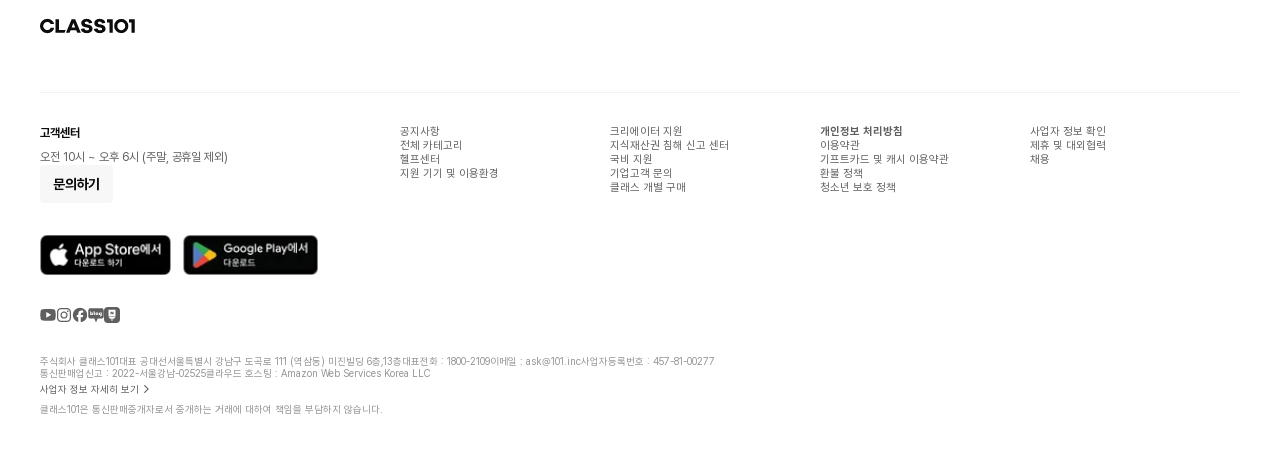

--- FILE ---
content_type: text/html; charset=utf-8
request_url: https://class101.net/ko/products/5f7ef5b0c6b2350020f8b4aa?utm_campaign=pdp_share&utm_content=share_feature&utm_medium=referral&utm_source=native_share&utm_term=CK8pwa8sloNWRkqpMIsi
body_size: 92719
content:
<!DOCTYPE html><html lang="ko"><head translate="no"><meta charSet="utf-8" data-next-head=""/><meta name="viewport" content="width=device-width, height=device-height, initial-scale=1, minimum-scale=1, maximum-scale=1, user-scalable=no, viewport-fit=cover" data-next-head=""/><link rel="alternate" hrefLang="ko" href="https://class101.net/ko/products/5f7ef5b0c6b2350020f8b4aa" data-next-head=""/><link rel="alternate" hrefLang="en" href="https://class101.net/en/products/5f7ef5b0c6b2350020f8b4aa" data-next-head=""/><link rel="alternate" hrefLang="ja" href="https://class101.net/ja/products/5f7ef5b0c6b2350020f8b4aa" data-next-head=""/><link rel="canonical" href="https://class101.net/ko/products/5f7ef5b0c6b2350020f8b4aa" data-next-head=""/><meta name="naver-site-verification" content="d145f478cbb93dd409546b44a907f1badc29ad7e" data-next-head=""/><meta name="p:domain_verify" content="86ec257f2b6d9a95fadbcf19c4b5e008" data-next-head=""/><title data-next-head="">CLASS101 | 쉽고 재밌게 배우는 브루어스 구움 과자의 맛있는 레시피 비법</title><meta name="robots" content="all" data-next-head=""/><meta name="name" content="CLASS101" data-next-head=""/><meta name="author" content="브루어스커피" data-next-head=""/><meta name="description" content=" 왜 내가 만든 구움과자는 매장 맛이랑 다를까? 까눌레, 마들렌, 휘낭시에같은 구움과자는 작업 과정이 간단해 보이지만 자칫 잘 못 하면 밸런스가 쉽게 무너지는 디저트이기도 합니다. 단순히 레시피북만 보고 따라했다가 만족스럽지 못 한 결과물들에 실망하신 분들을 많이 만나곤 합니다. 반죽의 농도, 오븐의 온도, 부재료와의 조화등 구움과자는 생각보다 신경을 많이" data-next-head=""/><meta property="keywords" content="브루어스커피,홈카페,카페,마들렌,휘낭시에,간식,제과,홈베이킹,베이킹,디저트,브루어스,구움과자,맛집레시피,레시피,카페창업" data-next-head=""/><meta property="og:site_name" content="CLASS101" data-next-head=""/><meta property="og:title" content="쉽고 재밌게 배우는 브루어스 구움 과자의 맛있는 레시피 비법 | 브루어스커피" data-next-head=""/><meta property="og:url" content="https://class101.net/ko/products/5f7ef5b0c6b2350020f8b4aa" data-next-head=""/><meta property="og:description" content=" 왜 내가 만든 구움과자는 매장 맛이랑 다를까? 까눌레, 마들렌, 휘낭시에같은 구움과자는 작업 과정이 간단해 보이지만 자칫 잘 못 하면 밸런스가 쉽게 무너지는 디저트이기도 합니다. 단순히 레시피북만 보고 따라했다가 만족스럽지 못 한 결과물들에 실망하신 분들을 많이 만나곤 합니다. 반죽의 농도, 오븐의 온도, 부재료와의 조화등 구움과자는 생각보다 신경을 많이" data-next-head=""/><meta property="og:image" content="https://cdn.class101.net/images/d2feda30-fe38-40a8-9602-2ce6574d14a3/1200x630" data-next-head=""/><meta property="og:image:width" content="1200" data-next-head=""/><meta property="og:image:height" content="630" data-next-head=""/><meta name="twitter:image" content="https://cdn.class101.net/images/d2feda30-fe38-40a8-9602-2ce6574d14a3/1200x630" data-next-head=""/><meta name="twitter:card" content="summary_large_image" data-next-head=""/><meta name="twitter:creator" content="브루어스커피" data-next-head=""/><meta name="twitter:title" content="쉽고 재밌게 배우는 브루어스 구움 과자의 맛있는 레시피 비법 | 브루어스커피" data-next-head=""/><meta name="twitter:description" content=" 왜 내가 만든 구움과자는 매장 맛이랑 다를까? 까눌레, 마들렌, 휘낭시에같은 구움과자는 작업 과정이 간단해 보이지만 자칫 잘 못 하면 밸런스가 쉽게 무너지는 디저트이기도 합니다. 단순히 레시피북만 보고 따라했다가 만족스럽지 못 한 결과물들에 실망하신 분들을 많이 만나곤 합니다. 반죽의 농도, 오븐의 온도, 부재료와의 조화등 구움과자는 생각보다 신경을 많이" data-next-head=""/><meta name="twitter:data1" content="브루어스커피" data-next-head=""/><meta name="environment" content="web" data-next-head=""/><meta property="fb:app_id" content="149966138967961" data-next-head=""/><meta http-equiv="X-UA-Compatible" content="IE=edge"/><meta name="theme-color" content="#ffffff"/><meta property="og:site_name" content="CLASS101"/><meta property="og:type" content="website"/><meta property="fb:app_id" content="149966138967961"/><link rel="manifest" href="/images/manifest.json"/><link rel="apple-touch-icon" sizes="57x57" href="/images/apple-touch-icon-57x57.png"/><link rel="apple-touch-icon" sizes="60x60" href="/images/apple-touch-icon-60x60.png"/><link rel="apple-touch-icon" sizes="72x72" href="/images/apple-touch-icon-72x72.png"/><link rel="apple-touch-icon" sizes="76x76" href="/images/apple-touch-icon-76x76.png"/><link rel="apple-touch-icon" sizes="114x114" href="/images/apple-touch-icon-114x114.png"/><link rel="apple-touch-icon" sizes="120x120" href="/images/apple-touch-icon-120x120.png"/><link rel="apple-touch-icon" sizes="144x144" href="/images/apple-touch-icon-144x144.png"/><link rel="apple-touch-icon" sizes="152x152" href="/images/apple-touch-icon-152x152.png"/><link rel="apple-touch-icon" sizes="167x167" href="/images/apple-touch-icon-167x167.png"/><link rel="apple-touch-icon" sizes="180x180" href="/images/apple-touch-icon-180x180.png"/><link rel="icon" type="image/png" sizes="16x16" href="/images/favicon-16x16.png"/><link rel="icon" type="image/png" sizes="32x32" href="/images/favicon-32x32.png"/><link rel="icon" type="image/png" sizes="96x96" href="/images/favicon-96x96.png"/><link rel="icon" type="image/png" sizes="128x128" href="/images/favicon-128x128.png"/><link rel="icon" type="image/png" sizes="196x196" href="/images/favicon-196x196.png"/><link rel="icon" type="image/png" sizes="192x192" href="/images/android-chrome-192x192.png"/><link rel="icon" type="image/png" sizes="512x512" href="/images/android-chrome-512x512.png"/><meta name="msapplication-square70x70logo" content="/images/mstile-70x70.png"/><meta name="msapplication-square144x144logo" content="/images/mstile-144x144.png"/><meta name="msapplication-square150x150logo" content="/images/mstile-150x150.png"/><meta name="msapplication-wide310x150logo" content="/images/mstile-310x150.png"/><meta name="msapplication-square310x310logo" content="/images/mstile-310x310.png"/><link rel="mask-icon" href="/images/safari-pinned-tab.png" color="#000000"/><meta name="msapplication-TileColor" content="#000000"/><meta name="google-site-verification" content="zvZ_Y_lLA06DlRBHEzlk4AhX3sAPs-IS1sHLWpwTYvw"/><meta name="naver-site-verification" content="921fe37993cf01f9e98edefb62f2b55dbdf5fe5d"/><link href="https://cdn.jsdelivr.net/gh/orioncactus/pretendard@v1.3.9/dist/web/static/pretendard-dynamic-subset.css" rel="preload" as="style" crossorigin="anonymous"/><link rel="preload" href="/_next/static/css/85782f3ffa414b43.css" as="style"/><script type="application/ld+json" data-next-head="">{
                "@context": "http://schema.org",
                "@id": "https://class101.net/#website",
                "@type": "WebSite",
                "url": "https://class101.net",
                "name": "Class101"
              }</script><script type="application/ld+json" data-next-head="">{
                "@context": "http://schema.org",
                "@id": "https://class101.net/ko/#webpage",
                "@type": "WebPage",
                "url": "https://class101.net/ko",
                "name": "Class101(KO)"
              }</script><script type="application/ld+json" data-next-head="">{"@context":"https://schema.org","@type":"Course","@id":"/ko/products/5f7ef5b0c6b2350020f8b4aa","name":"쉽고 재밌게 배우는 브루어스 구움 과자의 맛있는 레시피 비법","description":"브루어스커피의 체계적인 커리큘럼을 클래스101에서 쉽고 빠르게 배우세요.","aggregateRating":{"@type":"AggregateRating","bestRating":5,"ratingValue":4.9,"ratingCount":1421},"hasCourseInstance":[{"@type":"CourseInstance","courseMode":"Online","location":{"@type":"VirtualLocation","url":"/ko/products/5f7ef5b0c6b2350020f8b4aa"},"courseWorkload":"PT5H1M19S","instructor":[{"@type":"Person","name":"브루어스커피"}]}],"offers":[{"@type":"Offer","category":"Subscription","priceCurrency":"KRW","price":249000,"availability":"https://schema.org/InStock","validFrom":"2021-01-05T03:00:00.000Z"},{"@type":"Offer","category":"Paid","priceCurrency":"KRW","price":309000,"availability":"https://schema.org/InStock","validFrom":"2021-01-05T03:00:00.000Z"}],"provider":{"@type":"Organization","name":"CLASS101","sameAs":"https://class101.net"}}</script><script src="https://polyfill-fastly.io/v3/polyfill.min.js?features=smoothscroll%2CIntl.DisplayNames%2CIntersectionObserver%2CIntersectionObserverEntry%2CResizeObserver%2CIntl.Locale%2CIntl.NumberFormat%2CIntl.NumberFormat.~locale.ko%2CIntl.NumberFormat.~locale.en%2CIntl.NumberFormat.~locale.ja%2CIntl.PluralRules%2CIntl.RelativeTimeFormat%2CIntl.getCanonicalLocales%2Cfetch%2CmatchMedia"></script><link href="https://cdn.jsdelivr.net/gh/orioncactus/pretendard@v1.3.9/dist/web/static/pretendard-dynamic-subset.css" rel="stylesheet" type="text/css" crossorigin="anonymous"/><style>
      #ch-plugin-launcher {
        display: flex;
        @media (max-width: 640px) {
            display: none;
        }
      }
    </style><script>window.environment={"RUNNING_ENV":"production","DD_VERSION":"227d09f","TRANSLATION_VERSION":"227d09fa559180966a35b694dba5029b75619a43"}</script><script>window.translate={}</script><link rel="stylesheet" href="/_next/static/css/85782f3ffa414b43.css" data-n-g=""/><noscript data-n-css=""></noscript><script defer="" noModule="" src="/_next/static/chunks/polyfills-42372ed130431b0a.js"></script><script defer="" src="/_next/static/chunks/9228.23aa14e6bbcadf20.js"></script><script defer="" src="/_next/static/chunks/93835-15969ce651f756c5.js"></script><script defer="" src="/_next/static/chunks/18570-985f45ad432ce417.js"></script><script defer="" src="/_next/static/chunks/39941-7d09f3257b6fe477.js"></script><script defer="" src="/_next/static/chunks/5645-267d44078fad095b.js"></script><script defer="" src="/_next/static/chunks/14792-8f1c8d34cac02e13.js"></script><script defer="" src="/_next/static/chunks/9705.c1ef297812925a5a.js"></script><script defer="" src="/_next/static/chunks/74176.e0d5cbd84bf7bb52.js"></script><script defer="" src="/_next/static/chunks/13056-4d1642f0cd8e9f1d.js"></script><script defer="" src="/_next/static/chunks/39703.a83f8e33c2f76d27.js"></script><script defer="" src="/_next/static/chunks/76106.7c02558313dc6496.js"></script><script defer="" src="/_next/static/chunks/46140.e80ce74c19dc5f23.js"></script><script defer="" src="/_next/static/chunks/87710.14bbabded7885259.js"></script><script src="/_next/static/chunks/webpack-319afb3a41a50161.js" defer=""></script><script src="/_next/static/chunks/framework-dd431449dfb1004f.js" defer=""></script><script src="/_next/static/chunks/main-d82e5676339d4414.js" defer=""></script><script src="/_next/static/chunks/pages/_app-8f4792184e32dfdb.js" defer=""></script><script src="/_next/static/chunks/4daf11c9-af49167f0caec214.js" defer=""></script><script src="/_next/static/chunks/44347-b43784fb6739d714.js" defer=""></script><script src="/_next/static/chunks/25364-5dafd8ec24f54c6e.js" defer=""></script><script src="/_next/static/chunks/28285-7897c8e4546ac1e2.js" defer=""></script><script src="/_next/static/chunks/93249-3dd80d37193b93fd.js" defer=""></script><script src="/_next/static/chunks/46446-f69b7135589db6fa.js" defer=""></script><script src="/_next/static/chunks/52944-b9b936f65fb69abf.js" defer=""></script><script src="/_next/static/chunks/94591-090a24a4990a8219.js" defer=""></script><script src="/_next/static/chunks/26558-7860cfa4612719a2.js" defer=""></script><script src="/_next/static/chunks/4775-a4ca26e0ff981e29.js" defer=""></script><script src="/_next/static/chunks/86957-c4e40f600a61bfe7.js" defer=""></script><script src="/_next/static/chunks/21278-0a86eeb46bc1a534.js" defer=""></script><script src="/_next/static/chunks/35439-a6e1407668a98a0a.js" defer=""></script><script src="/_next/static/chunks/27338-b1e9ab3732adec4b.js" defer=""></script><script src="/_next/static/chunks/87144-339f25352cabc875.js" defer=""></script><script src="/_next/static/chunks/79118-648252b348627ec8.js" defer=""></script><script src="/_next/static/chunks/83387-343f6a778f1267c6.js" defer=""></script><script src="/_next/static/chunks/40187-5a22aba3e3c16250.js" defer=""></script><script src="/_next/static/chunks/76403-e20be9ec235638e6.js" defer=""></script><script src="/_next/static/chunks/75671-e8459b1264325aab.js" defer=""></script><script src="/_next/static/chunks/48365-40afefcc05d1848f.js" defer=""></script><script src="/_next/static/chunks/8991-a301aef2c505ce64.js" defer=""></script><script src="/_next/static/chunks/85356-a06ecfca6721f33c.js" defer=""></script><script src="/_next/static/chunks/4124-2976bab3d38e2bee.js" defer=""></script><script src="/_next/static/chunks/10620-a476a277c5ad0922.js" defer=""></script><script src="/_next/static/chunks/68351-eb565299cc154459.js" defer=""></script><script src="/_next/static/chunks/78109-c4d0f6e9b4cb5274.js" defer=""></script><script src="/_next/static/chunks/15977-9c102ee314c0e46f.js" defer=""></script><script src="/_next/static/chunks/44894-759074a63c2a7488.js" defer=""></script><script src="/_next/static/chunks/17198-9957d59a13b6d496.js" defer=""></script><script src="/_next/static/chunks/51623-0a379cd7b51dc2a6.js" defer=""></script><script src="/_next/static/chunks/pages/%5Blang%5D/products/%5BproductId%5D-252a277df61245a4.js" defer=""></script><script src="/_next/static/227d09fa559180966a35b694dba5029b75619a43/_buildManifest.js" defer=""></script><script src="/_next/static/227d09fa559180966a35b694dba5029b75619a43/_ssgManifest.js" defer=""></script></head><body><noscript>자바스크립트가 활성화되어있지 않습니다. 설정을 통해 자바스크립트를 허용하거나 최신 브라우저를 이용해주세요.</noscript><div id="__next"><style data-emotion="css-global 18tt9pf">:root{-webkit-print-color-scheme:light;color-scheme:light;}body{background-color:#ffffff;}</style><style data-emotion="css-global 19hv93p">:root{--system-on-color:#0c0c0c;}</style><main><style data-emotion="css 1awkrve">.css-1awkrve{padding-left:constant(safe-area-inset-left);padding-left:env(safe-area-inset-left);padding-right:constant(safe-area-inset-right);padding-right:env(safe-area-inset-right);}</style><style data-emotion="css mw5pt9">.css-mw5pt9{width:100%;height:100%;padding-left:constant(safe-area-inset-left);padding-left:env(safe-area-inset-left);padding-right:constant(safe-area-inset-right);padding-right:env(safe-area-inset-right);}</style><div class="css-mw5pt9"><style data-emotion="css-global uuan9i">:root{--vibrant-on-color:#0c0c0c;--safe-area-inset-top:0px;--safe-area-inset-right:0px;--safe-area-inset-bottom:0px;--safe-area-inset-left:0px;}@supports (top: constant(safe-area-inset-top)){:root{--safe-area-inset-top:constant(safe-area-inset-top);--safe-area-inset-right:constant(safe-area-inset-right);--safe-area-inset-bottom:constant(safe-area-inset-bottom);--safe-area-inset-left:constant(safe-area-inset-left);}}@supports (top: env(safe-area-inset-top)){:root{--safe-area-inset-top:env(safe-area-inset-top);--safe-area-inset-right:env(safe-area-inset-right);--safe-area-inset-bottom:env(safe-area-inset-bottom);--safe-area-inset-left:env(safe-area-inset-left);}}@supports (font: -apple-system-body){html{font:-apple-system-body;}}*{font-family:'Pretendard JP',Pretendard,system-ui,-apple-system,BlinkMacSystemFont,Roboto,'Helvetica Neue','Segoe UI','Noto Sans KR','Malgun Gothic',sans-serif;}html,body,div,span,applet,object,iframe,h1,h2,h3,h4,h5,h6,p,blockquote,pre,a,abbr,acronym,address,big,cite,code,del,dfn,em,img,ins,kbd,q,s,samp,small,strike,sub,sup,tt,var,b,u,i,center,dl,dt,dd,ol,ul,li,fieldset,form,label,legend,caption,article,aside,canvas,details,embed,figure,figcaption,footer,header,hgroup,menu,nav,output,ruby,section,summary,time,mark,audio,video,button{margin:0;padding:0;border:0;font-size:100%;vertical-align:baseline;}html{-webkit-font-smoothing:antialiased;}article,aside,details,figcaption,figure,footer,header,hgroup,menu,nav,section{display:block;}body{line-height:1;}[lang='ko'] body{word-break:keep-all;}h1,h2,h3,h4,h5,h6{font-size:100%;font-weight:normal;}ol,ul{list-style:none;}blockquote,q{quotes:none;}blockquote:before,blockquote:after,q:before,q:after{content:'';content:none;}table{border-collapse:collapse;border-spacing:0;}*,*::before,*::after{box-sizing:border-box;}button,input,select{margin:0;}img,video{height:auto;max-width:100%;}td,th{padding:0;}body{margin:0;overflow-wrap:break-word;overflow-wrap:anywhere;}body>div{position:relative;z-index:0;}a{-webkit-text-decoration:none;text-decoration:none;color:inherit;}a:hover{-webkit-text-decoration:none;text-decoration:none;color:inherit;}input{margin:0;}input[type='search']::-ms-clear,input[type='search']::-ms-reveal{display:none;width:0;height:0;}input[type='search']::-webkit-search-decoration,input[type='search']::-webkit-search-cancel-button,input[type='search']::-webkit-search-results-button,input[type='search']::-webkit-search-results-decoration{display:none;}input[type='number']::-webkit-inner-spin-button,input[type='number']::-webkit-outer-spin-button{display:none;}input:-webkit-autofill,input:-webkit-autofill:hover,input:-webkit-autofill:focus,input:-webkit-autofill:active{-webkit-transition-delay:9999s;transition-delay:9999s;}input:autofill,input:autofill:hover,input:autofill:focus,input:autofill:active{-webkit-transition-delay:9999s;transition-delay:9999s;}video:focus{outline:none;}button{background-color:inherit;}*:focus{outline:0;}*{-webkit-tap-highlight-color:transparent;}</style><style data-emotion="css-global 1jthzlt">.grecaptcha-badge{visibility:hidden;}</style><style data-emotion="css 1ehxi3u">.css-1ehxi3u{z-index:210;position:relative;}</style><style data-emotion="css lrk3v9">.css-lrk3v9{display:-webkit-box;display:-webkit-flex;display:-ms-flexbox;display:flex;-webkit-align-items:stretch;-webkit-box-align:stretch;-ms-flex-align:stretch;align-items:stretch;-webkit-flex-direction:column;-ms-flex-direction:column;flex-direction:column;z-index:210;position:relative;}</style><div class="css-lrk3v9"></div><style data-emotion="css u98eh3">.css-u98eh3{z-index:199;top:0;position:-webkit-sticky;position:sticky;}</style><style data-emotion="css 1j2he8a">.css-1j2he8a{display:-webkit-box;display:-webkit-flex;display:-ms-flexbox;display:flex;-webkit-align-items:stretch;-webkit-box-align:stretch;-ms-flex-align:stretch;align-items:stretch;-webkit-flex-direction:column;-ms-flex-direction:column;flex-direction:column;z-index:199;top:0;position:-webkit-sticky;position:sticky;}</style><div class="css-1j2he8a"></div><style data-emotion="css np2qaw">.css-np2qaw{transition-property:top;transition-duration:300ms;}</style><style data-emotion="css baduac">.css-baduac{z-index:198;top:0;position:-webkit-sticky;position:sticky;transition-property:top;transition-duration:300ms;}</style><style data-emotion="css 1jl7ivf">.css-1jl7ivf{display:-webkit-box;display:-webkit-flex;display:-ms-flexbox;display:flex;-webkit-align-items:stretch;-webkit-box-align:stretch;-ms-flex-align:stretch;align-items:stretch;-webkit-flex-direction:column;-ms-flex-direction:column;flex-direction:column;z-index:198;top:0;position:-webkit-sticky;position:sticky;transition-property:top;transition-duration:300ms;}</style><div class="css-1jl7ivf"></div><style data-emotion="css afeb58">.css-afeb58{z-index:197;top:0;position:-webkit-sticky;position:sticky;transition-property:top;transition-duration:300ms;}</style><style data-emotion="css 14vima6">.css-14vima6{display:-webkit-box;display:-webkit-flex;display:-ms-flexbox;display:flex;margin-bottom:0;-webkit-align-items:stretch;-webkit-box-align:stretch;-ms-flex-align:stretch;align-items:stretch;-webkit-flex-direction:column;-ms-flex-direction:column;flex-direction:column;z-index:197;top:0;position:-webkit-sticky;position:sticky;transition-property:top;transition-duration:300ms;}</style><div class="css-14vima6"></div><style data-emotion="css yjbxsc">.css-yjbxsc{z-index:196;top:0;position:-webkit-sticky;position:sticky;transition-property:top;transition-duration:300ms;}</style><style data-emotion="css 1cbthfr">.css-1cbthfr{display:-webkit-box;display:-webkit-flex;display:-ms-flexbox;display:flex;margin-top:0;margin-bottom:0;-webkit-align-items:stretch;-webkit-box-align:stretch;-ms-flex-align:stretch;align-items:stretch;-webkit-flex-direction:column;-ms-flex-direction:column;flex-direction:column;z-index:196;top:0;position:-webkit-sticky;position:sticky;transition-property:top;transition-duration:300ms;}</style><div class="css-1cbthfr"></div><style data-emotion="css 10g0pqe">.css-10g0pqe{border-radius:0;width:100%;height:100%;background-color:#ffffff;border-color:#E5E5E5;}</style><div class="css-10g0pqe"><style data-emotion="css 3mxsq9">.css-3mxsq9{display:-webkit-box;display:-webkit-flex;display:-ms-flexbox;display:flex;-webkit-align-content:stretch;-ms-flex-line-pack:stretch;align-content:stretch;-webkit-flex-shrink:1;-ms-flex-negative:1;flex-shrink:1;-webkit-flex-direction:row;-ms-flex-direction:row;flex-direction:row;box-sizing:border-box;position:-webkit-sticky;position:sticky;top:-52px;z-index:199;width:100%;-webkit-box-pack:start;-ms-flex-pack:start;-webkit-justify-content:flex-start;justify-content:flex-start;-webkit-align-items:stretch;-webkit-box-align:stretch;-ms-flex-align:stretch;align-items:stretch;}@media screen and (min-width: 1024px){.css-3mxsq9{top:-72px;}}</style><div style="transition-property:top;transition-duration:300ms;transition-timing-function:easeOutQuad" class="css-3mxsq9"><style data-emotion="css 1ost9ag">.css-1ost9ag{display:-webkit-box;display:-webkit-flex;display:-ms-flexbox;display:flex;-webkit-align-content:stretch;-ms-flex-line-pack:stretch;align-content:stretch;-webkit-flex-shrink:1;-ms-flex-negative:1;flex-shrink:1;-webkit-flex-direction:column;-ms-flex-direction:column;flex-direction:column;box-sizing:border-box;position:relative;width:100%;height:52px;padding-left:20px;padding-right:20px;background-color:#ffffff;-webkit-box-pack:center;-ms-flex-pack:center;-webkit-justify-content:center;justify-content:center;}@media screen and (min-width: 1024px){.css-1ost9ag{padding-left:40px;padding-right:40px;}}</style><div data-testid="top-bar" class="css-1ost9ag" style="--vibrant-on-color:#0c0c0c"><style data-emotion="css 330yaz">.css-330yaz{display:-webkit-box;display:-webkit-flex;display:-ms-flexbox;display:flex;-webkit-align-content:stretch;-ms-flex-line-pack:stretch;align-content:stretch;-webkit-flex-shrink:1;-ms-flex-negative:1;flex-shrink:1;-webkit-flex-direction:row;-ms-flex-direction:row;flex-direction:row;box-sizing:border-box;position:relative;margin-left:auto;margin-right:auto;width:100%;max-width:1312px;-webkit-box-pack:start;-ms-flex-pack:start;-webkit-justify-content:flex-start;justify-content:flex-start;-webkit-align-items:stretch;-webkit-box-align:stretch;-ms-flex-align:stretch;align-items:stretch;}</style><div class="css-330yaz"><style data-emotion="css 1lyih4w">.css-1lyih4w{display:-webkit-box;display:-webkit-flex;display:-ms-flexbox;display:flex;-webkit-align-content:stretch;-ms-flex-line-pack:stretch;align-content:stretch;-webkit-flex-shrink:0;-ms-flex-negative:0;flex-shrink:0;-webkit-flex-direction:column;-ms-flex-direction:column;flex-direction:column;box-sizing:border-box;position:relative;min-width:auto;-webkit-align-items:flex-start;-webkit-box-align:flex-start;-ms-flex-align:flex-start;align-items:flex-start;}</style><div data-testid="top-bar-left-area" class="css-1lyih4w"><style data-emotion="css 1emzdmj">.css-1emzdmj{display:-webkit-box;display:-webkit-flex;display:-ms-flexbox;display:flex;-webkit-align-content:stretch;-ms-flex-line-pack:stretch;align-content:stretch;-webkit-flex-shrink:1;-ms-flex-negative:1;flex-shrink:1;-webkit-flex-direction:row;-ms-flex-direction:row;flex-direction:row;box-sizing:border-box;position:relative;height:100%;-webkit-box-pack:start;-ms-flex-pack:start;-webkit-justify-content:flex-start;justify-content:flex-start;-webkit-align-items:center;-webkit-box-align:center;-ms-flex-align:center;align-items:center;}</style><div class="css-1emzdmj"><style data-emotion="css 1hvtp3b">.css-1hvtp3b{display:-webkit-box;display:-webkit-flex;display:-ms-flexbox;display:flex;-webkit-align-content:stretch;-ms-flex-line-pack:stretch;align-content:stretch;-webkit-flex-shrink:1;-ms-flex-negative:1;flex-shrink:1;-webkit-flex-direction:column;-ms-flex-direction:column;flex-direction:column;box-sizing:border-box;position:relative;cursor:pointer;background-color:inherit;border-width:0;padding:0;overflow:hidden;-webkit-align-items:stretch;-webkit-box-align:stretch;-ms-flex-align:stretch;align-items:stretch;z-index:0;}</style><button data-testid="pressable" type="button" style="opacity:1;transition-property:opacity;transition-duration:200ms;transition-timing-function:cubic-bezier(0.5,1,0.89,1)" class="css-1hvtp3b"><style data-emotion="css 1hu4u6u">.css-1hu4u6u{display:block;width:auto;height:22px;}</style><span class="css-1hu4u6u"><style data-emotion="css ilmep6">.css-ilmep6{display:block;width:auto;height:100%;fill:#0c0c0c;}</style><svg xmlns="http://www.w3.org/2000/svg" viewBox="0 0 144 33" class="css-ilmep6"><path d="M121.876 27.225a10.721 10.721 0 1 0 .001-21.443 10.721 10.721 0 0 0-.001 21.443Zm-4.168-15.071a5.92 5.92 0 0 1 4.198-1.75 5.915 5.915 0 0 1 4.199 1.75 6.035 6.035 0 0 1 1.682 4.382 5.936 5.936 0 0 1-1.682 4.33 5.945 5.945 0 0 1-8.397 0 5.96 5.96 0 0 1-1.682-4.33 6.026 6.026 0 0 1 1.682-4.382ZM137.329 26.796h4.912V6.21h-8.577v4.919h3.665v15.667ZM104.091 26.796h4.912V6.21h-8.577v4.919h3.665v15.667ZM45.764 23.043h8.665l1.447 3.753h5.408L52.707 6.21h-5.194L38.91 26.796h5.441l1.414-3.753ZM50.1 11.926l2.64 6.748h-5.254l2.614-6.748ZM72.757 22.447a3.759 3.759 0 0 1-2.225.583c-2.207 0-3.547-1.012-4.02-3.036l-5.208 1.012a6.232 6.232 0 0 0 2.895 4.577 10.823 10.823 0 0 0 6.078 1.642 10.052 10.052 0 0 0 6.031-1.75 5.695 5.695 0 0 0 2.42-4.898c0-3.127-1.88-5.12-5.636-5.977l-4.302-.945c-1.1-.248-1.656-.818-1.656-1.716a1.804 1.804 0 0 1 .771-1.487 3.156 3.156 0 0 1 2.01-.597 3.753 3.753 0 0 1 2.299.75 3.385 3.385 0 0 1 1.287 2.132l4.958-1.012a6.802 6.802 0 0 0-2.848-4.37 9.623 9.623 0 0 0-5.635-1.574 9.328 9.328 0 0 0-5.884 1.742 5.69 5.69 0 0 0-2.238 4.691c0 3.127 1.838 5.109 5.515 5.944l4.289.918c.55.077 1.065.31 1.487.67.288.319.437.738.416 1.166a1.815 1.815 0 0 1-.804 1.535ZM89.831 27.225c2.146.076 4.26-.537 6.031-1.75a5.696 5.696 0 0 0 2.42-4.898c0-3.127-1.88-5.12-5.636-5.977l-4.262-.945c-1.1-.248-1.655-.818-1.655-1.716a1.802 1.802 0 0 1 .77-1.487 3.156 3.156 0 0 1 2.01-.597 3.753 3.753 0 0 1 2.299.75 3.384 3.384 0 0 1 1.287 2.132l4.959-1.012a6.802 6.802 0 0 0-2.849-4.37 9.622 9.622 0 0 0-5.635-1.574 9.328 9.328 0 0 0-5.884 1.742 5.683 5.683 0 0 0-2.231 4.691c0 3.127 1.836 5.109 5.508 5.944l4.289.918c.55.077 1.066.31 1.488.67.287.319.436.738.415 1.166a1.815 1.815 0 0 1-.81 1.535 3.759 3.759 0 0 1-2.226.583c-2.202 0-3.542-1.012-4.02-3.036l-5.247 1.012a6.234 6.234 0 0 0 2.894 4.577 10.837 10.837 0 0 0 6.085 1.642ZM10.885 27.225a10.816 10.816 0 0 0 6.828-2.178 9.382 9.382 0 0 0 3.498-5.97h-5.26c-.32.936-.89 1.768-1.649 2.405a5.36 5.36 0 0 1-3.444 1.146 5.549 5.549 0 0 1-4.155-1.763 6.44 6.44 0 0 1 0-8.711 5.582 5.582 0 0 1 4.155-1.75 5.474 5.474 0 0 1 3.478 1.12 5.031 5.031 0 0 1 1.528 2.13h5.347a9.214 9.214 0 0 0-3.598-5.729 10.916 10.916 0 0 0-6.701-2.144 10.635 10.635 0 0 0-7.734 3.11 10.722 10.722 0 0 0 0 15.238 10.647 10.647 0 0 0 7.707 3.096ZM38.56 22.373H28.422V6.21h-5.073v20.586h13.389l1.822-4.423Z" class="css-0"></path></svg></span></button></div></div><style data-emotion="css yemm12">.css-yemm12{display:-webkit-box;display:-webkit-flex;display:-ms-flexbox;display:flex;-webkit-align-content:stretch;-ms-flex-line-pack:stretch;align-content:stretch;-webkit-flex-shrink:0;-ms-flex-negative:0;flex-shrink:0;-webkit-flex-direction:column;-ms-flex-direction:column;flex-direction:column;box-sizing:border-box;position:relative;-webkit-box-flex:0;-webkit-flex-grow:0;-ms-flex-positive:0;flex-grow:0;width:16px;height:0;}</style><span class="css-yemm12"></span><style data-emotion="css 10j7ett">.css-10j7ett{text-align:center;color:var(--vibrant-on-color);-webkit-text-fill-color:var(--vibrant-on-color);text-fill-color:var(--vibrant-on-color);-webkit-flex:1;-ms-flex:1;flex:1;-webkit-align-self:center;-ms-flex-item-align:center;align-self:center;display:-webkit-box;overflow:hidden;text-overflow:ellipsis;-webkit-box-orient:vertical;-webkit-line-clamp:1;visibility:hidden;font-size:1.125rem;line-height:1.375rem;letter-spacing:-0.288px;font-weight:700;}</style><h1 data-testid="top-bar-text-title" class="css-10j7ett"></h1><span class="css-yemm12"></span><style data-emotion="css 35k618">.css-35k618{display:-webkit-box;display:-webkit-flex;display:-ms-flexbox;display:flex;-webkit-align-content:stretch;-ms-flex-line-pack:stretch;align-content:stretch;-webkit-flex-shrink:0;-ms-flex-negative:0;flex-shrink:0;-webkit-flex-direction:column;-ms-flex-direction:column;flex-direction:column;box-sizing:border-box;position:relative;min-width:auto;-webkit-align-items:flex-end;-webkit-box-align:flex-end;-ms-flex-align:flex-end;align-items:flex-end;}</style><div data-testid="top-bar-right-area" class="css-35k618"><div class="css-1emzdmj"></div></div></div></div></div><style data-emotion="css 4dhpus">.css-4dhpus{display:-webkit-box;display:-webkit-flex;display:-ms-flexbox;display:flex;-webkit-align-content:stretch;-ms-flex-line-pack:stretch;align-content:stretch;-webkit-flex-shrink:1;-ms-flex-negative:1;flex-shrink:1;-webkit-flex-direction:column;-ms-flex-direction:column;flex-direction:column;box-sizing:border-box;position:relative;-webkit-box-pack:start;-ms-flex-pack:start;-webkit-justify-content:flex-start;justify-content:flex-start;-webkit-align-items:center;-webkit-box-align:center;-ms-flex-align:center;align-items:center;}</style><div class="css-4dhpus"><style data-emotion="css zz7tjw">.css-zz7tjw{display:-webkit-box;display:-webkit-flex;display:-ms-flexbox;display:flex;-webkit-align-content:stretch;-ms-flex-line-pack:stretch;align-content:stretch;-webkit-flex-shrink:1;-ms-flex-negative:1;flex-shrink:1;-webkit-flex-direction:column;-ms-flex-direction:column;flex-direction:column;box-sizing:border-box;position:relative;padding-left:20px;padding-right:20px;padding-bottom:32px;width:100%;max-width:100%;-webkit-box-pack:start;-ms-flex-pack:start;-webkit-justify-content:flex-start;justify-content:flex-start;-webkit-align-items:center;-webkit-box-align:center;-ms-flex-align:center;align-items:center;}@media screen and (min-width: 1024px){.css-zz7tjw{padding-left:40px;padding-right:40px;padding-bottom:40px;max-width:1312px;}}</style><div class="css-zz7tjw"><style data-emotion="css 5dkw6v">.css-5dkw6v{display:-webkit-box;display:-webkit-flex;display:-ms-flexbox;display:flex;-webkit-align-content:stretch;-ms-flex-line-pack:stretch;align-content:stretch;-webkit-flex-shrink:1;-ms-flex-negative:1;flex-shrink:1;-webkit-flex-direction:column;-ms-flex-direction:column;flex-direction:column;box-sizing:border-box;position:relative;width:100%;-webkit-box-pack:start;-ms-flex-pack:start;-webkit-justify-content:flex-start;justify-content:flex-start;-webkit-align-items:center;-webkit-box-align:center;-ms-flex-align:center;align-items:center;}</style><div class="css-5dkw6v"><style data-emotion="css 1d5h0cq">.css-1d5h0cq{display:-webkit-box;display:-webkit-flex;display:-ms-flexbox;display:flex;-webkit-align-content:stretch;-ms-flex-line-pack:stretch;align-content:stretch;-webkit-flex-shrink:1;-ms-flex-negative:1;flex-shrink:1;-webkit-flex-direction:column;-ms-flex-direction:column;flex-direction:column;box-sizing:border-box;position:relative;width:100%;max-width:100%;border-radius:0;overflow:hidden;}@media screen and (min-width: 1024px){.css-1d5h0cq{max-width:1312px;border-radius:12px;}}</style><div class="css-1d5h0cq"><style data-emotion="css 1gesqsn">.css-1gesqsn{height:auto;}.css-1gesqsn .flicking-viewport{position:relative;overflow:hidden;}@media (min-width: 0px){.css-1gesqsn .flicking-viewport{margin-left:0px;margin-right:0px;padding-left:0px;padding-right:0px;}}.css-1gesqsn .flicking-camera{width:100%;height:100%;display:-webkit-box;display:-webkit-flex;display:-ms-flexbox;display:flex;position:relative;-webkit-flex-direction:row;-ms-flex-direction:row;flex-direction:row;}.css-1gesqsn .flicking-camera>*{-webkit-flex-shrink:0;-ms-flex-negative:0;flex-shrink:0;}.css-1gesqsn .flicking-viewport.vertical{display:-webkit-inline-box;display:-webkit-inline-flex;display:-ms-inline-flexbox;display:inline-flex;}.css-1gesqsn .flicking-viewport.vertical>.flicking-camera{display:-webkit-inline-box;display:-webkit-inline-flex;display:-ms-inline-flexbox;display:inline-flex;-webkit-flex-direction:column;-ms-flex-direction:column;flex-direction:column;}.css-1gesqsn .flicking-viewport.flicking-hidden .flicking-camera>*{visibility:hidden;}</style><div class="css-1gesqsn"><div class="flicking-viewport flicking-hidden"><div class="flicking-camera"><style data-emotion="css 1wvo99m">.css-1wvo99m{width:calc(100% - 40px);}@media screen and (min-width: 640px){.css-1wvo99m{width:728px;}}@media screen and (min-width: 1024px){.css-1wvo99m{width:728px;}}@media screen and (min-width: 1312px){.css-1wvo99m{width:728px;}}</style><div class="css-1wvo99m"><style data-emotion="css 7d6ik7">.css-7d6ik7{display:-webkit-box;display:-webkit-flex;display:-ms-flexbox;display:flex;-webkit-align-content:stretch;-ms-flex-line-pack:stretch;align-content:stretch;-webkit-flex-shrink:1;-ms-flex-negative:1;flex-shrink:1;-webkit-flex-direction:row;-ms-flex-direction:row;flex-direction:row;box-sizing:border-box;position:relative;z-index:0;width:100%;overflow:hidden;-webkit-box-pack:center;-ms-flex-pack:center;-webkit-justify-content:center;justify-content:center;max-height:410px;}</style><div class="css-7d6ik7"><style data-emotion="css 1cwl1vz">.css-1cwl1vz{display:-webkit-box;display:-webkit-flex;display:-ms-flexbox;display:flex;-webkit-align-content:stretch;-ms-flex-line-pack:stretch;align-content:stretch;-webkit-flex-shrink:1;-ms-flex-negative:1;flex-shrink:1;-webkit-flex-direction:column;-ms-flex-direction:column;flex-direction:column;box-sizing:border-box;position:relative;width:100%;height:100%;border-radius:12px;background-color:#0000001a;aspect-ratio:1.7777777777777777;}</style><div class="css-1cwl1vz" style="--vibrant-on-color:#949494"></div></div></div><style data-emotion="css 1ctuldg">.css-1ctuldg{width:calc(100% - 40px);margin-left:12px;}@media screen and (min-width: 640px){.css-1ctuldg{width:728px;}}@media screen and (min-width: 1024px){.css-1ctuldg{width:728px;}}@media screen and (min-width: 1312px){.css-1ctuldg{width:728px;}}</style><div class="css-1ctuldg"><div class="css-7d6ik7"><div class="css-1cwl1vz" style="--vibrant-on-color:#949494"></div></div></div><div class="css-1ctuldg"><div class="css-7d6ik7"><div class="css-1cwl1vz" style="--vibrant-on-color:#949494"></div></div></div></div></div></div></div></div></div></div><style data-emotion="css vd2rx3">.css-vd2rx3{display:-webkit-box;display:-webkit-flex;display:-ms-flexbox;display:flex;-webkit-align-content:stretch;-ms-flex-line-pack:stretch;align-content:stretch;-webkit-flex-shrink:1;-ms-flex-negative:1;flex-shrink:1;-webkit-flex-direction:column;-ms-flex-direction:column;flex-direction:column;box-sizing:border-box;position:relative;margin-bottom:160px;width:100%;-webkit-box-pack:start;-ms-flex-pack:start;-webkit-justify-content:flex-start;justify-content:flex-start;-webkit-align-items:center;-webkit-box-align:center;-ms-flex-align:center;align-items:center;}@media screen and (min-width: 1024px){.css-vd2rx3{margin-bottom:176px;}}</style><div class="css-vd2rx3"><style data-emotion="css 1o2l6ky">.css-1o2l6ky{display:-webkit-box;display:-webkit-flex;display:-ms-flexbox;display:flex;-webkit-align-content:stretch;-ms-flex-line-pack:stretch;align-content:stretch;-webkit-flex-shrink:1;-ms-flex-negative:1;flex-shrink:1;-webkit-flex-direction:column;-ms-flex-direction:column;flex-direction:column;box-sizing:border-box;position:relative;max-width:100%;width:100%;-webkit-box-pack:start;-ms-flex-pack:start;-webkit-justify-content:flex-start;justify-content:flex-start;-webkit-align-items:stretch;-webkit-box-align:stretch;-ms-flex-align:stretch;align-items:stretch;}@media screen and (min-width: 1024px){.css-1o2l6ky{max-width:1312px;}}</style><div class="css-1o2l6ky"><style data-emotion="css 1gf9p3c">.css-1gf9p3c{display:-webkit-box;display:-webkit-flex;display:-ms-flexbox;display:flex;-webkit-align-content:stretch;-ms-flex-line-pack:stretch;align-content:stretch;-webkit-flex-shrink:1;-ms-flex-negative:1;flex-shrink:1;-webkit-flex-direction:column;-ms-flex-direction:column;flex-direction:column;box-sizing:border-box;position:relative;overflow:hidden;background-color:#ffffff;}</style><div data-testid="paper" class="css-1gf9p3c" style="--vibrant-on-color:#0c0c0c"><div class="css-4dhpus"><div data-testid="content-area" class="css-5dkw6v"><style data-emotion="css 1nn6t1v">.css-1nn6t1v{display:-webkit-box;display:-webkit-flex;display:-ms-flexbox;display:flex;-webkit-align-content:stretch;-ms-flex-line-pack:stretch;align-content:stretch;-webkit-flex-shrink:1;-ms-flex-negative:1;flex-shrink:1;-webkit-flex-direction:column;-ms-flex-direction:column;flex-direction:column;box-sizing:border-box;position:relative;max-width:1312px;width:100%;padding-left:20px;padding-right:20px;-webkit-box-pack:start;-ms-flex-pack:start;-webkit-justify-content:flex-start;justify-content:flex-start;-webkit-align-items:stretch;-webkit-box-align:stretch;-ms-flex-align:stretch;align-items:stretch;}@media screen and (min-width: 1024px){.css-1nn6t1v{padding-left:40px;padding-right:40px;}}</style><div class="css-1nn6t1v"><style data-emotion="css 1089xq3">.css-1089xq3{display:-webkit-box;display:-webkit-flex;display:-ms-flexbox;display:flex;-webkit-align-content:stretch;-ms-flex-line-pack:stretch;align-content:stretch;-webkit-flex-shrink:0;-ms-flex-negative:0;flex-shrink:0;-webkit-flex-direction:column;-ms-flex-direction:column;flex-direction:column;box-sizing:border-box;position:relative;-webkit-box-flex:0;-webkit-flex-grow:0;-ms-flex-positive:0;flex-grow:0;-webkit-flex-basis:auto;-ms-flex-preferred-size:auto;flex-basis:auto;border-width:0;width:100%;height:0;border-top-style:solid;border-top-width:1px;border-top-color:#0000000d;margin-top:0;margin-bottom:0;}</style><div class="css-1089xq3"></div><style data-emotion="css 18yb3mg">.css-18yb3mg{display:-webkit-box;display:-webkit-flex;display:-ms-flexbox;display:flex;-webkit-align-content:stretch;-ms-flex-line-pack:stretch;align-content:stretch;-webkit-flex-shrink:1;-ms-flex-negative:1;flex-shrink:1;-webkit-flex-direction:column;-ms-flex-direction:column;flex-direction:column;box-sizing:border-box;position:relative;width:100%;padding-top:32px;-webkit-box-pack:start;-ms-flex-pack:start;-webkit-justify-content:flex-start;justify-content:flex-start;-webkit-align-items:stretch;-webkit-box-align:stretch;-ms-flex-align:stretch;align-items:stretch;}@media screen and (min-width: 1024px){.css-18yb3mg{-webkit-flex-direction:row;-ms-flex-direction:row;flex-direction:row;}}</style><footer class="css-18yb3mg"><style data-emotion="css 1ljnv6q">.css-1ljnv6q{display:-webkit-box;display:-webkit-flex;display:-ms-flexbox;display:flex;-webkit-align-content:stretch;-ms-flex-line-pack:stretch;align-content:stretch;-webkit-flex-shrink:1;-ms-flex-negative:1;flex-shrink:1;-webkit-flex-direction:column;-ms-flex-direction:column;flex-direction:column;box-sizing:border-box;position:relative;width:100%;-webkit-flex:3;-ms-flex:3;flex:3;-webkit-box-pack:start;-ms-flex-pack:start;-webkit-justify-content:flex-start;justify-content:flex-start;-webkit-align-items:stretch;-webkit-box-align:stretch;-ms-flex-align:stretch;align-items:stretch;}</style><div class="css-1ljnv6q"><style data-emotion="css 1d944kd">.css-1d944kd{display:-webkit-box;display:-webkit-flex;display:-ms-flexbox;display:flex;-webkit-align-content:stretch;-ms-flex-line-pack:stretch;align-content:stretch;-webkit-flex-shrink:1;-ms-flex-negative:1;flex-shrink:1;-webkit-flex-direction:column;-ms-flex-direction:column;flex-direction:column;box-sizing:border-box;position:relative;width:100%;-webkit-box-pack:start;-ms-flex-pack:start;-webkit-justify-content:flex-start;justify-content:flex-start;-webkit-align-items:stretch;-webkit-box-align:stretch;-ms-flex-align:stretch;align-items:stretch;}</style><div class="css-1d944kd"><style data-emotion="css g9umhs">.css-g9umhs{text-align:left;color:#0c0c0c;-webkit-text-fill-color:#0c0c0c;text-fill-color:#0c0c0c;font-size:0.75rem;line-height:1rem;letter-spacing:-0.12px;font-weight:700;}</style><span data-testid="body" class="css-g9umhs">고객센터</span><style data-emotion="css 1irypia">.css-1irypia{display:-webkit-box;display:-webkit-flex;display:-ms-flexbox;display:flex;-webkit-align-content:stretch;-ms-flex-line-pack:stretch;align-content:stretch;-webkit-flex-shrink:0;-ms-flex-negative:0;flex-shrink:0;-webkit-flex-direction:column;-ms-flex-direction:column;flex-direction:column;box-sizing:border-box;position:relative;-webkit-box-flex:0;-webkit-flex-grow:0;-ms-flex-positive:0;flex-grow:0;width:0;height:8px;}</style><span class="css-1irypia"></span><style data-emotion="css ji13zc">.css-ji13zc{text-align:left;color:#373737cc;-webkit-text-fill-color:#373737cc;text-fill-color:#373737cc;font-size:0.75rem;line-height:1rem;letter-spacing:-0.12px;font-weight:400;}</style><span data-testid="body" class="css-ji13zc">오전 10시 ~ 오후 6시 (주말, 공휴일 제외)</span></div><style data-emotion="css slclp7">.css-slclp7{display:-webkit-box;display:-webkit-flex;display:-ms-flexbox;display:flex;-webkit-align-content:stretch;-ms-flex-line-pack:stretch;align-content:stretch;-webkit-flex-shrink:1;-ms-flex-negative:1;flex-shrink:1;-webkit-flex-direction:row;-ms-flex-direction:row;flex-direction:row;box-sizing:border-box;position:relative;-webkit-box-pack:start;-ms-flex-pack:start;-webkit-justify-content:flex-start;justify-content:flex-start;-webkit-align-items:stretch;-webkit-box-align:stretch;-ms-flex-align:stretch;align-items:stretch;}</style><div class="css-slclp7"><style data-emotion="css dhc6dc">.css-dhc6dc{display:-webkit-box;display:-webkit-flex;display:-ms-flexbox;display:flex;-webkit-align-content:stretch;-ms-flex-line-pack:stretch;align-content:stretch;-webkit-flex-shrink:1;-ms-flex-negative:1;flex-shrink:1;-webkit-flex-direction:column;-ms-flex-direction:column;flex-direction:column;box-sizing:border-box;position:relative;cursor:pointer;background-color:#00000008;border-width:0;padding:0;overflow:hidden;-webkit-align-items:stretch;-webkit-box-align:stretch;-ms-flex-align:stretch;align-items:stretch;z-index:0;width:auto;padding-top:10px;padding-bottom:10px;padding-left:9px;padding-right:9px;border-radius:4px;}</style><button data-testid="contained-button" type="button" style="opacity:1;transition-property:opacity;transition-duration:200ms;transition-timing-function:cubic-bezier(0.5,1,0.89,1);--vibrant-on-color:#0c0c0c" class="css-dhc6dc"><style data-emotion="css 1tjuz3g">.css-1tjuz3g{display:-webkit-box;display:-webkit-flex;display:-ms-flexbox;display:flex;-webkit-align-content:stretch;-ms-flex-line-pack:stretch;align-content:stretch;-webkit-flex-shrink:1;-ms-flex-negative:1;flex-shrink:1;-webkit-flex-direction:row;-ms-flex-direction:row;flex-direction:row;box-sizing:border-box;position:relative;opacity:1;gap:0;-webkit-align-items:center;-webkit-box-align:center;-ms-flex-align:center;align-items:center;-webkit-box-pack:center;-ms-flex-pack:center;-webkit-justify-content:center;justify-content:center;}</style><span class="css-1tjuz3g"><style data-emotion="css i0fyiq">.css-i0fyiq{text-align:left;color:var(--vibrant-on-color);-webkit-text-fill-color:var(--vibrant-on-color);text-fill-color:var(--vibrant-on-color);font-size:0.875rem;line-height:1.125rem;letter-spacing:-0.168px;font-weight:700;margin-left:4px;margin-right:4px;}</style><span data-testid="button-text" class="css-i0fyiq">문의하기</span></span><style data-emotion="css pdnjeg">.css-pdnjeg{display:-webkit-box;display:-webkit-flex;display:-ms-flexbox;display:flex;-webkit-align-content:stretch;-ms-flex-line-pack:stretch;align-content:stretch;-webkit-flex-shrink:1;-ms-flex-negative:1;flex-shrink:1;-webkit-flex-direction:column;-ms-flex-direction:column;flex-direction:column;box-sizing:border-box;position:absolute;left:0;right:0;top:0;bottom:0;background-color:#0c0c0c;pointer-events:none;}</style><span style="opacity:0;transition-property:opacity;transition-duration:200ms;transition-timing-function:cubic-bezier(0.5,1,0.89,1)" class="css-pdnjeg"></span></button></div></div><style data-emotion="css 1szuq4w">.css-1szuq4w{display:-webkit-box;display:-webkit-flex;display:-ms-flexbox;display:flex;-webkit-align-content:stretch;-ms-flex-line-pack:stretch;align-content:stretch;-webkit-flex-shrink:0;-ms-flex-negative:0;flex-shrink:0;-webkit-flex-direction:column;-ms-flex-direction:column;flex-direction:column;box-sizing:border-box;position:relative;-webkit-box-flex:0;-webkit-flex-grow:0;-ms-flex-positive:0;flex-grow:0;width:0;height:24px;}@media screen and (min-width: 1024px){.css-1szuq4w{height:0;}}</style><span class="css-1szuq4w"></span><style data-emotion="css 7qlpjs">.css-7qlpjs{display:-webkit-box;display:-webkit-flex;display:-ms-flexbox;display:flex;-webkit-align-content:stretch;-ms-flex-line-pack:stretch;align-content:stretch;-webkit-flex-shrink:1;-ms-flex-negative:1;flex-shrink:1;-webkit-flex-direction:column;-ms-flex-direction:column;flex-direction:column;box-sizing:border-box;position:relative;-webkit-flex:7;-ms-flex:7;flex:7;-webkit-box-pack:start;-ms-flex-pack:start;-webkit-justify-content:flex-start;justify-content:flex-start;-webkit-align-items:stretch;-webkit-box-align:stretch;-ms-flex-align:stretch;align-items:stretch;}</style><div class="css-7qlpjs"><style data-emotion="css ewv9rt">.css-ewv9rt{display:-webkit-box;display:-webkit-flex;display:-ms-flexbox;display:flex;-webkit-align-content:stretch;-ms-flex-line-pack:stretch;align-content:stretch;-webkit-flex-shrink:1;-ms-flex-negative:1;flex-shrink:1;-webkit-flex-direction:column;-ms-flex-direction:column;flex-direction:column;box-sizing:border-box;position:relative;width:100%;-webkit-box-pack:start;-ms-flex-pack:start;-webkit-justify-content:flex-start;justify-content:flex-start;-webkit-align-items:stretch;-webkit-box-align:stretch;-ms-flex-align:stretch;align-items:stretch;}@media screen and (min-width: 640px){.css-ewv9rt{-webkit-flex-direction:row;-ms-flex-direction:row;flex-direction:row;}}</style><div class="css-ewv9rt"><style data-emotion="css 1jenhu5">.css-1jenhu5{display:-webkit-box;display:-webkit-flex;display:-ms-flexbox;display:flex;-webkit-align-content:stretch;-ms-flex-line-pack:stretch;align-content:stretch;-webkit-flex-shrink:1;-ms-flex-negative:1;flex-shrink:1;-webkit-flex-direction:column;-ms-flex-direction:column;flex-direction:column;box-sizing:border-box;position:relative;-webkit-flex:1;-ms-flex:1;flex:1;-webkit-box-pack:start;-ms-flex-pack:start;-webkit-justify-content:flex-start;justify-content:flex-start;-webkit-align-items:stretch;-webkit-box-align:stretch;-ms-flex-align:stretch;align-items:stretch;}</style><div class="css-1jenhu5"><style data-emotion="css 9vplhj">.css-9vplhj{display:-webkit-box;display:-webkit-flex;display:-ms-flexbox;display:flex;-webkit-align-content:stretch;-ms-flex-line-pack:stretch;align-content:stretch;-webkit-flex-shrink:1;-ms-flex-negative:1;flex-shrink:1;-webkit-flex-direction:column;-ms-flex-direction:column;flex-direction:column;box-sizing:border-box;position:relative;-webkit-box-flex-wrap:wrap;-webkit-flex-wrap:wrap;-ms-flex-wrap:wrap;flex-wrap:wrap;row-gap:12px;-webkit-column-gap:0;column-gap:0;-webkit-box-pack:start;-ms-flex-pack:start;-webkit-justify-content:flex-start;justify-content:flex-start;-webkit-align-items:stretch;-webkit-box-align:stretch;-ms-flex-align:stretch;align-items:stretch;}</style><div class="css-9vplhj"><style data-emotion="css r9y8tl">.css-r9y8tl{display:-webkit-box;display:-webkit-flex;display:-ms-flexbox;display:flex;-webkit-align-content:stretch;-ms-flex-line-pack:stretch;align-content:stretch;-webkit-flex-shrink:1;-ms-flex-negative:1;flex-shrink:1;-webkit-flex-direction:row;-ms-flex-direction:row;flex-direction:row;box-sizing:border-box;position:relative;padding-top:2px;padding-bottom:2px;height:14px;-webkit-box-pack:start;-ms-flex-pack:start;-webkit-justify-content:flex-start;justify-content:flex-start;-webkit-align-items:center;-webkit-box-align:center;-ms-flex-align:center;align-items:center;}</style><div class="css-r9y8tl"><a target="_blank" href="https://class101-public.notion.site/9fe13936822140418b8e66d3956f9663?pvs=4"><style data-emotion="css buugdi">.css-buugdi{display:-webkit-box;display:-webkit-flex;display:-ms-flexbox;display:flex;-webkit-align-content:stretch;-ms-flex-line-pack:stretch;align-content:stretch;-webkit-flex-shrink:1;-ms-flex-negative:1;flex-shrink:1;-webkit-flex-direction:row;-ms-flex-direction:row;flex-direction:row;box-sizing:border-box;position:relative;-webkit-box-pack:center;-ms-flex-pack:center;-webkit-justify-content:center;justify-content:center;-webkit-align-items:stretch;-webkit-box-align:stretch;-ms-flex-align:stretch;align-items:stretch;}</style><div class="css-buugdi"><style data-emotion="css 7hqtr1">.css-7hqtr1{text-align:left;color:#373737cc;-webkit-text-fill-color:#373737cc;text-fill-color:#373737cc;font-size:0.6875rem;line-height:0.875rem;font-weight:400;}</style><span data-testid="body" class="css-7hqtr1">공지사항</span></div></a></div><div class="css-r9y8tl"><a target="_blank" href="https://class101.net/ko/topic"><div class="css-buugdi"><span data-testid="body" class="css-7hqtr1">전체 카테고리</span></div></a></div><div class="css-r9y8tl"><a target="_blank" href="https://docs.channel.io/classmate/ko"><div class="css-buugdi"><span data-testid="body" class="css-7hqtr1">헬프센터</span></div></a></div><div class="css-r9y8tl"><a target="_blank" href="https://docs.channel.io/classmate/ko/articles/31911fd6-%EC%88%98%EA%B0%95-%EC%82%AC%EC%9A%A9-%ED%99%98%EA%B2%BD-%EA%B8%B0%EA%B8%B0-%EB%B8%8C%EB%9D%BC%EC%9A%B0%EC%A0%80-%ED%99%95%EC%9D%B8%ED%95%98%EA%B8%B0"><div class="css-buugdi"><span data-testid="body" class="css-7hqtr1">지원 기기 및 이용환경</span></div></a></div></div></div><style data-emotion="css 1qzk3nh">.css-1qzk3nh{display:-webkit-box;display:-webkit-flex;display:-ms-flexbox;display:flex;-webkit-align-content:stretch;-ms-flex-line-pack:stretch;align-content:stretch;-webkit-flex-shrink:0;-ms-flex-negative:0;flex-shrink:0;-webkit-flex-direction:column;-ms-flex-direction:column;flex-direction:column;box-sizing:border-box;position:relative;-webkit-box-flex:0;-webkit-flex-grow:0;-ms-flex-positive:0;flex-grow:0;width:0;height:24px;}@media screen and (min-width: 640px){.css-1qzk3nh{height:0;}}</style><span class="css-1qzk3nh"></span><div class="css-1jenhu5"><div class="css-9vplhj"><div class="css-r9y8tl"><a target="_blank" href="https://creator.class101.net/"><div class="css-buugdi"><span data-testid="body" class="css-7hqtr1">크리에이터 지원</span></div></a></div><div class="css-r9y8tl"><a target="_blank" href="https://copyright.class101.net/"><div class="css-buugdi"><span data-testid="body" class="css-7hqtr1">지식재산권 침해 신고 센터</span></div></a></div><div class="css-r9y8tl"><a target="_blank" href="https://class101.net/ko/pages/b2g_collection"><div class="css-buugdi"><span data-testid="body" class="css-7hqtr1">국비 지원</span></div></a></div><div class="css-r9y8tl"><a target="_blank" href="https://business.class101.net/"><div class="css-buugdi"><span data-testid="body" class="css-7hqtr1">기업고객 문의</span></div></a></div><div class="css-r9y8tl"><a target="_blank" href="https://class101.net/ko/my-classes#purchased-list"><div class="css-buugdi"><span data-testid="body" class="css-7hqtr1">클래스 개별 구매</span></div></a></div></div></div><span class="css-1qzk3nh"></span><div class="css-1jenhu5"><div class="css-9vplhj"><div class="css-r9y8tl"><a target="_blank" href="https://class101.net/ko/docs/terms?type=Privacy"><div class="css-buugdi"><style data-emotion="css vo2s4a">.css-vo2s4a{text-align:left;color:#373737cc;-webkit-text-fill-color:#373737cc;text-fill-color:#373737cc;font-size:0.6875rem;line-height:0.875rem;font-weight:700;}</style><span data-testid="body" class="css-vo2s4a">개인정보 처리방침</span></div></a></div><div class="css-r9y8tl"><a target="_blank" href="https://class101.net/ko/docs/terms?type=Use"><div class="css-buugdi"><span data-testid="body" class="css-7hqtr1">이용약관</span></div></a></div><div class="css-r9y8tl"><a target="_blank" href="https://class101.net/ko/docs/terms?type=GiftCard"><div class="css-buugdi"><span data-testid="body" class="css-7hqtr1">기프트카드 및 캐시 이용약관</span></div></a></div><div class="css-r9y8tl"><a target="_blank" href="https://class101.net/ko/docs/terms?type=Refund"><div class="css-buugdi"><span data-testid="body" class="css-7hqtr1">환불 정책</span></div></a></div><div class="css-r9y8tl"><a target="_blank" href="https://class101.net/ko/docs/terms?type=YouthProtectionPolicy"><div class="css-buugdi"><span data-testid="body" class="css-7hqtr1">청소년 보호 정책</span></div></a></div></div></div><span class="css-1qzk3nh"></span><div class="css-1jenhu5"><div class="css-9vplhj"><div class="css-r9y8tl"><a target="_blank" href="https://www.ftc.go.kr/bizCommPop.do?wrkr_no=4578100277"><div class="css-buugdi"><span data-testid="body" class="css-7hqtr1">사업자 정보 확인</span></div></a></div><div class="css-r9y8tl"><a href="mailto:with@101.inc" target="_blank"><div class="css-buugdi"><span data-testid="body" class="css-7hqtr1">제휴 및 대외협력</span></div></a></div><div class="css-r9y8tl"><a target="_blank" href="https://jobs.class101.net/"><div class="css-buugdi"><span data-testid="body" class="css-7hqtr1">채용</span></div></a></div></div></div></div></div></footer><style data-emotion="css cy91hc">.css-cy91hc{display:-webkit-box;display:-webkit-flex;display:-ms-flexbox;display:flex;-webkit-align-content:stretch;-ms-flex-line-pack:stretch;align-content:stretch;-webkit-flex-shrink:0;-ms-flex-negative:0;flex-shrink:0;-webkit-flex-direction:column;-ms-flex-direction:column;flex-direction:column;box-sizing:border-box;position:relative;height:24px;}@media screen and (min-width: 640px){.css-cy91hc{height:32px;}}</style><div class="css-cy91hc"></div><div class="css-slclp7"><style data-emotion="css 9n0bug">.css-9n0bug{display:-webkit-box;display:-webkit-flex;display:-ms-flexbox;display:flex;-webkit-align-content:stretch;-ms-flex-line-pack:stretch;align-content:stretch;-webkit-flex-shrink:1;-ms-flex-negative:1;flex-shrink:1;-webkit-flex-direction:column;-ms-flex-direction:column;flex-direction:column;box-sizing:border-box;position:relative;cursor:pointer;}</style><a class="css-9n0bug" href="https://apps.apple.com/app/class101-%ED%81%B4%EB%9E%98%EC%8A%A4101/id1320607634"><style data-emotion="css 1m637ld">.css-1m637ld{width:auto;height:40px;display:-webkit-box;display:-webkit-flex;display:-ms-flexbox;display:flex;position:relative;}.css-1m637ld::after{content:"";}</style><picture data-testid="image" class="css-1m637ld"><source type="image/webp" sizes="128px" srcSet="https://cdn.class101.net/images/b74a633a-dcb6-4421-8c1b-e8d83bccdee1/128xauto.webp 128w,https://cdn.class101.net/images/b74a633a-dcb6-4421-8c1b-e8d83bccdee1/320xauto.webp 320w,https://cdn.class101.net/images/b74a633a-dcb6-4421-8c1b-e8d83bccdee1/640xauto.webp 640w,https://cdn.class101.net/images/b74a633a-dcb6-4421-8c1b-e8d83bccdee1/750xauto.webp 750w,https://cdn.class101.net/images/b74a633a-dcb6-4421-8c1b-e8d83bccdee1/828xauto.webp 828w,https://cdn.class101.net/images/b74a633a-dcb6-4421-8c1b-e8d83bccdee1/1080xauto.webp 1080w,https://cdn.class101.net/images/b74a633a-dcb6-4421-8c1b-e8d83bccdee1/1200xauto.webp 1200w,https://cdn.class101.net/images/b74a633a-dcb6-4421-8c1b-e8d83bccdee1/1920xauto.webp 1920w,https://cdn.class101.net/images/b74a633a-dcb6-4421-8c1b-e8d83bccdee1/2048xauto.webp 2048w,https://cdn.class101.net/images/b74a633a-dcb6-4421-8c1b-e8d83bccdee1/3840xauto.webp 3840w"/><style data-emotion="css qpk5qa">.css-qpk5qa{object-fit:contain;width:auto;height:100%;vertical-align:top;}</style><img class="css-qpk5qa" data-testid="image" draggable="false" sizes="128px" loading="lazy"/></picture></a><style data-emotion="css la5ys6">.css-la5ys6{display:-webkit-box;display:-webkit-flex;display:-ms-flexbox;display:flex;-webkit-align-content:stretch;-ms-flex-line-pack:stretch;align-content:stretch;-webkit-flex-shrink:0;-ms-flex-negative:0;flex-shrink:0;-webkit-flex-direction:column;-ms-flex-direction:column;flex-direction:column;box-sizing:border-box;position:relative;-webkit-box-flex:0;-webkit-flex-grow:0;-ms-flex-positive:0;flex-grow:0;width:12px;height:0;}</style><span class="css-la5ys6"></span><a class="css-9n0bug" href="https://play.google.com/store/apps/details?id=net.pedaling.class101"><picture data-testid="image" class="css-1m637ld"><source type="image/webp" sizes="128px" srcSet="https://cdn.class101.net/images/781f50b6-be99-474b-9347-3ed7965ea826/128xauto.webp 128w,https://cdn.class101.net/images/781f50b6-be99-474b-9347-3ed7965ea826/320xauto.webp 320w,https://cdn.class101.net/images/781f50b6-be99-474b-9347-3ed7965ea826/640xauto.webp 640w,https://cdn.class101.net/images/781f50b6-be99-474b-9347-3ed7965ea826/750xauto.webp 750w,https://cdn.class101.net/images/781f50b6-be99-474b-9347-3ed7965ea826/828xauto.webp 828w,https://cdn.class101.net/images/781f50b6-be99-474b-9347-3ed7965ea826/1080xauto.webp 1080w,https://cdn.class101.net/images/781f50b6-be99-474b-9347-3ed7965ea826/1200xauto.webp 1200w,https://cdn.class101.net/images/781f50b6-be99-474b-9347-3ed7965ea826/1920xauto.webp 1920w,https://cdn.class101.net/images/781f50b6-be99-474b-9347-3ed7965ea826/2048xauto.webp 2048w,https://cdn.class101.net/images/781f50b6-be99-474b-9347-3ed7965ea826/3840xauto.webp 3840w"/><img class="css-qpk5qa" data-testid="image" draggable="false" sizes="128px" loading="lazy"/></picture></a></div><div class="css-cy91hc"></div><style data-emotion="css poi6n1">.css-poi6n1{display:-webkit-box;display:-webkit-flex;display:-ms-flexbox;display:flex;-webkit-align-content:stretch;-ms-flex-line-pack:stretch;align-content:stretch;-webkit-flex-shrink:1;-ms-flex-negative:1;flex-shrink:1;-webkit-flex-direction:row;-ms-flex-direction:row;flex-direction:row;box-sizing:border-box;position:relative;gap:16px;-webkit-box-pack:start;-ms-flex-pack:start;-webkit-justify-content:flex-start;justify-content:flex-start;-webkit-align-items:stretch;-webkit-box-align:stretch;-ms-flex-align:stretch;align-items:stretch;}</style><div class="css-poi6n1"><style data-emotion="css 1ysjd0g">.css-1ysjd0g{display:-webkit-box;display:-webkit-flex;display:-ms-flexbox;display:flex;-webkit-align-content:stretch;-ms-flex-line-pack:stretch;align-content:stretch;-webkit-flex-shrink:1;-ms-flex-negative:1;flex-shrink:1;-webkit-flex-direction:column;-ms-flex-direction:column;flex-direction:column;box-sizing:border-box;position:relative;cursor:pointer;overflow:hidden;-webkit-align-items:stretch;-webkit-box-align:stretch;-ms-flex-align:stretch;align-items:stretch;z-index:0;border-radius:4px;}</style><a data-testid="pressable" style="opacity:1;transition-property:opacity;transition-duration:200ms;transition-timing-function:cubic-bezier(0.5,1,0.89,1)" class="css-1ysjd0g" href="https://www.youtube.com/channel/UCDJ1ZXSnt37KLaLFPFlBkqw"><style data-emotion="css 8ciuji">.css-8ciuji{display:block;width:16px;height:16px;}</style><span class="css-8ciuji"><style data-emotion="css 1v3xyv4">.css-1v3xyv4{display:block;width:100%;height:100%;fill:#373737cc;}</style><svg viewBox="0 0 24 24" class="css-1v3xyv4"><path d="M22.965 5.745C22.8202 5.21101 22.5382 4.72422 22.147 4.33301C21.7558 3.94179 21.269 3.65979 20.735 3.51501C18.78 3.00001 12 3 12 3C12 3 5.20503 2.99998 3.25003 3.54498C2.71605 3.68976 2.22926 3.97182 1.83804 4.36304C1.44683 4.75425 1.1648 5.24104 1.02002 5.77502C0.52002 7.73502 0.52002 11.825 0.52002 11.825C0.52002 11.825 0.520023 15.915 1.05502 17.885C1.1998 18.419 1.48183 18.9058 1.87305 19.297C2.26426 19.6882 2.75105 19.9702 3.28503 20.115C5.24003 20.645 12.02 20.645 12.02 20.645C12.02 20.645 18.8 20.645 20.755 20.115C21.289 19.9702 21.7758 19.6882 22.167 19.297C22.5582 18.9058 22.8402 18.419 22.985 17.885C23.52 15.925 23.52 11.825 23.52 11.825C23.52 11.825 23.5 7.72 22.965 5.745ZM9.53003 16.045V7.57501L16.865 11.81L9.53003 16.045Z" class="css-0"></path></svg></span></a><a data-testid="pressable" style="opacity:1;transition-property:opacity;transition-duration:200ms;transition-timing-function:cubic-bezier(0.5,1,0.89,1)" class="css-1ysjd0g" href="https://www.instagram.com/class101_official"><span class="css-8ciuji"><svg viewBox="0 0 24 24" class="css-1v3xyv4"><g id="BrandMonoIcon.Instagram [@class101ï¼ui-brand]" class="css-0"><path id="Vector" d="M7.65115 1.57305C6.53415 1.62605 5.77115 1.80505 5.10415 2.06705C4.41415 2.33605 3.82915 2.69705 3.24715 3.28105C2.714 3.80581 2.30175 4.44057 2.03915 5.14105C1.78115 5.81105 1.60515 6.57405 1.55615 7.69105C1.50615 8.80905 1.49615 9.16905 1.50115 12.021C1.50715 14.871 1.51915 15.229 1.57415 16.349C1.62715 17.466 1.80415 18.229 2.06715 18.896C2.33615 19.5861 2.69715 20.171 3.28115 20.753C3.86515 21.3361 4.45115 21.6931 5.14415 21.9611C5.81115 22.219 6.57515 22.3951 7.69315 22.444C8.81015 22.493 9.17015 22.504 12.0212 22.4991C14.8712 22.493 15.2302 22.4811 16.3502 22.427C17.4702 22.3741 18.2292 22.195 18.8962 21.935C19.5862 21.665 20.1722 21.305 20.7532 20.72C21.3352 20.135 21.6932 19.55 21.9602 18.858C22.2202 18.1901 22.3952 17.426 22.4432 16.309C22.4932 15.189 22.5042 14.831 22.4982 11.979C22.4932 9.12905 22.4802 8.77105 22.4282 7.65205C22.3742 6.53205 22.1962 5.77205 21.9342 5.10405C21.669 4.40429 21.2548 3.77062 20.7202 3.24705C20.1952 2.7132 19.5596 2.30087 18.8582 2.03905C18.1902 1.78105 17.4262 1.60505 16.3082 1.55605C15.1912 1.50805 14.8312 1.49605 11.9802 1.50105C9.12815 1.50705 8.77115 1.51905 7.65115 1.57405V1.57305ZM7.77415 20.555C6.75015 20.511 6.19415 20.34 5.82415 20.198C5.36761 20.0303 4.95423 19.7628 4.61415 19.4151C4.26451 19.0773 3.99551 18.6651 3.82715 18.209C3.68315 17.839 3.51015 17.283 3.46215 16.259C3.41015 15.153 3.39915 14.821 3.39315 12.018C3.38715 9.21405 3.39815 8.88305 3.44615 7.77605C3.49015 6.75305 3.66115 6.19605 3.80315 5.82605C3.99315 5.33505 4.22015 4.98605 4.58615 4.61705C4.92395 4.26723 5.33613 3.99791 5.79215 3.82905C6.16215 3.68505 6.71815 3.51305 7.74115 3.46405C8.84815 3.41205 9.18115 3.40105 11.9832 3.39505C14.7862 3.38905 15.1182 3.40005 16.2262 3.44805C17.2492 3.49305 17.8062 3.66205 18.1762 3.80505C18.6662 3.99505 19.0162 4.22105 19.3852 4.58805C19.7542 4.95605 19.9812 5.30405 20.1732 5.79505C20.3172 6.16405 20.4892 6.71905 20.5372 7.74305C20.5902 8.85005 20.6022 9.18305 20.6072 11.985C20.6122 14.788 20.6022 15.12 20.5542 16.227C20.5092 17.251 20.3392 17.807 20.1972 18.177C20.0072 18.667 19.7802 19.017 19.4132 19.387C19.0752 19.7365 18.6631 20.0054 18.2072 20.174C17.8372 20.318 17.2822 20.49 16.2592 20.539C15.1522 20.591 14.8202 20.602 12.0162 20.609C9.21215 20.614 8.88215 20.6031 7.77415 20.555ZM16.3342 6.38805C16.3347 6.72222 16.4679 7.0425 16.7046 7.27842C16.9413 7.51434 17.262 7.64658 17.5962 7.64605C17.9303 7.64552 18.2506 7.51226 18.4865 7.27559C18.7224 7.03892 18.8547 6.71822 18.8542 6.38405C18.8539 6.21858 18.821 6.05479 18.7575 5.90202C18.6939 5.74925 18.6009 5.6105 18.4837 5.49368C18.3665 5.37686 18.2275 5.28427 18.0745 5.2212C17.9215 5.15812 17.7576 5.12579 17.5922 5.12605C17.4267 5.12631 17.2629 5.15916 17.1101 5.22273C16.9574 5.28629 16.8186 5.37932 16.7018 5.49651C16.4659 5.73318 16.3336 6.05388 16.3342 6.38805ZM6.60915 12.011C6.61053 12.7191 6.75135 13.4199 7.02357 14.0735C7.2958 14.7271 7.69409 15.3207 8.19571 15.8203C8.69733 16.32 9.29246 16.716 9.94712 16.9857C10.6018 17.2553 11.3031 17.3934 12.0112 17.392C12.7192 17.3907 13.42 17.2499 14.0736 16.9776C14.7272 16.7054 15.3208 16.3071 15.8204 15.8055C16.3201 15.3039 16.7161 14.7087 16.9858 14.0541C17.2554 13.3994 17.3935 12.6981 17.3922 11.99C17.3704 10.5728 16.7914 9.22105 15.7806 8.22742C14.7697 7.23379 13.4082 6.67817 11.9908 6.6808C10.5733 6.68343 9.21394 7.2441 8.20676 8.24147C7.19958 9.23884 6.62565 10.5937 6.60915 12.011ZM8.50015 12.007C8.49923 11.5474 8.58885 11.0921 8.7639 10.6671C8.93894 10.2421 9.19598 9.85578 9.52033 9.53012C9.84469 9.20447 10.23 8.94589 10.6543 8.76915C11.0786 8.59241 11.5335 8.50097 11.9932 8.50005C12.9214 8.49819 13.8124 8.86516 14.4701 9.52023C15.1278 10.1753 15.4983 11.0648 15.5002 11.993C15.502 12.9213 15.135 13.8123 14.48 14.47C13.8249 15.1277 12.9354 15.4982 12.0072 15.5C11.0789 15.5019 10.1879 15.1349 9.53023 14.4799C8.87254 13.8248 8.50201 12.9353 8.50015 12.007Z" class="css-0"></path></g></svg></span></a><a data-testid="pressable" style="opacity:1;transition-property:opacity;transition-duration:200ms;transition-timing-function:cubic-bezier(0.5,1,0.89,1)" class="css-1ysjd0g" href="https://www.facebook.com/Class101Korea"><span class="css-8ciuji"><svg viewBox="0 0 24 24" class="css-1v3xyv4"><g id="BrandMonoIcon.Facebook [@class101ï¼ui-brand]" class="css-0"><path id="Vector" d="M22.75 12C22.75 6.063 17.937 1.25 12 1.25C6.063 1.25 1.25 6.063 1.25 12C1.25 17.041 4.721 21.272 9.403 22.433V15.285H7.187V12H9.403V10.584C9.403 6.926 11.059 5.23 14.651 5.23C15.332 5.23 16.508 5.363 16.988 5.497V8.474C16.735 8.448 16.294 8.434 15.747 8.434C13.984 8.434 13.303 9.102 13.303 10.838V12H16.814L16.211 15.285H13.303V22.671C18.626 22.03 22.75 17.496 22.75 12Z" class="css-0"></path></g></svg></span></a><a data-testid="pressable" style="opacity:1;transition-property:opacity;transition-duration:200ms;transition-timing-function:cubic-bezier(0.5,1,0.89,1)" class="css-1ysjd0g" href="https://blog.naver.com/class101_official"><span class="css-8ciuji"><svg viewBox="0 0 24 21" class="css-1v3xyv4"><path id="Vector" d="M6.31174 8.65612C6.31174 9.08021 5.95755 9.42548 5.52049 9.42548C5.08343 9.42548 4.72923 9.08179 4.72923 8.65612C4.72923 8.23046 5.08343 7.88835 5.52049 7.88835C5.95755 7.88835 6.31174 8.23203 6.31174 8.65612ZM13.342 7.80794C12.8709 7.80794 12.4891 8.17843 12.4891 8.63563C12.4891 9.09282 12.8709 9.46331 13.342 9.46331C13.8132 9.46331 14.195 9.09282 14.195 8.63563C14.195 8.17843 13.8132 7.80794 13.342 7.80794ZM23.5 3.23597V12.938C23.5 14.5871 22.1222 15.924 20.4227 15.924H14.5265L12.5021 20.5511C12.5021 20.5511 12.3623 20.9516 12.026 20.9516C11.688 20.9516 11.5499 20.5511 11.5499 20.5511L9.5255 15.924H3.57728C1.87779 15.924 0.5 14.5871 0.5 12.938V3.23597C0.5 1.58691 1.87779 0.25 3.57728 0.25H20.4243C22.1238 0.25 23.5016 1.58691 23.5016 3.23597H23.5ZM5.94292 6.57036C5.94292 6.57036 5.00706 6.5609 4.68374 7.09692V4.99066C4.68374 4.99066 3.39206 5.00643 3.30757 4.99382V4.99066C3.30757 4.99066 3.3027 4.99224 3.30757 4.99382V10.5007H4.68374V10.1806C4.68374 10.1806 5.09643 10.6504 5.82757 10.6504C5.82757 10.6504 7.71715 10.6 7.7269 8.82639C7.7269 8.82639 7.98199 6.75324 5.94455 6.56878L5.94292 6.57036ZM8.15259 4.81251V6.12893C8.15259 6.12893 8.80249 6.27081 8.80249 6.77846V10.5117H10.1494V6.74062C10.1494 6.74062 10.3038 4.89765 8.15259 4.81251ZM15.6005 8.6372C15.6005 7.52259 14.5899 6.62081 13.342 6.62081C12.0942 6.62081 11.0836 7.52417 11.0836 8.6372C11.0836 9.75024 12.0942 10.6536 13.342 10.6536C14.5899 10.6536 15.6005 9.75024 15.6005 8.6372ZM20.7217 6.67441H19.3553V7.078C18.9101 6.49468 18.1822 6.57036 18.1822 6.57036C16.3413 6.70279 16.3023 8.34712 16.3023 8.34712V8.94936C16.3023 10.5369 17.9791 10.6536 17.9791 10.6536C19.1619 10.6536 19.326 10.1428 19.326 10.1428C19.3358 11.4025 18.4925 11.3284 18.4925 11.3284H18.1237V12.5691H18.7346C20.7412 12.5691 20.7217 10.6536 20.7217 10.6536V6.67283V6.67441ZM18.5803 7.82844C18.1204 7.82844 17.7468 8.19104 17.7468 8.6372C17.7468 9.08337 18.1204 9.44597 18.5803 9.44597C19.0401 9.44597 19.4137 9.08337 19.4137 8.6372C19.4137 8.19104 19.0401 7.82844 18.5803 7.82844Z" class="css-0"></path></svg></span></a><a data-testid="pressable" style="opacity:1;transition-property:opacity;transition-duration:200ms;transition-timing-function:cubic-bezier(0.5,1,0.89,1)" class="css-1ysjd0g" href="https://post.naver.com/my.naver?memberNo=47129033"><span class="css-8ciuji"><svg viewBox="0 0 20 20" class="css-1v3xyv4"><g id="Vector" class="css-0"><path d="M0 0V20H20V0H0ZM10 17.554L8.27619 15.5386H11.7238L10 17.554ZM12.3799 14.7714H7.62011L5.7672 12.6048H14.2328L12.3799 14.7714ZM14.2328 11.8317H5.7672V3.36614H14.2328V11.8317Z" class="css-0"></path><path d="M9.35926 7.52593L10.5873 9.20423H11.7989V5.8709H10.6407V7.54921L9.4127 5.8709H8.20106V9.20423H9.35926V7.52593Z" class="css-0"></path></g></svg></span></a></div><div class="css-cy91hc"></div><style data-emotion="css j56oz9">.css-j56oz9{display:-webkit-box;display:-webkit-flex;display:-ms-flexbox;display:flex;-webkit-align-content:stretch;-ms-flex-line-pack:stretch;align-content:stretch;-webkit-flex-shrink:1;-ms-flex-negative:1;flex-shrink:1;-webkit-flex-direction:column;-ms-flex-direction:column;flex-direction:column;box-sizing:border-box;position:relative;max-width:100%;-webkit-box-pack:start;-ms-flex-pack:start;-webkit-justify-content:flex-start;justify-content:flex-start;-webkit-align-items:stretch;-webkit-box-align:stretch;-ms-flex-align:stretch;align-items:stretch;}@media screen and (min-width: 1024px){.css-j56oz9{max-width:700px;}}</style><div class="css-j56oz9"><style data-emotion="css 10c2f7i">.css-10c2f7i{display:-webkit-box;display:-webkit-flex;display:-ms-flexbox;display:flex;-webkit-align-content:stretch;-ms-flex-line-pack:stretch;align-content:stretch;-webkit-flex-shrink:1;-ms-flex-negative:1;flex-shrink:1;-webkit-flex-direction:column;-ms-flex-direction:column;flex-direction:column;box-sizing:border-box;position:relative;-webkit-box-pack:start;-ms-flex-pack:start;-webkit-justify-content:flex-start;justify-content:flex-start;-webkit-align-items:stretch;-webkit-box-align:stretch;-ms-flex-align:stretch;align-items:stretch;}</style><div class="css-10c2f7i"><style data-emotion="css 9yy43r">.css-9yy43r{display:-webkit-box;display:-webkit-flex;display:-ms-flexbox;display:flex;-webkit-align-content:stretch;-ms-flex-line-pack:stretch;align-content:stretch;-webkit-flex-shrink:1;-ms-flex-negative:1;flex-shrink:1;-webkit-flex-direction:row;-ms-flex-direction:row;flex-direction:row;box-sizing:border-box;position:relative;-webkit-box-flex-wrap:wrap;-webkit-flex-wrap:wrap;-ms-flex-wrap:wrap;flex-wrap:wrap;width:100%;row-gap:4px;-webkit-column-gap:16px;column-gap:16px;-webkit-box-pack:start;-ms-flex-pack:start;-webkit-justify-content:flex-start;justify-content:flex-start;-webkit-align-items:stretch;-webkit-box-align:stretch;-ms-flex-align:stretch;align-items:stretch;}</style><div class="css-9yy43r"><div class="css-10c2f7i"><style data-emotion="css 1v8hw1g">.css-1v8hw1g{text-align:left;color:#949494;-webkit-text-fill-color:#949494;text-fill-color:#949494;font-size:0.625rem;line-height:0.75rem;font-weight:400;}</style><span data-testid="body" class="css-1v8hw1g">주식회사 클래스101</span></div><div class="css-10c2f7i"><span data-testid="body" class="css-1v8hw1g">대표 공대선</span></div><div class="css-10c2f7i"><span data-testid="body" class="css-1v8hw1g">서울특별시 강남구 도곡로 111 (역삼동) 미진빌딩 6층,13층</span></div><div class="css-10c2f7i"><span data-testid="body" class="css-1v8hw1g">대표전화 : 1800-2109</span></div><div class="css-10c2f7i"><span data-testid="body" class="css-1v8hw1g">이메일 : ask@101.inc</span></div><div class="css-10c2f7i"><span data-testid="body" class="css-1v8hw1g">사업자등록번호 : 457-81-00277</span></div><div class="css-10c2f7i"><span data-testid="body" class="css-1v8hw1g">통신판매업신고 : 2022-서울강남-02525</span></div><div class="css-10c2f7i"><span data-testid="body" class="css-1v8hw1g">클라우드 호스팅 : Amazon Web Services Korea LLC</span></div></div><style data-emotion="css tkvxhg">.css-tkvxhg{display:-webkit-box;display:-webkit-flex;display:-ms-flexbox;display:flex;-webkit-align-content:stretch;-ms-flex-line-pack:stretch;align-content:stretch;-webkit-flex-shrink:0;-ms-flex-negative:0;flex-shrink:0;-webkit-flex-direction:column;-ms-flex-direction:column;flex-direction:column;box-sizing:border-box;position:relative;-webkit-box-flex:0;-webkit-flex-grow:0;-ms-flex-positive:0;flex-grow:0;width:0;height:4px;}</style><span class="css-tkvxhg"></span><a target="_blank" href="https://www.ftc.go.kr/bizCommPop.do?wrkr_no=4578100277"><style data-emotion="css 1m87bvj">.css-1m87bvj{display:-webkit-box;display:-webkit-flex;display:-ms-flexbox;display:flex;-webkit-align-content:stretch;-ms-flex-line-pack:stretch;align-content:stretch;-webkit-flex-shrink:1;-ms-flex-negative:1;flex-shrink:1;-webkit-flex-direction:row;-ms-flex-direction:row;flex-direction:row;box-sizing:border-box;position:relative;margin-bottom:4px;-webkit-box-pack:start;-ms-flex-pack:start;-webkit-justify-content:flex-start;justify-content:flex-start;-webkit-align-items:center;-webkit-box-align:center;-ms-flex-align:center;align-items:center;}</style><div class="css-1m87bvj"><style data-emotion="css 1lkrilr">.css-1lkrilr{text-align:left;color:#373737cc;-webkit-text-fill-color:#373737cc;text-fill-color:#373737cc;font-size:0.625rem;line-height:0.75rem;font-weight:400;}</style><span data-testid="body" class="css-1lkrilr">사업자 정보 자세히 보기</span><style data-emotion="css 361q50">.css-361q50{display:-webkit-box;display:-webkit-flex;display:-ms-flexbox;display:flex;-webkit-align-content:stretch;-ms-flex-line-pack:stretch;align-content:stretch;-webkit-flex-shrink:0;-ms-flex-negative:0;flex-shrink:0;-webkit-flex-direction:column;-ms-flex-direction:column;flex-direction:column;box-sizing:border-box;position:relative;-webkit-box-flex:0;-webkit-flex-grow:0;-ms-flex-positive:0;flex-grow:0;width:2px;height:0;}</style><span class="css-361q50"></span><style data-emotion="css g1k6dh">.css-g1k6dh{display:-webkit-box;display:-webkit-flex;display:-ms-flexbox;display:flex;-webkit-align-content:stretch;-ms-flex-line-pack:stretch;align-content:stretch;-webkit-flex-shrink:1;-ms-flex-negative:1;flex-shrink:1;-webkit-flex-direction:column;-ms-flex-direction:column;flex-direction:column;box-sizing:border-box;position:relative;width:10px;height:10px;fill:#373737cc;}</style><svg data-testid="chevronright-regular" viewBox="0 0 24 24" class="css-g1k6dh"><style data-emotion="css 17f4zqp">.css-17f4zqp{display:-webkit-box;display:-webkit-flex;display:-ms-flexbox;display:flex;-webkit-align-content:stretch;-ms-flex-line-pack:stretch;align-content:stretch;-webkit-flex-shrink:1;-ms-flex-negative:1;flex-shrink:1;-webkit-flex-direction:column;-ms-flex-direction:column;flex-direction:column;box-sizing:border-box;position:relative;}</style><path d="M7.55 20.689a.5.5 0 0 1 0-.707L15.53 12 7.55 4.018a.5.5 0 0 1 0-.707l.848-.849a.5.5 0 0 1 .708 0l9.182 9.184a.5.5 0 0 1 0 .707l-9.182 9.185a.5.5 0 0 1-.708 0z" class="css-17f4zqp"></path></svg></div></a></div><style data-emotion="css 17h65v6">.css-17h65v6{display:-webkit-box;display:-webkit-flex;display:-ms-flexbox;display:flex;-webkit-align-content:stretch;-ms-flex-line-pack:stretch;align-content:stretch;-webkit-flex-shrink:0;-ms-flex-negative:0;flex-shrink:0;-webkit-flex-direction:column;-ms-flex-direction:column;flex-direction:column;box-sizing:border-box;position:relative;height:4px;}</style><div class="css-17h65v6"></div><span data-testid="body" class="css-1v8hw1g">클래스101은 통신판매중개자로서 중개하는 거래에 대하여 책임을 부담하지 않습니다.</span></div><style data-emotion="css ic8ybk">.css-ic8ybk{display:-webkit-box;display:-webkit-flex;display:-ms-flexbox;display:flex;-webkit-align-content:stretch;-ms-flex-line-pack:stretch;align-content:stretch;-webkit-flex-shrink:0;-ms-flex-negative:0;flex-shrink:0;-webkit-flex-direction:column;-ms-flex-direction:column;flex-direction:column;box-sizing:border-box;position:relative;height:100px;}</style><div class="css-ic8ybk"></div></div></div></div></div></div></div></div><!--$--><!--/$--><style data-emotion="css t6qhzf">.css-t6qhzf{-webkit-flex-direction:column;-ms-flex-direction:column;flex-direction:column;box-sizing:border-box;position:relative;display:none;left:12px;z-index:4;}</style></div></main><style data-emotion="css 37paae">.css-37paae{display:-webkit-box;display:-webkit-flex;display:-ms-flexbox;display:flex;-webkit-align-content:stretch;-ms-flex-line-pack:stretch;align-content:stretch;-webkit-flex-shrink:1;-ms-flex-negative:1;flex-shrink:1;-webkit-flex-direction:column;-ms-flex-direction:column;flex-direction:column;box-sizing:border-box;position:relative;z-index:200;}</style><div id="portal-root" class="css-37paae"></div></div><div id="portal"></div><div id="global-portal-area"></div><script type="text/javascript">
      window.global = window;
    </script><script id="__NEXT_DATA__" type="application/json">{"props":{"pageProps":{"isQueryDefined":false,"userAgent":"Mozilla/5.0 (Linux; Android 10; K) AppleWebKit/537.36 (KHTML, like Gecko) Chrome/144.0.0.0 Mobile Safari/537.36","language":"ko","universalSegment":{"hasAccessToken":false,"hasSubscribed":false},"userPreferences":{},"match":{"params":{"utm_source":"criteo","utm_medium":"paid","utm_campaign":"g1_korea_pf_subscription-year_retarget_criteo","utm_term":"Dynamic-Native-alwayson_retarget_invoutsub180d","utm_content":"alwayson_retarget_invoutsub180d","lang":"ko","productId":"5f7ef5b0c6b2350020f8b4aa"}}},"apolloState":{"data":{"ProductV3:5f7ef5b0c6b2350020f8b4aa":{"__typename":"ProductV3","_id":"5f7ef5b0c6b2350020f8b4aa","isActive":true,"isPreRegistrationOpen":false,"isListed":true,"klassId":"5f7ef5afc6b2350020f8b4a9","category":{"__ref":"CategoryV2:613070fa5b76158cac88345e"},"tVodStatus":"SALES","sVodStatus":"OPEN","productCategoryRankingList":[{"__typename":"ProductCategoryRanking","category":{"__typename":"CategoryV2","title":"제과"},"ranking":3},{"__typename":"ProductCategoryRanking","category":{"__typename":"CategoryV2","title":"베이킹 · 디저트"},"ranking":4}],"isTodayDeal":false,"averageReviewScore":4.7,"reviewCount":83,"isBlackFridayTVODProduct":false,"coverMedia":[{"__typename":"ProductCoverMediaItem","mediaType":"Image","mediaUrl":"https://cdn.class101.net/images/81042436-96f8-43af-b989-631c97d01f85"},{"__typename":"ProductCoverMediaItem","mediaType":"Image","mediaUrl":"https://cdn.class101.net/images/dbad60c9-14ec-4571-87f5-2460e3ec9793"},{"__typename":"ProductCoverMediaItem","mediaType":"Image","mediaUrl":"https://cdn.class101.net/images/cb0abe00-9f15-45c0-8926-f0d52266fb9d"}],"eventBadgeUrl":"https://cdn.class101.net/images/5769c919-ce40-4682-bfa9-d8d0ee75af39","isEventProduct":false,"isIncludedInPlusPlan":true,"isPlusHidden":false,"purchaseOptions":["Subscription","Rental"],"feedbackSummary":{"__typename":"FeedbackSummary","goodCount":1383,"totalCount":1421,"ratio":0.9732582688247713},"klass":{"__ref":"Klass:5f7ef5afc6b2350020f8b4a9"},"packagePricePreview":{"__typename":"PackagePricePreview","listPrice":309000,"netPriceAfterPackage":229500,"aggregatedPackageDiscounts":[{"__typename":"AggregatedPackageDiscount","discountAmount":79500,"from":null,"until":null,"title":"기본"}],"paymentOption":{"__typename":"PaymentOption","canPartialInstallment":false,"exampleInstallmentMonths":5,"availablePartialInstallmentMonths":12}}},"ROOT_QUERY":{"__typename":"Query","productByIdV3({\"productId\":\"5f7ef5b0c6b2350020f8b4aa\"})":{"__ref":"ProductV3:5f7ef5b0c6b2350020f8b4aa"},"productsCountV3":6176,"productById({\"productId\":\"5f7ef5b0c6b2350020f8b4aa\"})":{"__ref":"Product:5f7ef5b0c6b2350020f8b4aa"},"subscriptionProduct({\"subscriptionProductToken\":\"sp_PLUS1Y334_249KRW\"})":{"__ref":"SubscriptionProduct:sp_PLUS1Y334_249KRW"},"activeEventContent":{"__ref":"EventContent:evc_01ke6wghamqw5gnrkyykth2p7g"}},"CategoryV2:604f1c9756c3676f1ed0035e":{"__typename":"CategoryV2","id":"604f1c9756c3676f1ed0035e","title":"베이킹 · 디저트"},"CategoryV2:613070fa5b76158cac88345e":{"__typename":"CategoryV2","id":"613070fa5b76158cac88345e","ancestor({\"depth\":1})":{"__ref":"CategoryV2:604f1c9756c3676f1ed0035e"}},"User:kakao1361683014":{"__typename":"User","_id":"kakao1361683014","nickName":"브루어스커피"},"Product:5f7ef5b0c6b2350020f8b4aa":{"__typename":"Product","_id":"5f7ef5b0c6b2350020f8b4aa","tags":["브루어스커피","홈카페","카페","마들렌","휘낭시에","간식","제과","홈베이킹","베이킹","디저트","브루어스","구움과자","맛집레시피","레시피","카페창업"],"title":"쉽고 재밌게 배우는 브루어스 구움 과자의 맛있는 레시피 비법","metaTitle":null,"coverImageUrl":"https://cdn.class101.net/images/d2feda30-fe38-40a8-9602-2ce6574d14a3","description":"\u003ch3\u003e\u003cbr\u003e\u003c/h3\u003e\u003ch3\u003e왜 내가 만든 구움과자는\u003c/h3\u003e\u003ch3\u003e매장 맛이랑 다를까?\u003c/h3\u003e\u003cp\u003e\u003cimg src=\"https://cdn.class101.net/images/9a0e7b3d-5fee-407c-94ed-37be564ab926\" title=\"Edit Image Info\"\u003e\u003c/p\u003e\u003cp\u003e\u003cstrong\u003e까눌레, 마들렌, 휘낭시에같은 구움과자는 작업 과정이 간단해 보이지만 자칫 잘 못 하면 밸런스가 쉽게 무너지는 디저트이기도 합니다.\u003c/strong\u003e 단순히 레시피북만 보고 따라했다가 만족스럽지 못 한 결과물들에 실망하신 분들을 많이 만나곤 합니다.\u003cstrong\u003e 반죽의 농도, 오븐의 온도, 부재료와의 조화등 구움과자는 생각보다 신경을 많이 써야 하는 종목입니다.\u003c/strong\u003e\u003c/p\u003e\u003cp\u003e\u003cbr\u003e\u003c/p\u003e\u003ch3\u003e완판 메뉴의 레시피를\u003c/h3\u003e\u003ch3\u003e집에서 그대로 만들어요.\u003c/h3\u003e\u003cp\u003e\u003cimg src=\"https://cdn.class101.net/images/4811f451-b9a5-4fee-b389-f5df9bc77d2e\" title=\"Edit Image Info\"\u003e\u003c/p\u003e\u003cblockquote\u003e\u003cstrong\u003e실패할 확률도 줄이면서, \u003c/strong\u003e\u003c/blockquote\u003e\u003cblockquote\u003e\u003cstrong\u003e한가지 반죽으로 다양한 종류의 구움과자를 \u003c/strong\u003e\u003c/blockquote\u003e\u003cblockquote\u003e\u003cstrong\u003e만들 수 있다면 얼마나 좋을까? \u003c/strong\u003e\u003c/blockquote\u003e\u003cblockquote\u003e\u003cbr\u003e\u003c/blockquote\u003e\u003cp\u003e라는 마음으로 수년간 오프라인 클래스, 컨설팅을 진행하며 카페창업을 준비하는 분들부터 취미로 베이킹을 하는 분들을 다양하게 만나왔습니다. \u003cstrong\u003e다양한 선호도와 상황을 마주하면서 재료와의 조합, 제조 공법에 많은 시간을 투자하여 저만의 구움과자 노하우를 축적하게 되었습니다. \u003c/strong\u003e보다 실용적이고 실패없는 레시피로 누구나 시판되는 제품만큼의 구움과자 퀄리티를 낼 수 있다면 어떨까요?\u003c/p\u003e\u003cp\u003e\u003cbr\u003e\u003c/p\u003e\u003ch3\u003e세상에서 가장 실패없이\u003c/h3\u003e\u003ch3\u003e구움과자를 배우는 방법\u003c/h3\u003e\u003cp\u003e\u003cimg src=\"https://cdn.class101.net/images/4300d156-e9a8-4ff7-80dc-fa1dd15d4319\" title=\"실제 방문자 리뷰 평점 \" alt=\"실제 방문자 리뷰 평점 \"\u003e\u003c/p\u003e\u003cp\u003e▶︎ 실제 방문자 리뷰 평점\u003c/p\u003e\u003cp\u003e안녕하세요. 브루어스커피의 이동혁입니다. 2016년 천안에서 시작한 브루어스 커피는 수많은 단골손님들과 함께 \u003cstrong\u003e구움과자에 대해 끊임없이 고민하고 좀 더 간단하고 실용적인 레시피에 초점을 맞춰 메뉴개발에 힘 쓰고 있습니다. \u003c/strong\u003e이번 클래스를 통해 여러분들에게 브루어스커피만의 구움과자 노하우를 알려드리려 합니다.\u003c/p\u003e\u003ch3\u003e\u003cbr\u003e\u003c/h3\u003e\u003ch3\u003e베이킹이 처음인데도\u003c/h3\u003e\u003ch3\u003e할 수 있을까요?\u003c/h3\u003e\u003cp\u003e\u003cimg src=\"https://cdn.class101.net/images/b98e4d19-d9ed-4b27-b4e2-1e8be0653ec1\" title=\"Edit Image Info\"\u003e\u003c/p\u003e\u003cp\u003e네 물론입니다. \u003cspan style=\"color: rgb(27, 28, 29);\"\u003e저 또한 제과제빵 전공자가 아니기 때문입니다. \u003c/span\u003e\u003cstrong style=\"color: rgb(27, 28, 29);\"\u003e그렇기에 그 누구보다 수많은 실패를 직접 경험하며 다양한 사례들을 직접 보았습니다. \u003c/strong\u003e\u003cspan style=\"color: rgb(27, 28, 29);\"\u003e케이스 스터디를 통해 구움과자에 대해 우리가 오해하고 있는 부분들, 고정관념으로 생각하고 있던 개념들을 바로 잡으면서 \u003c/span\u003e\u003cstrong style=\"color: rgb(27, 28, 29);\"\u003e여러분들의 리스크를 최소화 해드릴게요.\u003c/strong\u003e\u003c/p\u003e\u003cp\u003e\u003cbr\u003e\u003c/p\u003e\u003ch3\u003e\u003cstrong style=\"color: rgb(27, 28, 29);\"\u003e가정용 오븐으로도 \u003c/strong\u003e\u003c/h3\u003e\u003ch3\u003e\u003cstrong style=\"color: rgb(27, 28, 29);\"\u003e충분합니다.\u003c/strong\u003e\u003c/h3\u003e\u003cp\u003e\u003cimg src=\"https://cdn.class101.net/images/3b0f71c5-3b9f-4662-8d4f-446f0f5b11a2\" title=\"Edit Image Info\"\u003e\u003c/p\u003e\u003cp\u003e현재 진행하고 있는 오프라인 클래스들 모두 가정용 오븐을 사용하며 실습하고 있습니다. \u003cstrong\u003e꼭 비싸고 높은 스펙의 오븐이 아니어도 충분히 맛있는 구움과자를 만들 수 있다는걸 알려드릴게요. \u003c/strong\u003e\u003c/p\u003e\u003ch3\u003e\u003cbr\u003e\u003c/h3\u003e\u003ch3\u003e구움과자 완판비결!\u003c/h3\u003e\u003ch3\u003e핵심만 알려드릴게요.\u003c/h3\u003e\u003cp\u003e\u003cimg src=\"https://cdn.class101.net/images/d28f83d4-8c45-4bf3-82b5-73432c7410ec\" title=\"Edit Image Info\"\u003e\u003c/p\u003e\u003cp\u003e\u003cspan style=\"color: rgb(27, 28, 29);\"\u003e직접 구움과자 가게를 운영하며 생존을 목표로 5년이란 시간을 지나왔습니다. \u003c/span\u003e\u003cstrong style=\"color: rgb(27, 28, 29);\"\u003e그 과정에서 군더더기들은 전부 제외하고 간단한 공정으로 실용적인 반죽 레시피, 여러 가지 응용법들, 작은 오븐으로도 일관성 있는 맛을 낼 수 있는 부분을 터득할 수 있었습니다.\u003c/strong\u003e\u003cspan style=\"color: rgb(27, 28, 29);\"\u003e 이번 클래스에서도 가장 이러한 점들을 초점을 두고 진행할 예정입니다.\u003c/span\u003e\u003c/p\u003e\u003ch3\u003e\u003cbr\u003e\u003c/h3\u003e\u003ch3\u003e한가지 반죽으로\u003c/h3\u003e\u003ch3\u003e다양한 구움과자를 만드는 비법\u003c/h3\u003e\u003cp\u003e\u003cimg src=\"https://cdn.class101.net/images/b18c6a3b-4cf9-4026-84eb-46827b1787e2\" title=\"Edit Image Info\"\u003e\u003c/p\u003e\u003cp\u003e\u003cstrong style=\"color: rgb(27, 28, 29);\"\u003e베이킹을 하다보면 애매하게 남는 재료들때문에 머리아프셨나요? \u003c/strong\u003e\u003cspan style=\"color: rgb(27, 28, 29);\"\u003e재료마다 가지고 있는 특징을 이해하고 잘 활용한다면 \u003c/span\u003e 굳이 값 비싸고 유명한 재료가 아니어도 충분히 훌륭한 구움과자를 만들 수 있습니다. 동네 마트에서도 쉽게 구할 수 있는 재료들을 활용하여 다양한 구움과자의 변주법들과 알게 된다면 \u003cstrong\u003e여러분의 구움과자는 무궁무진하게 발전하게 될거에요.\u003c/strong\u003e\u003c/p\u003e\u003cp\u003e\u003cbr\u003e\u003c/p\u003e\u003ch3\u003e수업이 끝난 후에도\u003c/h3\u003e\u003ch3\u003e구움과자를 즐길 수 있도록\u003c/h3\u003e\u003cp\u003e\u003cbr\u003e\u003c/p\u003e\u003cplayer class=\"ql-local-video\" frameborder=\"0\" allowfullscreen=\"true\" src=\"ff1e11fd-69c1-4363-aff8-63ddb7f1d5f7\"\u003e\u003cdiv class=\"sc-2cd200f2-0 gnNdmp\"\u003e\u003cvideo src=\"https://cdn.class101.net/videos/ff1e11fd-69c1-4363-aff8-63ddb7f1d5f7/original\" controls=\"\" style=\"width: 100%;\"\u003e\u003c/video\u003e\u003cdiv class=\"sc-2cd200f2-1 cuVcoX\"\u003e\u003cbutton class=\"sc-2cd200f2-2 jhvLtR\"\u003e\u003csvg xmlns=\"http://www.w3.org/2000/svg\" width=\"24\" height=\"24\" fill=\"none\" viewBox=\"0 0 24 24\"\u003e\u003cpath fill-rule=\"evenodd\" d=\"M8 5V3.999A2 2 0 019.991 2h4.018C15.111 2 16 2.893 16 3.999V5h4.1c.6 0 .9.333.9 1s-.3 1-.9 1H3.9C3.3 7 3 6.667 3 6s.3-1 .9-1H8zm1.999 0H14V4h-4l-.001 1zM5 9h2v10.008c0 .547.448.992 1.006.992h7.988A1 1 0 0017 19.008V9h2v10.008A3 3 0 0115.994 22H8.006A3 3 0 015 19.008V9z\" fill=\"#1B1C1D\"\u003e\u003c/path\u003e\u003c/svg\u003e\u003c/button\u003e\u003c/div\u003e\u003c/div\u003e\u003c/player\u003e\u003cp\u003e\u003cbr\u003e\u003c/p\u003e\u003cp\u003e다양한 구움과자 응용레시피, 재료와 재료간의 조합 노하우, 레시피 PDF를 통해 수업이 끝나고도 여러분의 디저트 세계가 멈추지 않도록 도와드릴게요.\u003cstrong\u003e 여러분이 이번 클래스를 통해 직접 만든 구움과자로 하루를 달콤하게 마무리 하실 수 있도록 준비해보았습니다. 직접 만든 구움과자들을 사랑하는 이들에게 선물해보시면 어떨까요? \u003c/strong\u003e그럼 클래스에서 뵙겠습니다 :)\u003c/p\u003e\u003cp\u003e\u003cbr\u003e\u003c/p\u003e\u003ch3\u003e\u003cimg src=\"https://cdn.class101.net/images/3953f47d-4a22-4f71-8fe9-8b52894a9313\" title=\"자주 묻는 질문 FAQ\" alt=\"자주 묻는 질문 FAQ\"\u003e\u003c/h3\u003e\u003cp\u003e▶︎ 자주 묻는 질문 FAQ\u003c/p\u003e\u003ch3\u003e\u003cbr\u003e\u003c/h3\u003e\u003ch3\u003e[혜택] 평생소장 가능한\u003c/h3\u003e\u003ch3\u003ePDF 레시피북 파일 제공\u003c/h3\u003e\u003cp\u003e*클래스 수강 후, 다운로드 가능합니다.\u003c/p\u003e\u003cp\u003e\u003cbr\u003e\u003c/p\u003e\u003cp\u003e\u003cimg src=\"https://cdn.class101.net/images/4e6aa577-ab09-49cd-b38b-ce5d9c53e55d\" title=\"Edit Image Info\"\u003e\u003c/p\u003e","metaDescription":null,"author":{"__ref":"User:kakao1361683014"}},"User:5ec365ae67be5d18edc54c24":{"__typename":"User","id":"5ec365ae67be5d18edc54c24","firestoreId":"kakao1361683014","displayName":"브루어스커피","photoUrl":"https://cdn.class101.net/images/cbae2eda-545b-4c81-a4ee-42c9b2606c75"},"Klass:5f7ef5afc6b2350020f8b4a9":{"__typename":"Klass","_id":"5f7ef5afc6b2350020f8b4a9","title":"쉽고 재밌게 배우는 브루어스 구움 과자의 맛있는 레시피 비법","willOpenAt":"2021-01-05T03:00:00.000Z","totalPlayTime":18079,"creator":{"__ref":"User:5ec365ae67be5d18edc54c24"}},"SubscriptionProduct:sp_PLUS1Y334_249KRW":{"__typename":"SubscriptionProduct","id":"sp_PLUS1Y334_249KRW","subscriptionProductToken":"sp_PLUS1Y334_249KRW","price":{"__typename":"Money","amount":249000,"currency":"KRW"}},"EventContent:evc_01ke6wghamqw5gnrkyykth2p7g":{"__typename":"EventContent","id":"evc_01ke6wghamqw5gnrkyykth2p7g","title":"2026 새해결심 7차","startedAt":"2026-01-20T15:00:00.000Z","endedAt":"2026-01-23T15:00:00.000Z","enableGlobalBanner":true,"globalBanner":{"__typename":"EventGlobalBanner","appText":"","appLink":"","enableApp":false,"link":"https://class101.net/ko/intro","text":"2026 최저가로 구독하기"},"keyColor":"red","promotionId":"6952371548f4723f5ae596a9"}}},"apollo":null},"page":"/[lang]/products/[productId]","query":{"utm_source":"criteo","utm_medium":"paid","utm_campaign":"g1_korea_pf_subscription-year_retarget_criteo","utm_term":"Dynamic-Native-alwayson_retarget_invoutsub180d","utm_content":"alwayson_retarget_invoutsub180d","lang":"ko","productId":"5f7ef5b0c6b2350020f8b4aa"},"buildId":"227d09fa559180966a35b694dba5029b75619a43","isFallback":false,"isExperimentalCompile":false,"dynamicIds":[46229,87074,44590,7315,98472,76106,46140,87710],"appGip":true,"scriptLoader":[]}</script></body></html>

--- FILE ---
content_type: text/javascript
request_url: https://class101.net/_next/static/chunks/15977-9c102ee314c0e46f.js
body_size: 16898
content:
"use strict";(self.webpackChunk_N_E=self.webpackChunk_N_E||[]).push([[387,15977,18570],{387:(e,t,n)=>{n.d(t,{p:()=>Z});var r=n(72548),l=n(40196),i=n(66366),s=n(86666),a=n(70674),o=n(66329),c=n(62570),d=n(9995),u=n(15861),h=n(80555),C=n(66128),m=n(7151),p=n(40217),g=n(60332),f=n(70022),v=n(91710);let x=(0,i.o)(()=>{let{localizeText:e}=(0,v.B)();return{appStoreSrc:e({defaultMessage:"https://cdn.class101.net/images/b74a633a-dcb6-4421-8c1b-e8d83bccdee1",id:"AppstoreFooterButton"}),playStoreSrc:e({defaultMessage:"https://cdn.class101.net/images/781f50b6-be99-474b-9347-3ed7965ea826",id:"PlaystoreFooterButton"})}},e=>{let{appStoreSrc:t,playStoreSrc:n}=e;return(0,r.jsxs)(h.z,{spacing:12,children:[(0,r.jsx)(p.W,{name:"appstore_footer",children:(0,r.jsx)(g.N,{href:"https://apps.apple.com/app/class101-%ED%81%B4%EB%9E%98%EC%8A%A4101/id1320607634",children:(0,r.jsx)(f._,{src:t,sizes:128,height:40,width:"auto",objectFit:"contain"})})}),(0,r.jsx)(p.W,{name:"playstore_footer",children:(0,r.jsx)(g.N,{href:"https://play.google.com/store/apps/details?id=net.pedaling.class101",children:(0,r.jsx)(f._,{src:n,sizes:128,height:40,width:"auto",objectFit:"contain"})})})]})});var j=n(58018),b=n(52795),w=n(15495);let y=e=>{let{size:t=24,fill:n="onColor",...l}=e;return(0,r.jsx)(w.B,{viewBox:"0 0 24 24",fill:n,width:t,height:t,...l,children:(0,r.jsx)(w.B.Path,{d:"M22.965 5.745C22.8202 5.21101 22.5382 4.72422 22.147 4.33301C21.7558 3.94179 21.269 3.65979 20.735 3.51501C18.78 3.00001 12 3 12 3C12 3 5.20503 2.99998 3.25003 3.54498C2.71605 3.68976 2.22926 3.97182 1.83804 4.36304C1.44683 4.75425 1.1648 5.24104 1.02002 5.77502C0.52002 7.73502 0.52002 11.825 0.52002 11.825C0.52002 11.825 0.520023 15.915 1.05502 17.885C1.1998 18.419 1.48183 18.9058 1.87305 19.297C2.26426 19.6882 2.75105 19.9702 3.28503 20.115C5.24003 20.645 12.02 20.645 12.02 20.645C12.02 20.645 18.8 20.645 20.755 20.115C21.289 19.9702 21.7758 19.6882 22.167 19.297C22.5582 18.9058 22.8402 18.419 22.985 17.885C23.52 15.925 23.52 11.825 23.52 11.825C23.52 11.825 23.5 7.72 22.965 5.745ZM9.53003 16.045V7.57501L16.865 11.81L9.53003 16.045Z"})})},k=e=>{let{size:t=24,fill:n="onColor",...l}=e;return(0,r.jsx)(w.B,{viewBox:"0 0 24 24",fill:n,width:t,height:t,...l,children:(0,r.jsx)(w.B.G,{id:"BrandMonoIcon.Instagram [@class101\xef\xbc\x8fui-brand]",children:(0,r.jsx)(w.B.Path,{id:"Vector",d:"M7.65115 1.57305C6.53415 1.62605 5.77115 1.80505 5.10415 2.06705C4.41415 2.33605 3.82915 2.69705 3.24715 3.28105C2.714 3.80581 2.30175 4.44057 2.03915 5.14105C1.78115 5.81105 1.60515 6.57405 1.55615 7.69105C1.50615 8.80905 1.49615 9.16905 1.50115 12.021C1.50715 14.871 1.51915 15.229 1.57415 16.349C1.62715 17.466 1.80415 18.229 2.06715 18.896C2.33615 19.5861 2.69715 20.171 3.28115 20.753C3.86515 21.3361 4.45115 21.6931 5.14415 21.9611C5.81115 22.219 6.57515 22.3951 7.69315 22.444C8.81015 22.493 9.17015 22.504 12.0212 22.4991C14.8712 22.493 15.2302 22.4811 16.3502 22.427C17.4702 22.3741 18.2292 22.195 18.8962 21.935C19.5862 21.665 20.1722 21.305 20.7532 20.72C21.3352 20.135 21.6932 19.55 21.9602 18.858C22.2202 18.1901 22.3952 17.426 22.4432 16.309C22.4932 15.189 22.5042 14.831 22.4982 11.979C22.4932 9.12905 22.4802 8.77105 22.4282 7.65205C22.3742 6.53205 22.1962 5.77205 21.9342 5.10405C21.669 4.40429 21.2548 3.77062 20.7202 3.24705C20.1952 2.7132 19.5596 2.30087 18.8582 2.03905C18.1902 1.78105 17.4262 1.60505 16.3082 1.55605C15.1912 1.50805 14.8312 1.49605 11.9802 1.50105C9.12815 1.50705 8.77115 1.51905 7.65115 1.57405V1.57305ZM7.77415 20.555C6.75015 20.511 6.19415 20.34 5.82415 20.198C5.36761 20.0303 4.95423 19.7628 4.61415 19.4151C4.26451 19.0773 3.99551 18.6651 3.82715 18.209C3.68315 17.839 3.51015 17.283 3.46215 16.259C3.41015 15.153 3.39915 14.821 3.39315 12.018C3.38715 9.21405 3.39815 8.88305 3.44615 7.77605C3.49015 6.75305 3.66115 6.19605 3.80315 5.82605C3.99315 5.33505 4.22015 4.98605 4.58615 4.61705C4.92395 4.26723 5.33613 3.99791 5.79215 3.82905C6.16215 3.68505 6.71815 3.51305 7.74115 3.46405C8.84815 3.41205 9.18115 3.40105 11.9832 3.39505C14.7862 3.38905 15.1182 3.40005 16.2262 3.44805C17.2492 3.49305 17.8062 3.66205 18.1762 3.80505C18.6662 3.99505 19.0162 4.22105 19.3852 4.58805C19.7542 4.95605 19.9812 5.30405 20.1732 5.79505C20.3172 6.16405 20.4892 6.71905 20.5372 7.74305C20.5902 8.85005 20.6022 9.18305 20.6072 11.985C20.6122 14.788 20.6022 15.12 20.5542 16.227C20.5092 17.251 20.3392 17.807 20.1972 18.177C20.0072 18.667 19.7802 19.017 19.4132 19.387C19.0752 19.7365 18.6631 20.0054 18.2072 20.174C17.8372 20.318 17.2822 20.49 16.2592 20.539C15.1522 20.591 14.8202 20.602 12.0162 20.609C9.21215 20.614 8.88215 20.6031 7.77415 20.555ZM16.3342 6.38805C16.3347 6.72222 16.4679 7.0425 16.7046 7.27842C16.9413 7.51434 17.262 7.64658 17.5962 7.64605C17.9303 7.64552 18.2506 7.51226 18.4865 7.27559C18.7224 7.03892 18.8547 6.71822 18.8542 6.38405C18.8539 6.21858 18.821 6.05479 18.7575 5.90202C18.6939 5.74925 18.6009 5.6105 18.4837 5.49368C18.3665 5.37686 18.2275 5.28427 18.0745 5.2212C17.9215 5.15812 17.7576 5.12579 17.5922 5.12605C17.4267 5.12631 17.2629 5.15916 17.1101 5.22273C16.9574 5.28629 16.8186 5.37932 16.7018 5.49651C16.4659 5.73318 16.3336 6.05388 16.3342 6.38805ZM6.60915 12.011C6.61053 12.7191 6.75135 13.4199 7.02357 14.0735C7.2958 14.7271 7.69409 15.3207 8.19571 15.8203C8.69733 16.32 9.29246 16.716 9.94712 16.9857C10.6018 17.2553 11.3031 17.3934 12.0112 17.392C12.7192 17.3907 13.42 17.2499 14.0736 16.9776C14.7272 16.7054 15.3208 16.3071 15.8204 15.8055C16.3201 15.3039 16.7161 14.7087 16.9858 14.0541C17.2554 13.3994 17.3935 12.6981 17.3922 11.99C17.3704 10.5728 16.7914 9.22105 15.7806 8.22742C14.7697 7.23379 13.4082 6.67817 11.9908 6.6808C10.5733 6.68343 9.21394 7.2441 8.20676 8.24147C7.19958 9.23884 6.62565 10.5937 6.60915 12.011ZM8.50015 12.007C8.49923 11.5474 8.58885 11.0921 8.7639 10.6671C8.93894 10.2421 9.19598 9.85578 9.52033 9.53012C9.84469 9.20447 10.23 8.94589 10.6543 8.76915C11.0786 8.59241 11.5335 8.50097 11.9932 8.50005C12.9214 8.49819 13.8124 8.86516 14.4701 9.52023C15.1278 10.1753 15.4983 11.0648 15.5002 11.993C15.502 12.9213 15.135 13.8123 14.48 14.47C13.8249 15.1277 12.9354 15.4982 12.0072 15.5C11.0789 15.5019 10.1879 15.1349 9.53023 14.4799C8.87254 13.8248 8.50201 12.9353 8.50015 12.007Z"})})})},B=e=>{let{size:t=24,fill:n="onColor",...l}=e;return(0,r.jsx)(w.B,{viewBox:"0 0 24 24",fill:n,width:t,height:t,...l,children:(0,r.jsx)(w.B.G,{id:"BrandMonoIcon.Facebook [@class101\xef\xbc\x8fui-brand]",children:(0,r.jsx)(w.B.Path,{id:"Vector",d:"M22.75 12C22.75 6.063 17.937 1.25 12 1.25C6.063 1.25 1.25 6.063 1.25 12C1.25 17.041 4.721 21.272 9.403 22.433V15.285H7.187V12H9.403V10.584C9.403 6.926 11.059 5.23 14.651 5.23C15.332 5.23 16.508 5.363 16.988 5.497V8.474C16.735 8.448 16.294 8.434 15.747 8.434C13.984 8.434 13.303 9.102 13.303 10.838V12H16.814L16.211 15.285H13.303V22.671C18.626 22.03 22.75 17.496 22.75 12Z"})})})},E=e=>{let{size:t=24,fill:n="onColor",...l}=e;return(0,r.jsx)(w.B,{viewBox:"0 0 24 21",fill:n,width:t,height:t,...l,children:(0,r.jsx)(w.B.Path,{id:"Vector",d:"M6.31174 8.65612C6.31174 9.08021 5.95755 9.42548 5.52049 9.42548C5.08343 9.42548 4.72923 9.08179 4.72923 8.65612C4.72923 8.23046 5.08343 7.88835 5.52049 7.88835C5.95755 7.88835 6.31174 8.23203 6.31174 8.65612ZM13.342 7.80794C12.8709 7.80794 12.4891 8.17843 12.4891 8.63563C12.4891 9.09282 12.8709 9.46331 13.342 9.46331C13.8132 9.46331 14.195 9.09282 14.195 8.63563C14.195 8.17843 13.8132 7.80794 13.342 7.80794ZM23.5 3.23597V12.938C23.5 14.5871 22.1222 15.924 20.4227 15.924H14.5265L12.5021 20.5511C12.5021 20.5511 12.3623 20.9516 12.026 20.9516C11.688 20.9516 11.5499 20.5511 11.5499 20.5511L9.5255 15.924H3.57728C1.87779 15.924 0.5 14.5871 0.5 12.938V3.23597C0.5 1.58691 1.87779 0.25 3.57728 0.25H20.4243C22.1238 0.25 23.5016 1.58691 23.5016 3.23597H23.5ZM5.94292 6.57036C5.94292 6.57036 5.00706 6.5609 4.68374 7.09692V4.99066C4.68374 4.99066 3.39206 5.00643 3.30757 4.99382V4.99066C3.30757 4.99066 3.3027 4.99224 3.30757 4.99382V10.5007H4.68374V10.1806C4.68374 10.1806 5.09643 10.6504 5.82757 10.6504C5.82757 10.6504 7.71715 10.6 7.7269 8.82639C7.7269 8.82639 7.98199 6.75324 5.94455 6.56878L5.94292 6.57036ZM8.15259 4.81251V6.12893C8.15259 6.12893 8.80249 6.27081 8.80249 6.77846V10.5117H10.1494V6.74062C10.1494 6.74062 10.3038 4.89765 8.15259 4.81251ZM15.6005 8.6372C15.6005 7.52259 14.5899 6.62081 13.342 6.62081C12.0942 6.62081 11.0836 7.52417 11.0836 8.6372C11.0836 9.75024 12.0942 10.6536 13.342 10.6536C14.5899 10.6536 15.6005 9.75024 15.6005 8.6372ZM20.7217 6.67441H19.3553V7.078C18.9101 6.49468 18.1822 6.57036 18.1822 6.57036C16.3413 6.70279 16.3023 8.34712 16.3023 8.34712V8.94936C16.3023 10.5369 17.9791 10.6536 17.9791 10.6536C19.1619 10.6536 19.326 10.1428 19.326 10.1428C19.3358 11.4025 18.4925 11.3284 18.4925 11.3284H18.1237V12.5691H18.7346C20.7412 12.5691 20.7217 10.6536 20.7217 10.6536V6.67283V6.67441ZM18.5803 7.82844C18.1204 7.82844 17.7468 8.19104 17.7468 8.6372C17.7468 9.08337 18.1204 9.44597 18.5803 9.44597C19.0401 9.44597 19.4137 9.08337 19.4137 8.6372C19.4137 8.19104 19.0401 7.82844 18.5803 7.82844Z"})})},V=e=>{let{size:t=24,fill:n="onColor",...l}=e;return(0,r.jsx)(w.B,{viewBox:"0 0 20 20",fill:n,width:t,height:t,...l,children:(0,r.jsxs)(w.B.G,{id:"Vector",children:[(0,r.jsx)(w.B.Path,{d:"M0 0V20H20V0H0ZM10 17.554L8.27619 15.5386H11.7238L10 17.554ZM12.3799 14.7714H7.62011L5.7672 12.6048H14.2328L12.3799 14.7714ZM14.2328 11.8317H5.7672V3.36614H14.2328V11.8317Z"}),(0,r.jsx)(w.B.Path,{d:"M9.35926 7.52593L10.5873 9.20423H11.7989V5.8709H10.6407V7.54921L9.4127 5.8709H8.20106V9.20423H9.35926V7.52593Z"})]})})};var _=n(76039);let M=()=>(0,r.jsxs)(h.z,{gap:16,children:[(0,r.jsx)(_.o,{href:"https://www.youtube.com/channel/UCDJ1ZXSnt37KLaLFPFlBkqw",interactions:["focus","active"],rounded:"sm",children:(0,r.jsx)(y,{fill:"onView2",size:16})}),(0,r.jsx)(_.o,{href:"https://www.instagram.com/class101_official",interactions:["focus","active"],rounded:"sm",children:(0,r.jsx)(k,{fill:"onView2",size:16})}),(0,r.jsx)(_.o,{href:"https://www.facebook.com/Class101Korea",interactions:["focus","active"],rounded:"sm",children:(0,r.jsx)(B,{fill:"onView2",size:16})}),(0,r.jsx)(_.o,{href:"https://blog.naver.com/class101_official",interactions:["focus","active"],rounded:"sm",children:(0,r.jsx)(E,{fill:"onView2",size:16})}),(0,r.jsx)(_.o,{href:"https://post.naver.com/my.naver?memberNo=47129033",interactions:["focus","active"],rounded:"sm",children:(0,r.jsx)(V,{fill:"onView2",size:16})})]});var P=n(4245),L=n(80973),A=n(27610),H=n(40127),T=n(92387);let z={KR:[[{title:"공지사항",to:"https://class101-public.notion.site/9fe13936822140418b8e66d3956f9663?pvs=4",target:"_blank"},{title:"전체 카테고리",to:"https://class101.net/ko/topic",target:"_blank"},{title:"헬프센터",to:"https://docs.channel.io/classmate/ko",target:"_blank"},{title:"지원 기기 및 이용환경",to:"https://docs.channel.io/classmate/ko/articles/31911fd6-%EC%88%98%EA%B0%95-%EC%82%AC%EC%9A%A9-%ED%99%98%EA%B2%BD-%EA%B8%B0%EA%B8%B0-%EB%B8%8C%EB%9D%BC%EC%9A%B0%EC%A0%80-%ED%99%95%EC%9D%B8%ED%95%98%EA%B8%B0",target:"_blank"}],[{title:"크리에이터 지원",to:"https://creator.class101.net",target:"_blank"},{title:"지식재산권 침해 신고 센터",to:"https://copyright.class101.net",target:"_blank"},{title:"국비 지원",to:"https://class101.net/ko/pages/b2g_collection",target:"_blank",trackEventName:"B2G_collection_footer"},{title:"기업고객 문의",to:"https://business.class101.net",target:"_blank",trackEventName:"B2B_landing_footer"},{title:"클래스 개별 구매",to:"https://class101.net/ko/my-classes#purchased-list",target:"_blank"}],[{title:"개인정보 처리방침",to:"https://class101.net/ko/docs/terms?type=Privacy",target:"_blank",weight:"bold"},{title:"이용약관",to:"https://class101.net/ko/docs/terms?type=Use",target:"_blank"},{title:"기프트카드 및 캐시 이용약관",to:"https://class101.net/ko/docs/terms?type=GiftCard",target:"_blank"},{title:"환불 정책",to:"https://class101.net/ko/docs/terms?type=Refund",target:"_blank"},{title:"청소년 보호 정책",to:"https://class101.net/ko/docs/terms?type=YouthProtectionPolicy",target:"_blank"},{title:"쿠키 약관",to:"https://class101.net/en/docs/terms?type=Cookie",target:"_blank",gdpr:!0},{title:"쿠키 설정",clickAction:"openCookieSetting",gdpr:!0}],[{title:"사업자 정보 확인",to:"https://www.ftc.go.kr/bizCommPop.do?wrkr_no=4578100277",target:"_blank"},{title:"제휴 및 대외협력",to:"mailto:with@101.inc",target:"_blank"},{title:"채용",to:"https://jobs.class101.net/",target:"_blank"}]],US:[[{title:"Notice",to:"https://class101-public.notion.site/NOTICE-f1410340395d42878e7bb7fa7c16dd1f?pvs=4",target:"_blank"},{title:"All Categories",to:"https://class101.net/en/topic",target:"_blank"},{title:"FAQ",to:"https://docs.channel.io/classmate/en",target:"_blank"},{title:"Ways to Watch",to:"https://docs.channel.io/classmate/en/articles/31911fd6-%EC%88%98%EA%B0%95-%EC%82%AC%EC%9A%A9-%ED%99%98%EA%B2%BD-%EA%B8%B0%EA%B8%B0-%EB%B8%8C%EB%9D%BC%EC%9A%B0%EC%A0%80-%ED%99%95%EC%9D%B8%ED%95%98%EA%B8%B0",target:"_blank"}],[{title:"Creator Center",to:"https://creator.class101.net",target:"_blank"},{title:"IP Rights Report Center",to:"https://copyright.class101.net/en",target:"_blank"}],[{title:"Privacy",to:"https://class101.net/en/docs/terms?type=Privacy",target:"_blank"},{title:"Terms of Use",to:"https://class101.net/en/docs/terms?type=Use",target:"_blank"},{title:"Refund",to:"https://class101.net/en/docs/terms?type=Refund",target:"_blank"},{title:"Cookie Policy",to:"https://class101.net/en/docs/terms?type=Cookie",target:"_blank",gdpr:!0},{title:"Cookie Setting",clickAction:"openCookieSetting",gdpr:!0}]],JP:[[{title:"お知らせ",to:"https://class101-public.notion.site/b3d48c820afb41ef8e00a4099c02471d?pvs=4",target:"_blank"},{title:"全カテゴリー",to:"https://class101.net/ja/topic",target:"_blank"},{title:"ヘルプ",to:"https://docs.channel.io/classmate/ja",target:"_blank"},{title:"利用環境",to:"https://docs.channel.io/classmate/ja/articles/31911fd6-%E5%88%A9%E7%94%A8%E5%8F%AF%E8%83%BD%E3%81%AA%E6%A9%9F%E5%99%A8%E3%82%84%E3%83%96%E3%83%A9%E3%82%A6%E3%82%B6%E3%81%AF%E4%BD%95%E3%81%8C%E3%81%82%E3%82%8A%E3%81%BE%E3%81%99%E3%81%8B",target:"_blank"}],[{title:"クリエイターセンター",to:"https://creator.class101.net",target:"_blank"},{title:"知的財産権侵害申告センター",to:"https://copyright.class101.net/jp",target:"_blank"}],[{title:"プライバシー規約",to:"https://class101.net/ja/docs/terms?type=Privacy",target:"_blank"},{title:"利用約款",to:"https://class101.net/ja/docs/terms?type=Use",target:"_blank"},{title:"返品・返金規約",to:"https://class101.net/ja/docs/terms?type=Refund",target:"_blank"},{title:"特定商取引法に基づく表記",to:"https://class101.net/ja/docs/terms?type=ASCT",target:"_blank"},{title:"Cookie ポリシー",to:"https://class101.net/en/docs/terms?type=Cookie",target:"_blank",gdpr:!0},{title:"Cookie 設定",clickAction:"openCookieSetting",gdpr:!0}]]},S={KR:["주식회사 클래스101","대표 공대선","서울특별시 강남구 도곡로 111 (역삼동) 미진빌딩 6층,13층","대표전화 : 1800-2109","이메일 : ask@101.inc","사업자등록번호 : 457-81-00277","통신판매업신고 : 2022-서울강남-02525","클라우드 호스팅 : Amazon Web Services Korea LLC"],US:["CLASS 101, LLC.","1201 North Market St. Suite 111, Wilmington, DE, 19801","support@101.inc"],JP:["CLASS101JAPAN株式会社","japan@101.inc"]},Z=(0,i.o)(e=>{let{full:t=!1,isLifelongEducation:n=!1}=e,{serviceRegion:r}=(0,H.z)(),{openMessenger:l}=(0,L.P)(),{isClass101InAppBrowser:i}=(0,T.e)(),{localizeText:s}=(0,v.B)(),{openCookieSetting:a,isGdprCountry:o}=(0,A.L)(),{isCreator:c}=(0,P.h)(),d=z[r].map(e=>e.filter(e=>{let{gdpr:t}=e;return!!o||!t}).map(e=>"101서랍 (베타)"===e.title?{...e,title:s({id:"101Drawer",defaultMessage:"101서랍 (베타)"})}:"openCookieSetting"===e.clickAction?{...e,onClick:a}:"크리에이터 지원"===e.title&&c?{...e,title:"크리에이터 센터"}:e));return{isHidden:i,isServiceRegionKorea:r===H.s.KR,full:t,menuList:d,businessInfos:S[r],openMessenger:l,isLifelongEducation:n}},e=>{let{isHidden:t,isServiceRegionKorea:n,menuList:i,businessInfos:p,openMessenger:g,isLifelongEducation:f}=e;return t?null:(0,r.jsx)(s.t,{backgroundColor:"background",children:(0,r.jsx)(a.T,{alignHorizontal:"center",children:(0,r.jsx)(o.f,{children:(0,r.jsxs)(r.Fragment,{children:[(0,r.jsx)(c.c,{direction:"horizontal"}),(0,r.jsxs)(d.B,{as:"footer",direction:["vertical","vertical","horizontal"],width:"100%",spacing:[24,24,0],pt:32,children:[(0,r.jsx)(a.T,{width:"100%",spacing:8,flex:3,children:n&&(0,r.jsxs)(r.Fragment,{children:[(0,r.jsxs)(a.T,{width:"100%",spacing:8,children:[(0,r.jsx)(u.n,{level:4,color:"onView1",weight:"bold",children:(0,r.jsx)(l.V,{defaultMessage:"고객센터",id:"oJMAtdjf7jjE"})}),(0,r.jsx)(u.n,{level:4,color:"onView2",children:(0,r.jsx)(l.V,{id:"t+aNmTCGXBKe",defaultMessage:"오전 10시 ~ 오후 6시 (주말, 공휴일 제외)"})})]}),(0,r.jsx)(h.z,{children:(0,r.jsx)(C.W,{kind:"tertiary",size:"md",onClick:g,children:(0,r.jsx)(l.V,{id:"MxLBqJx0I2hy",defaultMessage:"문의하기"})})})]})}),(0,r.jsx)(a.T,{flex:7,children:(0,r.jsx)(d.B,{direction:["vertical","horizontal","horizontal"],spacing:[24,0],width:"100%",children:i.map((e,t)=>(0,r.jsx)(b.X,{isPlusHomeFooterMenu:!0,menus:e},"menu-list-".concat(t)))})})]}),(0,r.jsx)(m.$,{height:[24,32]}),(0,r.jsx)(x,{}),(0,r.jsx)(m.$,{height:[24,32]}),n&&(0,r.jsxs)(r.Fragment,{children:[(0,r.jsx)(M,{}),(0,r.jsx)(m.$,{height:[24,32]})]}),(0,r.jsxs)(a.T,{maxWidth:["100%","100%",700],children:[(0,r.jsx)(j.o,{businessInfos:p,showDetailBusinessInfoButton:!0}),n&&(0,r.jsxs)(r.Fragment,{children:[(0,r.jsx)(m.$,{height:4}),f?(0,r.jsx)(u.n,{level:6,color:"onView3",children:(0,r.jsxs)(h.z,{spacing:12,children:[(0,r.jsx)(l.V,{id:"footer.disclaimer",defaultMessage:"※ 클래스101은 통신판매중개자로서 중개하는 거래에 대하여 책임을 부담하지 않습니다."}),(0,r.jsx)(l.V,{id:"footer.lifelong-education",defaultMessage:"※ 구독형 상품은 평생교육과정에 포함되지 않습니다."})]})}):(0,r.jsx)(u.n,{level:6,color:"onView3",children:(0,r.jsx)(l.V,{id:"B98g9uji+fyx",defaultMessage:"클래스101은 통신판매중개자로서 중개하는 거래에 대하여 책임을 부담하지 않습니다."})})]})]}),(0,r.jsx)(m.$,{height:100})]})})})})})},6437:(e,t,n)=>{n.d(t,{i:()=>m});var r=n(72548),l=n(6152),i=n(28101),s=n(58926),a=n(17647),o=n(94477),c=n(63343),d=n(84158),u=n(57596),h=n(13096),C=n(76895);let m=(0,d._)()((0,u.X)({props:[{name:"full",responsive:!0}],variants:{true:{width:"100%"},false:{}}}),(0,u.X)({props:[{name:"color",default:"onColor"}],variants:e=>{let{color:t}=e;return{systemOnColor:t}}}),(0,u.X)({props:[{name:"size",responsive:!0}],variants:{sm:{textKind:"body5",fontWeight:"regular",iconSize:10},md:{textKind:"body2",fontWeight:"medium",iconSize:14},lg:{textKind:"body1",fontWeight:"medium",iconSize:16}}}),(0,u.X)({props:[{name:"icon"}],variants:e=>{let{icon:t}=e;return t?{IconComponent:e=>(0,l.cloneElement)(t,{...t.props,...e})}:{}}}),(0,u.X)({props:[{name:"disabled",keep:!0,default:!1}],variants:{true:{systemOnColor:"onView3"},false:{pressable:{interactions:["focus","active"]}}}}),(0,u.X)({props:[{name:"disclosure"},{name:"active"}],variants:e=>{let{disclosure:t,active:n}=e;return t?{DisclosureComponent:e=>n?(0,r.jsx)(h.r,{...e}):(0,r.jsx)(C.o,{...e})}:{}}}))((0,l.forwardRef)((e,t)=>{let{IconComponent:n,DisclosureComponent:l,iconSize:d,children:u,textKind:h,fontWeight:C,arrow:m,...p}=e;return(0,r.jsx)(c.$,{...p,ref:t,children:(0,r.jsxs)(s.z,{alignment:"center",children:[n&&(0,r.jsxs)(r.Fragment,{children:[(0,r.jsx)(n,{size:d,fill:"onColor"}),(0,r.jsx)(a.$,{as:"span",width:6})]}),(0,r.jsx)(o.E,{as:"span",kind:h,weight:C,children:u}),(l||m)&&(0,r.jsx)(a.$,{as:"span",width:4}),l&&(0,r.jsx)(l,{size:d}),m&&(0,r.jsx)(i.c,{type:"fill",size:d})]})})}));m.forwardStyle=!0},13096:(e,t,n)=>{n.d(t,{r:()=>i});var r=n(72548),l=n(15495);let i=e=>{let{type:t="regular",size:n=24,fill:i="onColor",...s}=e;return(0,r.jsx)(l.B,{fill:i,xmlns:"http://www.w3.org/2000/svg",width:n,height:n,viewBox:"0 0 24 24",...s,children:(0,r.jsx)(l.B.Path,{d:"m16.95 14.602-4.75-7c-.1-.15-.3-.15-.4 0l-4.75 7c-.1.15 0 .4.2.4h9.5c.2 0 .3-.25.2-.4Z"})})};i.forwardStyle=!0},13926:(e,t,n)=>{n.d(t,{C:()=>s});var r=n(72548),l=n(6152),i=n(65014);let s=(0,l.forwardRef)((e,t)=>(0,r.jsx)(i.a,{ref:t,as:"video",width:"100%",height:"100%",playsInline:!0,...e}))},16579:(e,t,n)=>{n.d(t,{$_:()=>s,F0:()=>i});var r=n(52944);function l(e,t){let{minWidth:n,maxWidth:r}=e,l="";return n&&(l+="(min-width: ".concat(n,"px)")),n&&r&&(l+=" and "),r&&(l+="(max-width: ".concat(r,"px)")),t&&(l="not all and ".concat(l)),l}let i={sm:{maxWidth:1023},md:{},lg:{minWidth:1024}},s={sm(e){for(var t=arguments.length,n=Array(t>1?t-1:0),s=1;s<t;s++)n[s-1]=arguments[s];let a=l(i.sm);return(0,r.AH)(["@media ","{",";}"],a,(0,r.AH)(e,...n))},md(e){for(var t=arguments.length,n=Array(t>1?t-1:0),s=1;s<t;s++)n[s-1]=arguments[s];let a=l(i.md);return(0,r.AH)(["@media ","{",";}"],a,(0,r.AH)(e,...n))},lg(e){for(var t=arguments.length,n=Array(t>1?t-1:0),s=1;s<t;s++)n[s-1]=arguments[s];let a=l(i.lg);return(0,r.AH)(["@media ","{",";}"],a,(0,r.AH)(e,...n))}}},17647:(e,t,n)=>{n.d(t,{$:()=>a});var r=n(72548),l=n(6462),i=n(11738),s=n(65014);let a=(0,l.q)()((0,i.X)({prop:"visible",variants:{true:{display:"flex"},false:{display:"none"}},defaultValue:!0,responsive:!0}))(e=>(0,r.jsx)(s.a,{...e}))},18570:(e,t,n)=>{n.d(t,{y:()=>b});var r=n(86739),l=n(72548),i=n(6152),s=n(13926),a=n(71175),o=n(77587),c=n(67419),d=n(33427),u=n(91393),h=n(60603),C=n(71101),m=n(21590),p=n(41526),g=n(43094);let f=e=>{let{textTracks:t}=e;return(0,l.jsx)(l.Fragment,{children:t.map(e=>(0,l.jsx)("track",{kind:"subtitles",src:e.url,label:e.label,srcLang:e.language,default:e.default},e.url))})};function v(){let e=(0,r._)(["\n  .vjs-hidden,\n  .vjs-loading-spinner,\n  .vjs-text-track-display,\n  .vjs-error-display {\n    display: none;\n  }\n  .vjs-tech {\n    width: 100%;\n    height: 100%;\n    display: block;\n  }\n\n  .vjs-v7 {\n    &:focus {\n      outline: none;\n    }\n    position: relative;\n  }\n\n  .vjs-watermark {\n    position: absolute;\n    top: 6%;\n    right: 4.5%;\n    width: 10%;\n    pointer-events: none;\n    animation-duration: 0.5s;\n    animation-fill-mode: both;\n  }\n"]);return v=function(){return e},e}function x(){let e=(0,r._)(["\n  width: 100%;\n  height: 100%;\n  left: 0;\n  top: 0;\n  object-fit: ",";\n  display: ",";\n  position: absolute;\n  z-index: 1;\n"]);return x=function(){return e},e}let j=!1,b=(0,i.forwardRef)((e,t)=>{var r;let{src:u,srcType:v,resolution:x,mimeType:b,autoPlay:k,muted:B,children:E,nativeControls:V,loop:_,textTracks:M,onLoad:P,onError:L,onProgress:A,onPlay:H,objectFit:T,lastViewAt:z=0,disablePictureInPicture:S,poster:Z,containerStyle:I={},logoVisible:N,onReady:R,controlsList:D,crop:F}=e,W=(0,i.useRef)(null),[q,K]=(0,i.useState)(),[J,U]=(0,i.useState)(null),G=(0,o.J)(L),O=(0,i.useRef)(void 0),X=(0,o.J)(A),$=(0,i.useRef)(x),[Q,Y]=(0,i.useState)(!Z),ee=(0,i.useId)(),et=(0,i.useRef)(null),en=(0,i.useRef)(!1),er=F?F[0]/1e3:0,el=F?F[1]/1e3:0,ei=(0,i.useMemo)(()=>D?Object.entries(D).filter(e=>{let[t,n]=e;return n}).map(e=>{let[t]=e;return t.toLowerCase()}).join(" "):void 0,[]);(0,i.useEffect)(()=>{(async()=>{if(j)return;let[{default:e},{default:t}]=await Promise.all([Promise.all([n.e(18097),n.e(8687),n.e(51618)]).then(n.bind(n,24084)),Promise.all([n.e(18097),n.e(8687),n.e(80782)]).then(n.bind(n,15462))]);e.registerPlugin("qualityLevels",t),j=!0})()},[]),(0,c.M)(J,"timeupdate",(0,i.useCallback)(e=>{var t;let n=.01*!!k;if(!Q&&e.currentTime>=n){e.style.visibility="visible";let t=e.parentElement;t&&(t.style.visibility="visible",t=t.parentElement),Y(!0)}F&&(e.currentTime>el+.1||e.currentTime<er-.1)?(e.pause(),e.currentTime=el,en.current||(en.current=!0,e.dispatchEvent(new Event("ended")))):en.current=!1;let r=F?e.currentTime-er:e.currentTime,l=F&&el>0?el-er:e.duration;null==(t=X.current)||t.call(X,{currentTime:r,duration:l})},[X,Q,F,er,el]));let es=(0,i.useMemo)(()=>({name:"VideoJsPlayer",play:()=>null==J?void 0:J.play().catch(e=>{var t;return null==(t=G.current)?void 0:t.call(G,{message:e.message})}),pause:()=>null==J?void 0:J.pause(),seek:e=>{if(J)if(F){let t=e+er,n=Math.max(er,Math.min(el>0?el:J.duration,t));J.currentTime=n}else J.currentTime=e},addEventListener:(e,t)=>{null==J||J.addEventListener(e,t)},removeEventListener:(e,t)=>{null==J||J.removeEventListener(e,t)},emit:function(e){for(var t=arguments.length,n=Array(t>1?t-1:0),r=1;r<t;r++)n[r-1]=arguments[r];null==J||J.dispatchEvent(new CustomEvent(e,{bubbles:!0,detail:n}))},getPlaybackRate:()=>J?J.playbackRate:1,getIsPlaying:()=>!!J&&!J.paused,getDuration:()=>J?F&&el>0?el-er:J.duration||0:0,getCurrentTime:()=>J?F?Math.max(0,J.currentTime-er):J.currentTime||0:0,getAvailableVideoQualities:()=>q&&q.qualityLevels?q.qualityLevels().map(e=>"auto"===e.height?"auto":parseInt(e.height)):null,getCurrentVideoQuality:()=>q?q.videoHeight():null,setVideoQuality:e=>{if(!q||!q.qualityLevels||0===q.qualityLevels().length){$.current=e;return}let t=q.qualityLevels();for(let n=0;n<t.length;n++){let r=t[n];r.enabled=r.height===e}},getStreamingInformation:()=>{var e;if(!q||!(null==(e=q.tech_)?void 0:e.vhs))return null;let{stats:t}=q.tech_.vhs;return{currentBandwidth:t.bandwidth,downloadedBytes:t.mediaBytesTransferred,requestCount:t.mediaRequests,requestErrorCount:t.mediaRequestsErrored}}}),[J,F,er,el]),ea=(0,i.useCallback)(()=>{q&&N&&(et.current=document.createElement("img"),et.current.src="/images/watermark.svg",et.current.classList.add("vjs-watermark"),q.el().appendChild(et.current))},[q]),eo=(0,i.useCallback)(async()=>{var e,t;q&&(ea(),q.src({src:u,type:b||v&&(e=>{switch(e){case"hls":return"application/x-mpegURL";case"dash":return"application/dash+xml";case"progressive":default:return"video/mp4";case"webm":return"video/webm"}})(v),..."object"==typeof q.eme&&null!=(t=null==(e=q.eme)?void 0:e.options)?t:{}}))},[q,v,u]);return(0,i.useEffect)(()=>{eo()},[eo]),(0,i.useEffect)(()=>{W.current&&(async()=>{let e=W.current;if(!e)return;let{default:t}=await Promise.all([n.e(18097),n.e(8687),n.e(51618)]).then(n.bind(n,24084)),r=t(e,{preload:"auto",controls:V,controlBar:!1,bigPlayButton:!1,responsive:!1,muted:B,html5:{nativeTextTracks:!0,vhs:{overrideNative:!0,cacheEncryptionKeys:!0}}}),l=F?Math.max(er,Math.min(el>0?el:e.duration,z+er)):z;r.currentTime(l);let[i]=Array.from(r.contentEl().getElementsByTagName("video")||[]);K(r),U(i)})()},[F,er,el]),(0,d.i)(()=>{es.emit("dispose"),null==q||q.dispose()}),(0,i.useEffect)(()=>{if(!q)return;let e=()=>{var e;let t=q.error();t&&(O.current!==t.code&&(O.current=t.code,es.emit("error",t)),null==(e=G.current)||e.call(G,t))};return q.on("error",e),()=>q.off("error",e)},[G,q,eo]),(0,i.useEffect)(()=>{if(!q)return;let e=()=>{es.emit("videoQualityChange",q.qualityLevels().levels_[q.qualityLevels().selectedIndex_].height)},t=()=>{let t=q.duration();t&&R&&R({duration:t}),e()},n=()=>{es.emit("buffer",!1)},r=()=>{es.emit("buffer",!0),q.one("canplay",n)},l=()=>{var t;(null==(t=q.tech_.vhs)?void 0:t.masterPlaylistController_.masterPlaylistLoader_)&&q.tech_.vhs.masterPlaylistController_.masterPlaylistLoader_.on("mediachange",e)};return q.on("loadedmetadata",t),q.on("waiting",r),q.on("loadstart",l),()=>{var i;q.off("loadedmetadata",t),q.off("loadstart",l),q.off("waiting",r),q.off("canplay",n),(null==(i=q.tech_.vhs)?void 0:i.masterPlaylistController_.masterPlaylistLoader_)&&q.tech_.vhs.masterPlaylistController_.masterPlaylistLoader_.off("mediachange",e)}},[P,q]),(0,i.useEffect)(()=>{if(J&&q)return void 0!==V&&(J.controls=V),void 0!==T&&(J.style.objectFit=T),()=>{void 0!==T&&(J.style.objectFit="")}},[k,V,T,q,J]),(0,i.useEffect)(()=>{q&&J&&void 0!==B&&(q.muted(B),J.muted=B)},[B,q,J]),(0,i.useImperativeHandle)(t,()=>({getDuration:()=>{if(J)return F&&el>0?el-er:J.duration},play:()=>J?J.play():Promise.reject(Error("Video is not ready")),getCurrentTime:()=>J?F?Math.max(0,J.currentTime-er):J.currentTime||0:0,pause:()=>null==J?void 0:J.pause(),seek:e=>{if(J)if(F){let t=e+er,n=Math.max(er,Math.min(el>0?el:J.duration,t));J.currentTime=n}else J.currentTime=e},getIsPlaying:()=>!!J&&!J.paused,reset:()=>{J&&(J.pause(),J.currentTime=0),Z&&Y(!1),null==q||q.hasStarted(!1)},capture:()=>{J&&((e=>{if(!a.S)return;let{width:t,height:n,source:r,title:l}=e,i=document.createElement("canvas");i.width=t,i.height=n,i.getContext("2d").drawImage(r,0,0,i.width,i.height);let s=i.toDataURL("image/jpeg"),o=document.createElement("a");o.setAttribute("href",s),o.setAttribute("download",null!=l?l:"exportedPhoto.jpg"),o.style.visibility="hidden",document.body&&(document.body.appendChild(o),o.click(),document.body.removeChild(o))})({source:J,width:J.videoWidth,height:J.videoHeight,title:"capture_".concat((0,C.u)(Math.floor(J.currentTime/60),2),":").concat((0,C.u)(Math.floor(J.currentTime%60),2))}),(e=>{if(!a.S)return;let{width:t,height:n,source:r}=e,l=document.createElement("canvas");l.width=t,l.height=n;let i=l.getContext("2d");null==i||i.drawImage(r,0,0,l.width,l.height),l.toBlob(e=>{var t,n;return null==(t=(n=navigator.clipboard).write)?void 0:t.call(n,[new ClipboardItem({"image/png":Promise.resolve(null!=e?e:new Blob)})])})})({source:J,width:J.videoWidth,height:J.videoHeight}))}}),[J,F,er,el]),(0,l.jsxs)(w,{id:ee,width:"100%",height:"100%",position:"relative",backgroundColor:null!=(r=I.backgroundColor)?r:"webm"===v?"transparent":"black",objectFit:T,...I,children:[(0,l.jsxs)(h.a,{position:"relative",width:"100%",height:"100%",children:[Z?(0,l.jsx)(y,{src:Z,alt:"",objectFit:null!=T?T:"contain",visible:!Q}):null,(0,l.jsx)(s.C,{ref:W,onLoadedData:()=>{var e;$.current&&es.setVideoQuality($.current);let t=F?Math.max(er,Math.min(el>0?el:(null==(e=W.current)?void 0:e.duration)||0,z+er)):z;null==q||q.currentTime(t),null==P||P()},autoPlay:k,onProgress:e=>{let{currentTarget:t}=e;if(F){let e=t.currentTime-er,n=el>0?el-er:t.duration;null==A||A({currentTime:e,duration:n})}else null==A||A({currentTime:t.currentTime,duration:t.duration})},onPlay:H,muted:B,style:{visibility:Q?"visible":"hidden"},preload:"auto","webkit-playsinline":"true",loop:_,crossOrigin:"anonymous",disablePictureInPicture:S,controls:V,controlsList:ei,children:M&&(0,l.jsx)(f,{textTracks:M})})]}),q&&J&&(0,l.jsx)(m.Y,{value:J,children:(0,l.jsx)(p.u,{value:es,children:(0,l.jsx)(g.e,{value:{videoJsPlayer:q,containerId:ee},children:E})})})]})}),w=(0,u.A)(h.a)(v()),y=u.A.img(x(),e=>{var t;return null!=(t=e.objectFit)?t:"contain"},e=>e.visible?"block":"none")},21590:(e,t,n)=>{n.d(t,{W:()=>s,Y:()=>i});var r=n(6152);let l=(0,r.createContext)(null),i=l.Provider,s=()=>{let e=(0,r.useContext)(l);if(!e)throw Error("MediaContext not provided");return e}},23196:(e,t,n)=>{n.d(t,{s:()=>x});var r=n(72548),l=n(80271),i=n(40196),s=n(88649),a=n(66366),o=n(70674),c=n(35497),d=n(15861),u=n(66128),h=n(6152),C=n(43104),m=n(49100),p=n(5227),g=n(41244),f=n(33902),v=n(92998);let x=(0,a.o)(()=>{let{push:e}=(0,v.W)(),{getUrl:t}=(0,C.h)();return{goToHome:(0,h.useCallback)(()=>{if(f.f)return void m.m.send({type:p.p.WebToApp,messageType:g.$.OpenPage,properties:{pageName:"PlusHomeScreen"}});e(t("browse/HomePage"))},[t,e])}},e=>{let{goToHome:t}=e;return(0,r.jsxs)(r.Fragment,{children:[(0,r.jsx)(s.J,{code:404}),(0,r.jsx)(o.T,{height:600,pb:40,alignHorizontal:"center",alignVertical:"center",children:(0,r.jsxs)(o.T,{spacing:24,alignHorizontal:"center",children:[(0,r.jsx)(l._,{width:120,height:120,src:"https://cdn.class101.net/images/d1f6a2e5-87a0-42e5-bf8e-c96611acc669"}),(0,r.jsxs)(o.T,{spacing:12,alignHorizontal:"center",children:[(0,r.jsx)(c.h,{level:1,children:(0,r.jsx)(i.V,{defaultMessage:"주소를 확인해 주세요",id:"notfound.title"})}),(0,r.jsx)(d.n,{level:1,color:"onView2",textAlign:"center",children:(0,r.jsx)(i.V,{defaultMessage:"여기는 비어 있는 페이지예요. \\n홈에서 다시 시도해 주세요.",id:"YZfBoCjmnzZ9"})})]}),(0,r.jsx)(u.W,{kind:"tertiary",size:"md",onClick:t,children:(0,r.jsx)(i.V,{defaultMessage:"홈으로 가기",id:"FoG4aQofDZgy"})})]})})]})})},29682:(e,t,n)=>{n.d(t,{g:()=>l});var r=n(11606);let l=()=>{let{useParamsHook:e}=(0,r.G)();return e()}},33427:(e,t,n)=>{n.d(t,{i:()=>l});var r=n(6152);function l(e){let t=(0,r.useRef)(e);t.current=e,(0,r.useEffect)(()=>()=>t.current(),[])}},35584:(e,t,n)=>{n.d(t,{V:()=>c});var r=n(72548),l=n(6152),i=n(70674),s=n(86666),a=n(54473),o=n(93506);let c=(0,l.memo)(e=>{let{backgroundColor:t="blueVibrant",color:n="onView1"}=e;return(0,r.jsx)(a.NP,{theme:{mode:"dark"},children:(0,r.jsx)(i.T,{children:(0,r.jsx)(s.t,{backgroundColor:t,rounded:"sm",py:5,px:6,children:(0,r.jsx)(o.F,{width:53,height:10,fill:n})})})})})},35757:(e,t,n)=>{n.d(t,{v:()=>i});var r=n(6152);let l=(0,r.createContext)(null);l.Provider;let i=()=>{let e=(0,r.useContext)(l);return{setStatus:(0,r.useCallback)((t,n)=>{var r;e&&!((null!=(r=e.ref.priority)?r:-1)>n)&&(e.ref=t,e.ref.priority=n)},[e])}}},41526:(e,t,n)=>{n.d(t,{k:()=>a,u:()=>s});var r=n(72548),l=n(6152);let i=(0,l.createContext)(null),s=e=>{let{children:t,value:n}=e,[s,a]=(0,l.useState)(!1),o=(0,l.useMemo)(()=>({...n,debugMode:s,setDebugMode:a}),[s,n]);return(0,r.jsx)(i.Provider,{value:o,children:t})},a=()=>{let e=(0,l.useContext)(i);if(!e)throw Error("VideoControlContext not provided");return e}},43094:(e,t,n)=>{n.d(t,{e:()=>i,y:()=>s});var r=n(6152);let l=(0,r.createContext)(null),i=l.Provider,s=()=>{let e=(0,r.useContext)(l);if(!e)throw Error("VideoPlayerContext not provided");return e}},45813:(e,t,n)=>{n.d(t,{v:()=>d});var r=n(72548),l=n(42648),i=n(40217),s=n(66366),a=n(34385),o=n(18985),c=n(82699);let d=(0,s.o)(e=>{let{menu:t,children:n}=e,{descriptionList:r,to:l,target:i,onClick:s,trackEventName:a}=t,{toggleState:o}=(0,c.B)(!1);return{children:n,descriptionList:r,to:l,target:i,onClick:s,toggleMoreInfo:o,trackEventName:a}},e=>{let{children:t,to:n,target:s,onClick:c,descriptionList:d,toggleMoreInfo:u,trackEventName:h}=e;return((0,a.z)(d)&&u(),n)?h?(0,r.jsx)(i.W,{name:h,children:(0,r.jsx)(l.N,{to:n,target:s,children:t})}):(0,r.jsx)(l.N,{to:n,target:s,children:t}):(0,r.jsx)(o.a,{size:"sm",color:"onView2",onClick:c,children:t})})},46642:(e,t,n)=>{n.d(t,{L:()=>s});var r=n(72548),l=n(6152),i=n(72309);let s=Object.assign((0,l.memo)(e=>{let{size:t=24,fill:n="onColor",testId:l="arrowtriangleup-regular",...s}=e;return(0,r.jsx)(i.B,{viewBox:"0 0 24 24",width:t,height:t,fill:n,"data-testid":l,...s,children:(0,r.jsx)(i.B.Path,{d:"m16.95 14.602-4.75-7c-.1-.15-.3-.15-.4 0l-4.75 7c-.1.15 0 .4.2.4h9.5c.2 0 .3-.25.2-.4"})})}),{iconType:"Regular"});s.displayName="ArrowTriangleUpRegular"},52795:(e,t,n)=>{n.d(t,{X:()=>f});var r=n(72548),l=n(66366),i=n(70674),s=n(9995),a=n(80555),o=n(15861),c=n(76039),d=n(46642),u=n(99309),h=n(58018),C=n(45813),m=n(82699),p=n(92998),g=n(34385);let f=(0,l.o)(e=>{var t;let{menus:n,isPlusHomeFooterMenu:r=!1}=e,{toggleState:l,state:i}=(0,m.B)(!1),{push:s}=(0,p.W)(),a=null==(t=n.find(e=>(0,g.z)(e.descriptionList)))?void 0:t.descriptionList;return{menus:n,isMoreInfoOpened:i,clickMenuItem:e=>{let{descriptionList:t,to:n,target:r,onClick:i}=e;if((0,g.z)(t))return void l();if(!n){null==i||i();return}if(r)return void window.open(n,r);s(n)},descriptionList:null!=a?a:[],isPlusHomeFooterMenu:r}},e=>{let{menus:t,isMoreInfoOpened:n=!1,clickMenuItem:l,descriptionList:m,isPlusHomeFooterMenu:p}=e;return(0,r.jsxs)(i.T,{spacing:12,flex:1,children:[(0,r.jsx)(s.B,{direction:p?"vertical":"horizontal",flexWrap:"wrap",rowGap:p?12:8,columnGap:24*!p,children:t.map((e,t)=>{var i;return(0,r.jsxs)(a.z,{py:2,height:14,spacing:8,alignVertical:"center",children:[(0,r.jsx)(C.v,{menu:e,children:(0,r.jsx)(a.z,{alignHorizontal:"center",children:(0,r.jsx)(o.n,{level:5,weight:null!=(i=e.weight)?i:"regular",color:"onView2",children:e.title})})}),e.descriptionList&&(0,r.jsx)(c.o,{onClick:()=>l(e),children:(0,r.jsxs)(a.z,{children:[n&&(0,r.jsx)(d.L,{size:10,fill:"onView2"}),!n&&(0,r.jsx)(u.L,{size:10,fill:"onView2"})]})})]},"footer-menu-".concat(t))})}),m&&n?(0,r.jsx)(i.T,{mb:-10,children:(0,r.jsx)(h.o,{businessInfos:m,showDetailBusinessInfoButton:!0})}):null]})})},58018:(e,t,n)=>{n.d(t,{o:()=>h});var r=n(72548),l=n(42648),i=n(40196),s=n(66366),a=n(70674),o=n(80555),c=n(15861),d=n(10537),u=n(40127);let h=(0,s.o)(e=>{let{businessInfos:t,showDetailBusinessInfoButton:n=!1}=e,{serviceRegion:r}=(0,u.z)();return{businessInfos:t,businessInfoPageUrl:"https://www.ftc.go.kr/bizCommPop.do?wrkr_no=4578100277",showDetailBusinessInfoButton:n&&r===u.s.KR}},e=>{let{businessInfos:t,businessInfoPageUrl:n,showDetailBusinessInfoButton:s}=e;return(0,r.jsxs)(a.T,{spacing:4,children:[(0,r.jsx)(o.z,{flexWrap:"wrap",width:"100%",rowGap:4,columnGap:16,children:t.map((e,t)=>(0,r.jsx)(a.T,{children:(0,r.jsx)(c.n,{level:6,color:"onView3",children:e})},"business-info-".concat(t)))}),s&&(0,r.jsx)(l.N,{to:n,target:"_blank",children:(0,r.jsxs)(o.z,{spacing:2,alignVertical:"center",mb:4,children:[(0,r.jsx)(c.n,{level:6,color:"onView2",children:(0,r.jsx)(i.V,{defaultMessage:"사업자 정보 자세히 보기",id:"Kjxz9Z+QQOa7"})}),(0,r.jsx)(d.L,{fill:"onView2",size:10})]})})]})})},64904:(e,t,n)=>{n.d(t,{$:()=>o});var r=n(72548),l=n(66366),i=n(48365),s=n(4124),a=n(71638);let o=(0,l.o)(e=>{let{backgroundColor:t="background",contentThemeMode:n,type:r,order:l,hidden:i,logoClickable:s}=e,{language:o}=(0,a.ok)(),{serviceRegion:c}=(0,a.zU)(),d=o===a.TM.ko,u=c===a.sb.KR,h=c===a.sb.KR;return{type:r,order:l,backgroundColor:t,contentThemeMode:n,hidden:i,logoClickable:s,showClassMenu:u,showClubMenu:h,showCommunityMenu:c===a.sb.KR,showHomeMenu:!u,showBusinessInquiryMenu:d}},e=>{let{type:t,order:n=1,backgroundColor:l,contentThemeMode:a,hidden:o,logoClickable:c=!0,showClassMenu:d,showClubMenu:u,showBusinessInquiryMenu:h,showCommunityMenu:C,showHomeMenu:m}=e;return(0,r.jsx)(i.J,{type:t,order:n,hidden:o,isBannerLoading:!0,isBannerShown:!0,renderContent:e=>(0,r.jsx)(s.u,{logoClickable:c,backgroundColor:l,contentThemeMode:a,logo:!0,categoryPanel:!0,search:!0,myClass:!0,club:u,community:C,home:m,userProfile:!0,businessInquiry:h,showClassMenu:d,isBannerShown:e})})})},67419:(e,t,n)=>{n.d(t,{M:()=>l});var r=n(6152);let l=(e,t,n)=>{let l=(0,r.useCallback)(t=>e&&n(e,t),[n,e]);(0,r.useEffect)(()=>{if(!e)return;let n=Array.isArray(t)?t:[t];return n.forEach(t=>{e.addEventListener(t,l)}),()=>{n.forEach(t=>{e.removeEventListener(t,l)})}},[l,e,JSON.stringify(t)])}},69812:(e,t,n)=>{n.d(t,{z:()=>w});var r=n(72548),l=n(52944),i=n(66366),s=n(19013),a=n(70674),o=n(6107),c=n(15861),d=n(86739),u=n(56392),h=n(91710),C=n(67536),m=n(67585),p=n(76432),g=n(6152);function f(){let e=(0,d._)(["\n    query InstallmentNotice {\n  installmentNotice {\n    _id\n    content\n  }\n}\n    "]);return f=function(){return e},e}let v={},x=(0,u.J1)(f());function j(){let e=(0,d._)(["\n  query InstallmentNotice {\n    installmentNotice {\n      _id\n      content\n    }\n  }\n"]);return j=function(){return e},e}(0,u.J1)(j());let b=["비씨","KB국민","하나","삼성","신한","현대","롯데","NH채움","씨티","우리"],w=(0,i.o)(function(e){let{opener:t,partialInstallmentMonth:n}=e,{localizeText:r}=(0,h.B)(),{isInstallmentNoticeLoading:l,installmentNoticeData:i}=function(e){let t={...v,...void 0},n=p.I(x,t);return g.useMemo(()=>{let{data:e,loading:t,error:r,called:l,refetch:i,fetchMore:s,...a}=n;return{installmentNoticeData:null==e?void 0:e.installmentNotice,isInstallmentNoticeLoading:t,installmentNoticeError:r,isInstallmentNoticeCalled:l,refetchInstallmentNotice:i,fetchMoreInstallmentNotice:s,...a}},[n])}(),{value:s}=(0,C.Z)(m.X.NAVERPAY_RENEWAL,!0);null==i||i.content;return{loading:l,notice:n&&n>1?"▣ 무이자 할부 적용 가능 금액: 5만원 이상\n\n".concat(b.map(e=>"".concat(e,": ").concat(2===n?"".concat(n,"개월 무이자"):"2~".concat(n,"개월 무이자"))).join("\n"),"\n\n"):"".concat((null==i?void 0:i.content)||"","\n\n    ").concat(s?"[네이버페이 유의사항]\n네이버페이는 네이버ID로 신용카드 또는 은행계좌 정보를 등록하여 결제할 수 있는 간편결제 서비스입니다.\n・ 주문 변경 시 카드사 혜택 및 할부 적용 여부는 해당 카드사 정책에 따라 변경될 수 있습니다. \n・ 지원 가능 결제수단 : 네이버페이 결제창 내 노출되는 모든 카드/계좌\n":"[네이버페이 유의사항]\n\xb7 주문 변경 시 카드사 혜택 및 할부 적용 여부는 해당 카드사 정책에 따라 변경될 수 있습니다.\n\xb7 네이버페이는 네이버ID로 별도 앱 설치 없이 신용카드 또는 은행계좌 정보를 등록하여 네이버페이 비밀번호로 결제할 수 있는 간편결제 서비스입니다.\n\xb7 결제 가능한 신용카드: 신한, 삼성, 현대, BC, 국민, 하나, 롯데, NH농협, 씨티\n\xb7 결제 가능한 은행: NH농협, 국민, 신한, 우리, 기업, SC제일, 부산, 경남, 수협, 우체국, 미래에셋대우, 광주, 대구, 전북, 새마을금고, 제주은행,신협, 하나은행\n\xb7 네이버페이 카드 간편결제는 네이버페이에서 제공하는 카드사 별 무이자, 청구할인 혜택을 받을 수 있습니다.\n"),opener:t,localizeText:r}},e=>{let{localizeText:t,opener:n,loading:l,notice:i}=e;return(0,r.jsx)(s.Y,{defaultOpen:!1,title:t({defaultMessage:"카드사 무이자 할부 안내",id:"InstallmentModal.Title"}),renderOpener:n,renderContents:()=>(0,r.jsx)(a.T,{px:30,children:l?(0,r.jsx)(o.y,{size:"sm"}):(0,r.jsx)(c.n,{level:2,children:(0,r.jsx)(y,{children:i})})})})}),y=l.Ay.p.withConfig({componentId:"sc-6c18c175-0"})(["white-space:pre-line;"])},71101:(e,t,n)=>{n.d(t,{u:()=>r});let r=(e,t)=>{let n=(null!=e?e:"").toString(),r=n.length;return r>t?n:"0".repeat(t-r)+e}},71638:(e,t,n)=>{n.d(t,{TM:()=>r.TM,ok:()=>l.o,sb:()=>r.sb,zU:()=>i.z});var r=n(80900),l=n(23751),i=n(69325)},76895:(e,t,n)=>{n.d(t,{o:()=>i});var r=n(72548),l=n(15495);let i=e=>{let{type:t="regular",size:n=24,fill:i="onColor",...s}=e;return(0,r.jsx)(l.B,{fill:i,xmlns:"http://www.w3.org/2000/svg",width:n,height:n,viewBox:"0 0 24 24",...s,children:(0,r.jsx)(l.B.Path,{d:"m7.05 9.4 4.75 7c.1.15.3.15.4 0l4.75-7c.1-.15 0-.4-.2-.4h-9.5c-.2 0-.3.25-.2.4Z"})})};i.forwardStyle=!0},82699:(e,t,n)=>{n.d(t,{B:()=>l});var r=n(6152);let l=e=>{let[t,n]=(0,r.useState)(e),l=(0,r.useCallback)(()=>{n(e=>!e)},[]);return{state:t,toggleState:l,setTrue:(0,r.useCallback)(()=>{n(!0)},[]),setFalse:(0,r.useCallback)(()=>{n(!1)},[])}}},88649:(e,t,n)=>{n.d(t,{J:()=>l});var r=n(35757);let l=e=>{let{code:t}=e,{setStatus:n}=(0,r.v)();return n({code:t},Math.floor(t/100)),null}},93506:(e,t,n)=>{n.d(t,{F:()=>i});var r=n(72548),l=n(72309);let i=e=>{let{height:t,fill:n="onView1",...i}=e;return(0,r.jsxs)(l.B,{width:"auto",height:t,viewBox:"0 0 168 32",fill:n,...i,children:[(0,r.jsx)(l.B.Path,{d:"M134.123 5.69921V10.6349H137.772V26.3005H142.707V5.69921H134.123Z"}),(0,r.jsx)(l.B.Path,{d:"M14.1977 20.9811C13.2578 21.7482 12.1214 22.1313 10.7886 22.1305C9.17172 22.1305 7.80288 21.543 6.68211 20.3682C5.56135 19.1933 5.00068 17.7372 5.0001 15.9999C5.0001 14.2625 5.56077 12.8115 6.68211 11.647C7.80345 10.4824 9.17229 9.90001 10.7886 9.89973C12.1417 9.89973 13.288 10.2726 14.2273 11.0182C14.8947 11.5478 15.393 12.2629 15.7394 13.1496H21.0004C20.516 10.7578 19.3292 8.84663 17.4398 7.41599C15.5505 5.98534 13.333 5.27002 10.7873 5.27002C7.77727 5.27002 5.227 6.30724 3.13655 8.38167C1.04609 10.4561 0.000572258 12.9955 0 15.9999C0 19.0245 1.04552 21.5691 3.13655 23.6335C5.22758 25.6979 7.77827 26.73 10.7886 26.7297C13.435 26.7297 15.6874 26.0041 17.5459 24.5528C19.4043 23.1016 20.5658 21.109 21.0305 18.575H15.8291C15.4591 19.5888 14.917 20.3939 14.1977 20.9811Z"}),(0,r.jsx)(l.B.Path,{d:"M28.1126 5.69921H23.1764V26.3005H37.1321L39.0566 21.794H28.1126V5.69921Z"}),(0,r.jsx)(l.B.Path,{d:"M93.1715 14.099L88.9774 13.1492C87.8901 12.9031 87.3464 12.3308 87.3464 11.4324C87.3464 10.8401 87.5978 10.3445 88.1005 9.94565C88.6033 9.54679 89.2578 9.34736 90.0641 9.34736C90.881 9.33831 91.6775 9.60269 92.3268 10.0984C92.9903 10.5992 93.4128 11.3093 93.5942 12.229L98.4814 11.2174C98.0997 9.35751 97.1644 7.90126 95.6754 6.84859C94.1864 5.79592 92.3358 5.26973 90.1238 5.27002C87.73 5.27002 85.7986 5.85244 84.3296 7.01727C82.8607 8.1821 82.1266 9.75581 82.1274 11.7384C82.1274 14.8652 83.9376 16.8477 87.558 17.6857L91.7826 18.6055C92.4865 18.7486 92.9742 18.9631 93.2457 19.2493C93.5172 19.5354 93.653 19.9235 93.653 20.4137C93.653 21.048 93.3865 21.5591 92.8534 21.9468C92.3204 22.3345 91.5907 22.5286 90.6645 22.5292C88.492 22.5292 87.1645 21.5176 86.6821 19.4943L81.5553 20.5064C81.8166 22.4684 82.7668 23.996 84.406 25.0893C86.0453 26.1826 88.0419 26.7294 90.3959 26.7297C92.7707 26.7297 94.752 26.147 96.3398 24.9816C97.9275 23.8162 98.7219 22.1814 98.7231 20.0772C98.7231 16.9298 96.8725 14.937 93.1715 14.099Z"}),(0,r.jsx)(l.B.Path,{d:"M100.861 5.69921V10.6349H104.509V26.3005H109.445V5.69921H100.861Z"}),(0,r.jsx)(l.B.Path,{d:"M73.8577 14.099L69.6637 13.1492C68.5764 12.9031 68.0327 12.3308 68.0327 11.4324C68.0327 10.8401 68.2841 10.3445 68.7868 9.94565C69.2896 9.54679 69.9441 9.34736 70.7504 9.34736C71.5673 9.33831 72.3638 9.60269 73.0131 10.0984C73.6766 10.5992 74.0991 11.3093 74.2805 12.229L79.1677 11.2174C78.7863 9.35751 77.851 7.90126 76.3617 6.84859C74.8724 5.79592 73.0218 5.26973 70.81 5.27002C68.4166 5.27002 66.4852 5.85244 65.0159 7.01727C63.5467 8.1821 62.8126 9.75581 62.8138 11.7384C62.8138 14.8652 64.6239 16.8477 68.2443 17.6857L72.4689 18.6055C73.1728 18.7486 73.6605 18.9631 73.932 19.2493C74.2035 19.5354 74.3393 19.9235 74.3393 20.4137C74.3393 21.048 74.0728 21.5591 73.5397 21.9468C73.0067 22.3345 72.277 22.5286 71.3508 22.5292C69.1783 22.5292 67.8508 21.5176 67.3683 19.4943L62.2416 20.5064C62.5029 22.4684 63.4531 23.996 65.0923 25.0893C66.7316 26.1826 68.7282 26.7294 71.0822 26.7297C73.457 26.7297 75.4383 26.147 77.0261 24.9816C78.6138 23.8162 79.4082 22.1814 79.4094 20.0772C79.4094 16.9298 77.5588 14.937 73.8577 14.099Z"}),(0,r.jsx)(l.B.Path,{d:"M56.575 26.3005H62.0451L53.2466 5.69921H48.3109L39.5124 26.3005H45.0134L46.419 22.6524H55.1698L56.575 26.3005ZM50.7946 11.4178L53.4389 18.1827H48.1808L50.7946 11.4178Z"}),(0,r.jsx)(l.B.Path,{d:"M122.32 5.27002C116.394 5.27002 111.59 10.074 111.59 15.9999C111.59 21.9257 116.394 26.7297 122.32 26.7297C128.246 26.7297 133.05 21.9257 133.05 15.9999C133.05 10.074 128.246 5.27002 122.32 5.27002ZM126.519 20.3682C125.396 21.5233 123.996 22.1006 122.32 22.1C120.644 22.0994 119.244 21.5221 118.12 20.3682C116.996 19.2134 116.434 17.7676 116.434 16.0308C116.434 14.2728 116.996 12.8112 118.12 11.6461C119.245 10.481 120.645 9.89873 122.32 9.8993C123.996 9.8993 125.395 10.4816 126.519 11.6461C127.643 12.8107 128.206 14.2722 128.206 16.0308C128.206 17.7678 127.644 19.2137 126.519 20.3682Z"}),(0,r.jsx)(l.B.Path,{d:"M166.1 13.7281H159.34V6.5576H154.834V13.7281H148.074V17.8424H154.834V25.0129H159.34V17.8424H166.1V13.7281Z"})]})}},99309:(e,t,n)=>{n.d(t,{L:()=>s});var r=n(72548),l=n(6152),i=n(72309);let s=Object.assign((0,l.memo)(e=>{let{size:t=24,fill:n="onColor",testId:l="arrowtriangledown-regular",...s}=e;return(0,r.jsx)(i.B,{viewBox:"0 0 24 24",width:t,height:t,fill:n,"data-testid":l,...s,children:(0,r.jsx)(i.B.Path,{d:"m7.05 9.4 4.75 7c.1.15.3.15.4 0l4.75-7c.1-.15 0-.4-.2-.4h-9.5c-.2 0-.3.25-.2.4"})})}),{iconType:"Regular"});s.displayName="ArrowTriangleDownRegular"}}]);

--- FILE ---
content_type: text/javascript
request_url: https://class101.net/_next/static/chunks/51623-0a379cd7b51dc2a6.js
body_size: 49357
content:
"use strict";(self.webpackChunk_N_E=self.webpackChunk_N_E||[]).push([[43071,51623],{1460:(e,n,t)=>{t.d(n,{O:()=>o});var r=t(86739);function i(){let e=(0,r._)(["\n    fragment ProductV3OnProductActionButtons on ProductV3 {\n  _id\n  klassId\n  hasSubscriptionPackages\n  category {\n    id\n    title\n    depth\n    ancestors {\n      id\n      title\n      depth\n    }\n  }\n}\n    "]);return i=function(){return e},e}let o=(0,t(56392).J1)(i())},3699:(e,n,t)=>{t.d(n,{e:()=>m});var r=t(72548),i=t(6152),o=t(72989),l=t(55563),d=t(24185),a=t(98125),s=t(54604),c=t(75884),u=t(89435),p=t(98197),g=t(26361),h=t(95417);let m=(0,g._)("StackedPortal")((0,h.X)({props:[{name:"position",responsive:!0},{name:"offset",responsive:!0}],variants:e=>{let{position:n,offset:t}=e;return{position:n,positionOffset:null!=t?t:0}}}))(e=>{let{id:n,order:t,innerRef:g,children:h,position:m,positionOffset:v,safeAreaMode:f="none",hidden:P,display:x,duration:y,testId:I="stacked-portal",...j}=e,{generateStyle:k}=(0,o.c)(),{height:b}=(0,l.v)(),{getResponsiveValue:C}=(0,d.t)(),_=C(m),S=C(v),[w,V]=(0,i.useState)(0),{offset:B,renderedIndex:R,unregister:T,changeHeight:M}=(0,a.Zz)({position:_,id:n,order:t,offset:"margin"===f?S:0,safeAreaInset:"margin"===f}),D=(0,i.useMemo)(()=>{if("margin"===f)return{pt:0,pl:0,pr:0,pb:0};if(1!==R)return{pt:0,pl:0,pr:0,pb:0,["p".concat(_[0])]:S};let e=k({edges:[_],minInsets:{[_]:S}});return{pt:e.top,pl:e.left,pr:e.right,pb:e.bottom}},[_,S,k,R,f]),A=(0,i.useCallback)(e=>{let{height:n}=e;V(n)},[]);return(0,i.useEffect)(()=>()=>{T()},[]),(0,i.useEffect)(()=>{M(P?0:w)},[M,w,P]),y?(0,r.jsx)(c.e,{animation:{...0!==w?{[_]:(0,u.N)(null!=B?B:0,P?-w:0)}:{}},style:{[_]:P?-b:0},duration:y,children:(0,r.jsx)(s.Q,{display:x,ref:g,hidden:!(0,p.O)(B),onLayout:A,...j,children:h({layoutStyle:{width:"100%",height:"100%",...D}})})}):(0,r.jsx)(s.Q,{ref:g,display:x,hidden:!(0,p.O)(B),onLayout:A,[_]:(0,p.O)(B)?B:0,...j,children:h({layoutStyle:{width:"100%",height:"100%",...D}})})})},4636:(e,n,t)=>{t.d(n,{s:()=>s});var r=t(72548),i=t(66366),o=t(6152),l=t(3494),d=t(87634),a=t(52793);let s=(0,i.o)(()=>{let[e,n]=(0,a.F)(l.A),{queryParams:{referralCode:t}}=(0,d.s)();(0,o.useEffect)(()=>{n(null!=t?t:"")},[t,n])},()=>(0,r.jsx)(r.Fragment,{}))},5883:(e,n,t)=>{t.d(n,{E:()=>b});var r=t(86739),i=t(6152),o=t(56392),l=t(37619),d=t(43104),a=t(20069),s=t(25817),c=t(91710),u=t(92998),p=t(65390),g=t(85200),h=t(76432),m=t(99935);function v(){let e=(0,r._)(["\n    fragment ApplicablePromoCouponOnPromotions on ApplicablePromoCoupon {\n  title\n  promotionId\n  discountAmount\n  hasCoupon\n  isSubscriberOnly\n  isKitDiscount\n  productId\n}\n    "]);return v=function(){return e},e}function f(){let e=(0,r._)(["\n    query ApplicablePromoCouponsByProductIdOnUsePromotions($productId: String!) {\n  applicablePromoCouponsByProductId(productId: $productId) {\n    ...ApplicablePromoCouponOnPromotions\n  }\n}\n    ",""]);return f=function(){return e},e}function P(){let e=(0,r._)(["\n    mutation DownloadCouponsOnUsePromotions($promotionIds: [ID!]!) {\n  downloadPromoCoupons(promotionIds: $promotionIds) {\n    _id\n  }\n}\n    "]);return P=function(){return e},e}let x={},y=(0,o.J1)(v()),I=(0,o.J1)(f(),y),j=(0,o.J1)(P());function k(){let e=(0,r._)(["\n  query ApplicablePromoCouponsByProductIdOnUsePromotions($productId: String!) {\n    applicablePromoCouponsByProductId(productId: $productId) {\n      ...ApplicablePromoCouponOnPromotions\n    }\n  }\n\n  mutation DownloadCouponsOnUsePromotions($promotionIds: [ID!]!) {\n    downloadPromoCoupons(promotionIds: $promotionIds) {\n      _id\n    }\n  }\n\n  fragment ApplicablePromoCouponOnPromotions on ApplicablePromoCoupon {\n    title\n    promotionId\n    discountAmount\n    hasCoupon\n    isSubscriberOnly\n    isKitDiscount\n    productId\n  }\n"]);return k=function(){return e},e}(0,o.J1)(k());let b=function(e){let n=arguments.length>1&&void 0!==arguments[1]&&arguments[1],{isLoggedIn:t,isAuthenticationInProgress:r}=(0,l.h)(),{showToast:o}=(0,g.hs)(),{localizeText:v}=(0,c.B)(),{getUrl:f}=(0,d.h)(),{push:P}=(0,u.W)(),{pathname:y,search:k}=(0,p.z)(),{trackEvent:b}=(0,a.j)(),C=(0,i.useCallback)(()=>{P(f("account/AllLoginPage",void 0,{query:{redirect:"".concat(y).concat(k)}}))},[f,y,P,k]),{applicablePromoCouponsByProductIdData:_,refetchApplicablePromoCouponsByProductId:S,isApplicablePromoCouponsByProductIdLoading:w}=function(e){let n={...x,...e},t=h.I(I,n);return i.useMemo(()=>{let{data:e,loading:n,error:r,called:i,refetch:o,fetchMore:l,...d}=t;return{applicablePromoCouponsByProductIdData:null==e?void 0:e.applicablePromoCouponsByProductId,isApplicablePromoCouponsByProductIdLoading:n,applicablePromoCouponsByProductIdError:r,isApplicablePromoCouponsByProductIdCalled:i,refetchApplicablePromoCouponsByProductId:o,fetchMoreApplicablePromoCouponsByProductId:l,...d}},[t])}({variables:{productId:e},skip:r||n||!e,context:{single:!0}}),[V]=function(e){let n={...x,...e},t=m.n(j,n);return i.useMemo(()=>{let{data:e,loading:n,error:r,called:i,...o}=t[1];return[t[0],{downloadPromoCouponsData:null==e?void 0:e.downloadPromoCoupons,isDownloadPromoCouponsLoading:n,downloadPromoCouponsError:r,isDownloadPromoCouponsCalled:i,...o}]},[t])}({onCompleted:async()=>{await S(),o({title:v({defaultMessage:"쿠폰 발급이 완료되었습니다.",id:"document.couponPackBlock.downloadCompleted"})})},onError:e=>{var n;let{graphQLErrors:t}=e,[r]=t,i=(null==(n=r.extensions)?void 0:n.exception).message;return o({title:i===s.PzY.EXCEED_LIMIT_PER_USER?v({defaultMessage:"이미 발급된 쿠폰입니다.",id:"document.couponPackBlock.AlreadyDownloaded"}):i===s.PzY.EXCEED_LIMIT_PER_PROMOTION?v({defaultMessage:"준비된 쿠폰이 모두 소진되었습니다.",id:"document.couponPackBlock.AlreadyUsedUp"}):i,kind:"error"})}}),B=(0,i.useCallback)(async e=>{var n,r;if(!t){o({kind:"error",title:v({defaultMessage:"로그인이 필요한 서비스입니다.",id:"downloadCouponFailed.loginRequired"})}),C();return}await V({variables:{promotionIds:[e]}}),b({name:"Coupon Claimed",properties:{title:null==_||null==(n=_.find(n=>n.promotionId===e))?void 0:n.title,amount:null==_||null==(r=_.find(n=>n.promotionId===e))?void 0:r.discountAmount}})},[_,V,t,v,C,o,b]),R=(0,i.useCallback)(()=>{if(!t){o({kind:"error",title:v({defaultMessage:"로그인이 필요한 서비스입니다.",id:"downloadCouponFailed.loginRequired"})}),C();return}V({variables:{promotionIds:_?Array.from(new Set(_.map(e=>e.promotionId))):[]}})},[_,V,t,v,C,o]),T=(0,i.useMemo)(()=>{var e;return null!=(e=null==_?void 0:_.filter(e=>!e.hasCoupon))?e:[]},[_]),M=(0,i.useCallback)(()=>{if(!t){o({kind:"error",title:v({defaultMessage:"로그인이 필요한 서비스입니다.",id:"downloadCouponFailed.loginRequired"})}),C();return}V({variables:{promotionIds:Array.from(new Set(T.map(e=>e.promotionId)))}})},[V,t,v,C,T,o]);return{promotions:null!=_?_:[],notIssuedApplicablePromoCoupons:T,downloadAllPromotions:R,downloadNotIssuedApplicablePromotions:M,downloadPromotion:B,loading:w||r}}},6062:(e,n,t)=>{t.d(n,{S:()=>l});var r=t(72548),i=t(6152),o=t(72309);let l=Object.assign((0,i.memo)(e=>{let{size:n=24,fill:t="onColor",testId:i="hot-fill",...l}=e;return(0,r.jsx)(o.B,{viewBox:"0 0 24 24",width:n,height:n,fill:t,"data-testid":i,...l,children:(0,r.jsx)(o.B.Path,{d:"M12 20.1c-1.042 0-1.85-2.07-1.85-3.85 0-1.678.76-2.85 1.85-2.85s1.85 1.172 1.85 2.85c0 1.78-.808 3.85-1.85 3.85m10.1-6.475c0-1.232-.286-2.446-.872-3.71-.453-.974-1.065-1.943-1.927-3.048-.355-.455-.77-.885-1.209-1.34C16.785 4.17 15.433 2.769 15.433.5V.387L15.321.4c-4.073.483-6.593 2.44-7.99 3.995-1.662 1.851-2.664 4.217-2.696 6.35-.74-.041-1.376-.547-1.675-1.34l-.08-.215-.102.208c-.646 1.321-.877 3.05-.877 4.228C1.9 18.938 6.337 23.1 12 23.1s10.1-4.162 10.1-9.475"})})}),{iconType:"Fill"});l.displayName="HotFill"},6517:(e,n,t)=>{t.d(n,{M:()=>b});var r=t(72548),i=t(40217),o=t(66366),l=t(70674),d=t(66128),a=t(80555),s=t(18529),c=t(52562),u=t(33609),p=t(9569),g=t(91056),h=t(86739),m=t(6152),v=t(56392),f=t(40127),P=t(91710),x=t(87634),y=t(85200),I=t(74016),j=t(10218);function k(){let e=(0,h._)(["\n  mutation PreRegistrationUnSubscribeOnPreRegistrationCtaSection($input: PreRegistrationUnSubscribeInput!) {\n    preRegistrationUnSubscribe(input: $input) {\n      preRegistration {\n        _id\n        status {\n          currentCount\n        }\n        preRegistrationListPhotoUrls\n        isSubscribed\n      }\n    }\n  }\n\n  fragment ProductV3OnPreRegistrationCtaSection on ProductV3 {\n    _id\n    title\n    firestoreId\n    category {\n      id\n      title\n      depth\n      ancestors {\n        id\n        title\n        depth\n      }\n    }\n    leafCategoryId\n  }\n\n  query PreRegistrationByProductIdOnPreRegistrationCtaSection($productId: ID!) {\n    preRegistrationByProductId(productId: $productId) {\n      _id\n      isSubscribed\n    }\n  }\n"]);return k=function(){return e},e}(0,v.J1)(k());let b=(0,o.o)(e=>{var n;let{product:t}=e,{serviceRegion:r}=(0,f.z)(),{showToast:i}=(0,y.hs)(),{queryParams:o,setQueryParams:l}=(0,x.s)(),{hasPreviewVideo:d}=(0,I.z)({productId:t._id}),[a,s]=(0,m.useState)(!1),{localizeText:c}=(0,P.B)(),u=(0,m.useMemo)(()=>{var e,n,r,i;return[...(null!=(i=null==t||null==(e=t.category)?void 0:e.ancestors)?i:[]).filter(e=>(null==e?void 0:e.depth)!==0),{id:null==t||null==(n=t.category)?void 0:n.id,title:null==t||null==(r=t.category)?void 0:r.title}]},[t]),[p,g]=(0,j.yp)({onError:()=>{i({title:"알림 신청 취소에 실패했습니다.",kind:"error"})}}),{preRegistrationByProductIdData:h}=(0,j.Fd)({variables:{productId:t._id}}),v=!!(null==h?void 0:h.isSubscribed),k=c(v?{defaultMessage:"알림 신청 완료",id:"PreRegistration.RegistrationSuccess"}:{defaultMessage:"알림 신청하기",id:"PreRegistration.Registration"}),b=v?"Product Reservation Canceled":"Product Reserved",C=(0,m.useCallback)(async()=>{v?await p({variables:{input:{productId:t._id}}}):l({...o,preRegistrationSubscribe:"true"})},[v,p,t._id,o,l]),_=(0,m.useMemo)(()=>{var e;return{product_title:t.title,product_id:t.firestoreId,product_m_id:t._id,main_category:null==(e=t.category)?void 0:e.title,category_id:t.leafCategoryId,category_title:u[u.length-1].title,button_position:"pdp_cta"}},[u,t._id,null==(n=t.category)?void 0:n.title,t.firestoreId,t.leafCategoryId,t.title]);return{productId:t._id,canLessonPreview:r===f.s.KR&&d,handlePreRegistrationClick:C,ctaText:k,isPreRegistrationSubscribed:v,isOpen:a,handleCloseClick:()=>{s(!1)},isButtonLoading:g.isPreRegistrationUnSubscribeLoading,eventName:b,eventProperties:_}},e=>{let{ctaText:n,canLessonPreview:t,productId:o,isPreRegistrationSubscribed:h,handlePreRegistrationClick:m,isOpen:v,handleCloseClick:f,isButtonLoading:P,eventName:x,eventProperties:y}=e;return(0,r.jsxs)(l.T,{width:"100%",alignHorizontal:"center",alignVertical:"center",gap:20,children:[(0,r.jsx)(l.T,{width:"100%",gap:8,children:(0,r.jsxs)(l.T,{spacing:8,children:[(0,r.jsx)(i.W,{name:x,properties:{...y},children:(0,r.jsx)(d.W,{kind:h?"tertiary":"primary",size:"xl",IconComponent:h?s.S:void 0,onClick:m,loading:P,testId:"PDPPreRegistrationButton",children:n})}),(0,r.jsx)(u.U,{productId:o,open:v,onClose:f})]})}),(0,r.jsxs)(a.z,{gap:16,flexShrink:0,children:[t&&(0,r.jsx)(c.P,{productId:o}),(0,r.jsx)(p.V,{productId:o,loading:!1}),(0,r.jsx)(g.F,{productId:o,isReferral:!1,buttonType:"containedButton"})]})]})})},6565:(e,n,t)=>{t.d(n,{i:()=>R});var r=t(72548),i=t(40217),o=t(40196),l=t(66366),d=t(35323),a=t(70674),s=t(80555),c=t(15861),u=t(66128),p=t(3699),g=t(84095),h=t(60603),m=t(54753),v=t(9569),f=t(86739),P=t(6152),x=t(56392),y=t(43104),I=t(92387),j=t(50544),k=t(25817),b=t(98443),C=t(91710),_=t(39058),S=t(92998),w=t(24185),V=t(7764);function B(){let e=(0,f._)(["\n  fragment ProductV3OnTvodCtaButton on ProductV3 {\n    _id\n    state\n    willOpenAt\n    isEventProduct\n  }\n"]);return B=function(){return e},e}(0,x.J1)(B());let R=(0,l.o)(e=>{var n;let{fixedButtonVisible:t,productId:r,hybridProduct:i,productData:o,installmentMonth:l,blackFriday:a,eventKeyColor:s,buttonText:c}=e,{localizeText:u,localizeDate:p}=(0,C.B)(),{push:g}=(0,S.W)(),{getUrl:h}=(0,y.h)(),{ref:m,isInView:v}=(0,b.W)(!0),{isClass101InAppBrowser:f}=(0,I.e)(),{getResponsiveValue:x}=(0,w.t)(),[B,R]=(0,P.useState)(!1),{defaultPackageInventory:T}=(0,V.x)(r),M=(null==o?void 0:o.state)===k.ZGB.funding,D=(null==o?void 0:o.isEventProduct)&&a,A=(0,P.useMemo)(()=>M&&(0,j.G)(new Date(null==o?void 0:o.willOpenAt))?p(null==o?void 0:o.willOpenAt,{month:"long",day:"numeric"}):void 0,[M,p,null==o?void 0:o.willOpenAt]),O=(0,P.useMemo)(()=>{if((0,d.O)(T)&&T<=20&&T>0)return u({id:"//0m9eof42Sb",defaultMessage:"{inventory}개 남음"},{inventory:T})},[T,u]),{config:L}=(0,_.F)("black_friday_configs",!1),E=c||L.get("eventTvodCtaText","[이벤트] 최저가로 구매하기"),z=(0,P.useMemo)(()=>D?E:M?u({defaultMessage:"예약 구매하기",id:"TvodCtaButton.EalryBirdPurchase"}):u({defaultMessage:"구매하기",id:"TvodCtaButton.Purchase"}),[D,M,u,E]),W=null==(n=o.defaultPackage)?void 0:n._id,N=(0,P.useCallback)(()=>{if(f)return void R(!0);g(h("legacy/OrderPath",{productId:r,orderPath:"select-package"},{query:{installmentMonth:l,...W?{packageId:W}:{}}}))},[W,h,l,f,r,g]),U=(0,P.useCallback)(()=>{R(!1)},[]);return{fixedButtonVisible:t&&!v&&x([!0,!0,!1]),productId:r,inventoryText:O,handleButtonClick:N,containerRef:m,isRestrictionModalOpen:B,handlePurchaseRestrictionModalCloseClick:U,isHybridProduct:i,ctaText:z,openDate:A,isBlackFridayTvodProduct:D,ctaButtonColor:s?"".concat(s,"Vibrant"):void 0,ctaButtonTextColor:s?"white":void 0}},e=>{let{containerRef:n,productId:t,fixedButtonVisible:l,handleButtonClick:f,inventoryText:P,isRestrictionModalOpen:x,handlePurchaseRestrictionModalCloseClick:y,isHybridProduct:I,ctaText:j,openDate:k,isBlackFridayTvodProduct:b,ctaButtonColor:C,ctaButtonTextColor:_}=e;return(0,r.jsxs)(a.T,{ref:n,width:"100%",children:[(0,r.jsxs)(a.T,{gap:12,alignHorizontal:"center",children:[(0,r.jsx)(i.W,{name:"Purchase Button Clicked",children:b?(0,r.jsx)(g.d,{backgroundColor:C,rounded:"sm",py:15,px:14,alignItems:"center",justifyContent:"center",width:"100%","data-testid":"PDPPurchaseButton",onClick:f,children:(0,r.jsxs)(s.z,{spacing:6,alignVertical:"center",children:[(0,r.jsx)(c.n,{level:1,weight:"bold",color:_,children:j}),(0,d.O)(P)&&(0,r.jsx)(c.n,{level:3,children:P})]})}):(0,r.jsx)(u.W,{full:!0,kind:"primary",size:"xl",onClick:f,testId:"PDPPurchaseButton",children:(0,r.jsxs)(s.z,{spacing:6,alignVertical:"center",children:[(0,r.jsx)(c.n,{level:1,weight:"bold",children:j}),(0,d.O)(P)&&(0,r.jsx)(c.n,{level:3,children:P})]})})}),(0,d.O)(k)&&(0,r.jsx)(c.n,{level:3,color:"onView2",children:(0,r.jsx)(o.V,{defaultMessage:"이 클래스는 {openDate}부터 수강 가능합니다.",id:"TvodCtaButton.OpenDate",values:{openDate:k}})})]}),!I&&(0,r.jsx)(p.e,{id:"fixed-cta",order:1,position:"bottom",left:0,right:0,offset:20,safeAreaMode:"padding",duration:200,hidden:!l,children:e=>{let{layoutStyle:n}=e;return(0,r.jsx)(h.a,{backgroundColor:"background",...n,pt:8,px:20,children:(0,r.jsxs)(s.z,{alignVertical:"center",width:"100%",maxWidth:["100%",768,728],gap:8,alignHorizontal:"space-between",mx:"auto",children:[(0,r.jsx)(a.T,{flexShrink:0,children:(0,r.jsx)(v.V,{productId:t})}),(0,r.jsx)(a.T,{width:"100%",children:(0,r.jsx)(i.W,{name:"Purchase Button Clicked",children:b?(0,r.jsx)(g.d,{backgroundColor:C,rounded:"sm",py:15,px:14,alignItems:"center",justifyContent:"center",width:"100%","data-testid":"PDPPurchaseButton",onClick:f,children:(0,r.jsxs)(s.z,{spacing:6,alignVertical:"center",children:[(0,r.jsx)(c.n,{level:1,weight:"bold",color:_,children:j}),(0,d.O)(P)&&(0,r.jsx)(c.n,{level:3,children:P})]})}):(0,r.jsx)(u.W,{kind:"primary",size:"xl",onClick:f,testId:"PDPPurchaseButton",children:(0,r.jsxs)(s.z,{spacing:6,alignVertical:"center",children:[(0,r.jsx)(c.n,{level:1,weight:"bold",children:j}),(0,d.O)(P)&&(0,r.jsx)(c.n,{level:3,children:P})]})})})})]})})}}),(0,r.jsx)(m.$,{isOpen:x,onClose:y})]})})},7764:(e,n,t)=>{t.d(n,{x:()=>p});var r=t(86739),i=t(6152),o=t(56392),l=t(74951),d=t(76432);function a(){let e=(0,r._)(["\n    query ProductOnUsePackages($productId: ID!) {\n  product: productById(productId: $productId) {\n    _id\n    defaultPackageId\n    defaultPackageInventory\n    isSoldOut\n    denormalizedPackages {\n      _id\n      isHidden\n      isSoldOut\n      name\n      klassItemStands {\n        id\n        discount {\n          type\n          fixedAmount\n          percentageAmount\n        }\n        denormalizedKlassItem {\n          _id\n          availableDays\n          pricing {\n            listPrice\n            netPrice\n          }\n          inventory\n        }\n      }\n      kitItemStands {\n        id\n        discount {\n          type\n          fixedAmount\n          percentageAmount\n        }\n        denormalizedKitItem {\n          _id\n          inventory\n        }\n      }\n    }\n  }\n}\n    "]);return a=function(){return e},e}let s={},c=(0,o.J1)(a());function u(){let e=(0,r._)(["\n  query ProductOnUsePackages($productId: ID!) {\n    product: productById(productId: $productId) {\n      _id\n      defaultPackageId\n      defaultPackageInventory\n      isSoldOut\n      denormalizedPackages {\n        _id\n        isHidden\n        isSoldOut\n        name\n        klassItemStands {\n          id\n          discount {\n            type\n            fixedAmount\n            percentageAmount\n          }\n          denormalizedKlassItem {\n            _id\n            availableDays\n            pricing {\n              listPrice\n              netPrice\n            }\n            inventory\n          }\n        }\n        kitItemStands {\n          id\n          discount {\n            type\n            fixedAmount\n            percentageAmount\n          }\n          denormalizedKitItem {\n            _id\n            inventory\n          }\n        }\n      }\n    }\n  }\n"]);return u=function(){return e},e}(0,o.J1)(u());let p=e=>{var n,t,r;let{productData:o,isProductLoading:a}=function(e){let n={...s,...e},t=d.I(c,n);return i.useMemo(()=>{let{data:e,loading:n,error:r,called:i,refetch:o,fetchMore:l,...d}=t;return{productData:null==e?void 0:e.product,isProductLoading:n,productError:r,isProductCalled:i,refetchProduct:o,fetchMoreProduct:l,...d}},[t])}({variables:{productId:e},context:{single:!0}}),u=null!=(n=null==o?void 0:o.defaultPackageInventory)?n:void 0;return{isLoading:a,packages:(0,i.useMemo)(()=>{var e,n;let t=new Map;for(let r of null!=(e=null==o?void 0:o.denormalizedPackages)?e:[]){let{isHidden:e,isSoldOut:i,klassItemStands:d}=r;if(e||i||0===d.length)continue;let{denormalizedKlassItem:a}=d[0],s=Math.min(a.availableDays,l.WA),c=null!=(n=a.pricing.netPrice)?n:a.pricing.listPrice;if(s!==l.mv&&s!==l.WA)continue;let u=t.get(s);u&&c<u.price||t.set(s,{price:c,availableDays:s,originalPrice:a.pricing.listPrice,inventory:a.inventory,default:r._id===(null==o?void 0:o.defaultPackageId)})}return[...t.entries()].sort((e,n)=>e[0]-n[0]).map(e=>{let[n,t]=e;return t})},[null==o?void 0:o.defaultPackageId,null==o?void 0:o.denormalizedPackages]),defaultPackage:null==o?void 0:o.denormalizedPackages.find(e=>e._id===(null==o?void 0:o.defaultPackageId)),defaultPackageInventory:u,defaultPackageId:null!=(t=null==o?void 0:o.defaultPackageId)?t:"",isSoldOut:null!=(r=null==o?void 0:o.isSoldOut)&&r}}},9569:(e,n,t)=>{t.d(n,{V:()=>Q});var r=t(72548),i=t(66366),o=t(6152),l=t(40127);let d=(0,i.o)(e=>{let{PassComponent:n,FailureComponent:t,LoadingPassComponent:r,LoadingFailureComponent:i,isLoading:d=!1}=e,{serviceRegion:a}=(0,l.z)(),s=a!==l.s.KR;return{isLoading:d,isExposed:(0,o.useMemo)(()=>!s,[s]),PassComponent:n,FailureComponent:t,LoadingPassComponent:r,LoadingFailureComponent:i}},e=>{let{isLoading:n,isExposed:t,PassComponent:r,FailureComponent:i,LoadingPassComponent:o,LoadingFailureComponent:l}=e;return n?t&&o?o:!t&&l?l:null:t?r:i||null});var a=t(6437),s=t(34385),c=t(76039),u=t(70674),p=t(15861),g=t(35439),h=t(4487),m=t(27497),v=t(50647),f=t(45373),P=t(50490),x=t(86739),y=t(56392),I=t(95416),j=t(10620),k=t(37619),b=t(43104),C=t(49100),_=t(5227),S=t(41244),w=t(33902),V=t(20069),B=t(44335),R=t(91710),T=t(65390),M=t(92998),D=t(52793),A=t(35323),O=t(85200),L=t(76432),E=t(99935);function z(){let e=(0,x._)(["\n    fragment UserOnScrapLikeButton on User {\n  _id\n  likedProductV3Count\n}\n    "]);return z=function(){return e},e}function W(){let e=(0,x._)(["\n    query ProductByIdV3OnScrapLikeButton($productId: ID!, $isLoggedIn: Boolean!) {\n  product: productByIdV3(productId: $productId) {\n    _id\n    title\n    likedCount\n    isScrappedClass @include(if: $isLoggedIn)\n    isLiked @include(if: $isLoggedIn)\n    scrapCount\n    firestoreId\n    coverImageUrl\n    klassId\n    category {\n      id\n      title\n      ancestor(depth: 1) {\n        id\n        title\n      }\n    }\n    author {\n      _id\n      displayName\n      photoUrl\n    }\n  }\n}\n    "]);return W=function(){return e},e}function N(){let e=(0,x._)(["\n    query KlassOnScrapLikeButton($klassId: ID!) {\n  klass: klassById(klassId: $klassId) {\n    _id\n    klassTicket {\n      _id\n    }\n  }\n}\n    "]);return N=function(){return e},e}function U(){let e=(0,x._)(["\n    mutation CreateReservationOnScrapLikeButton($productId: String!) {\n  createReservationV3(productId: $productId) {\n    product {\n      _id\n      isLiked\n      likedCount\n      scrapCount\n      isScrappedClass\n    }\n  }\n}\n    "]);return U=function(){return e},e}function $(){let e=(0,x._)(["\n    mutation CancelReservationOnScrapLikeButton($productId: String!) {\n  cancelReservationV3(productId: $productId) {\n    product {\n      _id\n      isLiked\n      likedCount\n      isScrappedClass\n    }\n  }\n}\n    "]);return $=function(){return e},e}function F(){let e=(0,x._)(["\n    query UserOnScrapLikeButton {\n  user: me {\n    _id\n    likedProductV3Count\n  }\n}\n    "]);return F=function(){return e},e}let Y={};(0,y.J1)(z());let K=(0,y.J1)(W());(0,y.J1)(N());let J=(0,y.J1)(U());function q(e){let n={...Y,...e},t=E.n(J,n);return o.useMemo(()=>{let{data:e,loading:n,error:r,called:i,...o}=t[1];return[t[0],{createReservationV3Data:null==e?void 0:e.createReservationV3,isCreateReservationV3Loading:n,createReservationV3Error:r,isCreateReservationV3Called:i,...o}]},[t])}let H=(0,y.J1)($()),G=(0,y.J1)(F());function X(){let e=(0,x._)(["\n  query ProductByIdV3OnScrapLikeButton($productId: ID!, $isLoggedIn: Boolean!) {\n    product: productByIdV3(productId: $productId) {\n      _id\n      title\n      likedCount\n      isScrappedClass @include(if: $isLoggedIn)\n      isLiked @include(if: $isLoggedIn)\n      scrapCount\n      firestoreId\n      coverImageUrl\n      klassId\n      category {\n        id\n        title\n        ancestor(depth: 1) {\n          id\n          title\n        }\n      }\n      author {\n        _id\n        displayName\n        photoUrl\n      }\n    }\n  }\n\n  query KlassOnScrapLikeButton($klassId: ID!) {\n    klass: klassById(klassId: $klassId) {\n      _id\n      klassTicket {\n        _id\n      }\n    }\n  }\n\n  mutation CreateReservationOnScrapLikeButton($productId: String!) {\n    createReservationV3(productId: $productId) {\n      product {\n        _id\n        isLiked\n        likedCount\n        scrapCount\n        isScrappedClass\n      }\n    }\n  }\n  mutation CancelReservationOnScrapLikeButton($productId: String!) {\n    cancelReservationV3(productId: $productId) {\n      product {\n        _id\n        isLiked\n        likedCount\n        isScrappedClass\n      }\n    }\n  }\n  query UserOnScrapLikeButton {\n    user: me {\n      _id\n      likedProductV3Count\n    }\n  }\n"]);return X=function(){return e},e}function Z(){let e=(0,x._)(["\n            fragment UserOnScrapLikeButton on User {\n              _id\n              likedProductV3Count\n            }\n          "]);return Z=function(){return e},e}(0,y.J1)(X());let Q=(0,i.o)(e=>{var n,t,r,i,d,a;let{loading:c=!1,productId:u,direction:p}=e,{isLoggedIn:g,isAuthenticationInProgress:h}=(0,k.h)(),{showToast:m,closeToast:v}=(0,O.hs)(),{pathname:f}=(0,T.z)(),{localizeText:P,localizeNumber:x}=(0,R.B)(),{trackEvent:z}=(0,V.j)(),{getUrl:W}=(0,b.h)(),{push:N}=(0,M.W)(),[,U]=(0,D.F)("likedProductId"),{open:$}=(0,j.q)(),{eventPropertiesRef:F}=(0,B.T)(),J=(0,I.m)(),{userData:X}=function(e){let n={...Y,...e},t=L.I(G,n);return o.useMemo(()=>{let{data:e,loading:n,error:r,called:i,refetch:o,fetchMore:l,...d}=t;return{userData:null==e?void 0:e.user,isUserLoading:n,userError:r,isUserCalled:i,refetchUser:o,fetchMoreUser:l,...d}},[t])}({skip:!g}),{serviceRegion:Q}=(0,l.z)(),{productData:ee}=function(e){let n={...Y,...e},t=L.I(K,n);return o.useMemo(()=>{let{data:e,loading:n,error:r,called:i,refetch:o,fetchMore:l,...d}=t;return{productData:null==e?void 0:e.product,isProductLoading:n,productError:r,isProductCalled:i,refetchProduct:o,fetchMoreProduct:l,...d}},[t])}({variables:{productId:u,isLoggedIn:g},returnPartialData:!0,context:{persisted:!0}}),[en]=q({onCompleted:e=>{let{createReservationV3:{product:n}}=e;w.f&&C.m.send({type:_.p.WebToApp,messageType:S.$.UpdateCache,properties:{id:null==n?void 0:n._id,isLiked:null==n?void 0:n.isLiked,isSaved:null==n?void 0:n.isScrappedClass,__typename:"ExplorableCourse"},message:"ScrapLikeButton"})},optimisticResponse:{createReservationV3:{product:{_id:u,__typename:"ProductV3",isLiked:!0,likedCount:(null!=(n=null==ee?void 0:ee.likedCount)?n:0)+1,scrapCount:null!=(t=null==ee?void 0:ee.scrapCount)?t:0,isScrappedClass:null!=(r=null==ee?void 0:ee.isScrappedClass)&&r}}}}),[et]=function(e){let n={...Y,...e},t=E.n(H,n);return o.useMemo(()=>{let{data:e,loading:n,error:r,called:i,...o}=t[1];return[t[0],{cancelReservationV3Data:null==e?void 0:e.cancelReservationV3,isCancelReservationV3Loading:n,cancelReservationV3Error:r,isCancelReservationV3Called:i,...o}]},[t])}({onCompleted:e=>{let{cancelReservationV3:{product:n}}=e;w.f&&C.m.send({type:_.p.WebToApp,messageType:S.$.UpdateCache,properties:{id:null==n?void 0:n._id,isLiked:null==n?void 0:n.isLiked,isSaved:null==n?void 0:n.isScrappedClass,__typename:"ExplorableCourse"},message:"ScrapLikeButton"})},optimisticResponse:{cancelReservationV3:{product:{_id:u,__typename:"ProductV3",isLiked:!1,isScrappedClass:!0,likedCount:(null==ee?void 0:ee.likedCount)?ee.likedCount-1:0}}}}),[er]=q({variables:{productId:u},onCompleted:e=>{let{createReservationV3:{product:n}}=e;if(w.f){C.m.send({type:_.p.WebToApp,messageType:S.$.UpdateCache,properties:null!=n?n:{},message:"ScrapLikeButton"}),C.m.send({type:_.p.WebToApp,messageType:S.$.UpdateCache,properties:{id:null==n?void 0:n._id,isLiked:null==n?void 0:n.isLiked,isSaved:null==n?void 0:n.isScrappedClass,__typename:"ExplorableCourse"},message:"ScrapLikeButton"});let e=J.readFragment({id:"User:".concat(null==X?void 0:X._id),fragment:(0,y.J1)(Z())});C.m.send({type:_.p.WebToApp,messageType:S.$.UpdateCache,properties:{...e,likedProductV3Count:e.likedProductV3Count+1},message:"ScrapLikeButton"})}}}),ei=(0,o.useMemo)(()=>{if(ee)return(null==ee?void 0:ee.likedCount)?ee.likedCount>99999?"99999+":ee.likedCount:P({defaultMessage:"찜하기",id:"PDPButtonLike"})},[ee,P]),eo=null!=(i=null==ee?void 0:ee.isScrappedClass)&&i,el=(0,A.O)(p)?"vertical"===p:Q===l.s.KR;return{productId:u,isLoading:c,toggleLike:()=>{var e,n,t,r,i,o,l;if(h)return;if(!g){m({title:P({defaultMessage:"찜하기를 위해 로그인해주세요",id:"nS6kesLcCbBT"})}),U(u),N(W("account/LoginPage",{},{query:{redirect:"".concat(f,"?likeProductAfterLogin=true")}}));return}if(!ee)return;let d={productId:ee.firestoreId,productTitle:ee.title,productType:"klass",classId:ee.klassId,categoryId:[null==(n=ee.category)||null==(e=n.ancestor)?void 0:e.id,null==(t=ee.category)?void 0:t.id],categoryTitle:[null==(i=ee.category)||null==(r=i.ancestor)?void 0:r.title,null==(o=ee.category)?void 0:o.title],creator:null==(l=ee.author)?void 0:l.displayName,thumbnailImgUrl:ee.coverImageUrl,sectionTitle:"class_detail_overview"};ee.isLiked?(z({name:"Product Removed from Wishlist",properties:d}),et({variables:{productId:null==ee?void 0:ee._id}})):(z({name:"Product Added to Wishlist",properties:d}),en({variables:{productId:null==ee?void 0:ee._id}}))},isLoginInProgress:h,isLiked:(0,s.z)(null==ee?void 0:ee.isLiked),likeText:ei,isVertical:el,iconSize:el?24:16,isScrappedClass:eo,onClickScrap:eo?()=>{var e;v(),$({classId:null!=(e=null==ee?void 0:ee.klassId)?e:"",eventProperties:F.current})}:()=>{if(z({name:"Product Added to Wishlist",properties:{playlistTitle:"Watch Later",productType:"klass",id:null==ee?void 0:ee._id}}),!g)return void N(W("account/LoginPage",{},{query:{redirect:"".concat(f)}}));er(),m({title:P({defaultMessage:'"{playlistName}"에 담았습니다',id:"SavedToOnePlaylistToast"},{playlistName:P({defaultMessage:"나중에 보기",id:"WatchLater"})}),buttonText:P({defaultMessage:"변경",id:"ChangePlaylistButton"}),onButtonClick:()=>{var e;z({name:"Change Playlist Button Clicked"}),v(),$({classId:null!=(e=null==ee?void 0:ee.klassId)?e:"",eventProperties:F.current})}})},scrapCount:(null!=(d=null==ee?void 0:ee.scrapCount)?d:0)>99999?"".concat(x(99999,{format:"decimal"}),"+"):x(null!=(a=null==ee?void 0:ee.scrapCount)?a:0,{format:"decimal"})}},e=>{let{toggleLike:n,isLoginInProgress:t,isLiked:i,likeText:o,isLoading:l,isScrappedClass:x,onClickScrap:y,scrapCount:I,isVertical:j,iconSize:k}=e;return(0,r.jsx)(d,{isLoading:l,PassComponent:j?(0,r.jsx)(c.o,{onClick:y,flexShrink:0,testId:"PDPScrapLikeButton",children:(0,r.jsxs)(u.T,{gap:4,alignHorizontal:"center",px:8,children:[(0,s.z)(x)?(0,r.jsx)(h.S,{size:24}):(0,r.jsx)(m.Y,{size:24}),(0,r.jsx)(p.n,{level:4,whiteSpace:"nowrap",height:16,children:I})]})}):(0,r.jsx)(a.i,{size:"md",onClick:y,disabled:t,full:!0,icon:x?(0,r.jsx)(h.S,{size:k}):(0,r.jsx)(m.Y,{size:k}),children:I}),FailureComponent:(0,r.jsx)(c.o,{onClick:n,disabled:t,children:(0,r.jsxs)(u.T,{gap:4,alignHorizontal:"center",px:8,children:[(0,r.jsx)(v.Y,{size:24}),(0,r.jsx)(p.n,{level:4,children:!t&&o})]})}),LoadingPassComponent:(0,r.jsx)(r.Fragment,{children:j?(0,r.jsxs)(u.T,{gap:4,alignHorizontal:"center",px:8,children:[i?(0,r.jsx)(f.S,{size:24}):(0,r.jsx)(P.L,{size:24}),(0,r.jsx)(g.E.Text,{typography:"body4"})]}):(0,r.jsx)(a.i,{size:"md",full:!0,loading:!0,icon:x?(0,r.jsx)(h.S,{size:k}):(0,r.jsx)(m.Y,{size:k}),children:I})}),LoadingFailureComponent:(0,r.jsxs)(u.T,{alignHorizontal:"center",width:"fit-content",minWidth:[50,58],spacing:4,px:8,children:[(0,r.jsx)(P.L,{size:24}),(0,r.jsx)(g.E.Text,{typography:"body4"})]})})})},9855:(e,n,t)=>{t.d(n,{Z:()=>a});var r=t(72548),i=t(66366),o=t(6152),l=t(46411),d=t(87634);let a=(0,i.o)(()=>{let{setReferralToken:e}=(0,l.w)(),{queryParams:n}=(0,d.s)(),t=(0,o.useMemo)(()=>{var e;return null!=(e=n.referral_token)?e:null},[n.referral_token]);return(0,o.useEffect)(()=>{t&&e(t)},[t,e]),{}},()=>(0,r.jsx)(r.Fragment,{}))},10218:(e,n,t)=>{t.d(n,{Dk:()=>p,Fd:()=>v,yp:()=>h});var r=t(86739),i=t(56392),o=t(99935),l=t(76432),d=t(6152);function a(){let e=(0,r._)(["\n    fragment ProductV3OnPreRegistrationCtaSection on ProductV3 {\n  _id\n  title\n  firestoreId\n  category {\n    id\n    title\n    depth\n    ancestors {\n      id\n      title\n      depth\n    }\n  }\n  leafCategoryId\n}\n    "]);return a=function(){return e},e}function s(){let e=(0,r._)(["\n    mutation PreRegistrationUnSubscribeOnPreRegistrationCtaSection($input: PreRegistrationUnSubscribeInput!) {\n  preRegistrationUnSubscribe(input: $input) {\n    preRegistration {\n      _id\n      status {\n        currentCount\n      }\n      preRegistrationListPhotoUrls\n      isSubscribed\n    }\n  }\n}\n    "]);return s=function(){return e},e}function c(){let e=(0,r._)(["\n    query PreRegistrationByProductIdOnPreRegistrationCtaSection($productId: ID!) {\n  preRegistrationByProductId(productId: $productId) {\n    _id\n    isSubscribed\n  }\n}\n    "]);return c=function(){return e},e}let u={},p=(0,i.J1)(a()),g=(0,i.J1)(s());function h(e){let n={...u,...e},t=o.n(g,n);return d.useMemo(()=>{let{data:e,loading:n,error:r,called:i,...o}=t[1];return[t[0],{preRegistrationUnSubscribeData:null==e?void 0:e.preRegistrationUnSubscribe,isPreRegistrationUnSubscribeLoading:n,preRegistrationUnSubscribeError:r,isPreRegistrationUnSubscribeCalled:i,...o}]},[t])}let m=(0,i.J1)(c());function v(e){let n={...u,...e},t=l.I(m,n);return d.useMemo(()=>{let{data:e,loading:n,error:r,called:i,refetch:o,fetchMore:l,...d}=t;return{preRegistrationByProductIdData:null==e?void 0:e.preRegistrationByProductId,isPreRegistrationByProductIdLoading:n,preRegistrationByProductIdError:r,isPreRegistrationByProductIdCalled:i,refetchPreRegistrationByProductId:o,fetchMorePreRegistrationByProductId:l,...d}},[t])}},22945:(e,n,t)=>{t.d(n,{B:()=>v});var r=t(86739),i=t(72548),o=t(56392),l=t(29682),d=t(86666),a=t(32788),s=t(98740),c=t(76432),u=t(6152);function p(){let e=(0,r._)(["\n    query ProductByIdV3OnFallbackPlayButton($productId: ID!) {\n  productByIdV3(productId: $productId) {\n    ...ProductV3OnPlayButton\n  }\n}\n    ",""]);return p=function(){return e},e}let g={},h=(0,o.J1)(p(),s.M);function m(){let e=(0,r._)(["\n  query ProductByIdV3OnFallbackPlayButton($productId: ID!) {\n    productByIdV3(productId: $productId) {\n      ...ProductV3OnPlayButton\n    }\n  }\n"]);return m=function(){return e},e}(0,o.J1)(m());let v=()=>{let{productByIdV3Data:e}=function(e){let n={...g,...e},t=c.I(h,n);return u.useMemo(()=>{let{data:e,loading:n,error:r,called:i,refetch:o,fetchMore:l,...d}=t;return{productByIdV3Data:null==e?void 0:e.productByIdV3,isProductByIdV3Loading:n,productByIdV3Error:r,isProductByIdV3Called:i,refetchProductByIdV3:o,fetchMoreProductByIdV3:l,...d}},[t])}({variables:{productId:(0,l.g)().productId}});return e?(0,i.jsx)(d.t,{width:"100%",overflow:"visible",pt:10,children:(0,i.jsx)(a.D,{product:e,fixedButtonVisible:!1})}):null}},23547:(e,n,t)=>{t.d(n,{Y:()=>l});var r=t(72548),i=t(6152),o=t(72309);let l=Object.assign((0,i.memo)(e=>{let{size:n=24,fill:t="onColor",testId:i="volume-thin",...l}=e;return(0,r.jsx)(o.B,{viewBox:"0 0 24 24",width:n,height:n,fill:t,"data-testid":i,...l,children:(0,r.jsx)(o.B.Path,{d:"M7.294 18.1H1.15V5.9h6.144l7.056-4.623v21.445zm5.356 1.476V4.423L7.802 7.6H2.85v8.8h4.952zm6.278-.86A9.58 9.58 0 0 0 21.65 12a9.58 9.58 0 0 0-2.722-6.717l1.203-1.203A11.28 11.28 0 0 1 23.35 12c0 2.981-1.142 5.787-3.22 7.92zM16.1 15.889A5.6 5.6 0 0 0 17.65 12a5.6 5.6 0 0 0-1.55-3.888l1.202-1.202A7.3 7.3 0 0 1 19.35 12a7.3 7.3 0 0 1-2.048 5.09z"})})}),{iconType:"Thin"});l.displayName="VolumeThin"},28547:(e,n,t)=>{t.d(n,{v:()=>v});var r=t(86739),i=t(6152),o=t(56392),l=t(37619),d=t(38798),a=t(5883),s=t(76432);function c(){let e=(0,r._)(["\n    query ProductV3ByIdOnUsePricePreview($productId: ID!) {\n  productByIdV3(productId: $productId) {\n    _id\n    packagePricePreview {\n      listPrice\n      netPriceAfterPackage\n      aggregatedPackageDiscounts {\n        discountAmount\n        from\n        until\n        title\n      }\n      paymentOption {\n        canPartialInstallment\n        exampleInstallmentMonths\n        availablePartialInstallmentMonths\n      }\n    }\n  }\n}\n    "]);return c=function(){return e},e}function u(){let e=(0,r._)(["\n    query WalletOnProductPricePreview($type: WalletType!) {\n  wallet(type: $type) {\n    type\n    usableAmount\n  }\n}\n    "]);return u=function(){return e},e}let p={},g=(0,o.J1)(c()),h=(0,o.J1)(u());function m(){let e=(0,r._)(["\n  query ProductV3ByIdOnUsePricePreview($productId: ID!) {\n    productByIdV3(productId: $productId) {\n      _id\n      packagePricePreview {\n        listPrice\n        netPriceAfterPackage\n        aggregatedPackageDiscounts {\n          discountAmount\n          from\n          until\n          title\n        }\n        paymentOption {\n          canPartialInstallment\n          exampleInstallmentMonths\n          availablePartialInstallmentMonths\n        }\n      }\n    }\n  }\n\n  query WalletOnProductPricePreview($type: WalletType!) {\n    wallet(type: $type) {\n      type\n      usableAmount\n    }\n  }\n"]);return m=function(){return e},e}(0,o.J1)(m());let v=function(e){var n,t,r,o,c,u,m,v,f,P;let x=arguments.length>1&&void 0!==arguments[1]&&arguments[1],{isLoggedIn:y,isAuthenticationInProgress:I}=(0,l.h)(),{productByIdV3Data:j,isProductByIdV3Loading:k}=function(e){let n={...p,...e},t=s.I(g,n);return i.useMemo(()=>{let{data:e,loading:n,error:r,called:i,refetch:o,fetchMore:l,...d}=t;return{productByIdV3Data:null==e?void 0:e.productByIdV3,isProductByIdV3Loading:n,productByIdV3Error:r,isProductByIdV3Called:i,refetchProductByIdV3:o,fetchMoreProductByIdV3:l,...d}},[t])}({variables:{productId:e},skip:x}),{data:b,loading:C}=(0,d.u)(h,{variables:{type:"CASH"},storageKey:"usePersist-useWallet-CASH",skip:x||!y}),{promotions:_,loading:S}=(0,a.E)(e,x),{listPrice:w=0,netPriceAfterPackage:V=0}=null!=(m=null==j?void 0:j.packagePricePreview)?m:{},B=w-V,R=null!=(v=null==(n=_[0])?void 0:n.discountAmount)?v:0,T=null!=(f=null==b||null==(t=b.wallet)?void 0:t.usableAmount)?f:0,M=(0,i.useMemo)(()=>B+R+T,[B,R,T]),D=w-M>0?w-M:0,A=(0,i.useMemo)(()=>{var e,n;return null!=(n=null==j||null==(e=j.packagePricePreview)?void 0:e.aggregatedPackageDiscounts)?n:[]},[null==j||null==(r=j.packagePricePreview)?void 0:r.aggregatedPackageDiscounts]),O=(0,i.useMemo)(()=>A.reduce((e,n)=>e+n.discountAmount,0),[A]),{availablePartialInstallmentMonths:L=12,canPartialInstallment:E=!0}=null!=(P=null==j||null==(o=j.packagePricePreview)?void 0:o.paymentOption)?P:{},z=D<5e4;return{listPrice:w,discountAmount:M,hasDiscount:M>0,packageDiscounts:A,appliedPrice:D,walletCash:T,partialInstallmentMonth:z?1:E?L:1,exampleInstallmentMonths:(null==j||null==(u=j.packagePricePreview)||null==(c=u.paymentOption)?void 0:c.exampleInstallmentMonths)||1,packageDiscountAmount:O,isInstallmentDisabled:z,loading:k||C||S||I}}},30347:(e,n,t)=>{t.d(n,{S:()=>r});var r=function(e){return e.KRW="KRW",e.USD="USD",e.JPY="JPY",e}({})},31237:(e,n,t)=>{t.d(n,{y:()=>o});var r=t(72548),i=t(15495);let o=e=>{let{height:n,width:t="auto",fill:o="onView1"}=e;return(0,r.jsx)(i.B,{fill:o,xmlns:"http://www.w3.org/2000/svg",viewBox:"0 0 144 33",width:t,height:n,children:(0,r.jsx)(i.B.Path,{d:"M121.876 27.225a10.721 10.721 0 1 0 .001-21.443 10.721 10.721 0 0 0-.001 21.443Zm-4.168-15.071a5.92 5.92 0 0 1 4.198-1.75 5.915 5.915 0 0 1 4.199 1.75 6.035 6.035 0 0 1 1.682 4.382 5.936 5.936 0 0 1-1.682 4.33 5.945 5.945 0 0 1-8.397 0 5.96 5.96 0 0 1-1.682-4.33 6.026 6.026 0 0 1 1.682-4.382ZM137.329 26.796h4.912V6.21h-8.577v4.919h3.665v15.667ZM104.091 26.796h4.912V6.21h-8.577v4.919h3.665v15.667ZM45.764 23.043h8.665l1.447 3.753h5.408L52.707 6.21h-5.194L38.91 26.796h5.441l1.414-3.753ZM50.1 11.926l2.64 6.748h-5.254l2.614-6.748ZM72.757 22.447a3.759 3.759 0 0 1-2.225.583c-2.207 0-3.547-1.012-4.02-3.036l-5.208 1.012a6.232 6.232 0 0 0 2.895 4.577 10.823 10.823 0 0 0 6.078 1.642 10.052 10.052 0 0 0 6.031-1.75 5.695 5.695 0 0 0 2.42-4.898c0-3.127-1.88-5.12-5.636-5.977l-4.302-.945c-1.1-.248-1.656-.818-1.656-1.716a1.804 1.804 0 0 1 .771-1.487 3.156 3.156 0 0 1 2.01-.597 3.753 3.753 0 0 1 2.299.75 3.385 3.385 0 0 1 1.287 2.132l4.958-1.012a6.802 6.802 0 0 0-2.848-4.37 9.623 9.623 0 0 0-5.635-1.574 9.328 9.328 0 0 0-5.884 1.742 5.69 5.69 0 0 0-2.238 4.691c0 3.127 1.838 5.109 5.515 5.944l4.289.918c.55.077 1.065.31 1.487.67.288.319.437.738.416 1.166a1.815 1.815 0 0 1-.804 1.535ZM89.831 27.225c2.146.076 4.26-.537 6.031-1.75a5.696 5.696 0 0 0 2.42-4.898c0-3.127-1.88-5.12-5.636-5.977l-4.262-.945c-1.1-.248-1.655-.818-1.655-1.716a1.802 1.802 0 0 1 .77-1.487 3.156 3.156 0 0 1 2.01-.597 3.753 3.753 0 0 1 2.299.75 3.384 3.384 0 0 1 1.287 2.132l4.959-1.012a6.802 6.802 0 0 0-2.849-4.37 9.622 9.622 0 0 0-5.635-1.574 9.328 9.328 0 0 0-5.884 1.742 5.683 5.683 0 0 0-2.231 4.691c0 3.127 1.836 5.109 5.508 5.944l4.289.918c.55.077 1.066.31 1.488.67.287.319.436.738.415 1.166a1.815 1.815 0 0 1-.81 1.535 3.759 3.759 0 0 1-2.226.583c-2.202 0-3.542-1.012-4.02-3.036l-5.247 1.012a6.234 6.234 0 0 0 2.894 4.577 10.837 10.837 0 0 0 6.085 1.642ZM10.885 27.225a10.816 10.816 0 0 0 6.828-2.178 9.382 9.382 0 0 0 3.498-5.97h-5.26c-.32.936-.89 1.768-1.649 2.405a5.36 5.36 0 0 1-3.444 1.146 5.549 5.549 0 0 1-4.155-1.763 6.44 6.44 0 0 1 0-8.711 5.582 5.582 0 0 1 4.155-1.75 5.474 5.474 0 0 1 3.478 1.12 5.031 5.031 0 0 1 1.528 2.13h5.347a9.214 9.214 0 0 0-3.598-5.729 10.916 10.916 0 0 0-6.701-2.144 10.635 10.635 0 0 0-7.734 3.11 10.722 10.722 0 0 0 0 15.238 10.647 10.647 0 0 0 7.707 3.096ZM38.56 22.373H28.422V6.21h-5.073v20.586h13.389l1.822-4.423Z"})})}},31915:(e,n,t)=>{t.d(n,{w:()=>d});var r=t(72548),i=t(6152),o=t(60603),l=t(53777);let d=e=>{let{importer:n,props:t,fallback:d=null,rootMargin:a="1000px"}=e,{ref:s,isInView:c}=(0,l.W)({initialInView:!1,options:{rootMargin:a}}),u=(0,i.useRef)(!1),[p,g]=(0,i.useState)(null);return(0,i.useEffect)(()=>{!c||u.current||p||(u.current=!0,n().then(e=>g(()=>e)).catch(()=>{}))},[c,n,p]),(0,r.jsxs)(r.Fragment,{children:[(0,r.jsx)(o.a,{ref:s}),p?(0,i.createElement)(p,t):d]})}},32788:(e,n,t)=>{t.d(n,{D:()=>V});var r=t(72548),i=t(90423),o=t(40217),l=t(40196),d=t(66366),a=t(70674),s=t(66128),c=t(80555),u=t(15861),p=t(3699),g=t(60603),h=t(48093),m=t(9569),v=t(86739),f=t(6152),P=t(56392),x=t(43104),y=t(49100),I=t(5227),j=t(41244),k=t(98443),b=t(70937),C=t(36999),_=t(92998),S=t(24185);function w(){let e=(0,v._)(["\n  fragment ProductV3OnPlayButton on ProductV3 {\n    _id\n    klass {\n      _id\n      title\n      firstLecture {\n        _id\n      }\n    }\n  }\n"]);return w=function(){return e},e}(0,P.J1)(w());let V=(0,d.o)(e=>{var n,t,r;let{product:i,fixedButtonVisible:o}=e,{push:l}=(0,_.W)(),{getUrl:d}=(0,x.h)(),{ref:a,isInView:s}=(0,k.W)(!0),{getResponsiveValue:c}=(0,S.t)(),u=(0,f.useCallback)(()=>{var e,n,t,r,o;let a=null!=(r=null==i||null==(e=i.klass)?void 0:e._id)?r:"",s=null!=(o=null==i||null==(t=i.klass)||null==(n=t.firstLecture)?void 0:n._id)?o:"";if((0,b.G)(C.hl,"1.1.4")>0)return void y.m.send({type:I.p.WebToApp,messageType:j.$.OpenPage,properties:{pageName:"LectureScene",params:{klassId:a,lectureId:s}}});l(d("classmate/PlusLecturePage",{klassId:a,lectureId:s}))},[d,null==i||null==(n=i.klass)?void 0:n._id,null==i||null==(r=i.klass)||null==(t=r.firstLecture)?void 0:t._id,l]),p=(0,f.useMemo)(()=>{var e,n;return{classId:null==(e=i.klass)?void 0:e._id,classTitle:null==(n=i.klass)?void 0:n.title}},[i]);return{productId:i._id,handlePlayButtonClick:u,containerRef:a,fixedButtonVisible:o&&!s&&c([!0,!0,!1]),eventProperties:p}},e=>{let{containerRef:n,productId:t,handlePlayButtonClick:d,fixedButtonVisible:v,eventProperties:f}=e;return(0,r.jsx)(i.b,{properties:f,children:(0,r.jsxs)(a.T,{ref:n,children:[(0,r.jsx)(o.W,{name:"Lecture Start Button Clicked",children:(0,r.jsx)(s.W,{kind:"primary",size:"xl",onClick:d,testId:"PDPPlayButton",children:(0,r.jsxs)(c.z,{gap:8,alignVertical:"center",children:[(0,r.jsx)(h.S,{size:20}),(0,r.jsx)(u.n,{level:1,weight:"bold",children:(0,r.jsx)(l.V,{defaultMessage:"재생하기",id:"Play"})})]})})}),(0,r.jsx)(a.T,{display:["flex","flex","none"],children:(0,r.jsx)(p.e,{id:"fixed-cta",order:1,position:"bottom",left:0,right:0,offset:20,safeAreaMode:"padding",duration:200,hidden:!v,children:e=>{let{layoutStyle:n}=e;return(0,r.jsx)(g.a,{backgroundColor:"background",...n,pt:8,px:20,children:(0,r.jsxs)(c.z,{alignVertical:"center",width:"100%",maxWidth:["100%",768,728],gap:12,alignHorizontal:"space-between",mx:"auto",children:[(0,r.jsx)(a.T,{flexShrink:0,children:(0,r.jsx)(m.V,{productId:t})}),(0,r.jsx)(c.z,{gap:12,flexShrink:0,flexGrow:1,alignHorizontal:"end",children:(0,r.jsx)(a.T,{maxWidth:"100%",flexShrink:0,flexGrow:1,children:(0,r.jsx)(o.W,{name:"Lecture Start Button Clicked",children:(0,r.jsx)(s.W,{kind:"primary",size:"xl",onClick:d,testId:"PDPPlayButton",children:(0,r.jsxs)(c.z,{gap:8,alignVertical:"center",children:[(0,r.jsx)(h.S,{size:20}),(0,r.jsx)(u.n,{level:1,weight:"bold",children:(0,r.jsx)(l.V,{defaultMessage:"재생하기",id:"Play"})})]})})})})})]})})}})})]})})})},33175:(e,n,t)=>{t.d(n,{p:()=>P});var r=t(6152),i=t(37619),o=t(43104),l=t(92998),d=t(65390),a=t(87634),s=t(66366),c=t(86739),u=t(56392),p=t(4245),g=t(76432);function h(){let e=(0,c._)(["\n    query ProductByIdV3OnCheckProductState($productId: ID!) {\n  productByIdV3(productId: $productId) {\n    _id\n    isActive\n    isPreRegistrationOpen\n    isListed\n  }\n}\n    "]);return h=function(){return e},e}let m={},v=(0,u.J1)(h());function f(){let e=(0,c._)(["\n  query ProductByIdV3OnCheckProductState($productId: ID!) {\n    productByIdV3(productId: $productId) {\n      _id\n      isActive\n      isPreRegistrationOpen\n      isListed\n    }\n  }\n"]);return f=function(){return e},e}(0,u.J1)(f());let P=(0,s.o)(e=>{let{productId:n,children:t}=e,{isLoading:o,isAdmin:l,isCreator:d}=(0,p.h)(),{isLoggedIn:s}=(0,i.h)(),{queryParams:c}=(0,a.s)(),{productByIdV3Data:u,isProductByIdV3Loading:h}=function(e){let n={...m,...e},t=g.I(v,n);return r.useMemo(()=>{let{data:e,loading:n,error:r,called:i,refetch:o,fetchMore:l,...d}=t;return{productByIdV3Data:null==e?void 0:e.productByIdV3,isProductByIdV3Loading:n,productByIdV3Error:r,isProductByIdV3Called:i,refetchProductByIdV3:o,fetchMoreProductByIdV3:l,...d}},[t])}({variables:{productId:n},context:{persisted:!0}}),f=(0,r.useMemo)(()=>!h&&!!((null==u?void 0:u.isActive)&&!(null==u?void 0:u.isListed)),[h,u]),P=(0,r.useMemo)(()=>!h&&(!u||("preview"===c.mode?!s||!(o||l||d):!u.isActive)),[l,d,h,o,u,c.mode,s]);return{loading:h,notFoundProduct:P,noIndexActivate:P||f,children:t,isPreRegistrationProduct:!!(null==u?void 0:u.isPreRegistrationOpen)}},e=>{let{loading:n,notFoundProduct:t,noIndexActivate:s,children:c,isPreRegistrationProduct:u}=e,{isLoggedIn:p,isAuthenticationInProgress:g}=(0,i.h)(),{getUrl:h}=(0,o.h)(),{push:m}=(0,l.W)(),{pathname:v,search:f}=(0,d.z)(),{queryParams:P}=(0,a.s)(),[x,y]=(0,r.useState)(!1);return((0,r.useEffect)(()=>{y(!0)},[]),(0,r.useEffect)(()=>{!x||"preview"!==P.mode||g||p||m(h("account/LoginPage",{},{query:{redirect:"".concat(v).concat(f)}}))},[x,P.mode,p,g,v,f,h,m]),n)?null:c({notFoundProduct:t,noIndexActivate:s,isPreRegistrationProduct:u})})},33609:(e,n,t)=>{t.d(n,{U:()=>b});var r=t(72548),i=t(40196),o=t(44564),l=t(66366),d=t(19013),a=t(70674),s=t(72735),c=t(35497),u=t(12200),p=t(15861),g=t(66128),h=t(60603),m=t(86739),v=t(56392),f=t(91710),P=t(76432),x=t(6152);function y(){let e=(0,m._)(["\n    query ProductByIdV3OnRegistrationSuccessModal($productId: ID!) {\n  productByIdV3(productId: $productId) {\n    _id\n    fundedAt\n    author {\n      photoUrl\n    }\n    preRegistration {\n      _id\n      fileName\n      promotion {\n        _id\n        discount {\n          type\n          percentageAmount\n          fixedAmount\n        }\n      }\n    }\n  }\n}\n    "]);return y=function(){return e},e}let I={},j=(0,v.J1)(y());function k(){let e=(0,m._)(["\n  query ProductByIdV3OnRegistrationSuccessModal($productId: ID!) {\n    productByIdV3(productId: $productId) {\n      _id\n      fundedAt\n      author {\n        photoUrl\n      }\n      preRegistration {\n        _id\n        fileName\n        promotion {\n          _id\n          discount {\n            type\n            percentageAmount\n            fixedAmount\n          }\n        }\n      }\n    }\n  }\n"]);return k=function(){return e},e}(0,v.J1)(k());let b=(0,l.o)(e=>{var n,t,r,i,o;let{productId:l,open:d,onClose:a}=e,{productByIdV3Data:s}=function(e){let n={...I,...e},t=P.I(j,n);return x.useMemo(()=>{let{data:e,loading:n,error:r,called:i,refetch:o,fetchMore:l,...d}=t;return{productByIdV3Data:null==e?void 0:e.productByIdV3,isProductByIdV3Loading:n,productByIdV3Error:r,isProductByIdV3Called:i,refetchProductByIdV3:o,fetchMoreProductByIdV3:l,...d}},[t])}({variables:{productId:l},skip:!d||!l}),{localizeText:c}=(0,f.B)(),u=(null==s?void 0:s.fundedAt)?c({defaultMessage:"{month}월 {day}일",id:"PreRegistrationPDPParagraphFundedAt"},{month:new Date(s.fundedAt).getMonth()+1,day:new Date(s.fundedAt).getDate()}):c({defaultMessage:"얼리버드 오픈일",id:"PreRegistrationPDPFundedAtText"});return{discount:null==s||null==(t=s.preRegistration)||null==(n=t.promotion)?void 0:n.discount,isOpen:d,handleCloseClick:a,creatorProfileUrl:null!=(o=null==s||null==(r=s.author)?void 0:r.photoUrl)?o:"",fundedAtMessage:u,fileName:null==s||null==(i=s.preRegistration)?void 0:i.fileName}},e=>{let{discount:n,creatorProfileUrl:t,isOpen:l,handleCloseClick:m,fundedAtMessage:v,fileName:f}=e;return(0,r.jsx)(d.Y,{open:l,onClose:m,showCloseButton:!1,renderContents:()=>(0,r.jsxs)(a.T,{gap:28,pt:12,px:20,alignHorizontal:"center",children:[(0,r.jsx)(h.a,{borderColor:"outlineNeutral",borderWidth:2,rounded:"full",borderStyle:"solid",children:(0,r.jsx)(s.e,{alt:"",size:64,src:t})}),(0,r.jsxs)(a.T,{gap:4,alignHorizontal:"center",children:[(0,r.jsx)(c.h,{level:4,children:(0,r.jsx)(i.V,{defaultMessage:"알림 신청해주셔서 감사해요",id:"PreRegistrationPDPThanksMessage"})}),(0,r.jsx)(u.f,{level:4,color:"onView2",children:(0,r.jsx)(i.V,{defaultMessage:"{highlight}에 자동으로 지급돼요.",id:"RreRegistrationPDPParagraph",values:{highlight:(0,r.jsx)(u.f,{level:4,color:"onViewPrimary",children:(0,r.jsx)(i.V,{defaultMessage:"모든 혜택은 {fundedAtMessage}",id:"RreRegistrationPDPBenefit",values:{fundedAtMessage:v}})})}})})]}),(0,r.jsx)(h.a,{p:16,alignSelf:"flex-start",backgroundColor:"surface1",borderColor:"outline1",borderStyle:"solid",borderWidth:1,borderRadius:8,width:"100%",children:(0,r.jsxs)(a.T,{gap:8,children:[(0,r.jsxs)(p.n,{level:1,weight:"medium",color:"onView1",children:[f&&"❶ ",(null==n?void 0:n.type)==="FIXED"&&(0,r.jsx)(o.b,{value:n.fixedAmount,currency:"KRW"}),(null==n?void 0:n.type)==="PERCENTAGE"&&(0,r.jsx)(i.V,{defaultMessage:"{percentageAmount}%",id:"PreRegistrationPDPCouponPercentage",values:{percentageAmount:n.percentageAmount}})," ",(0,r.jsx)(i.V,{defaultMessage:"쿠폰",id:"PreRegistrationPDPCoupon"})]}),f?(0,r.jsxs)(p.n,{level:1,weight:"medium",color:"onView1",children:["❷ ",f]}):null]})}),(0,r.jsx)(g.W,{kind:"secondary",size:"xl",onClick:m,full:!0,children:(0,r.jsx)(i.V,{defaultMessage:"확인",id:"PreRegistrationPDPCheck"})})]})})})},34975:(e,n,t)=>{t.d(n,{h:()=>o});var r=t(86739);function i(){let e=(0,r._)(["\n    fragment ProductV3OnRelatedProductItem on ProductV3 {\n  _id\n  title\n  coverImageUrl\n  difficulty\n  isLiked @include(if: $isLoggedIn)\n  isScrappedClass @include(if: $isLoggedIn)\n  likedCount\n  firestoreId\n  klassId\n  category {\n    id\n    title\n    depth\n    ancestor(depth: 1) {\n      id\n      title\n    }\n    ancestors {\n      id\n      title\n      depth\n    }\n  }\n  author {\n    _id\n    displayName\n  }\n  recommendationId\n  earlybirdPeriods {\n    from\n    until\n    title\n  }\n  isIncludedInPlusPlan\n  isPlusHidden\n  status\n  isPreRegistrationOpen\n  preRegistration {\n    _id\n    promotion {\n      _id\n      discount {\n        fixedAmount\n        percentageAmount\n        type\n      }\n    }\n    fileName\n    isSubscribed @include(if: $isLoggedIn)\n  }\n  productCategoryRankingList {\n    ranking\n    category {\n      id\n      title\n      depth\n    }\n  }\n  isTodayDeal\n  averageReviewScore\n  reviewCount\n  isBlackFridayTVODProduct\n  isEventProduct\n  eventBadgeUrl\n}\n    "]);return i=function(){return e},e}let o=(0,t(56392).J1)(i())},40791:(e,n,t)=>{t.d(n,{S:()=>l});var r=t(72548),i=t(6152),o=t(72309);let l=Object.assign((0,i.memo)(e=>{let{size:n=24,fill:t="onColor",testId:i="download-fill",...l}=e;return(0,r.jsx)(o.B,{viewBox:"0 0 24 24",width:n,height:n,fill:t,"data-testid":i,...l,children:(0,r.jsx)(o.B.Path,{d:"M.9 21.85v-5.7h2.2v3.5h17.8v-3.5h2.2v5.7zm2.958-13.1 1.556-1.556L10.9 12.68V.9h2.2v11.78l5.485-5.485 1.556 1.556L12 16.891z"})})}),{iconType:"Fill"});l.displayName="DownloadFill"},42838:(e,n,t)=>{t.d(n,{Y:()=>l});var r=t(72548),i=t(6152),o=t(72309);let l=Object.assign((0,i.memo)(e=>{let{size:n=24,fill:t="onColor",testId:i="volumemute-thin",...l}=e;return(0,r.jsxs)(o.B,{viewBox:"0 0 24 24",width:n,height:n,fill:t,"data-testid":i,...l,children:[(0,r.jsx)(o.B.Path,{fillRule:"evenodd",d:"M7.101 5.899 2.778 1.576a.25.25 0 0 0-.354 0l-.848.848a.25.25 0 0 0 0 .354l19.646 19.646a.25.25 0 0 0 .354 0l.848-.848a.25.25 0 0 0 0-.354l-3.574-3.574V1.89a.25.25 0 0 0-.387-.21L11.997 5.9zm1.7 1.7 8.349 8.349V4.568L12.503 7.6z",clipRule:"evenodd"}),(0,r.jsx)(o.B.Path,{d:"M16.129 19.754a.2.2 0 0 1-.137.346h-1.406a.25.25 0 0 1-.154-.053l-2.48-1.948H4.4a.25.25 0 0 1-.25-.25V7.752l1.7 1.7V16.4h6.699z"})]})}),{iconType:"Thin"});l.displayName="VolumeMuteThin"},43071:(e,n,t)=>{t.d(n,{A:()=>b});var r=t(86739),i=t(72548),o=t(6152),l=t(77587),d=t(55383),a=t(54260),s=t(24347),c=t(91393),u=t(98197),p=t(43615),g=t(37429),h=t(52350),m=t(65014),v=t(22300);class f{init(e){this._flicking&&this.destroy(),e.on({[v.qY.MOVE_START]:this.stop,[v.qY.HOLD_START]:this.stop,[v.qY.MOVE_END]:this.play,[v.qY.SELECT]:this.play}),this._flicking=e,this.play()}destroy(){let e=this._flicking;if(this._mouseEntered=!1,this.stop(),!e)return;e.off(v.qY.MOVE_START,this.stop),e.off(v.qY.HOLD_START,this.stop),e.off(v.qY.MOVE_END,this.play),e.off(v.qY.SELECT,this.play);let n=e.element;n.removeEventListener("mouseenter",this._onMouseEnter,!1),n.removeEventListener("mouseleave",this._onMouseLeave,!1),this._flicking=null}update(){}constructor({duration:e=2e3}={}){this._flicking=null,this._timerId=0,this._mouseEntered=!1,this.play=()=>{var e;let n=this._flicking;n&&(this.stop(),this._mouseEntered||n.animating||(null==(e=this._flicking)||e.trigger("progressStart"),this._timerId=window.setTimeout(()=>{n.next().catch(()=>{}),this.play()},this._duration)))},this.stop=()=>{var e;null==(e=this._flicking)||e.trigger("progressEnd"),clearTimeout(this._timerId)},this._onMouseEnter=()=>{this._mouseEntered=!0,this.stop()},this._onMouseLeave=()=>{this._mouseEntered=!1,this.play()},this._duration=e}}var P=t(6462),x=t(5114),y=t(53942);let I=(0,P.q)({root:!0})((0,x.E)({props:[{name:"slidesPerView",responsive:!0},{name:"slideWidth",responsive:!0},{name:"offsetX",responsive:!0},{name:"spacing",responsive:!0},{name:"align"}],variants:e=>{let{slidesPerView:n=[1,1,1,1],slideWidth:t=[void 0],offsetX:r=[0],spacing:i=[0],align:o="prev"}=e,{panelWidth:l}=(0,y.P)(n,t,r,i,(e,n,t,r)=>({panelWidth:n||(1===e?"100%":"calc((100% + ".concat(t,"px - ").concat(r?r*(Math.ceil(e)-1):0,"px) / ").concat(e,")"))}));return{panelWidth:l,align:1===Math.max(...n)?"center":o,moveType:1===Math.max(...n)?"strict":"snap",offsetPaddingX:r,offsetMarginX:r.map(e=>-1*e)}}}));function j(){let e=(0,r._)(["\n     ","}\n        "]);return j=function(){return e},e}function k(){let e=(0,r._)(["\n  .flicking-viewport {\n    position: relative;\n    overflow: hidden;\n\n    ","\n\n  .flicking-camera {\n    width: 100%;\n    height: 100%;\n    display: flex;\n    position: relative;\n    flex-direction: row;\n  }\n  .flicking-camera > * {\n    flex-shrink: 0;\n  }\n\n  .flicking-viewport.vertical {\n    display: inline-flex;\n  }\n  .flicking-viewport.vertical > .flicking-camera {\n    display: inline-flex;\n    flex-direction: column;\n  }\n\n  .flicking-viewport.flicking-hidden .flicking-camera > * {\n    visibility: hidden;\n  }\n"]);return k=function(){return e},e}a.Ay.forwardStyle=!0;let b=I((0,o.forwardRef)((e,n)=>{let{children:t,slidesPerView:r=1,web_syncRef:s,panelWidth:c,spacing:u,initial:P=0,autoPlay:x=!1,autoPlayDurationMs:y,loop:I=!1,align:j,moveType:k,control:b=!0,offsetPaddingX:_,offsetMarginX:S,bound:w=!0,onEndReached:V,changeOnHold:B,renderOnlyVisible:R=!0}=e,T=(0,o.useRef)(null),{breakpoints:M}=(0,p.DP)(),D=(0,h.t)(r,{watch:!0}),A=(0,l.J)(D),[O,L]=(0,o.useState)(),E=(0,o.useCallback)(()=>{null==V||V()},[V]),z=(0,o.useMemo)(()=>x?[new f({duration:y})]:[],[x,y]),W=(0,g.K)(M,b),N=(0,o.useCallback)(e=>{if(!(!e.isTrusted||W.every(e=>e))){if(W.every(e=>!e))return void e.stop();W[M.findIndex(e=>parseInt(e,10)>window.innerWidth)]||e.stop()}},[M,W]),{focusToSlide:U,moveToSlide:$,moveToPrevSlide:F,moveToNextSlide:Y,moveToPrevPage:K,moveToNextPage:J}=(e=>{let{sliderRef:n,slidesPerView:t,loop:r,onEndReached:i}=e,l=(0,o.useCallback)((e,t)=>{var r;if(n.current&&!n.current.animating){if(n.current.control instanceof v.BW){n.current.control.count=n.current.panelCount,n.current.control.updateInput(),n.current.moveTo(e).catch(()=>{}),n.current.control.count=1;return}n.current.moveTo(e,null!=(r=null==t?void 0:t.duration)?r:1e3).catch(()=>{})}},[n]),d=(0,o.useCallback)(()=>{n.current&&!n.current.animating&&n.current.prev().catch(()=>{})},[n]),a=(0,o.useCallback)(()=>{n.current&&!n.current.animating&&n.current.next().catch(()=>{})},[n]),s=(0,o.useCallback)(()=>{var e,i;if(!n.current||n.current.animating)return;let o=null!=(e=n.current.panelCount)?e:0,l=null!=(i=n.current.index)?i:0,d=Math.floor(t);if(r)return void n.current.moveTo((o+l-d)%o).catch(()=>{});let a=Math.max(0,l-d);n.current.moveTo(a).catch(()=>{})},[t,r,n]),c=(0,o.useCallback)(()=>{var e,o;if(!n.current||n.current.animating)return;let l=null!=(e=n.current.panelCount)?e:0,d=null!=(o=n.current.index)?o:0,a=Math.floor(t);if(r)return void n.current.moveTo((d+a)%l).catch(()=>{});if(l<=a){null==i||i();return}let s=Math.min(l-a,d+a);n.current.moveTo(s).catch(()=>{})},[n,t,r,i]);return{focusToSlide:(0,o.useCallback)(e=>{var t;if(!n.current||n.current.animating)return;let r=n.current.getPanel(e);if(!r)return;let i=r.position,o=r.position+r.size,l=n.current.viewport.width,d=null==(t=n.current.visiblePanels[0])?void 0:t.position;if(i<d)return void s();o>d+l&&c()},[c,s,n]),moveToSlide:l,moveToPrevSlide:d,moveToNextSlide:a,moveToPrevPage:s,moveToNextPage:c}})({sliderRef:T,loop:I,slidesPerView:A.current,onEndReached:E}),q=(0,o.useCallback)(()=>{var e,n,t,r;return null!=(r=(null==(e=T.current)?void 0:e.index)===-1?null==(n=T.current)?void 0:n.defaultIndex:null==(t=T.current)?void 0:t.index)?r:0},[T]);(0,o.useImperativeHandle)(n,()=>({focusToSlide:U,moveToSlide:$,moveToPrevSlide:F,moveToNextSlide:Y,moveToPrevPage:K,moveToNextPage:J,getCurrentIndex:q,addEventListener:(e,n)=>{var t;null==(t=T.current)||t.on(e,n)},removeEventListener:(e,n)=>{var t;null==(t=T.current)||t.off(e,n)}}),[U,q,J,Y,K,F,$]),(0,o.useEffect)(()=>{var e;return null==s||null==(e=s.current)||e.addEventListener("indexChange",U),()=>{var e;null==s||null==(e=s.current)||e.removeEventListener("indexChange",U)}},[U,s]),(0,o.useEffect)(()=>{var e;return null==(e=T.current)||e.on("moveStart",N),()=>{var e;null==(e=T.current)||e.off("moveStart",N)}},[N]);let H=(0,o.useCallback)(e=>{var n,t,r;let i=null!=(r=null==(n=T.current)?void 0:n.panelCount)?r:0,o=Math.floor(A.current),l=null!=e?e:q(),d=I||l>0,a=I||i>o+l;null==(t=T.current)||t.trigger("pageInfoChange",{hasPrevPage:d,hasNextPage:a})},[q,I]),G=o.Children.toArray(t).filter(e=>(0,o.isValidElement)(e)).map(e=>e.key).join(""),X=(0,d.Z)(G);return((0,o.useEffect)(()=>{H()},[D,H]),(0,o.useEffect)(()=>{if(!G.startsWith(null!=X?X:"")){var e;null==(e=T.current)||e.moveTo(0,0),H()}},[G,X,H]),o.Children.toArray(t).length)?(0,i.jsx)(C,{height:null!=O?O:"auto",offsetMarginX:S,offsetPaddingX:_,children:(0,i.jsx)(a.Ay,{ref:T,align:j,bound:w,noPanelStyleOverride:!0,inputType:["touch","mouse"],renderOnlyVisible:R,autoResize:!0,plugins:z,defaultIndex:P,circular:I,moveType:k,onWillChange:e=>{var n,t,r;let{index:i,isTrusted:o}=e;null==(n=T.current)||n.trigger("indexChange",i,{isTrusted:o}),(null!=(r=null==(t=T.current)?void 0:t.panelCount)?r:0)>Math.floor(A.current)+i||null==E||E(),H(i)},onSelect:e=>{var n;let{index:t}=e;return null==s||null==(n=s.current)?void 0:n.moveToSlide(t)},onAfterResize:e=>{var n;let{width:t,prev:{width:r}}=e;L(null==(n=T.current)?void 0:n.panels[0].height),r!==t&&H()},onReady:()=>{var e,n;(null==(e=T.current)?void 0:e.panels[0].height)&&L(null==(n=T.current)?void 0:n.panels[0].height),H()},onPanelChange:()=>H(),changeOnHold:B,hideBeforeInit:!0,children:o.Children.toArray(t).map((e,n)=>(0,o.isValidElement)(e)&&(0,i.jsx)(m.a,{width:c,ml:n>0||I?u:void 0,children:e},n))})}):null})),C=(0,c.A)(m.a)(k(),e=>(0,s.AH)(j(),["0px",...e.theme.breakpoints].map((n,t)=>"\n      @media (min-width: ".concat(n,") {\n        ").concat((0,u.O)(e.offsetMarginX[t])&&"\n            margin-left: ".concat(e.offsetMarginX[t],"px;\n            margin-right: ").concat(e.offsetMarginX[t],"px;\n          "),"\n        ").concat((0,u.O)(e.offsetPaddingX[t])&&"\n        padding-left: ".concat(e.offsetPaddingX[t],"px;\n        padding-right: ").concat(e.offsetPaddingX[t],"px;\n         "),"\n      }"))))},44522:(e,n,t)=>{t.d(n,{W:()=>v});var r=t(6152),i=t(92123),o=t(99618),l=t(86739),d=t(56392),a=t(37619),s=t(92387),c=t(10099),u=t(76432);function p(){let e=(0,l._)(["\n    query MeOnUseIsExploreMissionTarget {\n  me {\n    id\n    isDiscoveryMissionTarget\n  }\n}\n    "]);return p=function(){return e},e}let g={},h=(0,d.J1)(p());function m(){let e=(0,l._)(["\n  query MeOnUseIsExploreMissionTarget {\n    me {\n      id\n      isDiscoveryMissionTarget\n    }\n  }\n"]);return m=function(){return e},e}(0,d.J1)(m());let v=()=>{let{value:e,setItem:n}=(0,o.M)("explore_mission_prompt_seen",""),{isTarget:t}=(()=>{let{userId:e,isLoggedIn:n,isProfileLoading:t}=(0,a.h)(),{isClass101InAppBrowser:i}=(0,s.e)(),{layer:o,loading:l}=(0,c.u)("browse_experiments_userid"),d=o.get("discovery_mission",!1),{meData:p,isMeLoading:m,isMeCalled:v}=function(e){let n={...g,...e},t=u.I(h,n);return r.useMemo(()=>{let{data:e,loading:n,error:r,called:i,refetch:o,fetchMore:l,...d}=t;return{meData:null==e?void 0:e.me,isMeLoading:n,meError:r,isMeCalled:i,refetchMe:o,fetchMoreMe:l,...d}},[t])}({skip:!n||t||!e});return{isTarget:(0,r.useMemo)(()=>!i&&!!d&&!l&&!!n&&!t&&!!e&&!m&&!!v&&!!(null==p?void 0:p.isDiscoveryMissionTarget)&&!0,[l,d,n,v,m,t,null==p?void 0:p.isDiscoveryMissionTarget,i,e])}})();return{shouldRenderExploreMissionTrigger:(0,r.useMemo)(()=>!(!t||e&&(0,i.c)(new Date(e))),[t,e]),handleExploreMissionPromptSeen:(0,r.useCallback)(()=>{n(new Date().toISOString())},[n])}}},45415:(e,n,t)=>{t.d(n,{N:()=>q});var r=t(72548),i=t(93821),o=t(66366),l=t(70674),d=t(22945),a=t(88518),s=t(40217),c=t(40196),u=t(19426),p=t(80555),g=t(15861),h=t(35439),m=t(60332),v=t(59979),f=t(55107),P=t(52562),x=t(9569),y=t(91056),I=t(86739),j=t(6152),k=t(56392),b=t(88958),C=t(92387),_=t(25817),S=t(7764),w=t(74016);function V(){let e=(0,I._)(["\n  fragment ProductV3OnProductActionButtons on ProductV3 {\n    _id\n    klassId\n    hasSubscriptionPackages\n    category {\n      id\n      title\n      depth\n      ancestors {\n        id\n        title\n        depth\n      }\n    }\n  }\n"]);return V=function(){return e},e}(0,k.J1)(V());let B=(0,o.o)(e=>{var n,t,r,i,o,l,d;let{product:a,canTakeClass:s,loading:c}=e,{serviceRegion:u}=(0,b.z)(),{hasPreviewVideo:p}=(0,w.z)({productId:null!=(o=null==a?void 0:a._id)?o:""}),{isClass101InAppBrowser:g}=(0,C.e)(),{packages:h}=(0,S.x)(null!=(l=null==a?void 0:a._id)?l:""),m=u===_.sb2.KR,v=m&&(null==a?void 0:a.hasSubscriptionPackages),f=h.length>0&&!g,P=(0,j.useMemo)(()=>{var e,n,t,r,i,o,l,d,s,c;return{classId:null!=(o=null==a?void 0:a.klassId)?o:"",buttonType:"cta",...null==a||null==(i=a.category)?void 0:i.ancestors.reduce((e,n)=>({...e,["category_depth".concat(n.depth,"_id")]:n.id,["category_depth".concat(n.depth,"_title")]:n.title}),{["category_depth".concat(null!=(l=null==a||null==(e=a.category)?void 0:e.depth)?l:0,"_id")]:null!=(d=null==a||null==(n=a.category)?void 0:n.id)?d:"",["category_depth".concat(null!=(s=null==a||null==(t=a.category)?void 0:t.depth)?s:0,"_title")]:null!=(c=null==a||null==(r=a.category)?void 0:r.title)?c:""})}},[null==a||null==(n=a.category)?void 0:n.ancestors,null==a||null==(t=a.category)?void 0:t.depth,null==a||null==(r=a.category)?void 0:r.id,null==a||null==(i=a.category)?void 0:i.title,null==a?void 0:a.klassId]);return{canLessonPreview:m&&p,productId:null!=(d=null==a?void 0:a._id)?d:"",canPurchaseKit:v,buttonEventProperties:P,canPurchasePackage:f,isClass101InAppBrowser:g,canTakeClass:s,isLoading:c}},e=>{let{canPurchaseKit:n,productId:t,canLessonPreview:i,buttonEventProperties:o,canPurchasePackage:l,canTakeClass:d,isLoading:u}=e;return u?(0,r.jsx)(T.Skeleton,{}):(0,r.jsxs)(p.z,{gap:16,flexShrink:0,alignHorizontal:"center",alignVertical:"center",children:[n&&(0,r.jsx)(a.q,{page:"legacy/OrderPath",params:{productId:t,orderPath:"select-package"},query:{kitOnly:!0},children:e=>{let{url:n}=e;return(0,r.jsx)(s.W,{name:"ClassKit Detail Button Clicked",properties:o,children:(0,r.jsxs)(m.N,{gap:4,alignItems:"center",px:8,href:n,testId:"PDPSuppliesButton",children:[(0,r.jsx)(v.Y,{size:24}),(0,r.jsx)(g.n,{level:4,children:(0,r.jsx)(c.V,{id:"99Pl2i7ZL+VA",defaultMessage:"준비물"})})]})})}}),i&&(0,r.jsx)(P.P,{productId:t}),(0,r.jsx)(x.V,{productId:t}),(0,r.jsx)(y.F,{productId:t,isReferral:!1}),l&&d&&(0,r.jsx)(a.q,{page:"legacy/OrderPath",params:{productId:t,orderPath:"select-package"},children:e=>{let{url:n}=e;return(0,r.jsx)(s.W,{name:"Purchase Detail Button Clicked",properties:o,children:(0,r.jsxs)(m.N,{gap:4,alignItems:"center",px:8,href:n,testId:"PDPPurchaseButton",children:[(0,r.jsx)(f.Y,{size:24}),(0,r.jsx)(g.n,{level:4,children:(0,r.jsx)(c.V,{id:"Purchasement",defaultMessage:"구매"})})]})})}})]})}),R=()=>(0,r.jsx)(p.z,{gap:16,alignHorizontal:"center",alignVertical:"center",width:"100%",children:Array.from({length:4}).map((e,n)=>(0,r.jsxs)(l.T,{gap:4,alignHorizontal:"center",width:40,children:[(0,r.jsx)(h.E,{width:26,height:26,rounded:"sm"}),(0,r.jsx)(h.E.Text,{typography:"body4",maxWidth:40})]},n))}),T=(0,u._)(B,()=>(0,r.jsx)(R,{}));var M=t(87122),D=t(37619),A=t(47202),O=t(53128),L=t(1460),E=t(76432);function z(){let e=(0,I._)(["\n    query ProductByIdV3OnProductActionBar($productId: ID!) {\n  productByIdV3(productId: $productId) {\n    _id\n    klassId\n    isIncludedInPlusPlan\n    isPlusHidden\n    ...ProductV3OnProductCtaBanner\n    ...ProductV3OnProductActionButtons\n  }\n}\n    ","\n",""]);return z=function(){return e},e}function W(){let e=(0,I._)(["\n    query KlassTicketOnProductActionBar($klassId: String!) {\n  klassTicket: getKlassTicketByKlassId(klassId: $klassId) {\n    _id\n  }\n}\n    "]);return W=function(){return e},e}function N(){let e=(0,I._)(["\n    query ActiveEventContentOnProductActionBar {\n  activeEventContent {\n    id\n    endedAt\n  }\n}\n    "]);return N=function(){return e},e}let U={},$=(0,k.J1)(z(),O.Dg,L.O),F=(0,k.J1)(W()),Y=(0,k.J1)(N());function K(){let e=(0,I._)(["\n  query ProductByIdV3OnProductActionBar($productId: ID!) {\n    productByIdV3(productId: $productId) {\n      _id\n      klassId\n      isIncludedInPlusPlan\n      isPlusHidden\n      ...ProductV3OnProductCtaBanner\n      ...ProductV3OnProductActionButtons\n    }\n  }\n\n  query KlassTicketOnProductActionBar($klassId: String!) {\n    klassTicket: getKlassTicketByKlassId(klassId: $klassId) {\n      _id\n    }\n  }\n\n  query ActiveEventContentOnProductActionBar {\n    activeEventContent {\n      id\n      endedAt\n    }\n  }\n"]);return K=function(){return e},e}(0,k.J1)(K());let J=(0,o.o)(e=>{var n;let{productId:t,sideBanner:r=!1}=e,{isLoggedIn:i,isAuthenticationInProgress:o}=(0,D.h)(),{hasSubscribed:l,loading:d}=(0,A.k)(),{serviceRegion:a}=(0,b.z)(),s=a===_.sb2.KR,{productByIdV3Data:c,isProductByIdV3Loading:u}=function(e){let n={...U,...e},t=E.I($,n);return j.useMemo(()=>{let{data:e,loading:n,error:r,called:i,refetch:o,fetchMore:l,...d}=t;return{productByIdV3Data:null==e?void 0:e.productByIdV3,isProductByIdV3Loading:n,productByIdV3Error:r,isProductByIdV3Called:i,refetchProductByIdV3:o,fetchMoreProductByIdV3:l,...d}},[t])}({variables:{productId:t}}),{klassTicketData:p,isKlassTicketLoading:g}=function(e){let n={...U,...e},t=E.I(F,n);return j.useMemo(()=>{let{data:e,loading:n,error:r,called:i,refetch:o,fetchMore:l,...d}=t;return{klassTicketData:null==e?void 0:e.klassTicket,isKlassTicketLoading:n,klassTicketError:r,isKlassTicketCalled:i,refetchKlassTicket:o,fetchMoreKlassTicket:l,...d}},[t])}({variables:{klassId:null!=(n=null==c?void 0:c.klassId)?n:""},skip:!(null==c?void 0:c.klassId)||!i}),{activeEventContentData:h}=function(e){let n={...U,...void 0},t=E.I(Y,n);return j.useMemo(()=>{let{data:e,loading:n,error:r,called:i,refetch:o,fetchMore:l,...d}=t;return{activeEventContentData:null==e?void 0:e.activeEventContent,isActiveEventContentLoading:n,activeEventContentError:r,isActiveEventContentCalled:i,refetchActiveEventContent:o,fetchMoreActiveEventContent:l,...d}},[t])}(),m=!!(null==p?void 0:p._id),v=!!(null==c?void 0:c.isIncludedInPlusPlan)&&!(null==c?void 0:c.isPlusHidden),f=(null==c?void 0:c.status)===_.tTF.DemandSurvey;return{isLoading:u||o||d||g,productData:c,canTakeClass:m||v&&l,sideBanner:r,hasClassTicket:m,isStatusOnDemandSurvey:f,isKorea:s,eventEndDate:null==h?void 0:h.endedAt}},e=>{let{productData:n,hasClassTicket:t,canTakeClass:i,sideBanner:o,isStatusOnDemandSurvey:d,isLoading:a,isKorea:s,eventEndDate:c}=e;return(0,r.jsxs)(l.T,{gap:20,width:"100%",children:[(0,r.jsx)(M.S,{product:n,hasClassTicket:t,canTakeClass:i,sideBanner:o,loading:a,eventEndDate:c}),!d&&s&&(0,r.jsx)(T,{product:n,canTakeClass:i,loading:a})]})}),q=(0,i.X)(J,{fallback:(0,r.jsx)(d.B,{})})},47202:(e,n,t)=>{t.d(n,{k:()=>c});var r=t(6152),i=t(37619),o=t(38798),l=t(92387),d=t(11232),a=t(35323),s=t(46202);let c=()=>{var e;let{isLoggedIn:n,isAuthenticationInProgress:t}=(0,i.h)(),{isClass101InAppBrowser:c}=(0,l.e)(),{cookie:u}=(0,d.G)("subscribed"),p=c&&(0,a.O)(u),g="true"===u,{data:h,loading:m}=(0,o.u)(s.MH,{storageKey:"usePersist-useHasSubscribed",fetchPolicy:"cache-first",skip:!n||p}),v=!!p||!!h,f=(0,r.useMemo)(()=>!p&&!v&&(t||m),[p,v,t,m]);return{hasSubscribed:(0,r.useMemo)(()=>{var e,n;return p?g:null!=(n=null==h||null==(e=h.me)?void 0:e.hasValidSubscriptionTicket)&&n},[p,null==h||null==(e=h.me)?void 0:e.hasValidSubscriptionTicket,g]),loading:f}}},47444:(e,n,t)=>{t.d(n,{g:()=>b});var r=t(72548),i=t(66366),o=t(33609),l=t(86739),d=t(6152),a=t(56392),s=t(37619),c=t(43104),u=t(91710),p=t(87634),g=t(92998),h=t(65390),m=t(85200),v=t(76432),f=t(99935);function P(){let e=(0,l._)(["\n    query PreRegistrationByProductIdOnPreRegistrationSubscribeAfterLogin($productId: ID!) {\n  preRegistrationByProductId(productId: $productId) {\n    _id\n    isSubscribed\n  }\n}\n    "]);return P=function(){return e},e}function x(){let e=(0,l._)(["\n    mutation PreRegistrationSubscribeOnPreRegistrationSubscribeAfterLogin($input: PreRegistrationSubscribeInput!) {\n  preRegistrationSubscribe(input: $input) {\n    preRegistration {\n      _id\n      status {\n        currentCount\n      }\n      isSubscribed\n      preRegistrationListPhotoUrls\n      promotion {\n        discount {\n          fixedAmount\n        }\n      }\n    }\n  }\n}\n    "]);return x=function(){return e},e}let y={},I=(0,a.J1)(P()),j=(0,a.J1)(x());function k(){let e=(0,l._)(["\n  query PreRegistrationByProductIdOnPreRegistrationSubscribeAfterLogin($productId: ID!) {\n    preRegistrationByProductId(productId: $productId) {\n      _id\n      isSubscribed\n    }\n  }\n\n  mutation PreRegistrationSubscribeOnPreRegistrationSubscribeAfterLogin($input: PreRegistrationSubscribeInput!) {\n    preRegistrationSubscribe(input: $input) {\n      preRegistration {\n        _id\n        status {\n          currentCount\n        }\n        isSubscribed\n        preRegistrationListPhotoUrls\n        promotion {\n          discount {\n            fixedAmount\n          }\n        }\n      }\n    }\n  }\n"]);return k=function(){return e},e}(0,a.J1)(k());let b=(0,i.o)(e=>{let{productId:n}=e,{isLoggedIn:t,isAuthenticationInProgress:r}=(0,s.h)(),{getUrl:i}=(0,c.h)(),{showToast:o}=(0,m.hs)(),[l,a]=(0,d.useState)(!1),{localizeText:P}=(0,u.B)(),{queryParams:x,setQueryParams:k}=(0,p.s)(),{push:b}=(0,g.W)(),{pathname:C,search:_}=(0,h.z)(),{preRegistrationByProductIdData:S,isPreRegistrationByProductIdLoading:w}=function(e){let n={...y,...e},t=v.I(I,n);return d.useMemo(()=>{let{data:e,loading:n,error:r,called:i,refetch:o,fetchMore:l,...d}=t;return{preRegistrationByProductIdData:null==e?void 0:e.preRegistrationByProductId,isPreRegistrationByProductIdLoading:n,preRegistrationByProductIdError:r,isPreRegistrationByProductIdCalled:i,refetchPreRegistrationByProductId:o,fetchMorePreRegistrationByProductId:l,...d}},[t])}({variables:{productId:n},skip:!t}),V=!!(null==S?void 0:S.isSubscribed),[B,{isPreRegistrationSubscribeLoading:R}]=function(e){let n={...y,...e},t=f.n(j,n);return d.useMemo(()=>{let{data:e,loading:n,error:r,called:i,...o}=t[1];return[t[0],{preRegistrationSubscribeData:null==e?void 0:e.preRegistrationSubscribe,isPreRegistrationSubscribeLoading:n,preRegistrationSubscribeError:r,isPreRegistrationSubscribeCalled:i,...o}]},[t])}({variables:{input:{productId:n}},onCompleted:()=>{a(!0)},onError:()=>{o({title:P({defaultMessage:"알림 신청에 실패했습니다.",id:"PreRegistrationSubscribeFailed"}),kind:"error"})}});return(0,d.useEffect)(()=>{let e="true"===x.preRegistrationSubscribe;V||w||r||!e||R||(t?(B(),k({...x,preRegistrationSubscribe:void 0})):b(i("account/AllLoginPage",{},{query:{redirect:encodeURIComponent(C+_)}})))},[i,r,t,w,R,V,C,B,b,x,_,k]),{productId:n,isOpen:l,handleCloseClick:()=>{a(!1)}}},e=>{let{productId:n,isOpen:t,handleCloseClick:i}=e;return(0,r.jsx)(o.U,{productId:n,open:t,onClose:i})})},47960:(e,n,t)=>{t.d(n,{B:()=>r});function r(e){return e.replace(/(<.*?>\s*)+/g," ")}},48093:(e,n,t)=>{t.d(n,{S:()=>l});var r=t(72548),i=t(6152),o=t(72309);let l=Object.assign((0,i.memo)(e=>{let{size:n=24,fill:t="onColor",testId:i="play-fill",...l}=e;return(0,r.jsx)(o.B,{viewBox:"0 0 24 24",width:n,height:n,fill:t,"data-testid":i,...l,children:(0,r.jsx)(o.B.Path,{d:"M7.2 3c-.1 0-.2.1-.2.2v17.6c0 .1.1.2.2.2.05 0 .05 0 .1-.05l12.6-8.75c.15-.1.15-.3 0-.4L7.3 3.05C7.25 3 7.25 3 7.2 3"})})}),{iconType:"Fill"});l.displayName="PlayFill"},50490:(e,n,t)=>{t.d(n,{L:()=>l});var r=t(72548),i=t(6152),o=t(72309);let l=Object.assign((0,i.memo)(e=>{let{size:n=24,fill:t="onColor",testId:i="heart-regular",...l}=e;return(0,r.jsx)(o.B,{viewBox:"0 0 24 24",width:n,height:n,fill:t,"data-testid":i,...l,children:(0,r.jsx)(o.B.Path,{d:"M2.338 13.228a6.95 6.95 0 0 1-1.937-4.99 6.95 6.95 0 0 1 2.144-4.903A6.94 6.94 0 0 1 7.376 1.4 7 7 0 0 1 12 3.134 7 7 0 0 1 16.624 1.4a6.94 6.94 0 0 1 4.83 1.935A6.95 6.95 0 0 1 23.6 8.24a6.95 6.95 0 0 1-1.937 4.989l-9.661 9.915zM7.376 3.6c-1.244 0-2.419.47-3.308 1.323a4.803 4.803 0 0 0-.142 6.782l8.075 8.286 8.085-8.298c1.824-1.902 1.756-4.94-.153-6.77A4.75 4.75 0 0 0 16.624 3.6a4.7 4.7 0 0 0-3.217 1.228l-1.406 1.268-1.406-1.268A4.8 4.8 0 0 0 7.378 3.6z"})})}),{iconType:"Regular"});l.displayName="HeartRegular"},52056:(e,n,t)=>{t.d(n,{r:()=>o});var r=t(6152),i=t(83080);let o=function(e,n){let t=arguments.length>2&&void 0!==arguments[2]&&arguments[2],{initialized:o,identified:l,getExperiment:d}=(0,i.f)(),a=null!=n&&n?!o||!l:!o;return{experiment:(0,r.useMemo)(()=>t||a?{value:{},get:(e,n)=>n}:d(e),[e,d,a,t]),loading:!t&&a}}},52562:(e,n,t)=>{t.d(n,{P:()=>f});var r=t(72548),i=t(40196),o=t(66366),l=t(76039),d=t(70674),a=t(15861),s=t(96303),c=t(6152),u=t(37619),p=t(43104),g=t(20069),h=t(92998),m=t(87634),v=t(65390);let f=(0,o.o)(e=>{let{productId:n}=e,{isLoggedIn:t}=(0,u.h)(),{push:r,replace:i}=(0,h.W)(),{queryParams:o}=(0,m.s)(),{getUrl:l}=(0,p.h)(),{hash:d}=(0,v.z)(),{trackEvent:a}=(0,g.j)();return{handlePreviewButtonClick:(0,c.useCallback)(()=>{if(a({name:"Class Preview Button Clicked",properties:{sectionTitle:"overview"}}),!t)return void r(l("account/AllLoginPage",{},{query:{redirect:l("product/ProductDetailPage",{productId:n},{query:{...o,firstLessonPreview:!0}})}}));i(l("product/ProductDetailPage",{productId:n},{query:{...o,firstLessonPreview:!0}})+d)},[l,d,t,n,r,o,i,a])}},e=>{let{handlePreviewButtonClick:n}=e;return(0,r.jsx)(l.o,{onClick:n,testId:"PDPPreviewButton",children:(0,r.jsxs)(d.T,{gap:4,alignHorizontal:"center",px:8,children:[(0,r.jsx)(s.Y,{size:24}),(0,r.jsx)(a.n,{level:4,whiteSpace:"nowrap",children:(0,r.jsx)(i.V,{id:"Preview.52",defaultMessage:"미리보기"})})]})})})},53128:(e,n,t)=>{t.d(n,{Dg:()=>I,P$:()=>k});var r=t(86739),i=t(56392),o=t(6152);function l(){let e=(0,r._)(["\n    fragment ProductV3OnTvodBenefitSection on ProductV3 {\n  _id\n  packagePricePreview {\n    listPrice\n    netPriceAfterPackage\n    paymentOption {\n      canPartialInstallment\n      exampleInstallmentMonths\n      availablePartialInstallmentMonths\n    }\n    aggregatedPackageDiscounts {\n      discountAmount\n      from\n      until\n      title\n    }\n  }\n}\n    "]);return l=function(){return e},e}function d(){let e=(0,r._)(["\n    query WalletOnTvodBenefitSection($type: WalletType!) {\n  wallet(type: $type) {\n    type\n    usableAmount\n  }\n}\n    "]);return d=function(){return e},e}let a=(0,i.J1)(l());(0,i.J1)(d());var s=t(72070);function c(){let e=(0,r._)(["\n    fragment ProductV3OnProductPriceBox on ProductV3 {\n  _id\n  ...ProductV3OnTvodBenefitSection\n  klass {\n    _id\n    firstLecture {\n      _id\n    }\n  }\n  isIncludedInPlusPlan\n  isPlusHidden\n  isTodayDeal\n  ...ProductV3OnTvodCtaButton\n  defaultPackage {\n    _id\n  }\n  isBlackFridayTVODProduct\n  isEventProduct\n}\n    ","\n",""]);return c=function(){return e},e}function u(){let e=(0,r._)(["\n    fragment ProductV3OnEventProductPriceBox on ProductV3 {\n  _id\n  isEventProduct\n}\n    "]);return u=function(){return e},e}let p=(0,i.J1)(c(),a,s.F);(0,i.J1)(u());var g=t(1460),h=t(98740);function m(){let e=(0,r._)(["\n    fragment ProductV3OnCreatorProfile on ProductV3 {\n  _id\n  title\n  author {\n    _id\n    displayName\n    photoUrl\n    creatorSpace {\n      id\n      handle\n    }\n  }\n  productCategoryRankingList {\n    ranking\n    category {\n      id\n      title\n      depth\n    }\n  }\n}\n    "]);return m=function(){return e},e}let v=(0,i.J1)(m());var f=t(76432);function P(){let e=(0,r._)(["\n    fragment ProductV3OnProductCtaBanner on ProductV3 {\n  _id\n  title\n  klassId\n  purchaseOptions\n  state\n  status\n  isPreRegistrationOpen\n  fundedAt\n  isPlusHidden\n  isIncludedInPlusPlan\n  tVodStatus\n  sVodStatus\n  category {\n    id\n    title\n  }\n  productCategoryRankingList {\n    ranking\n    category {\n      id\n      title\n      depth\n    }\n  }\n  type\n  reviewCount\n  averageReviewScore\n  ...ProductV3OnProductPriceBox\n  ...ProductV3OnProductActionButtons\n  ...ProductV3OnPlayButton\n  ...ProductV3OnTvodCtaButton\n  ...ProductV3OnCreatorProfile\n}\n    ","\n","\n","\n","\n",""]);return P=function(){return e},e}function x(){let e=(0,r._)(["\n    query ActiveEventContentOnProductCtaBanner {\n  activeEventContent {\n    id\n    keyColor\n    enablePdpDiscount\n    pdpDiscount {\n      tvodDiscountPhrase\n      tvodPurchaseButtonPhrase\n      svodDiscountBadgePhrase\n      svodDescription\n      svodPurchaseButtonPhrase\n    }\n  }\n}\n    "]);return x=function(){return e},e}let y={},I=(0,i.J1)(P(),p,g.O,h.M,s.F,v),j=(0,i.J1)(x());function k(e){let n={...y,...e},t=f.I(j,n);return o.useMemo(()=>{let{data:e,loading:n,error:r,called:i,refetch:o,fetchMore:l,...d}=t;return{activeEventContentData:null==e?void 0:e.activeEventContent,isActiveEventContentLoading:n,activeEventContentError:r,isActiveEventContentCalled:i,refetchActiveEventContent:o,fetchMoreActiveEventContent:l,...d}},[t])}},53468:(e,n,t)=>{t.d(n,{f:()=>o});var r=t(72548),i=t(60658);let o=e=>{let{data:n}=e;return(0,r.jsx)(i.p,{script:[{type:"application/ld+json",dangerouslySetInnerHTML:{__html:JSON.stringify({"@context":"https://schema.org",...n})}}]})}},53896:(e,n,t)=>{t.d(n,{T:()=>r});let r=function(e){let n=arguments.length>1&&void 0!==arguments[1]?arguments[1]:2;return void 0===e?"":String(e).padStart(n,"0")}},54753:(e,n,t)=>{t.d(n,{$:()=>s});var r=t(72548),i=t(66366),o=t(19013),l=t(70674),d=t(70022),a=t(91710);let s=(0,i.o)(e=>{let{isOpen:n,onClose:t}=e,{localizeText:r}=(0,a.B)();return{localizeText:r,isOpen:n,onClose:t}},e=>{let{localizeText:n,isOpen:t,onClose:i}=e;return(0,r.jsx)(o.Y,{open:t,onClose:i,title:n({defaultMessage:"이 기기에서는 구매할 수 없어요",id:"PurchaseRestrictionModalTitle"}),subtitle:n({defaultMessage:"개별 구매는 모바일 앱에서 지원되지 않습니다.",id:"PurchaseRestrictionModalDescription"}),renderContents:()=>(0,r.jsx)(l.T,{width:"100%",px:[20,32],alignHorizontal:"center",children:(0,r.jsx)(d._,{src:"https://cdn.class101.net/images/7a4d3fb4-38d7-49ca-8c8b-32f803128512",alt:"",width:335,height:335})})})})},55107:(e,n,t)=>{t.d(n,{Y:()=>l});var r=t(72548),i=t(6152),o=t(72309);let l=Object.assign((0,i.memo)(e=>{let{size:n=24,fill:t="onColor",testId:i="cart-thin",...l}=e;return(0,r.jsx)(o.B,{viewBox:"0 0 24 24",width:n,height:n,fill:t,"data-testid":i,...l,children:(0,r.jsx)(o.B.Path,{d:"M4.25 20.75c0 .95.8 1.75 1.75 1.75s1.75-.8 1.75-1.75S6.95 19 6 19s-1.75.8-1.75 1.75M16 22.5c-.95 0-1.75-.8-1.75-1.75S15.05 19 16 19s1.75.8 1.75 1.75-.8 1.75-1.75 1.75m6.75-17.25H5.25v-3.5c0-.15-.1-.25-.25-.25H1.25c-.15 0-.25.1-.25.25V3c0 .15.1.25.25.25H3.5V17.5c0 .15.1.25.25.25h15.9c.1 0 .2-.1.25-.2l3.1-12c.05-.15-.1-.3-.25-.3M18.45 16H5.25V7H20.8z"})})}),{iconType:"Thin"});l.displayName="CartThin"},56111:(e,n,t)=>{t.d(n,{y:()=>l});var r=t(66366),i=t(6152),o=t(66878);let l=(0,r.o)(function(e){let{interval:n=50,children:t}=e,{isScrollUp:r,isScrollDown:l}=(0,o.Y)(),[d,a]=(0,i.useState)(0),s=(0,i.useCallback)(()=>{window.scrollY<d+n&&window.scrollY>d-n&&0!==window.scrollY||a(window.scrollY)},[n,d]);return(0,i.useEffect)(()=>(window.addEventListener("scroll",s,{passive:!0}),()=>{window.removeEventListener("scroll",s)}),[s]),{isScrollUp:r,isScrollDown:l,scrollPosition:d,children:t}},e=>{let{children:n,isScrollUp:t,isScrollDown:r,scrollPosition:i}=e;return n?n({isScrollUp:t,isScrollDown:r,scrollPosition:i}):null})},58678:(e,n,t)=>{t.d(n,{R:()=>x});var r=t(72548),i=t(33902),o=t(60658),l=t(66366),d=t(86739),a=t(6152),s=t(56392),c=t(5836),u=t(91710),p=t(65390),g=t(47960),h=t(76432);function m(){let e=(0,d._)(["\n    query ProductOnProductHead($productId: ID!) {\n  product: productById(productId: $productId) {\n    _id\n    tags\n    title\n    metaTitle\n    coverImageUrl\n    description\n    metaDescription\n    author {\n      _id\n      nickName\n    }\n  }\n}\n    "]);return m=function(){return e},e}let v={},f=(0,s.J1)(m());function P(){let e=(0,d._)(["\n  query ProductOnProductHead($productId: ID!) {\n    product: productById(productId: $productId) {\n      _id\n      tags\n      title\n      metaTitle\n      coverImageUrl\n      description\n      metaDescription\n      author {\n        _id\n        nickName\n      }\n    }\n  }\n"]);return P=function(){return e},e}(0,s.J1)(P());let x=(0,l.o)(function(e){var n,t;let{productId:r}=e,{pathname:i}=(0,p.z)(),{localizeText:o}=(0,u.B)(),{productData:l,isProductLoading:d}=function(e){let n={...v,...e},t=h.I(f,n);return a.useMemo(()=>{let{data:e,loading:n,error:r,called:i,refetch:o,fetchMore:l,...d}=t;return{productData:null==e?void 0:e.product,isProductLoading:n,productError:r,isProductCalled:i,refetchProduct:o,fetchMoreProduct:l,...d}},[t])}({variables:{productId:r},context:{persisted:!0}}),s=o({defaultMessage:"CLASS101",id:"/lpzcFpFe+Jy"}),m=o({defaultMessage:"No.1 온라인클래스 플랫폼",id:"J9QjLNZyhcLx"}),P=o({defaultMessage:"대한민국 1등 온라인 클래스 플랫폼. 준비물까지 모두 챙겨드릴게요. 해야만 하는 일에 밀려, 방법을 몰라서, 시작을 망설였다면, 사랑하는 일을 하기 위한 기반이 필요하다면, 당신이 사랑하는 일을 하며 살수 있도록 1,000명 이상의 크리에이터와 함께 취미도, 직무도, 경제적인 자유도 클래스101에서 시작을 함께하세요.",id:"/rp/2salVXc3"}),x="".concat((null==l?void 0:l.metaTitle)||(null==l?void 0:l.title)),y="".concat(x," | ").concat(null==l||null==(n=l.author)?void 0:n.nickName),I=(0,a.useMemo)(()=>{var e;return(0,g.B)(null!=(e=(null==l?void 0:l.metaDescription)||(null==l?void 0:l.description))?e:"").slice(0,200)},[null==l?void 0:l.description,null==l?void 0:l.metaDescription]),j=(0,a.useMemo)(()=>{var e;return(0,g.B)(null!=(e=(null==l?void 0:l.metaDescription)||(null==l?void 0:l.description))?e:"").slice(0,200)},[null==l?void 0:l.description,null==l?void 0:l.metaDescription]),k=(0,a.useMemo)(()=>(null==l?void 0:l.coverImageUrl)?c.H.processImageURL(null==l?void 0:l.coverImageUrl,{width:1200,height:630}):"https://cdn.class101.net/images/fc9ae557-9f4c-4212-913a-4c8fc092c151",[null==l?void 0:l.coverImageUrl]),b=(0,a.useMemo)(()=>{var e;return null==l||null==(e=l.tags)?void 0:e.join(",")},[null==l?void 0:l.tags]);return{loading:d,title:x,ogTitle:y,author:null==l||null==(t=l.author)?void 0:t.nickName,description:I,ogDescription:j,pathname:i,defaultTitle:s,defaultSummary:m,defaultDescription:P,ogImage:k,joinedKeyword:b}},e=>{let{loading:n,title:t,ogTitle:l,author:d,description:a,ogDescription:s,pathname:c,defaultTitle:u,defaultSummary:p,defaultDescription:g,ogImage:h,joinedKeyword:m}=e;return(0,r.jsx)(r.Fragment,{children:n?null:(0,r.jsx)(o.p,{title:t||p,titleTemplate:"".concat(u," | %s"),meta:[{name:"robots",content:"all"},{name:"name",content:u},{name:"author",content:d||void 0},{name:"description",content:a||g},{property:"keywords",content:m},{property:"og:site_name",content:u},{property:"og:title",content:l||t||p},{property:"og:url",content:"https://class101.net".concat(c)},{property:"og:description",content:s||a||g},{property:"og:image",content:h},{property:"og:image:width",content:"1200"},{property:"og:image:height",content:"630"},{name:"twitter:image",content:h},{name:"twitter:card",content:"summary_large_image"},{name:"twitter:creator",content:d||void 0},{name:"twitter:title",content:l||t||p},{name:"twitter:description",content:s||a||g},{name:"twitter:data1",content:d||void 0},{name:"environment",content:i.f?"app":"web"},{property:"fb:app_id",content:"149966138967961"}]})})})},59380:(e,n,t)=>{t.d(n,{$:()=>r});function r(e){return null!=e}},59576:(e,n,t)=>{t.d(n,{w:()=>u});var r=t(72548),i=t(26236),o=t(66366),l=t(86739),d=t(56392),a=t(37619);function s(){let e=(0,l._)(['\n  query ProductByIdV3OnTrackProductDetailPageEventProperties($productId: ID!, $isLoggedIn: Boolean!) {\n    product: productByIdV3(productId: $productId) {\n      _id @event(property: "productMId")\n      title @event(property: "productTitle")\n      firestoreId @event(property: "productId")\n      category {\n        id @event(property: "categoryId")\n        title @event(property: "categoryTitle")\n      }\n      klass {\n        _id @event(property: "classId")\n      }\n    }\n    me @include(if: $isLoggedIn) {\n      _id\n      firestoreId @event(property: "userId")\n    }\n  }\n']);return s=function(){return e},e}let c=(0,d.J1)(s()),u=(0,o.o)(e=>{let{children:n,productId:t}=e,{isLoggedIn:r}=(0,a.h)();return{query:c,productId:t,children:n,isLoggedIn:r}},e=>{let{query:n,productId:t,isLoggedIn:o,children:l}=e;return(0,r.jsx)(i.x,{query:n,variables:{productId:t,isLoggedIn:o},required:!0,children:l})})},59979:(e,n,t)=>{t.d(n,{Y:()=>l});var r=t(72548),i=t(6152),o=t(72309);let l=Object.assign((0,i.memo)(e=>{let{size:n=24,fill:t="onColor",testId:i="totebag-thin",...l}=e;return(0,r.jsx)(o.B,{viewBox:"0 0 24 24",width:n,height:n,fill:t,"data-testid":i,...l,children:(0,r.jsx)(o.B.Path,{d:"M22.25 7h-5.6V5.65C16.65 3.1 14.55 1 12 1S7.4 3.05 7.4 5.6V7H1.8c-.15 0-.25.15-.25.3l1.8 14.5c0 .1.15.2.25.2h16.85c.15 0 .25-.1.25-.2l1.8-14.5c0-.15-.1-.3-.25-.3M9.15 5.65c0-1.6 1.3-2.9 2.9-2.9s2.9 1.3 2.9 2.9V7h-5.8zm9.95 14.6H4.95L3.5 8.75h17.05z"})})}),{iconType:"Thin"});l.displayName="ToteBagThin"},60038:(e,n,t)=>{t.d(n,{w:()=>F});var r=t(72548),i=t(68351),o=t(69445),l=t(90423),d=t(99897),a=t(66366),s=t(70674),c=t(86739),u=t(56392),p=t(6152),g=t(10620),h=t(37619),m=t(43104),v=t(77731),f=t(16715),P=t(96578),x=t(20069),y=t(44335),I=t(91710),j=t(92998),k=t(65390),b=t(52793),C=t(85200),_=t(99935);function S(){let e=(0,c._)(["\n    fragment UserCache on Query {\n  user: me {\n    _id\n  }\n}\n    "]);return S=function(){return e},e}function w(){let e=(0,c._)(["\n    mutation CreateReservationOnRelatedProductItem($productId: String!) {\n  createReservationV3(productId: $productId) {\n    product {\n      _id\n      isLiked\n      likedCount\n      isScrappedClass\n    }\n  }\n}\n    "]);return w=function(){return e},e}function V(){let e=(0,c._)(["\n    mutation CancelReservationOnRelatedProductItem($productId: String!) {\n  cancelReservationV3(productId: $productId) {\n    product {\n      _id\n      isLiked\n      likedCount\n    }\n  }\n}\n    "]);return V=function(){return e},e}let B={},R=(0,u.J1)(S()),T=(0,u.J1)(w()),M=(0,u.J1)(V());function D(){let e=(0,c._)(["\n  fragment UserCache on Query {\n    user: me {\n      _id\n    }\n  }\n\n  mutation CreateReservationOnRelatedProductItem($productId: String!) {\n    createReservationV3(productId: $productId) {\n      product {\n        _id\n        isLiked\n        likedCount\n        isScrappedClass\n      }\n    }\n  }\n\n  mutation CancelReservationOnRelatedProductItem($productId: String!) {\n    cancelReservationV3(productId: $productId) {\n      product {\n        _id\n        isLiked\n        likedCount\n      }\n    }\n  }\n"]);return D=function(){return e},e}function A(){let e=(0,c._)(["\n  fragment ProductV3OnRelatedProductItem on ProductV3 {\n    _id\n    title\n    coverImageUrl\n    difficulty\n    isLiked @include(if: $isLoggedIn)\n    isScrappedClass @include(if: $isLoggedIn)\n    likedCount\n    firestoreId\n    klassId\n    category {\n      id\n      title\n      depth\n      ancestor(depth: 1) {\n        id\n        title\n      }\n      ancestors {\n        id\n        title\n        depth\n      }\n    }\n    author {\n      _id\n      displayName\n    }\n    recommendationId\n    earlybirdPeriods {\n      from\n      until\n      title\n    }\n    isIncludedInPlusPlan\n    isPlusHidden\n    status\n    isPreRegistrationOpen\n    preRegistration {\n      _id\n      promotion {\n        _id\n        discount {\n          fixedAmount\n          percentageAmount\n          type\n        }\n      }\n      fileName\n      isSubscribed @include(if: $isLoggedIn)\n    }\n    productCategoryRankingList {\n      ranking\n      category {\n        id\n        title\n        depth\n      }\n    }\n    isTodayDeal\n    averageReviewScore\n    reviewCount\n    isBlackFridayTVODProduct\n    isEventProduct\n    eventBadgeUrl\n  }\n"]);return A=function(){return e},e}(0,u.J1)(D()),(0,u.J1)(A());let O=(0,a.o)(e=>{var n,t,r,i,o,l,d,a,s;let{item:c,testId:u}=e,{localizeText:S}=(0,I.B)(),{getUrl:w}=(0,m.h)(),{push:V}=(0,j.W)(),{isLoggedIn:D}=(0,h.h)(),{pathname:A}=(0,k.z)(),{trackEvent:O}=(0,x.j)(),{showToast:L,closeToast:E}=(0,C.hs)(),{open:z}=(0,g.q)(),{eventPropertiesRef:W}=(0,y.T)(),{refetchQueries:N}=(0,f.V)(),[U,$]=(0,b.F)("likedProductId"),{isExposed:F}=(0,v.G)(),{data:Y}=(0,P.I)({fragment:R,fragmentName:"UserCache"}),K=(0,p.useMemo)(()=>{var e,n,t,r,i,o,l,d;return{id:c._id,productMId:c._id,productId:c.firestoreId,productTitle:c.title,productType:"klass",classId:c.klassId,categoryId:[null==(n=c.category)||null==(e=n.ancestor)?void 0:e.id,null==(t=c.category)?void 0:t.id],categoryTitle:[null==(i=c.category)||null==(r=i.ancestor)?void 0:r.title,null==(o=c.category)?void 0:o.title],creator:null==(l=c.author)?void 0:l.displayName,thumbnailImgUrl:c.coverImageUrl,itemLink:w("product/ProductDetailPage",{productId:null!=(d=c._id)?d:""}),recommendationId:c.recommendationId}},[JSON.stringify(c)]),[J,{isCreateReservationV3Loading:q}]=function(e){let n={...B,...e},t=_.n(T,n);return p.useMemo(()=>{let{data:e,loading:n,error:r,called:i,...o}=t[1];return[t[0],{createReservationV3Data:null==e?void 0:e.createReservationV3,isCreateReservationV3Loading:n,createReservationV3Error:r,isCreateReservationV3Called:i,...o}]},[t])}({variables:{productId:c._id},optimisticResponse:{createReservationV3:{product:{__typename:"ProductV3",_id:c._id,isLiked:!0,likedCount:c.likedCount?c.likedCount+1:1,isScrappedClass:!0}}},onCompleted:()=>{var e;N({fieldName:"likedProductsV3",from:{__typename:"User",_id:null==Y||null==(e=Y.user)?void 0:e._id}}),F&&O({name:"Product Added to Wishlist",properties:{...K,playlistTitle:"Watch Later"}}),L({title:S({defaultMessage:'"{playlistName}"에 담았습니다',id:"SavedToOnePlaylistToast"},{playlistName:S({defaultMessage:"나중에 보기",id:"WatchLater"})}),buttonText:S({defaultMessage:"변경",id:"ChangePlaylistButton"}),onButtonClick:()=>{var e;O({name:"Change Playlist Button Clicked"}),E(),z({classId:null!=(e=c.klassId)?e:"",eventProperties:{...W.current,...K}})}})},onError:e=>{var n;return L({title:((e,n)=>{let{localizeText:t}=e,{code:r}=n;switch(r){case"UNAUTHENTICATED":return t({defaultMessage:"로그인이 필요한 서비스입니다.",id:"IwhliKe8TqaM",description:"찜하기 실패 에러 메시지"});case"NOT_EXISTS_USER":return t({defaultMessage:"계정을 찾을 수 없습니다.",id:"ukFhG37oOKWK",description:"찜하기 실패 에러 메시지"});case"NOT_FOUND_PRODUCT":return t({defaultMessage:"상품을 찾을 수 없습니다.",id:"1jABnJGLi9Lo",description:"찜하기 실패 에러 메시지"});case"RESERVATION_ALREADY_EXISTS":return t({defaultMessage:"이미 찜한 상품입니다.",id:"GerWuqF/+H2i",description:"찜하기 실패 에러 메시지"});default:return t({defaultMessage:"찜하기에 실패했습니다.",id:"i1jsJ4uQYmq+",description:"찜하기 실패 에러 메시지"})}})({localizeText:S},{code:null==(n=e.graphQLErrors[0].extensions)?void 0:n.code})})}}),[H,{isCancelReservationV3Loading:G}]=function(e){let n={...B,...e},t=_.n(M,n);return p.useMemo(()=>{let{data:e,loading:n,error:r,called:i,...o}=t[1];return[t[0],{cancelReservationV3Data:null==e?void 0:e.cancelReservationV3,isCancelReservationV3Loading:n,cancelReservationV3Error:r,isCancelReservationV3Called:i,...o}]},[t])}({variables:{productId:c._id},optimisticResponse:{cancelReservationV3:{product:{_id:c._id,__typename:"ProductV3",isLiked:!1,likedCount:c.likedCount?c.likedCount-1:0}}},onCompleted:()=>{var e;N({fieldName:"likedProductsV3",from:{__typename:"User",_id:null==Y||null==(e=Y.user)?void 0:e._id}})},onError:e=>{var n;return L({title:((e,n)=>{let{localizeText:t}=e,{code:r,message:i}=n;switch(r){case"UNAUTHENTICATED":return t({defaultMessage:"로그인이 필요한 서비스입니다.",id:"B2aTv5QbPiJp",description:"찜하기 취소 실패 에러 메시지"});case"NOT_EXISTS_USER":return t({defaultMessage:"계정을 찾을 수 없습니다.",id:"wapO4QsQxSTO",description:"찜하기 취소 실패 에러 메시지"});case"NOT_FOUND_PRODUCT":return t({defaultMessage:"상품을 찾을 수 없습니다.",id:"EKz/Dtvrkqsd",description:"찜하기 취소 실패 에러 메시지"});default:return t({defaultMessage:"찜하기 취소에 실패했습니다.\n{errorMessage}",id:"FYzGbJAf+Osz",description:"찜하기 취소 실패 에러 메시지"},{errorMessage:i})}})({localizeText:S},{code:null==(n=e.graphQLErrors[0].extensions)?void 0:n.code})})}}),X=(0,p.useCallback)(()=>{if(!q&&!G){if(!D){L({title:S({defaultMessage:"찜하기를 위해 로그인해주세요",id:"kJ7gxUpKqK3j"})}),$(c._id),V(w("account/LoginPage",void 0,{query:{redirect:"".concat(A,"?likeProductAfterLogin=true")}}));return}if(c.isLiked){O({name:"Product Removed from Wishlist",properties:K}),H();return}O({name:"Product Added to Wishlist",properties:K}),J()}},[q,G,c,D,O,K,J,L,S,$,V,w,A,H]),Z=(0,p.useCallback)(()=>{if(!q&&!G){if(!D){L({title:S({defaultMessage:"클래스를 담기 위해 로그인해주세요",id:"todo-playlist"})}),V(w("account/LoginPage",void 0,{query:{redirect:A}}));return}if(c.isScrappedClass){var e;z({classId:null!=(e=c.klassId)?e:"",eventProperties:{...W.current,...K}});return}J()}},[J,K,W,w,G,q,D,c,S,z,A,V,L]);return{title:null!=(r=c.title)?r:"",image:null!=(i=c.coverImageUrl)?i:"",categoryTitle:null!=(o=null==(n=c.category)?void 0:n.title)?o:"",creator:null!=(l=null==(t=c.author)?void 0:t.displayName)?l:"",detailPageUrl:w("product/ProductDetailPage",{productId:null!=(d=c._id)?d:""}),isLiked:null!=(a=c.isLiked)&&a,isSaved:null!=(s=c.isScrappedClass)&&s,toggleSave:Z,toggleLike:X,eventProperties:K,testId:u,product:c}},e=>{let{eventProperties:n,testId:t,product:o}=e;return(0,r.jsx)(l.b,{properties:n,children:(0,r.jsx)(d.I,{name:"Product Item Impressed",children:(0,r.jsx)(s.T,{"data-testid":t,children:(0,r.jsx)(i.r,{product:null!=o?o:void 0,type:"vertical"})})})})});var L=t(59380),E=t(34975),z=t(76432);function W(){let e=(0,c._)(["\n    query ProductV3OnRelatedProductsSlideSection($productId: ID!, $isLoggedIn: Boolean!, $campaignArn: String) {\n  product: productByIdV3(productId: $productId) {\n    _id\n    firestoreId\n    relatedProductsV2(first: 4, campaignArn: $campaignArn) {\n      edges {\n        node {\n          recommendationId\n          product {\n            ...ProductV3OnRelatedProductItem\n          }\n        }\n      }\n    }\n  }\n}\n    ",""]);return W=function(){return e},e}let N={},U=(0,u.J1)(W(),E.h);function $(){let e=(0,c._)(["\n  query ProductV3OnRelatedProductsSlideSection($productId: ID!, $isLoggedIn: Boolean!, $campaignArn: String) {\n    product: productByIdV3(productId: $productId) {\n      _id\n      firestoreId\n      relatedProductsV2(first: 4, campaignArn: $campaignArn) {\n        edges {\n          node {\n            recommendationId\n            product {\n              ...ProductV3OnRelatedProductItem\n            }\n          }\n        }\n      }\n    }\n  }\n\n  ","\n"]);return $=function(){return e},e}(0,u.J1)($(),E.h);let F=(0,a.o)(e=>{var n,t,r,i,o;let{productId:l,personalizeCampaignId:d}=e,{localizeText:a}=(0,I.B)(),{isLoggedIn:s}=(0,h.h)(),{isProductLoading:c,productData:u}=function(e){let n={...N,...e},t=z.I(U,n);return p.useMemo(()=>{let{data:e,loading:n,error:r,called:i,refetch:o,fetchMore:l,...d}=t;return{productData:null==e?void 0:e.product,isProductLoading:n,productError:r,isProductCalled:i,refetchProduct:o,fetchMoreProduct:l,...d}},[t])}({variables:{productId:l,isLoggedIn:s,campaignArn:d},context:{single:!0,ssr:!1},fetchPolicy:"cache-and-network",returnPartialData:!0}),g=null==u||null==(t=u.relatedProductsV2)||null==(n=t.edges)?void 0:n.map(e=>{let{node:n}=e;return n.product}).filter(L.$),m=(null==u||null==(o=u.relatedProductsV2)||null==(i=o.edges)||null==(r=i[0])?void 0:r.node)&&u.relatedProductsV2.edges[0].node.recommendationId;return{loading:!g&&c,sliderTitle:a({defaultMessage:"함께 비교해 보세요",id:"RelatedProductsSlideSection.Title"}),products:null!=g?g:[],recommendationId:m,personalizeCampaignId:d}},e=>{let{loading:n,sliderTitle:t,products:a,personalizeCampaignId:c}=e;return(0,r.jsx)(l.b,{properties:{sectionTitle:"pdp_recommend",position:"top",campaignId:c||void 0},children:(0,r.jsx)(d.I,{name:"Section Impressed",children:(0,r.jsx)(s.T,{children:(0,r.jsx)(o.j,{column:[2.1,3.1,3,4],spacing:12,title:n?"":t,offsetX:[20,20,0],items:a,keyExtractor:e=>e._id,loading:n,renderSkeleton:()=>(0,r.jsx)(i.r.Skeleton,{type:"vertical"}),renderOnlyVisible:!1,renderItem:e=>{let{item:n,index:t}=e;return(0,r.jsx)(l.b,{properties:{itemIndex:t+1,recommendationId:n.recommendationId||void 0},children:(0,r.jsx)(O,{item:n,testId:"related-product-item-top-".concat(t+1)})})}})})})})})},62162:(e,n,t)=>{t.d(n,{N:()=>s});var r=t(72548),i=t(70674),o=t(79740),l=t(66785),d=t(6565);let a=e=>{let{productData:n,hybridProduct:t,installmentMonth:o,fixedButtonVisible:a,blackFriday:s,eventEndDate:c,eventKeyColor:u,tvodDiscountPhrase:p,tvodPurchaseButtonPhrase:g}=e;return(0,r.jsxs)(i.T,{gap:16,children:[(0,r.jsx)(l.I4,{productId:n._id,installmentMonth:o,productData:n,blackFriday:s,eventEndDate:c,keyColor:u,priceMessage:p}),(0,r.jsx)(d.i,{productId:n._id,fixedButtonVisible:a,hybridProduct:t,productData:n,installmentMonth:o,blackFriday:s,eventKeyColor:u,buttonText:g})]})},s=e=>{let{isTvodOnly:n,showTvodSection:t,showSvodSection:l,product:d,installmentMonth:s,sideBanner:c,blackFriday:u,eventEndDate:p,eventKeyColor:g,tvodDiscountPhrase:h,tvodPurchaseButtonPhrase:m,svodDiscountBadgePhrase:v,svodDescription:f,svodPurchaseButtonPhrase:P}=e;return l&&t?(0,r.jsxs)(i.T,{gap:40,children:[(0,r.jsx)(a,{productData:d,hybridProduct:!0,installmentMonth:s,fixedButtonVisible:!c,blackFriday:u,eventEndDate:p,eventKeyColor:g,tvodDiscountPhrase:h,tvodPurchaseButtonPhrase:m}),(0,r.jsx)(o.e,{hybridProduct:!0,fixedButtonVisible:!c,productId:d._id,blackFriday:u,keyColor:g,badgeText:v,description:f,buttonText:P})]}):l?(0,r.jsx)(o.e,{hybridProduct:!1,fixedButtonVisible:!c,productId:d._id,blackFriday:u,keyColor:g,badgeText:v,description:f,buttonText:P}):n?(0,r.jsx)(a,{productData:d,hybridProduct:!1,installmentMonth:s,fixedButtonVisible:!c,blackFriday:u,eventEndDate:p,eventKeyColor:g,tvodDiscountPhrase:h,tvodPurchaseButtonPhrase:m}):null}},64985:(e,n,t)=>{t.d(n,{e:()=>g});var r=t(66366),i=t(86739),o=t(6152),l=t(56392),d=t(37619),a=t(99935);function s(){let e=(0,i._)(["\n    mutation UpdateRecentViewedProductOnTrackRecentViewedProduct($productId: String!) {\n  updateRecentViewedProduct(productId: $productId)\n}\n    "]);return s=function(){return e},e}let c={},u=(0,l.J1)(s());function p(){let e=(0,i._)(["\n  mutation UpdateRecentViewedProductOnTrackRecentViewedProduct($productId: String!) {\n    updateRecentViewedProduct(productId: $productId)\n  }\n"]);return p=function(){return e},e}(0,l.J1)(p());let g=(0,r.o)(function(e){let{productId:n}=e,{isLoggedIn:t}=(0,d.h)(),[r]=function(e){let n={...c,...void 0},t=a.n(u,n);return o.useMemo(()=>{let{data:e,loading:n,error:r,called:i,...o}=t[1];return[t[0],{updateRecentViewedProductData:null==e?void 0:e.updateRecentViewedProduct,isUpdateRecentViewedProductLoading:n,updateRecentViewedProductError:r,isUpdateRecentViewedProductCalled:i,...o}]},[t])}();return(0,o.useEffect)(()=>{t&&r({variables:{productId:n}})},[t,n,r]),null},()=>null)},66043:(e,n,t)=>{t.d(n,{U:()=>ei});var r=t(72548),i=t(76522),o=t.n(i),l=t(6152),d=t(44522),a=t(13434),s=t(59719),c=t(387),u=t(23196),p=t(33175),g=t(47444),h=t(58678),m=t(88425),v=t(59576),f=t(66524),P=t(64985),x=t(9855),y=t(14105),I=t(88522),j=t(45415),k=t(42278),b=t(60038),C=t(56111),_=t(66366),S=t(68041),w=t(77642),V=t(20069);let B=(0,_.o)(e=>{let{offset:n}=e,{trackEvent:t}=(0,V.j)();return{offset:null!=n?n:0,handleClickButton:()=>{window.scrollTo({top:0,behavior:"smooth"}),t({name:"PDP Top Button Clicked"})}}},e=>{let{offset:n,handleClickButton:t}=e;return(0,r.jsx)(C.y,{children:e=>{let{scrollPosition:i}=e;return i>=n?(0,r.jsx)(S.f,{IconComponent:()=>(0,r.jsx)(w.L,{fill:"onView1"}),onClick:t,position:"right"}):null}})});var R=t(40127),T=t(20139),M=t(4636),D=t(84511),A=t(31915),O=t(72341),L=t(29947),E=t(9765),z=t(90423),W=t(10099),N=t(99795),U=t(29682),$=t(43188),F=t(80830),Y=t(70674),K=t(7151),J=t(80555),q=t(71483),H=t(83684),G=t(60603),X=t(24185);let Z=o()(()=>Promise.all([t.e(91810),t.e(50132)]).then(t.bind(t,50132)).then(e=>e.ProductDetailMain),{loadableGenerated:{webpack:()=>[50132]},ssr:!1,loading:()=>(0,r.jsx)(G.a,{height:"1500px"})}),Q=()=>t.e(94292).then(t.bind(t,94292)).then(e=>e.ProductDetailBottom),ee=()=>Promise.all([t.e(64992),t.e(33661),t.e(47984)]).then(t.bind(t,47984)).then(e=>e.ProductDetailPostLoad),en=o()(()=>Promise.all([t.e(83270),t.e(44558),t.e(2828),t.e(66211),t.e(22265)]).then(t.bind(t,62796)).then(e=>e.ExploreMissionScrollTrigger),{loadableGenerated:{webpack:()=>[62796]},ssr:!1}),et=o()(()=>Promise.all([t.e(83270),t.e(44558),t.e(2828),t.e(66211),t.e(22265)]).then(t.bind(t,62796)).then(e=>e.ExploreMissionTimer),{loadableGenerated:{webpack:()=>[62796]},ssr:!1}),er=o()(()=>Promise.all([t.e(38781),t.e(63520),t.e(53525),t.e(23043),t.e(50539),t.e(64992),t.e(58900),t.e(76041),t.e(33661),t.e(98599)]).then(t.bind(t,97380)).then(e=>e.GachaPromptModal),{loadableGenerated:{webpack:()=>[97380]},ssr:!1}),ei=e=>{let{match:{params:{productId:n}}}=e,{tab:t}=(0,U.g)(),i=(0,l.useRef)(t),{serviceRegion:o}=(0,R.z)(),C=(0,l.useRef)(null),_=(0,l.useRef)(null),S=(0,l.useRef)(null),{layer:w,loading:V}=(0,W.u)("pdp_experiments"),{shouldRenderExploreMissionTrigger:G,handleExploreMissionPromptSeen:ei}=(0,d.W)(),eo=a.vT?w.get("personalize_campaign_id",void 0):"arn:aws:personalize:ap-northeast-2:212011163676:campaign/home-product-recommendation-dev-related-items-campaign",{breakpointIndex:el}=(0,X.t)(),ed=w.get("show_gacha_top_banner",!1),ea=w.get("show_gacha_exit_offer",!1),es=w.get("show_pdp_review_section",!1)&&!V,ec=ea&&!V,eu=(0,N.D)(),ep=(0,T.U)(),eg=el>1;return(0,r.jsx)(p.p,{productId:n,children:e=>{var t,l,d,a;let{noIndexActivate:p,notFoundProduct:w,isPreRegistrationProduct:V}=e;return(0,r.jsxs)(z.b,{properties:{pageName:"product"},children:[V&&(0,r.jsx)(g.g,{productId:n}),!w&&(0,r.jsxs)(r.Fragment,{children:[(0,r.jsx)(h.R,{productId:n}),(0,r.jsx)(m.$,{productId:n})]}),(0,r.jsx)(et,{}),(0,r.jsx)($.I,{activate:p}),(0,r.jsxs)(v.w,{productId:n,children:[(0,r.jsx)(f.A,{productId:n}),(0,r.jsx)(P.e,{productId:n}),(0,r.jsx)(x.Z,{}),(0,r.jsx)(M.s,{}),(0,r.jsxs)(L.t,{kind:"background",backgroundColor:"background",width:"100%",children:[(0,r.jsx)(D.e,{}),(0,r.jsx)(y.K,{productId:n}),w?(0,r.jsxs)(Y.T,{width:"100%",children:[(0,r.jsx)(u.s,{}),(0,r.jsx)(K.$,{height:[64,80]})]}):(0,r.jsxs)(Y.T,{alignHorizontal:"center",children:[eu&&ed?(0,r.jsx)(Y.T,{alignHorizontal:"center",width:"100%",ref:S,children:(0,r.jsx)(s.v,{})}):null,(0,r.jsxs)(Y.T,{alignHorizontal:"center",px:[20,20,40],pb:[32,32,40],width:"100%",maxWidth:["100%","100%",1312],children:[(0,r.jsx)(Y.T,{ref:C,alignHorizontal:"center",width:"100%",children:(0,r.jsx)(I.L,{productId:n,width:["100%","100%",1312]})}),eu&&(0,r.jsxs)(J.z,{width:"100%",spacing:40*!!eg,pt:20,children:[(0,r.jsx)(Y.T,{width:eg?"calc(100% - 450px)":"100%",children:(0,r.jsxs)(r.Fragment,{children:[!eg&&(0,r.jsx)(Y.T,{ref:_,children:(0,r.jsx)(j.N,{productId:n})}),(0,r.jsxs)(E.t,{logger:ep,fallback:(0,r.jsx)(r.Fragment,{}),children:[es?(0,r.jsx)(z.b,{properties:{productId:n,pageName:"product",sectionTitle:"review_summary"},children:(0,r.jsx)(k.V,{productId:n,onCover:!0})}):null,(0,r.jsx)(K.$,{height:[40,40,24]}),(0,r.jsx)(b.w,{productId:n,personalizeCampaignId:eo})]}),(0,r.jsx)(K.$,{height:[40,40,24]}),(0,r.jsx)(Z,{productId:n,personalizeCampaignId:eo,initialTabId:i.current}),(0,r.jsx)(A.w,{importer:Q,props:{productId:n}})]})}),eg&&(0,r.jsx)(Y.T,{width:410,children:(0,r.jsx)(q.l,{id:"stickyOnScroll-header",order:3,position:"top",children:e=>{let{offset:t}=e;return(0,r.jsx)(H.B,{property:"top",duration:300,children:(0,r.jsx)(J.z,{position:"web_sticky",top:(0,F.K)(t)?t:t-12,zIndex:2,children:(0,r.jsx)(j.N,{productId:n,sideBanner:!0})})})}})})]})]})]}),(0,r.jsx)(Y.T,{mb:[160,160,176],width:"100%",alignHorizontal:"center",children:(0,r.jsx)(Y.T,{maxWidth:["100%","100%",1312],width:"100%",children:(0,r.jsx)(c.p,{})})}),(0,r.jsx)(O.X,{delay:1e3,importer:ee,props:{productId:n,canLessonPreview:o===R.s.KR}}),eu&&G&&(0,r.jsx)(en,{onSeenToday:ei}),ec&&(0,r.jsx)(er,{}),(0,r.jsx)(B,{offset:Number(null!=(d=null==_||null==(t=_.current)?void 0:t.offsetTop)?d:0)+Number(null!=(a=null==_||null==(l=_.current)?void 0:l.offsetHeight)?a:0)+300})]})]})]})}})}},66220:(e,n,t)=>{t.d(n,{$:()=>r});let r=e=>{let n=Math.floor(e/3600),t=Math.floor((e-3600*n)/60),r=Math.floor(e-3600*n-60*t);return{hours:n,minutes:t,seconds:r}}},66524:(e,n,t)=>{t.d(n,{A:()=>h});var r=t(66366),i=t(86739),o=t(6152),l=t(56392),d=t(20069),a=t(91710),s=t(76432);function c(){let e=(0,i._)(["\n    query ProductByIdV3OnTrackProductDetailPageViewEvent($productId: ID!) {\n  product: productByIdV3(productId: $productId) {\n    _id\n    klassId\n    category {\n      id\n      ancestor(depth: 1) {\n        id\n        title\n      }\n    }\n    tVodStatus\n    sVodStatus\n    productCategoryRankingList {\n      category {\n        title\n      }\n      ranking\n    }\n    isTodayDeal\n    averageReviewScore\n    reviewCount\n  }\n}\n    "]);return c=function(){return e},e}let u={},p=(0,l.J1)(c());function g(){let e=(0,i._)(["\n  query ProductByIdV3OnTrackProductDetailPageViewEvent($productId: ID!) {\n    product: productByIdV3(productId: $productId) {\n      _id\n      klassId\n      category {\n        id\n        ancestor(depth: 1) {\n          id\n          title\n        }\n      }\n      tVodStatus\n      sVodStatus\n      productCategoryRankingList {\n        category {\n          title\n        }\n        ranking\n      }\n      isTodayDeal\n      averageReviewScore\n      reviewCount\n    }\n  }\n"]);return g=function(){return e},e}(0,l.J1)(g());let h=(0,r.o)(e=>{var n,t,r,i,l,c;let{productId:g}=e,{trackEvent:h}=(0,d.j)(),{localizeText:m}=(0,a.B)(),{productData:v}=function(e){let n={...u,...e},t=s.I(p,n);return o.useMemo(()=>{let{data:e,loading:n,error:r,called:i,refetch:o,fetchMore:l,...d}=t;return{productData:null==e?void 0:e.product,isProductLoading:n,productError:r,isProductCalled:i,refetchProduct:o,fetchMoreProduct:l,...d}},[t])}({variables:{productId:g},context:{persisted:!0,ssr:!1}}),f=m({defaultMessage:"{categoryName} {rank}위",id:"ProductItem.CategoryRanking"},{categoryName:null!=(l=null==v||null==(t=v.productCategoryRankingList)||null==(n=t[0])?void 0:n.category.title)?l:"",rank:null!=(c=null==v||null==(i=v.productCategoryRankingList)||null==(r=i[0])?void 0:r.ranking)?c:""});(0,o.useEffect)(()=>{var e,n,t,r;if(!v)return;let i={classId:v.klassId,productType:"klass",mainCategory:null==(n=v.category)||null==(e=n.ancestor)?void 0:e.title,svodStatus:null==v?void 0:v.sVodStatus,tvodStatus:null==v?void 0:v.tVodStatus,badgeTitle:(null==v?void 0:v.productCategoryRankingList)?f:void 0,todayDeal:null==v?void 0:v.isTodayDeal,ratings:null==v||null==(t=v.averageReviewScore)?void 0:t.toFixed(1),ratingsCount:null!=(r=null==v?void 0:v.reviewCount)?r:0};return h({name:"Product Viewed",properties:i}),()=>h({name:"Product View Finished",properties:i})},[f,v,h])},()=>null)},66785:(e,n,t)=>{t.d(n,{I4:()=>G,tZ:()=>q});var r=t(72548),i=t(29035),o=t(68151),l=t(40217),d=t(25817),a=t(44564),s=t(40196),c=t(53896),u=t(66366),p=t(19426),g=t(70674),h=t(80555),m=t(15861),v=t(35497),f=t(76039),P=t(86666),x=t(62570),y=t(18985),I=t(35439),j=t(10537),k=t(45084),b=t(40791),C=t(69812),_=t(19013),S=t(88505),w=t(79976),V=t(93249),B=t(77518),R=t(6152),T=t(91710),M=t(54473);let D=(0,u.o)(e=>{let{discounts:n,listPrice:t}=e,{localizeMonetary:r,localizeText:i}=(0,T.B)(),{theme:{colors:o}}=(0,M.Am)(),l=(0,R.useMemo)(()=>({얼리버드:i({defaultMessage:"얼리버드",id:"ue9KCPsdQPeJ"}),"슈퍼 얼리버드":i({defaultMessage:"슈퍼 얼리버드",id:"SuperEarlybird"}),기본:i({defaultMessage:"기본",id:"Basic"})}),[i]);return{discounts:n,localizeMonetary:r,getCalculatedPercentDiscountWithLocalizedTitle:(0,R.useCallback)(e=>{var n;let{title:r,discountAmount:o}=e,d=null!=(n=l[r])?n:r,a=i({id:"Discount",defaultMessage:"할인"});if("기본"!==r)return"".concat(d," ").concat(a);let s=Math.floor(100*o/t);return s?"".concat(d," ").concat(s,"% ").concat(a):""},[t,l,i]),backgroundColor:"linear-gradient(90deg, ".concat(o.onView1," 0%, ").concat(o.magentaInverse," 30%, ").concat(o.onViewError," 60%, ").concat(o.magentaInverse," 75%)")}},e=>{let{discounts:n,localizeMonetary:t,getCalculatedPercentDiscountWithLocalizedTitle:i,backgroundColor:l}=e;return(0,r.jsx)(r.Fragment,{children:n.map((e,n)=>{let{title:a,discountAmount:u,until:p}=e;return(0,r.jsxs)(h.z,{alignVertical:"center",alignHorizontal:"space-between",py:6,gap:8,children:[(0,r.jsxs)(h.z,{alignVertical:"center",gap:6,children:[(0,r.jsx)(B.L,{size:14,m:3}),"기본"===a?(0,r.jsx)(m.n,{level:3,lineLimit:1,flex:1,weight:"medium",children:i({title:a,discountAmount:u})}):(0,r.jsx)(V.P.div,{initial:{backgroundPosition:"100% 50%",backgroundSize:"500% 100%",backgroundClip:"text"},style:{background:l,color:"transparent",backgroundSize:"500% 100%",backgroundClip:"text",flex:1},animate:{backgroundPosition:"0% 50%"},transition:{ease:"easeInOut",duration:2.5,delay:1,repeat:5,repeatType:"loop",repeatDelay:.3},children:(0,r.jsx)(m.n,{level:3,lineLimit:1,color:"transparent",weight:"medium",children:i({title:null!=a?a:"",discountAmount:u})})}),(0,r.jsx)(g.T,{flexShrink:0,children:p&&(0,r.jsx)(o.G,{date:new Date(p),maxTimeUnit:"days",children:e=>{let{days:n,hours:t,minutes:i,seconds:o}=e;return(0,r.jsx)(m.n,{level:3,lineLimit:1,color:"onViewError",children:n>0?(0,r.jsx)(s.V,{id:"SubscriptionStickyCta.DayTimer",defaultMessage:"{amount}일 {hours}:{minutes}:{seconds} 남음",values:{amount:n,hours:(0,c.T)(t,2),minutes:(0,c.T)(i,2),seconds:(0,c.T)(o,2)}}):(0,r.jsx)(s.V,{id:"SubscriptionStickyCta.Timer",defaultMessage:"{hours}:{minutes}:{seconds} 남음",values:{hours:(0,c.T)(t,2),minutes:(0,c.T)(i,2),seconds:(0,c.T)(o,2)}})})}})})]}),(0,r.jsxs)(m.n,{level:3,flexShrink:0,children:["-",t(u,d.SjR.KRW)]})]},n)})})});var A=t(54753),O=t(43104),L=t(92387),E=t(92998),z=t(35323),W=t(7764),N=t(5883),U=t(28547);let $=(0,u.o)(e=>{let{installmentMonth:n,renderOpener:t,productId:r}=e,{push:i}=(0,E.W)(),{getUrl:o}=(0,O.h)(),{localizeText:l}=(0,T.B)(),{isClass101InAppBrowser:d}=(0,L.e)(),[a,s]=(0,R.useState)(!1),[c,u]=(0,R.useState)(!0),[p,g]=(0,R.useState)(!0),{defaultPackage:h}=(0,W.x)(r),{promotions:m=[],downloadPromotion:v,notIssuedApplicablePromoCoupons:f}=(0,N.E)(r),[P,x]=(0,R.useState)(m[0]),{partialInstallmentMonth:y,listPrice:I,hasDiscount:j,packageDiscounts:k,walletCash:b,packageDiscountAmount:C,isInstallmentDisabled:_}=(0,U.v)(r),S=(0,z.O)(P)&&P?P.discountAmount:0,w=I<S+C+b?I-(S+C):b,V=(c?w:0)+S+C;return{localizeText:l,defaultPackage:h,listPrice:I,hasDiscount:j,discountAmount:V,packageDiscounts:k,promotions:m,appliedPrice:I-V>0?I-V:0,installmentMonth:n,renderOpener:t,partialInstallmentMonth:y,isRestrictionModalOpen:a,handlePurchaseButtonClick:()=>{if(d)return void s(!0);i(o("legacy/OrderPath",{productId:r,orderPath:"select-package"},{query:{lifetime:!0}}))},downloadPromotion:v,notIssuedApplicablePromoCoupons:f,useAllCash:c,setUseAllCash:u,selectedPromotion:P,handlePromotionClick:e=>{P===e?x(void 0):x(e)},isInstallmentDisabled:_,isInstallmentApplied:p,setIsInstallmentApplied:g,usableCash:w,handlePurchaseRestrictionModalCloseClick:()=>{s(!1)}}},e=>{let{localizeText:n,defaultPackage:t,listPrice:i,hasDiscount:o,discountAmount:l,packageDiscounts:c,promotions:u,appliedPrice:p,installmentMonth:v,renderOpener:f,partialInstallmentMonth:I,isRestrictionModalOpen:j,handlePurchaseButtonClick:k,downloadPromotion:b,notIssuedApplicablePromoCoupons:V,useAllCash:B,setUseAllCash:R,selectedPromotion:T,handlePromotionClick:M,isInstallmentDisabled:O,isInstallmentApplied:L,setIsInstallmentApplied:E,usableCash:z,handlePurchaseRestrictionModalCloseClick:W}=e;return(0,r.jsxs)(r.Fragment,{children:[(0,r.jsx)(_.Y,{defaultOpen:!1,title:n({defaultMessage:"최대 혜택 적용 금액",id:"ProductPriceBox.MyBestBenefitTitle"}),renderOpener:f,renderContents:()=>{var e;return(0,r.jsxs)(g.T,{px:[20,20,32],gap:16,children:[(0,r.jsx)(P.t,{borderStyle:"solid",borderColor:"outline1",borderWidth:1,rounded:"md",p:16,children:(0,r.jsxs)(g.T,{gap:4,children:[(0,r.jsx)(m.n,{level:4,weight:"medium",color:"onView2",children:(0,r.jsx)(s.V,{defaultMessage:"선택된 패키지",id:"ProductPriceBox.SelectedPackage"})}),(0,r.jsx)(m.n,{level:2,weight:"bold",color:"onView1",children:null!=(e=null==t?void 0:t.name)?e:""})]})}),(0,r.jsx)(P.t,{borderStyle:"solid",borderColor:"outline1",borderWidth:1,rounded:"md",px:16,children:(0,r.jsxs)(r.Fragment,{children:[(0,r.jsxs)(g.T,{py:12,children:[(0,r.jsxs)(h.z,{gap:8,alignVertical:"center",py:4,alignHorizontal:"space-between",children:[(0,r.jsx)(m.n,{level:3,weight:"medium",color:"onView1",children:(0,r.jsx)(s.V,{defaultMessage:"패키지 정가",id:"ProductPriceBox.PackagePrice"})}),(0,r.jsx)(m.n,{level:3,weight:"medium",color:"onView1",children:(0,r.jsx)(a.b,{value:i,currency:d.SjR.KRW})})]}),o&&l>0&&(0,r.jsxs)(h.z,{gap:8,alignVertical:"center",py:4,alignHorizontal:"space-between",children:[(0,r.jsx)(m.n,{level:3,weight:"medium",color:"onViewError",children:(0,r.jsx)(s.V,{defaultMessage:"자동 할인된 금액",id:"ProductPriceBox.AutoDiscountedAmount"})}),(0,r.jsxs)(m.n,{level:3,weight:"medium",color:"onViewError",children:["- ",(0,r.jsx)(a.b,{value:l,currency:d.SjR.KRW})]})]})]}),c.length>0&&(0,r.jsxs)(r.Fragment,{children:[(0,r.jsx)(x.c,{direction:"horizontal"}),(0,r.jsx)(g.T,{py:12,children:(0,r.jsx)(D,{discounts:c,listPrice:i})})]}),u.length>0&&(0,r.jsxs)(r.Fragment,{children:[(0,r.jsx)(x.c,{direction:"horizontal"}),(0,r.jsxs)(g.T,{py:12,gap:4,children:[(0,r.jsx)(m.n,{level:4,weight:"medium",color:"onView2",pt:6,pb:4,children:(0,r.jsx)(s.V,{defaultMessage:"패키지 할인 쿠폰",id:"ProductPriceBox.PackageDiscountCoupon"})}),u.map(e=>(0,r.jsxs)(h.z,{gap:8,alignVertical:"center",py:4,alignHorizontal:"space-between",children:[(0,r.jsxs)(h.z,{gap:6,flex:1,children:[(0,r.jsx)(S.S,{size:"sm",defaultValue:T===e,onValueChange:()=>M(e)}),(0,r.jsx)(m.n,{level:3,weight:"medium",color:"onView1",width:"100%",lineLimit:1,children:e.title})]}),V.includes(e)&&(0,r.jsx)(y.a,{size:"sm",onClick:()=>b(e.promotionId),IconComponent:w.L,color:"onViewPrimary",children:(0,r.jsx)(s.V,{defaultMessage:"받기",id:"ProductPriceBox.Receive"})}),(0,r.jsxs)(m.n,{level:3,weight:"medium",color:"onView1",flexShrink:0,children:["- ",(0,r.jsx)(a.b,{value:e.discountAmount,currency:d.SjR.KRW})]})]},e.promotionId))]})]}),z>0&&(0,r.jsxs)(r.Fragment,{children:[(0,r.jsx)(x.c,{direction:"horizontal"}),(0,r.jsxs)(h.z,{py:16,gap:8,alignVertical:"center",alignHorizontal:"space-between",children:[(0,r.jsxs)(h.z,{gap:6,alignVertical:"center",children:[(0,r.jsx)(S.S,{size:"sm",defaultValue:B,onValueChange:e=>{let{value:n}=e;return R(n)}}),(0,r.jsx)(m.n,{level:3,weight:"medium",color:"onView1",children:(0,r.jsx)(s.V,{defaultMessage:"캐시 모두 사용",id:"ProductPriceBox.AutoApplyCoupon"})})]}),(0,r.jsxs)(m.n,{level:3,weight:"medium",color:"onView1",children:["- ",(0,r.jsx)(a.b,{value:z,currency:d.SjR.KRW})]})]})]})]})}),(0,r.jsx)(P.t,{borderStyle:"solid",borderColor:"outline1",borderWidth:1,rounded:"md",px:16,children:(0,r.jsxs)(r.Fragment,{children:[(0,r.jsxs)(h.z,{py:16,gap:8,alignVertical:"center",alignHorizontal:"space-between",children:[(0,r.jsx)(m.n,{level:3,weight:"medium",color:"onView1",children:(0,r.jsx)(s.V,{defaultMessage:"나의 최대 혜택가",id:"ProductPriceBox.MyBestBenefitText"})}),O||!L?(0,r.jsx)(m.n,{level:1,weight:"bold",color:"onView1",children:(0,r.jsx)(a.b,{value:p,currency:d.SjR.KRW})}):(0,r.jsx)(m.n,{level:1,weight:"bold",color:"onView1",children:(0,r.jsx)(s.V,{defaultMessage:"월 {price}",id:"ProductPriceBox.Discount",values:{price:(0,r.jsx)(a.b,{value:Math.floor(p/v),currency:d.SjR.KRW})}})})]}),!O&&(0,r.jsxs)(r.Fragment,{children:[(0,r.jsx)(x.c,{direction:"horizontal"}),(0,r.jsxs)(h.z,{py:16,gap:8,alignVertical:"center",alignHorizontal:"space-between",children:[(0,r.jsxs)(h.z,{gap:6,alignVertical:"center",children:[(0,r.jsx)(S.S,{size:"sm",defaultValue:L,onValueChange:e=>{let{value:n}=e;return E(n)}}),(0,r.jsx)(m.n,{level:3,weight:"medium",color:"onView1",children:(0,r.jsx)(s.V,{defaultMessage:"{installmentMonth}개월 할부 적용",id:"ProductPriceBox.InstallmentApply",values:{installmentMonth:v}})})]}),(0,r.jsx)(C.z,{opener:e=>{let{open:n}=e;return(0,r.jsx)(y.a,{arrow:"right",size:"sm",onClick:n,children:(0,r.jsx)(s.V,{defaultMessage:"무이자 혜택 안내",id:"ProductPriceBox.InstallmentGuide"})})},partialInstallmentMonth:I})]})]})]})})]})},primaryButtonOptions:{onClick:k,text:n({defaultMessage:"구매하기",id:"ProductPriceBox.BuyButton"})}}),(0,r.jsx)(A.$,{isOpen:j,onClose:W})]})});var F=t(72406),Y=t(60603);let K=(0,u.o)(e=>{let{showCouponDownloadButton:n,onCouponDownloadButtonClick:t}=e,{theme:r}=(0,M.Am)();return{theme:r,isShowCouponDownloadButton:n,handleCouponDownloadButtonClick:t}},e=>{let{theme:n,isShowCouponDownloadButton:t,handleCouponDownloadButtonClick:l}=e;return(0,r.jsxs)(Y.a,{p:16,rounded:"sm",borderColor:"violetSoft",linearGradient:{locations:[0,100],degree:90,colors:[n.colors.violetMuted,n.colors.surface2]},overflow:"hidden",children:[(0,r.jsxs)(h.z,{gap:12,alignVertical:"center",children:[(0,r.jsxs)(h.z,{gap:6,alignVertical:"center",flex:1,width:"100%",children:[(0,r.jsx)(k.S,{size:16,fill:"violetVibrant"}),(0,r.jsxs)(h.z,{alignVertical:"center",gap:4,children:[(0,r.jsx)(o.G,{date:(0,i.A)(new Date),maxTimeUnit:"days",children:e=>{let{hours:n,minutes:t,seconds:i}=e;return(0,r.jsxs)(m.n,{level:2,weight:"medium",color:"violetContrast",children:[(0,c.T)(n,2),":",(0,c.T)(t,2),":",(0,c.T)(i,2)]})}}),(0,r.jsx)(m.n,{level:3,weight:"medium",color:"violetContrast",lineLimit:1,children:(0,r.jsx)(s.V,{defaultMessage:"뒤 초특가 종료",id:"HitjcHEppNgj"})})]})]}),t&&(0,r.jsxs)(r.Fragment,{children:[(0,r.jsx)(x.c,{direction:"vertical"}),(0,r.jsx)(y.a,{size:"md",onClick:l,IconComponent:b.S,children:(0,r.jsx)(s.V,{defaultMessage:"쿠폰 받기",id:"ProductPriceBox.DownloadCoupon"})})]})]}),(0,r.jsx)(V.P.div,{initial:{opacity:0,width:"100%"},animate:{opacity:1,width:"300%"},transition:{duration:1,delay:1,repeat:1/0,repeatType:"mirror"},style:{height:"100%",position:"absolute",top:0,left:0,transform:"translateX(-50%)",background:"radial-gradient(27.88% 311.31% at 50% 50%, rgba(175, 221, 255, 0.20) 0%, rgba(19, 152, 252, 0.20) 28.41%, rgba(169, 64, 239, 0.10) 52.59%, rgba(255, 255, 255, 0.00) 100%)"}})]})});var J=t(88316);let q=e=>{let{appliedDiscountPercent:n,notIssuedApplicablePromoCoupons:t,downloadNotIssuedApplicablePromotions:u,listPrice:p,hasDiscount:I,appliedPrice:C,benefitMessage:_,hasCouponsOnly:S,packageDiscountUntil:w,installmentMonth:V,productId:B,isInstallmentDisabled:R,isLoading:T,isTodayDeal:M,isShowDiscountSection:D,isBlackFridayTvodProduct:A,highlightColor:O,priceMessage:L,eventEndDate:E,keyColor:z,enablePdpDiscount:W,countdownMessage:N}=e;return T?(0,r.jsx)(G.Skeleton,{}):(0,r.jsxs)(g.T,{gap:12,children:[(0,r.jsxs)(g.T,{gap:4,children:[I&&(0,r.jsxs)(h.z,{gap:4,alignVertical:"center",children:[(0,r.jsxs)(m.n,{level:2,weight:"bold",color:A?O:"onViewError",children:[n,"%"]}),(0,r.jsx)(v.h,{level:7,weight:"medium",color:"onView3",textDecorationLine:"line-through",children:(0,r.jsx)(a.b,{value:p,currency:d.SjR.KRW})})]}),(0,r.jsx)(h.z,{gap:6,alignVertical:"center",children:R?(0,r.jsx)(v.h,{level:5,weight:"bold",color:"onView1",children:(0,r.jsx)(a.b,{value:p,currency:d.SjR.KRW})}):(0,r.jsxs)(r.Fragment,{children:[(0,r.jsx)(v.h,{level:5,weight:"bold",color:"onView1",children:(0,r.jsx)(s.V,{defaultMessage:"월 {price}",id:"ProductPriceBox.Discount",values:{price:(0,r.jsx)(a.b,{value:Math.floor(p/V),currency:d.SjR.KRW})}})}),(0,r.jsx)(m.n,{level:2,weight:"medium",color:"onView2",children:(0,r.jsx)(s.V,{defaultMessage:"{months}개월 할부가",id:"ProductPriceBox.Installment",values:{months:V}})})]})}),I&&(0,r.jsxs)(h.z,{gap:6,alignVertical:"center",children:[(0,r.jsx)(v.h,{level:5,weight:"bold",color:A?O:M?"violetVibrant":"onViewError",children:R?(0,r.jsx)(a.b,{value:C,currency:d.SjR.KRW}):(0,r.jsx)(s.V,{defaultMessage:"월 {price}",id:"ProductPriceBox.Discount",values:{price:(0,r.jsx)(a.b,{value:Math.floor(C/V),currency:d.SjR.KRW})}})}),(0,r.jsx)($,{renderOpener:e=>{let{open:n}=e;return(0,r.jsx)(l.W,{name:"Promotion Detail Button Clicked",children:(0,r.jsx)(f.o,{onClick:n,testId:"BestBenefitDetailModalOpener",children:(0,r.jsxs)(h.z,{alignVertical:"center",children:[A?(0,r.jsx)(m.n,{level:2,weight:"medium",color:O,children:L}):M?(0,r.jsx)(m.n,{level:2,weight:"medium",color:"violetVibrant",children:(0,r.jsx)(s.V,{defaultMessage:"오늘만 초특가 적용 중",id:"tAPDbNIoW8/e"})}):(0,r.jsx)(m.n,{level:2,weight:"medium",color:M?"violetVibrant":"onViewError",children:(0,r.jsx)(s.V,{defaultMessage:"나의 최대 혜택가",id:"ProductPriceBox.MyBestBenefitText"})}),(0,r.jsx)(j.L,{size:14,fill:A?O:M?"violetVibrant":"onViewError"})]})})})},productId:B,installmentMonth:V})]})]}),A?(0,r.jsx)(F.E,{showCouponDownloadButton:t.length>0,onCouponDownloadButtonClick:u,endDate:E,keyColor:z,enablePdpDiscount:W,countdownMessage:N}):M?(0,r.jsx)(K,{showCouponDownloadButton:t.length>0,onCouponDownloadButtonClick:u}):D?(0,r.jsx)(P.t,{rounded:"sm",borderStyle:"solid",borderColor:"outline1",borderWidth:1,p:[16,16,20],children:(0,r.jsxs)(h.z,{width:"100%",gap:12,alignVertical:"center",children:[(0,r.jsxs)(h.z,{alignVertical:"center",gap:6,width:"100%",flex:1,children:[(0,r.jsx)(k.S,{size:16,fill:"onViewError"}),(0,r.jsx)(m.n,{level:3,weight:S?"medium":"bold",color:M?"violetVibrant":S?"onView1":"onViewError",lineLimit:1,children:_}),(!S||M)&&(0,r.jsx)(o.G,{date:new Date(M?(0,i.A)(new Date):w),maxTimeUnit:"days",children:e=>{let{days:n,hours:t,minutes:i,seconds:o}=e;return(0,r.jsx)(m.n,{level:2,weight:"medium",color:"onView2",children:n>0?(0,r.jsx)(s.V,{id:"SubscriptionStickyCta.DayTimer",defaultMessage:"{amount}일 {hours}:{minutes}:{seconds} 남음",values:{amount:n,hours:(0,c.T)(t,2),minutes:(0,c.T)(i,2),seconds:(0,c.T)(o,2)}}):(0,r.jsx)(s.V,{id:"SubscriptionStickyCta.Timer",defaultMessage:"{hours}:{minutes}:{seconds} 남음",values:{hours:(0,c.T)(t,2),minutes:(0,c.T)(i,2),seconds:(0,c.T)(o,2)}})})}})]}),t.length>0&&(0,r.jsxs)(r.Fragment,{children:[(0,r.jsx)(x.c,{direction:"vertical"}),(0,r.jsx)(y.a,{size:"md",onClick:u,IconComponent:b.S,children:(0,r.jsx)(s.V,{defaultMessage:"받기",id:"ProductPriceBox.DownloadCoupon"})})]})]})}):null]})},H=(0,u.o)(J.N,q),G=(0,p._)(H,()=>(0,r.jsx)(g.T,{gap:16,children:(0,r.jsxs)(g.T,{gap:12,children:[(0,r.jsxs)(g.T,{gap:4,children:[(0,r.jsx)(I.E.Text,{typography:"title7",maxWidth:120}),(0,r.jsx)(I.E.Text,{typography:"title5",maxWidth:160}),(0,r.jsx)(I.E.Text,{typography:"title5",maxWidth:160})]}),(0,r.jsx)(P.t,{rounded:"sm",borderStyle:"solid",borderColor:"outline1",borderWidth:1,p:16,children:(0,r.jsx)(I.E.Text,{typography:"body3",maxWidth:"100%"})})]})}))},66878:(e,n,t)=>{t.d(n,{Y:()=>o});var r=t(6152),i=t(22780);function o(){let e=arguments.length>0&&void 0!==arguments[0]?arguments[0]:{},{interval:n=56}=e,t=(0,r.useRef)(0),[o,l]=(0,r.useState)(),d=(0,r.useCallback)(()=>{window.scrollY<t.current+n&&window.scrollY>t.current-n&&0!==window.scrollY||(window.scrollY<t.current?l("up"):window.scrollY>t.current&&l("down"),t.current=window.scrollY)},[n]);return(0,r.useEffect)(()=>(window.addEventListener("scroll",d,{passive:!0}),()=>{window.removeEventListener("scroll",d)}),[d]),{isScrollUp:"up"===o&&!(0,i.c)(),isScrollDown:"down"===o&&!(0,i.c)()}}},67585:(e,n,t)=>{t.d(n,{X:()=>r});let r={NAVER_PAY:"naver_pay_recurring_payment",INSTALLMENT_FREE_FLAG:"show_free_installment_notice",SUBSCRIPTION_REVOKE_CANCEL_BANNER:"subscription_revoke_cancel_banner",AUTH_CARD:"auth_card",NAVER_PAY_BUTTON:"naver_pay_button",KAKAO_PAY_BUTTON:"kakao_pay_button",NAVERPAY_RENEWAL:"naverpay_renewal",GROUP_PLAN_UPDATE_MENU:"groupplan_upgrade_menu",GROUP_PLAN_PLV:"groupplan_plv",ANNIVERSARY_BENEFIT:"anniversary_benefit",NAVER_PAY_SUBSCRIPTION_PRODUCT_TOKEN:"naver_pay_subscription_product_token",NAVER_PAY_UPGRADE_DISABLE:"naver_pay_upgrade_disable"}},68041:(e,n,t)=>{t.d(n,{f:()=>u});var r=t(72548),i=t(6152),o=t(55563),l=t(54473),d=t(46493),a=t(60603),s=t(76039),c=t(3699);let u=(0,t(26361)._)("FloatingActionButton")()(e=>{let{order:n=1,position:t="right",offset:u=20,IconComponent:p,innerRef:g,testId:h="floating-action-button",...m}=e,{width:v}=(0,o.v)(),{theme:{zIndex:f}}=(0,l.Am)(),{theme:{contentArea:P}}=(0,l.Am)(),x=(0,i.useMemo)(()=>({[t]:(0,d.i)(P.padding,e=>Math.max(v-P.maxWidth,0)/2+e),offset:u}),[v,P,u,t]);return(0,r.jsx)(c.e,{id:"floating-action-button","data-testid":h,order:n,zIndex:f.floatingActionButton,safeAreaMode:"margin",position:"bottom",width:50,height:50,...x,children:e=>{let{layoutStyle:n}=e;return(0,r.jsx)(a.a,{elevationLevel:1,borderRadius:25,...n,children:(0,r.jsx)(s.o,{ref:g,width:"100%",height:"100%",borderRadius:25,backgroundColor:"surface2",alignItems:"center",justifyContent:"center",overlayColor:"onView1",interactions:["hover","focus","active"],...m,children:(0,r.jsx)(p,{size:20})})})}})})},72070:(e,n,t)=>{t.d(n,{F:()=>o});var r=t(86739);function i(){let e=(0,r._)(["\n    fragment ProductV3OnTvodCtaButton on ProductV3 {\n  _id\n  state\n  willOpenAt\n  isEventProduct\n}\n    "]);return i=function(){return e},e}let o=(0,t(56392).J1)(i())},72341:(e,n,t)=>{t.d(n,{X:()=>i});var r=t(6152);let i=e=>{let{importer:n,props:t,delay:i}=e,[o,l]=(0,r.useState)(null);return(0,r.useEffect)(()=>{let e=setTimeout(()=>{n().then(e=>{l(()=>e)})},i);return()=>clearTimeout(e)},[n,i]),o?(0,r.createElement)(o,t):null}},72406:(e,n,t)=>{t.d(n,{E:()=>y});var r=t(72548),i=t(68151),o=t(40196),l=t(66366),d=t(15861),a=t(80555),s=t(62570),c=t(18985),u=t(60603),p=t(45084),g=t(40791),h=t(6152),m=t(91710),v=t(39058),f=t(54473);let P=e=>{let{value:n,color:t,weight:i}=e;return(0,r.jsx)(d.n,{level:2,color:t,weight:i,whiteSpace:"nowrap",children:(0,r.jsx)(u.a,{as:"span",style:{fontVariantNumeric:"tabular-nums",fontFeatureSettings:"'cv13'"},children:(0,r.jsx)(r.Fragment,{children:n})})})},x=e=>{let{color:n,weight:t}=e;return(0,r.jsx)(u.a,{as:"span",color:n,fontWeight:t,children:(0,r.jsx)(r.Fragment,{children:":"})})},y=(0,l.o)(e=>{let{showCouponDownloadButton:n,onCouponDownloadButtonClick:t,endDate:r,keyColor:i,enablePdpDiscount:o=!0,countdownMessage:l}=e,{theme:d}=(0,f.Am)(),{config:a}=(0,v.F)("black_friday_configs",!1),s=i?"".concat(i,"Contrast"):a.get("highlightColor","greenContrast"),c=i?"".concat(i,"Inverse"):a.get("subColor","greenInverse"),u=i?"".concat(i,"Muted"):a.get("mutedColor","greenMuted"),{localizeText:p}=(0,m.B)(),g=null!=l?l:a.get("eventCountdownMessage",p({defaultMessage:"뒤 할인 종료",id:"iqYbDhmolzeL"}));return{theme:d,isShowCouponDownloadButton:n,handleCouponDownloadButtonClick:t,blackFridayDueDate:(0,h.useMemo)(()=>r?new Date(r):new Date,[r]),highlightColor:s,subColor:c,mutedColor:u,countdownMessage:g,skipCountdown:!o}},e=>{let{theme:n,isShowCouponDownloadButton:t,handleCouponDownloadButtonClick:l,blackFridayDueDate:h,highlightColor:m,subColor:v,mutedColor:f,countdownMessage:y,skipCountdown:I}=e;return(0,r.jsx)(u.a,{width:"100%",p:16,rounded:"sm",borderColor:"outline1",linearGradient:{locations:[-33,100],degree:89,colors:[n.colors[f],n.colors.surface2]},children:(0,r.jsxs)(a.z,{gap:12,alignVertical:"center",children:[(0,r.jsxs)(a.z,{gap:6,alignVertical:"center",flex:1,width:"100%",children:[(0,r.jsx)(p.S,{size:16,fill:m}),(0,r.jsxs)(a.z,{alignVertical:"center",children:[(0,r.jsx)(i.G,{date:new Date(h),maxTimeUnit:"days",skip:I,children:e=>{let{days:n,hours:t,minutes:i,seconds:l}=e;return(0,r.jsxs)(a.z,{alignVertical:"center",children:[n>0&&(0,r.jsxs)(d.n,{level:2,weight:"medium",color:v,children:[(0,r.jsx)(o.V,{defaultMessage:"{days}일",id:"j9rHxcwIFj2g",values:{days:n}}),"\xa0"]}),(0,r.jsxs)(a.z,{children:[(0,r.jsx)(P,{value:t.toString().padStart(2,"0"),color:v,weight:"medium"}),(0,r.jsx)(x,{color:v,weight:"medium"}),(0,r.jsx)(P,{value:i.toString().padStart(2,"0"),color:v,weight:"medium"}),(0,r.jsx)(x,{color:v,weight:"medium"}),(0,r.jsx)(P,{value:l.toString().padStart(2,"0"),color:v,weight:"medium"})]})]})}}),(0,r.jsxs)(d.n,{level:2,weight:"medium",color:v,children:["\xa0",y]})]})]}),t&&(0,r.jsxs)(r.Fragment,{children:[(0,r.jsx)(s.c,{direction:"vertical"}),(0,r.jsx)(c.a,{size:"md",onClick:l,IconComponent:g.S,children:(0,r.jsx)(o.V,{defaultMessage:"쿠폰 받기",id:"ProductPriceBox.DownloadCoupon"})})]})]})})})},74016:(e,n,t)=>{t.d(n,{z:()=>f});var r=t(86739),i=t(6152),o=t(56392),l=t(84706),d=t(35323),a=t(76432);function s(){let e=(0,r._)(["\n    fragment LectureV2OnPreviewVideo on LectureV2 {\n  _id\n  title\n  isPublic\n  video {\n    duration\n  }\n  videoUrl\n}\n    "]);return s=function(){return e},e}function c(){let e=(0,r._)(["\n    fragment ChapterV2OnPreviewVideo on ChapterV2 {\n  _id\n  title\n  lectures {\n    ...LectureV2OnPreviewVideo\n  }\n}\n    ",""]);return c=function(){return e},e}function u(){let e=(0,r._)(["\n    query ProductByIdV3OnPreviewVideo($productId: ID!) {\n  product: productByIdV3(productId: $productId) {\n    _id\n    title\n    firestoreId\n    state\n    isIncludedInPlusPlan\n    isPlusHidden\n    category {\n      id\n      ancestors {\n        id\n        title\n        depth\n      }\n    }\n    klass {\n      _id\n      klassTicket {\n        _id\n      }\n    }\n    classSteps {\n      class {\n        _id\n        chapters: chaptersV2 {\n          ...ChapterV2OnPreviewVideo\n        }\n      }\n    }\n  }\n}\n    ",""]);return u=function(){return e},e}let p={},g=(0,o.J1)(s()),h=(0,o.J1)(c(),g),m=(0,o.J1)(u(),h);function v(){let e=(0,r._)(["\n  fragment LectureV2OnPreviewVideo on LectureV2 {\n    _id\n    title\n    isPublic\n    video {\n      duration\n    }\n    videoUrl\n  }\n\n  fragment ChapterV2OnPreviewVideo on ChapterV2 {\n    _id\n    title\n    lectures {\n      ...LectureV2OnPreviewVideo\n    }\n  }\n\n  query ProductByIdV3OnPreviewVideo($productId: ID!) {\n    product: productByIdV3(productId: $productId) {\n      _id\n      title\n      firestoreId\n      state\n      isIncludedInPlusPlan\n      isPlusHidden\n      category {\n        id\n        ancestors {\n          id\n          title\n          depth\n        }\n      }\n      klass {\n        _id\n        klassTicket {\n          _id\n        }\n      }\n      classSteps {\n        class {\n          _id\n          chapters: chaptersV2 {\n            ...ChapterV2OnPreviewVideo\n          }\n        }\n      }\n    }\n  }\n"]);return v=function(){return e},e}(0,o.J1)(v());let f=e=>{let{productId:n,firstLessonPreview:t,previewLessonId:r}=e,[o,s]=(0,i.useState)(),[c,u]=(0,i.useState)(),[g,h]=(0,i.useState)(),{isLoading:v}=(0,l._)(),{isProductLoading:f,productData:P}=function(e){let n={...p,...e},t=a.I(m,n);return i.useMemo(()=>{let{data:e,loading:n,error:r,called:i,refetch:o,fetchMore:l,...d}=t;return{productData:null==e?void 0:e.product,isProductLoading:n,productError:r,isProductCalled:i,refetchProduct:o,fetchMoreProduct:l,...d}},[t])}({variables:{productId:n}}),x=!!(null==P?void 0:P.isIncludedInPlusPlan)&&!(null==P?void 0:P.isPlusHidden),y=v||f,I=(0,i.useCallback)(()=>{var e,n;let t=(null!=(n=null==P||null==(e=P.classSteps)?void 0:e.flatMap(e=>{var n;return null==(n=e.class)?void 0:n.chapters}).filter(d.O))?n:[]).flatMap((e,n)=>{var t,r;return null!=(r=null==(t=e.lectures)?void 0:t.map(t=>({...t,chapterId:e._id,chapterIndex:n,chapterTitleKo:e.title})))?r:[]}),i=t.findIndex(e=>(0,d.O)(r)?e._id===r&&e.isPublic:e.isPublic),o=t[i];return o?{previewLecture:o,previewLectureIndex:i}:null},[P,r]);return(0,i.useEffect)(()=>{let e=!!o&&!(0,d.O)(r)&&!t;if(y||e)return;let n=I();if(!n)return;let{previewLecture:i,previewLectureIndex:l}=n;i.videoUrl&&i.title&&(s(i.videoUrl),u(i.title),h({chapterId:i.chapterId,chapterIndex:i.chapterIndex+1,chapterTitleKo:i.chapterTitleKo,index:l+1,id:i._id,title:i.title}))},[t,I,o,y,r]),{hasPreviewVideo:!!o,videoUrl:o,title:c,productData:P,isLoading:y,lectureInfo:g,isAvailableForPlusPlan:x}}},74951:(e,n,t)=>{t.d(n,{LJ:()=>r,WA:()=>i,mv:()=>o});let r="https://cdn-media.class101.net",i=36500,o=140},77518:(e,n,t)=>{t.d(n,{L:()=>l});var r=t(72548),i=t(6152),o=t(72309);let l=Object.assign((0,i.memo)(e=>{let{size:n=24,fill:t="onColor",testId:i="check-regular",...l}=e;return(0,r.jsx)(o.B,{viewBox:"0 0 24 24",width:n,height:n,fill:t,"data-testid":i,...l,children:(0,r.jsx)(o.B.Path,{d:"m2.05 10.65 1.45-1.4c.1-.1.25-.1.35 0L10 15.4 20.15 5.25c.1-.1.25-.1.35 0l1.4 1.4c.1.1.1.25 0 .35L10.15 18.75c-.1.1-.25.1-.35 0L2.05 11a.43.43 0 0 1 0-.35"})})}),{iconType:"Regular"});l.displayName="CheckRegular"},77731:(e,n,t)=>{t.d(n,{G:()=>i});var r=t(40127);let i=()=>{let{serviceRegion:e}=(0,r.z)();return{loading:!1,isExposed:e===r.s.KR}}},77961:(e,n,t)=>{t.d(n,{IG:()=>d,QA:()=>r,Uw:()=>a,g7:()=>i,hF:()=>o,i2:()=>u,xw:()=>c,yT:()=>l});var r=function(e){return e.tp_UPFRONTYEAR129KRW_NEW_STU="tp_UPFRONTYEAR129KRW_NEW_STU",e.tp_UPFRONTYEAR117JPY_NEW_STU="tp_UPFRONTYEAR117JPY_NEW_STU",e.tp_UPFRONTYEAR119USD_NEW_STU="tp_UPFRONTYEAR119USD_NEW_STU",e.tp_UPFRONTYEAR99KRW_NEW_STU="tp_UPFRONTYEAR99KRW_NEW_STU",e.tp_UPFRONTYEAR98JPY_NEW_STU="tp_UPFRONTYEAR98JPY_NEW_STU",e.tp_UPFRONTYEAR99USD_NEW_STU="tp_UPFRONTYEAR99USD_NEW_STU",e.tp_UPFRONT1Y358_154KRW_RTN="tp_UPFRONT1Y358_154KRW_RTN",e}({}),i=function(e){return e.KRW="sp_AS18J1KD8wOC2Y4p",e.USD="sp_DF21KD8wOC2Y12",e.JPY="sp_HPs1dfwOC3bh12",e.ANNUAL_PLAN_KRW="sp_PLUSYEARLY199KRW",e.ANNUAL_PLAN_USD="sp_PLUSYEARLYUSD",e.ANNUAL_PLAN_JPY="sp_PLUSYEARLYJPY",e.ANNUAL_PLAN_PROMOTION_KRW="sp_PLUSYEARLY189KRW",e.ANNUAL_PLAN_PROMOTION_USD="sp_PLUSYEARLYUSDPROMO",e.ANNUAL_PLAN_PROMOTION_JPY="sp_PLUSYEARLYJPYPROMO",e.ANNUAL_PLAN_NO_INTRO_OFFER_KRW="sp_PLUSYEARLYKRWNOTINTRO",e.sp_PLUSYEARLY199KRW="sp_PLUSYEARLY199KRW",e.sp_PLUSYEARLY199USD="sp_PLUSYEARLY199USD",e.sp_PLUSYEARLY194JPY="sp_PLUSYEARLY194JPY",e.sp_PLUS1Y420_199KRW="sp_PLUS1Y420_199KRW",e.sp_PLUS1Y334_199KRW="sp_PLUS1Y334_199KRW",e.sp_PLUS1Y358_239KRW="sp_PLUS1Y358_239KRW",e}({});let o="pl_AS18J1KD8wOC2Y4p",l="tp_MgDabCHxNZGqrBESt",d="tp_Sy07z62nbQj1uLXl1";var a=function(e){return e.KRW="tp_PayPromotionKRW",e.USD="tp_PayPromotionUSD",e.JPY="tp_PayPromotionJPY",e}({});let s=Object.values({KRW:"sp_PLUSYEARLY199KRW",USD:"sp_PLUSYEARLY199USD",JPY:"sp_PLUSYEARLY199JPY"});function c(e){return!!(e&&s.includes(e))}let u=["sp_PLUSYEARLY199USD","sp_PLUSYEARLY199JPY","sp_PLUSYEARLY169KRW","sp_PLUSYEARLY189KRW","sp_PLUSYEARLY199KRW","sp_PLUSYEARLYUSDPROMO","sp_PLUSYEARLYJPYPROMO","sp_PLUSYEARLYKRWPROMO","sp_PLUSYEARLYUSD","sp_PLUSYEARLYJPY","sp_PLUSYEARLYKRW"]},79740:(e,n,t)=>{t.d(n,{e:()=>D});var r=t(72548),i=t(93506),o=t(40196),l=t(66366),d=t(19426),a=t(70674),s=t(80555),c=t(15861),u=t(7151),p=t(35439),g=t(60603),h=t(40217),m=t(66128),v=t(3699),f=t(84095),P=t(9569),x=t(6152),y=t(43104),I=t(84706),j=t(98443),k=t(91710),b=t(92998),C=t(24185);let _=(0,l.o)(e=>{let{productId:n,fixedButtonVisible:t,hybridProduct:r,blackFriday:i,ctaText:o,keyColor:l}=e,{push:d}=(0,b.W)(),{getUrl:a}=(0,y.h)(),{ref:s,isInView:c}=(0,j.W)(!0),{getResponsiveValue:u}=(0,C.t)(),{hasSubscribed:p}=(0,I._)(),{localizeText:g}=(0,k.B)(),h=(0,x.useCallback)(()=>{d(a("group/SelectSubscriptionPlanPage",void 0,{query:{from:"pdp"}}))},[a,d]),m=(0,x.useMemo)(()=>i?o:g({id:"SubscribeCTA",defaultMessage:"구독으로 시작하기"}),[i,o,g]);return{productId:n,handleButtonClick:h,containerRef:s,fixedButtonVisible:t&&!c&&u([!0,!0,!1]),hasSubscribed:p,isHybridProduct:r,isBlackFriday:i,ctaText:m,backgroundColor:l?"".concat(l,"Vibrant"):void 0,textColor:l?"white":void 0}},e=>{let{productId:n,handleButtonClick:t,containerRef:i,fixedButtonVisible:o,isHybridProduct:l,ctaText:d,isBlackFriday:u,backgroundColor:p,textColor:x}=e;return(0,r.jsxs)(a.T,{ref:i,width:"100%",children:[(0,r.jsx)(h.W,{name:"Subscribe Button Clicked",children:u&&!l?(0,r.jsx)(f.d,{backgroundColor:p,rounded:"sm",py:15,px:14,alignItems:"center",justifyContent:"center","data-testid":"PDPSubsStartButton",onClick:t,children:(0,r.jsx)(c.n,{level:1,weight:"bold",color:null!=x?x:"onView1",children:d})}):(0,r.jsx)(m.W,{full:!0,kind:l?"secondary":"primary",size:"xl",onClick:t,testId:"PDPSubsStartButton",children:(0,r.jsx)(c.n,{level:1,weight:"bold",children:d})})}),!l&&(0,r.jsx)(v.e,{id:"fixed-cta",order:1,position:"bottom",left:0,right:0,offset:20,safeAreaMode:"padding",duration:200,hidden:!o,children:e=>{let{layoutStyle:i}=e;return(0,r.jsx)(g.a,{backgroundColor:"background",...i,pt:8,px:20,children:(0,r.jsxs)(s.z,{alignVertical:"center",width:"100%",maxWidth:["100%",768,728],gap:8,alignHorizontal:"space-between",mx:"auto",children:[(0,r.jsx)(a.T,{flexShrink:0,children:(0,r.jsx)(P.V,{productId:n})}),(0,r.jsx)(a.T,{width:"100%",children:(0,r.jsx)(h.W,{name:"Subscribe Button Clicked",children:u?(0,r.jsx)(f.d,{backgroundColor:p,rounded:"sm",py:15,px:14,alignItems:"center",justifyContent:"center","data-testid":"PDPSubsStartButton",onClick:t,children:(0,r.jsx)(c.n,{level:1,weight:"bold",color:null!=x?x:"onView1",children:d})}):(0,r.jsx)(m.W,{kind:l?"secondary":"primary",size:"xl",full:!0,onClick:t,testId:"PDPSubsStartButton",children:d})})})]})})}})]})});var S=t(92387),w=t(16589),V=t(25817),B=t(39058),R=t(19330),T=t(54473);let M=(0,l.o)(e=>{let{hybridProduct:n,fixedButtonVisible:t,productId:r,blackFriday:i,keyColor:o,buttonText:l,badgeText:d,description:a}=e,{localizeMonetary:s,localizeText:c}=(0,k.B)(),{isClass101InAppBrowser:u}=(0,S.e)(),{mode:p}=(0,T.Rk)(),{config:g}=(0,B.F)("black_friday_configs",!1),h=g.get("blackFridayImage",{light:"https://cdn.class101.net/images/b85a8dea-4e2a-4160-8b17-7e0208764194",dark:"https://cdn.class101.net/images/3f9a6c22-ee60-4315-b00e-609a28614d81"}),m=a||g.get("eventSvodMessage",c({defaultMessage:"이 클래스 포함한 5,900개+ 강의를\n월 10,000원 대 [이벤트] 특가로 지금 시작하세요!",id:"8yraPlSOJ35U"})),{layer:v,loading:f}=(0,R.Z)("pdp_experiments"),P=v.get("subscription_price",185e3),x=v.get("subscription_price_in_app",185e3),y=s(Math.floor((w.s?x:P)/12),V.SjR.KRW),I=l||g.get("eventCtaText",c({defaultMessage:"할인 받고 구독 시작하기",id:"oFlnM0Q7hN26"})),j=d||(u?"":g.get("eventBadgeMessage",""));return{price:y,isHybridProduct:n,fixedButtonVisible:t,productId:r,isBlackFriday:!u&&i,isLoading:f,blackFridayImage:"light"===p?h.light:h.dark,svodMessage:m,ctaText:I,keyColor:o,eventBadgeMessage:j,badgeBackgroundColor:o?"".concat(o,"Muted"):"surface1",badgeTextColor:o?"".concat(o,"Vibrant"):"onView2"}},e=>{let{isBlackFriday:n,price:t,isHybridProduct:l,fixedButtonVisible:d,productId:p,isLoading:h,svodMessage:m,ctaText:v,keyColor:f,eventBadgeMessage:P,badgeBackgroundColor:x,badgeTextColor:y}=e;return h?(0,r.jsx)(D.Skeleton,{}):(0,r.jsxs)(a.T,{children:[(0,r.jsxs)(a.T,{alignHorizontal:"start",gap:8,children:[(0,r.jsxs)(s.z,{alignVertical:"center",gap:8,children:[(0,r.jsx)(i.F,{height:20}),P?(0,r.jsx)(g.a,{height:22,p:6,flexDirection:"column",justifyContent:"center",alignItems:"center",gap:8,borderRadius:4,borderWidth:1,borderColor:"outline1",borderStyle:"solid",backgroundColor:x,children:(0,r.jsx)(c.n,{level:3,color:y,weight:"semiBold",children:P})}):null]}),n?(0,r.jsx)(c.n,{level:4,color:"onView2",children:m}):(0,r.jsxs)(a.T,{children:[(0,r.jsx)(c.n,{level:4,color:"onView2",children:(0,r.jsx)(o.V,{defaultMessage:"이 클래스 포함한 5,900개+ 강의를",id:"SvodSection.test1.line1"})}),(0,r.jsx)(c.n,{level:4,color:"onView2",children:(0,r.jsx)(o.V,{defaultMessage:"월 {price}에 경험해 보세요.",id:"SvodSection.test1.line2",values:{price:t}})})]})]}),(0,r.jsx)(u.$,{height:16}),(0,r.jsx)(_,{blackFriday:n,productId:p,fixedButtonVisible:d,hybridProduct:l,ctaText:v,keyColor:f})]})}),D=(0,d._)(M,()=>(0,r.jsxs)(a.T,{children:[(0,r.jsxs)(a.T,{alignHorizontal:"start",gap:8,children:[(0,r.jsx)(i.F,{height:20}),(0,r.jsx)(p.E.Text,{lines:2,maxWidth:200,typography:"body2"})]}),(0,r.jsx)(u.$,{height:16})]}))},80830:(e,n,t)=>{t.d(n,{K:()=>r});let r=e=>"string"==typeof e},84511:(e,n,t)=>{t.d(n,{e:()=>i});var r=t(6152);let i=()=>((0,r.useLayoutEffect)(()=>{window.scrollTo(0,0)},[]),null)},87122:(e,n,t)=>{t.d(n,{S:()=>nM});var r=t(72548),i=t(50544),o=t(40217),l=t(90423),d=t(40196),a=t(55604),s=t(66366),c=t(84935),u=t(70674),p=t(35439),g=t(86666),h=t(80555),m=t(15861),v=t(35497),f=t(76039),P=t(70022),x=t(60332),y=t(6062),I=t(47962),j=t(51586),k=t(10537),b=t(93165),C=t(93612),_=t(9995);let S=e=>{let{direction:n="vertical"}=e,t="vertical"===n;return(0,r.jsxs)(_.B,{width:"100%",direction:n,alignHorizontal:t?"center":"space-between",alignVertical:"center",gap:20*!!t,children:[(0,r.jsxs)(_.B,{width:t?"100%":"auto",direction:t?"vertical":"horizontal",gap:t?8:12,children:[(0,r.jsx)(p.E.Button,{size:t?"lg":"xl",width:t?"100%":200}),(0,r.jsx)(p.E.Button,{size:t?"lg":"xl",width:t?"100%":120})]}),(0,r.jsx)(h.z,{gap:16,flexShrink:0,children:(0,C.t)(4).map((e,n)=>(0,r.jsx)(p.E.Button,{size:"lg",width:45},n))})]})};var w=t(88518),V=t(66128),B=t(94261),R=t(3699),T=t(60603),M=t(55159),D=t(48093),A=t(59979),O=t(55107),L=t(9569),E=t(91056),z=t(35584),W=t(99897),N=t(86739),U=t(6152),$=t(56392),F=t(84706),Y=t(76432);function K(){let e=(0,N._)(["\n    query SubscriptionBenefitDisplayOnSubscriptionKitBenefitBanner {\n  subscriptionBenefitDisplays {\n    id\n    title\n    description\n    linkUrl\n  }\n}\n    "]);return K=function(){return e},e}function J(){let e=(0,N._)(["\n    query SubscriberKitPromoCouponOnSubscriptionKitBenefitBanner($productId: String!) {\n  subscriberKitPromoCoupon(productId: $productId) {\n    _id\n    promotion {\n      _id\n      discount {\n        fixedAmount\n        percentageAmount\n      }\n    }\n  }\n}\n    "]);return J=function(){return e},e}let q={},H=(0,$.J1)(K()),G=(0,$.J1)(J());function X(){let e=(0,N._)(["\n  query SubscriptionBenefitDisplayOnSubscriptionKitBenefitBanner {\n    subscriptionBenefitDisplays {\n      id\n      title\n      description\n      linkUrl\n    }\n  }\n\n  query SubscriberKitPromoCouponOnSubscriptionKitBenefitBanner($productId: String!) {\n    subscriberKitPromoCoupon(productId: $productId) {\n      _id\n      promotion {\n        _id\n        discount {\n          fixedAmount\n          percentageAmount\n        }\n      }\n    }\n  }\n"]);return X=function(){return e},e}(0,$.J1)(X());let Z=(0,s.o)(e=>{var n,t;let{productId:r}=e,{subscriptionBenefitDisplaysData:i}=function(e){let n={...q,...void 0},t=Y.I(H,n);return U.useMemo(()=>{let{data:e,loading:n,error:r,called:i,refetch:o,fetchMore:l,...d}=t;return{subscriptionBenefitDisplaysData:null==e?void 0:e.subscriptionBenefitDisplays,isSubscriptionBenefitDisplaysLoading:n,subscriptionBenefitDisplaysError:r,isSubscriptionBenefitDisplaysCalled:i,refetchSubscriptionBenefitDisplays:o,fetchMoreSubscriptionBenefitDisplays:l,...d}},[t])}(),{hasSubscribed:o}=(0,F._)(),{subscriberKitPromoCouponData:l}=function(e){let n={...q,...e},t=Y.I(G,n);return U.useMemo(()=>{let{data:e,loading:n,error:r,called:i,refetch:o,fetchMore:l,...d}=t;return{subscriberKitPromoCouponData:null==e?void 0:e.subscriberKitPromoCoupon,isSubscriberKitPromoCouponLoading:n,subscriberKitPromoCouponError:r,isSubscriberKitPromoCouponCalled:i,refetchSubscriberKitPromoCoupon:o,fetchMoreSubscriberKitPromoCoupon:l,...d}},[t])}({variables:{productId:r},skip:!o}),d=(0,U.useMemo)(()=>{var e,n,t,r,i,o;let d=null!=(i=null==l||null==(n=l.promotion)||null==(e=n.discount)?void 0:e.fixedAmount)?i:0,a=null!=(o=null==l||null==(r=l.promotion)||null==(t=r.discount)?void 0:t.percentageAmount)?o:0;return d?"".concat(d/1e4,"만원"):"".concat(a,"%")},[l]);return{showPromotionBanner:!!(l&&i),linkUrl:null!=(t=null==i||null==(n=i[0])?void 0:n.linkUrl)?t:"",benefitText:d}},e=>{let{showPromotionBanner:n,linkUrl:t,benefitText:i}=e;return n?(0,r.jsx)(W.I,{name:"PDP Benefit Banner Impressed",children:(0,r.jsx)(g.t,{width:"100%",p:16,backgroundColor:"background",borderColor:"outline1",borderStyle:"solid",borderWidth:1,rounded:"md",children:(0,r.jsx)(o.W,{name:"PDP Benefit Banner Clicked",children:(0,r.jsx)(x.N,{href:t,children:(0,r.jsxs)(h.z,{alignVertical:"center",children:[(0,r.jsxs)(h.z,{flex:1,alignVertical:"center",spacing:6,children:[(0,r.jsx)(z.V,{}),(0,r.jsx)(m.n,{level:3,children:(0,r.jsx)(d.V,{id:"PackageDiscount",defaultMessage:"구독자는 준비물 {benefitText} 쿠폰",values:{benefitText:i}})})]}),(0,r.jsx)(m.n,{level:4,color:"onView2",children:(0,r.jsx)(d.V,{id:"Detail.showMore",defaultMessage:"자세히"})})]})})})})}):null});var Q=t(40127),ee=t(43104),en=t(49100),et=t(5227),er=t(41244),ei=t(92387),eo=t(38499),el=t(98443),ed=t(91710),ea=t(70937),es=t(36999),ec=t(92998),eu=t(35323),ep=t(24185);function eg(){let e=(0,N._)(["\n    fragment ProductV3OnPlayCtaSection on ProductV3 {\n  _id\n  hasSubscriptionPackages\n  plusHideAt\n  isPlusHidden\n  isIncludedInPlusPlan\n  category {\n    id\n    title\n    depth\n    ancestors {\n      id\n      title\n      depth\n    }\n  }\n  klass {\n    _id\n    firstLecture {\n      _id\n    }\n  }\n}\n    "]);return eg=function(){return e},e}function eh(){let e=(0,N._)(["\n    query ClassOnPlayCtaSection($classId: ID!) {\n  class(marked: true, classId: $classId) {\n    id\n    lastLesson {\n      id\n    }\n  }\n}\n    "]);return eh=function(){return e},e}let em={},ev=(0,$.J1)(eg()),ef=(0,$.J1)(eh());function eP(){let e=(0,N._)(["\n  fragment ProductV3OnPlayCtaSection on ProductV3 {\n    _id\n    hasSubscriptionPackages\n    plusHideAt\n    isPlusHidden\n    isIncludedInPlusPlan\n    category {\n      id\n      title\n      depth\n      ancestors {\n        id\n        title\n        depth\n      }\n    }\n    klass {\n      _id\n      firstLecture {\n        _id\n      }\n    }\n  }\n  query ClassOnPlayCtaSection($classId: ID!) {\n    class(marked: true, classId: $classId) {\n      id\n      lastLesson {\n        id\n      }\n    }\n  }\n"]);return eP=function(){return e},e}(0,$.J1)(eP());let ex=(0,s.o)(e=>{var n,t,r,o,l,d;let{product:a,klassId:s,direction:c,packages:u,fixedButtonVisible:p=!0}=e,{serviceRegion:g}=(0,Q.z)(),{localizeText:h}=(0,ed.B)(),{push:m}=(0,ec.W)(),{getUrl:v}=(0,ee.h)(),{isClass101InAppBrowser:f}=(0,ei.e)(),{ref:P,isInView:x}=(0,el.W)(!0),{getResponsiveValue:y}=(0,ep.t)(),{isClassLoading:I,classData:j}=function(e){let n={...em,...e},t=Y.I(ef,n);return U.useMemo(()=>{let{data:e,loading:n,error:r,called:i,refetch:o,fetchMore:l,...d}=t;return{classData:null==e?void 0:e.class,isClassLoading:n,classError:r,isClassCalled:i,refetchClass:o,fetchMoreClass:l,...d}},[t])}({variables:{classId:s}}),k=null!=(l=g===Q.s.KR&&(null==a?void 0:a.hasSubscriptionPackages))&&l,b=(0,U.useMemo)(()=>({buttonName:h({id:"n+jm5PXyR2Wu",defaultMessage:"재생하기"}),classId:s,lectureFirst:!(null==j?void 0:j.id)}),[j,s,h]),C=(0,U.useMemo)(()=>{var e;return{classId:s,buttonType:"cta",...null==a||null==(e=a.category)?void 0:e.ancestors.reduce((e,n)=>({...e,["category_depth".concat(n.depth,"_id")]:n.id,["category_depth".concat(n.depth,"_title")]:n.title}),{["category_depth".concat(a.category.depth,"_id")]:a.category.id,["category_depth".concat(a.category.depth,"_title")]:a.category.title})}},[s,a]),_=(0,U.useCallback)(()=>{var e,n,t,r,i,o,l;let d=null!=(i=null==a||null==(e=a.klass)?void 0:e._id)?i:"",s=null!=(l=null!=(o=null==j||null==(n=j.lastLesson)?void 0:n.id)?o:null==a||null==(r=a.klass)||null==(t=r.firstLecture)?void 0:t._id)?l:"";if((0,ea.G)(es.hl,"1.1.4")>0)return void en.m.send({type:et.p.WebToApp,messageType:er.$.OpenPage,properties:{pageName:"LectureScene",params:{klassId:d,lectureId:s}}});m(v("classmate/PlusLecturePage",{klassId:d,lectureId:s}))},[null==j||null==(n=j.lastLesson)?void 0:n.id,v,null==a||null==(t=a.klass)?void 0:t._id,null==a||null==(o=a.klass)||null==(r=o.firstLecture)?void 0:r._id,m]),S=(0,eu.O)(c)?"vertical"===c:y([!0,!1]),w=u&&u.length>0,V=new Date(a.plusHideAt),B=(0,eo.w)(V,new Date,"days"),R=(0,eu.O)(a.plusHideAt)&&(0,i.G)(V)&&!a.isPlusHidden&&a.isIncludedInPlusPlan&&B<=30;return{loading:I,isVertical:S,canPurchasePackage:w,productId:null!=(d=null==a?void 0:a._id)?d:"",canPurchaseKit:k,playButtonEventProperties:b,buttonEventProperties:C,onPlayButtonClick:_,containerRef:P,fixedButtonVisible:p&&!x&&y([!0,!0,!1]),isClass101InAppBrowser:f,isSubscriptionDeadlineValid:R,subscriptionDeadline:V}},e=>{let{loading:n,productId:t,isVertical:i,canPurchasePackage:l,canPurchaseKit:a,playButtonEventProperties:s,buttonEventProperties:c,onPlayButtonClick:p,containerRef:g,fixedButtonVisible:v,isClass101InAppBrowser:f,subscriptionDeadline:P,isSubscriptionDeadlineValid:y}=e;return(0,r.jsxs)(r.Fragment,{children:[(0,r.jsxs)(_.B,{ref:g,width:"100%",direction:i?"vertical":"horizontal",alignHorizontal:i?"center":"space-between",alignVertical:"center",gap:20*!!i,children:[(0,r.jsxs)(_.B,{width:i?"100%":"auto",direction:i?"vertical":"horizontal",gap:i?8:12,children:[y&&(0,r.jsxs)(h.z,{alignVertical:"center",gap:4,children:[(0,r.jsx)(M.S,{size:16}),(0,r.jsx)(m.n,{level:3,children:(0,r.jsx)(d.V,{id:"PDP.subscription.hideAt.message",defaultMessage:"{month}월 {day}일까지 수강 시작 가능",values:{month:P.getMonth()+1,day:P.getDate()}})})]}),(0,r.jsx)(u.T,{width:i?"100%":200,children:(0,r.jsx)(o.W,{name:"Lecture Start Button Clicked",properties:{...s,sectionTitle:"overview"},children:(0,r.jsx)(V.W,{kind:"primary",size:i?"lg":"xl",full:!0,IconComponent:D.S,onClick:p,children:(0,r.jsx)(d.V,{id:"n+jm5PXyR2Wu",defaultMessage:"재생하기"})})})}),(0,r.jsx)(Z,{productId:t})]}),(0,r.jsxs)(h.z,{gap:16,flexShrink:0,children:[a&&(0,r.jsx)(w.q,{page:"legacy/OrderPath",params:{productId:t,orderPath:"select-package"},query:{kitOnly:!0},children:e=>{let{url:n}=e;return(0,r.jsx)(o.W,{name:"ClassKit Detail Button Clicked",properties:c,children:(0,r.jsxs)(x.N,{gap:4,alignItems:"center",px:8,href:n,children:[(0,r.jsx)(B.K,{size:"md",IconComponent:A.Y}),(0,r.jsx)(m.n,{level:4,children:(0,r.jsx)(d.V,{id:"99Pl2i7ZL+VA",defaultMessage:"준비물"})})]})})}}),(0,r.jsx)(L.V,{productId:t,loading:n}),(0,r.jsx)(E.F,{productId:t,isReferral:!1,buttonType:"containedButton"}),l&&!f&&(0,r.jsx)(w.q,{page:"legacy/OrderPath",params:{productId:t,orderPath:"select-package"},children:e=>{let{url:n}=e;return(0,r.jsx)(o.W,{name:"Purchase Detail Button Clicked",properties:c,children:(0,r.jsxs)(x.N,{gap:4,alignItems:"center",px:8,href:n,children:[(0,r.jsx)(B.K,{size:"md",IconComponent:O.Y}),(0,r.jsx)(m.n,{level:4,children:(0,r.jsx)(d.V,{id:"Purchasement",defaultMessage:"구매"})})]})})}})]})]}),(0,r.jsx)(R.e,{id:"fixed-cta",order:1,position:"bottom",left:0,right:0,offset:20,safeAreaMode:"padding",hidden:!v,duration:200,children:e=>{let{layoutStyle:i}=e;return(0,r.jsx)(T.a,{backgroundColor:"background",...i,pt:8,px:20,children:(0,r.jsxs)(h.z,{width:"100%",maxWidth:["100%",768,728],gap:12,alignHorizontal:"space-between",mx:"auto",children:[(0,r.jsx)(u.T,{flexShrink:0,children:(0,r.jsx)(L.V,{productId:t,loading:n})}),(0,r.jsx)(u.T,{width:"100%",children:(0,r.jsx)(o.W,{name:"Lecture Start Button Clicked",properties:{...s,sectionTitle:"bottom"},children:(0,r.jsx)(V.W,{kind:"primary",size:["lg","xl"],full:!0,IconComponent:D.S,onClick:p,children:(0,r.jsx)(d.V,{id:"n+jm5PXyR2Wu",defaultMessage:"재생하기"})})})})]})})}})]})});var ey=t(6517),eI=t(17167);let ej=e=>{let{children:n,SeparatorComponent:t}=e;return(0,r.jsx)(r.Fragment,{children:n.filter(U.isValidElement).map((e,n)=>(0,r.jsxs)(r.Fragment,{children:[n>0&&(0,r.jsx)(t,{}),e]}))})};var ek=t(68151),eb=t(53896),eC=t(79976),e_=t(37619),eS=t(20069),ew=t(25817),eV=t(30347),eB=t(65390),eR=t(85200),eT=t(99935);function eM(){let e=(0,N._)(["\n    mutation DownloadPromoCouponOnPromotionBanner($promotionId: ID!) {\n  downloadPromoCoupon(downloadPromoCouponArgs: {promotionId: $promotionId}) {\n    _id\n  }\n}\n    "]);return eM=function(){return e},e}let eD={},eA=(0,$.J1)(eM());function eO(){let e=(0,N._)(["\n  mutation DownloadPromoCouponOnPromotionBanner($promotionId: ID!) {\n    downloadPromoCoupon(downloadPromoCouponArgs: { promotionId: $promotionId }) {\n      _id\n    }\n  }\n"]);return eO=function(){return e},e}(0,$.J1)(eO());let eL=(0,s.o)(e=>{var n;let{id:t,discount:r,couponTitle:i,endAt:o,hasCoupon:l}=e,{isLoggedIn:d}=(0,e_.h)(),{push:a}=(0,ec.W)(),{pathname:s}=(0,eB.z)(),{showToast:c}=(0,eR.hs)(),{localizeMonetary:u,localizeText:p}=(0,ed.B)(),{getUrl:g}=(0,ee.h)(),{trackEvent:h}=(0,eS.j)(),[m]=function(e){let n={...eD,...e},t=eT.n(eA,n);return U.useMemo(()=>{let{data:e,loading:n,error:r,called:i,...o}=t[1];return[t[0],{downloadPromoCouponData:null==e?void 0:e.downloadPromoCoupon,isDownloadPromoCouponLoading:n,downloadPromoCouponError:r,isDownloadPromoCouponCalled:i,...o}]},[t])}({refetchQueries:["MyCouponsOnPromotionBanners"],variables:{promotionId:t}}),v=o.getTime()-new Date().getTime()<2592e5,f=!!(r.type===ew.oQQ.PERCENTAGE&&r.maxAmountWhenPercentage&&r.maxAmountWhenPercentage>0);return{amount:r.type===ew.oQQ.FIXED?u(r.fixedAmount,eV.S.KRW):"".concat(r.percentageAmount,"%"),maxAmount:u(null!=(n=r.maxAmountWhenPercentage)?n:0,eV.S.KRW),couponTitle:i,endAt:o,hasCoupon:l,showCountdown:v,showMaxAmount:f,downloadCoupon:()=>{if(!d){c({kind:"error",title:p({defaultMessage:"로그인이 필요한 서비스입니다.",id:"downloadCouponFailed.loginRequired"})}),a(g("account/AllLoginPage",{},{query:{redirect:s}}));return}h({name:"Coupon Claimed"}),m()}}},e=>{let{amount:n,maxAmount:t,couponTitle:i,endAt:o,hasCoupon:l,showCountdown:a,showMaxAmount:s,downloadCoupon:c}=e;return(0,r.jsx)(f.o,{onClick:c,disabled:l,children:(0,r.jsx)(g.t,{backgroundColor:"primaryContainer",p:16,rounded:"sm",height:70,children:(0,r.jsxs)(h.z,{width:"100%",maxWidth:400,height:"100%",mx:"auto",gap:16,alignVertical:"center",children:[(0,r.jsxs)(u.T,{gap:4,flex:1,children:[(0,r.jsx)(m.n,{level:2,weight:"medium",color:"onView1",children:(0,r.jsx)(d.V,{id:"PDP.PromotionBanner.Title",defaultMessage:"대여/소장 {amount} 할인 쿠폰",values:{amount:n}})}),(a||s||!!i)&&(0,r.jsx)(h.z,{gap:2,children:(0,r.jsxs)(ej,{SeparatorComponent:()=>(0,r.jsx)(m.n,{level:4,color:"onView2",children:"･"}),children:[a&&(0,r.jsx)(ek.G,{date:o,maxTimeUnit:"days",children:e=>{let{days:n,hours:t,minutes:i,seconds:o}=e;return(0,r.jsxs)(m.n,{level:4,color:"onView2",children:[n>0&&(0,r.jsxs)(r.Fragment,{children:[(0,r.jsx)(d.V,{defaultMessage:"{days}일",values:{days:n},id:"PDP.PromotionBanner.Description.Countdown.Days"}),"\xa0"]}),(0,r.jsx)(d.V,{defaultMessage:"{hours}:{minutes}:{seconds} 남음",values:{hours:(0,eb.T)(t),minutes:(0,eb.T)(i),seconds:(0,eb.T)(o)},id:"PDP.PromotionBanner.Description.Countdown.Time"})]})}}),s&&(0,r.jsx)(m.n,{level:4,color:"onView2",children:(0,r.jsx)(d.V,{id:"PDP.PromotionBanner.Description.MaxAmount",defaultMessage:"최대 {amount} 할인",values:{amount:t}})}),!!i&&(0,r.jsx)(m.n,{level:4,color:"onView2",children:i})]})})]}),l?(0,r.jsx)(V.W,{kind:"tertiary",size:"sm",disabled:!0,children:(0,r.jsx)(d.V,{id:"PDP.PromotionBanner.CouponDownloaded",defaultMessage:"보유 중"})}):(0,r.jsx)(f.o,{backgroundColor:"surface1",py:9,px:10,rounded:"sm",alignItems:"center",justifyContent:"center",interactions:["hover","active","focus"],overlayColor:"onView1",onClick:c,disabled:l,children:(0,r.jsx)(eC.L,{size:12,fill:"onView1"})})]})})})});var eE=t(82459),ez=t.n(eE),eW=t(52056);function eN(){let e=(0,N._)(["\n    query ProductOnPromotionBanners($productId: ID!) {\n  product: productById(productId: $productId) {\n    _id\n    promotionDisplays {\n      _id\n      promotion {\n        _id\n        discount {\n          type\n          fixedAmount\n          percentageAmount\n          maxAmountWhenPercentage\n        }\n        couponInfo {\n          title\n        }\n        endAt\n      }\n    }\n  }\n}\n    "]);return eN=function(){return e},e}function eU(){let e=(0,N._)(["\n    query MyCouponsOnPromotionBanners($promotionIds: [String!]) {\n  myCoupons: myPromoCouponsByFilter(filters: {promotionIds: $promotionIds}) {\n    _id\n    promotionId\n  }\n}\n    "]);return eU=function(){return e},e}let e$={},eF=(0,$.J1)(eN()),eY=(0,$.J1)(eU());function eK(){let e=(0,N._)(["\n  query ProductOnPromotionBanners($productId: ID!) {\n    product: productById(productId: $productId) {\n      _id\n      promotionDisplays {\n        _id\n        promotion {\n          _id\n          discount {\n            type\n            fixedAmount\n            percentageAmount\n            maxAmountWhenPercentage\n          }\n          couponInfo {\n            title\n          }\n          endAt\n        }\n      }\n    }\n  }\n\n  query MyCouponsOnPromotionBanners($promotionIds: [String!]) {\n    myCoupons: myPromoCouponsByFilter(filters: { promotionIds: $promotionIds }) {\n      _id\n      promotionId\n    }\n  }\n"]);return eK=function(){return e},e}(0,$.J1)(eK());let eJ=(0,s.o)(e=>{let{productId:n,basePrice:t}=e,{isLoggedIn:r}=(0,e_.h)(),{loading:i,experiment:o}=(0,eW.r)("pdp_coupon_banner",!1),{isProductLoading:l,productData:d}=function(e){let n={...e$,...e},t=Y.I(eF,n);return U.useMemo(()=>{let{data:e,loading:n,error:r,called:i,refetch:o,fetchMore:l,...d}=t;return{productData:null==e?void 0:e.product,isProductLoading:n,productError:r,isProductCalled:i,refetchProduct:o,fetchMoreProduct:l,...d}},[t])}({variables:{productId:n}}),a=(0,U.useMemo)(()=>{var e;return null!=(e=null==d?void 0:d.promotionDisplays.map(e=>{let{promotion:n}=e;return n._id}))?e:[]},[d]),{isMyCouponsCalled:s,isMyCouponsLoading:c,myCouponsData:u}=function(e){let n={...e$,...e},t=Y.I(eY,n);return U.useMemo(()=>{let{data:e,loading:n,error:r,called:i,refetch:o,fetchMore:l,...d}=t;return{myCouponsData:null==e?void 0:e.myCoupons,isMyCouponsLoading:n,myCouponsError:r,isMyCouponsCalled:i,refetchMyCoupons:o,fetchMoreMyCoupons:l,...d}},[t])}({variables:{promotionIds:a},skip:!r||0===a.length}),p=o.get("group","A"),g=(0,U.useMemo)(()=>{var e;return null!=(e=null==d?void 0:d.promotionDisplays.map(e=>{var n;let{_id:t,discount:r,couponInfo:i,endAt:o}=e.promotion;return{id:t,discount:r,couponTitle:null==i?void 0:i.title,endAt:new Date(o),hasCoupon:null!=(n=null==u?void 0:u.some(e=>e.promotionId===t))&&n}}))?e:[]},[u,d]);return{loading:i||l||r&&a.length>0&&(!s||c),hide:"A"===p,promotions:ez()(g,[e=>((e,n)=>{switch(n.type){case"FIXED":var t;return e-(null!=(t=n.fixedAmount)?t:0);case"PERCENTAGE":{let t=Math.floor(e*(100-n.percentageAmount)/100);if(n.maxAmountWhenPercentage&&n.maxAmountWhenPercentage>0)return Math.max(t,e-n.maxAmountWhenPercentage);return t}default:return e}})(t,e.discount)])}},e=>{let{loading:n,hide:t,promotions:i}=e;return n||t?null:1===i.length?(0,r.jsx)(l.b,{properties:{promotionId:i[0].id,discountType:i[0].discount.type,discountFixedAmount:i[0].discount.fixedAmount,discountPercentageAmount:i[0].discount.percentageAmount,discountMaxAmountWhenPercentage:i[0].discount.maxAmountWhenPercentage},children:(0,r.jsx)(W.I,{name:"Coupon Impressed",children:(0,r.jsx)(T.a,{width:"100%",children:(0,r.jsx)(eL,{...i[0]})})})}):(0,r.jsx)(T.a,{mx:[-20,-20,0],children:(0,r.jsx)(eI.Z,{width:"100%",flexDirection:"row",flexWrap:"nowrap",columnGap:12,hideScroll:!0,px:[20,20,0],rounded:["none","none","md"],scrollSnap:"x mandatory",scrollPaddingLeft:[20,20,0],scrollPaddingRight:[20,20,0],children:i.map(e=>(0,r.jsx)(l.b,{properties:{promotionId:e.id,discountType:e.discount.type,discountFixedAmount:e.discount.fixedAmount,discountPercentageAmount:e.discount.percentageAmount,discountMaxAmountWhenPercentage:e.discount.maxAmountWhenPercentage},children:(0,r.jsx)(W.I,{name:"Coupon Impressed",children:(0,r.jsx)(T.a,{snapAlignment:"start",flexShrink:0,width:["100%","100%","calc(50% - 6px)"],children:(0,r.jsx)(eL,{...e})})})},e.id))})})});var eq=t(52562),eH=t(54753),eG=t(74016);function eX(){let e=(0,N._)(["\n  fragment ProductV3OnPurchaseCtaSection on ProductV3 {\n    _id\n    state\n    willOpenAt\n  }\n"]);return eX=function(){return e},e}(0,$.J1)(eX());let eZ=(0,s.o)(e=>{let{product:n,direction:t,fixedButtonVisible:r=!0,defaultPackageInventory:o}=e,{serviceRegion:l}=(0,Q.z)(),{localizeText:d,localizeDate:a}=(0,ed.B)(),{push:s}=(0,ec.W)(),{getUrl:c}=(0,ee.h)(),{isClass101InAppBrowser:u}=(0,ei.e)(),[p,g]=(0,U.useState)(!1),{ref:h,isInView:m}=(0,el.W)(!0),{hasPreviewVideo:v}=(0,eG.z)({productId:n._id}),{getResponsiveValue:f}=(0,ep.t)(),P=(null==n?void 0:n.state)===ew.ZGB.funding,x=(0,eu.O)(t)?"vertical"===t:f([!0,!1]),y=P?d({defaultMessage:"예약 구매하기",id:"EalryBirdPurchase"}):d({defaultMessage:"구매하기",id:"Purchase"}),I=(0,U.useMemo)(()=>{if((0,eu.O)(o)&&o<=20)return d({id:"//0m9eof42Sb",defaultMessage:"{inventory}개 남음"},{inventory:o})},[o,d]),j=(0,U.useMemo)(()=>P&&(0,i.G)(new Date(null==n?void 0:n.willOpenAt))?a(null==n?void 0:n.willOpenAt,{month:"long",day:"numeric"}):void 0,[P,a,null==n?void 0:n.willOpenAt]);return{productId:n._id,isVertical:x,canLessonPreview:l===Q.s.KR&&v,handleClickPurchaseButton:()=>{if(u)return void g(!0);s(c("legacy/OrderPath",{productId:n._id,orderPath:"select-package"},{query:{lifetime:!0}}))},containerRef:h,fixedButtonVisible:r&&!m&&f([!0,!0,!1]),ctaText:y,inventoryText:I,openDate:j,isRestrictionModalOpen:p,setIsRestrictionModalOpen:g}},e=>{let{isVertical:n,productId:t,canLessonPreview:i,containerRef:l,handleClickPurchaseButton:a,fixedButtonVisible:s,ctaText:c,inventoryText:p,openDate:g,isRestrictionModalOpen:v,setIsRestrictionModalOpen:f}=e;return(0,r.jsxs)(r.Fragment,{children:[(0,r.jsxs)(_.B,{ref:l,width:"100%",direction:n?"vertical":"horizontal",alignHorizontal:n?"center":"space-between",alignVertical:"center",gap:20*!!n,children:[(0,r.jsx)(_.B,{width:"100%",direction:n?"vertical":"horizontal",gap:n?8:12,children:(0,r.jsxs)(u.T,{spacing:8,children:[(0,r.jsx)(o.W,{name:"Purchase Button Clicked",children:(0,r.jsx)(V.W,{kind:"primary",size:"xl",onClick:a,children:(0,r.jsxs)(h.z,{spacing:6,alignVertical:"center",children:[(0,r.jsx)(m.n,{level:1,weight:"bold",children:c}),(0,eu.O)(p)&&(0,r.jsx)(m.n,{level:3,children:p})]})})}),(0,eu.O)(g)&&(0,r.jsxs)(h.z,{alignVertical:"center",spacing:6,alignHorizontal:"center",children:[(0,r.jsx)(M.S,{size:12,fill:"onView2"}),(0,r.jsx)(m.n,{level:3,color:"onView2",children:(0,r.jsx)(d.V,{id:"EarlyBirdWillOpenAtInfo",defaultMessage:"이 클래스는 <b>{openDate}</b>부터 수강 가능합니다",values:{openDate:g,b:e=>(0,r.jsx)(m.n,{level:4,color:"onView2",weight:"bold",children:e})}})})]})]})}),(0,r.jsxs)(h.z,{gap:16,flexShrink:0,children:[i&&(0,r.jsx)(eq.P,{productId:t}),(0,r.jsx)(L.V,{productId:t,loading:!1}),(0,r.jsx)(E.F,{productId:t,isReferral:!1,buttonType:"containedButton"})]})]}),(0,r.jsx)(R.e,{id:"fixed-cta",order:1,position:"bottom",left:0,right:0,offset:20,safeAreaMode:"padding",hidden:!s,duration:200,children:e=>{let{layoutStyle:n}=e;return(0,r.jsx)(T.a,{backgroundColor:"background",...n,pt:8,px:20,children:(0,r.jsxs)(h.z,{width:"100%",maxWidth:"100%",gap:12,alignHorizontal:"space-between",mx:"auto",alignVertical:"center",children:[(0,r.jsx)(u.T,{flexShrink:0,children:(0,r.jsx)(L.V,{productId:t,loading:!1})}),(0,r.jsx)(h.z,{width:"100%",gap:12,reverse:!0,children:(0,r.jsx)(o.W,{name:"Purchase Button Clicked",children:(0,r.jsx)(V.W,{kind:"primary",size:"xl",full:!0,onClick:a,children:c})})})]})})}}),(0,r.jsx)(eH.$,{isOpen:v,onClose:()=>f(!1)})]})});var eQ=t(88313);let e0=e=>0..toLocaleString("en-US",{style:"currency",currency:e,minimumFractionDigits:0,maximumFractionDigits:0}).replace(/\d/g,"").trim();var e1=t(74951),e2=t(3807);let e3={xl:50,lg:44,md:38},e5=(0,s.o)(e=>{let{productId:n,packageInfo:t,direction:r,size:i="vertical"===r?"xl":"md",primary:o=!1,hidePrice:l=!1}=e,{isClass101InAppBrowser:d}=(0,ei.e)(),[a,s]=(0,U.useState)(!1),{height:c}=(0,e2.P)({size:i},e=>{let{size:n}=e;return{height:e3[n]}}),u=t.price!==t.originalPrice&&t.price<t.originalPrice,p=!l&&(0,eu.O)(t.originalPrice)&&u;return{productId:n,primary:o,originalPrice:t.originalPrice,isVertical:"vertical"===r,hidePrice:l,name:t.availableDays===e1.WA?"평생 소장":"20주 수강",price:t.price,availableDays:t.availableDays,height:c,isClass101InAppBrowser:d,isRestrictionModalOpen:a,setIsRestrictionModalOpen:s,shouldShowOriginalPrice:p}},e=>{let{productId:n,primary:t,hidePrice:i,name:l,originalPrice:d,isVertical:s,price:c,availableDays:u,height:p,isClass101InAppBrowser:g,isRestrictionModalOpen:h,setIsRestrictionModalOpen:v,shouldShowOriginalPrice:P}=e;return(0,r.jsxs)(r.Fragment,{children:[(0,r.jsx)(w.q,{page:"legacy/OrderPath",params:{productId:n,orderPath:"select-package"},query:{availableDays:u},children:e=>{let{url:n}=e;return(0,r.jsx)(o.W,{name:"Purchase Button Clicked",properties:{klassItemAvailablePeriodType:u===e1.WA?"lifetime":"rent"},children:(0,r.jsx)(f.o,{width:"100%",height:p,backgroundColor:t?"primary":"surface1",interactions:["hover","focus","active"],overlayColor:t?"onPrimary":"onView1",rounded:"sm",px:4,...g?{onClick:()=>v(!0)}:{href:n},children:(0,r.jsxs)(_.B,{direction:s?"vertical":"horizontal",spacing:4*!s,width:"100%",height:"100%",alignVertical:"center",alignHorizontal:"center",children:[(0,r.jsx)(m.n,{level:2,weight:i?"bold":"regular",textAlign:"center",whiteSpace:"nowrap",children:l}),P&&(0,r.jsxs)(m.n,{level:2,textAlign:"center",whiteSpace:"nowrap",textDecorationLine:"line-through",children:[e0("KRW"),(0,r.jsx)(a.F,{value:d,format:"decimal"})]}),!i&&(0,r.jsxs)(m.n,{level:2,textAlign:"center",whiteSpace:"nowrap",children:[e0("KRW"),(0,r.jsx)(a.F,{value:c,format:"decimal"})]})]})})})}}),(0,r.jsx)(eH.$,{isOpen:h,onClose:()=>v(!1)})]})});function e6(){let e=(0,N._)(["\n  fragment ProductV3OnSubscribeCtaSection on ProductV3 {\n    _id\n    klassId\n    plusHideAt\n    category {\n      id\n      title\n      depth\n      ancestors {\n        id\n        title\n        depth\n      }\n    }\n  }\n"]);return e6=function(){return e},e}(0,$.J1)(e6());let e4=(0,s.o)(e=>{let{product:n,packages:t,direction:r,fixedButtonVisible:o}=e,{isLoggedIn:l}=(0,e_.h)(),{localizeText:d}=(0,ed.B)(),{push:a}=(0,ec.W)(),{pathname:s,search:c}=(0,eB.z)(),{getUrl:u}=(0,ee.h)(),{serviceRegion:p}=(0,Q.z)(),{hasSubscribed:g}=(0,F._)(),{ref:h,isInView:m}=(0,el.W)(!0),{getResponsiveValue:v}=(0,ep.t)(),{hasPreviewVideo:f}=(0,eG.z)({productId:n._id}),P=(0,U.useMemo)(()=>({buttonName:d({id:"SubscribeCTA",defaultMessage:"구독으로 시작하기"}),loginType:l}),[l,d]),x=(0,U.useMemo)(()=>{var e,t;return{classId:null!=(t=null==n?void 0:n.klassId)?t:"",buttonType:"icon",...null==n||null==(e=n.category)?void 0:e.ancestors.reduce((e,n)=>({...e,["category_depth".concat(n.depth,"_id")]:n.id,["category_depth".concat(n.depth,"_title")]:n.title}),{["category_depth".concat(n.category.depth,"_id")]:n.category.id,["category_depth".concat(n.category.depth,"_title")]:n.category.title})}},[n]),y=(0,U.useCallback)(()=>{if(!l)return void a(u("account/AllLoginPage",void 0,{query:{redirect:"".concat(s).concat(c)}}));a(u("group/SelectSubscriptionPlanPage"))},[u,l,s,a,c]),I=(0,eu.O)(r)?"vertical"===r:v([!0,!1]),j=new Date(n.plusHideAt),k=(0,eo.w)(j,new Date,"days"),b=(0,eu.O)(n.plusHideAt)&&(0,i.G)(j)&&k<=30;return{isVertical:I,productId:n._id,packages:t,canLessonPreview:p===Q.s.KR&&f,subscribeButtonEventProperties:P,buttonEventProperties:x,onSubscribeButtonClick:y,containerRef:h,fixedButtonVisible:o&&!m&&v([!0,!0,!1]),showPurchaseLink:g&&t.length>0,subscriptionDeadline:j,isSubscriptionDeadlineValid:b}},e=>{let{productId:n,packages:t,isVertical:i,canLessonPreview:l,subscribeButtonEventProperties:a,buttonEventProperties:s,onSubscribeButtonClick:c,containerRef:p,fixedButtonVisible:g,showPurchaseLink:v,subscriptionDeadline:f,isSubscriptionDeadlineValid:P}=e;return(0,r.jsxs)(r.Fragment,{children:[(0,r.jsxs)(_.B,{ref:p,width:"100%",direction:i?"vertical":"horizontal",alignHorizontal:i?"center":"space-between",alignVertical:"center",gap:20*!!i,children:[(0,r.jsxs)(_.B,{width:"100%",direction:i?"vertical":"horizontal",gap:i?8:12,children:[(0,r.jsxs)(u.T,{width:"100%",maxWidth:i?"100%":200,minWidth:i?"100%":180,flex:1,gap:12,children:[P&&(0,r.jsxs)(h.z,{alignVertical:"center",gap:4,children:[(0,r.jsx)(M.S,{size:16}),(0,r.jsx)(m.n,{level:3,children:(0,r.jsx)(d.V,{id:"PDP.subscription.hideAt.message",defaultMessage:"{month}월 {day}일까지 수강 시작 가능",values:{month:f.getMonth()+1,day:f.getDate()}})})]}),(0,r.jsx)(o.W,{name:"Subscribe Button Clicked",properties:{...a,sectionTitle:"overview"},children:(0,r.jsx)(V.W,{kind:"primary",size:i?"lg":"xl",full:!0,IconComponent:D.S,onClick:c,children:(0,r.jsx)(d.V,{id:"SubscribeCTA",defaultMessage:"구독으로 시작하기"})})})]}),t.map((e,t)=>(0,r.jsx)(u.T,{width:i?"100%":112,children:(0,r.jsx)(e5,{productId:n,packageInfo:e,direction:i?"horizontal":"vertical"})},t))]}),(0,r.jsxs)(h.z,{gap:16,flexShrink:0,alignHorizontal:"center",children:[l&&(0,r.jsx)(eq.P,{productId:n}),(0,r.jsx)(L.V,{productId:n,loading:!1}),(0,r.jsx)(E.F,{productId:n,isReferral:!1}),v&&(0,r.jsx)(w.q,{page:"legacy/OrderPath",params:{productId:n,orderPath:"select-package"},children:e=>{let{url:n}=e;return(0,r.jsx)(o.W,{name:"Purchase Detail Button Clicked",properties:s,children:(0,r.jsxs)(x.N,{gap:4,alignItems:"center",px:8,href:n,children:[(0,r.jsx)(B.K,{size:"md",IconComponent:O.Y}),(0,r.jsx)(m.n,{level:4,children:(0,r.jsx)(d.V,{id:"Purchasement",defaultMessage:"구매"})})]})})}})]})]}),(0,r.jsx)(R.e,{id:"fixed-cta",order:1,position:"bottom",left:0,right:0,offset:20,safeAreaMode:"padding",hidden:!g,duration:200,children:e=>{let{layoutStyle:t}=e;return(0,r.jsx)(T.a,{backgroundColor:"background",...t,pt:8,px:20,children:(0,r.jsxs)(h.z,{width:"100%",maxWidth:["100%",768,728],gap:12,alignHorizontal:"space-between",mx:"auto",children:[(0,r.jsx)(u.T,{flexShrink:0,children:(0,r.jsx)(L.V,{productId:n,loading:!1})}),(0,r.jsx)(h.z,{gap:12,flexShrink:0,flexGrow:1,alignHorizontal:"end",children:(0,r.jsx)(u.T,{maxWidth:"100%",flexShrink:0,flexGrow:1,children:(0,r.jsx)(o.W,{name:"Subscribe Button Clicked",properties:{...a,sectionTitle:"bottom"},children:(0,r.jsx)(V.W,{kind:"primary",size:["lg","xl"],full:!0,IconComponent:D.S,onClick:c,children:(0,r.jsx)(d.V,{id:"SubscribeCTA",defaultMessage:"구독으로 시작하기"})})})})})]})})}})]})});var e9=t(18166),e8=t(19921),e7=t(7764);function ne(){let e=(0,N._)(["\n    fragment ProductV3OnPurchaseCtaSection on ProductV3 {\n  _id\n  state\n  willOpenAt\n}\n    "]);return ne=function(){return e},e}let nn=(0,$.J1)(ne());function nt(){let e=(0,N._)(["\n    fragment ProductV3OnSubscribeCtaSection on ProductV3 {\n  _id\n  klassId\n  plusHideAt\n  category {\n    id\n    title\n    depth\n    ancestors {\n      id\n      title\n      depth\n    }\n  }\n}\n    "]);return nt=function(){return e},e}let nr=(0,$.J1)(nt());var ni=t(10218);function no(){let e=(0,N._)(["\n    fragment ProductV3OnCtaSection on ProductV3 {\n  _id\n  klassId\n  isIncludedInPlusPlan\n  isPlusHidden\n  purchaseOptions\n  sVodStatus\n  tVodStatus\n  category {\n    id\n    title\n    depth\n    ancestors {\n      id\n      title\n      depth\n    }\n  }\n  sVodStatus\n  tVodStatus\n  ...ProductV3OnPurchaseCtaSection\n  ...ProductV3OnSubscribeCtaSection\n  ...ProductV3OnPlayCtaSection\n  ...ProductV3OnPreRegistrationCtaSection\n}\n    ","\n","\n","\n",""]);return no=function(){return e},e}function nl(){let e=(0,N._)(["\n    query ProductByIdV3OnCtaSection($productId: ID!) {\n  product: productByIdV3(productId: $productId) {\n    ...ProductV3OnCtaSection\n  }\n}\n    ",""]);return nl=function(){return e},e}let nd={},na=(0,$.J1)(no(),nn,nr,ev,ni.Dk),ns=(0,$.J1)(nl(),na);function nc(){let e=(0,N._)(["\n  query ProductByIdV3OnCtaSection($productId: ID!) {\n    product: productByIdV3(productId: $productId) {\n      ...ProductV3OnCtaSection\n    }\n  }\n\n  fragment ProductV3OnCtaSection on ProductV3 {\n    _id\n    klassId\n    isIncludedInPlusPlan\n    isPlusHidden\n    purchaseOptions\n    sVodStatus\n    tVodStatus\n    category {\n      id\n      title\n      depth\n      ancestors {\n        id\n        title\n        depth\n      }\n    }\n    sVodStatus\n    tVodStatus\n    ...ProductV3OnPurchaseCtaSection\n    ...ProductV3OnSubscribeCtaSection\n    ...ProductV3OnPlayCtaSection\n    ...ProductV3OnPreRegistrationCtaSection\n  }\n"]);return nc=function(){return e},e}(0,$.J1)(nc());let nu=(0,s.o)(e=>{var n,t,r,i;let{productId:o,direction:l,hasClassTicket:d,fixedButtonVisible:a=!0,isPreRegistrationOpen:s}=e,{isLoggedIn:c,isAuthenticationInProgress:u}=(0,e_.h)(),{productData:p,isProductLoading:g}=function(e){let n={...nd,...e},t=Y.I(ns,n);return U.useMemo(()=>{let{data:e,loading:n,error:r,called:i,refetch:o,fetchMore:l,...d}=t;return{productData:null==e?void 0:e.product,isProductLoading:n,productError:r,isProductCalled:i,refetchProduct:o,fetchMoreProduct:l,...d}},[t])}({variables:{productId:o},context:{persisted:!0}}),h=null!=(r=null==p?void 0:p.klassId)?r:"",{hasSubscribed:m}=(0,F._)(),v=!!(null==p?void 0:p.isIncludedInPlusPlan)&&!(null==p?void 0:p.isPlusHidden),f=c&&(v&&m||d),P=(0,U.useMemo)(()=>{var e;return{...null==p||null==(e=p.category)?void 0:e.ancestors.map(e=>({..."number"==typeof e.depth&&e.id&&e.title&&{["classCategoryDepth".concat(e.depth,"Id")]:e.id,["classCategoryDepth".concat(e.depth,"Title")]:e.title}})).reduce((e,n)=>({...e,...n}),{}),klassId:h,loginType:null!=c&&c,svodStatus:null==p?void 0:p.sVodStatus,tvodStatus:null==p?void 0:p.tVodStatus}},[h,c,null==p||null==(n=p.category)?void 0:n.ancestors,null==p?void 0:p.sVodStatus,null==p?void 0:p.tVodStatus]),{packages:x,defaultPackageInventory:y,defaultPackageId:I,isSoldOut:j}=(0,e7.x)(o),k=g||u;return(e=>{let{metric:n,attributes:t,value:r,conditionFn:i=e=>!!e}=e,o=(0,U.useRef)(void 0),{meter:l}=(0,e8.Fp)(),d=null==l?void 0:l.createHistogram("".concat(e9.Vf).concat(n),{unit:"ms"});(0,U.useEffect)(()=>{if(d)if(i(r)){if(o.current){let e=performance.now();d.record(e-o.current,{...null!=t?t:{}}),o.current=void 0}}else o.current||(o.current=performance.now())},[t,i,d,n,r])})({metric:"pdp_cta_section_loading",attributes:{productId:o},value:k,conditionFn:e=>!e}),{loading:k,productId:o,product:p,klassId:h,canAccessClass:f,isIncludeInPlusPlan:v,showPromotionBanner:!1,direction:l,packages:x,basePrice:null!=(i=null==(t=x[0])?void 0:t.price)?i:0,defaultPackageInventory:y,eventProperties:P,fixedButtonVisible:a,isSoldOut:j,defaultPackageId:I,isPreRegistrationOpen:s}},e=>{let{loading:n,productId:t,klassId:i,canAccessClass:o,isIncludeInPlusPlan:d,showPromotionBanner:a,direction:s,packages:c,basePrice:p,eventProperties:g,fixedButtonVisible:h,defaultPackageInventory:m,product:v,isSoldOut:f,defaultPackageId:P,isPreRegistrationOpen:x}=e;return n||!v?(0,r.jsx)(S,{direction:s}):x?(0,r.jsx)(l.b,{properties:g,children:(0,r.jsxs)(u.T,{gap:[24,24,20],children:[(0,r.jsx)(ey.M,{product:v}),a&&(0,r.jsx)(eJ,{productId:t,basePrice:p})]})}):o?(0,r.jsx)(l.b,{properties:g,children:(0,r.jsx)(ex,{product:v,klassId:i,direction:s,packages:c,fixedButtonVisible:h})}):(0,r.jsx)(l.b,{properties:g,children:(0,r.jsxs)(u.T,{gap:[24,24,20],children:[d?(0,r.jsx)(e4,{product:v,packages:c,direction:s,fixedButtonVisible:h}):f?(0,r.jsx)(eQ.Y,{productId:v._id,defaultPackageId:P,direction:s}):(0,r.jsx)(eZ,{product:v,packages:c,defaultPackageInventory:m,direction:s,fixedButtonVisible:h}),a&&(0,r.jsx)(eJ,{productId:t,basePrice:p})]})})});var np=t(84095);let ng=(0,s.o)(e=>{let{productId:n,fixedButtonVisible:t,blackFriday:r,eventKeyColor:i}=e,{ref:o,isInView:l}=(0,el.W)(!0),{getResponsiveValue:d}=(0,ep.t)(),{isLoggedIn:a}=(0,e_.h)(),{pathname:s,search:c}=(0,eB.z)(),{getUrl:u}=(0,ee.h)(),{push:p}=(0,ec.W)(),{isClass101InAppBrowser:g}=(0,ei.e)(),[h,m]=(0,U.useState)(!1),v=(0,U.useCallback)(()=>{if(!a)return void p(u("account/AllLoginPage",void 0,{query:{redirect:"".concat(s).concat(c)}}));p(u("group/SelectSubscriptionPlanPage"))},[u,a,s,p,c]),f=(0,U.useCallback)(()=>a?g?void m(!0):void p(u("legacy/OrderPath",{productId:n,orderPath:"select-package"},{query:{lifetime:!0}})):void p(u("account/AllLoginPage",void 0,{query:{redirect:"".concat(s).concat(c)}})),[u,g,a,s,n,p,c]),P=(0,U.useCallback)(()=>{m(!1)},[]);return{productId:n,fixedButtonVisible:t&&!l&&d([!0,!0,!1]),handleSvodButtonClick:v,handleTvodButtonClick:f,containerRef:o,isRestrictionModalOpen:h,handlePurchaseRestrictionModalCloseClick:P,isBlackFriday:r,ctaButtonColor:i?"".concat(i,"Vibrant"):void 0,ctaButtonTextColor:i?"white":void 0}},e=>{let{productId:n,isBlackFriday:t,fixedButtonVisible:i,handleSvodButtonClick:o,handleTvodButtonClick:l,containerRef:a,isRestrictionModalOpen:s,handlePurchaseRestrictionModalCloseClick:c,ctaButtonColor:p,ctaButtonTextColor:v}=e;return(0,r.jsxs)(u.T,{ref:a,children:[(0,r.jsx)(R.e,{id:"fixed-cta",order:1,position:"bottom",left:0,right:0,offset:20,safeAreaMode:"padding",duration:200,hidden:!i,children:e=>{let{layoutStyle:i}=e;return(0,r.jsx)(g.t,{p:20,backgroundColor:"background",...i,children:(0,r.jsxs)(h.z,{alignVertical:"center",gap:8,children:[(0,r.jsx)(L.V,{productId:n}),(0,r.jsxs)(h.z,{flexShrink:0,flexGrow:1,gap:8,width:"calc(100% - 60px)",children:[(0,r.jsx)(V.W,{kind:"tertiary",size:"xl",onClick:o,full:!0,testId:"PDPSubsStartButton",children:(0,r.jsx)(d.V,{id:"SubscribeCTA",defaultMessage:"구독으로 시작"})}),t?(0,r.jsx)(np.d,{onClick:l,rounded:"sm",backgroundColor:p,py:15,px:14,alignItems:"center",justifyContent:"center",width:"100%","data-testid":"PDPPurchaseButton",children:(0,r.jsx)(m.n,{level:1,weight:"semiBold",color:null!=v?v:"black",children:(0,r.jsx)(d.V,{id:"HybridProductCtaButton.Buy",defaultMessage:"구매하기"})})}):(0,r.jsx)(V.W,{kind:"primary",size:"xl",onClick:l,full:!0,testId:"PDPPurchaseButton",children:(0,r.jsx)(d.V,{id:"HybridProductCtaButton.Buy",defaultMessage:"구매하기"})})]})]})})}}),(0,r.jsx)(eH.$,{isOpen:s,onClose:c})]})});var nh=t(32788),nm=t(57879),nv=t(44564),nf=t(72735);function nP(){let e=(0,N._)(["\n    query PreRegistrationByProductIdOnPreRegistrationProductBanner($productId: ID!) {\n  preRegistrationByProductId(productId: $productId) {\n    _id\n    goal\n    promotion {\n      discount {\n        type\n        percentageAmount\n        fixedAmount\n      }\n    }\n    preRegistrationListPhotoUrls\n    status {\n      currentCount\n    }\n    fileName\n  }\n}\n    "]);return nP=function(){return e},e}let nx={},ny=(0,$.J1)(nP());function nI(){let e=(0,N._)(["\n  query PreRegistrationByProductIdOnPreRegistrationProductBanner($productId: ID!) {\n    preRegistrationByProductId(productId: $productId) {\n      _id\n      goal\n      promotion {\n        discount {\n          type\n          percentageAmount\n          fixedAmount\n        }\n      }\n      preRegistrationListPhotoUrls\n      status {\n        currentCount\n      }\n      fileName\n    }\n  }\n"]);return nI=function(){return e},e}(0,$.J1)(nI());let nj=(0,s.o)(e=>{var n,t,r,i,o;let{productId:l}=e,{preRegistrationByProductIdData:d}=function(e){let n={...nx,...e},t=Y.I(ny,n);return U.useMemo(()=>{let{data:e,loading:n,error:r,called:i,refetch:o,fetchMore:l,...d}=t;return{preRegistrationByProductIdData:null==e?void 0:e.preRegistrationByProductId,isPreRegistrationByProductIdLoading:n,preRegistrationByProductIdError:r,isPreRegistrationByProductIdCalled:i,refetchPreRegistrationByProductId:o,fetchMorePreRegistrationByProductId:l,...d}},[t])}({variables:{productId:l},ssr:!1}),a=null!=(r=null==d||null==(n=d.status)?void 0:n.currentCount)?r:0,s=null!=(i=null==d?void 0:d.goal)?i:0;return{currentCount:a,goal:s,discount:null==d||null==(t=d.promotion)?void 0:t.discount,progress:s>0?a/s*100:0,preRegistrationListPhotoUrls:null!=(o=null==d?void 0:d.preRegistrationListPhotoUrls)?o:[],fileName:null==d?void 0:d.fileName}},e=>{let{currentCount:n,goal:t,discount:i,progress:o,preRegistrationListPhotoUrls:l,fileName:a}=e;return(0,r.jsxs)(u.T,{gap:16,pb:28,children:[t>0&&(0,r.jsx)(nm.z,{rounded:"xs",color:"primary",bgColor:"surface4",height:8,progress:o,durationMs:300}),(0,r.jsxs)(u.T,{gap:12,children:[(0,r.jsxs)(h.z,{gap:8,alignVertical:"center",children:[(0,r.jsx)(m.n,{level:1,weight:"medium",color:"onView2",minWidth:96,children:t>0?(0,r.jsx)(d.V,{defaultMessage:"목표 {goal}명 중",id:"PreRegistrationPDPGoal",values:{goal:t}}):(0,r.jsx)(d.V,{defaultMessage:"알림 신청 현황",id:"PreRegistrationPDPCurrentCount",values:{goal:t}})}),(0,r.jsxs)(h.z,{gap:6,alignVertical:"center",children:[(0,r.jsx)(m.n,{level:1,weight:"medium",color:"onView1",children:(0,r.jsx)(d.V,{defaultMessage:"현재 {count}",id:"PreRegistrationPDPCurrent",values:{count:(0,r.jsx)(m.n,{level:1,weight:"bold",color:"onViewPrimary",children:(0,r.jsx)(d.V,{defaultMessage:"{count}명 신청",id:"PreRegistrationPDPCount",values:{count:n}})})}})}),(0,r.jsx)(h.z,{children:l.map((e,n)=>(0,r.jsx)(T.a,{left:-10*n,borderColor:"background",borderStyle:"solid",borderWidth:2,borderRadius:1e3,children:(0,r.jsx)(nf.e,{alt:"",size:20,src:e})},n))})]})]}),(0,r.jsxs)(h.z,{gap:8,children:[(0,r.jsx)(m.n,{level:1,weight:"medium",color:"onView2",minWidth:96,children:(0,r.jsx)(d.V,{defaultMessage:"신청시 혜택",id:"PreRegistrationPDPBenefit"})}),(0,r.jsxs)(u.T,{gap:8,children:[(0,r.jsxs)(m.n,{level:1,weight:"medium",color:"onView1",children:[a&&"❶ ",(null==i?void 0:i.type)==="FIXED"&&(0,r.jsx)(nv.b,{value:i.fixedAmount,currency:"KRW"}),(null==i?void 0:i.type)==="PERCENTAGE"&&(0,r.jsx)(d.V,{defaultMessage:"{percentageAmount}%",id:"PreRegistrationPDPCouponPercentage",values:{percentageAmount:i.percentageAmount}})," ",(0,r.jsx)(d.V,{defaultMessage:"쿠폰",id:"PreRegistrationPDPCoupon"})]}),a?(0,r.jsxs)(m.n,{level:1,weight:"medium",color:"onView1",children:["❷ ",a]}):null]})]})]})]})});var nk=t(62162);let nb=["https://cdn.class101.net/images/a4228d62-767e-4c90-80c3-b0989ccb52d6","https://cdn.class101.net/images/766660c3-a7dd-40b8-8d99-0a187a0b7ff7","https://cdn.class101.net/images/29cb0e19-a70d-42c3-a2e1-b2756b8b421b","https://cdn.class101.net/images/95b99044-a0b3-4da4-82bf-1991aaa01481","https://cdn.class101.net/images/4e896e80-d584-4623-b75b-d0c22f651929","https://cdn.class101.net/images/747b4122-0042-4d6a-8958-803875ffe410","https://cdn.class101.net/images/71fa0abd-63b2-46ea-bbc3-fb38b5504f2d","https://cdn.class101.net/images/39609309-ccda-4c87-943b-5a2e968e4a32","https://cdn.class101.net/images/9649d62a-e6cf-416f-95af-7dd8e039abae","https://cdn.class101.net/images/938a4221-f685-47a0-b308-b525adedd064"];var nC=t(88958),n_=t(79379),nS=t(13081),nw=t(10099),nV=t(34385),nB=t(28547),nR=t(53128);function nT(){let e=(0,N._)(["\n  fragment ProductV3OnProductCtaBanner on ProductV3 {\n    _id\n    title\n    klassId\n    purchaseOptions\n    state\n    status\n    isPreRegistrationOpen\n    fundedAt\n    isPlusHidden\n    isIncludedInPlusPlan\n    tVodStatus\n    sVodStatus\n    category {\n      id\n      title\n    }\n    productCategoryRankingList {\n      ranking\n      category {\n        id\n        title\n        depth\n      }\n    }\n    type\n    reviewCount\n    averageReviewScore\n    ...ProductV3OnProductPriceBox\n    ...ProductV3OnProductActionButtons\n    ...ProductV3OnPlayButton\n    ...ProductV3OnTvodCtaButton\n    ...ProductV3OnCreatorProfile\n  }\n\n  query ActiveEventContentOnProductCtaBanner {\n    activeEventContent {\n      id\n      keyColor\n      enablePdpDiscount\n      pdpDiscount {\n        tvodDiscountPhrase\n        tvodPurchaseButtonPhrase\n        svodDiscountBadgePhrase\n        svodDescription\n        svodPurchaseButtonPhrase\n      }\n    }\n  }\n"]);return nT=function(){return e},e}(0,$.J1)(nT());let nM=(0,s.o)(e=>{var n,t,r,i,o,l,d,a,s,c,u,p,g,h,m,v,f;let{product:P,sideBanner:x=!1,canTakeClass:y,hasClassTicket:I,loading:j,eventEndDate:k}=e,b=(0,n_.G)(),{serviceRegion:C}=(0,nC.z)(),_=C===ew.sb2.KR,{push:S}=(0,ec.W)(),{getUrl:w}=(0,ee.h)(),{localizeText:V}=(0,ed.B)(),{value:B,loading:R}=(0,nS.W)("event_system",!1),T=_&&B,{activeEventContentData:M}=(0,nR.P$)(),D=null==M?void 0:M.keyColor,A=null!=(d=null==M?void 0:M.enablePdpDiscount)&&d?null==M?void 0:M.pdpDiscount:null,{layer:O,loading:L}=(0,nw.u)("browse_experiments"),E=O.get("show_ratings",!1),{exampleInstallmentMonths:z}=(0,nB.v)(null!=(a=null==P?void 0:P._id)?a:""),W=(null==P?void 0:P.status)===ew.tTF.PreSale,N=(null==P?void 0:P.status)===ew.tTF.DemandSurvey,$=!(null==P||null==(n=P.purchaseOptions)?void 0:n.includes(ew.g4A.Subscription))&&!N,F=!!((null==P||null==(t=P.purchaseOptions)?void 0:t.includes(ew.g4A.Rental))||(null==P||null==(r=P.purchaseOptions)?void 0:r.includes(ew.g4A.Lifetime))),Y=!!(null==P?void 0:P.isIncludedInPlusPlan)&&!(null==P?void 0:P.isPlusHidden),K=!N&&F,J=!N&&Y,q=(0,U.useMemo)(()=>{var e,n,t;return{productId:null!=(t=null==P?void 0:P._id)?t:"",productTitle:null==P?void 0:P.title,isTvodClass:$,tvodStatus:null==P?void 0:P.tVodStatus,svodStatus:null==P?void 0:P.sVodStatus,categoryId:null==P||null==(e=P.category)?void 0:e.id,categoryTitle:null==P||null==(n=P.category)?void 0:n.title}},[$,null==P?void 0:P._id,null==P||null==(i=P.category)?void 0:i.id,null==P||null==(o=P.category)?void 0:o.title,null==P?void 0:P.sVodStatus,null==P?void 0:P.tVodStatus,null==P?void 0:P.title]),H=(0,U.useMemo)(()=>(0,nV.z)(null==P?void 0:P.productCategoryRankingList)?null==P?void 0:P.productCategoryRankingList.reduce((e,n)=>n.ranking<e.ranking||n.ranking===e.ranking&&n.category.depth<e.category.depth?n:e):null,[null==P?void 0:P.productCategoryRankingList]),G=(0,U.useCallback)(()=>{var e;S(w("browse/CategoryProductListPage",{categoryId:null!=(e=null==H?void 0:H.category.id)?e:""}))},[null==H?void 0:H.category.id,S,w]),X=V({defaultMessage:"{categoryName} {rank}위",id:"ProductItem.CategoryRanking"},{categoryName:null!=(s=null==H?void 0:H.category.title)?s:"",rank:null!=(c=null==H?void 0:H.ranking)?c:""}),Z={productId:null!=(u=null==P?void 0:P._id)?u:"",productTitle:null!=(p=null==P?void 0:P.title)?p:"",categoryId:null!=(g=null==H?void 0:H.category.id)?g:"",categoryTitle:null!=(h=null==H?void 0:H.category.title)?h:"",badgeTitle:X};return{productId:null!=(m=null==P?void 0:P._id)?m:"",isLoading:j||L||R,title:null!=(v=null==P?void 0:P.title)?v:"",isShowTvodSection:K,sideBanner:x,hasClassTicket:I,isStatusOnPreSale:W,isStatusOnDemandSurvey:N,fundedAt:null==P?void 0:P.fundedAt,isShowSvodSection:J,isHybridProduct:K&&J,installmentMonth:z,canTakeClass:y,eventProperties:q,isTvodOnly:$,productRanking:H,handleCategoryRankingClick:G,rankingBadgeClickEventProperties:Z,badgeTitle:X,reviewCount:null!=(f=null==P?void 0:P.reviewCount)?f:0,averageReviewScore:null==P||null==(l=P.averageReviewScore)?void 0:l.toFixed(1),isShowReviewScore:!!(null==P?void 0:P.averageReviewScore)&&!!(null==P?void 0:P.reviewCount)&&E,isShowRatings:E,product:P,isKorea:_,isBlackFriday:T,isBlackFridayTvodProduct:!!(null==P?void 0:P.isBlackFridayTVODProduct)&&T,isDesktop:b,eventEndDate:k,eventKeyColor:D,tvodDiscountPhrase:null==A?void 0:A.tvodDiscountPhrase,tvodPurchaseButtonPhrase:null==A?void 0:A.tvodPurchaseButtonPhrase,svodDiscountBadgePhrase:null==A?void 0:A.svodDiscountBadgePhrase,svodDescription:null==A?void 0:A.svodDescription,svodPurchaseButtonPhrase:null==A?void 0:A.svodPurchaseButtonPhrase}},e=>{let{productId:n,product:t,isLoading:s,title:C,isShowTvodSection:_,sideBanner:S,hasClassTicket:w,isStatusOnPreSale:V,isStatusOnDemandSurvey:B,fundedAt:R,isHybridProduct:T,isShowSvodSection:M,installmentMonth:D,canTakeClass:A,eventProperties:O,isTvodOnly:L,productRanking:E,handleCategoryRankingClick:z,rankingBadgeClickEventProperties:W,badgeTitle:N,reviewCount:U,averageReviewScore:$,isShowReviewScore:F,isShowRatings:Y,isKorea:K,isBlackFriday:J,isBlackFridayTvodProduct:q,isDesktop:H,eventEndDate:G,eventKeyColor:X,tvodDiscountPhrase:Z,tvodPurchaseButtonPhrase:Q,svodDiscountBadgePhrase:ee,svodDescription:en,svodPurchaseButtonPhrase:et}=e;return s||(0,c.W)(t)?(0,r.jsxs)(u.T,{pt:20,gap:20,width:"100%",children:[(0,r.jsx)(p.E.Text,{typography:"title4",lines:2}),(0,r.jsx)(p.E,{width:"100%",height:140,rounded:"sm"}),(0,r.jsx)(p.E.Button,{size:"xl",width:"100%"})]}):(0,r.jsx)(g.t,{width:"100%",overflow:"visible",children:(0,r.jsxs)(u.T,{pt:24*!!H,children:[(0,r.jsxs)(u.T,{gap:12,pb:24,children:[V&&(0,r.jsx)(h.z,{children:(0,r.jsx)(g.t,{rounded:"sm",backgroundColor:"errorContainer",children:(0,r.jsxs)(h.z,{spacing:4,px:6,py:2,alignVertical:"center",children:[(0,r.jsx)(y.S,{size:10,fill:"onErrorContainer"}),(0,r.jsx)(m.n,{level:3,color:"onErrorContainer",children:(0,r.jsx)(d.V,{defaultMessage:"얼리버드",id:"Earlybird"})})]})})}),B&&(0,r.jsxs)(h.z,{gap:8,children:[(0,r.jsx)(m.n,{level:2,weight:"medium",color:"onView1",children:(0,r.jsx)(d.V,{defaultMessage:"알림 신청 중",id:"PreRegistrationPDPProgress"})}),R&&(0,i.G)(new Date(R))&&(0,r.jsx)(m.n,{level:2,weight:"medium",color:"onView2",children:(0,r.jsx)(d.V,{defaultMessage:"{month}월 {day}일 얼리버드 오픈",id:"PreRegistrationPDPFundedAt",values:{month:new Date(R).getMonth()+1,day:new Date(R).getDate()}})})]}),(0,r.jsx)(b.U,{product:t,isShowRatings:Y}),(0,r.jsxs)(u.T,{gap:10,children:[(0,r.jsxs)(h.z,{gap:12,alignVertical:"start",width:"100%",alignHorizontal:"space-between",children:[(0,r.jsx)(v.h,{level:[4,4,3],children:C}),(null==t?void 0:t.productCategoryRankingList)&&(0,r.jsx)(u.T,{width:44,height:57,children:E&&(0,r.jsx)(P._,{src:nb[E.ranking-1],width:44,sizes:44})})]}),Y&&(0,r.jsxs)(h.z,{alignVertical:"center",gap:12,children:[F?(0,r.jsx)(o.W,{name:"Rating Average Button Clicked",properties:{ratings:parseFloat(null!=$?$:"0"),ratingsCount:U,buttonPosition:"cta_banner"},children:(0,r.jsx)(x.N,{href:"#reviews",children:(0,r.jsxs)(h.z,{gap:4,alignVertical:"center",children:[(0,r.jsx)(I.S,{size:16,fill:"yellowVibrant"}),(0,r.jsx)(m.n,{level:2,weight:"semiBold",color:"onView1",children:$}),(0,r.jsxs)(m.n,{level:2,weight:"medium",color:"onView3",children:["(",(0,r.jsx)(a.F,{value:U,format:"decimal"}),")"]})]})})}):null,E&&(0,r.jsx)(o.W,{name:"Product Badge Clicked",properties:W,children:(0,r.jsx)(f.o,{onClick:z,children:(0,r.jsxs)(h.z,{gap:4,alignVertical:"center",children:[(0,r.jsx)(j.S,{size:16,fill:E.ranking<4?"onViewPrimary":"onView1"}),(0,r.jsxs)(h.z,{alignVertical:"center",children:[(0,r.jsx)(m.n,{level:2,weight:"semiBold",color:"onView1",children:N}),(0,r.jsx)(k.L,{size:14,fill:"onView3"})]})]})})})]})]})]}),B&&(0,r.jsx)(nj,{productId:n}),(0,r.jsx)(l.b,{properties:O,children:(0,r.jsxs)(u.T,{gap:16,children:[!A&&K&&(0,r.jsx)(nk.N,{isTvodOnly:L,showTvodSection:_,showSvodSection:M,product:t,installmentMonth:D,sideBanner:S,blackFriday:J,eventEndDate:G,eventKeyColor:X,tvodDiscountPhrase:Z,tvodPurchaseButtonPhrase:Q,svodDiscountBadgePhrase:ee,svodDescription:en,svodPurchaseButtonPhrase:et}),K&&(0,r.jsxs)(u.T,{children:[A&&!B&&(0,r.jsx)(nh.D,{product:t,fixedButtonVisible:!S}),!A&&T&&(0,r.jsx)(ng,{productId:n,fixedButtonVisible:!S,blackFriday:q,eventKeyColor:X})]})]})}),(!K||B)&&(0,r.jsx)(nu,{productId:n,direction:"vertical",fixedButtonVisible:!S,hasClassTicket:w,isPreRegistrationOpen:B})]})})})},88313:(e,n,t)=>{t.d(n,{Y:()=>L});var r=t(72548),i=t(66366),o=t(9995),l=t(70674),d=t(66128),a=t(80555),s=t(19013),c=t(18529),u=t(52562),p=t(9569),g=t(91056),h=t(86739),m=t(6152),v=t(56392),f=t(37619),P=t(40127),x=t(43104),y=t(98443),I=t(92998),j=t(65390),k=t(35323),b=t(85200),C=t(24185),_=t(74016),S=t(76432),w=t(99935);function V(){let e=(0,h._)(["\n    query RestockNotificationSubscriptionStatusOnRestockNotificationCtaSection($input: RestockNotificationSubscriptionStatusInput!) {\n  restockNotificationSubscriptionStatus(input: $input) {\n    isRestockNotificationSubscribed\n  }\n}\n    "]);return V=function(){return e},e}function B(){let e=(0,h._)(["\n    mutation RestockNotificationCreateOnRestockNotificationCtaSection($input: RestockNotificationCreateInput!) {\n  restockNotificationCreate(input: $input) {\n    createdRestockNotification {\n      id\n    }\n  }\n}\n    "]);return B=function(){return e},e}function R(){let e=(0,h._)(["\n    mutation RestockNotificationDeleteOnRestockNotificationCtaSection($input: RestockNotificationDeleteInput!) {\n  restockNotificationDelete(input: $input) {\n    denormalizedPackage {\n      _id\n    }\n  }\n}\n    "]);return R=function(){return e},e}let T={},M=(0,v.J1)(V()),D=(0,v.J1)(B()),A=(0,v.J1)(R());function O(){let e=(0,h._)(["\n  query RestockNotificationSubscriptionStatusOnRestockNotificationCtaSection(\n    $input: RestockNotificationSubscriptionStatusInput!\n  ) {\n    restockNotificationSubscriptionStatus(input: $input) {\n      isRestockNotificationSubscribed\n    }\n  }\n\n  mutation RestockNotificationCreateOnRestockNotificationCtaSection($input: RestockNotificationCreateInput!) {\n    restockNotificationCreate(input: $input) {\n      createdRestockNotification {\n        id\n      }\n    }\n  }\n\n  mutation RestockNotificationDeleteOnRestockNotificationCtaSection($input: RestockNotificationDeleteInput!) {\n    restockNotificationDelete(input: $input) {\n      denormalizedPackage {\n        _id\n      }\n    }\n  }\n"]);return O=function(){return e},e}(0,v.J1)(O());let L=(0,i.o)(e=>{let{productId:n,defaultPackageId:t,direction:r}=e,{serviceRegion:i}=(0,P.z)(),{showToast:o}=(0,b.hs)(),{isLoggedIn:l}=(0,f.h)(),{push:d}=(0,I.W)(),{getUrl:a}=(0,x.h)(),{pathname:s,search:c}=(0,j.z)(),{ref:u}=(0,y.W)(!0),{hasPreviewVideo:p}=(0,_.z)({productId:n}),{getResponsiveValue:g}=(0,C.t)(),[h,v]=(0,m.useState)(!1),V=(0,k.O)(r)?"vertical"===r:g([!0,!1]),{restockNotificationSubscriptionStatusData:B,refetchRestockNotificationSubscriptionStatus:R}=function(e){let n={...T,...e},t=S.I(M,n);return m.useMemo(()=>{let{data:e,loading:n,error:r,called:i,refetch:o,fetchMore:l,...d}=t;return{restockNotificationSubscriptionStatusData:null==e?void 0:e.restockNotificationSubscriptionStatus,isRestockNotificationSubscriptionStatusLoading:n,restockNotificationSubscriptionStatusError:r,isRestockNotificationSubscriptionStatusCalled:i,refetchRestockNotificationSubscriptionStatus:o,fetchMoreRestockNotificationSubscriptionStatus:l,...d}},[t])}({variables:{input:{packageId:t}}}),[O]=function(e){let n={...T,...e},t=w.n(D,n);return m.useMemo(()=>{let{data:e,loading:n,error:r,called:i,...o}=t[1];return[t[0],{restockNotificationCreateData:null==e?void 0:e.restockNotificationCreate,isRestockNotificationCreateLoading:n,restockNotificationCreateError:r,isRestockNotificationCreateCalled:i,...o}]},[t])}({onCompleted:()=>{R()},onError:()=>{o({title:"재입고 알림 신청에 실패했습니다.",kind:"error"})}}),[L]=function(e){let n={...T,...e},t=w.n(A,n);return m.useMemo(()=>{let{data:e,loading:n,error:r,called:i,...o}=t[1];return[t[0],{restockNotificationDeleteData:null==e?void 0:e.restockNotificationDelete,isRestockNotificationDeleteLoading:n,restockNotificationDeleteError:r,isRestockNotificationDeleteCalled:i,...o}]},[t])}({onCompleted:()=>{R()},onError:()=>{o({title:"재입고 알림 신청 취소에 실패했습니다.",kind:"error"})}}),E=(null==B?void 0:B.isRestockNotificationSubscribed)?"재입고 알림 신청 완료":"재입고 알림 받기",z=(0,m.useCallback)(async()=>{if(!l)return void d(a("account/LoginPage",{},{query:{redirect:encodeURIComponent(s+c)}}));(null==B?void 0:B.isRestockNotificationSubscribed)?v(!0):await O({variables:{input:{packageId:t}}})},[t,a,l,s,d,O,null==B?void 0:B.isRestockNotificationSubscribed,c]),W=()=>{v(!1)},N=async()=>{await L({variables:{input:{packageId:t}}}),W()};return{productId:n,isVertical:V,canLessonPreview:i===P.s.KR&&p,handleRestockNotificationClick:z,containerRef:u,ctaText:E,isRestockNotificationSubscribed:null==B?void 0:B.isRestockNotificationSubscribed,isOpen:h,handleCloseClick:W,handleUnSubscribeRestockNotificationClick:N}},e=>{let{isVertical:n,containerRef:t,handleRestockNotificationClick:i,ctaText:h,canLessonPreview:m,productId:v,isRestockNotificationSubscribed:f,isOpen:P,handleCloseClick:x,handleUnSubscribeRestockNotificationClick:y}=e;return(0,r.jsxs)(r.Fragment,{children:[(0,r.jsxs)(o.B,{ref:t,width:"100%",direction:n?"vertical":"horizontal",alignHorizontal:n?"center":"space-between",alignVertical:"center",gap:20*!!n,children:[(0,r.jsx)(o.B,{width:"100%",direction:n?"vertical":"horizontal",gap:n?8:12,children:(0,r.jsx)(l.T,{spacing:8,children:(0,r.jsx)(d.W,{kind:"secondary",size:"xl",onClick:i,IconComponent:f?c.S:void 0,children:h})})}),(0,r.jsxs)(a.z,{gap:16,flexShrink:0,children:[m&&(0,r.jsx)(u.P,{productId:v}),(0,r.jsx)(p.V,{productId:v,loading:!1}),(0,r.jsx)(g.F,{productId:v,isReferral:!1,buttonType:"containedButton"})]})]}),(0,r.jsx)(s.Y,{size:"md",open:P,onClose:x,title:"재입고 알림을 취소하시겠어요?",subtitle:"알림을 취소하면 상품이 재입고 돼도 알림을 받을 수 없어요.",primaryButtonOptions:{text:"알림 받지 않기",onClick:y},secondaryButtonOptions:{text:"취소",onClick:x}})]})})},88316:(e,n,t)=>{t.d(n,{N:()=>f});var r=t(86739),i=t(6152),o=t(56392),l=t(50544),d=t(14705),a=t(91710),s=t(10099),c=t(39058),u=t(13081),p=t(28547),g=t(5883),h=t(72070);function m(){let e=(0,r._)(["\n  fragment ProductV3OnProductPriceBox on ProductV3 {\n    _id\n    ...ProductV3OnTvodBenefitSection\n    klass {\n      _id\n      firstLecture {\n        _id\n      }\n    }\n    isIncludedInPlusPlan\n    isPlusHidden\n    isTodayDeal\n    ...ProductV3OnTvodCtaButton\n    defaultPackage {\n      _id\n    }\n    isBlackFridayTVODProduct\n    isEventProduct\n  }\n\n  ","\n"]);return m=function(){return e},e}function v(){let e=(0,r._)(["\n  fragment ProductV3OnEventProductPriceBox on ProductV3 {\n    _id\n    isEventProduct\n  }\n"]);return v=function(){return e},e}(0,o.J1)(m(),h.F),(0,o.J1)(v());let f=e=>{var n;let{productId:t,installmentMonth:r,productData:o,eventEndDate:h,keyColor:m,priceMessage:v,countdownMessage:f}=e,{localizeText:P}=(0,a.B)(),{downloadNotIssuedApplicablePromotions:x,notIssuedApplicablePromoCoupons:y,promotions:I}=(0,g.E)(t),{listPrice:j,hasDiscount:k,packageDiscounts:b,appliedPrice:C,isInstallmentDisabled:_,loading:S}=(0,p.v)(t),{layer:w,loading:V}=(0,s.u)("home_experiments"),B=w.get("today_deal_position","none"),R=("mid"===B||"top"===B)&&!!o.isTodayDeal,{config:T}=(0,c.F)("black_friday_configs",!1),M=m?"".concat(m,"Contrast"):T.get("highlightColor","greenContrast"),{value:D}=(0,u.W)("event_system",!1),A=null!=v?v:T.get("eventPriceMessage",P({defaultMessage:"할인 적용 중",id:"jlr0U2YyOkAz"})),O=(null==o?void 0:o.isEventProduct)&&D,L=(0,i.useMemo)(()=>0===j?0:Math.round((j-C)*100/j),[C,j]),E=(0,i.useMemo)(()=>b.find(e=>"얼리버드"===e.title&&(0,l.G)(new Date(e.until))&&(0,d.R)(new Date(e.from))),[b]),z=(0,i.useMemo)(()=>b.find(e=>"슈퍼 얼리버드"===e.title&&(0,l.G)(new Date(e.until))&&(0,d.R)(new Date(e.from))),[b]),W=(0,i.useMemo)(()=>{if(R)return P({defaultMessage:"오늘만 초특가",id:"tY/hoNP/759Z"});let e=I.length>0,n=P({defaultMessage:"쿠폰",id:"ProductPriceBox.Coupon"}),t=P({defaultMessage:"슈퍼 얼리버드 할인",id:"ProductPriceBox.SuperEarlyBirdDiscount"}),r=P({defaultMessage:"얼리버드 할인",id:"ProductPriceBox.EarlyBirdDiscount"});if(z)if(e)return"".concat(n,", ").concat(t);else return t;if(E)if(e)return"".concat(n,", ").concat(r);else return r;if(e)return P({defaultMessage:"쿠폰 1개 자동 적용",id:"ProductPriceBox.AvailableCouponCount"})},[E,R,P,I.length,z]),N=!E&&!z&&I.length>0,U=null!=(n=null==z?void 0:z.until)?n:null==E?void 0:E.until,$=I.length>0||!!E||!!z||R;return{appliedDiscountPercent:L,notIssuedApplicablePromoCoupons:y,downloadNotIssuedApplicablePromotions:x,listPrice:j,hasDiscount:k,appliedPrice:C,benefitMessage:W,hasCouponsOnly:N,packageDiscountUntil:U,installmentMonth:r,promotions:I,productId:t,isInstallmentDisabled:_||r<=1,isLoading:S||V,isTodayDeal:R,isShowDiscountSection:$,isBlackFridayTvodProduct:O,highlightColor:M,priceMessage:A,eventEndDate:h,keyColor:m,countdownMessage:f}}},88425:(e,n,t)=>{t.d(n,{$:()=>I});var r=t(72548),i=t(53468),o=t(66366),l=t(86739),d=t(6152),a=t(56392),s=t(25817),c=t(91710),u=t(66220),p=t(65390),g=t(28547),h=t(76432);function m(){let e=(0,l._)(["\n    query ProductV3ByIdOnProductStructuredData($productId: ID!) {\n  productByIdV3(productId: $productId) {\n    _id\n    purchaseOptions\n    feedbackSummary {\n      goodCount\n      totalCount\n      ratio\n    }\n    klass {\n      _id\n      title\n      willOpenAt\n      totalPlayTime\n      creator {\n        id\n        firestoreId\n        displayName\n        photoUrl\n      }\n    }\n  }\n}\n    "]);return m=function(){return e},e}function v(){let e=(0,l._)(["\n    query SubscriptionProductOnProductStructuredData($subscriptionProductToken: String!) {\n  subscriptionProduct(subscriptionProductToken: $subscriptionProductToken) {\n    id\n    subscriptionProductToken\n    price {\n      amount\n      currency\n    }\n  }\n}\n    "]);return v=function(){return e},e}let f={},P=(0,a.J1)(m()),x=(0,a.J1)(v());function y(){let e=(0,l._)(["\n  query ProductV3ByIdOnProductStructuredData($productId: ID!) {\n    productByIdV3(productId: $productId) {\n      _id\n      purchaseOptions\n      feedbackSummary {\n        goodCount\n        totalCount\n        ratio\n      }\n      klass {\n        _id\n        title\n        willOpenAt\n        totalPlayTime\n        creator {\n          id\n          firestoreId\n          displayName\n          photoUrl\n        }\n      }\n    }\n  }\n\n  query SubscriptionProductOnProductStructuredData($subscriptionProductToken: String!) {\n    subscriptionProduct(subscriptionProductToken: $subscriptionProductToken) {\n      id\n      subscriptionProductToken\n      price {\n        amount\n        currency\n      }\n    }\n  }\n"]);return y=function(){return e},e}(0,a.J1)(y());let I=(0,o.o)(e=>{var n,t,r,i,o,l,a,m,v,y,I;let{productId:j}=e,{localizeText:k}=(0,c.B)(),{pathname:b}=(0,p.z)(),{productByIdV3Data:C,isProductByIdV3Loading:_}=function(e){let n={...f,...e},t=h.I(P,n);return d.useMemo(()=>{let{data:e,loading:n,error:r,called:i,refetch:o,fetchMore:l,...d}=t;return{productByIdV3Data:null==e?void 0:e.productByIdV3,isProductByIdV3Loading:n,productByIdV3Error:r,isProductByIdV3Called:i,refetchProductByIdV3:o,fetchMoreProductByIdV3:l,...d}},[t])}({variables:{productId:j}}),{subscriptionProductData:S,isSubscriptionProductLoading:w}=function(e){let n={...f,...e},t=h.I(x,n);return d.useMemo(()=>{let{data:e,loading:n,error:r,called:i,refetch:o,fetchMore:l,...d}=t;return{subscriptionProductData:null==e?void 0:e.subscriptionProduct,isSubscriptionProductLoading:n,subscriptionProductError:r,isSubscriptionProductCalled:i,refetchSubscriptionProduct:o,fetchMoreSubscriptionProduct:l,...d}},[t])}({variables:{subscriptionProductToken:"sp_PLUS1Y334_249KRW"}}),{listPrice:V}=(0,g.v)(j),B=null==C||null==(n=C.purchaseOptions)?void 0:n.includes(s.g4A.Subscription),R=(null==C||null==(t=C.purchaseOptions)?void 0:t.includes(s.g4A.Rental))||(null==C||null==(r=C.purchaseOptions)?void 0:r.includes(s.g4A.Lifetime)),T=(0,d.useMemo)(()=>{var e,n;let{hours:t,minutes:r,seconds:i}=(0,u.$)(null!=(n=null==C||null==(e=C.klass)?void 0:e.totalPlayTime)?n:0);return"PT".concat(t,"H").concat(r,"M").concat(i,"S")},[null==C?void 0:C.klass]);return{courseData:(0,d.useMemo)(()=>{var e,n,t,r,i,o,l,d,a,c,u,p,g,h,m,v,f;if(_||w)return null;let P=null!=(p=null==C||null==(e=C.feedbackSummary)?void 0:e.totalCount)?p:0;return{"@type":"Course","@id":b,name:null!=(g=null==C||null==(n=C.klass)?void 0:n.title)?g:"",description:k({id:"PDPCurriculumSchema",defaultMessage:"{creator}의 체계적인 커리큘럼을 클래스101에서 쉽고 빠르게 배우세요."},{creator:null==C||null==(r=C.klass)||null==(t=r.creator)?void 0:t.displayName}),...P>10&&{aggregateRating:{"@type":"AggregateRating",bestRating:5,ratingValue:Number(((null!=(h=null==C||null==(i=C.feedbackSummary)?void 0:i.ratio)?h:0)*4+1).toFixed(1)),ratingCount:P}},hasCourseInstance:[{"@type":"CourseInstance",courseMode:"Online",location:{"@type":"VirtualLocation",url:b},courseWorkload:T,instructor:[{"@type":"Person",name:null!=(m=null==C||null==(l=C.klass)||null==(o=l.creator)?void 0:o.displayName)?m:""}]}],offers:[...B?[{"@type":"Offer",category:"Subscription",priceCurrency:null!=(v=null==S||null==(d=S.price)?void 0:d.currency)?v:s.SjR.KRW,price:null!=(f=null==S||null==(a=S.price)?void 0:a.amount)?f:0,availability:"https://schema.org/InStock",validFrom:null==C||null==(c=C.klass)?void 0:c.willOpenAt}]:[],...R?[{"@type":"Offer",category:"Paid",priceCurrency:s.SjR.KRW,price:V,availability:"https://schema.org/InStock",validFrom:null==C||null==(u=C.klass)?void 0:u.willOpenAt}]:[]],provider:{"@type":"Organization",name:"CLASS101",sameAs:"https://class101.net"}}},[_,w,b,null==C||null==(i=C.klass)?void 0:i.title,null==C||null==(l=C.klass)||null==(o=l.creator)?void 0:o.displayName,null==C||null==(a=C.klass)?void 0:a.willOpenAt,null==C||null==(m=C.feedbackSummary)?void 0:m.ratio,null==C||null==(v=C.feedbackSummary)?void 0:v.totalCount,k,T,B,null==S||null==(y=S.price)?void 0:y.currency,null==S||null==(I=S.price)?void 0:I.amount,R,V])}},e=>{let{courseData:n}=e;return n?(0,r.jsx)(i.f,{data:n}):null})},88522:(e,n,t)=>{t.d(n,{L:()=>z});var r=t(72548),i=t(43071),o=t(66366),l=t(76039),d=t(15861),a=t(60603),s=t(70022),c=t(52017),u=t(35538);let p=()=>(0,r.jsx)(i.A,{spacing:12,slideWidth:["calc(100% - 40px)",728],initial:1,control:!0,children:Array.from({length:3},(e,n)=>(0,r.jsx)(a.a,{zIndex:0,width:"100%",overflow:"hidden",flexDirection:"row",justifyContent:"center",maxHeight:410,children:(0,r.jsx)(a.a,{width:"100%",height:"100%",rounded:"lg",backgroundColor:"disable",aspectRatio:16/9})},n))});var g=t(18570),h=t(80271),m=t(42838),v=t(23547),f=t(6152),P=t(25817),x=t(58222);let y=(0,o.o)(e=>{let{mediaType:n,mediaUrl:t,current:r}=e,[i,o]=(0,f.useState)(!0);(0,f.useEffect)(()=>{o(!0)},[r]);let l=(0,f.useMemo)(()=>n===P.lE8.Video,[n]),d=(0,f.useMemo)(()=>{var e;return null!=(e=l?"".concat(x.J0,"/videos/").concat(t):t)?e:""},[l,t]);return{isVideoType:l,mediaSrc:d,isMuted:i,toggleMute:(0,f.useCallback)(()=>{o(e=>!r||!e)},[r])}},e=>{let{isVideoType:n,mediaSrc:t,isMuted:i,toggleMute:o}=e;return(0,r.jsxs)(a.a,{zIndex:0,width:"100%",rounded:"lg",overflow:"hidden",aspectRatio:16/9,flexDirection:"row",justifyContent:"center",maxHeight:500,children:[n?(0,r.jsx)(a.a,{maxHeight:500,children:(0,r.jsx)(g.y,{resolution:720,src:t,srcType:"hls",objectFit:"cover",muted:i,autoPlay:!0,loop:!0})}):(0,r.jsxs)(r.Fragment,{children:[(0,r.jsx)(a.a,{position:"absolute",top:0,right:0,bottom:0,left:0,opacity:.32,transform:{scale:1.25},children:(0,r.jsx)(h._,{src:t,alt:"",blurRadius:40,sizes:[470,610]})}),(0,r.jsx)(a.a,{position:"absolute",top:0,right:0,bottom:0,left:0,backgroundColor:"overlay"}),(0,r.jsx)(h._,{src:t,alt:"",width:"auto",height:"100%",objectFit:"contain",sizes:[470,610]})]}),(0,r.jsx)(a.a,{position:"absolute",top:0,bottom:0,left:0,right:0,rounded:"lg",borderColor:"outline1",borderWidth:1,borderStyle:"solid",zIndex:4}),n&&(0,r.jsx)(a.a,{position:"absolute",bottom:12,right:12,zIndex:4,children:(0,r.jsx)(l.o,{p:12,rounded:"full",backgroundColor:"background",overlayColor:"onView1",interactions:["active"],onClick:o,children:i?(0,r.jsx)(m.Y,{size:24}):(0,r.jsx)(v.Y,{size:24})})})]})});var I=t(86739),j=t(56392),k=t(37619),b=t(88958),C=t(84706),_=t(62757),S=t(20069),w=t(67536),V=t(39058),B=t(13081),R=t(66713),T=t(76432);function M(){let e=(0,I._)(["\n    query ProductByIdV3OnProductCoverGallery($productId: ID!) {\n  product: productByIdV3(productId: $productId) {\n    _id\n    isBlackFridayTVODProduct\n    coverMedia {\n      mediaType\n      mediaUrl\n    }\n    eventBadgeUrl\n    isEventProduct\n    isIncludedInPlusPlan\n    isPlusHidden\n    klassId\n  }\n}\n    "]);return M=function(){return e},e}function D(){let e=(0,I._)(["\n    query KlassTicketOnProductCoverGallery($klassId: String!) {\n  klassTicket: getKlassTicketByKlassId(klassId: $klassId) {\n    _id\n  }\n}\n    "]);return D=function(){return e},e}let A={},O=(0,j.J1)(M()),L=(0,j.J1)(D());function E(){let e=(0,I._)(["\n  query ProductByIdV3OnProductCoverGallery($productId: ID!) {\n    product: productByIdV3(productId: $productId) {\n      _id\n      isBlackFridayTVODProduct\n      coverMedia {\n        mediaType\n        mediaUrl\n      }\n      eventBadgeUrl\n      isEventProduct\n      isIncludedInPlusPlan\n      isPlusHidden\n      klassId\n    }\n  }\n\n  query KlassTicketOnProductCoverGallery($klassId: String!) {\n    klassTicket: getKlassTicketByKlassId(klassId: $klassId) {\n      _id\n    }\n  }\n"]);return E=function(){return e},e}(0,j.J1)(E());let z=(0,o.o)(e=>{var n,t,r,i;let{productId:o,width:l}=e,{sliderRef:d,currentIndex:a}=(0,_.S)(),{trackEventOnce:s,trackEvent:c}=(0,S.j)(),{isLoggedIn:u,isAuthenticationInProgress:p}=(0,k.h)(),{value:g,loading:h}=(0,w.Z)("black_friday",!1),{serviceRegion:m}=(0,b.z)(),v=m===P.sb2.KR,{config:x}=(0,V.F)("black_friday_configs",!1),y=x.get("badgeImage","https://cdn.class101.net/images/fa0f0414-4b17-40b0-883f-2f47878b96ad"),{hasSubscribed:I,isLoading:j}=(0,C._)(),{productData:M,isProductLoading:D}=function(e){let n={...A,...e},t=T.I(O,n);return f.useMemo(()=>{let{data:e,loading:n,error:r,called:i,refetch:o,fetchMore:l,...d}=t;return{productData:null==e?void 0:e.product,isProductLoading:n,productError:r,isProductCalled:i,refetchProduct:o,fetchMoreProduct:l,...d}},[t])}({variables:{productId:o},context:{persisted:!0}}),{klassTicketData:E,isKlassTicketLoading:z}=function(e){let n={...A,...e},t=T.I(L,n);return f.useMemo(()=>{let{data:e,loading:n,error:r,called:i,refetch:o,fetchMore:l,...d}=t;return{klassTicketData:null==e?void 0:e.klassTicket,isKlassTicketLoading:n,klassTicketError:r,isKlassTicketCalled:i,refetchKlassTicket:o,fetchMoreKlassTicket:l,...d}},[t])}({variables:{klassId:null!=(t=null==M?void 0:M.klassId)?t:""},skip:!(null==M?void 0:M.klassId)||!u}),{value:W,loading:N}=(0,B.W)("event_system",!1),U=!!(null==E?void 0:E._id),$=!!(null==M?void 0:M.isIncludedInPlusPlan)&&!(null==M?void 0:M.isPlusHidden),F=v&&(W&&(null==M?void 0:M.isEventProduct)||g&&(null==M?void 0:M.isBlackFridayTVODProduct))&&!(U||$&&I),Y=F?(null==M?void 0:M.isEventProduct)?null!=(r=null==M?void 0:M.eventBadgeUrl)?r:"":(null==M?void 0:M.isBlackFridayTVODProduct)?y:"":"";(0,f.useEffect)(()=>{var e,n;(null==M||null==(e=M.coverMedia)?void 0:e.length)&&a>M.coverMedia.length&&(null==(n=d.current)||n.moveToSlide(0))},[a,null==M||null==(n=M.coverMedia)?void 0:n.length,d]),(0,f.useEffect)(()=>{var e;D||null==(e=d.current)||e.addEventListener("indexChange",(e,n)=>{let{isTrusted:t}=n;t&&s({name:"Cover Gallery Turned",properties:{productType:"klass",actionDetail:"cover gallery swiped"}})})},[D,d,s]);let K=null!=M&&!!M.coverMedia&&!M.coverMedia.some(e=>e.mediaType===P.lE8.Video),J=!!((null==M?void 0:M.coverMedia)&&1===M.coverMedia.length),q=(0,R.c)(()=>c({name:"Cover Gallery Impressed",properties:{sectionTitle:"class_covergallery",videoType:K}})),H=j||D||z||h||N||p;return(0,f.useEffect)(()=>{H||q()},[H,q]),{items:null!=(i=null==M?void 0:M.coverMedia)?i:[],sliderRef:d,width:l,currentIndex:a,isSingleItem:J,isRolling:K,isLoading:H,counterRight:["calc(((100% - calc(100vw - 40px)) / 2) + 12px)","calc(((100% - min(calc(100vw - 40px), 728px)) / 2) + 12px)","calc(((100% - 728px) / 2) + 12px)"],goToPrevItem:()=>{var e;null==(e=d.current)||e.moveToPrevSlide(),s({name:"Cover Gallery Turned",properties:{productType:"klass",actionDetail:"indicator button clicked"}})},goToNextItem:()=>{var e;null==(e=d.current)||e.moveToNextSlide(),s({name:"Cover Gallery Turned",properties:{productType:"klass",actionDetail:"indicator button clicked"}})},shouldShowBadgeImage:F,badgeImage:Y}},e=>{let{items:n,sliderRef:t,width:o,currentIndex:g,isSingleItem:h,isRolling:m,isLoading:v,counterRight:f,goToPrevItem:P,goToNextItem:x,shouldShowBadgeImage:I,badgeImage:j}=e;return(0,r.jsx)(a.a,{width:"100%",maxWidth:null!=o?o:["100%","100%",808],rounded:["none","none","lg"],overflow:"hidden",children:v||0===n.length?(0,r.jsx)(p,{}):(0,r.jsxs)(r.Fragment,{children:[h?(0,r.jsxs)(a.a,{position:"relative",children:[I&&(0,r.jsx)(a.a,{position:"absolute",top:12,left:12,zIndex:1,children:(0,r.jsx)(s._,{src:j,width:60,sizes:60})}),(0,r.jsx)(y,{...n[0],current:!0},n[0].mediaUrl)]}):(0,r.jsx)(i.A,{ref:t,autoPlay:m,loop:!0,autoPlayDurationMs:3500,spacing:12,slideWidth:["calc(100vw - 40px)","min(calc(100vw - 40px), 728px)",728],children:n.map((e,n)=>(0,r.jsx)(y,{...e,current:n===g},e.mediaUrl))}),!h&&(0,r.jsxs)(r.Fragment,{children:[(0,r.jsx)(a.a,{position:"absolute",left:15,top:"calc(50% - 25px)",hidden:[!0,!0,!1],children:(0,r.jsx)(l.o,{rounded:"full",backgroundColor:"surface2",p:12,borderColor:"outline1",borderWidth:1,borderStyle:"solid",onClick:P,children:(0,r.jsx)(c.Y,{size:24})})}),(0,r.jsx)(a.a,{position:"absolute",right:15,top:"calc(50% - 25px)",hidden:[!0,!0,!1],children:(0,r.jsx)(l.o,{rounded:"full",backgroundColor:"surface2",p:12,borderColor:"outline1",borderWidth:1,borderStyle:"solid",onClick:x,children:(0,r.jsx)(u.Y,{size:24})})}),I&&(0,r.jsx)(a.a,{position:"absolute",top:12,left:f,children:(0,r.jsx)(s._,{src:j,width:60,sizes:60})}),(0,r.jsx)(a.a,{position:"absolute",top:12,right:f,backgroundColor:"background",px:12,py:4,rounded:"lg",children:(0,r.jsxs)(d.n,{level:4,children:[g+1,"/",n.length]})})]})]})})})},92123:(e,n,t)=>{t.d(n,{c:()=>i});var r=t(51684);let i=e=>(0,r.A)(e)},93165:(e,n,t)=>{t.d(n,{U:()=>w});var r=t(72548),i=t(40217),o=t(66366),l=t(19426),d=t(80555),a=t(72735),s=t(76039),c=t(12200),u=t(94261),p=t(15861),g=t(35439),h=t(68757),m=t(51586),v=t(10537),f=t(86739),P=t(6152),x=t(56392),y=t(40127),I=t(43104),j=t(20069),k=t(91710),b=t(92998),C=t(34385);function _(){let e=(0,f._)(["\n  fragment ProductV3OnCreatorProfile on ProductV3 {\n    _id\n    title\n    author {\n      _id\n      displayName\n      photoUrl\n      creatorSpace {\n        id\n        handle\n      }\n    }\n    productCategoryRankingList {\n      ranking\n      category {\n        id\n        title\n        depth\n      }\n    }\n  }\n"]);return _=function(){return e},e}(0,x.J1)(_());let S=(0,o.o)(e=>{var n,t,r,i,o,l,d,a,s,c,u,p,g;let{product:h,isShowRatings:m}=e,{trackEvent:v}=(0,j.j)(),{push:f}=(0,b.W)(),{getUrl:x}=(0,I.h)(),{localizeText:_}=(0,k.B)(),{serviceRegion:S}=(0,y.z)(),w=S===y.s.KR,V=(0,P.useMemo)(()=>(0,C.z)(null==h?void 0:h.productCategoryRankingList)?h.productCategoryRankingList.reduce((e,n)=>n.ranking<e.ranking||n.ranking===e.ranking&&n.category.depth<e.category.depth?n:e):null,[null==h?void 0:h.productCategoryRankingList]),B=(0,P.useCallback)(()=>{var e;f(x("browse/CategoryProductListPage",{categoryId:null!=(e=null==V?void 0:V.category.id)?e:""}))},[null==V?void 0:V.category.id,f,x]),R=_({defaultMessage:"{categoryName} {rank}위",id:"ProductItem.CategoryRanking"},{categoryName:null!=(o=null==V?void 0:V.category.title)?o:"",rank:null!=(l=null==V?void 0:V.ranking)?l:""}),T={productId:null!=(d=null==h?void 0:h._id)?d:"",productTitle:null!=(a=null==h?void 0:h.title)?a:"",categoryId:null!=(s=null==V?void 0:V.category.id)?s:"",categoryTitle:null!=(c=null==V?void 0:V.category.title)?c:"",badgeTitle:R},M=null!=(u=null==h||null==(t=h.author)||null==(n=t.creatorSpace)?void 0:n.handle)?u:"",D=M&&w?decodeURIComponent(x("creator-space/PlusCreatorSpacePage",{handle:M})):void 0;return{creatorName:null!=(p=null==h||null==(r=h.author)?void 0:r.displayName)?p:"",creatorPhotoUrl:null!=(g=null==h||null==(i=h.author)?void 0:i.photoUrl)?g:"",onProfileClick:()=>{v({name:"Creator Profile Clicked",properties:{sectionTitle:"class_detail_overview"}});let e=document.getElementById("creator");if(!e)return;let{y:n}=e.getBoundingClientRect();window.scrollTo({top:n})},handleCategoryRankingClick:B,productRanking:V,eventProperties:T,badgeTitle:R,isShowRatings:m,creatorSpacePageLink:D}},e=>{let{creatorName:n,creatorPhotoUrl:t,onProfileClick:o,handleCategoryRankingClick:l,productRanking:g,eventProperties:f,badgeTitle:P,isShowRatings:x,creatorSpacePageLink:y}=e;return(0,r.jsxs)(d.z,{gap:12,alignVertical:"center",children:[(0,r.jsxs)(d.z,{alignVertical:"center",spacing:8,children:[(0,r.jsx)(a.e,{size:24,src:t,alt:"creatorPhoto"}),(0,r.jsxs)(d.z,{gap:4,children:[(0,r.jsx)(s.o,{onClick:o,width:"fit-content",children:(0,r.jsx)(c.f,{level:3,weight:"semiBold",children:n})}),y?(0,r.jsx)(i.W,{name:"Creator Profile Home Icon Clicked",properties:{creatorName:n,sectionTitle:"class_detail_overview"},children:(0,r.jsx)(u.K,{IconComponent:h.L,size:"sm",href:y,ariaLabel:"move to creator home"})}):null]})]}),g&&!x&&(0,r.jsx)(i.W,{name:"Product Badge Clicked",properties:f,children:(0,r.jsx)(s.o,{onClick:l,children:(0,r.jsxs)(d.z,{gap:3,alignVertical:"center",children:[(0,r.jsx)(m.S,{size:14,fill:g.ranking<4?"onViewPrimary":"onView1"}),(0,r.jsxs)(d.z,{alignVertical:"center",children:[(0,r.jsx)(p.n,{level:3,weight:"medium",color:"onView1",children:P}),(0,r.jsx)(v.L,{size:12,fill:"onView3"})]})]})})})]})}),w=(0,l._)(S,()=>(0,r.jsxs)(d.z,{alignVertical:"center",spacing:8,children:[(0,r.jsx)(g.E.Avatar,{size:24}),(0,r.jsx)(g.E.Text,{typography:"body2",maxWidth:100})]}))},93612:(e,n,t)=>{t.d(n,{t:()=>r});let r=e=>[...Array(e>0?e:0)]},96303:(e,n,t)=>{t.d(n,{Y:()=>l});var r=t(72548),i=t(6152),o=t(72309);let l=Object.assign((0,i.memo)(e=>{let{size:n=24,fill:t="onColor",testId:i="playcircle-thin",...l}=e;return(0,r.jsxs)(o.B,{viewBox:"0 0 24 24",width:n,height:n,fill:t,"data-testid":i,...l,children:[(0,r.jsx)(o.B.Path,{d:"M10 8.447a.1.1 0 0 1 .152-.085l5.773 3.553a.1.1 0 0 1 0 .17l-5.773 3.553a.1.1 0 0 1-.152-.085z"}),(0,r.jsx)(o.B.Path,{fillRule:"evenodd",d:"M12 1.15c2.898 0 5.623 1.129 7.673 3.177A10.78 10.78 0 0 1 22.85 12c0 2.899-1.129 5.623-3.177 7.673A10.78 10.78 0 0 1 12 22.85a10.78 10.78 0 0 1-7.673-3.177A10.78 10.78 0 0 1 1.15 12c0-2.899 1.13-5.623 3.178-7.673A10.78 10.78 0 0 1 12 1.15m0 1.7c-5.045 0-9.15 4.105-9.15 9.15 0 5.046 4.105 9.15 9.15 9.15s9.15-4.105 9.15-9.15S17.046 2.85 12 2.85",clipRule:"evenodd"})]})}),{iconType:"Thin"});l.displayName="PlayCircleThin"},98740:(e,n,t)=>{t.d(n,{M:()=>o});var r=t(86739);function i(){let e=(0,r._)(["\n    fragment ProductV3OnPlayButton on ProductV3 {\n  _id\n  klass {\n    _id\n    title\n    firstLecture {\n      _id\n    }\n  }\n}\n    "]);return i=function(){return e},e}let o=(0,t(56392).J1)(i())}}]);

--- FILE ---
content_type: text/javascript
request_url: https://class101.net/_next/static/chunks/4775-a4ca26e0ff981e29.js
body_size: 2193
content:
"use strict";(self.webpackChunk_N_E=self.webpackChunk_N_E||[]).push([[4775],{1079:(e,t,n)=>{n.d(t,{A:()=>i});var r=n(6384),l=n(46821),u=n(58684),o=n(78995),s=n(14096);function i(e,t){if((0,u.A)(2,arguments),!t||"object"!==(0,r.A)(t))return new Date(NaN);var n=t.years?(0,o.A)(t.years):0,i=t.months?(0,o.A)(t.months):0,a=t.weeks?(0,o.A)(t.weeks):0,c=t.days?(0,o.A)(t.days):0,f=t.hours?(0,o.A)(t.hours):0,d=t.minutes?(0,o.A)(t.minutes):0,p=t.seconds?(0,o.A)(t.seconds):0;return new Date((function(e,t){(0,u.A)(2,arguments);var n=(0,o.A)(t);return(0,l.A)(e,-n)})((0,s.A)(e,i+12*n),c+7*a).getTime()-1e3*(p+60*(d+60*f)))}},8933:(e,t,n)=>{e.exports=n(98403).debounce},14096:(e,t,n)=>{n.d(t,{A:()=>o});var r=n(78995),l=n(84557),u=n(58684);function o(e,t){(0,u.A)(2,arguments);var n=(0,r.A)(t);return(0,l.A)(e,-n)}},34518:(e,t,n)=>{e.exports=n(90655).mergeWith},48594:(e,t)=>{Object.defineProperty(t,Symbol.toStringTag,{value:"Module"}),t.debounce=function(e,t){let n,{signal:r,edges:l}=arguments.length>2&&void 0!==arguments[2]?arguments[2]:{},u=null,o=null!=l&&l.includes("leading"),s=null==l||l.includes("trailing"),i=()=>{null!==u&&(e.apply(n,u),n=void 0,u=null)},a=null,c=()=>{null!=a&&clearTimeout(a),a=setTimeout(()=>{a=null,s&&i(),f()},t)},f=()=>{null!==a&&(clearTimeout(a),a=null),n=void 0,u=null},d=function(){for(var e=arguments.length,t=Array(e),l=0;l<e;l++)t[l]=arguments[l];if(null==r?void 0:r.aborted)return;n=this,u=t;let s=null==a;c(),o&&s&&i()};return d.schedule=c,d.cancel=f,d.flush=()=>{i()},null==r||r.addEventListener("abort",f,{once:!0}),d}},55568:(e,t,n)=>{n.d(t,{N:()=>v});var r=n(6152),l=n(93827);function u(){let e=(0,r.useRef)(!1);return(0,l.E)(()=>(e.current=!0,()=>{e.current=!1}),[]),e}var o=n(46372),s=n(57336),i=n(63454);class a extends r.Component{getSnapshotBeforeUpdate(e){let t=this.props.childRef.current;if(t&&e.isPresent&&!this.props.isPresent){let e=this.props.sizeRef.current;e.height=t.offsetHeight||0,e.width=t.offsetWidth||0,e.top=t.offsetTop,e.left=t.offsetLeft}return null}componentDidUpdate(){}render(){return this.props.children}}function c({children:e,isPresent:t}){let n=(0,r.useId)(),l=(0,r.useRef)(null),u=(0,r.useRef)({width:0,height:0,top:0,left:0});return(0,r.useInsertionEffect)(()=>{let{width:e,height:r,top:o,left:s}=u.current;if(t||!l.current||!e||!r)return;l.current.dataset.motionPopId=n;let i=document.createElement("style");return document.head.appendChild(i),i.sheet&&i.sheet.insertRule(`
          [data-motion-pop-id="${n}"] {
            position: absolute !important;
            width: ${e}px !important;
            height: ${r}px !important;
            top: ${o}px !important;
            left: ${s}px !important;
          }
        `),()=>{document.head.removeChild(i)}},[t]),r.createElement(a,{isPresent:t,childRef:l,sizeRef:u},r.cloneElement(e,{ref:l}))}let f=({children:e,initial:t,isPresent:n,onExitComplete:l,custom:u,presenceAffectsLayout:o,mode:a})=>{let f=(0,i.M)(d),p=(0,r.useId)(),h=(0,r.useMemo)(()=>({id:p,initial:t,isPresent:n,custom:u,onExitComplete:e=>{for(let t of(f.set(e,!0),f.values()))if(!t)return;l&&l()},register:e=>(f.set(e,!1),()=>f.delete(e))}),o?void 0:[n]);return(0,r.useMemo)(()=>{f.forEach((e,t)=>f.set(t,!1))},[n]),r.useEffect(()=>{n||f.size||!l||l()},[n]),"popLayout"===a&&(e=r.createElement(c,{isPresent:n},e)),r.createElement(s.t.Provider,{value:h},e)};function d(){return new Map}var p=n(91850),h=n(25953);let m=e=>e.key||"",v=({children:e,custom:t,initial:n=!0,onExitComplete:s,exitBeforeEnter:i,presenceAffectsLayout:a=!0,mode:c="sync"})=>{var d;(0,h.V)(!i,"Replace exitBeforeEnter with mode='wait'");let v=(0,r.useContext)(p.L).forceRender||function(){let e=u(),[t,n]=(0,r.useState)(0),l=(0,r.useCallback)(()=>{e.current&&n(t+1)},[t]);return[(0,r.useCallback)(()=>o.Gt.postRender(l),[l]),t]}()[0],y=u(),E=function(e){let t=[];return r.Children.forEach(e,e=>{(0,r.isValidElement)(e)&&t.push(e)}),t}(e),g=E,A=(0,r.useRef)(new Map).current,w=(0,r.useRef)(g),b=(0,r.useRef)(new Map).current,x=(0,r.useRef)(!0);if((0,l.E)(()=>{x.current=!1,E.forEach(e=>{let t=m(e);b.set(t,e)}),w.current=g}),d=()=>{x.current=!0,b.clear(),A.clear()},(0,r.useEffect)(()=>()=>d(),[]),x.current)return r.createElement(r.Fragment,null,g.map(e=>r.createElement(f,{key:m(e),isPresent:!0,initial:!!n&&void 0,presenceAffectsLayout:a,mode:c},e)));g=[...g];let R=w.current.map(m),k=E.map(m),C=R.length;for(let e=0;e<C;e++){let t=R[e];-1!==k.indexOf(t)||A.has(t)||A.set(t,void 0)}return"wait"===c&&A.size&&(g=[]),A.forEach((e,n)=>{if(-1!==k.indexOf(n))return;let l=b.get(n);if(!l)return;let u=R.indexOf(n),o=e;o||(o=r.createElement(f,{key:m(l),isPresent:!1,onExitComplete:()=>{b.delete(n),A.delete(n);let e=w.current.findIndex(e=>e.key===n);if(w.current.splice(e,1),!A.size){if(w.current=E,!1===y.current)return;v(),s&&s()}},custom:t,presenceAffectsLayout:a,mode:c},l),A.set(n,o)),g.splice(u,0,o)}),g=g.map(e=>{let t=e.key;return A.has(t)?e:r.createElement(f,{key:m(e),isPresent:!0,presenceAffectsLayout:a,mode:c},e)}),r.createElement(r.Fragment,null,A.size?g:g.map(e=>(0,r.cloneElement)(e)))}},98403:(e,t,n)=>{Object.defineProperty(t,Symbol.toStringTag,{value:"Module"});let r=n(48594);t.debounce=function(e){let t,n=arguments.length>1&&void 0!==arguments[1]?arguments[1]:0,l=arguments.length>2&&void 0!==arguments[2]?arguments[2]:{};"object"!=typeof l&&(l={});let{leading:u=!1,trailing:o=!0,maxWait:s}=l,i=[,,];u&&(i[0]="leading"),o&&(i[1]="trailing");let a=null,c=r.debounce(function(){for(var n=arguments.length,r=Array(n),l=0;l<n;l++)r[l]=arguments[l];t=e.apply(this,r),a=null},n,{edges:i}),f=function(){for(var n=arguments.length,r=Array(n),l=0;l<n;l++)r[l]=arguments[l];return null!=s&&(null===a&&(a=Date.now()),Date.now()-a>=s)?(t=e.apply(this,r),a=Date.now(),c.cancel(),c.schedule(),t):(c.apply(this,r),t)};return f.cancel=c.cancel,f.flush=()=>(c.flush(),t),f}}}]);

--- FILE ---
content_type: text/javascript
request_url: https://class101.net/_next/static/chunks/79118-648252b348627ec8.js
body_size: 2753
content:
"use strict";(self.webpackChunk_N_E=self.webpackChunk_N_E||[]).push([[79118],{5114:(e,t,n)=>{n.d(t,{E:()=>a});var r=n(37429),i=n(86902);function a(e){return t=>{let{props:n,variants:a}=e,{__theme__:l}=t,o={...t},s=n?n.reduce((e,n)=>(n.skipForward&&delete o[n.name],void 0===t[n.name])?e:{...e,[n.name]:n.responsive?(0,r.K)(l.breakpoints,t[n.name]):t[n.name]},{}):t;return{...o,...(0,i.H)(s,a)}}}},11738:(e,t,n)=>{n.d(t,{X:()=>i});var r=n(86902);function i(e){return t=>{var n;let i,{variants:a,prop:l,defaultValue:o,responsive:s,skipForward:f}=e,m=null!=(n=t[l])?n:o;if(void 0===m||!a)return t;if(s&&Array.isArray(m)){let e=m.reduce((e,t,n)=>{let i={...e},l=(0,r.H)(t,a);for(let t of Object.keys(l))void 0===e[t]&&(i[t]=Array(n).fill(void 0)),i[t].push(l[t]);return i},{});i={...t,...e}}else i={...t,...(0,r.H)(m,a)};return f&&delete i[l],i}}},15495:(e,t,n)=>{n.d(t,{B:()=>u});var r=n(72548),i=n(35323),a=n(65014);let l=e=>(0,r.jsx)(a.a,{as:"path",...e});l.forwardStyle=!0;let o=e=>(0,r.jsx)(a.a,{as:"mask",...e});o.forwardStyle=!0;let s=e=>(0,r.jsx)(a.a,{as:"g",...e});s.forwardStyle=!0;let f=e=>(0,r.jsx)(a.a,{as:"defs",...e});f.forwardStyle=!0;let m=e=>(0,r.jsx)(a.a,{as:"clipPath",...e});m.forwardStyle=!0;let d=e=>(0,r.jsx)(a.a,{as:"linearGradient",...e});d.forwardStyle=!0;let h=e=>(0,r.jsx)(a.a,{as:"radialGradient",...e});h.forwardStyle=!0;let g=e=>(0,r.jsx)(a.a,{as:"stop",...e});g.forwardStyle=!0;let u=e=>{let{width:t,height:n,className:l,transform:o,...s}=e;return(0,r.jsx)(a.a,{as:"span",display:"block",width:t||"auto",height:n||"auto",className:l,transform:o,children:(0,r.jsx)(a.a,{as:"svg",display:"block",width:(0,i.O)(t)&&"auto"!==t?"100%":"auto",height:(0,i.O)(n)&&"auto"!==n?"100%":"auto",...s})})};u.forwardStyle=!0,u.Mask=o,u.G=s,u.Path=l,u.Defs=f,u.ClipPath=m,u.LinearGradient=d,u.RadialGradient=h,u.Stop=g},30728:(e,t,n)=>{n.d(t,{X:()=>d});var r=n(86739),i=n(72548),a=n(84158),l=n(57596),o=n(24347),s=n(39387);function f(){let e=(0,r._)(["\n  from {\n    opacity: ",";\n  }\n  to {\n    opacity: ",";\n  }\n"]);return f=function(){return e},e}function m(){let e=(0,r._)(["\n  ","\n"]);return m=function(){return e},e}let d=(0,a._)()((0,l.X)({props:[{name:"opacity",responsive:!0},{name:"type"},{name:"startOpacity"},{name:"endOpacity"}],variants:e=>{let{opacity:t,type:n,startOpacity:r,endOpacity:i}=e;return t?{animation:(e=>(0,o.i7)(m(),Object.keys(e).map(t=>"\n      ".concat(t," {\n        opacity: ").concat(e[t],";\n      }\n    "))))(t)}:{animation:((e,t,n)=>(0,o.i7)(f(),"in"===e?t:n,"in"===e?n:t))(null!=n?n:"in",null!=r?r:0,null!=i?i:1)}}}))(e=>{let{animation:t,...n}=e;return(0,i.jsx)(s.y,{...n,name:t})});d.forwardStyle=!0},36035:(e,t,n)=>{n.d(t,{B:()=>h});var r=n(72548),i=n(6152),a=n(6462),l=n(11738),o=n(5114),s=n(53942),f=n(65014);let m={unset:"unset",around:"space-around",between:"space-between"},d={stretch:"stretch",top:"flex-start",bottom:"flex-end",leading:"flex-start",trailing:"flex-end",center:"center",baseline:"baseline"},h=(0,a.q)()((0,l.X)({prop:"alignment",variants:e=>({alignItems:d[e]}),defaultValue:"stretch",responsive:!0}),(0,o.E)({variants(e){let{direction:t,spacing:n}=e;return void 0===n?{spacingWidth:0,spacingHeight:0}:(0,s.P)(t,n,(e,t)=>"string"==typeof t?{spacingWidth:0,spacingHeight:0}:"horizontal"===e?{spacingWidth:t,spacingHeight:0}:{spacingWidth:0,spacingHeight:t})}}),(0,o.E)({variants(e){let{direction:t,reverse:n}=e;return(0,s.P)(t,n,(e,t)=>({flexDirection:"".concat("vertical"===e?"column":"row").concat(t?"-reverse":"")}))}}),(0,o.E)({props:[{name:"justifyContent",responsive:!0},{name:"spacing",responsive:!0,skipForward:!0}],variants:e=>{let{spacing:t,justifyContent:n}=e;return(0,s.P)(t,n,(e,t)=>"string"==typeof e?{justifyContent:m[e]}:{justifyContent:t})}}))((0,i.forwardRef)((e,t)=>{let{children:n,direction:a,spacingHeight:l,spacingWidth:o,...s}=e;return(0,r.jsx)(f.a,{ref:t,display:"flex",...s,children:o||l?i.Children.toArray(n).filter(e=>(0,i.isValidElement)(e)).map((e,t,n)=>(0,r.jsxs)(i.Fragment,{children:[e,t<n.length-1&&(0,r.jsx)(f.a,{width:o,height:l,flexGrow:0,flexShrink:0})]},t)):n})}))},37159:(e,t,n)=>{n.d(t,{x:()=>f});var r=n(72548),i=n(6152),a=n(91393),l=n(17068),o=n(43056);let s=(0,a.A)(e=>{var t;let{children:n,className:r,...a}=e;return(0,i.cloneElement)(n,{...a,className:[null!=(t=n.props.className)?t:"",null!=r?r:""].join(" ").trim()})},{shouldForwardProp:l.Ay})(o.xf),f=(0,i.memo)((0,i.forwardRef)((e,t)=>{let{children:n,...a}=e;if(!(0,i.useCallback)(e=>(0,i.isValidElement)(e)&&!0===e.type.forwardStyle,[])(n)){let e=["`ForwardStyle`을 적용할 수 없는 컴포넌트입니다. given: ".concat(String(n))];(0,i.isValidElement)(n)&&e.push("- displayName: ".concat(n.type.displayName)),console.error(e.join("\n"))}return(0,r.jsx)(s,{...a,ref:t,children:n})}))},39387:(e,t,n)=>{n.d(t,{y:()=>o});var r=n(72548),i=n(37159),a=n(84158),l=n(57596);let o=(0,a._)()((0,l.X)({props:[{name:"animate",responsive:!0,default:!0},{name:"name",responsive:!0}],variants:e=>{let{name:t,animate:n}=e;return n?{animationName:t}:{animationName:"none"}}}))(e=>{let{animationName:t,delay:n,duration:a,iterationCount:l,runWithScroll:o,timingFunction:s,fillMode:f,playState:m,direction:d,...h}=e;return(0,r.jsx)(i.x,{animationName:t,animationDelay:n,animationDuration:a,animationIterationCount:l,animationTimingFunction:s,animationScrollSync:o,animationFillMode:f,animationPlayState:m,animationDirection:d,...h})});o.forwardStyle=!0},46006:(e,t,n)=>{n.d(t,{T:()=>l});var r=n(72548),i=n(6152),a=n(36035);let l=(0,i.forwardRef)((e,t)=>{let{children:n,...i}=e;return(0,r.jsx)(a.B,{ref:t,...i,direction:"vertical",children:n})});l.forwardStyle=!0},53942:(e,t,n)=>{n.d(t,{P:()=>r});let r=function(){for(var e=arguments.length,t=Array(e),n=0;n<e;n++)t[n]=arguments[n];let r=t.pop(),i=Array(t.reduce((e,t)=>Math.max(e,Array.isArray(t)?t.length:1),1)).fill(void 0).map((e,n)=>r(...t.map(e=>Array.isArray(e)?e[Math.min(e.length-1,n)]:e)));return 1===i.length?i[0]:i.reduce((e,t)=>(Object.keys(t).forEach(n=>{var r;e[n]=[...null!=(r=e[n])?r:[],t[n]]}),e),{})}},57596:(e,t,n)=>{n.d(t,{X:()=>o});var r=n(34518),i=n.n(r);let a=(e,t)=>{let n=Array.isArray(t)?t:[t],r=e.length+1;if(r<n.length)return n.slice(0,r);let i=n[n.length-1];return Array.from({length:r}).map((e,t)=>t<n.length?n[t]:i)},l=(e,t,n)=>"function"==typeof e?e(t):e[n],o=e=>{let{props:t,variants:n}=e;return e=>{let{__theme__:r}=e,o=t.some(e=>e.responsive),s={...e},f={};for(let n of t){var m,d;!0!==n.keep&&delete s[n.name],f[n.name]=o?a(r.breakpoints,null!=(m=e[n.name])?m:n.default):null!=(d=e[n.name])?d:n.default}let h={};return h=o?i()({},...Array(r.breakpoints.length+1).fill(null).map((e,t)=>Object.fromEntries(Object.entries(f).map(e=>{let[n,r]=e;return[n,r[t]]}))).map(e=>l(n,e,e[t[0].name])),(e,t)=>e?[...e,t]:[t]):l(n,e,f[t[0].name]),{...s,...h}}}},64240:(e,t,n)=>{n.d(t,{h:()=>i,n:()=>r});let r={display1:{fontSize:"6rem",lineHeight:"6.75rem",fontWeight:"800"},display2:{fontSize:"4.5rem",lineHeight:"5.375rem",fontWeight:"800"},display3:{fontSize:"3rem",lineHeight:"3.75rem",fontWeight:"800"},display4:{fontSize:"2.5rem",lineHeight:"3.125rem",fontWeight:"800"},title1:{fontSize:"2.125rem",lineHeight:"2.75rem",fontWeight:"800"},title2:{fontSize:"1.75rem",lineHeight:"2.5rem",fontWeight:"700"},title3:{fontSize:"1.625rem",lineHeight:"2.25rem",fontWeight:"700"},title4:{fontSize:"1.25rem",lineHeight:"1.625rem",fontWeight:"700"},title5:{fontSize:"1.125rem",lineHeight:"1.375rem",fontWeight:"700"},title6:{fontSize:"1rem",lineHeight:"1.25rem",fontWeight:"700"},title7:{fontSize:"0.875rem",lineHeight:"1.125rem",fontWeight:"700"},body1:{fontSize:"1rem",lineHeight:"1.25rem",fontWeight:"400"},body2:{fontSize:"0.875rem",lineHeight:"1.125rem",fontWeight:"400"},body3:{fontSize:"0.8125rem",lineHeight:"1.125rem",fontWeight:"400"},body4:{fontSize:"0.75rem",lineHeight:"1rem",fontWeight:"400"},body5:{fontSize:"0.6875rem",lineHeight:"0.875rem",fontWeight:"400"},body6:{fontSize:"0.625rem",lineHeight:"0.75rem",fontWeight:"400"},paragraph1:{fontSize:"1.25rem",lineHeight:"1.875rem",fontWeight:"400"},paragraph2:{fontSize:"1.125rem",lineHeight:"1.875rem",fontWeight:"400"},paragraph3:{fontSize:"1rem",lineHeight:"1.75rem",fontWeight:"400"}},i={extraBold:{fontWeight:"800"},bold:{fontWeight:"700"},medium:{fontWeight:"500"},regular:{fontWeight:"400"}}},84158:(e,t,n)=>{n.d(t,{_:()=>l});var r=n(72548),i=n(6152),a=n(79023);function l(){return function(){for(var e=arguments.length,t=Array(e),n=0;n<e;n++)t[n]=arguments[n];return e=>(0,i.forwardRef)((n,i)=>{let l=(0,a.k)(),o=t.reduce((e,t)=>t(e),{...n,__theme__:l});return(0,r.jsx)(e,{...o,ref:i})})}}}}]);

--- FILE ---
content_type: text/javascript
request_url: https://class101.net/_next/static/chunks/39941-7d09f3257b6fe477.js
body_size: 6315
content:
"use strict";(self.webpackChunk_N_E=self.webpackChunk_N_E||[]).push([[39941],{750:(e,n,t)=>{t.d(n,{f:()=>A});var l=t(72548),i=t(80666),r=t(69221),a=t(66366),o=t(70674),s=t(35497),c=t(15861),u=t(86666),d=t(86739),h=t(6152),g=t(56392),p=t(37619),m=t(20069),f=t(25817),v=t(54473),x=t(55479),y=t(70465),b=t(76432),I=t(99935);function T(){let e=(0,d._)(["\n    query GachaDetailOnGachaOpening($slug: String!, $isLoggedIn: Boolean, $referralId: String) {\n  gachaDetail(slug: $slug, isLoggedIn: $isLoggedIn, referralId: $referralId) {\n    steps {\n      ...GachaDetailStep\n    }\n  }\n}\n    ",""]);return T=function(){return e},e}function G(){let e=(0,d._)(["\n    mutation IssueAndAssignUserGachaOnGachaOpening($input: IssueAndAssignUserGachaInput!) {\n  issueAndAssignUserGacha(input: $input) {\n    content {\n      title\n      description\n      imageSrc\n      lottieSrc\n      delayTime\n      buttonText\n      ghostButtonText\n      boxTitle\n      boxDescription\n    }\n    gachaItem {\n      ...UserGachaItem\n    }\n  }\n}\n    ",""]);return G=function(){return e},e}let j={},P=(0,g.J1)(T(),y.Q5),S=(0,g.J1)(G(),y.PG);function D(){let e=(0,d._)(["\n  query GachaDetailOnGachaOpening($slug: String!, $isLoggedIn: Boolean, $referralId: String) {\n    gachaDetail(slug: $slug, isLoggedIn: $isLoggedIn, referralId: $referralId) {\n      steps {\n        ...GachaDetailStep\n      }\n    }\n  }\n\n  mutation IssueAndAssignUserGachaOnGachaOpening($input: IssueAndAssignUserGachaInput!) {\n    issueAndAssignUserGacha(input: $input) {\n      content {\n        title\n        description\n        imageSrc\n        lottieSrc\n        delayTime\n        buttonText\n        ghostButtonText\n        boxTitle\n        boxDescription\n      }\n      gachaItem {\n        ...UserGachaItem\n      }\n    }\n  }\n\n  ","\n  ","\n"]);return D=function(){return e},e}(0,g.J1)(D(),y.PG,y.Q5);let A=(0,a.o)(e=>{var n,t,l,i,r;let{onNext:a,slug:o,setGachaResult:s,skipTimer:c,open:u,referralInfo:d}=e,{isLoggedIn:g,isAuthenticationInProgress:y}=(0,p.h)(),{trackEvent:T}=(0,m.j)(),{mode:G}=(0,v.Rk)(),{theme:D}=(0,v.Am)(),A=(0,h.useMemo)(()=>"light"===G,[G]),w=(0,h.useRef)(void 0),[C,k]=(0,h.useState)(!c),[$,E]=(0,h.useState)(!0),{convertGachaContent:L}=(0,x.Q)(),[_,R]=(0,h.useState)(!0),{gachaDetailData:U}=function(e){let n={...j,...e},t=b.I(P,n);return h.useMemo(()=>{let{data:e,loading:n,error:l,called:i,refetch:r,fetchMore:a,...o}=t;return{gachaDetailData:null==e?void 0:e.gachaDetail,isGachaDetailLoading:n,gachaDetailError:l,isGachaDetailCalled:i,refetchGachaDetail:r,fetchMoreGachaDetail:a,...o}},[t])}({variables:{slug:o,isLoggedIn:g,...(null==d?void 0:d.referralId)?{referralId:null==d?void 0:d.referralId}:{}},skip:y||!o}),O=null==U||null==(t=U.steps)||null==(n=t.find(e=>(null==e?void 0:e.step)===f.H8Y.OPENING))?void 0:n.content,[H]=function(e){let n={...j,...e},t=I.n(S,n);return h.useMemo(()=>{let{data:e,loading:n,error:l,called:i,...r}=t[1];return[t[0],{issueAndAssignUserGachaData:null==e?void 0:e.issueAndAssignUserGacha,isIssueAndAssignUserGachaLoading:n,issueAndAssignUserGachaError:l,isIssueAndAssignUserGachaCalled:i,...r}]},[t])}({variables:{input:{slug:o,referralId:null==d?void 0:d.referralId}},onError:e=>{T({name:"Gacha Issue Assign Failed",properties:{reason:e.message}})},onCompleted:async e=>{let{issueAndAssignUserGacha:{gachaItem:n,content:t}}=e;if(!n||!t)return void R(!1);let l=await L(t,n.value);g?T({name:"Gacha Reward Received",properties:{gachaRewardId:n.rewardId||n.value}}):T({name:"Gacha Reward Created",properties:{gachaRewardId:n.rewardId||n.value}}),s({gachaItem:n,content:l}),R(!1)}});return(0,h.useEffect)(()=>{!y&&o&&u&&(R(!0),H())},[y,g,H,u,d,o]),(0,h.useEffect)(()=>{C||_||E(!1)},[_,C]),(0,h.useEffect)(()=>c?void 0:(k(!0),(()=>{var e;w.current=setTimeout(()=>{k(!1)},null!=(e=null==O?void 0:O.delayTime)?e:3e3)})(),()=>{w.current&&clearTimeout(w.current)}),[null==O?void 0:O.delayTime,c]),{title:null!=(l=null==O?void 0:O.title)?l:"",subtitle:null!=(i=null==O?void 0:O.description)?i:"",imageSrc:null!=(r=null==O?void 0:O.imageSrc)?r:"",videoSrc:A?"https://cdn.class101.net/attachment/fa7b8e2b-ad2e-45b3-84f5-31fe17ef5e18":"https://cdn.class101.net/attachment/447a4d0b-3f06-4c7b-8b8e-c38c3cbb86ee",lottieSrc:null==O?void 0:O.lottieSrc,isVisible:$,onNext:a,theme:D}},e=>{let{isVisible:n,onNext:t,title:a,subtitle:d,videoSrc:h,theme:g}=e;return(0,l.jsx)(o.T,{alignHorizontal:"center",width:"100%",children:(0,l.jsx)(r.X,{visible:n,onAnimationEnd:t,renderHeader:()=>(0,l.jsxs)(o.T,{py:32,gap:8,children:[(0,l.jsx)(s.h,{level:3,textAlign:"center",children:a}),(0,l.jsx)(c.n,{as:"p",level:1,textAlign:"center",lineLimit:2,children:d})]}),renderContent:()=>(0,l.jsx)(o.T,{py:28,alignHorizontal:"center",children:(0,l.jsx)(u.t,{width:400,height:400,backgroundColor:"background",children:(0,l.jsx)(i.L,{src:h,autoPlay:!0,loop:!0,muted:!0,srcType:"progressive",poster:"https://cdn.class101.net/images/eb7bcfd5-08fb-4516-a732-67e346be7594",containerStyle:{backgroundColor:g.colors.transparent,aspectRatio:1}})})})})})})},9003:(e,n,t)=>{t.d(n,{o:()=>o});var l=t(72548),i=t(6152),r=t(87634);let a=e=>{let{step:n,children:t}=e,r=i.Children.toArray(t).filter(i.isValidElement).find(e=>e.props.name===n);return(0,l.jsx)(l.Fragment,{children:r})};a.Step=e=>{let{children:n}=e;return(0,l.jsx)(l.Fragment,{children:n})};let o=e=>{var n;let{value:t,queryParamKey:o,option:s}=e,[c,u]=(0,i.useState)(t),{queryParams:d,setQueryParam:h}=(0,r.s)(),g=(0,i.useCallback)(e=>{o?h(o,e,{replace:null==s?void 0:s.replace}):u(e)},[null==s?void 0:s.replace,o,h]),p=o&&null!=(n=d[o])?n:c;return[(0,i.useMemo)(()=>Object.assign((0,i.memo)(e=>(0,l.jsx)(a,{step:p,...e})),{Step:(0,i.memo)(a.Step)}),[p]),g,p]}},10666:(e,n,t)=>{t.d(n,{D:()=>o});var l=t(72548),i=t(70674),r=t(35439),a=t(60603);let o=e=>{let{showButton:n=!1}=e;return(0,l.jsxs)(i.T,{alignHorizontal:"center",children:[(0,l.jsxs)(i.T,{py:32,spacing:8,width:"100%",alignHorizontal:"center",children:[(0,l.jsx)(r.E.Text,{typography:"title3",maxWidth:200,lines:2}),(0,l.jsx)(r.E.Text,{typography:"body1",maxWidth:300,lines:2})]}),(0,l.jsx)(i.T,{pb:48,children:(0,l.jsx)(r.E,{width:375,height:240,rounded:"sm"})}),n?null:(0,l.jsx)(a.a,{position:["web_sticky","web_static"],bottom:0,width:"100%",alignItems:"center",backgroundColor:"background",pb:24,children:(0,l.jsx)(r.E,{width:"100%",maxWidth:375,height:50,rounded:"sm"})})]})}},25131:(e,n,t)=>{t.d(n,{y:()=>o,n:()=>c});var l=t(72548),i=t(6152),r=t(76980),a=t(35439);let o=function(e){let n,t,l=(0,i.lazy)(e),r=(0,i.forwardRef)((e,t)=>{let r=(0,i.useRef)(null!=n?n:l);return(0,i.createElement)(r.current,Object.assign(t?{ref:t}:{},e))});return r.preload=()=>(t||(t=e().then(e=>n=e.default)),t),r}(()=>Promise.all([t.e(23412),t.e(91282)]).then(t.bind(t,91282))),s=e=>{if(e)return"number"==typeof e?(0,r.m)(e,"px"):e},c=(0,i.forwardRef)((e,n)=>{let{source:t,width:r,height:c,loop:u=!1,autoplay:d=!0,playingState:h,speed:g,onAnimationFinish:p,onLoad:m,disableFallback:f=!1}=e,v=(0,i.useRef)(null);(0,i.useImperativeHandle)(n,()=>({goToAndPlay:e=>{var n;let{value:t,isFrame:l}=e;return null==(n=v.current)?void 0:n.goToAndPlay(t,l)},goToAndStop:e=>{var n;let{value:t,isFrame:l}=e;return null==(n=v.current)?void 0:n.goToAndStop(t,l)}}),[]),(0,i.useEffect)(()=>{let e=v.current;if(h)switch(h){case"playing":null==e||e.play();break;case"paused":null==e||e.pause();break;case"stopped":null==e||e.stop()}},[d,h]);let x=(0,i.useCallback)(e=>{if(v.current=e,d){var n;null==(n=v.current)||n.play()}},[d]);return(0,l.jsx)(i.Suspense,{fallback:f?null:r&&c?(0,l.jsx)(a.E,{height:c,width:r}):null,children:(0,l.jsx)(o,{speed:g,ref:x,onLoad:m,onComplete:p,..."string"==typeof t?{path:t}:{animationData:t},loop:u,style:{width:s(r),height:s(c)}})})})},39513:(e,n,t)=>{t.d(n,{a:()=>d});var l=t(6152),i=t(42544),r=t(63935),a=t(61986),o=t(85661),s=t(44335),c=t(13937),u=t(67643);let d=e=>{let{name:n,properties:t,skip:d=!1,once:h=!1}=e,g=(0,l.useRef)(!1),{trackPage:p}=(0,u.$)(),{eventPropertiesRef:m,fulfilled:f}=(0,s.T)(),v=(0,l.useRef)({...(0,i.D)(t)}),x=(0,l.useCallback)(()=>{h&&g.current||(g.current=!0,p(n,(0,c.g)({...m.current,...v.current})))},[n,h,m,p]);return(0,r.I)(()=>{v.current={...v.current,...(0,i.D)(t)}},[t]),(a.i?o.x:l.useEffect)(()=>{f&&!d&&x()},[f,x,d]),null}},53896:(e,n,t)=>{t.d(n,{T:()=>l});let l=function(e){let n=arguments.length>1&&void 0!==arguments[1]?arguments[1]:2;return void 0===e?"":String(e).padStart(n,"0")}},54056:(e,n,t)=>{t.d(n,{g:()=>D});var l=t(72548),i=t(69221),r=t(68151),a=t(40196),o=t(53896),s=t(66366),c=t(70674),u=t(35497),d=t(15861),h=t(80555),g=t(86666),p=t(7151),m=t(66128),f=t(18985),v=t(70022),x=t(60603),y=t(6152),b=t(37619),I=t(43104),T=t(92998),G=t(65390),j=t(94299),P=t(55479),S=t(88573);let D=(0,s.o)(e=>{var n,t,l,i;let{result:r,referralInfo:a}=e,{push:o}=(0,T.W)(),{getUrl:s}=(0,I.h)(),{pathname:c}=(0,G.z)(),{isLoggedIn:u}=(0,b.h)(),d=null==r?void 0:r.content,{replaceContent:h}=(0,P.Q)(),{showToastAndPushToHome:g}=(0,S.J)();return{title:(0,y.useMemo)(()=>{var e,n;return(null==r?void 0:r.isAlreadyExisting)?"이미 발급 받은\n구독지원금이 있어요.":h(null!=(e=null==d?void 0:d.title)?e:"",{host_name:null!=(n=null==a?void 0:a.hostUserName)?n:"초대자"})},[null==d?void 0:d.title,null==a?void 0:a.hostUserName,h,null==r?void 0:r.isAlreadyExisting]),subtitle:(0,y.useMemo)(()=>{var e,n,t;return(null==r?void 0:r.isAlreadyExisting)?"사라지기 전에 꼭 사용해주세요!":h(null!=(e=null==d?void 0:d.description)?e:"",{possible_count:((null!=(n=null==a?void 0:a.limit)?n:5)-(null!=(t=null==a?void 0:a.acceptedCount)?t:0)).toString()})},[null==d?void 0:d.description,null==a?void 0:a.acceptedCount,null==a?void 0:a.limit,h,null==r?void 0:r.isAlreadyExisting]),buttonText:null!=(l=null==d?void 0:d.buttonText)?l:"",image:null!=(i=null==d?void 0:d.imageSrc)?i:"",expireAt:(null==r||null==(n=r.gachaItem)?void 0:n.expireAt)?new Date(null==r||null==(t=r.gachaItem)?void 0:t.expireAt):void 0,boxDescription:null==d?void 0:d.boxDescription,boxTitle:null==d?void 0:d.boxTitle,handleUseButtonClick:()=>{if(u){var e;o(s("payment/PlusPromotionPage",{slug:"gacha-reward"},{query:{id:null!=(e=null==r?void 0:r.gachaItem.gachaId)?e:""}}))}else o(s("account/LoginPage",{},{query:{title:"forGachaAssign",redirect:c}}))},handleViewLaterClick:()=>g(),isShowViewLater:u,handleRewardPeriodCountdownFinish:()=>g(j.n.expiredGacha)}},e=>{let{title:n,subtitle:t,buttonText:s,image:y,handleUseButtonClick:b,handleViewLaterClick:I,expireAt:T,boxTitle:G,boxDescription:j,isShowViewLater:P,handleRewardPeriodCountdownFinish:S}=e;return(0,l.jsx)(c.T,{py:32,alignHorizontal:"center",gap:8,children:(0,l.jsx)(i.X,{onAnimationEnd:b,renderHeader:()=>(0,l.jsxs)(c.T,{gap:8,children:[(0,l.jsx)(u.h,{level:3,textAlign:"center",children:(0,l.jsx)(a.V,{defaultMessage:n,id:"RandomBoxResultTitle",values:{bold:e=>(0,l.jsx)(u.h,{as:"span",level:3,color:"primary",weight:"bold",children:e})}})}),(0,l.jsx)(d.n,{as:"p",level:1,textAlign:"center",lineLimit:2,children:t})]}),renderContent:()=>(0,l.jsxs)(c.T,{gap:8,alignHorizontal:"center",children:[(0,l.jsx)(h.z,{children:(0,l.jsx)(v._,{maxWidth:375,minHeight:240,src:y})}),(0,l.jsx)(g.t,{backgroundColor:"surface1",rounded:"lg",my:20,children:(0,l.jsxs)(c.T,{p:20,alignHorizontal:"center",spacing:4,minWidth:200,children:[(0,l.jsx)(d.n,{level:1,textAlign:"center",lineLimit:2,children:j}),(0,l.jsx)(u.h,{level:5,hidden:!G,children:G}),!G&&T&&(0,l.jsx)(r.G,{date:T,maxTimeUnit:"days",onFinish:S,children:e=>{let{days:n,hours:t,minutes:i,seconds:r}=e;return(0,l.jsxs)(u.h,{level:5,textAlign:"center",lineLimit:1,children:[n>0?"".concat(n,"일 "):"",t?"".concat((0,o.T)(t,2),":").concat((0,o.T)(i,2),":").concat((0,o.T)(r,2)):"".concat((0,o.T)(i,2),":").concat((0,o.T)(r,2))]})}})]})}),(0,l.jsx)(p.$,{height:60})]}),renderFooter:()=>(0,l.jsxs)(x.a,{position:["web_sticky","web_static"],bottom:0,width:"100%",alignItems:"center",backgroundColor:"background",pb:24,children:[(0,l.jsx)(m.W,{full:!0,kind:"primary",size:"xl",onClick:b,children:s}),P&&(0,l.jsxs)(l.Fragment,{children:[(0,l.jsx)(p.$,{height:12}),(0,l.jsx)(x.a,{children:(0,l.jsx)(f.a,{size:"md",onClick:I,children:"조금 있다 쓰기"})})]})]})})})})},55479:(e,n,t)=>{t.d(n,{Q:()=>g});var l=t(86739),i=t(6152),r=t(56392),a=t(25817),o=t(91710),s=t(39570);function c(){let e=(0,l._)(['\n    query TrialPolicyOnConvertGachaContent($trialPolicyToken: String!) {\n  trialPolicy(trialPolicyToken: $trialPolicyToken) {\n    id\n    discountPrice(subscriptionProductToken: "sp_PLUS1Y334_199KRW") {\n      amount\n      currency\n    }\n  }\n}\n    ']);return c=function(){return e},e}let u={},d=(0,r.J1)(c());function h(){let e=(0,l._)(['\n  query TrialPolicyOnConvertGachaContent($trialPolicyToken: String!) {\n    trialPolicy(trialPolicyToken: $trialPolicyToken) {\n      id\n      discountPrice(subscriptionProductToken: "sp_PLUS1Y334_199KRW") {\n        amount\n        currency\n      }\n    }\n  }\n']);return h=function(){return e},e}(0,r.J1)(h());let g=()=>{let{localizeMonetary:e}=(0,o.B)(),[n]=function(e){let n={...u,...void 0},t=s._(d,n);return i.useMemo(()=>{let{data:e,loading:n,error:l,called:i,refetch:r,fetchMore:a,...o}=t[1];return[t[0],{trialPolicyData:null==e?void 0:e.trialPolicy,isTrialPolicyLoading:n,trialPolicyError:l,isTrialPolicyCalled:i,refetchTrialPolicy:r,fetchMoreTrialPolicy:a,...o}]},[t])}(),t=(0,i.useCallback)((e,n)=>Object.entries({...Object.fromEntries(Object.entries(n).map(e=>{let[n,t]=e;return["{".concat(n,"}"),t]})),"/n":"\n"}).reduce((e,n)=>{let[t,l]=n;return e.replace(RegExp(t,"g"),l.toString())},e),[]);return{convertGachaContent:(0,i.useCallback)(async function(l,i){var r;let o=arguments.length>2&&void 0!==arguments[2]?arguments[2]:a.SjR.KRW,{data:s}=await n({variables:{trialPolicyToken:i}}),c=e(null!=(r=null==s?void 0:s.trialPolicy.discountPrice.amount)?r:0,o);return{...l,title:t(l.title,{reward_amount:c}),description:t(l.description,{reward_amount:c}),buttonText:t(l.buttonText,{reward_amount:c}),boxDescription:t(l.boxDescription,{reward_amount:c})}},[n,e,t]),replaceContent:t}}},63935:(e,n,t)=>{t.d(n,{I:()=>r});var l=t(6152),i=t(15005);function r(e,n){(0,l.useEffect)(e,(0,i.f)(n))}},66944:(e,n,t)=>{t.d(n,{r:()=>j});var l=t(72548),i=t(25131),r=t(69221),a=t(39513),o=t(66366),s=t(70674),c=t(35497),u=t(15861),d=t(70022),h=t(86739),g=t(6152),p=t(56392),m=t(37619),f=t(25817),v=t(55479),x=t(70465),y=t(76432);function b(){let e=(0,h._)(["\n    query GachaDetailOnGachaIntro($slug: String!, $isLoggedIn: Boolean, $referralId: String) {\n  gachaDetail(slug: $slug, isLoggedIn: $isLoggedIn, referralId: $referralId) {\n    gachaItem {\n      ...UserGachaItem\n    }\n    steps {\n      ...GachaDetailStep\n    }\n  }\n}\n    ","\n",""]);return b=function(){return e},e}let I={},T=(0,p.J1)(b(),x.PG,x.Q5);function G(){let e=(0,h._)(["\n  query GachaDetailOnGachaIntro($slug: String!, $isLoggedIn: Boolean, $referralId: String) {\n    gachaDetail(slug: $slug, isLoggedIn: $isLoggedIn, referralId: $referralId) {\n      gachaItem {\n        ...UserGachaItem\n      }\n      steps {\n        ...GachaDetailStep\n      }\n    }\n  }\n  ","\n  ","\n"]);return G=function(){return e},e}(0,p.J1)(G(),x.PG,x.Q5);let j=(0,o.o)(e=>{var n,t,l,i,r,a,o,s,c;let{onNext:u,slug:d,referralInfo:h}=e,{isLoggedIn:p,isAuthenticationInProgress:x}=(0,m.h)(),{replaceContent:b}=(0,v.Q)(),{gachaDetailData:G}=function(e){let n={...I,...e},t=y.I(T,n);return g.useMemo(()=>{let{data:e,loading:n,error:l,called:i,refetch:r,fetchMore:a,...o}=t;return{gachaDetailData:null==e?void 0:e.gachaDetail,isGachaDetailLoading:n,gachaDetailError:l,isGachaDetailCalled:i,refetchGachaDetail:r,fetchMoreGachaDetail:a,...o}},[t])}({variables:{slug:d,isLoggedIn:p,referralId:null==h?void 0:h.referralId},skip:x||!d}),j=null==G||null==(t=G.steps)||null==(n=t.find(e=>(null==e?void 0:e.step)===f.H8Y.INTRO))?void 0:n.content;return(0,g.useEffect)(()=>{var e;let n=setTimeout(()=>{u()},null!=(e=null==j?void 0:j.delayTime)?e:3e3);return()=>clearTimeout(n)},[null==j?void 0:j.delayTime,u]),{title:b(null!=(l=null==j?void 0:j.title)?l:"",{host_name:null!=(i=null==h?void 0:h.hostUserName)?i:"초대자"}),subtitle:b(null!=(r=null==j?void 0:j.description)?r:"",{possible_count:((null!=(a=null==h?void 0:h.limit)?a:5)-(null!=(o=null==h?void 0:h.acceptedCount)?o:0)).toString()}),imageSrc:null!=(s=null==j?void 0:j.imageSrc)?s:"",lottieSrc:null!=(c=null==j?void 0:j.lottieSrc)?c:""}},e=>{let{title:n,lottieSrc:t,imageSrc:o,subtitle:h}=e;return(0,l.jsxs)(s.T,{alignHorizontal:"center",width:"100%",children:[(0,l.jsx)(a.a,{name:"Gacha Intro"}),(0,l.jsx)(r.X,{renderHeader:()=>(0,l.jsxs)(s.T,{py:32,spacing:8,children:[(0,l.jsx)(c.h,{level:3,textAlign:"center",children:n}),(0,l.jsx)(u.n,{as:"p",level:1,textAlign:"center",lineLimit:2,color:"onView2",children:h})]}),renderContent:()=>(0,l.jsx)(s.T,{pb:48,alignHorizontal:"center",children:t?(0,l.jsx)(i.n,{width:375,height:400,source:t,autoplay:!0,loop:!0}):(0,l.jsx)(d._,{width:375,height:400,src:o})})})]})})},69221:(e,n,t)=>{t.d(n,{X:()=>c});var l=t(72548),i=t(55568),r=t(93249),a=t(66366),o=t(70674),s=t(6152);let c=(0,a.o)(e=>{let{visible:n,onAnimationEnd:t,renderHeader:l,renderContent:i,renderFooter:r,autoNextDelay:a}=e,[o,c]=(0,s.useState)(!0);return(0,s.useEffect)(()=>{void 0!==n&&c(n)},[n]),(0,s.useEffect)(()=>{if(void 0!==a&&o){let e=setTimeout(()=>{c(!1)},a);return()=>clearTimeout(e)}},[a,o]),{isVisible:o,handleNext:()=>{c(!1)},handleExitComplete:()=>{null==t||t()},renderHeader:l,renderContent:i,renderFooter:r}},e=>{let{renderFooter:n,renderHeader:t,renderContent:a,handleExitComplete:s,handleNext:c,isVisible:u}=e;return(0,l.jsx)(i.N,{onExitComplete:s,children:u&&(0,l.jsxs)(o.T,{width:"100%",children:[(0,l.jsx)(r.P.div,{initial:{opacity:0},transition:{duration:.3,ease:"easeIn"},animate:{opacity:1},exit:{opacity:0},children:null==t?void 0:t()}),(0,l.jsx)(r.P.div,{initial:{opacity:0},transition:{duration:.3,ease:"easeIn"},animate:{opacity:1},exit:{opacity:0,transition:{delay:.1}},children:null==a?void 0:a()}),(0,l.jsx)(r.P.div,{initial:{opacity:0},transition:{duration:.3,ease:"easeIn"},animate:{opacity:1},exit:{opacity:0,transition:{delay:.1}},children:null==n?void 0:n({onNext:c})})]})})})},70465:(e,n,t)=>{t.d(n,{Av:()=>m,Co:()=>v,PG:()=>h,Q5:()=>g});var l=t(86739),i=t(56392),r=t(76432),a=t(6152);function o(){let e=(0,l._)(["\n    fragment UserGachaItem on UserGachaItem {\n  expireAt\n  gachaId\n  id\n  isExpired\n  usedAt\n  userId\n  value\n  auid\n  rewardId\n}\n    "]);return o=function(){return e},e}function s(){let e=(0,l._)(["\n    fragment GachaDetailStep on GachaDetailStep {\n  step\n  content {\n    title\n    description\n    imageSrc\n    lottieSrc\n    delayTime\n    buttonText\n    ghostButtonText\n    boxTitle\n    boxDescription\n  }\n}\n    "]);return s=function(){return e},e}function c(){let e=(0,l._)(["\n    query GachaDetailOnGachaFunnel($slug: String!, $isLoggedIn: Boolean) {\n  gachaDetail(slug: $slug, isLoggedIn: $isLoggedIn) {\n    target\n    gachaItem {\n      ...UserGachaItem\n    }\n    steps {\n      ...GachaDetailStep\n    }\n  }\n}\n    ","\n",""]);return c=function(){return e},e}function u(){let e=(0,l._)(['\n    query PlusPlanOnGachaFunnel {\n  plusPlan: plan(token: "pl_AS18J1KD8wOC2Y4p") {\n    planToken\n    isSubscribing\n  }\n}\n    ']);return u=function(){return e},e}let d={},h=(0,i.J1)(o()),g=(0,i.J1)(s()),p=(0,i.J1)(c(),h,g);function m(e){let n={...d,...e},t=r.I(p,n);return a.useMemo(()=>{let{data:e,loading:n,error:l,called:i,refetch:r,fetchMore:a,...o}=t;return{gachaDetailData:null==e?void 0:e.gachaDetail,isGachaDetailLoading:n,gachaDetailError:l,isGachaDetailCalled:i,refetchGachaDetail:r,fetchMoreGachaDetail:a,...o}},[t])}let f=(0,i.J1)(u());function v(e){let n={...d,...e},t=r.I(f,n);return a.useMemo(()=>{let{data:e,loading:n,error:l,called:i,refetch:r,fetchMore:a,...o}=t;return{plusPlanData:null==e?void 0:e.plusPlan,isPlusPlanLoading:n,plusPlanError:l,isPlusPlanCalled:i,refetchPlusPlan:r,fetchMorePlusPlan:a,...o}},[t])}},80666:(e,n,t)=>{t.d(n,{L:()=>a});var l=t(72548),i=t(6152),r=t(18570);let a=(0,i.forwardRef)((e,n)=>(0,l.jsx)(r.y,{ref:n,...e}))},85661:(e,n,t)=>{t.d(n,{x:()=>l});let l=e=>{}},88573:(e,n,t)=>{t.d(n,{J:()=>d});var l=t(6152),i=t(43104),r=t(49100),a=t(5227),o=t(41244),s=t(92387),c=t(92998),u=t(85200);let d=()=>{let{push:e}=(0,c.W)(),{getUrl:n}=(0,i.h)(),{showToast:t}=(0,u.hs)(),{isClass101InAppBrowser:d}=(0,s.e)();return{showToastAndPushToHome:(0,l.useCallback)(l=>{if(l&&t({title:l}),d)return void r.m.send({type:a.p.WebToApp,messageType:o.$.OpenPage,properties:{pageName:"PlusHomeScreen"}});e(n("browse/HomePage"))},[n,d,e,t])}}},94299:(e,n,t)=>{t.d(n,{n:()=>l,q:()=>i});let l={existingSubscription:"신규 구독자만 이벤트에 참여할 수 있어요.",noSubscription:"구독 중인 플랜이 없어 이벤트에 참여할 수 없어요.",endedEvent:"해당 이벤트가 종료됐어요.",expiredGacha:"이미 발급 받은 구독지원금이 만료됐어요.",invalidReferral:"더 이상 선물을 받을 수 없어요.",afterLogin:"로그인 후에 사용하실 수 있어요."},i="https://cdn.class101.net/images/cd08fa0d-a41c-4505-a31c-a82960fae248"}}]);

--- FILE ---
content_type: text/javascript
request_url: https://class101.net/_next/static/chunks/pages/%5Blang%5D/products/%5BproductId%5D-252a277df61245a4.js
body_size: 356
content:
(self.webpackChunk_N_E=self.webpackChunk_N_E||[]).push([[186],{4562:(_,u,e)=>{"use strict";e.r(u),e.d(u,{default:()=>n});let n=e(66043).U},67082:(_,u,e)=>{(window.__NEXT_P=window.__NEXT_P||[]).push(["/[lang]/products/[productId]",function(){return e(4562)}])}},_=>{_.O(0,[82220,44347,25364,28285,93249,46446,52944,94591,26558,4775,86957,21278,35439,27338,87144,79118,83387,40187,76403,75671,48365,8991,85356,4124,10620,68351,78109,15977,44894,17198,51623,46593,90636,38792],()=>_(_.s=67082)),_N_E=_.O()}]);

--- FILE ---
content_type: text/javascript
request_url: https://class101.net/_next/static/227d09fa559180966a35b694dba5029b75619a43/_buildManifest.js
body_size: 12134
content:
self.__BUILD_MANIFEST=function(a,s,e,c,n,t,g,i,l,d,u,r,o,p,h,b,f,m,k,j,y,I,w,v,q,z,S,_,x,P,B,F,L,T,A,C,N,D,E,M,U,H,R,G,J,K,O,Q,V,W,X,Y,Z,$,aa,as,ae,ac,an,at,ag,ai,al,ad,au,ar,ao,ap,ah,ab,af,am,ak,aj,ay,aI,aw,av,aq,az,aS,a_,ax,aP,aB,aF,aL,aT,aA,aC,aN,aD,aE,aM,aU,aH,aR,aG,aJ,aK,aO,aQ,aV,aW,aX,aY,aZ,a$,a3,a1,a8,a5,a0,a7,a4,a9,a2,a6,sa,ss,se,sc,sn,st,sg,si,sl,sd,su,sr,so,sp,sh,sb,sf,sm,sk,sj,sy,sI,sw,sv,sq,sz,sS,s_,sx,sP,sB,sF,sL,sT,sA,sC,sN,sD,sE,sM,sU,sH,sR,sG,sJ,sK,sO,sQ,sV,sW,sX,sY,sZ,s$,s3,s1,s8,s5,s0){return{__rewrites:{afterFiles:[{has:D,source:"/__/auth/:path*",destination:D},{has:D,source:"/blog/:path*",destination:D},{has:D,source:"/business",destination:D},{has:D,source:"/business/landing",destination:D},{has:D,source:"/business/blog/:path*",destination:D},{has:D,source:"/business/:path(job-skill-classes|hobby-classes|teamwork-classes|class101-business-plans)",destination:D}],beforeFiles:[],fallback:[]},__routerFilterStatic:{numItems:0,errorRate:1e-4,numBits:0,numHashes:a4,bitArray:[]},__routerFilterDynamic:{numItems:am,errorRate:1e-4,numBits:am,numHashes:a4,bitArray:[]},"/404":[s,n,d,o,a,e,c,t,g,i,l,u,r,p,h,b,f,"static/chunks/pages/404-208cba1351c14cba.js"],"/500":[s,n,d,o,j,J,a,e,c,t,g,i,l,u,r,p,h,b,f,ap,aB,"static/chunks/pages/500-d69d724602d17539.js"],"/_error":[s,n,d,o,j,J,a,e,c,t,g,i,l,u,r,p,h,b,f,ap,aB,"static/chunks/pages/_error-26b7f778c4b8c53b.js"],"/admin/[[...slug]]":[j,"static/chunks/pages/admin/[[...slug]]-143ec40068398442.js"],"/captcha":["static/chunks/pages/captcha-dbd5b0ca48c3b282.js"],"/center/[[...slug]]":[j,"static/chunks/pages/center/[[...slug]]-1375388a6eefe53e.js"],"/creator/[[...slug]]":[j,"static/chunks/pages/creator/[[...slug]]-334129a37d7e2cc4.js"],"/latest-class":[j,"static/chunks/pages/latest-class-4d30d7d40037bdd6.js"],"/latest-class/[subPath]":[j,"static/chunks/pages/latest-class/[subPath]-d92ea66a66a42205.js"],"/link/[slug]":[j,"static/chunks/pages/link/[slug]-ae36edf19954ff25.js"],"/products/[productId]":["static/chunks/pages/products/[productId]-0e5d6231ad536d93.js"],"/receive-gift/[id]":[s,j,J,a,e,ap,ak,a9,"static/chunks/pages/receive-gift/[id]-d15db758183e45fa.js"],"/receive-gift/[id]/select-shipping":[s,j,J,"static/chunks/14357-0c0902a47b95f551.js",a2,"static/chunks/49409-7148f190285ceeed.js",a,ap,ak,a9,"static/chunks/pages/receive-gift/[id]/select-shipping-08d90ca65714fc38.js"],"/unsubscribe-email":[j,J,ak,"static/chunks/pages/unsubscribe-email-7c0c8be212003e5d.js"],"/unsubscribe-email/canceled":[j,"static/chunks/pages/unsubscribe-email/canceled-bf0172a654509d4a.js"],"/unsubscribe-email/finish":[j,"static/chunks/pages/unsubscribe-email/finish-b3ab072286a5e53b.js"],"/[lang]":[v,s,n,d,o,k,q,a,e,c,t,g,i,l,u,r,p,h,b,f,z,S,G,ac,"static/chunks/pages/[lang]-6ce967c62bd69db8.js"],"/[lang]/101voice":[v,s,n,d,o,k,j,q,P,"static/chunks/40143-2471eb7c9a373959.js",a,e,c,t,g,i,l,u,r,p,y,S,an,ah,"static/chunks/pages/[lang]/101voice-aacd1398516abec9.js"],"/[lang]/500":[s,n,d,o,a,e,c,t,g,i,l,u,r,p,h,b,f,aB,"static/chunks/pages/[lang]/500-6eeff8e28c84bfb5.js"],"/[lang]/account/password/change":[s,n,d,o,k,a,e,c,t,g,i,l,u,r,p,h,b,f,m,I,w,"static/chunks/pages/[lang]/account/password/change-c4de6f15c05abec2.js"],"/[lang]/ad-notification-agreement":[s,n,"static/chunks/pages/[lang]/ad-notification-agreement-6e97f093e5b654d6.js"],"/[lang]/adult-certification/birthday":[s,n,d,a,c,W,a6,"static/chunks/pages/[lang]/adult-certification/birthday-9143717cec5acf5d.js"],"/[lang]/adult-certification/phone-number":[s,a,c,a6,"static/chunks/pages/[lang]/adult-certification/phone-number-9aa95edb1c775564.js"],"/[lang]/articles/[slug]":[v,s,n,d,o,k,j,q,at,a,e,c,t,g,i,l,u,r,p,m,y,z,S,B,C,E,K,ag,ai,ab,"static/chunks/pages/[lang]/articles/[slug]-d2cb74661749d5bd.js"],"/[lang]/auth/find-account":[s,n,d,o,O,a,e,c,t,g,i,l,u,r,p,h,b,f,aF,"static/chunks/pages/[lang]/auth/find-account-dd517c9504a7a62f.js"],"/[lang]/auth/find-account/result":[s,n,d,o,j,O,a,e,c,t,g,i,l,u,r,p,h,b,f,C,"static/chunks/pages/[lang]/auth/find-account/result-c77e002ce55a3bd3.js"],"/[lang]/auth/phone":[s,n,d,o,k,O,aL,a,e,c,t,g,i,l,u,r,p,h,b,f,aT,aA,aF,"static/chunks/pages/[lang]/auth/phone-3133bdc19d88559c.js"],"/[lang]/auth/phone/accounts":[s,n,d,o,O,a,e,c,t,g,i,l,u,r,p,h,b,f,"static/chunks/pages/[lang]/auth/phone/accounts-a961e98b64fb5701.js"],"/[lang]/auth/phone/verify":[s,n,d,o,a,e,c,t,g,i,l,u,r,p,h,b,f,aA,"static/chunks/pages/[lang]/auth/phone/verify-5a6a6f1a63da0487.js"],"/[lang]/browse/explore-mission/status":[s,n,d,o,a,e,c,t,g,i,l,u,r,p,h,b,f,"static/chunks/44558-56599753d254d89b.js","static/chunks/pages/[lang]/browse/explore-mission/status-36e117b40a90b2e0.js"],"/[lang]/browse/[tab]":[v,s,n,d,o,k,j,q,at,a,e,c,t,g,i,l,u,r,p,h,b,f,m,y,z,B,C,E,K,ag,ai,sa,aC,"static/chunks/89013-841b1311a8d0b6c6.js","static/chunks/pages/[lang]/browse/[tab]-d28fdda609d45ce6.js"],"/[lang]/business/admin/[companySlug]":[s,n,k,j,a,e,c,t,g,i,l,L,M,N,U,Q,Y,"static/chunks/pages/[lang]/business/admin/[companySlug]-2b61ad331a24ccea.js"],"/[lang]/business/admin/[companySlug]/ai-campus/dashboard":[n,j,a,e,t,L,M,N,ss,"static/chunks/pages/[lang]/business/admin/[companySlug]/ai-campus/dashboard-43cac65e2f11ba02.js"],"/[lang]/business/admin/[companySlug]/ai-campus/individual-status":[n,j,a,e,t,L,M,N,Q,Y,ss,"static/chunks/pages/[lang]/business/admin/[companySlug]/ai-campus/individual-status-d04d3909d90041ea.js"],"/[lang]/business/admin/[companySlug]/ai-campus/job-status":[n,j,a,e,t,L,M,N,"static/chunks/pages/[lang]/business/admin/[companySlug]/ai-campus/job-status-a7dfd93d05ee7c58.js"],"/[lang]/business/admin/[companySlug]/dashboard":[s,n,d,j,Z,$,al,a,e,t,u,L,M,N,W,aa,ad,"static/chunks/pages/[lang]/business/admin/[companySlug]/dashboard-87f754682f093d32.js"],"/[lang]/business/admin/[companySlug]/dashboard/charts/category":[n,d,j,Z,$,al,a,e,t,L,M,N,Q,W,aa,Y,ad,"static/chunks/pages/[lang]/business/admin/[companySlug]/dashboard/charts/category-c828b34ab309c082.js"],"/[lang]/business/admin/[companySlug]/dashboard/charts/course":[n,d,j,Z,$,al,a,e,t,L,M,N,Q,W,aa,Y,ad,"static/chunks/pages/[lang]/business/admin/[companySlug]/dashboard/charts/course-456e63dda352905b.js"],"/[lang]/business/admin/[companySlug]/dashboard/charts/daily":[n,d,j,Z,$,al,a,e,t,L,M,N,Q,W,aa,Y,ad,"static/chunks/pages/[lang]/business/admin/[companySlug]/dashboard/charts/daily-7913d90e5e0ea381.js"],"/[lang]/business/admin/[companySlug]/dashboard/charts/time":[n,d,j,Z,$,al,a,e,t,L,M,N,Q,W,aa,Y,ad,"static/chunks/pages/[lang]/business/admin/[companySlug]/dashboard/charts/time-54c0a8e6983f22c8.js"],"/[lang]/business/admin/[companySlug]/dashboard/charts/user":[n,d,j,Z,$,al,a,e,t,L,M,N,Q,W,aa,Y,ad,"static/chunks/pages/[lang]/business/admin/[companySlug]/dashboard/charts/user-45e9dfac0312781b.js"],"/[lang]/business/admin/[companySlug]/reports":[s,n,j,a,e,t,L,M,N,Q,"static/chunks/pages/[lang]/business/admin/[companySlug]/reports-73693b8d0fc41b00.js"],"/[lang]/business/admin/[companySlug]/settings":[s,n,k,j,a,e,t,L,M,N,"static/chunks/pages/[lang]/business/admin/[companySlug]/settings-2cb0fc059fefa5e9.js"],"/[lang]/business/lite/[promotionToken]/coupons":["static/chunks/49434c43-c475f1a7be7093eb.js","static/chunks/801eb9df-ac1aa0d97dba6d39.js","static/chunks/d429a7f8-c68fca45da019726.js",s,n,d,o,j,x,a,e,c,t,g,i,l,u,r,p,h,b,f,m,L,Q,aN,"static/chunks/pages/[lang]/business/lite/[promotionToken]/coupons-a77a72afc37de799.js"],"/[lang]/business/my-classes":[s,n,se,a,e,c,t,m,L,"static/chunks/pages/[lang]/business/my-classes-d6a51b21f33e9c8a.js"],"/[lang]/business/register/invite-verification":[s,j,a,"static/chunks/pages/[lang]/business/register/invite-verification-c9b460cf9eefdab5.js"],"/[lang]/business/register/[companyId]":[s,k,j,Z,$,"static/chunks/7067-df5e981bfcecf69f.js",a,i,U,aa,"static/chunks/pages/[lang]/business/register/[companyId]-74c960991f8c10ee.js"],"/[lang]/business/unauthorized-user":[s,n,d,o,a,e,c,t,g,i,l,u,r,p,h,b,f,"static/chunks/pages/[lang]/business/unauthorized-user-70c7a91351b900c8.js"],"/[lang]/business-subscription":[s,n,j,J,a2,a,e,c,t,i,L,N,ak,"static/chunks/pages/[lang]/business-subscription-8a333d735de00f8f.js"],"/[lang]/categories":[n,o,a,e,b,ac,sc,"static/chunks/pages/[lang]/categories-b12221ff940a9391.js"],"/[lang]/categories/[categoryId]":[v,s,n,d,o,k,q,a,e,c,t,g,i,l,u,r,p,h,b,f,y,z,S,T,H,R,G,aD,sn,"static/chunks/pages/[lang]/categories/[categoryId]-d4efdafbdeaed847.js"],"/[lang]/categories-web":[n,o,a,e,b,ac,sc,"static/chunks/pages/[lang]/categories-web-eb06a9c3dde6f7c4.js"],"/[lang]/categories-web/[categoryId]":[v,s,n,d,o,k,q,a,e,c,t,g,i,l,u,r,p,h,b,f,y,z,S,T,H,R,G,aD,sn,"static/chunks/pages/[lang]/categories-web/[categoryId]-3c67770d77a0a883.js"],"/[lang]/certification":[s,"static/chunks/pages/[lang]/certification-56a5aaba9b661651.js"],"/[lang]/certification/affiliation":[s,n,d,o,a,e,c,t,g,i,l,u,r,p,h,b,f,"static/chunks/pages/[lang]/certification/affiliation-df4d896bf0247a1c.js"],"/[lang]/certification/college":[s,n,d,o,k,_,F,a,e,c,t,g,i,l,u,r,p,h,b,f,y,A,U,aE,st,"static/chunks/pages/[lang]/certification/college-66af7966181393a8.js"],"/[lang]/certification/talk-student":[s,n,d,o,k,a,e,c,t,g,i,l,u,r,p,h,b,f,U,aE,st,"static/chunks/pages/[lang]/certification/talk-student-95a60b3135d7f6f0.js"],"/[lang]/certification/talk-student/confirm":[s,n,d,o,a,e,c,t,g,i,l,u,r,p,h,b,f,aE,"static/chunks/pages/[lang]/certification/talk-student/confirm-dcbdc1354d0e1e95.js"],"/[lang]/change-product/landing":[s,n,d,o,k,a,e,c,t,g,i,l,u,r,p,h,b,f,z,X,"static/chunks/pages/[lang]/change-product/landing-479546983cc80311.js"],"/[lang]/classes/[klassId]":[s,n,d,o,k,j,_,P,F,x,aM,aU,a,e,c,g,i,l,h,y,T,A,an,as,ah,aj,ay,aH,aR,"static/chunks/pages/[lang]/classes/[klassId]-304772f284541407.js"],"/[lang]/classes/[klassId]/lectures":[s,n,d,o,k,j,_,P,F,x,aM,aU,a,e,c,g,i,l,h,y,T,A,an,as,ah,aj,ay,aH,aR,"static/chunks/pages/[lang]/classes/[klassId]/lectures-ef5fb31f57e1148d.js"],"/[lang]/classes/[klassId]/lectures/[lectureId]":[s,n,d,o,k,j,_,P,F,x,aM,aU,a,e,c,g,i,l,h,y,T,A,an,as,ah,aj,ay,aH,aR,"static/chunks/pages/[lang]/classes/[klassId]/lectures/[lectureId]-ccafaef6872ef0a0.js"],"/[lang]/classes/[klassId]/notices":[_,F,g,y,A,aj,"static/chunks/pages/[lang]/classes/[klassId]/notices-350466555461af09.js"],"/[lang]/classmate/comment-detail/[postId]":["static/chunks/pages/[lang]/classmate/comment-detail/[postId]-e5a69cb518a5cbc4.js"],"/[lang]/classmate-referral":["static/chunks/pages/[lang]/classmate-referral-650009a25dc0d663.js"],"/[lang]/classmate-referral/detail":[s,n,d,o,a,e,c,t,g,i,l,u,r,p,h,b,f,m,I,w,sg,"static/chunks/pages/[lang]/classmate-referral/detail-3f58a5c756c4ba38.js"],"/[lang]/classmate-referral/intro":[s,n,d,o,x,a,e,c,t,g,i,l,u,r,p,h,b,f,m,I,w,sg,"static/chunks/pages/[lang]/classmate-referral/intro-0816b15bf70dd75a.js"],"/[lang]/club":[v,s,n,d,o,k,j,q,at,a,e,c,t,g,i,l,u,r,p,h,b,f,m,y,z,B,C,E,K,ag,ai,ab,"static/chunks/pages/[lang]/club-3be960c6f54790c0.js"],"/[lang]/collections/[collectionId]":[s,n,d,o,k,a,e,c,t,g,i,l,u,r,p,h,b,f,z,B,X,si,"static/chunks/pages/[lang]/collections/[collectionId]-f4ce147abf8a18b5.js"],"/[lang]/communities":[v,s,n,d,o,q,a,e,c,t,g,i,l,u,r,p,h,b,f,m,S,T,H,R,"static/chunks/pages/[lang]/communities-1c5843cd31d92283.js"],"/[lang]/communities/feed":[s,n,d,o,k,_,a,e,c,t,g,i,l,u,r,p,h,b,f,m,T,H,R,ac,"static/chunks/pages/[lang]/communities/feed-ffab2dff07d7a15f.js"],"/[lang]/community":["static/chunks/pages/[lang]/community-e254f6cb4bebf212.js"],"/[lang]/community/[slug]":[s,n,d,o,a,e,c,t,g,i,l,u,r,p,h,b,f,sl,"static/chunks/pages/[lang]/community/[slug]-47144d0198fc457f.js"],"/[lang]/community/[slug]/posts/[postId]":[s,n,d,o,a,e,c,t,g,i,l,u,r,p,h,b,f,sl,"static/chunks/pages/[lang]/community/[slug]/posts/[postId]-68eea92557ea6368.js"],"/[lang]/courses/[courseId]":[v,s,d,o,q,a,e,c,t,g,i,l,u,r,p,S,"static/chunks/pages/[lang]/courses/[courseId]-96d85fddd2831b78.js"],"/[lang]/courses/[courseId]/lessons/[courseLessonId]/complete":[s,n,x,a,e,c,as,au,aI,aw,"static/chunks/pages/[lang]/courses/[courseId]/lessons/[courseLessonId]/complete-30f1eb6fb5a427f2.js"],"/[lang]/courses/[courseId]/lessons/[courseLessonId]/quiz":[s,n,x,a,e,c,as,au,aI,aw,aG,"static/chunks/pages/[lang]/courses/[courseId]/lessons/[courseLessonId]/quiz-c0208c56842d4ce4.js"],"/[lang]/creators/[handle]":[v,s,n,d,o,k,q,_,P,ar,"static/chunks/76499-016744ba0326edd3.js",a,e,c,t,g,i,l,u,r,p,h,b,f,z,T,H,R,G,ae,ao,av,sd,"static/chunks/pages/[lang]/creators/[handle]-dce9a1757ba6a35c.js"],"/[lang]/creators/[handle]/channels":[s,d,a,e,t,u,V,av,"static/chunks/pages/[lang]/creators/[handle]/channels-fac2e9ece74902fc.js"],"/[lang]/creators/[handle]/membership":[s,n,d,o,_,P,F,ar,a,e,c,t,g,i,l,u,r,p,h,b,f,y,A,V,ae,ao,av,"static/chunks/pages/[lang]/creators/[handle]/membership-4beb0ce1f74aa429.js"],"/[lang]/creators/[handle]/membership/select":[s,d,a,e,c,t,g,i,l,u,r,su,"static/chunks/pages/[lang]/creators/[handle]/membership/select-cbf93872f7350446.js"],"/[lang]/creators/[handle]/messages":[s,n,d,o,k,_,af,a,e,c,t,g,i,l,u,r,p,h,b,f,V,ae,av,aJ,sr,"static/chunks/pages/[lang]/creators/[handle]/messages-a7a2e4c6e682256e.js"],"/[lang]/creators/[handle]/messages/[id]":[s,n,d,o,k,_,af,a,e,c,t,g,i,l,u,r,p,h,b,f,V,ae,aJ,sr,"static/chunks/pages/[lang]/creators/[handle]/messages/[id]-ad6170638604cd96.js"],"/[lang]/creators/[handle]/messages/[id]/template":[s,n,d,o,_,a,e,c,t,g,i,l,u,r,p,h,b,f,V,ae,"static/chunks/pages/[lang]/creators/[handle]/messages/[id]/template-4cc3f6d9977da51d.js"],"/[lang]/creators/[handle]/messages/[id]/template/edit":[s,n,d,o,k,af,a,e,c,t,g,i,l,u,r,p,h,b,f,V,ae,aJ,"static/chunks/pages/[lang]/creators/[handle]/messages/[id]/template/edit-7bb1a8f58b9701cd.js"],"/[lang]/creators/[handle]/plus":["static/chunks/pages/[lang]/creators/[handle]/plus-b13760535291f037.js"],"/[lang]/creators/[handle]/posts/new":[s,k,ar,so,a,c,t,i,y,V,ao,sp,"static/chunks/pages/[lang]/creators/[handle]/posts/new-19fb710bc54f9c01.js"],"/[lang]/creators/[handle]/posts/[postId]":[s,n,d,o,k,_,P,ar,af,a,e,c,t,g,i,l,u,r,p,h,b,f,y,V,ae,ao,sd,"static/chunks/pages/[lang]/creators/[handle]/posts/[postId]-9c089bf9bd79399f.js"],"/[lang]/creators/[handle]/posts/[postId]/edit":[s,k,ar,so,a,c,t,i,y,V,ao,sp,"static/chunks/pages/[lang]/creators/[handle]/posts/[postId]/edit-5f84e6716c9c43ed.js"],"/[lang]/delete-account":[s,n,d,o,a,e,c,t,g,i,l,u,r,p,h,b,f,aq,"static/chunks/pages/[lang]/delete-account-7ccca48aa073ffab.js"],"/[lang]/docs/channel/[articleId]":["static/chunks/pages/[lang]/docs/channel/[articleId]-dc598a6786328e63.js"],"/[lang]/docs/terms":[s,n,_,F,x,a,y,A,U,"static/chunks/pages/[lang]/docs/terms-9c68a9c24ae891c6.js"],"/[lang]/docs/terms/[slug]":[_,F,a,y,A,U,"static/chunks/pages/[lang]/docs/terms/[slug]-21131d09eaec79bd.js"],"/[lang]/earlybird":[v,s,n,d,o,q,a,e,c,t,g,i,l,u,r,p,h,b,f,m,S,aC,"static/chunks/pages/[lang]/earlybird-1479276fc2597509.js"],"/[lang]/edit/phone-verification":[s,n,d,o,k,O,a,e,c,t,g,i,l,u,r,p,h,b,f,m,I,w,aK,sh,"static/chunks/pages/[lang]/edit/phone-verification-847e52f13c932bb3.js"],"/[lang]/events/[slug]":[v,s,n,d,o,k,j,q,at,a,e,c,t,g,i,l,u,r,p,m,y,z,S,B,C,E,K,ag,ai,ab,"static/chunks/pages/[lang]/events/[slug]-84fd3033add950d1.js"],"/[lang]/friend-invite":["static/chunks/pages/[lang]/friend-invite-fff23f4ef6356eb6.js"],"/[lang]/gacha/[slug]":[s,n,d,o,"static/chunks/93835-15969ce651f756c5.js",a,e,c,t,g,i,l,u,r,p,h,b,f,y,sb,"static/chunks/5645-267d44078fad095b.js","static/chunks/pages/[lang]/gacha/[slug]-1501f2c846361161.js"],"/[lang]/getapp":[s,a,"static/chunks/pages/[lang]/getapp-3378730eff8b2229.js"],"/[lang]/group/upgrade-plan":[s,a,m,T,H,R,aO,sf,"static/chunks/pages/[lang]/group/upgrade-plan-68dab4605776bcc7.js"],"/[lang]/group/upgrade-plan/[slug]":[s,a,m,T,H,R,aO,sf,"static/chunks/pages/[lang]/group/upgrade-plan/[slug]-d6ae2c57d5eb0359.js"],"/[lang]/intro":[v,s,n,d,o,k,j,q,at,a,e,c,t,g,i,l,u,r,p,m,y,z,S,B,C,E,K,ag,ai,ab,"static/chunks/pages/[lang]/intro-0b3589f83ea962a7.js"],"/[lang]/lifelong-education":[s,n,d,o,a,e,c,t,g,i,l,u,r,p,h,b,f,m,X,"static/chunks/pages/[lang]/lifelong-education-b11d35e949d3a7a1.js"],"/[lang]/lifetime":[v,s,n,d,o,q,a,e,c,t,g,i,l,u,r,p,h,b,f,m,S,ac,"static/chunks/41826-6433b4a46a73918e.js","static/chunks/pages/[lang]/lifetime-ddaee53f66b5e916.js"],"/[lang]/line-migration":[s,"static/chunks/pages/[lang]/line-migration-65d36e9068c72823.js"],"/[lang]/live":[s,n,d,o,a,e,c,t,g,i,l,u,r,p,h,b,f,m,aq,sm,"static/chunks/pages/[lang]/live-209572c7dece840c.js"],"/[lang]/live/[liveId]":[s,n,d,o,_,P,F,ar,a,e,c,t,g,i,l,u,r,p,h,b,f,m,y,A,ao,sm,"static/chunks/pages/[lang]/live/[liveId]-7db0142f25913156.js"],"/[lang]/login":[s,n,d,o,k,j,a,e,c,t,g,i,l,u,r,p,h,b,f,C,E,au,az,"static/chunks/pages/[lang]/login-e214ebb1c6fdec93.js"],"/[lang]/login/all":[s,n,d,o,k,j,a,e,c,t,g,i,l,u,r,p,h,b,f,C,E,az,"static/chunks/pages/[lang]/login/all-fbf75a7270519b36.js"],"/[lang]/login/hl":[s,aQ,"static/chunks/pages/[lang]/login/hl-9d4d6eb97ad34226.js"],"/[lang]/login/seoullearn4050":[s,aQ,"static/chunks/pages/[lang]/login/seoullearn4050-91001c4dec150844.js"],"/[lang]/login/sso":[s,aQ,"static/chunks/pages/[lang]/login/sso-0fe9587e7bd78a9f.js"],"/[lang]/logout":[s,"static/chunks/pages/[lang]/logout-e156166fcd3885f5.js"],"/[lang]/main-promotion":["static/chunks/pages/[lang]/main-promotion-3d720a1d87b0badd.js"],"/[lang]/my-classes":[sk,s,n,d,o,k,x,sj,se,"static/chunks/2579-9eb777ccfb203410.js",a,e,c,t,g,i,l,u,r,p,h,b,f,m,z,"static/chunks/6352-70793797324e9be0.js","static/chunks/pages/[lang]/my-classes-2a6b68eb36957b73.js"],"/[lang]/mypage":[s,n,d,o,j,J,sy,a,e,c,t,g,i,l,u,r,p,h,b,f,m,I,w,B,aV,sI,"static/chunks/pages/[lang]/mypage-832c75c3b1ab0fab.js"],"/[lang]/mypage/cash":[s,n,d,o,aS,a,e,c,t,g,i,l,u,r,p,h,b,f,m,I,w,"static/chunks/pages/[lang]/mypage/cash-d22ea3ada7593690.js"],"/[lang]/mypage/cash/refund":[s,n,d,o,k,a,e,c,t,g,i,l,u,r,p,h,b,f,m,"static/chunks/pages/[lang]/mypage/cash/refund-186fc319ce4f6cda.js"],"/[lang]/mypage/cash/refund/complete":[s,n,d,o,a,e,c,t,g,i,l,u,r,p,h,b,f,m,sw,"static/chunks/pages/[lang]/mypage/cash/refund/complete-8965ad7f8c973429.js"],"/[lang]/mypage/coaching":[s,n,d,o,a,e,c,t,g,i,l,u,r,p,h,b,f,m,I,w,"static/chunks/pages/[lang]/mypage/coaching-52a83959bd1f3fc6.js"],"/[lang]/mypage/coaching/[coachingId]/posts":[s,n,d,o,j,a,e,c,t,g,i,l,u,r,p,h,b,f,m,I,w,aW,"static/chunks/pages/[lang]/mypage/coaching/[coachingId]/posts-fe1b52ae91414302.js"],"/[lang]/mypage/coaching/[coachingId]/posts/new":[s,n,d,o,k,a,e,c,t,g,i,l,u,r,p,h,b,f,m,I,w,U,aW,sv,"static/chunks/pages/[lang]/mypage/coaching/[coachingId]/posts/new-21463891fbaf56f9.js"],"/[lang]/mypage/coaching/[coachingId]/posts/[postId]":[s,n,d,o,j,_,P,F,a,e,c,t,g,i,l,u,r,p,h,b,f,m,y,I,w,"static/chunks/pages/[lang]/mypage/coaching/[coachingId]/posts/[postId]-3217da40c03cbdb7.js"],"/[lang]/mypage/coaching/[coachingId]/posts/[postId]/edit":[s,n,d,o,k,a,e,c,t,g,i,l,u,r,p,h,b,f,m,I,w,U,aW,sv,"static/chunks/pages/[lang]/mypage/coaching/[coachingId]/posts/[postId]/edit-c9e93c7c446ec09c.js"],"/[lang]/mypage/coupons":[s,n,d,o,k,a,e,c,t,g,i,l,u,r,p,h,b,f,m,I,w,"static/chunks/pages/[lang]/mypage/coupons-1594c0f5a5315c7c.js"],"/[lang]/mypage/edit":[v,s,n,d,o,k,q,sq,a,e,c,t,g,i,l,u,r,p,h,b,f,m,I,w,sz,"static/chunks/pages/[lang]/mypage/edit-de1d407020b23de5.js"],"/[lang]/mypage/email":[s,n,d,o,k,a,e,c,t,g,i,l,u,r,p,h,b,f,m,I,w,"static/chunks/pages/[lang]/mypage/email-096928a6111b83cb.js"],"/[lang]/mypage/loginabledevice":[s,n,d,o,a,e,c,t,g,i,l,u,r,p,h,b,f,m,I,w,sS,"static/chunks/pages/[lang]/mypage/loginabledevice-ac17a23aad9e867e.js"],"/[lang]/mypage/logindevice":[s,n,d,o,a,e,c,t,g,i,l,u,r,p,h,b,f,m,I,w,"static/chunks/pages/[lang]/mypage/logindevice-600764d38441dec6.js"],"/[lang]/mypage/memberships":[s,n,d,o,a,e,c,t,g,i,l,u,r,p,h,b,f,m,I,w,"static/chunks/pages/[lang]/mypage/memberships-6296faabf853e377.js"],"/[lang]/mypage/memberships/[membershipPlanId]":[s,n,d,o,a,e,c,t,g,i,l,u,r,p,h,b,f,m,I,w,aX,"static/chunks/pages/[lang]/mypage/memberships/[membershipPlanId]-53f2c126a1e5edf6.js"],"/[lang]/mypage/memberships/[membershipPlanId]/cancel":[s,n,d,o,a,e,c,t,g,i,l,u,r,p,h,b,f,m,s_,"static/chunks/pages/[lang]/mypage/memberships/[membershipPlanId]/cancel-3455f5ae09d74920.js"],"/[lang]/mypage/orders":[s,n,d,o,j,J,sy,a,e,c,t,g,i,l,u,r,p,h,b,f,m,I,w,W,aV,sI,"static/chunks/pages/[lang]/mypage/orders-0a88906623dd2594.js"],"/[lang]/mypage/orders/[orderId]":[s,n,d,o,k,j,J,a,e,c,t,g,i,l,u,r,p,h,b,f,m,I,w,ap,aV,"static/chunks/pages/[lang]/mypage/orders/[orderId]-3ae334da09751612.js"],"/[lang]/mypage/orders/[orderId]/cancel":[s,n,d,o,k,j,a,e,c,t,g,i,l,u,r,p,h,b,f,m,"static/chunks/pages/[lang]/mypage/orders/[orderId]/cancel-05ab9ec46a7debb4.js"],"/[lang]/mypage/orders/[orderId]/cancel-complete":[s,n,d,o,a,e,c,t,g,i,l,u,r,p,h,b,f,m,sw,"static/chunks/pages/[lang]/mypage/orders/[orderId]/cancel-complete-c95fb9e1bf026b97.js"],"/[lang]/mypage/orders/[orderId]/review":[v,s,n,d,o,j,q,a,e,c,t,g,i,l,u,r,p,h,b,f,m,I,w,S,"static/chunks/pages/[lang]/mypage/orders/[orderId]/review-7e48910e085f5cd9.js"],"/[lang]/mypage/orders/[orderId]/tracking/[shippingId]":[s,n,d,o,a,e,c,t,g,i,l,u,r,p,h,b,f,m,I,w,"static/chunks/pages/[lang]/mypage/orders/[orderId]/tracking/[shippingId]-dbe0ebd373064d9f.js"],"/[lang]/mypage/phone":[s,n,d,o,O,aL,a,e,c,t,g,i,l,u,r,p,h,b,f,m,I,w,aT,"static/chunks/pages/[lang]/mypage/phone-a3827c559b1f30c9.js"],"/[lang]/mypage/recently-viewed":[s,n,d,o,k,a,e,c,t,g,i,l,u,r,p,h,b,f,m,I,w,z,G,"static/chunks/pages/[lang]/mypage/recently-viewed-670b87ee04d1cab2.js"],"/[lang]/mypage/redeem":[s,n,d,o,a,e,c,t,g,i,l,u,r,p,h,b,f,m,"static/chunks/pages/[lang]/mypage/redeem-4a6ac877c1a24b21.js"],"/[lang]/mypage/redeem/course":[s,n,d,o,k,a,e,c,t,g,i,l,u,r,p,h,b,f,m,"static/chunks/pages/[lang]/mypage/redeem/course-4d020350c8837a29.js"],"/[lang]/mypage/redeem/redeemComplete":[s,n,d,o,a,e,c,t,g,i,l,u,r,p,h,b,f,m,"static/chunks/pages/[lang]/mypage/redeem/redeemComplete-e66c19892cdbe21c.js"],"/[lang]/mypage/reviews":[s,n,d,o,a,e,c,t,g,i,l,u,r,p,h,b,f,m,I,w,"static/chunks/pages/[lang]/mypage/reviews-4714d9f89f78716b.js"],"/[lang]/mypage/reviews/write":[s,n,d,o,k,af,a,e,c,t,g,i,l,u,r,p,h,b,f,m,"static/chunks/pages/[lang]/mypage/reviews/write-a8b744d24b82493b.js"],"/[lang]/mypage/rewards":[s,n,d,o,aS,a,e,c,t,g,i,l,u,r,p,h,b,f,m,I,w,"static/chunks/16680-c6c7e69f76b987ba.js","static/chunks/pages/[lang]/mypage/rewards-bde0b7aadba0a00f.js"],"/[lang]/mypage/rewards/boosting":[s,n,d,o,aS,sx,a,e,c,t,g,i,l,u,r,p,h,b,f,m,sP,"static/chunks/pages/[lang]/mypage/rewards/boosting-bd3c85b31aaaa77e.js"],"/[lang]/mypage/rewards/withdraw":[s,n,d,o,k,a,e,c,t,g,i,l,u,r,p,h,b,f,m,U,sB,"static/chunks/pages/[lang]/mypage/rewards/withdraw-029743f98a9eeabe.js"],"/[lang]/mypage/rewards/withdrawal-select":[s,n,d,o,a,e,c,t,g,i,l,u,r,p,h,b,f,m,sF,sL,"static/chunks/pages/[lang]/mypage/rewards/withdrawal-select-6029a6948792d107.js"],"/[lang]/mypage/rewards/[balanceId]/boosting":[s,n,d,o,aS,sx,a,e,c,t,g,i,l,u,r,p,h,b,f,m,sP,"static/chunks/pages/[lang]/mypage/rewards/[balanceId]/boosting-cf55dac8a567aeff.js"],"/[lang]/mypage/rewards/[balanceId]/status":[s,n,d,o,a,e,c,t,g,i,l,u,r,p,h,b,f,m,I,w,"static/chunks/pages/[lang]/mypage/rewards/[balanceId]/status-c5b62508cc893219.js"],"/[lang]/mypage/rewards/[balanceId]/withdraw":[s,n,d,o,k,a,e,c,t,g,i,l,u,r,p,h,b,f,m,U,sB,"static/chunks/pages/[lang]/mypage/rewards/[balanceId]/withdraw-d59501d844ff6360.js"],"/[lang]/mypage/rewards/[balanceId]/withdrawal-select":[s,n,d,o,a,e,c,t,g,i,l,u,r,p,h,b,f,m,sF,sL,"static/chunks/pages/[lang]/mypage/rewards/[balanceId]/withdrawal-select-a633e50827b058f6.js"],"/[lang]/mypage/setting":[s,n,d,o,a,e,c,t,g,i,l,u,r,p,h,b,f,m,I,w,sS,"static/chunks/pages/[lang]/mypage/setting-c3538eb95da7ee00.js"],"/[lang]/mypage/subscription":[s,n,d,o,a,e,c,t,g,i,l,u,r,p,h,b,f,m,I,w,B,aX,"static/chunks/pages/[lang]/mypage/subscription-6dfe80a47d1d248e.js"],"/[lang]/mypage/subscription/cancel":[s,n,d,o,a,e,c,t,g,i,l,u,r,p,h,b,f,X,"static/chunks/pages/[lang]/mypage/subscription/cancel-fed1f2048f028577.js"],"/[lang]/mypage/subscription/cancel/complete":[s,n,d,o,a,e,c,t,g,i,l,u,r,p,h,b,f,m,aX,"static/chunks/pages/[lang]/mypage/subscription/cancel/complete-201d84f73a758ea7.js"],"/[lang]/mypage/subscription/cancel/reason":[s,n,d,o,a,e,c,t,g,i,l,u,r,p,h,b,f,m,s_,"static/chunks/pages/[lang]/mypage/subscription/cancel/reason-64b3adf9b8639d98.js"],"/[lang]/mypage/subscription/cancel/refundinfo":[s,a,e,c,t,g,i,l,u,r,m,aY,aZ,"static/chunks/pages/[lang]/mypage/subscription/cancel/refundinfo-482849e0864f96d3.js"],"/[lang]/mypage/subscription/card":[s,n,d,o,a,e,c,t,g,i,l,u,r,p,h,b,f,m,I,w,"static/chunks/22251-90967a82ec7a520f.js","static/chunks/pages/[lang]/mypage/subscription/card-ea3905d7d43283fd.js"],"/[lang]/mypage/subscription/card/add":[s,n,d,o,k,sT,a,e,c,t,g,i,l,u,r,p,h,b,f,m,I,w,sA,"static/chunks/pages/[lang]/mypage/subscription/card/add-840abb03bf149f1c.js"],"/[lang]/mypage/subscription/group/invitation":[s,a,e,c,t,g,i,l,u,r,"static/chunks/pages/[lang]/mypage/subscription/group/invitation-d984e813a203a22d.js"],"/[lang]/mypage/subscription/group/invitation/accept":[s,n,_,F,a,e,c,y,A,"static/chunks/pages/[lang]/mypage/subscription/group/invitation/accept-e9c8d15af0bd3c26.js"],"/[lang]/mypage/subscription/group/member":[s,n,d,o,a,e,c,t,g,i,l,u,r,p,h,b,f,m,I,w,"static/chunks/pages/[lang]/mypage/subscription/group/member-caddcff3ee709396.js"],"/[lang]/mypage/subscription/payment-history":[s,n,d,o,a,e,c,t,g,i,l,u,r,p,h,b,f,m,I,w,"static/chunks/pages/[lang]/mypage/subscription/payment-history-dc8acb3552fde9c8.js"],"/[lang]/new-releases":[s,n,d,o,k,a,e,c,t,g,i,l,u,r,p,h,b,f,z,X,"static/chunks/pages/[lang]/new-releases-b6c5fc58f65c5197.js"],"/[lang]/onboarding/select-product":[v,s,n,d,o,k,j,q,a,e,c,t,g,i,l,u,r,p,h,b,f,S,C,E,"static/chunks/49709-c878c712d893306b.js","static/chunks/pages/[lang]/onboarding/select-product-f4b3547843b5461f.js"],"/[lang]/onboarding/select-subject":[s,n,d,o,a,e,c,t,g,i,l,u,r,p,h,b,f,"static/chunks/pages/[lang]/onboarding/select-subject-5e930b0149730576.js"],"/[lang]/onboarding/subscription-course":[s,a,e,g,l,a$,sC,"static/chunks/pages/[lang]/onboarding/subscription-course-842a9feab4fcca54.js"],"/[lang]/oneday-oneclass":[s,d,a,e,a_,sN,"static/chunks/pages/[lang]/oneday-oneclass-c14211850eceeb00.js"],"/[lang]/oneday-oneclass/home":[s,d,a,a_,sN,"static/chunks/pages/[lang]/oneday-oneclass/home-0f45bead5ed47ad1.js"],"/[lang]/oneday-oneclass/landing":[s,a,e,"static/chunks/pages/[lang]/oneday-oneclass/landing-b705f0723e15fe24.js"],"/[lang]/oneday-oneclass/onboarding":[s,a,e,"static/chunks/pages/[lang]/oneday-oneclass/onboarding-a03332564ee793ee.js"],"/[lang]/oneday-oneclass/stored-class":[n,"static/chunks/pages/[lang]/oneday-oneclass/stored-class-cc6f470e342469cc.js"],"/[lang]/oneday-oneclass/today-class":[s,a,e,a_,"static/chunks/pages/[lang]/oneday-oneclass/today-class-f7e34b477347062e.js"],"/[lang]/oneday-oneclass/video/[uuid]":[s,n,a,e,g,y,an,a_,"static/chunks/pages/[lang]/oneday-oneclass/video/[uuid]-25b86cca62ebfc47.js"],"/[lang]/pages/[slug]":[v,s,n,d,o,k,j,q,at,a,e,c,t,g,i,l,u,r,p,m,y,z,S,B,C,E,K,ag,ai,ab,"static/chunks/pages/[lang]/pages/[slug]-3f5ef585488d3611.js"],"/[lang]/payback":[s,n,d,o,"static/chunks/19824-dc2fd0e80321917c.js",a,e,c,t,g,i,l,u,r,p,h,b,f,"static/chunks/pages/[lang]/payback-dfb9b933d55227f2.js"],"/[lang]/payment/3th-party/pickle-plus":[s,a,e,sD,"static/chunks/pages/[lang]/payment/3th-party/pickle-plus-7b955cb64fb3ad22.js"],"/[lang]/payment/3th-party/pickle-plus/checkout":[s,sD,"static/chunks/pages/[lang]/payment/3th-party/pickle-plus/checkout-1dfc1b23ae6d5b7e.js"],"/[lang]/payment/3th-party/skt":[s,a,sE,"static/chunks/pages/[lang]/payment/3th-party/skt-d7b96a5e834fd490.js"],"/[lang]/payment/3th-party/skt/checkout":[s,sE,"static/chunks/pages/[lang]/payment/3th-party/skt/checkout-933db003a1704161.js"],"/[lang]/payment/3th-party/uplus":[s,a,g,sM,"static/chunks/pages/[lang]/payment/3th-party/uplus-f224cb0c4eeb85a4.js"],"/[lang]/payment/3th-party/uplus/checkout":[sM,"static/chunks/pages/[lang]/payment/3th-party/uplus/checkout-aef7a79bcfc90266.js"],"/[lang]/payment/add-subscription-payment-info":[s,k,sT,a,g,i,l,m,sA,sU,"static/chunks/pages/[lang]/payment/add-subscription-payment-info-0290521545bd33e2.js"],"/[lang]/payment/checkout":[s,n,d,o,a,e,c,t,g,i,l,u,r,p,h,b,f,"static/chunks/pages/[lang]/payment/checkout-61322ed459d1b9d1.js"],"/[lang]/payment/complete":[s,n,d,o,a,e,c,t,g,i,l,u,r,p,h,b,f,m,"static/chunks/pages/[lang]/payment/complete-ea6f45c964714b0a.js"],"/[lang]/payment/select-payment-method":[s,n,d,o,a,e,c,t,g,i,l,u,r,p,h,b,f,m,U,sU,"static/chunks/pages/[lang]/payment/select-payment-method-e21d618c96611a5e.js"],"/[lang]/payment/select-subscription-plan":[s,d,a,c,g,l,m,I,T,H,R,K,aO,"static/chunks/pages/[lang]/payment/select-subscription-plan-45b77b981fa33c96.js"],"/[lang]/payment/select-subscription-product":[s,n,d,o,a,e,c,t,g,i,l,u,r,p,h,b,f,m,T,H,R,K,a3,"static/chunks/pages/[lang]/payment/select-subscription-product-a728b56c5b571e9c.js"],"/[lang]/playlist/watch-later":[s,n,d,o,k,a,e,c,t,g,i,l,u,r,p,h,b,f,z,B,sH,"static/chunks/pages/[lang]/playlist/watch-later-c38f3b2aaa11dbb7.js"],"/[lang]/playlist/[playlistId]":[sk,s,n,d,o,k,j,sj,a,e,c,t,g,i,l,u,r,p,h,b,f,z,B,sH,"static/chunks/pages/[lang]/playlist/[playlistId]-a4d5bc222b69905c.js"],"/[lang]/plus/creators":[a,"static/chunks/pages/[lang]/plus/creators-a1cc8f1e87b723dc.js"],"/[lang]/private-membership/[code]":[s,n,d,o,a,e,c,t,g,i,l,u,r,p,h,b,f,su,"static/chunks/pages/[lang]/private-membership/[code]-43dcc923a48e070f.js"],"/[lang]/products/[productId]":[v,s,n,d,o,k,j,q,x,a1,sR,a,e,c,t,g,i,l,u,r,p,h,b,f,z,G,a8,a5,aN,sG,sJ,"static/chunks/pages/[lang]/products/[productId]-252a277df61245a4.js"],"/[lang]/products/[productId]/component":[s,_,P,F,a,g,y,A,"static/chunks/76041-73eca43d991adc3a.js","static/chunks/pages/[lang]/products/[productId]/component-201b01a0b1c61aea.js"],"/[lang]/products/[productId]/kits":["static/chunks/pages/[lang]/products/[productId]/kits-d82251178f5ae8df.js"],"/[lang]/products/[productId]/kits/[orderPath]":[s,n,d,o,k,j,_,P,F,J,"static/chunks/46661-4c0c3b9f34f878e7.js",a,e,c,t,g,i,l,u,r,p,h,b,f,ay,a5,"static/chunks/58900-a7078ded1727337e.js","static/chunks/pages/[lang]/products/[productId]/kits/[orderPath]-dc7715895e6d863f.js"],"/[lang]/products/[productId]/lifetime":[v,s,n,d,o,k,j,q,x,a1,sR,a,e,c,t,g,i,l,u,r,p,h,b,f,z,G,a8,a5,aN,sG,sJ,"static/chunks/pages/[lang]/products/[productId]/lifetime-ae712319f6bd0022.js"],"/[lang]/products/[productId]/orders/[orderId]":[s,n,d,o,j,a,e,c,t,g,i,l,u,r,p,"static/chunks/pages/[lang]/products/[productId]/orders/[orderId]-cfd5ad21374f2ec1.js"],"/[lang]/products/[productId]/reviews":[v,s,d,o,q,a1,a,e,c,t,u,S,a8,"static/chunks/pages/[lang]/products/[productId]/reviews-0a6112520574cd10.js"],"/[lang]/profile-setting":[v,s,k,q,sq,a,c,i,S,sz,"static/chunks/pages/[lang]/profile-setting-b98409bb30070656.js"],"/[lang]/promotion/student":[s,n,d,o,a,e,c,t,g,i,l,u,r,p,h,b,f,T,H,R,K,a3,"static/chunks/pages/[lang]/promotion/student-66f1454d56c08f8f.js"],"/[lang]/promotion/[slug]":[s,n,d,o,a,e,c,t,g,i,l,u,r,p,h,b,f,m,T,H,R,K,a3,"static/chunks/79236-d02a3ac0fd7a626a.js","static/chunks/pages/[lang]/promotion/[slug]-adf606a8870a3007.js"],"/[lang]/quiz-challenge":[s,d,x,a,e,c,ax,"static/chunks/pages/[lang]/quiz-challenge-dec3a9a87215ee71.js"],"/[lang]/quiz-challenge/battery-notification":[s,d,a,"static/chunks/pages/[lang]/quiz-challenge/battery-notification-8d538777f866ce27.js"],"/[lang]/quiz-challenge/item":[s,a,e,"static/chunks/pages/[lang]/quiz-challenge/item-48ce8d99c0ce3b84.js"],"/[lang]/quiz-challenge/level-test/onboarding":[e,"static/chunks/pages/[lang]/quiz-challenge/level-test/onboarding-f97e23057dbd4751.js"],"/[lang]/quiz-challenge/level-test/[topic]":[s,a,e,c,sK,"static/chunks/pages/[lang]/quiz-challenge/level-test/[topic]-cb8fb2b643725e3f.js"],"/[lang]/quiz-challenge/level-test/[topic]/earned-points-result":[e,"static/chunks/pages/[lang]/quiz-challenge/level-test/[topic]/earned-points-result-2a3ef470c56b44e7.js"],"/[lang]/quiz-challenge/level-test/[topic]/level-setting":[a,"static/chunks/pages/[lang]/quiz-challenge/level-test/[topic]/level-setting-aae628c2117eb9ac.js"],"/[lang]/quiz-challenge/level-test/[topic]/level-test-result":[s,a,e,"static/chunks/pages/[lang]/quiz-challenge/level-test/[topic]/level-test-result-4e4a1516bff1d975.js"],"/[lang]/quiz-challenge/next-video":[s,a,e,c,ax,"static/chunks/pages/[lang]/quiz-challenge/next-video-4f57e5ec69d053da.js"],"/[lang]/quiz-challenge/notification":[s,a,e,"static/chunks/pages/[lang]/quiz-challenge/notification-d64a3b23c86b4f31.js"],"/[lang]/quiz-challenge/notification/reward":[s,a,e,a0,"static/chunks/pages/[lang]/quiz-challenge/notification/reward-a4d907f3bd7b7025.js"],"/[lang]/quiz-challenge/notification/reward-day2":[s,a,e,"static/chunks/pages/[lang]/quiz-challenge/notification/reward-day2-63d3d8d123d6d312.js"],"/[lang]/quiz-challenge/onboarding":[s,a,e,sC,"static/chunks/pages/[lang]/quiz-challenge/onboarding-a85c8ef61b059f5d.js"],"/[lang]/quiz-challenge/onboarding/complete":[s,e,"static/chunks/pages/[lang]/quiz-challenge/onboarding/complete-7c5edb1d65f443b5.js"],"/[lang]/quiz-challenge/onboarding/[topic]":[s,a,e,"static/chunks/pages/[lang]/quiz-challenge/onboarding/[topic]-4a09061f6ca7b8b2.js"],"/[lang]/quiz-challenge/quiz-nudge":[s,a,e,c,ax,"static/chunks/pages/[lang]/quiz-challenge/quiz-nudge-552d2d3641656568.js"],"/[lang]/quiz-challenge/reward-exchange":[s,a,c,sO,"static/chunks/pages/[lang]/quiz-challenge/reward-exchange-f088f3a1b63015e8.js"],"/[lang]/quiz-challenge/reward-exchange-history":[a,sO,"static/chunks/pages/[lang]/quiz-challenge/reward-exchange-history-86e79ccf9ef71e01.js"],"/[lang]/quiz-challenge/reward-exchange-submit":[s,a,"static/chunks/pages/[lang]/quiz-challenge/reward-exchange-submit-8b9b0726c713a3e2.js"],"/[lang]/quiz-challenge/streak":[s,a,e,a0,"static/chunks/pages/[lang]/quiz-challenge/streak-88c4c331659685c1.js"],"/[lang]/quiz-challenge/test":[s,a,"static/chunks/pages/[lang]/quiz-challenge/test-e4f3f5273a4e8f87.js"],"/[lang]/quiz-challenge/unlock":[s,a,e,a0,"static/chunks/pages/[lang]/quiz-challenge/unlock-3d3db17dff05f083.js"],"/[lang]/quiz-challenge/videos/[id]":[s,n,j,P,a,e,c,g,y,an,ah,"static/chunks/pages/[lang]/quiz-challenge/videos/[id]-1ba5f5059d604c4a.js"],"/[lang]/quiz-challenge/videos/[id]/complete":[s,a,e,"static/chunks/pages/[lang]/quiz-challenge/videos/[id]/complete-4a0597b678823ae1.js"],"/[lang]/quiz-challenge/[quizSetId]":[s,n,a,e,c,au,ax,sK,"static/chunks/pages/[lang]/quiz-challenge/[quizSetId]-8f83d4a36da619f9.js"],"/[lang]/quiz-challenge/[quizSetId]/summary":[s,a,"static/chunks/pages/[lang]/quiz-challenge/[quizSetId]/summary-c93342debfe41e50.js"],"/[lang]/recommendation":[s,n,d,o,k,a,e,c,t,g,i,l,u,r,p,h,b,f,z,B,X,si,"static/chunks/pages/[lang]/recommendation-15af167f9f1fa305.js"],"/[lang]/referral/[token]":[s,"static/chunks/pages/[lang]/referral/[token]-ae75d4ba259e078e.js"],"/[lang]/referral/[token]/landing":[v,s,n,q,a,e,c,t,g,i,l,u,r,S,B,aY,aZ,"static/chunks/pages/[lang]/referral/[token]/landing-f9df1ae1bb8ced4e.js"],"/[lang]/referrals/[referralId]/[referralType]":[s,n,d,o,"static/chunks/9637-5d6f8bb6830d348b.js",a,e,c,t,g,i,l,u,r,p,h,b,f,y,sb,"static/chunks/14792-8f1c8d34cac02e13.js","static/chunks/pages/[lang]/referrals/[referralId]/[referralType]-7d3d536fc311d60f.js"],"/[lang]/register":[s,k,j,a,c,i,C,E,az,"static/chunks/pages/[lang]/register-adefb26373b2cf16.js"],"/[lang]/register/email":[s,n,d,o,k,j,a,e,c,t,g,i,l,u,r,p,h,b,f,C,E,az,"static/chunks/pages/[lang]/register/email-b66536dc04d64cb0.js"],"/[lang]/register/phone-verification":[s,n,d,o,k,O,aL,a,e,c,t,g,i,l,u,r,p,h,b,f,aK,aT,aA,aF,"static/chunks/pages/[lang]/register/phone-verification-ea357d48074464c8.js"],"/[lang]/register/phone-verification/existing":[s,n,d,o,O,a,e,c,t,g,i,l,u,r,p,h,b,f,"static/chunks/pages/[lang]/register/phone-verification/existing-4aa76a971dbad142.js"],"/[lang]/register/terms":[s,n,d,o,_,P,F,a,e,c,t,g,i,l,u,r,p,h,b,f,y,A,sQ,"static/chunks/pages/[lang]/register/terms-7f27bc7f2f5ce992.js"],"/[lang]/reset-password":[s,k,a,e,c,t,g,i,l,u,r,sV,"static/chunks/pages/[lang]/reset-password-d3c94fa4c2be209a.js"],"/[lang]/reset-password/request":[s,n,k,j,a,e,c,t,g,i,l,u,r,C,E,sV,"static/chunks/pages/[lang]/reset-password/request-7a08f8370e4df3f7.js"],"/[lang]/restart":[s,n,d,o,a,e,c,t,g,i,l,u,r,p,h,b,f,"static/chunks/pages/[lang]/restart-fa81749a264db8ea.js"],"/[lang]/restore-account":[s,n,d,o,a,e,c,t,g,i,l,u,r,p,h,b,f,"static/chunks/pages/[lang]/restore-account-139bc58f7775d733.js"],"/[lang]/roadmaps":[s,n,x,a,e,c,t,g,i,l,u,r,as,au,aI,aw,aP,aG,sW,"static/chunks/pages/[lang]/roadmaps-4b14355db190e9be.js"],"/[lang]/roadmaps/[roadmapId]":[s,n,x,a,e,c,t,g,i,l,u,r,as,au,aI,aw,aP,aG,sW,"static/chunks/pages/[lang]/roadmaps/[roadmapId]-3ef69abe32eb8aae.js"],"/[lang]/school":["static/chunks/pages/[lang]/school-68c3040a2f157deb.js"],"/[lang]/search":[v,s,n,d,o,k,q,"static/chunks/83270-00b5d1cc666909e5.js",a,e,c,t,g,i,l,u,r,p,h,b,f,y,z,S,B,T,H,R,G,"static/chunks/2828-c31a4eb6b716e108.js",aD,"static/chunks/pages/[lang]/search-54856b762ed51e01.js"],"/[lang]/service-outage":[s,n,d,o,a,e,c,t,g,i,l,u,r,p,h,b,f,"static/chunks/pages/[lang]/service-outage-7924f4bbda463fa5.js"],"/[lang]/shortforms":[s,P,a,c,t,g,l,y,B,sX,"static/chunks/pages/[lang]/shortforms-bbf80229ab26358e.js"],"/[lang]/shortforms/[shortFormId]":[s,P,a,c,t,g,l,y,B,sX,"static/chunks/pages/[lang]/shortforms/[shortFormId]-4334364a81f835eb.js"],"/[lang]/subscription":[v,s,n,d,k,q,x,sY,a,e,c,t,g,i,l,u,z,S,G,sZ,s$,a$,aP,s3,s1,s8,"static/chunks/pages/[lang]/subscription-69b230308fb4a124.js"],"/[lang]/subscription/course":[v,s,n,d,k,q,x,sY,a,e,c,t,g,i,l,u,z,S,G,sZ,s$,a$,aP,s1,"static/chunks/pages/[lang]/subscription/course-081380aa29aecf8d.js"],"/[lang]/subscription/rewards/guide":[s,d,o,a,e,c,t,g,i,l,u,r,p,"static/chunks/pages/[lang]/subscription/rewards/guide-f0d0666ef7d1911d.js"],"/[lang]/subscription/rewards/onBoarding":[s,d,o,a,e,c,t,g,i,l,u,r,p,"static/chunks/pages/[lang]/subscription/rewards/onBoarding-6813b81fd5d34817.js"],"/[lang]/subscription/streak":[s,n,d,o,x,"static/chunks/13831-f6028dd607c4dcda.js",a,e,c,t,g,i,l,u,r,p,h,b,f,s5,"static/chunks/pages/[lang]/subscription/streak-23b750a5b4d91131.js"],"/[lang]/subscription/stube":[s,n,x,a,e,c,s3,s8,s5,"static/chunks/pages/[lang]/subscription/stube-3a1257852c495eda.js"],"/[lang]/survey/[slug]/[order]":[s,n,d,o,a,e,c,t,g,i,l,u,r,p,h,b,f,"static/chunks/pages/[lang]/survey/[slug]/[order]-34ab91e7f91121da.js"],"/[lang]/sync/phone-verification":[s,n,d,o,k,O,a,e,c,t,g,i,l,u,r,p,h,b,f,aK,sh,"static/chunks/pages/[lang]/sync/phone-verification-8f587002f8321779.js"],"/[lang]/terms":[s,n,_,P,F,a,g,l,y,A,sQ,"static/chunks/pages/[lang]/terms-c0260127fa3145b7.js"],"/[lang]/terms/[termId]":[s,n,d,o,_,F,a,e,c,t,g,i,l,u,r,p,y,A,U,aq,"static/chunks/pages/[lang]/terms/[termId]-927f8bd468b940e0.js"],"/[lang]/today-deal":[s,n,d,o,k,a,e,c,t,g,i,l,u,r,p,h,b,f,m,z,G,aq,"static/chunks/pages/[lang]/today-deal-406f88ef0f34c8f1.js"],"/[lang]/topic":[s,n,d,o,a,e,c,t,g,i,l,u,r,p,h,b,f,m,ac,"static/chunks/pages/[lang]/topic-6d8b9d3820fd4cf6.js"],"/[lang]/topic/[category]":[v,s,n,d,o,k,q,a,e,c,t,g,i,l,u,r,p,h,b,f,z,S,B,X,"static/chunks/1220-64a9ab9fad857011.js","static/chunks/pages/[lang]/topic/[category]-7fdca166b06fac7b.js"],"/[lang]/tvod":[v,s,n,d,o,k,q,a,e,c,t,g,i,l,u,r,p,h,b,f,m,z,S,X,sa,aC,"static/chunks/38279-736ce76c8a5d7ab3.js","static/chunks/pages/[lang]/tvod-2c95edd848f86656.js"],"/[lang]/upcoming":["static/chunks/pages/[lang]/upcoming-6c3978a7f8d6fb21.js"],"/[lang]/upcoming/[productId]":[v,s,n,d,o,q,_,P,F,a,e,c,t,g,i,l,u,r,p,h,b,f,y,S,"static/chunks/pages/[lang]/upcoming/[productId]-618738f1bb544ca0.js"],"/[lang]/upgrade-product":[s,a,e,c,t,g,i,l,u,r,"static/chunks/pages/[lang]/upgrade-product-b82f60d317ce070a.js"],"/[lang]/upgrade-product/complete":[s,n,d,o,a,e,c,t,g,i,l,u,r,p,h,b,f,m,s0,"static/chunks/pages/[lang]/upgrade-product/complete-1a80957b5777f701.js"],"/[lang]/upgrade-product/immediate":[s,n,d,o,a,e,c,t,g,i,l,u,r,p,h,b,f,"static/chunks/84223-755450a4d410a9fd.js","static/chunks/pages/[lang]/upgrade-product/immediate-966f243da3e0ef43.js"],"/[lang]/upgrade-product/immediate/complete":[s,n,d,o,a,e,c,t,g,i,l,u,r,p,h,b,f,m,s0,"static/chunks/pages/[lang]/upgrade-product/immediate/complete-b5421da30df8106b.js"],"/[lang]/upgrade-product/monthly-to-annual":[s,a,e,c,t,g,i,l,u,r,m,aY,aZ,"static/chunks/pages/[lang]/upgrade-product/monthly-to-annual-59987b30d793aa21.js"],"/[[...rest]]":["static/chunks/pages/[[...rest]]-270733866abf1af5.js"],sortedPages:["/404","/500","/_app","/_error","/admin/[[...slug]]","/captcha","/center/[[...slug]]","/creator/[[...slug]]","/latest-class","/latest-class/[subPath]","/link/[slug]","/products/[productId]","/receive-gift/[id]","/receive-gift/[id]/select-shipping","/unsubscribe-email","/unsubscribe-email/canceled","/unsubscribe-email/finish","/[lang]","/[lang]/101voice","/[lang]/500","/[lang]/account/password/change","/[lang]/ad-notification-agreement","/[lang]/adult-certification/birthday","/[lang]/adult-certification/phone-number","/[lang]/articles/[slug]","/[lang]/auth/find-account","/[lang]/auth/find-account/result","/[lang]/auth/phone","/[lang]/auth/phone/accounts","/[lang]/auth/phone/verify","/[lang]/browse/explore-mission/status","/[lang]/browse/[tab]","/[lang]/business/admin/[companySlug]","/[lang]/business/admin/[companySlug]/ai-campus/dashboard","/[lang]/business/admin/[companySlug]/ai-campus/individual-status","/[lang]/business/admin/[companySlug]/ai-campus/job-status","/[lang]/business/admin/[companySlug]/dashboard","/[lang]/business/admin/[companySlug]/dashboard/charts/category","/[lang]/business/admin/[companySlug]/dashboard/charts/course","/[lang]/business/admin/[companySlug]/dashboard/charts/daily","/[lang]/business/admin/[companySlug]/dashboard/charts/time","/[lang]/business/admin/[companySlug]/dashboard/charts/user","/[lang]/business/admin/[companySlug]/reports","/[lang]/business/admin/[companySlug]/settings","/[lang]/business/lite/[promotionToken]/coupons","/[lang]/business/my-classes","/[lang]/business/register/invite-verification","/[lang]/business/register/[companyId]","/[lang]/business/unauthorized-user","/[lang]/business-subscription","/[lang]/categories","/[lang]/categories/[categoryId]","/[lang]/categories-web","/[lang]/categories-web/[categoryId]","/[lang]/certification","/[lang]/certification/affiliation","/[lang]/certification/college","/[lang]/certification/talk-student","/[lang]/certification/talk-student/confirm","/[lang]/change-product/landing","/[lang]/classes/[klassId]","/[lang]/classes/[klassId]/lectures","/[lang]/classes/[klassId]/lectures/[lectureId]","/[lang]/classes/[klassId]/notices","/[lang]/classmate/comment-detail/[postId]","/[lang]/classmate-referral","/[lang]/classmate-referral/detail","/[lang]/classmate-referral/intro","/[lang]/club","/[lang]/collections/[collectionId]","/[lang]/communities","/[lang]/communities/feed","/[lang]/community","/[lang]/community/[slug]","/[lang]/community/[slug]/posts/[postId]","/[lang]/courses/[courseId]","/[lang]/courses/[courseId]/lessons/[courseLessonId]/complete","/[lang]/courses/[courseId]/lessons/[courseLessonId]/quiz","/[lang]/creators/[handle]","/[lang]/creators/[handle]/channels","/[lang]/creators/[handle]/membership","/[lang]/creators/[handle]/membership/select","/[lang]/creators/[handle]/messages","/[lang]/creators/[handle]/messages/[id]","/[lang]/creators/[handle]/messages/[id]/template","/[lang]/creators/[handle]/messages/[id]/template/edit","/[lang]/creators/[handle]/plus","/[lang]/creators/[handle]/posts/new","/[lang]/creators/[handle]/posts/[postId]","/[lang]/creators/[handle]/posts/[postId]/edit","/[lang]/delete-account","/[lang]/docs/channel/[articleId]","/[lang]/docs/terms","/[lang]/docs/terms/[slug]","/[lang]/earlybird","/[lang]/edit/phone-verification","/[lang]/events/[slug]","/[lang]/friend-invite","/[lang]/gacha/[slug]","/[lang]/getapp","/[lang]/group/upgrade-plan","/[lang]/group/upgrade-plan/[slug]","/[lang]/intro","/[lang]/lifelong-education","/[lang]/lifetime","/[lang]/line-migration","/[lang]/live","/[lang]/live/[liveId]","/[lang]/login","/[lang]/login/all","/[lang]/login/hl","/[lang]/login/seoullearn4050","/[lang]/login/sso","/[lang]/logout","/[lang]/main-promotion","/[lang]/my-classes","/[lang]/mypage","/[lang]/mypage/cash","/[lang]/mypage/cash/refund","/[lang]/mypage/cash/refund/complete","/[lang]/mypage/coaching","/[lang]/mypage/coaching/[coachingId]/posts","/[lang]/mypage/coaching/[coachingId]/posts/new","/[lang]/mypage/coaching/[coachingId]/posts/[postId]","/[lang]/mypage/coaching/[coachingId]/posts/[postId]/edit","/[lang]/mypage/coupons","/[lang]/mypage/edit","/[lang]/mypage/email","/[lang]/mypage/loginabledevice","/[lang]/mypage/logindevice","/[lang]/mypage/memberships","/[lang]/mypage/memberships/[membershipPlanId]","/[lang]/mypage/memberships/[membershipPlanId]/cancel","/[lang]/mypage/orders","/[lang]/mypage/orders/[orderId]","/[lang]/mypage/orders/[orderId]/cancel","/[lang]/mypage/orders/[orderId]/cancel-complete","/[lang]/mypage/orders/[orderId]/review","/[lang]/mypage/orders/[orderId]/tracking/[shippingId]","/[lang]/mypage/phone","/[lang]/mypage/recently-viewed","/[lang]/mypage/redeem","/[lang]/mypage/redeem/course","/[lang]/mypage/redeem/redeemComplete","/[lang]/mypage/reviews","/[lang]/mypage/reviews/write","/[lang]/mypage/rewards","/[lang]/mypage/rewards/boosting","/[lang]/mypage/rewards/withdraw","/[lang]/mypage/rewards/withdrawal-select","/[lang]/mypage/rewards/[balanceId]/boosting","/[lang]/mypage/rewards/[balanceId]/status","/[lang]/mypage/rewards/[balanceId]/withdraw","/[lang]/mypage/rewards/[balanceId]/withdrawal-select","/[lang]/mypage/setting","/[lang]/mypage/subscription","/[lang]/mypage/subscription/cancel","/[lang]/mypage/subscription/cancel/complete","/[lang]/mypage/subscription/cancel/reason","/[lang]/mypage/subscription/cancel/refundinfo","/[lang]/mypage/subscription/card","/[lang]/mypage/subscription/card/add","/[lang]/mypage/subscription/group/invitation","/[lang]/mypage/subscription/group/invitation/accept","/[lang]/mypage/subscription/group/member","/[lang]/mypage/subscription/payment-history","/[lang]/new-releases","/[lang]/onboarding/select-product","/[lang]/onboarding/select-subject","/[lang]/onboarding/subscription-course","/[lang]/oneday-oneclass","/[lang]/oneday-oneclass/home","/[lang]/oneday-oneclass/landing","/[lang]/oneday-oneclass/onboarding","/[lang]/oneday-oneclass/stored-class","/[lang]/oneday-oneclass/today-class","/[lang]/oneday-oneclass/video/[uuid]","/[lang]/pages/[slug]","/[lang]/payback","/[lang]/payment/3th-party/pickle-plus","/[lang]/payment/3th-party/pickle-plus/checkout","/[lang]/payment/3th-party/skt","/[lang]/payment/3th-party/skt/checkout","/[lang]/payment/3th-party/uplus","/[lang]/payment/3th-party/uplus/checkout","/[lang]/payment/add-subscription-payment-info","/[lang]/payment/checkout","/[lang]/payment/complete","/[lang]/payment/select-payment-method","/[lang]/payment/select-subscription-plan","/[lang]/payment/select-subscription-product","/[lang]/playlist/watch-later","/[lang]/playlist/[playlistId]","/[lang]/plus/creators","/[lang]/private-membership/[code]","/[lang]/products/[productId]","/[lang]/products/[productId]/component","/[lang]/products/[productId]/kits","/[lang]/products/[productId]/kits/[orderPath]","/[lang]/products/[productId]/lifetime","/[lang]/products/[productId]/orders/[orderId]","/[lang]/products/[productId]/reviews","/[lang]/profile-setting","/[lang]/promotion/student","/[lang]/promotion/[slug]","/[lang]/quiz-challenge","/[lang]/quiz-challenge/battery-notification","/[lang]/quiz-challenge/item","/[lang]/quiz-challenge/level-test/onboarding","/[lang]/quiz-challenge/level-test/[topic]","/[lang]/quiz-challenge/level-test/[topic]/earned-points-result","/[lang]/quiz-challenge/level-test/[topic]/level-setting","/[lang]/quiz-challenge/level-test/[topic]/level-test-result","/[lang]/quiz-challenge/next-video","/[lang]/quiz-challenge/notification","/[lang]/quiz-challenge/notification/reward","/[lang]/quiz-challenge/notification/reward-day2","/[lang]/quiz-challenge/onboarding","/[lang]/quiz-challenge/onboarding/complete","/[lang]/quiz-challenge/onboarding/[topic]","/[lang]/quiz-challenge/quiz-nudge","/[lang]/quiz-challenge/reward-exchange","/[lang]/quiz-challenge/reward-exchange-history","/[lang]/quiz-challenge/reward-exchange-submit","/[lang]/quiz-challenge/streak","/[lang]/quiz-challenge/test","/[lang]/quiz-challenge/unlock","/[lang]/quiz-challenge/videos/[id]","/[lang]/quiz-challenge/videos/[id]/complete","/[lang]/quiz-challenge/[quizSetId]","/[lang]/quiz-challenge/[quizSetId]/summary","/[lang]/recommendation","/[lang]/referral/[token]","/[lang]/referral/[token]/landing","/[lang]/referrals/[referralId]/[referralType]","/[lang]/register","/[lang]/register/email","/[lang]/register/phone-verification","/[lang]/register/phone-verification/existing","/[lang]/register/terms","/[lang]/reset-password","/[lang]/reset-password/request","/[lang]/restart","/[lang]/restore-account","/[lang]/roadmaps","/[lang]/roadmaps/[roadmapId]","/[lang]/school","/[lang]/search","/[lang]/service-outage","/[lang]/shortforms","/[lang]/shortforms/[shortFormId]","/[lang]/subscription","/[lang]/subscription/course","/[lang]/subscription/rewards/guide","/[lang]/subscription/rewards/onBoarding","/[lang]/subscription/streak","/[lang]/subscription/stube","/[lang]/survey/[slug]/[order]","/[lang]/sync/phone-verification","/[lang]/terms","/[lang]/terms/[termId]","/[lang]/today-deal","/[lang]/topic","/[lang]/topic/[category]","/[lang]/tvod","/[lang]/upcoming","/[lang]/upcoming/[productId]","/[lang]/upgrade-product","/[lang]/upgrade-product/complete","/[lang]/upgrade-product/immediate","/[lang]/upgrade-product/immediate/complete","/[lang]/upgrade-product/monthly-to-annual","/[[...rest]]"]}}("static/chunks/21278-0a86eeb46bc1a534.js","static/chunks/44347-b43784fb6739d714.js","static/chunks/35439-a6e1407668a98a0a.js","static/chunks/27338-b1e9ab3732adec4b.js","static/chunks/25364-5dafd8ec24f54c6e.js","static/chunks/87144-339f25352cabc875.js","static/chunks/79118-648252b348627ec8.js","static/chunks/83387-343f6a778f1267c6.js","static/chunks/40187-5a22aba3e3c16250.js","static/chunks/28285-7897c8e4546ac1e2.js","static/chunks/76403-e20be9ec235638e6.js","static/chunks/75671-e8459b1264325aab.js","static/chunks/93249-3dd80d37193b93fd.js","static/chunks/48365-40afefcc05d1848f.js","static/chunks/8991-a301aef2c505ce64.js","static/chunks/85356-a06ecfca6721f33c.js","static/chunks/4124-2976bab3d38e2bee.js","static/chunks/387-5ba5714f558ee38b.js","static/chunks/46446-f69b7135589db6fa.js","static/chunks/52944-b9b936f65fb69abf.js","static/chunks/18570-985f45ad432ce417.js","static/chunks/52544-4e260a4eb85ac480.js","static/chunks/69236-930d02fca7af6ba4.js","static/chunks/4daf11c9-af49167f0caec214.js","static/chunks/94591-090a24a4990a8219.js","static/chunks/10620-a476a277c5ad0922.js","static/chunks/43071-825e40b96513ae97.js","static/chunks/38781-4134bd538e0dc906.js","static/chunks/26558-7860cfa4612719a2.js","static/chunks/63520-5ab9785256a29270.js","static/chunks/91810-6496d632fdba9eee.js","static/chunks/53525-6ecec9a3e0e1e38c.js","static/chunks/51739-9f1100cd8b4bcf3c.js","static/chunks/93785-ab19662e30d7d203.js","static/chunks/23043-0464f7596aab9186.js","static/chunks/67528-a9a4c4aeb178c51f.js","static/chunks/70481-3c9f7761ab95d119.js",void 0,"static/chunks/78423-beb0977d4c8962a1.js","static/chunks/72159-934da15bfdb8ebc7.js","static/chunks/32908-9e2fbff51b3501b0.js","static/chunks/69617-57fb10308aa7bca1.js","static/chunks/5267-993ccd6e4d4a44be.js","static/chunks/68351-eb565299cc154459.js","static/chunks/42013-663a456298fed81e.js","static/chunks/43334-15c8076e2d5e04d6.js","static/chunks/13056-4d1642f0cd8e9f1d.js","static/chunks/50539-4755604780841878.js","static/chunks/63794-ca5ce9fadd472122.js","static/chunks/8650-ae02d88c06f93c0e.js","static/chunks/62355-681be03ad2fac196.js","static/chunks/61219-8f1d90ea2a97e088.js","static/chunks/16067-a1030942230831e6.js","static/chunks/62816-213f99511f10b386.js","static/chunks/64636-d5620d3cfeee128f.js","static/chunks/91215-eb4fb8fd283ecbff.js","static/chunks/66519-a6ac0e3075cf462d.js","static/chunks/89019-dbe0475e16a53f0f.js","static/chunks/64992-a65de30eb255b238.js","static/chunks/72173-32bc46165a3651e5.js","static/chunks/8627-9e94bf355889d301.js","static/chunks/71289-2a92aa08a9be3e5d.js","static/chunks/38398-8faee45437b36985.js","static/chunks/71666-43e04066cc6874f5.js","static/chunks/53755-c640f1f52636d65f.js","static/chunks/88637-cc0ec5a6174df50b.js","static/chunks/9810-003013977d4d8cbf.js","static/chunks/52756-567367239424423e.js","static/chunks/61007-af5a4aba7c308b7c.js","static/chunks/49383-bb2e9921d5f9c0fe.js","static/chunks/6029-e36f34d3089dedad.js",0,"static/chunks/39678-df602d7417676d8d.js","static/chunks/57524-f4ae166f5618a5b7.js","static/chunks/58401-07a08db181aa4ba5.js","static/chunks/38143-7a272eef342b610d.js","static/chunks/40932-1ef75069a31e50fb.js","static/chunks/55042-f032c145cec0c2a8.js","static/chunks/37028-1063651b87f24aa8.js","static/chunks/41168-ba6dffead8e33268.js","static/chunks/27119-9598fe85715b9c8e.js","static/chunks/85065-d357ce1f9f6ad82d.js","static/chunks/47040-336a8d149f06e9b2.js","static/chunks/17279-31d145eef687e767.js","static/chunks/34603-0c5f719250f0d820.js","static/chunks/46569-bb260c27d6a998e1.js","static/chunks/77094-034e455d3b91148a.js","static/chunks/43424-2c65503f70079643.js","static/chunks/54324-f9f0b785e31b6843.js","static/chunks/84116-7f5171899b8d1a65.js","static/chunks/44894-759074a63c2a7488.js","static/chunks/53509-30e92c938f7ed746.js","static/chunks/11322-6aef391084b45490.js","static/chunks/40348-fc2b9ea5fb42ed71.js","static/chunks/29274-0ee5194838f110cb.js","static/chunks/69716-1762907bc732ff30.js","static/chunks/3840-79e85bd7c626a8a4.js","static/chunks/31852-8eb76e7f1e20a3a2.js","static/chunks/83856-3a53a3f3215b216a.js","static/chunks/64073-b680c9ba5d036c72.js","static/chunks/3226-addae1dfb0f907c6.js","static/chunks/48060-8a078349b9cc12f7.js","static/chunks/12843-211b66df291fdd94.js","static/chunks/58327-35c02e9db89ecb3e.js","static/chunks/55520-97749867c1a794a0.js","static/chunks/723-f55915c9b82a9535.js","static/chunks/28897-7892391d20b44672.js","static/chunks/92226-33eefda6c931e525.js","static/chunks/67118-7cbfa87e35933863.js","static/chunks/4775-a4ca26e0ff981e29.js","static/chunks/78109-c4d0f6e9b4cb5274.js","static/chunks/15977-9c102ee314c0e46f.js","static/chunks/96552-bab2b2b87909d4ed.js",1e-4,NaN,"static/chunks/40006-54374e229ee6486d.js","static/chunks/53351-65d2e051cdc34517.js","static/chunks/82340-849e54dd274bd172.js","static/chunks/14360-b5216ae96ba5c100.js","static/chunks/16379-be42fc4b37f8812f.js","static/chunks/71730-23d1f908cd1a893a.js","static/chunks/89005-eb95e5b3c3107454.js","static/chunks/56527-c0bee433db41dd63.js","static/chunks/68334-4ef26100e85c6af4.js","static/chunks/49053-ba9757f16d0d40d2.js","static/chunks/20808-355dcad346fbe992.js","static/chunks/724-267f6e2a1cc0f06b.js","static/chunks/21901-cb93c43ba5844f0e.js","static/chunks/87422-cb83ee7953f88eb9.js","static/chunks/43017-73ab8d3ca909f37d.js","static/chunks/90125-5e7448186170c2b9.js","static/chunks/23051-03d31c492297b2a8.js","static/chunks/29730-fbe0eb1d017cdefb.js","static/chunks/39941-7d09f3257b6fe477.js","static/chunks/9223-a128c61d2aaa5b43.js","static/chunks/23921-1dd983a5e9e27561.js","static/chunks/c14df85d-3b1ae18628a2fcef.js","static/chunks/62152-744b99ad528e7d4d.js","static/chunks/47807-b227ad0aa70b6b42.js","static/chunks/49396-45c55fb3df843fe5.js","static/chunks/80007-a24356caabcac1de.js","static/chunks/95775-e977513449b232f9.js","static/chunks/31055-8c4c697cd477253b.js","static/chunks/50584-1bce829c3c2b10d6.js","static/chunks/59033-cf134632555486ef.js","static/chunks/5593-8d7d1d5de2de95b8.js","static/chunks/32018-5d6f8bb6830d348b.js","static/chunks/15025-96061735b4b79098.js","static/chunks/90857-1bd302402e14ae38.js","static/chunks/53488-669ee0689e7485a4.js","static/chunks/36116-720e227bd5286c05.js","static/chunks/68533-4717696e9f2cc396.js","static/chunks/97560-4d46b049b53769f5.js","static/chunks/4206-b8f091338cf3e8e4.js","static/chunks/3202-aeea888f72eb9447.js","static/chunks/4071-eae714264531164a.js","static/chunks/87149-abdedeeb661dac01.js","static/chunks/56467-cf979d9e14966f7c.js","static/chunks/87785-a1499bba6ffff416.js","static/chunks/36072-a6bbb1d7dcecb2b4.js","static/chunks/86957-c4e40f600a61bfe7.js","static/chunks/17198-9957d59a13b6d496.js","static/chunks/51623-0a379cd7b51dc2a6.js","static/chunks/95970-ee41e627356059c4.js","static/chunks/94963-c1e545be26558f2f.js","static/chunks/96509-532fe610353e6222.js","static/chunks/60725-bd446d1b5651105f.js","static/chunks/29311-6bffe36e84239b6a.js","static/chunks/12098-1a5b8ebaf19f9301.js","static/chunks/55593-0307a0fad2e60ea3.js","static/chunks/83806-275b3271330378e8.js","static/chunks/8865-e7f6aa6df1dba0ae.js","static/chunks/43201-cf7c90ff155ff61a.js","static/chunks/45385-aca7ed1d54f28ae0.js","static/chunks/63256-8b4b2ddc3ba51183.js","static/chunks/49770-72a83fd3ddc0bbb3.js","static/chunks/58850-6b36a01af19cdab1.js"),self.__BUILD_MANIFEST_CB&&self.__BUILD_MANIFEST_CB();

--- FILE ---
content_type: text/javascript
request_url: https://class101.net/_next/static/chunks/9705.c1ef297812925a5a.js
body_size: 3906
content:
"use strict";(self.webpackChunk_N_E=self.webpackChunk_N_E||[]).push([[9705],{6107:(e,t,r)=>{r.d(t,{y:()=>d});var a=r(72548),n=r(60603),o=r(10565),s=r(26361),i=r(95417);let d=(0,s._)("Spinner")((0,i.X)({props:[{name:"size",responsive:!0}],variants:{xs:{width:10,height:10,borderRadius:5,borderWidth:1.5},sm:{width:16,height:16,borderRadius:8,borderWidth:2},md:{width:24,height:24,borderRadius:12,borderWidth:3},lg:{width:32,height:32,borderRadius:16,borderWidth:4},xl:{width:64,height:64,borderRadius:32,borderWidth:8}}}))(e=>{let{borderWidth:t,borderRadius:r,testId:s="spinner",...i}=e;return(0,a.jsx)(o.T,{animation:{rotate:{from:"0deg",to:"360deg"}},duration:1400,loop:!0,easing:"linear",children:(0,a.jsxs)(n.a,{position:"relative","data-testid":s,...i,children:[(0,a.jsx)(n.a,{as:"span",borderStyle:"solid",borderColor:"onColor",borderWidth:t,opacity:61/255,borderRadius:r,position:"absolute",top:0,left:0,right:0,bottom:0}),(0,a.jsx)(n.a,{as:"span",borderStyle:"solid",borderColor:"transparent",borderBottomColor:"onColor",borderWidth:t,borderBottomWidth:t,borderRadius:r,position:"absolute",top:0,left:0,right:0,bottom:0})]})})})},7151:(e,t,r)=>{r.d(t,{$:()=>o});var a=r(72548),n=r(60603);let o=(0,r(26361)._)("Space")()(e=>(0,a.jsx)(n.a,{flexShrink:0,...e}))},10565:(e,t,r)=>{r.d(t,{T:()=>m});var a=r(44347),n=r(6152),o=r(77233),s=r(24185),i=r(66579),d=r(66713);let l=e=>(0,n.useMemo)(()=>e,[JSON.stringify(e)]);var u=r(79321),c=r(82002),h=r(26361),p=r(95417),g=r(95560);let m=(0,h._)("Motion")(e=>{let{animation:t,...r}=e,{from:a,to:n}=Object.entries(t).reduce((e,t)=>{let[r,a]=t;return{from:{...e.from,[r]:a.from},to:{...e.to,[r]:a.to}}},{from:{},to:{}});return{from:(0,g.e)(a),to:(0,g.e)(n),...r}},(0,p.X)({props:[{name:"loop",default:!1}],variants:{true:{loop:!0},false:{loop:!1},reverse:{loop:{reverse:!0}}}}))(e=>{let{innerRef:t,children:r,duration:h,from:p,to:g,loop:m,delay:f,easing:b="easeOutQuad",onEnd:v}=e,{useInterpolateStyle:I}=(0,o.A)(),y=(0,n.useRef)(null),x=(0,n.useRef)(void 0),A=(0,i.r)(t,y),{getResponsiveValue:j}=(0,s.t)(),S=(0,d.c)(v),M=l((0,n.useMemo)(()=>I(Object.fromEntries(Object.entries(p).map(e=>{let[t,r]=e;return[t,j(r)]}))),[p,j,I])),_=l((0,n.useMemo)(()=>I(Object.fromEntries(Object.entries(g).map(e=>{let[t,r]=e;return[t,j(r)]}))),[g,j,I])),E=(0,n.useMemo)(()=>Object.fromEntries(Object.entries(M).map(e=>{let[t]=e;return[t,[M[t],_[t]]]})),[M,_]);return(0,u.E)(()=>{y.current&&(x.current=(0,a.i)(y.current,E,{duration:h?h/1e3:void 0,repeat:m?1/0:0,easing:c.q[b],delay:f?f/1e3:void 0}),x.current.finished.then(()=>null==S?void 0:S()))},[f,h,b,t,E,m,S]),(0,n.useImperativeHandle)(t,()=>({start:()=>{var e;return null==(e=x.current)?void 0:e.play()},pause:()=>{var e;return null==(e=x.current)?void 0:e.pause()},stop:()=>{var e;return null==(e=x.current)?void 0:e.stop()},resume:()=>{var e;return null==(e=x.current)?void 0:e.play()}}),[]),(0,n.cloneElement)(r,{ref:A})})},15861:(e,t,r)=>{r.d(t,{n:()=>i});var a=r(72548),n=r(11400),o=r(26361),s=r(95417);let i=(0,o._)("Body")((0,s.X)({props:[{name:"level",responsive:!0}],variants:e=>{let{level:t}=e;return{typography:"body".concat(t)}}}),(0,s.X)({props:[{name:"weight",responsive:!0,default:"regular"}],variants:e=>{let{weight:t}=e;return{fontWeight:t}}}))(e=>{let{innerRef:t,testId:r="body",...o}=e;return(0,a.jsx)(n.E,{"data-testid":r,...o,ref:t})})},25277:(e,t,r)=>{r.d(t,{L:()=>i});var a=r(12633),n=r(6152),o=r(64347);let s={years:0,months:0,days:0,hours:0,minutes:0,seconds:0,milliseconds:0},i=function(e,t,r,i,d,l){let u=arguments.length>6&&void 0!==arguments[6]&&arguments[6],c=(0,n.useRef)(void 0),[h,p]=(0,n.useState)(()=>u?(0,o.P)(e,t):s),[g,m]=(0,n.useState)(!1),[f,b]=(0,n.useState)(!1);(0,n.useEffect)(()=>{g&&(null==d||d())},[g,d]);let v=()=>{c.current&&clearInterval(c.current)};return(0,n.useEffect)(()=>{b(!0)},[]),(0,n.useEffect)(()=>{if(f)return 0>(0,a.A)(Date.now(),e)?(m(!1),p((0,o.P)(e,t)),l||(c.current=setInterval(()=>{(0,a.A)(Date.now(),e)>=0&&(m(!0),v()),p((0,o.P)(e,t))},"milliseconds"===i?10:1e3))):(m(!0),p(s)),()=>v()},[f,e,t,i,l]),(0,n.useEffect)(()=>{!1===r&&v()},[r]),{remainingTime:h,isFinished:g}}},44590:(e,t,r)=>{r.r(t),r.d(t,{GachaFunnel:()=>a.t,GachaIssueNudgeModal:()=>j,ReferralFunnel:()=>S.g,ReferralShare:()=>M});var a=r(5645),n=r(72548),o=r(66366),s=r(19013),i=r(70674),d=r(70022),l=r(86739),u=r(6152),c=r(56392),h=r(37619),p=r(43104),g=r(20069),m=r(39058),f=r(92998),b=r(83622),v=r(76432);function I(){let e=(0,l._)(["\n    query GachaItemOnGachaIssueNudgeModal($gachaId: String!, $isLoggedIn: Boolean) {\n  gachaItem(gachaId: $gachaId, isLoggedIn: $isLoggedIn) {\n    id\n    gachaId\n    auid\n    userId\n    expireAt\n    isExpired\n    value\n  }\n}\n    "]);return I=function(){return e},e}let y={},x=(0,c.J1)(I());function A(){let e=(0,l._)(["\n  query GachaItemOnGachaIssueNudgeModal($gachaId: String!, $isLoggedIn: Boolean) {\n    gachaItem(gachaId: $gachaId, isLoggedIn: $isLoggedIn) {\n      id\n      gachaId\n      auid\n      userId\n      expireAt\n      isExpired\n      value\n    }\n  }\n"]);return A=function(){return e},e}(0,c.J1)(A());let j=(0,o.o)(()=>{let{isNew:e,isLoggedIn:t}=(0,h.h)(),[r,a]=(0,u.useState)(!1),{getUrl:n}=(0,p.h)(),{push:o}=(0,f.W)(),{config:s,loading:i}=(0,m.F)("nux_gacha_config",!1),{trackEventOnce:d}=(0,g.j)(),l=!!(0,b.W)({path:[n("account/ProfileSettingPage"),n("account/PhoneVerificationOnSignUpPage"),"/:lang/gacha/:eventId","/gacha/:eventId"]}),c=s.get("new_user_gacha_slug",""),{gachaItemData:I,isGachaItemLoading:A}=function(e){let t={...y,...e},r=v.I(x,t);return u.useMemo(()=>{let{data:e,loading:t,error:a,called:n,refetch:o,fetchMore:s,...i}=r;return{gachaItemData:null==e?void 0:e.gachaItem,isGachaItemLoading:t,gachaItemError:a,isGachaItemCalled:n,refetchGachaItem:o,fetchMoreGachaItem:s,...i}},[r])}({ssr:!1,skip:i||!c||!t,variables:{isLoggedIn:t,gachaId:c}}),j=(0,u.useMemo)(()=>null==I?void 0:I.isExpired,[null==I?void 0:I.isExpired]),S=(0,u.useMemo)(()=>!!(null==I?void 0:I.userId),[null==I?void 0:I.userId]);(0,u.useEffect)(()=>{t&&e},[S,l,A,j,t,e,i,c]);let M=(0,u.useCallback)(()=>{a(!1)},[]);return(0,u.useEffect)(()=>{r&&d({name:"Modal Bottom Sheet Item Impressed",properties:{itemSlug:"new_user_gacha_nudge"}})},[r,d]),{isOpen:r,handleClose:M,handleOpenButtonClick:(0,u.useCallback)(()=>{o(n("promotion/GachaPage",{slug:c})),a(!1)},[c,n,o])}},e=>{let{isOpen:t,handleClose:r,handleOpenButtonClick:a}=e;return(0,n.jsx)(s.Y,{open:t,title:"신규 클래스메이트님을 위한\\n구독지원금 도착!",subtitle:"최대 20만원 구독지원금이 들어있어요.",onClose:r,showCloseButton:!0,renderContents:()=>(0,n.jsx)(i.T,{px:[20,32],children:(0,n.jsx)(d._,{src:"https://cdn.class101.net/images/978c074f-cc45-440c-bcc7-59e2e265d299",aspectRatio:1.34})}),primaryButtonOptions:{text:"열어보기",kind:"primary",onClick:a}})});var S=r(14792);let M=()=>null},57067:(e,t,r)=>{r.d(t,{G:()=>n});var a=r(25364);let n=(e,t)=>(0,a.A)(e,t)},64347:(e,t,r)=>{r.d(t,{P:()=>h});var a=r(186),n=r(88077),o=r(49838),s=r(47490),i=r(8812),d=r(54936),l=r(2415),u=r(12633),c=r(1079);function h(e,t){let r={years:0,months:0,days:0,hours:0,minutes:0,seconds:0,milliseconds:0},h=Date.now(),p=Math.abs((0,a.A)(h,e)),g=Math.abs((0,n.A)(h,e)),m=Math.abs((0,o.A)(h,e)),f=Math.abs((0,s.A)(h,e)),b=Math.abs((0,i.A)(h,e)),v=Math.abs((0,d.A)(h,e)),I=Math.abs((0,l.A)(h,e)),y=(0,u.A)(h,e),x=(0,c.A)(h,{years:y*p}),A=Math.abs((0,n.A)(x,e)),j=(0,c.A)(x,{months:y*A}),S=Math.abs((0,o.A)(j,e)),M=(0,c.A)(j,{days:y*S}),_=Math.abs((0,s.A)(M,e)),E=(0,c.A)(M,{hours:y*_}),k=Math.abs((0,i.A)(E,e)),C=(0,c.A)(E,{minutes:y*k}),w=Math.abs((0,d.A)(C,e)),R=(0,c.A)(C,{seconds:y*w}),O=Math.abs((0,l.A)(R,e));return"milliseconds"===t?{...r,milliseconds:I}:"seconds"===t?{...r,milliseconds:O,seconds:v}:"minutes"===t?{...r,milliseconds:O,seconds:w,minutes:b}:"hours"===t?{...r,milliseconds:O,seconds:w,minutes:k,hours:f}:"days"===t?{...r,milliseconds:O,seconds:w,minutes:k,hours:_,days:m}:"months"===t?{...r,milliseconds:O,seconds:w,minutes:k,hours:_,days:S,months:g}:{milliseconds:O,seconds:w,minutes:k,hours:_,days:S,months:A,years:p}}},68151:(e,t,r)=>{r.d(t,{G:()=>o});var a=r(6152),n=r(25277);let o=e=>{let{date:t,maxTimeUnit:r,children:o,onFinish:s,skip:i,initWithEnd:d=!1}=e,{remainingTime:l}=(0,n.L)(t,r,void 0,void 0,s,i,d);return d?(0,a.cloneElement)(o(l),{suppressHydrationWarning:!0}):o(l)}},70022:(e,t,r)=>{r.d(t,{_:()=>s});var a=r(72548),n=r(60603),o=r(13149);let s=(0,r(26361)._)("Image")()(e=>{let{innerRef:t,src:r,alt:s,loading:i,fetchPriority:d,draggable:l=!1,testId:u="image",sizes:c,...h}=e,{dependencies:{image:p}}=(0,o.U)(),g=Array.isArray(r)?r.length:1,m=(Array.isArray(r)?r:[r]).map((e,t)=>{let r=Array(g).fill("none");return r[t]="flex",{src:"string"==typeof e?e:"",display:r}}),f=d?{fetchpriority:d}:void 0;return p?(0,a.jsx)(a.Fragment,{children:m.map((e,r)=>{let{src:n,display:o}=e;return(0,a.jsx)(p,{"data-testid":u,ref:t,loading:i,alt:s,src:n,display:o,sizes:c,draggable:l,...d?{fetchPriority:d}:{},...h},"".concat(n,"_").concat(r))})}):(0,a.jsx)(a.Fragment,{children:m.map((e,r)=>{let{src:o,display:d}=e;return(0,a.jsx)(n.a,{as:"img","data-testid":u,ref:t,loading:i,alt:s,src:o,display:d,draggable:l,...null!=f?f:{},...h},"".concat(o,"_").concat(r))})})})},79321:(e,t,r)=>{r.d(t,{E:()=>a});let a=r(6152).useLayoutEffect},80555:(e,t,r)=>{r.d(t,{z:()=>o});var a=r(72548),n=r(9995);let o=(0,r(26361)._)("HStack")()(e=>{let{innerRef:t,...r}=e;return(0,a.jsx)(n.B,{direction:"horizontal",ref:t,...r})})},86666:(e,t,r)=>{r.d(t,{t:()=>o});var a=r(72548),n=r(60603);let o=(0,r(26361)._)("Paper")()(e=>{let{innerRef:t,overflow:r,testId:o="paper",...s}=e;return(0,a.jsx)(n.a,{ref:t,overflow:null!=r?r:"hidden","data-testid":o,...s})})},94261:(e,t,r)=>{r.d(t,{K:()=>d});var a=r(72548),n=r(60603),o=r(76039),s=r(26361),i=r(95417);let d=(0,s._)("IconButton")((0,i.X)({props:[{name:"size",responsive:!0}],variants:{sm:{iconSize:16,boxSize:20,hitSlop:2},md:{iconSize:22,boxSize:26,hitSlop:4},lg:{iconSize:40,boxSize:44,hitSlop:8}}}),(0,i.X)({props:[{name:"kind",default:"default"}],variants:{default:{backgroundColor:void 0,backdropFilterRadius:void 0},surface:{backgroundColor:"surfaceThin",backdropFilterRadius:50}}}),(0,i.X)({props:[{name:"disabled",keep:!0}],variants:{true:{color:"onView3"},false:{}}}))(e=>{let{innerRef:t,type:r="button",iconSize:s,boxSize:i,backgroundColor:d,backdropFilterRadius:l,IconComponent:u,color:c="onView1",testId:h="icon-button",...p}=e;return(0,a.jsx)(o.o,{...p,"data-testid":h,ref:t,as:"button",buttonType:r,interactions:["focus","active"],rounded:"full",backgroundColor:d,backdropBlurRadius:l,children:(0,a.jsx)(n.a,{width:i,height:i,alignItems:"center",justifyContent:"center",children:(0,a.jsx)(u,{size:s,fill:c})})})})}}]);

--- FILE ---
content_type: text/javascript
request_url: https://class101.net/_next/static/chunks/78109-c4d0f6e9b4cb5274.js
body_size: 16199
content:
"use strict";(self.webpackChunk_N_E=self.webpackChunk_N_E||[]).push([[78109],{527:(e,t,n)=>{n.d(t,{Y:()=>o});var i=n(72548),r=n(6152),l=n(72309);let o=Object.assign((0,r.memo)(e=>{let{size:t=24,fill:n="onColor",testId:r="report-thin",...o}=e;return(0,i.jsx)(l.B,{viewBox:"0 0 24 24",width:t,height:t,fill:n,"data-testid":r,...o,children:(0,i.jsx)(l.B.Path,{d:"M12.9 1.25v2.5c0 .15-.1.25-.25.25H11.4c-.15 0-.25-.1-.25-.25v-2.5c0-.15.1-.25.25-.25h1.25c.1 0 .25.1.25.25m6.4 2.25-1.25 2.15c-.05.1-.2.15-.35.1l-1.1-.6c-.1-.1-.1-.25-.05-.35l1.25-2.15c.05-.15.2-.15.35-.1l1.1.6c.1.1.15.25.05.35M6.2 2.65 7.45 4.8c.05.1.05.25-.1.35l-1.1.6c-.1.05-.25.05-.35-.1L4.7 3.5c-.1-.1-.05-.25.1-.35l1.1-.6c.1-.05.25-.05.3.1m15.55 17.6H20.5V14c0-4.7-3.85-8.5-8.5-8.5S3.5 9.3 3.5 14v6.25H2.25c-.15 0-.25.1-.25.25v1.25c0 .15.1.25.25.25h19.5c.15 0 .25-.1.25-.25V20.5c0-.15-.1-.25-.25-.25m-3 0H12.9v-6c0-.15-.1-.25-.25-.25H11.4c-.15 0-.25.1-.25.25v6h-5.9V14c0-3.7 3.05-6.75 6.75-6.75s6.75 3.05 6.75 6.75z"})})}),{iconType:"Thin"});o.displayName="ReportThin"},3962:(e,t,n)=>{n.d(t,{S:()=>o});var i=n(72548),r=n(6152),l=n(72309);let o=Object.assign((0,r.memo)(e=>{let{size:t=24,fill:n="onColor",testId:r="morehorizontal-fill",...o}=e;return(0,i.jsx)(l.B,{viewBox:"0 0 24 24",width:t,height:t,fill:n,"data-testid":r,...o,children:(0,i.jsx)(l.B.Path,{d:"M4 14a2 2 0 1 0 0-4 2 2 0 0 0 0 4m8 0a2 2 0 1 0 0-4 2 2 0 0 0 0 4m8 0a2 2 0 1 0 0-4 2 2 0 0 0 0 4"})})}),{iconType:"Fill"});o.displayName="MoreHorizontalFill"},22780:(e,t,n)=>{n.d(t,{R:()=>s,c:()=>d});var i=n(8933),r=n.n(i),l=n(47056);let o=!1,s=(e,t)=>{o=!0;let n=r()(()=>{o=!1,window.removeEventListener("scroll",n)},300);window.addEventListener("scroll",n,{passive:!0});let{offset:i,...s}=null!=t?t:{};if(void 0!==i){var d;let t=(0,l.h)(),n=e.getBoundingClientRect().top;window.scrollTo({top:t+n+i,behavior:null!=(d=s.behavior)?d:"auto"})}else e.scrollIntoView({...s})},d=()=>o},28101:(e,t,n)=>{n.d(t,{c:()=>l});var i=n(72548),r=n(15495);let l=e=>{let{type:t="regular",size:n=24,fill:l="onColor",...o}=e;return"fill"===t?(0,i.jsx)(r.B,{fill:l,xmlns:"http://www.w3.org/2000/svg",width:n,height:n,viewBox:"0 0 24 24",...o,children:(0,i.jsx)(r.B.Path,{d:"m8.905 21.933-1.4-1.45c-.1-.1-.1-.25 0-.35l7.65-7.65-7.65-7.65c-.1-.1-.1-.25 0-.35l1.4-1.4c.1-.1.25-.1.35-.05l9.25 9.3c.1.1.1.25 0 .35l-9.25 9.25c-.1.05-.25.05-.35 0Z"})}):"thin"===t?(0,i.jsx)(r.B,{fill:l,xmlns:"http://www.w3.org/2000/svg",width:n,height:n,viewBox:"0 0 24 24",...o,children:(0,i.jsx)(r.B.Path,{d:"m15.955 11.525-8.2 8.2c-.1.1-.1.25 0 .35l.9.9c.1.1.25.1.35 0l9.25-9.25c.1-.1.1-.25 0-.35l-9.25-9.3c-.1-.1-.25-.1-.35 0l-.9.9c-.1.1-.1.25 0 .35l8.2 8.2Z"})}):(0,i.jsx)(r.B,{fill:l,xmlns:"http://www.w3.org/2000/svg",width:n,height:n,viewBox:"0 0 24 24",...o,children:(0,i.jsx)(r.B.Path,{d:"M8.905 21.45 7.505 20c-.1-.1-.1-.25 0-.35l7.65-7.65-7.65-7.65c-.1-.1-.1-.25 0-.35l1.4-1.4c.1-.1.25-.1.35-.05l9.25 9.3c.1.1.1.25 0 .35l-9.25 9.25c-.1.05-.25.05-.35 0Z"})})};l.forwardStyle=!0},29947:(e,t,n)=>{n.d(t,{t:()=>d});var i=n(72548),r=n(6152),l=n(6462),o=n(11738),s=n(65014);let d=(0,l.q)()((0,o.X)({prop:"kind",variants:{border:{borderWidth:1,borderStyle:"solid",backgroundColor:"gray.0"},background:{}},skipForward:!0}),(0,o.X)({prop:"borderRadiusLevel",variants:{0:{borderRadius:0},1:{borderRadius:4},2:{borderRadius:12},3:{borderRadius:16},4:{borderRadius:20},5:{borderRadius:"50%"}},skipForward:!0,responsive:!0,defaultValue:0}),(0,o.X)({prop:"rounded",variants:{none:{borderRadius:0},xs:{borderRadius:2},sm:{borderRadius:4},md:{borderRadius:8},lg:{borderRadius:12},xl:{borderRadius:16},xxl:{borderRadius:20},full:{borderRadius:"50%"}},skipForward:!0,responsive:!0,defaultValue:"none"}),(0,o.X)({prop:"borderRadius",variants:e=>e?{overflow:"hidden",zIndex:0}:{},responsive:!0}),(0,o.X)({prop:"elevationLevel",variants:{0:{},1:{boxShadow:"0px 0px 1px rgba(0, 0, 0, 0.08), 0px 2px 6px rgba(0, 0, 0, 0.05)"},2:{boxShadow:"0px 0px 1px rgba(0, 0, 0, 0.08), 0px 4px 12px 2px rgba(0, 0, 0, 0.04)"},3:{boxShadow:"0px 0px 1px rgba(0, 0, 0, 0.08), 0px 10px 25px 4px rgba(0, 0, 0, 0.06)"},4:{boxShadow:"0px 0px 1px rgba(0, 0, 0, 0.08), 0px 16px 30px 4px rgba(0, 0, 0, 0.1)"}},skipForward:!0,responsive:!0,defaultValue:0}))((0,r.forwardRef)((e,t)=>{let{children:n,width:r="100%",height:l="100%",backgroundColor:o="white",borderColor:d="gray.300",...a}=e;return(0,i.jsx)(s.a,{...a,ref:t,width:r,height:l,backgroundColor:o,borderColor:d,children:n})}));d.forwardStyle=!0},35538:(e,t,n)=>{n.d(t,{Y:()=>o});var i=n(72548),r=n(6152),l=n(72309);let o=Object.assign((0,r.memo)(e=>{let{size:t=24,fill:n="onColor",testId:r="chevronright-thin",...o}=e;return(0,i.jsx)(l.B,{viewBox:"0 0 24 24",width:t,height:t,fill:n,"data-testid":r,...o,children:(0,i.jsx)(l.B.Path,{d:"M7.903 20.69a.5.5 0 0 1 0-.707L15.884 12l-7.98-7.982a.5.5 0 0 1 0-.707l.494-.496a.5.5 0 0 1 .708 0l8.83 8.831a.5.5 0 0 1 0 .707l-8.83 8.831a.5.5 0 0 1-.708 0z"})})}),{iconType:"Thin"});o.displayName="ChevronRightThin"},37263:(e,t,n)=>{n.d(t,{S:()=>o});var i=n(72548),r=n(6152),l=n(72309);let o=Object.assign((0,r.memo)(e=>{let{size:t=24,fill:n="onColor",testId:r="chevronleft-fill",...o}=e;return(0,i.jsx)(l.B,{viewBox:"0 0 24 24",width:t,height:t,fill:n,"data-testid":r,...o,children:(0,i.jsx)(l.B.Path,{d:"M5.712 12.353a.5.5 0 0 1 0-.707l9.182-9.184a.5.5 0 0 1 .707 0l.849.849a.5.5 0 0 1 0 .707L8.47 12l7.98 7.982a.5.5 0 0 1 0 .707l-.848.849a.5.5 0 0 1-.708 0z"})})}),{iconType:"Fill"});o.displayName="ChevronLeftFill"},39300:(e,t,n)=>{n.d(t,{Y:()=>o});var i=n(72548),r=n(6152),l=n(72309);let o=Object.assign((0,r.memo)(e=>{let{size:t=24,fill:n="onColor",testId:r="starhalf-thin",...o}=e;return(0,i.jsx)(l.B,{viewBox:"0 0 24 24",width:t,height:t,fill:n,"data-testid":r,...o,children:(0,i.jsx)(l.B.Path,{d:"M11.75 1.15 8.6 7.55c-.05.15-.2.25-.4.25l-7 1.05c-.2.05-.3.3-.15.45l5.1 5c.1.1.15.3.15.45l-1.2 7c-.05.15.1.3.25.3.05 0 .1 0 .1-.05l6.3-3.3c.05-.05.15-.05.25-.05V1c-.1 0-.2.05-.25.15"})})}),{iconType:"Thin"});o.displayName="StarHalfThin"},39513:(e,t,n)=>{n.d(t,{a:()=>u});var i=n(6152),r=n(42544),l=n(63935),o=n(61986),s=n(85661),d=n(44335),a=n(13937),c=n(67643);let u=e=>{let{name:t,properties:n,skip:u=!1,once:h=!1}=e,p=(0,i.useRef)(!1),{trackPage:x}=(0,c.$)(),{eventPropertiesRef:g,fulfilled:v}=(0,d.T)(),f=(0,i.useRef)({...(0,r.D)(n)}),j=(0,i.useCallback)(()=>{h&&p.current||(p.current=!0,x(t,(0,a.g)({...g.current,...f.current})))},[t,h,g,x]);return(0,l.I)(()=>{f.current={...f.current,...(0,r.D)(n)}},[n]),(o.i?s.x:i.useEffect)(()=>{v&&!u&&j()},[v,j,u]),null}},41102:(e,t,n)=>{n.d(t,{z:()=>h});var i=n(72548),r=n(60603),l=n(11400),o=n(76039),s=n(6107),d=n(26361),a=n(95417),c=n(16101),u=n(4332);let h=(0,d._)("OutlinedButton")((0,a.X)({props:[{name:"hidden",keep:!0,default:!1}],variants:{true:{display:"none"},false:{display:"flex"}}}),(0,a.X)({props:[{name:"size",responsive:!0}],variants:{sm:{typography:"body4",py:6,px:7,spinnerSize:"sm",iconSize:12,disclosureSize:12,contentsSpacing:0,weight:"medium"},md:{typography:"body2",py:9,px:9,spinnerSize:"md",iconSize:14,disclosureSize:14,contentsSpacing:0,weight:"medium"},lg:{typography:"body2",py:12,px:11,spinnerSize:"md",iconSize:18,disclosureSize:16,contentsSpacing:0,weight:"bold"},xl:{typography:"body1",py:14,px:13,spinnerSize:"md",iconSize:20,disclosureSize:18,contentsSpacing:2,weight:"bold"}}}),(0,a.X)({props:[{name:"disabled",keep:!0,default:!1}],variants:{true:{backgroundColor:"disable",borderColor:"outlineDisable"},false:{backgroundColor:"surface2",borderColor:"outline1"}}}),(0,a.X)({props:[{name:"full",responsive:!0,default:!1}],variants:{true:{width:"100%"},false:{width:"auto"}}}),(0,a.X)({props:[{name:"disclosure"},{name:"active"}],variants:e=>{let{disclosure:t,active:n}=e;return t?n?{DisclosureIconComponent:c.S}:{DisclosureIconComponent:u.S}:{DisclosureIconComponent:null}}}))(e=>{let{innerRef:t,type:n="button",backgroundColor:d,borderColor:a,IconComponent:c,DisclosureIconComponent:u,loading:h,disabled:p,typography:x,spinnerSize:g,iconSize:v,disclosureSize:f,children:j,contentsSpacing:m,weight:w,testId:y="outlined-button",...b}=e;return(0,i.jsxs)(o.o,{...b,"data-testid":y,ref:t,as:"button",buttonType:n,interactions:["hover","focus","active"],overlayColor:"onView1",backgroundColor:d,borderColor:a,borderWidth:1,borderStyle:"solid",rounded:"sm",disabled:h||p,children:[(0,i.jsxs)(r.a,{as:"span",opacity:+!h,flexDirection:"row",gap:m,alignItems:"center",justifyContent:"center",children:[c&&(0,i.jsx)(c,{size:v,mx:2}),!!j&&(0,i.jsx)(l.E,{typography:x,fontWeight:w,mx:4,children:j}),u&&(0,i.jsx)(u,{size:f,ml:2})]}),h&&(0,i.jsx)(r.a,{as:"span",alignItems:"center",justifyContent:"center",position:"absolute",top:0,left:0,right:0,bottom:0,children:(0,i.jsx)(s.y,{size:g})})]})})},41359:(e,t,n)=>{n.d(t,{d:()=>f});var i=n(72548),r=n(13149),l=n(60603),o=n(3962),s=n(80555),d=n(76039),a=n(26361),c=n(95417),u=n(45040),h=n(10537);let p=(0,a._)("PaginationButton")((0,c.X)({props:[{name:"type"}],variants:{prev:{IconComponent:u.L},next:{IconComponent:h.L}}}),(0,c.X)({props:[{name:"disabled",default:!1}],variants:{true:{onColor:"disable",disabled:!0},false:{onColor:"onView1",disabled:!1}}}))(e=>{let{innerRef:t,IconComponent:n,onClick:r,onColor:l,ariaLabel:o,testId:s,...a}=e;return(0,i.jsx)(d.o,{ref:t,alignItems:"center",justifyContent:"center",onClick:r,width:38,height:38,borderRadius:19,interactions:["focus","active"],ariaLabel:o,"data-testid":s,...a,children:(0,i.jsx)(n,{size:20,fill:l})})});var x=n(15861);let g=(0,a._)("PaginationMiscCell")((0,c.X)({props:[{name:"selected",default:!1}],variants:{true:{backgroundColor:"primary",overlayColor:"onPrimary"},false:{backgroundColor:"background",overlayColor:"onView1"}}}))(e=>{let{innerRef:t,page:n,onClick:r,overlayColor:l,testId:o,...s}=e;return(0,i.jsx)(d.o,{as:"button",ref:t,width:38,height:38,borderRadius:19,alignItems:"center",justifyContent:"center",onClick:()=>null==r?void 0:r(n),overlayColor:l,interactions:["hover","focus","active"],flexShrink:0,"data-testid":o,...s,children:(0,i.jsx)(x.n,{level:3,as:"span",weight:"bold",children:n})})});var v=n(7151);let f=(0,a._)("Pagination")((0,c.X)({props:[{name:"extra",default:!1,keep:!0}],variants:{true:{spacing:30},false:{spacing:16}}}))(e=>{let{pageCount:t,pageButtonCount:n=5,currentPage:d,onPageChange:a,spacing:c,extra:u=!1,testId:h="pagination"}=e,{translations:{pagination:x}}=(0,r.U)(),f=Array(n).fill(null).map((e,t)=>Math.floor((d-1)/n)*n+t+1).filter(e=>e<=t),j=d>1,m=d<t;return(0,i.jsxs)(s.z,{as:"nav",ariaLabel:x.ariaLabel,alignVertical:"center","data-testid":h,children:[(0,i.jsx)(p,{type:"prev",onClick:()=>a(Math.max(1,d-1)),disabled:!j,ariaLabel:x.prev}),(0,i.jsx)(v.$,{width:c}),u&&j&&(0,i.jsxs)(i.Fragment,{children:[(0,i.jsx)(g,{page:1,onClick:e=>a(e),selected:1===d}),(0,i.jsx)(l.a,{mx:14,children:(0,i.jsx)(o.S,{size:16,fill:"onView3"})})]}),(0,i.jsx)(s.z,{spacing:2,children:f.map(e=>(0,i.jsx)(g,{page:e,onClick:e=>a(e),selected:e===d},e))}),u&&m&&(0,i.jsxs)(i.Fragment,{children:[(0,i.jsx)(l.a,{mx:14,children:(0,i.jsx)(o.S,{size:16,fill:"onView3"})}),(0,i.jsx)(g,{page:t,onClick:e=>a(e),selected:d===t})]}),(0,i.jsx)(v.$,{width:c}),(0,i.jsx)(p,{type:"next",onClick:()=>a(Math.min(t,d+1)),disabled:!m,ariaLabel:x.next})]})})},42278:(e,t,n)=>{n.d(t,{V:()=>e_});var i=n(72548),r=n(49227),l=n(69445),o=n(90423),s=n(39513),d=n(99897),a=n(40217),c=n(40196),u=n(66366),h=n(70674),p=n(80555),x=n(35497),g=n(7151),v=n(86666),f=n(76039),j=n(15861),m=n(48078),w=n(18985),y=n(12515),b=n(27815),C=n(99757),R=n(62570),k=n(41359),I=n(41102),P=n(6107),z=n(19013),S=n(66329),B=n(84095),T=n(70022),V=n(60603),M=n(60332),L=n(47962),E=n(86843),O=n(54083),$=n(55568),A=n(93249),H=n(17167),W=n(68111),N=n(52017),_=n(35538),D=n(6152),F=n(96367),Y=n(24185),X=n(9293);let q=(0,u.o)(e=>{var t;let{isOpen:n=!1,images:i=[],defaultIndex:r=0,onClose:l}=e,[o,s]=(0,D.useState)(r),[d,a]=(0,D.useState)(!1),c=(0,D.useRef)(null),u=(0,D.useRef)([]),{breakpointIndex:h}=(0,Y.t)();(0,X._)(n);let p=(0,D.useCallback)(e=>{"Escape"===e.key&&l&&l()},[l]);(0,F.v)({onKeyDown:p,enabled:n}),(0,D.useEffect)(()=>{s(r)},[r]);let x=null!=(t=i[o])?t:"",g=(0,D.useCallback)(e=>{let t=c.current,n=u.current[e];if(!t||!n)return;let i=t.getBoundingClientRect(),r=n.getBoundingClientRect(),l=i.width/2,o=r.left-i.left+r.width/2;t.scrollBy({left:o-l,behavior:"smooth"})},[]);(0,D.useEffect)(()=>{n&&g(o)},[o,n,g]);let v=(0,D.useCallback)(e=>{d||e<0||e>=i.length||s(e)},[d,i.length]),f=(0,D.useCallback)(()=>{a(!0)},[]),j=(0,D.useCallback)(()=>{a(!1)},[]),m=(0,D.useCallback)(e=>{"left"===e?v(o+1):v(o-1)},[o,v]),w=(0,D.useCallback)(e=>t=>{u.current[e]=t},[]);return{isOpen:n,images:i,currentImage:x,currentIndex:o,handleClose:l,handleClickThumbnail:v,handleSwipe:m,handleAnimationStart:f,handleAnimationComplete:j,isDraggable:0===h,totalImages:i.length,scrollBoxRef:c,setThumbnailRef:w}},e=>{let{isOpen:t,images:n,currentImage:r,currentIndex:l,totalImages:o,handleClose:s,handleClickThumbnail:d,handleSwipe:a,handleAnimationStart:c,handleAnimationComplete:u,isDraggable:x,scrollBoxRef:g,setThumbnailRef:v}=e;return(0,i.jsx)($.N,{children:t&&(0,i.jsx)(A.P.div,{initial:{opacity:0},animate:{opacity:1},exit:{opacity:0},transition:{duration:.15,ease:"easeOut"},style:{position:"fixed",top:0,bottom:0,left:0,right:0,zIndex:1e3},children:(0,i.jsxs)(V.a,{position:"fixed",top:0,bottom:0,left:0,right:0,backgroundColor:"background",children:[(0,i.jsx)(V.a,{position:"absolute",top:0,right:0,zIndex:1,children:(0,i.jsx)(p.z,{alignHorizontal:"end",height:50,children:(0,i.jsx)(f.o,{onClick:s,p:14,children:(0,i.jsx)(W.Y,{size:22,fill:"onView1"})})})}),(0,i.jsx)(h.T,{height:"100%",pt:50,alignVertical:"center",children:(0,i.jsxs)(p.z,{alignHorizontal:"space-between",alignVertical:"center",height:"100%",maxHeight:720,children:[(0,i.jsx)(B.d,{flex:1,height:"100%",justifyContent:"center",alignItems:"flex-end",onClick:()=>d(l-1),hidden:[!0,!1],pr:20,children:(0,i.jsx)(N.Y,{size:28,fill:l>0?"onView1":"onView3"})}),(0,i.jsxs)(h.T,{alignVertical:"space-between",alignHorizontal:"center",flex:3,minWidth:[0,0,720],height:"100%",maxHeight:720,gap:20,children:[(0,i.jsx)(h.T,{flex:1,alignVertical:"center",alignHorizontal:"center",overflow:"hidden",children:(0,i.jsx)($.N,{mode:"wait",children:r?(0,i.jsx)(A.P.div,{drag:!!x&&"x",dragConstraints:x?{left:0,right:0}:void 0,dragElastic:x?.2:void 0,onDragEnd:x?(e,t)=>{t.offset.x<-50||t.velocity.x<-500?a("left"):(t.offset.x>50||t.velocity.x>500)&&a("right")}:void 0,initial:{opacity:0},animate:{opacity:1},exit:{opacity:0},transition:{duration:.2,ease:"easeOut"},onAnimationStart:c,onAnimationComplete:u,style:{display:"flex",justifyContent:"center",alignItems:"center",cursor:x?"grab":"default",height:"100%"},children:(0,i.jsx)(T._,{sizes:[640,1200],src:r,alt:"".concat(l+1),objectFit:"contain"})},l):null})}),(0,i.jsx)(H.Z,{ref:g,maxWidth:"100%",hideScroll:!0,gap:4,flexDirection:"row",flexShrink:0,px:"calc(50% - 32px)",borderRadius:4,my:20,children:n.map((e,t)=>(0,i.jsx)(A.P.div,{animate:{paddingLeft:8*(l===t),paddingRight:8*(l===t)},transition:{duration:.15,ease:"easeOut"},style:{flexShrink:0},children:(0,i.jsx)(f.o,{ref:v(t),onClick:()=>d(t),children:(0,i.jsx)(A.P.div,{animate:{borderWidth:l===t?2:1},transition:{duration:.15,ease:"easeOut"},style:{width:64,height:64,borderStyle:"solid",borderRadius:4,overflow:"hidden"},children:(0,i.jsx)(T._,{sizes:[64,128,256],src:e,alt:"".concat(t+1),objectFit:"cover"})})})},t))})]}),(0,i.jsx)(B.d,{flex:1,height:"100%",justifyContent:"center",alignItems:"flex-start",onClick:()=>d(l+1),hidden:[!0,!1],pl:20,children:(0,i.jsx)(_.Y,{size:28,fill:l<o-1?"onView1":"onView3"})})]})})]})})})});var J=n(19426),K=n(12200),G=n(17958),U=n(35439),Q=n(66128),Z=n(54473),ee=n(48172),et=n(39300),en=n(90956),ei=n(527),er=n(46221),el=n(53500),eo=n(65492),es=n(95590),ed=n(86739),ea=n(56392),ec=n(44833),eu=n(43104),eh=n(64347),ep=n(20069),ex=n(25817),eg=n(91710),ev=n(92998),ef=n(65390),ej=n(85200),em=n(99935);function ew(){let e=(0,ed._)(["\n    fragment ProductReviewOnProductReviewItem on ProductReview {\n  id\n  attachments {\n    id\n    productReviewAttachmentType\n    url\n  }\n  content\n  languageCode\n  rating\n  reviewedAt\n  translatedContent\n  user {\n    nickName\n    photoUrl\n  }\n  isLiked @include(if: $isLoggedIn)\n  likedCount\n}\n    "]);return ew=function(){return e},e}function ey(){let e=(0,ed._)(["\n    mutation ProductReviewReactionToggleOnProductReviewItem($productReviewId: ID!, $reactionType: ProductReviewReactionType!) {\n  productReviewReactionToggle(\n    input: {productReviewId: $productReviewId, reactionType: $reactionType}\n  ) {\n    productReview {\n      id\n      isLiked\n      likedCount\n    }\n  }\n}\n    "]);return ey=function(){return e},e}function eb(){let e=(0,ed._)(["\n    mutation ProductReviewReportCreate($input: ProductReviewReportCreateInput!) {\n  productReviewReportCreate(input: $input) {\n    productReviewReport {\n      id\n      productReviewId\n      userId\n      reportReason\n      createdAt\n    }\n  }\n}\n    "]);return eb=function(){return e},e}let eC={},eR=(0,ea.J1)(ew()),ek=(0,ea.J1)(ey()),eI=(0,ea.J1)(eb());function eP(){let e=(0,ed._)(["\n  fragment ProductReviewOnProductReviewItem on ProductReview {\n    id\n    attachments {\n      id\n      productReviewAttachmentType\n      url\n    }\n    content\n    languageCode\n    rating\n    reviewedAt\n    translatedContent\n    user {\n      nickName\n      photoUrl\n    }\n    isLiked @include(if: $isLoggedIn)\n    likedCount\n  }\n\n  mutation ProductReviewReactionToggleOnProductReviewItem(\n    $productReviewId: ID!\n    $reactionType: ProductReviewReactionType!\n  ) {\n    productReviewReactionToggle(input: { productReviewId: $productReviewId, reactionType: $reactionType }) {\n      productReview {\n        id\n        isLiked\n        likedCount\n      }\n    }\n  }\n\n  mutation ProductReviewReportCreate($input: ProductReviewReportCreateInput!) {\n    productReviewReportCreate(input: $input) {\n      productReviewReport {\n        id\n        productReviewId\n        userId\n        reportReason\n        createdAt\n      }\n    }\n  }\n"]);return eP=function(){return e},e}(0,ea.J1)(eP());let ez=(0,u.o)(e=>{var t;let{review:n,kind:i="list",isLoggedIn:r,onImageClick:l,expanded:o=!1}=e,{language:s}=(0,ec.o)(),{localizeText:d}=(0,eg.B)(),{getUrl:a}=(0,eu.h)(),{push:c}=(0,ev.W)(),{pathname:u}=(0,ef.z)(),h=(0,D.useRef)(null),[p,x]=(0,D.useState)(void 0),[g,v]=(0,D.useState)(o?void 0:4),{getResponsiveValue:f}=(0,Y.t)(),[j,m]=(0,D.useState)(!1),{showToast:w}=(0,ej.hs)(),{trackEvent:y}=(0,ep.j)(),b=f(i),[C]=function(e){let t={...eC,...e},n=em.n(ek,t);return D.useMemo(()=>{let{data:e,loading:t,error:i,called:r,...l}=n[1];return[n[0],{productReviewReactionToggleData:null==e?void 0:e.productReviewReactionToggle,isProductReviewReactionToggleLoading:t,productReviewReactionToggleError:i,isProductReviewReactionToggleCalled:r,...l}]},[n])}({variables:{productReviewId:n.id,reactionType:"LIKED"}}),[R,{isProductReviewReportCreateLoading:k}]=function(e){let t={...eC,...void 0},n=em.n(eI,t);return D.useMemo(()=>{let{data:e,loading:t,error:i,called:r,...l}=n[1];return[n[0],{productReviewReportCreateData:null==e?void 0:e.productReviewReportCreate,isProductReviewReportCreateLoading:t,productReviewReportCreateError:i,isProductReviewReportCreateCalled:r,...l}]},[n])}(),I=Math.ceil(2*(null!=(t=n.rating)?t:0))/2,P=Array.from({length:5},(e,t)=>({isFilled:t<Math.floor(I),isHalfFilled:t===Math.floor(I)&&I%1!=0})),z=(0,D.useMemo)(()=>{let{years:e,months:t,days:i,hours:r,minutes:l}=(0,eh.P)(new Date(n.reviewedAt),"years");if(e>=1)return d({defaultMessage:"{years}년 전",id:"otoCYpyZkbXh"},{years:e});if(t>=1)return d({defaultMessage:"{months}달 전",id:"Hr9Vk07uHSh6"},{months:t});if(i>=1)return d({defaultMessage:"{days}일 전",id:"7dcAdQswDVD8"},{days:i});if(r>=1)return d({defaultMessage:"{hours}시간 전",id:"4zdExEDljyPI"},{hours:r});if(l>=1)return d({defaultMessage:"{minutes}분 전",id:"pPSd57e9swf4"},{minutes:l});else return d({defaultMessage:"방금 전",id:"/0yiRAj5flrR"})},[d,n.reviewedAt]),S=(0,D.useMemo)(()=>{if(!n.languageCode)return"";try{var e;return null!=(e=new Intl.DisplayNames([s],{type:"language"}).of(n.languageCode))?e:n.languageCode}catch(e){return n.languageCode}},[s,n.languageCode]);(0,D.useEffect)(()=>{if(h.current){let e=h.current;x(e.scrollHeight>e.clientHeight)}},[n.content]);let B=(0,D.useCallback)(()=>{v(e=>void 0===e?4:void 0)},[]),T=(0,D.useCallback)(()=>{r?C():c(a("account/LoginPage",void 0,{query:{redirect:u}}))},[r,C,c,a,u]),V=(0,D.useCallback)(()=>{r?m(!0):c(a("account/LoginPage",void 0,{query:{redirect:u}}))},[a,r,u,c]),M=(0,D.useCallback)(()=>{m(!1)},[]),L=(0,D.useCallback)(async e=>{y({name:"Review Report Submit Clicked",properties:{reviewId:n.id,reason:e}});try{await R({variables:{input:{reviewId:n.id,reportReason:e}}})}catch(e){w({title:d({defaultMessage:"신고 중 오류가 발생했습니다. 다시 시도해주세요.",id:"BwgnqOm/rMiw"}),kind:"error"});return}M(),w({title:d({defaultMessage:"정상적으로 신고됐어요. 제보해주셔서 감사해요!",id:"kJQMxaCqACXU"}),kind:"success"})},[y,n.id,M,w,d,R]),E=(0,D.useMemo)(()=>[{key:ex.hph.DEFAMATION,text:d({defaultMessage:"명예 훼손, 비난/비하, 차별적 내용",id:"Zl0bjAAZKbCu"})},{key:ex.hph.FRAUD,text:d({defaultMessage:"허위정보 및 사기",id:"v/dFBZrn5/wg"})},{key:ex.hph.INAPPROPRIATE_CONTENT,text:d({defaultMessage:"협박, 욕설, 성적 표현 등 부적절한 내용",id:"QKuK09/aomJs"})},{key:ex.hph.INTELLECTUAL_PROPERTY,text:d({defaultMessage:"지식재산권 침해",id:"HFdPe0fBYKVR"})},{key:ex.hph.SPAM,text:d({defaultMessage:"스팸 및 광고",id:"ILvMIBwjvL7t"})}],[d]),O=(0,D.useMemo)(()=>n.attachments.filter(e=>"IMAGE"===e.productReviewAttachmentType),[n.attachments]);return{review:n,stars:P,attachments:O,reviewedDateTime:z,languageName:S,contentRef:h,isTruncated:p,lineLimit:g,handleExpandReview:B,handleToggleProductReviewReaction:T,kind:b,isTranslated:s!==n.languageCode,isReportModalOpen:j,handleReportModalOpen:V,handleReportModalClose:M,reportReasons:E,handleReportSubmit:L,isProductReviewReportCreateLoading:k,onImageClick:l,expanded:o}},e=>{var t;let{review:n,stars:r,attachments:l,reviewedDateTime:o,languageName:s,contentRef:d,isTruncated:u,lineLimit:x,handleExpandReview:g,handleToggleProductReviewReaction:C,kind:R,isTranslated:k,isReportModalOpen:I,handleReportModalOpen:P,handleReportModalClose:S,reportReasons:M,handleReportSubmit:L,isProductReviewReportCreateLoading:O,onImageClick:$,expanded:A}=e;return(0,i.jsxs)(i.Fragment,{children:[(0,i.jsx)(v.t,{rounded:"md",px:16*("list"!==R),py:"list"===R?20:16,borderColor:"list"===R?void 0:"outline1",minHeight:"list"===R?void 0:"100%",flexShrink:0,children:(0,i.jsxs)(h.T,{gap:10,flex:1,alignHorizontal:"start",children:[(0,i.jsxs)(p.z,{gap:8,width:"100%",alignVertical:"center",children:[(0,i.jsxs)(p.z,{gap:4,alignVertical:"center",children:[(0,i.jsx)(p.z,{gap:1,children:r.map((e,t)=>e.isFilled?(0,i.jsx)(ee.Y,{size:14,fill:"yellowVibrant"},t):e.isHalfFilled?(0,i.jsx)(et.Y,{size:14,fill:"yellowVibrant"},t):(0,i.jsx)(ee.Y,{size:14,fill:"neutralSoft"},t))}),(0,i.jsx)(j.n,{level:3,weight:"semiBold",children:n.rating})]}),(0,i.jsx)(j.n,{level:2,weight:"medium",flex:1,lineLimit:1,children:n.user.nickName}),(0,i.jsx)(j.n,{level:3,color:"onView2",children:o}),(0,i.jsx)(m.r,{defaultOpen:!1,renderOpener:e=>{let{open:t}=e;return(0,i.jsx)(w.a,{size:"sm",onClick:t,"aria-label":"report_button",children:(0,i.jsx)(j.n,{level:2,weight:"bold",children:(0,i.jsx)(en.Y,{size:16})})})},children:(0,i.jsx)(y.I,{children:(0,i.jsx)(b._,{title:(0,i.jsx)(c.V,{defaultMessage:"신고하기",id:"G+XuRbHIT1jB"}),hideChevron:!0,closeOnClick:!0,renderStart:()=>(0,i.jsx)(ei.Y,{size:20}),onClick:P})})})]}),!x&&l.length>0&&(0,i.jsx)(v.t,{rounded:"sm",width:"list"===R?"100%":"calc(100% + 32px)",mx:"list"===R?0:-16,children:(0,i.jsx)(p.z,{scrollable:!0,hideScroll:!0,gap:8,px:16*("list"!==R),children:l.map((e,t)=>(0,i.jsxs)(B.d,{position:"relative",flexShrink:0,height:84,borderRadius:4,overflow:"hidden",onClick:()=>$(t,l.map(e=>e.url)),borderStyle:"solid",borderColor:"outline1",children:[(0,i.jsx)(T._,{src:e.url,maxHeight:84,sizes:[84],alt:e.url}),(0,i.jsx)(v.t,{position:"absolute",top:0,left:0,right:0,bottom:0,rounded:"sm",borderWidth:1,borderStyle:"solid",borderColor:"outline1",pointerEvents:"none"})]},t))})}),(0,i.jsx)(a.W,{name:"Review Expand Button Clicked",properties:{reviewId:n.id,expanded:!!x},children:(0,i.jsx)(f.o,{as:"div",disabled:!u,onClick:g,width:"100%",flex:1,children:(0,i.jsxs)(h.T,{gap:4,minHeight:x&&"card"===R?108:void 0,children:[(0,i.jsxs)(p.z,{gap:16,children:[(0,i.jsx)(K.f,{level:3,lineLimit:x,ref:d,flex:1,children:null==(t=k?n.translatedContent:n.content)?void 0:t.trim()}),!!x&&l.length>0&&(0,i.jsxs)(B.d,{position:"relative",flexShrink:0,width:84,height:84,borderRadius:4,overflow:"hidden",onClick:()=>$(0,l.map(e=>e.url)),children:[(0,i.jsx)(T._,{src:l[0].url,width:84,height:84,aspectRatio:1,sizes:[84],alt:l[0].url}),(0,i.jsx)(v.t,{position:"absolute",top:0,left:0,right:0,bottom:0,rounded:"sm",borderWidth:1,borderStyle:"solid",borderColor:"outline1",pointerEvents:"none"}),(0,i.jsx)(V.a,{position:"absolute",bottom:4,right:4,pointerEvents:"none",children:(0,i.jsx)(Z.NP,{theme:{mode:"light"},children:(0,i.jsx)(G.E,{kind:"inverse",size:"sm",children:l.length})})})]})]}),k&&!x&&(0,i.jsxs)(p.z,{alignVertical:"center",gap:4,children:[(0,i.jsx)(er.Y,{size:14,fill:"onView3"}),(0,i.jsx)(j.n,{level:3,weight:"regular",color:"onView3",children:(0,i.jsx)(c.V,{defaultMessage:"{language}에서 번역됨",id:"j+x9F84qoUc4",values:{language:s}})})]}),A?null:!0===u?(0,i.jsxs)(p.z,{alignVertical:"center",gap:4,children:[(0,i.jsx)(j.n,{level:2,weight:"medium",children:x?(0,i.jsx)(c.V,{defaultMessage:"펼치기",id:"gf+mcwUfQIVx"}):(0,i.jsx)(c.V,{defaultMessage:"접기",id:"/9aMSwar+Ms7"})}),x?(0,i.jsx)(E.L,{size:14}):(0,i.jsx)(el.L,{size:14})]}):void 0===u?(0,i.jsx)(U.E.Text,{typography:"body2",maxWidth:40}):null]})})}),(0,i.jsxs)(p.z,{alignVertical:"center",pt:4,children:[(0,i.jsx)(a.W,{name:"Review Helpful Button Clicked",properties:{reviewId:n.id,helpful:!n.isLiked},children:(0,i.jsx)(Q.W,{size:"sm",kind:n.isLiked?"secondary":"tertiary",onClick:C,ariaLabel:"like_button",children:n.isLiked?(0,i.jsx)(eo.S,{size:14,mx:-4}):(0,i.jsx)(es.Y,{size:14,mx:-4})})}),(0,i.jsx)(a.W,{name:"Review Helpful Button Clicked",properties:{reviewId:n.id,helpful:!n.isLiked},children:(0,i.jsx)(w.a,{size:"sm",onClick:C,children:(0,i.jsx)(j.n,{level:3,ml:8,color:n.isLiked?"onView1":"onView2",children:n.likedCount>0?(0,i.jsx)(c.V,{defaultMessage:"{likedCount}명에게 도움 됐어요",id:"4p9YxW/9AgkA",values:{likedCount:n.likedCount}}):(0,i.jsx)(c.V,{defaultMessage:"도움 됐어요",id:"fmnrqL1qKhYR"})})})})]})]})}),(0,i.jsx)(z.Y,{open:I,title:(0,i.jsx)(c.V,{defaultMessage:"신고 이유를 알려주세요",id:"SS7p3EXFGc75"}),onClose:S,renderContents:()=>(0,i.jsx)(h.T,{px:[10,22],children:M.map(e=>(0,i.jsx)(f.o,{overlayColor:"onView1",interactions:["hover","focus","active"],onClick:()=>L(e.key),p:10,rounded:"md",disabled:O,children:(0,i.jsxs)(p.z,{alignVertical:"center",children:[(0,i.jsx)(j.n,{level:1,flex:1,children:e.text}),(0,i.jsx)(_.Y,{size:16,fill:"onView3"})]})},e.key))})})]})}),eS=(0,J._)(ez,e=>{let{kind:t="list"}=e;return(0,i.jsx)(v.t,{px:16*("list"!==t),py:"list"===t?20:16,borderColor:"list"===t?void 0:"outline1",minHeight:"list"===t?void 0:"100%",rounded:"md",children:(0,i.jsxs)(h.T,{gap:10,children:[(0,i.jsxs)(p.z,{gap:8,width:"100%",alignVertical:"center",children:[(0,i.jsx)(U.E.Text,{typography:"body2",maxWidth:88}),(0,i.jsx)(U.E.Text,{typography:"body2",maxWidth:88})]}),(0,i.jsx)(p.z,{minHeight:106,children:(0,i.jsx)(U.E.Text,{typography:"paragraph3",lines:4})}),(0,i.jsxs)(p.z,{alignVertical:"center",gap:8,children:[(0,i.jsx)(U.E.Button,{size:"sm",width:30}),(0,i.jsx)(U.E.Text,{typography:"body3",maxWidth:80})]})]})})});var eB=n(69628),eT=n(37619),eV=n(22780),eM=n(76432);function eL(){let e=(0,ed._)(["\n    query ProductReviewsByProductIdWithOffsetOnProductReviewSection($productId: ID!, $first: Int, $skip: Int, $sortby: ProductReviewsByProductIdSortby, $isLoggedIn: Boolean!) {\n  productReviewsByProductIdWithOffset(\n    productId: $productId\n    first: $first\n    skip: $skip\n    sortby: $sortby\n  ) {\n    edges {\n      cursor\n      node {\n        ...ProductReviewOnProductReviewItem\n      }\n    }\n    pageInfo {\n      startCursor\n      endCursor\n      hasPreviousPage\n      hasNextPage\n    }\n    totalCount\n  }\n}\n    ",""]);return eL=function(){return e},e}function eE(){let e=(0,ed._)(["\n    query ProductReviewsByProductIdOnProductReviewSection($productId: ID!, $first: Int, $after: String, $sortby: ProductReviewsByProductIdSortby, $isLoggedIn: Boolean!) {\n  productReviewsByProductId(\n    productId: $productId\n    first: $first\n    after: $after\n    sortby: $sortby\n  ) @relayPagination {\n    edges {\n      cursor\n      node {\n        ...ProductReviewOnProductReviewItem\n      }\n    }\n    pageInfo {\n      startCursor\n      endCursor\n      hasPreviousPage\n      hasNextPage\n    }\n    totalCount\n  }\n}\n    ",""]);return eE=function(){return e},e}function eO(){let e=(0,ed._)(["\n    query ProductV3OnProductReviewSection($productId: ID!, $first: Int) {\n  productByIdV3(productId: $productId) {\n    _id\n    title\n    productReviewAttachments(first: $first) {\n      edges {\n        cursor\n        node {\n          id\n          url\n          productReviewAttachmentType\n        }\n      }\n      pageInfo {\n        hasNextPage\n        endCursor\n        startCursor\n        hasPreviousPage\n      }\n      totalCount\n    }\n    averageReviewScore\n    reviewCount\n  }\n}\n    "]);return eO=function(){return e},e}let e$={},eA=(0,ea.J1)(eL(),eR),eH=(0,ea.J1)(eE(),eR),eW=(0,ea.J1)(eO());function eN(){let e=(0,ed._)(["\n  query ProductReviewsByProductIdWithOffsetOnProductReviewSection(\n    $productId: ID!\n    $first: Int\n    $skip: Int\n    $sortby: ProductReviewsByProductIdSortby\n    $isLoggedIn: Boolean!\n  ) {\n    productReviewsByProductIdWithOffset(productId: $productId, first: $first, skip: $skip, sortby: $sortby) {\n      edges {\n        cursor\n        node {\n          ...ProductReviewOnProductReviewItem\n        }\n      }\n      pageInfo {\n        startCursor\n        endCursor\n        hasPreviousPage\n        hasNextPage\n      }\n      totalCount\n    }\n  }\n\n  query ProductReviewsByProductIdOnProductReviewSection(\n    $productId: ID!\n    $first: Int\n    $after: String\n    $sortby: ProductReviewsByProductIdSortby\n    $isLoggedIn: Boolean!\n  ) {\n    productReviewsByProductId(productId: $productId, first: $first, after: $after, sortby: $sortby) @relayPagination {\n      edges {\n        cursor\n        node {\n          ...ProductReviewOnProductReviewItem\n        }\n      }\n      pageInfo {\n        startCursor\n        endCursor\n        hasPreviousPage\n        hasNextPage\n      }\n      totalCount\n    }\n  }\n\n  query ProductV3OnProductReviewSection($productId: ID!, $first: Int) {\n    productByIdV3(productId: $productId) {\n      _id\n      title\n      productReviewAttachments(first: $first) {\n        edges {\n          cursor\n          node {\n            id\n            url\n            productReviewAttachmentType\n          }\n        }\n        pageInfo {\n          hasNextPage\n          endCursor\n          startCursor\n          hasPreviousPage\n        }\n        totalCount\n      }\n      averageReviewScore\n      reviewCount\n    }\n  }\n\n  ","\n"]);return eN=function(){return e},e}(0,ea.J1)(eN(),eR);let e_=(0,u.o)(e=>{var t,n,i;let{productId:r,onCover:l=!1,onPage:o=!1}=e,{isLoggedIn:s,isAuthenticationInProgress:d}=(0,eT.h)(),{localizeText:a}=(0,eg.B)(),{breakpointIndex:c}=(0,Y.t)(),u=0===c,h=(0,ev.W)(),{getUrl:p}=(0,eu.h)(),{trackEvent:x}=(0,ep.j)(),[g,v]=(0,D.useState)(1),[f,j]=(0,D.useState)(!1),m=(0,D.useRef)(null),[w,y]=(0,D.useState)(!1),[b,C]=(0,D.useState)(0),[R,k]=(0,D.useState)([]),I=(0,D.useCallback)(()=>{y(!1),C(0),k([])},[]),P=(0,D.useCallback)((e,t)=>{y(!0),C(e),k(t)},[]),[z,S]=(0,D.useState)(0),B=(0,D.useMemo)(()=>[{value:ex.zq5.HELPFUL,label:a({defaultMessage:"유용한 순",id:"fH9fQIN5D+kd"})},{value:ex.zq5.RATING_HIGH,label:a({defaultMessage:"별점 높은 순",id:"FmHAyb5mhJ4b"})},{value:ex.zq5.RATING_LOW,label:a({defaultMessage:"별점 낮은 순",id:"C91HPokpO7ft"})},{value:ex.zq5.REVIEWED_AT,label:a({defaultMessage:"최신 순",id:"lRYYA5BnXotf"})}],[a]),{productByIdV3Data:T}=function(e){let t={...e$,...e},n=eM.I(eW,t);return D.useMemo(()=>{let{data:e,loading:t,error:i,called:r,refetch:l,fetchMore:o,...s}=n;return{productByIdV3Data:null==e?void 0:e.productByIdV3,isProductByIdV3Loading:t,productByIdV3Error:i,isProductByIdV3Called:r,refetchProductByIdV3:l,fetchMoreProductByIdV3:o,...s}},[n])}({variables:{productId:r,first:6}}),V=null!=(t=null==T?void 0:T.reviewCount)?t:0,M=null!=(n=null==T?void 0:T.averageReviewScore)?n:0,{productReviewsByProductIdWithOffsetData:L,refetchProductReviewsByProductIdWithOffset:E,isProductReviewsByProductIdWithOffsetLoading:O}=function(e){let t={...e$,...e},n=eM.I(eA,t);return D.useMemo(()=>{let{data:e,loading:t,error:i,called:r,refetch:l,fetchMore:o,...s}=n;return{productReviewsByProductIdWithOffsetData:null==e?void 0:e.productReviewsByProductIdWithOffset,isProductReviewsByProductIdWithOffsetLoading:t,productReviewsByProductIdWithOffsetError:i,isProductReviewsByProductIdWithOffsetCalled:r,refetchProductReviewsByProductIdWithOffset:l,fetchMoreProductReviewsByProductIdWithOffset:o,...s}},[n])}({variables:{productId:r,first:6,sortby:B[z].value,isLoggedIn:s},notifyOnNetworkStatusChange:!0,skip:d||0===V}),{productReviewsByProductIdData:$,refetchProductReviewsByProductId:A,fetchMoreProductReviewsByProductId:H,networkStatus:W}=function(e){let t={...e$,...e},n=eM.I(eH,t);return D.useMemo(()=>{let{data:e,loading:t,error:i,called:r,refetch:l,fetchMore:o,...s}=n;return{productReviewsByProductIdData:null==e?void 0:e.productReviewsByProductId,isProductReviewsByProductIdLoading:t,productReviewsByProductIdError:i,isProductReviewsByProductIdCalled:r,refetchProductReviewsByProductId:l,fetchMoreProductReviewsByProductId:o,...s}},[n])}({variables:{productId:r,first:6,sortby:B[z].value,isLoggedIn:s},notifyOnNetworkStatusChange:!0,skip:d||0===V,fetchPolicy:"network-only"}),N=(0,D.useMemo)(()=>{var e,t,n;return null!=(n=null==T||null==(t=T.productReviewAttachments)||null==(e=t.edges)?void 0:e.filter(e=>e.node.productReviewAttachmentType===ex.jzU.IMAGE).map(e=>e.node.url))?n:[]},[T]),_=(0,D.useCallback)(()=>{if(u){let e=p("product/ProductReviewPage",{productId:r});h.push(e)}else j(!0)},[u,p,r,h]),F=(0,D.useCallback)(()=>{j(!1)},[]),X=(0,D.useCallback)(async e=>{v(e),await E({productId:r,skip:(e-1)*6,sortby:B[z].value,isLoggedIn:s});let t=m.current;t&&(0,eV.R)(t,{offset:-120,behavior:"smooth"})},[E,r,B,z,s]),q=(0,D.useCallback)(()=>{H({variables:{after:null==$?void 0:$.pageInfo.endCursor}})},[null==$?void 0:$.pageInfo,H]),J=(0,D.useCallback)((e,t)=>{x({name:"Review Sort Button Clicked",properties:{sortBy:B[e].value,sectionTitle:t}}),S(e),v(1),E({productId:r,skip:0,sortby:B[e].value,isLoggedIn:s}),A({productId:r,sortby:B[e].value,isLoggedIn:s})},[x,B,E,r,s,A]),K=W===eB.pT.fetchMore;return{allReviewImages:N,reviews:null==L?void 0:L.edges.map(e=>e.node),isReviewsLoading:O,isAuthenticationInProgress:d,handlePageChange:X,reviewsInModal:null==$?void 0:$.edges.map(e=>e.node),hasMoreReviewsInModal:null!=(i=null==$?void 0:$.pageInfo.hasNextPage)&&i,handleReviewScrollToEnd:q,currentPage:g,pageCount:Math.ceil(V/6),setCurrentPage:v,reviewCount:V,averageReviewScore:M,isAllReviewsOpen:f,handleAllReviewsClick:_,handleAllReviewsClose:F,isAllReviewsLoading:K,isLoggedIn:s,selectedSortByIdx:z,handleSortByChange:J,sortOptions:B,onCover:l,onPage:o,reviewSectionRef:m,productId:r,productTitle:null==T?void 0:T.title,ratings:M,ratingCount:V,isImageViewerOpen:w,imageViewerIndex:b,imageViewerImages:R,handleImageViewerClose:I,handleImageViewerOpen:P}},e=>{var t,n;let{allReviewImages:u,reviews:$,isReviewsLoading:A,isAuthenticationInProgress:H,handlePageChange:W,reviewsInModal:N,hasMoreReviewsInModal:_,handleReviewScrollToEnd:D,currentPage:F,pageCount:Y,reviewCount:X,averageReviewScore:J,isAllReviewsOpen:K,handleAllReviewsClick:G,handleAllReviewsClose:U,isLoggedIn:Q,sortOptions:Z,selectedSortByIdx:ee,handleSortByChange:et,onCover:en,onPage:ei,reviewSectionRef:er,productId:el,productTitle:eo,ratings:es,ratingCount:ed,isImageViewerOpen:ea,imageViewerIndex:ec,imageViewerImages:eu,handleImageViewerClose:eh,handleImageViewerOpen:ep}=e;return 0===X?null:(0,i.jsxs)(o.b,{properties:{productId:el,productTitle:eo,ratings:es,ratingCount:ed},children:[(ei||K)&&(0,i.jsx)(s.a,{name:"Review"}),(0,i.jsx)(d.I,{name:"Review Section Impressed",children:(0,i.jsxs)(h.T,{pt:en?[0,0,24]:void 0,alignHorizontal:"center",children:[!en&&(0,i.jsxs)(i.Fragment,{children:[(0,i.jsx)(h.T,{width:"100%",alignHorizontal:"start",children:(0,i.jsxs)(p.z,{gap:4,alignVertical:"center",children:[(0,i.jsx)(L.S,{size:20,fill:"yellowVibrant"}),(0,i.jsx)(x.h,{level:4,children:(0,i.jsx)(c.V,{defaultMessage:"리뷰",id:"+t8oHgcJsAdl"})}),(0,i.jsx)(x.h,{level:4,children:J}),(0,i.jsx)(x.h,{level:4,color:"neutralSoft",children:(0,i.jsx)(c.V,{id:"SEkuQKYjCsmc",defaultMessage:"･"})}),(0,i.jsx)(x.h,{level:4,children:(0,i.jsx)(c.V,{defaultMessage:"{reviewCount}개",id:"OK6Gy3K1kkQe",values:{reviewCount:X}})})]})}),u.length>0&&(0,i.jsxs)(i.Fragment,{children:[(0,i.jsx)(g.$,{height:20}),(0,i.jsx)(v.t,{rounded:"sm",width:["calc(100% + 40px)","calc(100% + 40px)","100%"],mx:[-20,-20,0],children:(0,i.jsxs)(p.z,{gap:8,scrollable:!0,hideScroll:!0,px:[20,20,0],children:[u.map((e,t)=>(0,i.jsxs)(B.d,{position:"relative",flexShrink:0,width:120,height:120,borderRadius:4,overflow:"hidden",onClick:()=>ep(t,u),children:[(0,i.jsx)(T._,{src:e,maxWidth:120,aspectRatio:1,sizes:[120,240,480],alt:e}),(0,i.jsx)(v.t,{position:"absolute",top:0,left:0,right:0,bottom:0,rounded:"sm",borderWidth:1,borderStyle:"solid",borderColor:"outline1",pointerEvents:"none"})]},t)),!ei&&(0,i.jsx)(f.o,{flexShrink:0,width:120,height:120,borderRadius:4,backgroundColor:"surfaceThin",alignItems:"center",justifyContent:"center",overlayColor:"surface4",interactions:["hover"],onClick:G,children:(0,i.jsx)(V.a,{children:(0,i.jsx)(j.n,{level:2,weight:"semiBold",children:(0,i.jsx)(c.V,{defaultMessage:"더보기",id:"AkQuTtbnXj3J"})})})})]})})]}),(0,i.jsx)(g.$,{height:20}),(0,i.jsxs)(p.z,{ref:er,alignHorizontal:"space-between",width:"100%",children:[(0,i.jsx)(x.h,{level:6,weight:"bold",children:(0,i.jsx)(c.V,{defaultMessage:"전체 리뷰",id:"A3/iUOkDfVDx"})}),(0,i.jsx)(m.r,{defaultOpen:!1,position:"bottom-end",renderOpener:e=>{let{open:t}=e;return(0,i.jsx)(w.a,{size:"md",onClick:t,children:(0,i.jsxs)(p.z,{alignVertical:"center",gap:4,children:[(0,i.jsx)(j.n,{level:2,weight:"medium",children:Z[ee].label}),(0,i.jsx)(E.L,{size:14})]})})},children:(0,i.jsx)(y.I,{children:Z.map((e,t)=>(0,i.jsx)(b._,{title:e.label,hideChevron:!0,onClick:()=>et(t),closeOnClick:!0,renderStart:()=>ee===t?(0,i.jsx)(O.Y,{size:16}):(0,i.jsx)(V.a,{width:16})},e.value))})})]}),(0,i.jsx)(g.$,{height:[0,20]})]}),ei?A?(0,i.jsx)(C.F,{data:null!=(t=Array.from({length:6}))?t:[],columns:[1,2],rowSpacing:[0,16],columnSpacing:20,renderItem:e=>{let{index:t}=e;return(0,i.jsxs)(i.Fragment,{children:[(0,i.jsx)(v.t,{borderColor:["transparent","outline1"],rounded:"md",p:[0,16],py:[20,16],children:(0,i.jsx)(eS.Skeleton,{})}),(0,i.jsx)(V.a,{hidden:[t===(null!=$?$:[]).length-1,!0],children:(0,i.jsx)(R.c,{direction:"horizontal"})})]})},keyExtractor:e=>null==e?void 0:e.id}):null==N?void 0:N.map((e,t)=>(0,i.jsxs)(h.T,{width:"100%",children:[(0,i.jsx)(eS,{kind:"list",review:e,isLoggedIn:Q,onImageClick:ep}),(0,i.jsx)(V.a,{hidden:[t===(null!=N?N:[]).length-1,!0],children:(0,i.jsx)(R.c,{direction:"horizontal"})})]},e.id)):en?(0,i.jsx)(l.j,{column:[1,2.1,2],spacing:[12,12,16],title:(0,i.jsxs)(i.Fragment,{children:[(0,i.jsxs)(h.T,{hidden:[!1,!0],mx:-20,children:[(0,i.jsx)(g.$,{height:20}),(0,i.jsx)(R.c,{direction:"horizontal"}),(0,i.jsx)(g.$,{height:20})]}),(0,i.jsx)(a.W,{name:"Rating Average Button Clicked",properties:{buttonPosition:"review_summary"},children:(0,i.jsx)(M.N,{href:"#reviews",children:(0,i.jsxs)(p.z,{gap:4,alignSelf:"flex-start",alignVertical:"center",children:[(0,i.jsx)(L.S,{size:20,fill:"yellowVibrant"}),(0,i.jsx)(x.h,{level:4,children:(0,i.jsx)(c.V,{defaultMessage:"리뷰",id:"+t8oHgcJsAdl"})}),(0,i.jsx)(x.h,{level:4,children:J}),(0,i.jsx)(x.h,{level:4,color:"neutralSoft",children:(0,i.jsx)(c.V,{id:"SEkuQKYjCsmc",defaultMessage:"･"})}),(0,i.jsx)(x.h,{level:4,children:(0,i.jsx)(c.V,{defaultMessage:"{reviewCount}개",id:"OK6Gy3K1kkQe",values:{reviewCount:X}})})]})})})]}),offsetX:[20,20,0],items:null!=$?$:[],keyExtractor:e=>e.id,loading:A||H,renderSkeleton:()=>(0,i.jsx)(eS.Skeleton,{kind:"card"}),renderOnlyVisible:!1,renderItem:e=>{let{item:t}=e;return(0,i.jsx)(eS,{review:t,kind:"card",isLoggedIn:Q,onImageClick:ep})}}):A?(0,i.jsx)(C.F,{data:null!=(n=Array.from({length:6}))?n:[],columns:[1,2],rowSpacing:[0,16],columnSpacing:20,renderItem:e=>{let{index:t}=e;return(0,i.jsxs)(i.Fragment,{children:[(0,i.jsx)(V.a,{hidden:[!1,!0],children:(0,i.jsx)(eS.Skeleton,{kind:"list"})}),(0,i.jsx)(V.a,{hidden:[!0,!1],children:(0,i.jsx)(eS.Skeleton,{kind:"card"})}),(0,i.jsx)(V.a,{hidden:[t===(null!=$?$:[]).length-1,!0],children:(0,i.jsx)(R.c,{direction:"horizontal"})})]})},keyExtractor:e=>null==e?void 0:e.id}):(0,i.jsx)(C.F,{data:null!=$?$:[],columns:[1,2],rowSpacing:[0,16],columnSpacing:20,renderItem:e=>{let{item:t,index:n}=e;return(0,i.jsxs)(h.T,{height:"100%",children:[(0,i.jsx)(eS,{review:t,kind:["list","card"],isLoggedIn:Q,onImageClick:ep}),(0,i.jsx)(V.a,{hidden:[n===(null!=$?$:[]).length-1,!0],children:(0,i.jsx)(R.c,{direction:"horizontal"})})]})},keyExtractor:e=>e.id}),!en&&!ei&&(0,i.jsxs)(i.Fragment,{children:[(0,i.jsx)(g.$,{height:20}),(0,i.jsx)(k.d,{currentPage:F,pageCount:Y,onPageChange:W})]}),!ei&&(0,i.jsx)(h.T,{mt:en?[12,12,16]:20,width:"100%",children:(0,i.jsx)(a.W,{name:"All Reviews Button Clicked",children:(0,i.jsx)(I.z,{size:"lg",full:!0,onClick:G,children:(0,i.jsx)(c.V,{defaultMessage:"{reviewCount}개 리뷰 전체 보기",id:"I7hBq1oWWAJb",values:{reviewCount:X}})})})}),ei&&(0,i.jsx)(r._,{hasMore:_,onEndReached:D,renderLoading:()=>(0,i.jsx)(p.z,{width:"100%",alignHorizontal:"center",children:(0,i.jsx)(P.y,{size:"md"})})}),(0,i.jsx)(z.Y,{open:K,onClose:U,contentHeight:"fill",size:"lg",title:(0,i.jsxs)(p.z,{gap:4,alignVertical:"center",children:[(0,i.jsx)(L.S,{size:20,fill:"yellowVibrant"}),(0,i.jsx)(x.h,{level:4,children:(0,i.jsx)(c.V,{defaultMessage:"리뷰",id:"+t8oHgcJsAdl"})}),(0,i.jsx)(x.h,{level:4,children:J}),(0,i.jsx)(x.h,{level:4,color:"neutralSoft",children:(0,i.jsx)(c.V,{id:"SEkuQKYjCsmc",defaultMessage:"･"})}),(0,i.jsx)(x.h,{level:4,children:(0,i.jsx)(c.V,{defaultMessage:"{reviewCount}개",id:"39GcGR9vzPk+",values:{reviewCount:X}})})]}),renderContents:()=>(0,i.jsx)(o.b,{properties:{productId:el,pageName:"product",sectionTitle:"review_all"},children:(0,i.jsx)(S.f,{children:(0,i.jsxs)(h.T,{children:[(0,i.jsx)(p.z,{gap:8,scrollable:!0,hideScroll:!0,width:["calc(100% + 40px)","calc(100% + 40px)","calc(100% + 80px)"],mx:[-20,-20,-40],px:[20,20,40],children:u.map((e,t)=>(0,i.jsxs)(B.d,{position:"relative",flexShrink:0,width:180,height:180,borderRadius:4,overflow:"hidden",onClick:()=>ep(t,u),children:[(0,i.jsx)(T._,{src:e,maxWidth:180,aspectRatio:1,sizes:[180,360,720],alt:e}),(0,i.jsx)(v.t,{position:"absolute",top:0,left:0,right:0,bottom:0,rounded:"sm",borderWidth:1,borderStyle:"solid",borderColor:"outline1",pointerEvents:"none"})]},t))}),(0,i.jsx)(g.$,{height:20}),(0,i.jsxs)(p.z,{alignHorizontal:"space-between",width:"100%",children:[(0,i.jsx)(x.h,{level:6,weight:"bold",children:(0,i.jsx)(c.V,{defaultMessage:"전체 리뷰",id:"A3/iUOkDfVDx"})}),(0,i.jsx)(m.r,{defaultOpen:!1,position:"bottom-end",renderOpener:e=>{let{open:t}=e;return(0,i.jsx)(w.a,{size:"md",onClick:t,children:(0,i.jsxs)(p.z,{alignVertical:"center",gap:4,children:[(0,i.jsx)(j.n,{level:2,weight:"medium",children:Z[ee].label}),(0,i.jsx)(E.L,{size:14})]})})},children:(0,i.jsx)(y.I,{children:Z.map((e,t)=>(0,i.jsx)(b._,{title:e.label,hideChevron:!0,onClick:()=>et(t,"review_all"),closeOnClick:!0,renderStart:()=>ee===t?(0,i.jsx)(O.Y,{size:16}):(0,i.jsx)(V.a,{width:16})},e.value))})})]}),(0,i.jsx)(h.T,{children:null==N?void 0:N.map((e,t)=>(0,i.jsxs)(h.T,{width:"100%",children:[(0,i.jsx)(eS,{kind:"list",review:e,isLoggedIn:Q,onImageClick:ep,expanded:!0}),(0,i.jsx)(V.a,{hidden:t===(null!=N?N:[]).length-1,children:(0,i.jsx)(R.c,{direction:"horizontal"})})]},e.id))}),(0,i.jsx)(r._,{hasMore:_,onEndReached:D,renderLoading:()=>(0,i.jsx)(p.z,{width:"100%",alignHorizontal:"center",children:(0,i.jsx)(P.y,{size:"md"})})})]})})})}),(0,i.jsx)(q,{isOpen:ea,images:eu,defaultIndex:ec,onClose:eh},eu.join(","))]})})]})})},46221:(e,t,n)=>{n.d(t,{Y:()=>o});var i=n(72548),r=n(6152),l=n(72309);let o=Object.assign((0,r.memo)(e=>{let{size:t=24,fill:n="onColor",testId:r="translate-thin",...o}=e;return(0,i.jsxs)(l.B,{viewBox:"0 0 24 24",width:t,height:t,fill:n,"data-testid":r,...o,children:[(0,i.jsx)(l.B.Path,{d:"M6.265 9.895c0 .55.43.885 1.125.885a1.404 1.404 0 0 0 1.5-1.325v-.55l-1.5.09c-.715.05-1.125.37-1.125.9"}),(0,i.jsx)(l.B.Path,{d:"M21.75 8.5H13.5V2.25a.25.25 0 0 0-.25-.25h-11a.25.25 0 0 0-.25.25v13a.25.25 0 0 0 .25.25h8.25v6.25a.25.25 0 0 0 .25.25h11a.25.25 0 0 0 .25-.25v-13a.25.25 0 0 0-.25-.25m-11 3.46H8.915v-1.04a2.45 2.45 0 0 1-2.14 1.15c-1.355 0-2.3-.85-2.3-2.06s.95-2 2.675-2.09l1.765-.11V7.5c0-.66-.445-1.05-1.19-1.05a1.175 1.175 0 0 0-1.28.82h-1.65v-.03c.11-1.335 1.26-2.17 3-2.17s2.925.9 2.925 2.29zM20 19.365h-.045a13.6 13.6 0 0 1-3.55-1.36 13.6 13.6 0 0 1-3.57 1.36h-.045l-.5-1.465h.055a15.7 15.7 0 0 0 2.745-.96 7.8 7.8 0 0 1-1.5-2.595l1.59-.445a5.3 5.3 0 0 0 1.185 2.08 6.2 6.2 0 0 0 1.175-2.255h-5.16v-1.47h3.12V11.15h1.78v1.105h3.13v1.47h-1.025a8.6 8.6 0 0 1-1.66 3.215c.884.403 1.803.724 2.745.96h.055z"})]})}),{iconType:"Thin"});o.displayName="TranslateThin"},47056:(e,t,n)=>{n.d(t,{h:()=>r});var i=n(71175);function r(){return i.S?document.documentElement&&document.documentElement.scrollTop&&document.documentElement.scrollTop>0?document.documentElement.scrollTop:document.body&&document.body.scrollTop&&document.body.scrollTop>0?document.body.scrollTop:0:0}},48172:(e,t,n)=>{n.d(t,{Y:()=>o});var i=n(72548),r=n(6152),l=n(72309);let o=Object.assign((0,r.memo)(e=>{let{size:t=24,fill:n="onColor",testId:r="starfull-thin",...o}=e;return(0,i.jsx)(l.B,{viewBox:"0 0 24 24",width:t,height:t,fill:n,"data-testid":r,...o,children:(0,i.jsx)(l.B.Path,{d:"M12 1c-.1 0-.2.05-.25.15L8.6 7.55c-.05.15-.2.25-.4.25l-7 1.05c-.2.05-.3.3-.15.45l5.1 5c.1.1.15.3.15.45l-1.2 7c-.05.15.1.3.25.3.05 0 .1 0 .1-.05l6.3-3.3q.225-.15.45 0l6.3 3.25c.05 0 .1.05.1.05.15 0 .3-.15.25-.3l-1.2-7c-.05-.15.05-.35.15-.45l5.1-5c.15-.15.05-.4-.15-.45L15.7 7.75c-.15 0-.3-.15-.4-.25l-3.05-6.35A.28.28 0 0 0 12 1"})})}),{iconType:"Thin"});o.displayName="StarFullThin"},49227:(e,t,n)=>{n.d(t,{_:()=>d});var i=n(72548),r=n(6152),l=n(98443),o=n(77587),s=n(70674);let d=e=>{let{hasMore:t,threshold:n=50,onEndReached:d,renderLoading:a}=e,{ref:c,isInView:u}=(0,l.W)(!1,{rootMargin:"0px 0px ".concat(n,"px 0px")}),h=(0,o.J)(d);return((0,r.useEffect)(()=>{u&&t&&h.current()},[u,t]),t)?(0,i.jsx)(s.T,{ref:c,width:"100%",alignHorizontal:"center",children:null==a?void 0:a()}):null}},52017:(e,t,n)=>{n.d(t,{Y:()=>o});var i=n(72548),r=n(6152),l=n(72309);let o=Object.assign((0,r.memo)(e=>{let{size:t=24,fill:n="onColor",testId:r="chevronleft-thin",...o}=e;return(0,i.jsx)(l.B,{viewBox:"0 0 24 24",width:t,height:t,fill:n,"data-testid":r,...o,children:(0,i.jsx)(l.B.Path,{d:"M6.065 12.353a.5.5 0 0 1 0-.707l8.83-8.83a.5.5 0 0 1 .707 0l.495.495a.5.5 0 0 1 0 .707L8.116 12l7.98 7.982a.5.5 0 0 1 0 .707l-.495.496a.5.5 0 0 1-.707 0z"})})}),{iconType:"Thin"});o.displayName="ChevronLeftThin"},54083:(e,t,n)=>{n.d(t,{Y:()=>o});var i=n(72548),r=n(6152),l=n(72309);let o=Object.assign((0,r.memo)(e=>{let{size:t=24,fill:n="onColor",testId:r="check-thin",...o}=e;return(0,i.jsx)(l.B,{viewBox:"0 0 24 24",width:t,height:t,fill:n,"data-testid":r,...o,children:(0,i.jsx)(l.B.Path,{d:"M10 16.2 3.3 9.5c-.1-.1-.25-.1-.35 0l-.9.9c-.05.1-.05.25 0 .35L9.8 18.5c.1.1.25.1.35 0L21.9 6.75c.1-.1.1-.25 0-.35l-.85-.9c-.1-.1-.25-.1-.35 0z"})})}),{iconType:"Thin"});o.displayName="CheckThin"},62757:(e,t,n)=>{n.d(t,{S:()=>r});var i=n(6152);let r=()=>{let e=(0,i.useRef)(null),t=(0,i.useRef)(!1),[n,r]=(0,i.useState)(0),[l,o]=(0,i.useState)(!1),[s,d]=(0,i.useState)(!1),[a,c]=(0,i.useState)(!1),u=e=>r(e),h=()=>o(!0),p=()=>o(!1),x=e=>{d(e.hasPrevPage),c(e.hasNextPage)};return(0,i.useEffect)(()=>{if(!e.current){t.current=!1;return}t.current||(t.current=!0,r(e.current.getCurrentIndex()),e.current.addEventListener("indexChange",u),e.current.addEventListener("progressStart",h),e.current.addEventListener("progressEnd",p),e.current.addEventListener("pageInfoChange",x))}),(0,i.useEffect)(()=>()=>{var t,n,i,r;null==(t=e.current)||t.removeEventListener("indexChange",u),null==(n=e.current)||n.removeEventListener("progressStart",h),null==(i=e.current)||i.removeEventListener("progressEnd",p),null==(r=e.current)||r.removeEventListener("pageInfoChange",x)},[]),{sliderRef:e,currentIndex:n,isInProgress:l,hasPrevPage:s,hasNextPage:a}}},63343:(e,t,n)=>{n.d(t,{$:()=>s});var i=n(72548),r=n(6152),l=n(76245),o=n(42648);let s=(0,n(84158)._)()()((0,r.forwardRef)((e,t)=>{let{as:n="button",disabled:r,to:s,loading:d,children:a,onClick:c,...u}=e;return s?(0,i.jsx)(l.a,{base:o.N,to:s,innerRef:t,onClick:r||d?e=>e.preventDefault():c,target:"_self",display:"inline-flex",justifyContent:"center",alignItems:"center",borderWidth:0,cursor:r||d?"default":"pointer",...u,children:a}):(0,i.jsx)(l.a,{as:n,innerRef:t,display:"inline-flex",justifyContent:"center",alignItems:"center",borderWidth:0,cursor:r||d?"default":"pointer",onClick:r||d?e=>e.preventDefault():c,...u,children:a})}));s.forwardStyle=!0},63935:(e,t,n)=>{n.d(t,{I:()=>l});var i=n(6152),r=n(15005);function l(e,t){(0,i.useEffect)(e,(0,r.f)(t))}},65492:(e,t,n)=>{n.d(t,{S:()=>o});var i=n(72548),r=n(6152),l=n(72309);let o=Object.assign((0,r.memo)(e=>{let{size:t=24,fill:n="onColor",testId:r="like-fill",...o}=e;return(0,i.jsx)(l.B,{viewBox:"0 0 24 24",width:t,height:t,fill:n,"data-testid":r,...o,children:(0,i.jsx)(l.B.Path,{d:"M22 15c0 3.85-3.15 7-7 7H8.25c-.15 0-.25-.1-.25-.25V9.85c0-.15.1-.35.25-.4.15-.1.3-.25.5-.35 2.05-1.45 3.45-3.4 4-5.85C13 2.1 13.55 1 14.9 1c2.2 0 2.2 2.4 1.75 3.95-.25.9-.9 3.05-.95 3.05h3.8c1.4 0 2.5 1.1 2.5 2.5zM5.25 10.25h-3c-.15 0-.25.1-.25.25v11.25c0 .15.1.25.25.25h3c.15 0 .25-.1.25-.25V10.5c0-.15-.1-.25-.25-.25"})})}),{iconType:"Fill"});o.displayName="LikeFill"},66329:(e,t,n)=>{n.d(t,{f:()=>s});var i=n(72548),r=n(54473),l=n(3807),o=n(70674);let s=(0,n(26361)._)("ContentArea")()(e=>{let{padding:t=!0,children:n,testId:s="content-area",...d}=e,{theme:{contentArea:a}}=(0,r.Am)(),{px:c}=(0,l.P)({padding:t,px:a.padding},e=>({px:e.padding?e.px:0}));return(0,i.jsx)(o.T,{alignHorizontal:"center",width:"100%","data-testid":s,...d,children:(0,i.jsx)(o.T,{maxWidth:a.maxWidth,width:"100%",px:c,children:n})})})},68111:(e,t,n)=>{n.d(t,{Y:()=>o});var i=n(72548),r=n(6152),l=n(72309);let o=Object.assign((0,r.memo)(e=>{let{size:t=24,fill:n="onColor",testId:r="close-thin",...o}=e;return(0,i.jsx)(l.B,{viewBox:"0 0 24 24",width:t,height:t,fill:n,"data-testid":r,...o,children:(0,i.jsx)(l.B.Path,{d:"m13.25 12 6.6-6.6c.1-.1.1-.25 0-.35l-.85-.9c-.1-.1-.25-.1-.35 0L12 10.75l-6.6-6.6c-.1-.1-.25-.1-.35 0l-.9.85c-.1.1-.1.25 0 .35l6.6 6.65-6.6 6.6c-.1.1-.1.25 0 .35l.9.9c.1.1.25.1.35 0l6.6-6.6 6.6 6.6c.1.1.25.1.35 0l.9-.9c.1-.1.1-.25 0-.35z"})})}),{iconType:"Thin"});o.displayName="CloseThin"},69445:(e,t,n)=>{n.d(t,{j:()=>w});var i=n(72548),r=n(6152),l=n(35323),o=n(80555),s=n(76039),d=n(70674),a=n(35439),c=n(7151),u=n(35497),h=n(15861),p=n(31447),x=n(86794),g=n(28101),v=n(82999),f=n(42648),j=n(62757),m=n(43071);let w=e=>{var t,n,w,y,b,C;let{column:R,spacing:k,offsetX:I,title:P,subtitle:z,linkText:S,to:B,onLoadMoreClick:T,onSectionTitleClick:V,loading:M=!1,items:L,keyExtractor:E,renderHeader:O,renderItem:$,renderSkeleton:A,titleSkeletonWidth:H,onMove:W,onControlClick:N,initialItemIndex:_,onEndReached:D,controlPosition:F="top",chevronSize:Y="md",customStyle:X,showHeader:q=!0,renderOnlyVisible:J=!0}=e,{sliderRef:K,hasPrevPage:G,hasNextPage:U}=(0,j.S)(),Q=Array.isArray(R)?R:[R],Z=null!=(t=null==X?void 0:X.headerSpacing)?t:20,ee=(0,r.useCallback)(e=>{let{children:t}=e;return V||T?(0,i.jsx)(s.o,{onClick:()=>{V?null==V||V():null==T||T()},children:t}):(0,i.jsx)(f.N,{to:B,onClick:W,children:t})},[T,W,V,B]),et=(0,r.useCallback)(e=>{let{children:t}=e;return T?(0,i.jsx)(s.o,{onClick:T,children:t}):(0,i.jsx)(f.N,{to:B,onClick:W,children:t})},[T,W,B]);return(0,i.jsxs)(d.T,{as:"section",width:"100%",gap:Z,children:[(0,i.jsxs)(o.z,{as:"header",width:"100%",alignVertical:"bottom"===F?"end":"center",alignHorizontal:q?"space-between":"end",children:[q?(0,i.jsx)(d.T,{maxWidth:"100%",flex:1,children:M&&(0,l.O)(H)?(0,i.jsxs)(i.Fragment,{children:[(0,i.jsx)(a.E,{width:H,height:[20,20,26],rounded:"sm"}),z&&(0,i.jsxs)(d.T,{children:[(0,i.jsx)(c.$,{height:[6,8]}),(0,i.jsx)(a.E,{width:240,height:[14,14,16],rounded:"sm"})]})]}):O?O():(0,i.jsxs)(i.Fragment,{children:[(0,i.jsx)(p.e,{condition:!!(B||T),WrapperComponent:ee,children:"string"==typeof P?(0,i.jsx)(u.h,{as:"h2",level:null!=(n=null==X?void 0:X.titleLevel)?n:4,lineLimit:[2,2,1],color:null!=(w=null==X?void 0:X.titleColor)?w:"onView1",children:P}):P}),z?(0,i.jsx)(h.n,{level:2,color:null!=(y=null==X?void 0:X.subtitleColor)?y:"onView1",mt:4,children:z}):null]})}):null,(0,i.jsxs)(o.z,{alignVertical:"bottom"===F?"end":"center",gap:[0,0,16],children:[S?(0,i.jsx)(p.e,{condition:!!(B||T),WrapperComponent:et,children:(0,i.jsx)(h.n,{level:null!=(b=null==X?void 0:X.linkLevel)?b:1,weight:"medium",color:null!=(C=null==X?void 0:X.linkColor)?C:"onView2",whiteSpace:"nowrap",wordBreak:"keep-all",ml:8,children:S})}):null,(0,i.jsxs)(o.z,{display:["none","none","flex"],gap:12,children:[(0,i.jsx)(v.K,{type:"fill",size:Y,IconComponent:x.J,onClick:()=>{var e;null==N||N(),null==(e=K.current)||e.moveToPrevPage()},disabled:!G}),(0,i.jsx)(v.K,{type:"fill",size:Y,IconComponent:g.c,onClick:()=>{var e;null==N||N(),null==(e=K.current)||e.moveToNextPage()},disabled:!U})]})]})]}),(0,i.jsx)(m.A,{ref:K,align:"prev",slidesPerView:R,spacing:k,control:!M&&Q.map(e=>e<L.length),offsetX:I,initial:_,onEndReached:D,renderOnlyVisible:J,children:M?Array(Math.max(...Q.map(e=>Math.ceil(e)))).fill(null).map((e,t)=>(0,i.jsx)(d.T,{children:null==A?void 0:A()},t)):L.map((e,t)=>(0,i.jsx)(d.T,{height:"100%",children:$({item:e,index:t})},E(e)))})]})}},82999:(e,t,n)=>{n.d(t,{K:()=>d});var i=n(72548),r=n(63343),l=n(6152),o=n(84158),s=n(57596);let d=(0,o._)()((0,s.X)({props:[{name:"size",responsive:!0}],variants:{sm:{iconSize:16},md:{iconSize:24},lg:{iconSize:40}}}),(0,s.X)({props:[{name:"color"}],variants:e=>{let{color:t}=e;return{systemOnColor:t}}}),(0,s.X)({props:[{name:"disabled",keep:!0}],variants:{true:{systemOnColor:"disable"},false:{pressable:{interactions:["focus","active"]}}}}),(0,s.X)({props:[{name:"IconComponent"},{name:"type"}],variants:e=>{let{IconComponent:t,type:n}=e;return{IconComponent:e=>(0,l.createElement)(t,{type:n,...e})}}}))(e=>{let{IconComponent:t,iconSize:n,...l}=e;return(0,i.jsx)(r.$,{...l,children:(0,i.jsx)(t,{size:n})})})},85661:(e,t,n)=>{n.d(t,{x:()=>i});let i=e=>{}},86794:(e,t,n)=>{n.d(t,{J:()=>l});var i=n(72548),r=n(15495);let l=e=>{let{type:t="regular",size:n=24,fill:l="onColor",...o}=e;return"fill"===t?(0,i.jsx)(r.B,{fill:l,xmlns:"http://www.w3.org/2000/svg",width:n,height:n,viewBox:"0 0 24 24",...o,children:(0,i.jsx)(r.B.Path,{d:"M15.1 2.55 16.5 4c.1.1.1.25 0 .35L8.85 12l7.65 7.65c.1.1.1.25 0 .35l-1.4 1.4c-.1.1-.25.1-.35 0L5.5 12.15c-.1-.1-.1-.25 0-.35l9.25-9.25c.1-.05.25-.05.35 0Z"})}):"thin"===t?(0,i.jsx)(r.B,{fill:l,xmlns:"http://www.w3.org/2000/svg",width:n,height:n,viewBox:"0 0 24 24",...o,children:(0,i.jsx)(r.B.Path,{d:"m8.05 12 8.2-8.2c.1-.1.1-.25 0-.35l-.9-.9a.427.427 0 0 0-.35 0L5.75 11.8c-.1.1-.1.25 0 .35l9.25 9.3c.1.1.25.1.35 0l.9-.9c.1-.1.1-.25 0-.35L8.05 12Z"})}):(0,i.jsx)(r.B,{fill:l,xmlns:"http://www.w3.org/2000/svg",width:n,height:n,viewBox:"0 0 24 24",...o,children:(0,i.jsx)(r.B.Path,{d:"M15.1 2.55 16.5 4c.1.1.1.25 0 .35L8.85 12l7.65 7.65c.1.1.1.25 0 .35l-1.4 1.4c-.1.1-.25.1-.35 0L5.5 12.15c-.1-.1-.1-.25 0-.35l9.25-9.25c.1-.05.25-.05.35 0Z"})})};l.forwardStyle=!0},90956:(e,t,n)=>{n.d(t,{Y:()=>o});var i=n(72548),r=n(6152),l=n(72309);let o=Object.assign((0,r.memo)(e=>{let{size:t=24,fill:n="onColor",testId:r="morehorizontal-thin",...o}=e;return(0,i.jsx)(l.B,{viewBox:"0 0 24 24",width:t,height:t,fill:n,"data-testid":r,...o,children:(0,i.jsx)(l.B.Path,{d:"M5 13.6a1.6 1.6 0 1 0 0-3.2 1.6 1.6 0 0 0 0 3.2m7 0a1.6 1.6 0 1 0 0-3.2 1.6 1.6 0 0 0 0 3.2m7 0a1.6 1.6 0 1 0 0-3.2 1.6 1.6 0 0 0 0 3.2"})})}),{iconType:"Thin"});o.displayName="MoreHorizontalThin"},95590:(e,t,n)=>{n.d(t,{Y:()=>o});var i=n(72548),r=n(6152),l=n(72309);let o=Object.assign((0,r.memo)(e=>{let{size:t=24,fill:n="onColor",testId:r="like-thin",...o}=e;return(0,i.jsx)(l.B,{viewBox:"0 0 24 24",width:t,height:t,fill:n,"data-testid":r,...o,children:(0,i.jsx)(l.B.Path,{d:"M19.5 8h-2.1c.15-.95.4-2 .45-3.05.05-.95 0-1.9-.6-2.7-.55-.8-1.5-1.25-2.5-1.25-.65 0-1.3.2-1.9.65-.7.5-1.1 1.3-1.25 2.15-.35 2-1.25 3.95-2.85 5.25C7.05 10.4 5 10.5 3 10.5h-.75c-.15 0-.25.1-.25.25V12c0 .15.1.25.25.25H3c.9 0 1.9-.05 2.9-.2v8.2H2.3c-.2 0-.3.1-.3.25v1.25c0 .15.1.25.25.25H15c3.85 0 7-3.15 7-7v-4.5C22 9.1 20.9 8 19.5 8m.75 7c0 2.9-2.35 5.25-5.25 5.25H7.65v-8.6c.75-.25 1.5-.65 2.2-1.2 1.8-1.45 3-3.65 3.5-6.3.1-.5.35-.95.7-1.15.2-.15.45-.2.7-.2h.05c.45 0 .9.2 1.15.6.2.3.3.75.25 1.5-.05.7-.2 1.45-.3 2.2-.05.25-.1.45-.1.7l-.3 1.75c-.05.15.1.3.25.3h3.75c.25 0 .45.15.55.2.1.1.2.25.2.55z"})})}),{iconType:"Thin"});o.displayName="LikeThin"},96367:(e,t,n)=>{n.d(t,{v:()=>r});var i=n(6152);let r=e=>{let{onKeyDown:t,enabled:n=!0}=e,r=(0,i.useRef)(t);(0,i.useEffect)(()=>{r.current=t},[t]),(0,i.useEffect)(()=>{if(!n)return;let e=e=>{var t;null==(t=r.current)||t.call(r,e)};return window.addEventListener("keydown",e),()=>{window.removeEventListener("keydown",e)}},[n])}},97650:(e,t,n)=>{n.d(t,{L:()=>r});var i=n(11606);let r=()=>{let{useGoBackHook:e}=(0,i.G)();return e()}}}]);

--- FILE ---
content_type: text/javascript
request_url: https://class101.net/_next/static/chunks/93249-3dd80d37193b93fd.js
body_size: 33678
content:
"use strict";(self.webpackChunk_N_E=self.webpackChunk_N_E||[]).push([[93249],{1229:(t,e,i)=>{i.d(e,{ge:()=>o,xU:()=>n});let r=()=>({translate:0,scale:1,origin:0,originPoint:0}),n=()=>({x:r(),y:r()}),s=()=>({min:0,max:0}),o=()=>({x:s(),y:s()})},4419:(t,e,i)=>{i.d(e,{i:()=>r});let r=t=>/^\-?\d*\.?\d+$/.test(t)},8840:(t,e,i)=>{i.d(e,{G:()=>S});var r=i(25953),n=i(50992),s=i(91627),o=i(15476);function a(t,e,i){return(i<0&&(i+=1),i>1&&(i-=1),i<1/6)?t+(e-t)*6*i:i<.5?e:i<2/3?t+(e-t)*(2/3-i)*6:t}var l=i(31775),u=i(11584),h=i(50844);let d=(t,e,i)=>{let r=t*t;return Math.sqrt(Math.max(0,i*(e*e-r)+r))},c=[l.u,u.B,h.V];function p(t){let e=c.find(e=>e.test(t));(0,r.V)(!!e,`'${t}' is not an animatable color. Use the equivalent color code instead.`);let i=e.parse(t);return e===h.V&&(i=function({hue:t,saturation:e,lightness:i,alpha:r}){t/=360,i/=100;let n=0,s=0,o=0;if(e/=100){let r=i<.5?i*(1+e):i+e-i*e,l=2*i-r;n=a(l,r,t+1/3),s=a(l,r,t),o=a(l,r,t-1/3)}else n=s=o=i;return{red:Math.round(255*n),green:Math.round(255*s),blue:Math.round(255*o),alpha:r}}(i)),i}let m=(t,e)=>{let i=p(t),r=p(e),n={...i};return t=>(n.red=d(i.red,r.red,t),n.green=d(i.green,r.green,t),n.blue=d(i.blue,r.blue,t),n.alpha=(0,o.j)(i.alpha,r.alpha,t),u.B.transform(n))};var f=i(82812),v=i(22361);let g=(t,e)=>i=>`${i>0?e:t}`;function y(t,e){return"number"==typeof t?i=>(0,o.j)(t,e,i):n.y.test(t)?m(t,e):t.startsWith("var(")?g(t,e):b(t,e)}let x=(t,e)=>{let i=[...t],r=i.length,n=t.map((t,i)=>y(t,e[i]));return t=>{for(let e=0;e<r;e++)i[e]=n[e](t);return i}},P=(t,e)=>{let i={...t,...e},r={};for(let n in i)void 0!==t[n]&&void 0!==e[n]&&(r[n]=y(t[n],e[n]));return t=>{for(let e in r)i[e]=r[e](t);return i}},b=(t,e)=>{let i=v.f.createTransformer(e),n=(0,v.V)(t),s=(0,v.V)(e);return n.numVars===s.numVars&&n.numColors===s.numColors&&n.numNumbers>=s.numNumbers?(0,f.F)(x(n.values,s.values),i):((0,r.$)(!0,`Complex values '${t}' and '${e}' too different to mix. Ensure all colors are of the same type, and that each contains the same quantity of number and color values. Falling back to instant transition.`),g(t,e))};var w=i(55713),T=i(95424);let A=(t,e)=>i=>(0,o.j)(t,e,i);function S(t,e,{clamp:i=!0,ease:o,mixer:a}={}){let l=t.length;if((0,r.V)(l===e.length,"Both input and output ranges must be the same length"),1===l)return()=>e[0];t[0]>t[l-1]&&(t=[...t].reverse(),e=[...e].reverse());let u=function(t,e,i){let r=[],s=i||function(t){if("number"==typeof t);else if("string"==typeof t)return n.y.test(t)?m:b;else if(Array.isArray(t))return x;else if("object"==typeof t)return P;return A}(t[0]),o=t.length-1;for(let i=0;i<o;i++){let n=s(t[i],t[i+1]);if(e){let t=Array.isArray(e)?e[i]||T.l:e;n=(0,f.F)(t,n)}r.push(n)}return r}(e,o,a),h=u.length,d=e=>{let i=0;if(h>1)for(;i<t.length-2&&!(e<t[i+1]);i++);let r=(0,w.q)(t[i],t[i+1],e);return u[i](r)};return i?e=>d((0,s.q)(t[0],t[l-1],e)):d}},8995:(t,e,i)=>{i.d(e,{J:()=>o});var r=i(22361),n=i(52403),s=i(36940);function o(t,e){let i=(0,s.D)(t);return i!==n.p&&(i=r.f),i.getAnimatableNone?i.getAnimatableNone(e):void 0}},9597:(t,e,i)=>{i.d(e,{KN:()=>o,gQ:()=>h,px:()=>a,uj:()=>s,vh:()=>l,vw:()=>u});var r=i(57003);let n=t=>({test:e=>(0,r.Kg)(e)&&e.endsWith(t)&&1===e.split(" ").length,parse:parseFloat,transform:e=>`${e}${t}`}),s=n("deg"),o=n("%"),a=n("px"),l=n("vh"),u=n("vw"),h={...o,parse:t=>o.parse(t)/100,transform:t=>o.transform(100*t)}},10067:(t,e,i)=>{i.d(e,{p:()=>r});let r=t=>Array.isArray(t)},11419:(t,e,i)=>{i.d(e,{$:()=>u});var r=i(91219);let n="data-"+(0,i(81121).I)("framerAppearId");var s=i(35367),o=i(47238),a=i(14087),l=i(46372);function u(t,e,{delay:i=0,transitionOverride:h,type:d}={}){let{transition:c=t.getDefaultTransition(),transitionEnd:p,...m}=t.makeTargetAnimatable(e),f=t.getValue("willChange");h&&(c=h);let v=[],g=d&&t.animationState&&t.animationState.getState()[d];for(let e in m){let a=t.getValue(e),u=m[e];if(!a||void 0===u||g&&function({protectedKeys:t,needsAnimating:e},i){let r=t.hasOwnProperty(i)&&!0!==e[i];return e[i]=!1,r}(g,e))continue;let h={delay:i,elapsed:0,...c};if(window.HandoffAppearAnimations&&!a.hasAnimated){let i=t.getProps()[n];i&&(h.elapsed=window.HandoffAppearAnimations(i,e,a,l.Gt),h.syncStart=!0)}a.start((0,s.f)(e,a,u,t.shouldReduceMotion&&r.f.has(e)?{type:!1}:h));let d=a.animation;(0,o.k)(f)&&(f.add(e),d.then(()=>f.remove(e))),v.push(d)}return p&&Promise.all(v).then(()=>{p&&(0,a.Uo)(t,p)}),v}},11584:(t,e,i)=>{i.d(e,{B:()=>l});var r=i(91627),n=i(13631),s=i(57003),o=i(65247);let a={...n.ai,transform:t=>Math.round((0,r.q)(0,255,t))},l={test:(0,o.$)("rgb","red"),parse:(0,o.q)("red","green","blue"),transform:({red:t,green:e,blue:i,alpha:r=1})=>"rgba("+a.transform(t)+", "+a.transform(e)+", "+a.transform(i)+", "+(0,s.aj)(n.X4.transform(r))+")"}},13631:(t,e,i)=>{i.d(e,{X4:()=>s,ai:()=>n,hs:()=>o});var r=i(91627);let n={test:t=>"number"==typeof t,parse:parseFloat,transform:t=>t},s={...n,transform:t=>(0,r.q)(0,1,t)},o={...n,default:1}},13870:(t,e,i)=>{i.d(e,{OU:()=>u,Ql:()=>d,Ww:()=>f,hq:()=>s,o4:()=>l});var r=i(15476),n=i(23773);function s(t,e,i){return i+e*(t-i)}function o(t,e,i,r,n){return void 0!==n&&(t=r+n*(t-r)),r+i*(t-r)+e}function a(t,e=0,i=1,r,n){t.min=o(t.min,e,i,r,n),t.max=o(t.max,e,i,r,n)}function l(t,{x:e,y:i}){a(t.x,e.translate,e.scale,e.originPoint),a(t.y,i.translate,i.scale,i.originPoint)}function u(t,e,i,r=!1){let s,o,a=i.length;if(a){e.x=e.y=1;for(let u=0;u<a;u++){o=(s=i[u]).projectionDelta;let a=s.instance;(!a||!a.style||"contents"!==a.style.display)&&(r&&s.options.layoutScroll&&s.scroll&&s!==s.root&&f(t,{x:-s.scroll.offset.x,y:-s.scroll.offset.y}),o&&(e.x*=o.x.scale,e.y*=o.y.scale,l(t,o)),r&&(0,n.HD)(s.latestValues)&&f(t,s.latestValues))}e.x=h(e.x),e.y=h(e.y)}}function h(t){return Number.isInteger(t)||t>1.0000000000001||t<.999999999999?t:1}function d(t,e){t.min=t.min+e,t.max=t.max+e}function c(t,e,[i,n,s]){let o=void 0!==e[s]?e[s]:.5,l=(0,r.j)(t.min,t.max,o);a(t,e[i],e[n],l,e.scale)}let p=["x","scaleX","originX"],m=["y","scaleY","originY"];function f(t,e){c(t.x,e,p),c(t.y,e,m)}},14087:(t,e,i)=>{i.d(e,{TM:()=>v,$z:()=>g,Uo:()=>f});var r=i(4419),n=i(42535),s=i(57714),o=i(43142),a=i(22361),l=i(8995),u=i(50992),h=i(19643),d=i(38690);let c=[...h.T,u.y,a.f],p=t=>c.find((0,d.w)(t));var m=i(63562);function f(t,e){let i=(0,m.K)(t,e),{transitionEnd:r={},transition:n={},...a}=i?t.makeTargetAnimatable(i,!1):{};for(let e in a={...a,...r}){let i=(0,s.K)(a[e]);t.hasValue(e)?t.getValue(e).set(i):t.addValue(e,(0,o.OQ)(i))}}function v(t,e,i){var s,u;let h=Object.keys(e).filter(e=>!t.hasValue(e)),d=h.length;if(d)for(let c=0;c<d;c++){let d=h[c],m=e[d],f=null;Array.isArray(m)&&(f=m[0]),null===f&&(f=null!=(u=null!=(s=i[d])?s:t.readValue(d))?u:e[d]),null!=f&&("string"==typeof f&&((0,r.i)(f)||(0,n.$)(f))?f=parseFloat(f):!p(f)&&a.f.test(m)&&(f=(0,l.J)(d,m)),t.addValue(d,(0,o.OQ)(f,{owner:t})),void 0===i[d]&&(i[d]=f),null!==f&&t.setBaseTarget(d,f))}}function g(t,e,i){let r={};for(let n in t){let t=function(t,e){if(e)return(e[t]||e.default||e).from}(n,e);if(void 0!==t)r[n]=t;else{let t=i.getValue(n);t&&(r[n]=t.get())}}return r}},15476:(t,e,i)=>{i.d(e,{j:()=>r});let r=(t,e,i)=>-i*t+i*e+t},17261:(t,e,i)=>{function r({when:t,delay:e,delayChildren:i,staggerChildren:r,staggerDirection:n,repeat:s,repeatType:o,repeatDelay:a,from:l,elapsed:u,...h}){return!!Object.keys(h).length}function n(t,e){return t[e]||t.default||t}i.d(e,{D:()=>r,r:()=>n})},17370:(t,e,i)=>{i.d(e,{x:()=>o});var r=i(68747),n=i(17905),s=i(91219);function o(t,e){let i=(0,n.x)(t,e);for(let n in t)((0,r.S)(t[n])||(0,r.S)(e[n]))&&(i[-1!==s.U.indexOf(n)?"attr"+n.charAt(0).toUpperCase()+n.substring(1):n]=t[n]);return i}},17905:(t,e,i)=>{i.d(e,{x:()=>s});var r=i(21146),n=i(68747);function s(t,e){let{style:i}=t,s={};for(let o in i)((0,n.S)(i[o])||e.style&&(0,n.S)(e.style[o])||(0,r.z)(o,t))&&(s[o]=i[o]);return s}},19643:(t,e,i)=>{i.d(e,{T:()=>o,n:()=>a});var r=i(13631),n=i(9597),s=i(38690);let o=[r.ai,n.px,n.KN,n.uj,n.vw,n.vh,{test:t=>"auto"===t,parse:t=>t}],a=t=>o.find((0,s.w)(t))},21146:(t,e,i)=>{i.d(e,{z:()=>s});var r=i(50302),n=i(91219);function s(t,{layout:e,layoutId:i}){return n.f.has(t)||t.startsWith("origin")||(e||void 0!==i)&&(!!r.H[t]||"opacity"===t)}},21578:(t,e,i)=>{i.d(e,{o:()=>d});var r=i(85690),n=i(78757),s=i(25953),o=i(91627);function a(t,e){return t*Math.sqrt(1-e*e)}let l=["duration","bounce"],u=["stiffness","damping","mass"];function h(t,e){return e.some(e=>void 0!==t[e])}function d({keyframes:t,restDelta:e,restSpeed:i,...d}){let c,p=t[0],m=t[t.length-1],f={done:!1,value:p},{stiffness:v,damping:g,mass:y,velocity:x,duration:P,isResolvedFromDuration:b}=function(t){let e={velocity:0,stiffness:100,damping:10,mass:1,isResolvedFromDuration:!1,...t};if(!h(t,u)&&h(t,l)){let i=function({duration:t=800,bounce:e=.25,velocity:i=0,mass:n=1}){let l,u;(0,s.$)(t<=(0,r.f)(10),"Spring duration must be 10 seconds or less");let h=1-e;h=(0,o.q)(.05,1,h),t=(0,o.q)(.01,10,(0,r.X)(t)),h<1?(l=e=>{let r=e*h,n=r*t;return .001-(r-i)/a(e,h)*Math.exp(-n)},u=e=>{let r=e*h*t,n=Math.pow(h,2)*Math.pow(e,2)*t,s=Math.exp(-r),o=a(Math.pow(e,2),h);return(r*i+i-n)*s*(-l(e)+.001>0?-1:1)/o}):(l=e=>-.001+Math.exp(-e*t)*((e-i)*t+1),u=e=>t*t*(i-e)*Math.exp(-e*t));let d=function(t,e,i){let r=i;for(let i=1;i<12;i++)r-=t(r)/e(r);return r}(l,u,5/t);if(t=(0,r.f)(t),isNaN(d))return{stiffness:100,damping:10,duration:t};{let e=Math.pow(d,2)*n;return{stiffness:e,damping:2*h*Math.sqrt(n*e),duration:t}}}(t);(e={...e,...i,velocity:0,mass:1}).isResolvedFromDuration=!0}return e}(d),w=x?-(0,r.X)(x):0,T=g/(2*Math.sqrt(v*y)),A=m-p,S=(0,r.X)(Math.sqrt(v/y)),V=5>Math.abs(A);if(i||(i=V?.01:2),e||(e=V?.005:.5),T<1){let t=a(S,T);c=e=>m-Math.exp(-T*S*e)*((w+T*S*A)/t*Math.sin(t*e)+A*Math.cos(t*e))}else if(1===T)c=t=>m-Math.exp(-S*t)*(A+(w+S*A)*t);else{let t=S*Math.sqrt(T*T-1);c=e=>{let i=Math.exp(-T*S*e),r=Math.min(t*e,300);return m-i*((w+T*S*A)*Math.sinh(r)+t*A*Math.cosh(r))/t}}return{calculatedDuration:b&&P||null,next:t=>{let r=c(t);if(b)f.done=t>=P;else{let s=w;0!==t&&(s=T<1?(0,n.Y)(c,t,r):0);let o=Math.abs(m-r)<=e;f.done=Math.abs(s)<=i&&o}return f.value=f.done?m:r,f}}}},22361:(t,e,i)=>{i.d(e,{V:()=>c,f:()=>v});var r=i(58231),n=i(95424),s=i(50992),o=i(13631),a=i(57003);let l={regex:r.z2,countKey:"Vars",token:"${v}",parse:n.l},u={regex:a.ne,countKey:"Colors",token:"${c}",parse:s.y.parse},h={regex:a.SY,countKey:"Numbers",token:"${n}",parse:o.ai.parse};function d(t,{regex:e,countKey:i,token:r,parse:n}){let s=t.tokenised.match(e);s&&(t["num"+i]=s.length,t.tokenised=t.tokenised.replace(e,r),t.values.push(...s.map(n)))}function c(t){let e=t.toString(),i={value:e,tokenised:e,values:[],numVars:0,numColors:0,numNumbers:0};return i.value.includes("var(--")&&d(i,l),d(i,u),d(i,h),i}function p(t){return c(t).values}function m(t){let{values:e,numColors:i,numVars:r,tokenised:n}=c(t),o=e.length;return t=>{let e=n;for(let n=0;n<o;n++)e=n<r?e.replace(l.token,t[n]):n<r+i?e.replace(u.token,s.y.transform(t[n])):e.replace(h.token,(0,a.aj)(t[n]));return e}}let f=t=>"number"==typeof t?0:t,v={test:function(t){var e,i;return isNaN(t)&&(0,a.Kg)(t)&&((null==(e=t.match(a.SY))?void 0:e.length)||0)+((null==(i=t.match(a.ne))?void 0:i.length)||0)>0},parse:p,createTransformer:m,getAnimatableNone:function(t){let e=p(t);return m(t)(e.map(f))}}},23773:(t,e,i)=>{function r(t){return void 0===t||1===t}function n({scale:t,scaleX:e,scaleY:i}){return!r(t)||!r(e)||!r(i)}function s(t){return n(t)||o(t)||t.z||t.rotate||t.rotateX||t.rotateY}function o(t){var e,i;return(e=t.x)&&"0%"!==e||(i=t.y)&&"0%"!==i}i.d(e,{HD:()=>s,vF:()=>o,vk:()=>n})},25953:(t,e,i)=>{i.d(e,{$:()=>n,V:()=>s});var r=i(95424);let n=r.l,s=r.l},27796:(t,e,i)=>{i.d(e,{h:()=>r});let r=t=>Array.isArray(t)&&"number"!=typeof t[0]},31775:(t,e,i)=>{i.d(e,{u:()=>n});var r=i(11584);let n={test:(0,i(65247).$)("#"),parse:function(t){let e="",i="",r="",n="";return t.length>5?(e=t.substring(1,3),i=t.substring(3,5),r=t.substring(5,7),n=t.substring(7,9)):(e=t.substring(1,2),i=t.substring(2,3),r=t.substring(3,4),n=t.substring(4,5),e+=e,i+=i,r+=r,n+=n),{red:parseInt(e,16),green:parseInt(i,16),blue:parseInt(r,16),alpha:n?parseInt(n,16)/255:1}},transform:r.B.transform}},34510:(t,e,i)=>{i.d(e,{L:()=>o,m:()=>s});var r=i(85823),n=i(13870);function s(t,e){return(0,r.FY)((0,r.bS)(t.getBoundingClientRect(),e))}function o(t,e,i){let r=s(t,i),{scroll:o}=e;return o&&((0,n.Ql)(r.x,o.offset.x),(0,n.Ql)(r.y,o.offset.y)),r}},35367:(t,e,i)=>{i.d(e,{f:()=>z});var r=i(25953),n=i(85690);let s={current:!1},o=t=>Array.isArray(t)&&"number"==typeof t[0],a=([t,e,i,r])=>`cubic-bezier(${t}, ${e}, ${i}, ${r})`,l={linear:"linear",ease:"ease",easeIn:"ease-in",easeOut:"ease-out",easeInOut:"ease-in-out",circIn:a([0,.65,.55,1]),circOut:a([.55,0,1,.45]),backIn:a([.31,.01,.66,-.59]),backOut:a([.33,1.53,.69,.99])};var u=i(95424);let h=(t,e,i)=>(((1-3*i+3*e)*t+(3*i-6*e))*t+3*e)*t;function d(t,e,i,r){return t===e&&i===r?u.l:n=>0===n||1===n?n:h(function(t,e,i,r,n){let s,o,a=0;do(s=h(o=e+(i-e)/2,r,n)-t)>0?i=o:e=o;while(Math.abs(s)>1e-7&&++a<12);return o}(n,0,1,t,i),e,r)}let c=d(.42,0,1,1),p=d(0,0,.58,1),m=d(.42,0,.58,1);var f=i(27796),v=i(52383),g=i(40142),y=i(82133);let x=d(.33,1.53,.69,.99),P=(0,y.G)(x),b=(0,g.V)(P),w={linear:u.l,easeIn:c,easeInOut:m,easeOut:p,circIn:v.po,circInOut:v.tn,circOut:v.yT,backIn:P,backInOut:b,backOut:x,anticipate:t=>(t*=2)<1?.5*P(t):.5*(2-Math.pow(2,-10*(t-1)))},T=t=>{if(Array.isArray(t)){(0,r.V)(4===t.length,"Cubic bezier arrays must contain four numerical values.");let[e,i,n,s]=t;return d(e,i,n,s)}return"string"==typeof t?((0,r.V)(void 0!==w[t],`Invalid easing type '${t}'`),w[t]):t};var A=i(8840),S=i(96388);function V({duration:t=300,keyframes:e,times:i,ease:r="easeInOut"}){var n;let s=(0,f.h)(r)?r.map(T):T(r),o={done:!1,value:e[0]},a=(n=i&&i.length===e.length?i:(0,S.Z)(e),n.map(e=>e*t)),l=(0,A.G)(a,e,{ease:Array.isArray(s)?s:e.map(()=>s||m).splice(0,e.length-1)});return{calculatedDuration:t,next:e=>(o.value=l(e),o.done=e>=t,o)}}var C=i(21578),E=i(78757);function M({keyframes:t,velocity:e=0,power:i=.8,timeConstant:r=325,bounceDamping:n=10,bounceStiffness:s=500,modifyTarget:o,min:a,max:l,restDelta:u=.5,restSpeed:h}){let d,c,p=t[0],m={done:!1,value:p},f=i*e,v=p+f,g=void 0===o?v:o(v);g!==v&&(f=g-p);let y=t=>-f*Math.exp(-t/r),x=t=>g+y(t),P=t=>{let e=y(t),i=x(t);m.done=Math.abs(e)<=u,m.value=m.done?g:i},b=t=>{let e;if(e=m.value,void 0!==a&&e<a||void 0!==l&&e>l){var i;d=t,c=(0,C.o)({keyframes:[m.value,(i=m.value,void 0===a?l:void 0===l||Math.abs(a-i)<Math.abs(l-i)?a:l)],velocity:(0,E.Y)(x,t,m.value),damping:n,stiffness:s,restDelta:u,restSpeed:h})}};return b(0),{calculatedDuration:null,next:t=>{let e=!1;return(c||void 0!==d||(e=!0,P(t),b(t)),void 0!==d&&t>d)?c.next(t-d):(e||P(t),m)}}}var D=i(46372);let j=t=>{let e=({timestamp:e})=>t(e);return{start:()=>D.Gt.update(e,!0),stop:()=>(0,D.WG)(e),now:()=>D.uv.isProcessing?D.uv.timestamp:performance.now()}};var k=i(91627),L=i(69750);let R={decay:M,inertia:M,tween:V,keyframes:V,spring:C.o};function B({autoplay:t=!0,delay:e=0,driver:i=j,keyframes:r,type:s="keyframes",repeat:o=0,repeatDelay:a=0,repeatType:l="loop",onPlay:u,onStop:h,onComplete:d,onUpdate:c,...p}){let m,f,v,g,y,x=1,P=!1,b=()=>{f=new Promise(t=>{m=t})};b();let w=R[s]||V;w!==V&&"number"!=typeof r[0]&&(g=(0,A.G)([0,100],r,{clamp:!1}),r=[0,100]);let T=w({...p,keyframes:r});"mirror"===l&&(y=w({...p,keyframes:[...r].reverse(),velocity:-(p.velocity||0)}));let S="idle",C=null,E=null,M=null;null===T.calculatedDuration&&o&&(T.calculatedDuration=(0,L.t)(T));let{calculatedDuration:D}=T,B=1/0,F=1/0;null!==D&&(F=(B=D+a)*(o+1)-a);let O=0,U=t=>{if(null===E)return;x>0&&(E=Math.min(E,t)),x<0&&(E=Math.min(t-F/x,E));let i=(O=null!==C?C:Math.round(t-E)*x)-e*(x>=0?1:-1),n=x>=0?i<0:i>F;O=Math.max(i,0),"finished"===S&&null===C&&(O=F);let s=O,u=T;if(o){let t=O/B,e=Math.floor(t),i=t%1;!i&&t>=1&&(i=1),1===i&&e--;let r=!!((e=Math.min(e,o+1))%2);r&&("reverse"===l?(i=1-i,a&&(i-=a/B)):"mirror"===l&&(u=y));let n=(0,k.q)(0,1,i);O>F&&(n="reverse"===l&&r?1:0),s=n*B}let h=n?{done:!1,value:r[0]}:u.next(s);g&&(h.value=g(h.value));let{done:d}=h;n||null===D||(d=x>=0?O>=F:O<=0);let p=null===C&&("finished"===S||"running"===S&&d);return c&&c(h.value),p&&N(),h},I=()=>{v&&v.stop(),v=void 0},$=()=>{S="idle",I(),m(),b(),E=M=null},N=()=>{S="finished",d&&d(),I(),m()},G=()=>{if(P)return;v||(v=i(U));let t=v.now();u&&u(),null!==C?E=t-C:E&&"finished"!==S||(E=t),"finished"===S&&b(),M=E,C=null,S="running",v.start()};t&&G();let W={then:(t,e)=>f.then(t,e),get time(){return(0,n.X)(O)},set time(newTime){O=newTime=(0,n.f)(newTime),null===C&&v&&0!==x?E=v.now()-newTime/x:C=newTime},get duration(){let t=null===T.calculatedDuration?(0,L.t)(T):T.calculatedDuration;return(0,n.X)(t)},get speed(){return x},set speed(newSpeed){if(newSpeed===x||!v)return;x=newSpeed,W.time=(0,n.X)(O)},get state(){return S},play:G,pause:()=>{S="paused",C=O},stop:()=>{P=!0,"idle"!==S&&(S="idle",h&&h(),$())},cancel:()=>{null!==M&&U(M),$()},complete:()=>{S="finished"},sample:t=>(E=0,U(t))};return W}let F=(0,i(99714).p)(()=>Object.hasOwnProperty.call(Element.prototype,"animate")),O=new Set(["opacity","clipPath","filter","transform","backgroundColor"]);var U=i(91219);let I={type:"spring",stiffness:500,damping:25,restSpeed:10},$={type:"keyframes",duration:.8},N={type:"keyframes",ease:[.25,.1,.35,1],duration:.3};var G=i(22361);let W=(t,e)=>"zIndex"!==t&&!!("number"==typeof e||Array.isArray(e)||"string"==typeof e&&(G.f.test(e)||"0"===e)&&!e.startsWith("url("));var H=i(8995),X=i(42535),q=i(17261);let z=(t,e,i,h={})=>d=>{let c=(0,q.r)(h,t)||{},p=c.delay||h.delay||0,{elapsed:m=0}=h;m-=(0,n.f)(p);let f=function(t,e,i,r){let n,s,o=W(e,i);n=Array.isArray(i)?[...i]:[null,i];let a=void 0!==r.from?r.from:t.get(),l=[];for(let t=0;t<n.length;t++){var u;null===n[t]&&(n[t]=0===t?a:n[t-1]),("number"==typeof(u=n[t])?0===u:null!==u?"none"===u||"0"===u||(0,X.$)(u):void 0)&&l.push(t),"string"==typeof n[t]&&"none"!==n[t]&&"0"!==n[t]&&(s=n[t])}if(o&&l.length&&s)for(let t=0;t<l.length;t++)n[l[t]]=(0,H.J)(e,s);return n}(e,t,i,c),v=f[0],g=f[f.length-1],y=W(t,v),x=W(t,g);(0,r.$)(y===x,`You are trying to animate ${t} from "${v}" to "${g}". ${v} is not an animatable value - to enable this animation set ${v} to a value animatable to ${g} via the \`style\` property.`);let P={keyframes:f,velocity:e.getVelocity(),ease:"easeOut",...c,delay:-m,onUpdate:t=>{e.set(t),c.onUpdate&&c.onUpdate(t)},onComplete:()=>{d(),c.onComplete&&c.onComplete()}};if((0,q.D)(c)||(P={...P,...((t,{keyframes:e})=>e.length>2?$:U.f.has(t)?t.startsWith("scale")?{type:"spring",stiffness:550,damping:0===e[1]?2*Math.sqrt(550):30,restSpeed:10}:I:N)(t,P)}),P.duration&&(P.duration=(0,n.f)(P.duration)),P.repeatDelay&&(P.repeatDelay=(0,n.f)(P.repeatDelay)),!y||!x||s.current||!1===c.type)return function({keyframes:t,delay:e,onUpdate:i,onComplete:r}){let n=()=>(i&&i(t[t.length-1]),r&&r(),{time:0,speed:1,duration:0,play:u.l,pause:u.l,stop:u.l,then:t=>(t(),Promise.resolve()),cancel:u.l,complete:u.l});return e?B({keyframes:[0,1],duration:0,delay:e,onComplete:n}):n()}(s.current?{...P,delay:0}:P);if(e.owner&&e.owner.current instanceof HTMLElement&&!e.owner.getProps().onUpdate){let i=function(t,e,{onUpdate:i,onComplete:r,...s}){let h,d;if(!(F()&&O.has(e)&&!s.repeatDelay&&"mirror"!==s.repeatType&&0!==s.damping&&"inertia"!==s.type))return!1;let c=!1,p=()=>{d=new Promise(t=>{h=t})};p();let{keyframes:m,duration:f=300,ease:v,times:g}=s;if("spring"===s.type||"backgroundColor"===e||!function t(e){return!!(!e||"string"==typeof e&&l[e]||o(e)||Array.isArray(e)&&e.every(t))}(s.ease)){let t=B({...s,repeat:0,delay:0}),e={done:!1,value:m[0]},i=[],r=0;for(;!e.done&&r<2e4;)e=t.sample(r),i.push(e.value),r+=10;g=void 0,m=i,f=r-10,v="linear"}let y=function(t,e,i,{delay:r=0,duration:n,repeat:s=0,repeatType:u="loop",ease:h,times:d}={}){let c={[e]:i};d&&(c.offset=d);let p=function t(e){if(e)return o(e)?a(e):Array.isArray(e)?e.map(t):l[e]}(h);return Array.isArray(p)&&(c.easing=p),t.animate(c,{delay:r,duration:n,easing:Array.isArray(p)?"linear":p,fill:"both",iterations:s+1,direction:"reverse"===u?"alternate":"normal"})}(t.owner.current,e,m,{...s,duration:f,ease:v,times:g});s.syncStart&&(y.startTime=D.uv.isProcessing?D.uv.timestamp:document.timeline?document.timeline.currentTime:performance.now());let x=()=>y.cancel(),P=()=>{D.Gt.update(x),h(),p()};return y.onfinish=()=>{t.set(function(t,{repeat:e,repeatType:i="loop"}){let r=e&&"loop"!==i&&e%2==1?0:t.length-1;return t[r]}(m,s)),r&&r(),P()},{then:(t,e)=>d.then(t,e),attachTimeline:t=>(y.timeline=t,y.onfinish=null,u.l),get time(){return(0,n.X)(y.currentTime||0)},set time(newTime){y.currentTime=(0,n.f)(newTime)},get speed(){return y.playbackRate},set speed(newSpeed){y.playbackRate=newSpeed},get duration(){return(0,n.X)(f)},play:()=>{c||(y.play(),(0,D.WG)(x))},pause:()=>y.pause(),stop:()=>{if(c=!0,"idle"===y.playState)return;let{currentTime:e}=y;if(e){let i=B({...s,autoplay:!1});t.setWithVelocity(i.sample(e-10).value,i.sample(e).value,10)}P()},complete:()=>y.finish(),cancel:P}}(e,t,P);if(i)return i}return B(P)}},36940:(t,e,i)=>{i.d(e,{D:()=>o});var r=i(50992),n=i(52403);let s={...i(57099).W,color:r.y,backgroundColor:r.y,outlineColor:r.y,fill:r.y,stroke:r.y,borderColor:r.y,borderTopColor:r.y,borderRightColor:r.y,borderBottomColor:r.y,borderLeftColor:r.y,filter:n.p,WebkitFilter:n.p},o=t=>s[t]},38690:(t,e,i)=>{i.d(e,{w:()=>r});let r=t=>e=>e.test(t)},40142:(t,e,i)=>{i.d(e,{V:()=>r});let r=t=>e=>e<=.5?t(2*e)/2:(2-t(2*(1-e)))/2},40501:(t,e,i)=>{i.d(e,{v:()=>n});var r=i(69217);class n{constructor(){this.subscriptions=[]}add(t){return(0,r.Kq)(this.subscriptions,t),()=>(0,r.Ai)(this.subscriptions,t)}notify(t,e,i){let r=this.subscriptions.length;if(r)if(1===r)this.subscriptions[0](t,e,i);else for(let n=0;n<r;n++){let r=this.subscriptions[n];r&&r(t,e,i)}}getSize(){return this.subscriptions.length}clear(){this.subscriptions.length=0}}},40735:(t,e,i)=>{i.d(e,{B:()=>n});let r={animation:["animate","variants","whileHover","whileTap","exit","whileInView","whileFocus","whileDrag"],exit:["exit"],drag:["drag","dragControls"],focus:["whileFocus"],hover:["whileHover","onHoverStart","onHoverEnd"],tap:["whileTap","onTap","onTapStart","onTapCancel"],pan:["onPan","onPanStart","onPanSessionStart","onPanEnd"],inView:["whileInView","onViewportEnter","onViewportLeave"],layout:["layout","layoutId"]},n={};for(let t in r)n[t]={isEnabled:e=>r[t].some(t=>!!e[t])}},42535:(t,e,i)=>{i.d(e,{$:()=>r});let r=t=>/^0[^.\s]+$/.test(t)},43142:(t,e,i)=>{i.d(e,{OQ:()=>l,bt:()=>o});var r=i(40501),n=i(62746),s=i(46372);let o={current:void 0};class a{constructor(t,e={}){this.version="10.16.4",this.timeDelta=0,this.lastUpdated=0,this.canTrackVelocity=!1,this.events={},this.updateAndNotify=(t,e=!0)=>{this.prev=this.current,this.current=t;let{delta:i,timestamp:r}=s.uv;this.lastUpdated!==r&&(this.timeDelta=i,this.lastUpdated=r,s.Gt.postRender(this.scheduleVelocityCheck)),this.prev!==this.current&&this.events.change&&this.events.change.notify(this.current),this.events.velocityChange&&this.events.velocityChange.notify(this.getVelocity()),e&&this.events.renderRequest&&this.events.renderRequest.notify(this.current)},this.scheduleVelocityCheck=()=>s.Gt.postRender(this.velocityCheck),this.velocityCheck=({timestamp:t})=>{t!==this.lastUpdated&&(this.prev=this.current,this.events.velocityChange&&this.events.velocityChange.notify(this.getVelocity()))},this.hasAnimated=!1,this.prev=this.current=t,this.canTrackVelocity=!isNaN(parseFloat(this.current)),this.owner=e.owner}onChange(t){return this.on("change",t)}on(t,e){this.events[t]||(this.events[t]=new r.v);let i=this.events[t].add(e);return"change"===t?()=>{i(),s.Gt.read(()=>{this.events.change.getSize()||this.stop()})}:i}clearListeners(){for(let t in this.events)this.events[t].clear()}attach(t,e){this.passiveEffect=t,this.stopPassiveEffect=e}set(t,e=!0){e&&this.passiveEffect?this.passiveEffect(t,this.updateAndNotify):this.updateAndNotify(t,e)}setWithVelocity(t,e,i){this.set(e),this.prev=t,this.timeDelta=i}jump(t){this.updateAndNotify(t),this.prev=t,this.stop(),this.stopPassiveEffect&&this.stopPassiveEffect()}get(){return o.current&&o.current.push(this),this.current}getPrevious(){return this.prev}getVelocity(){return this.canTrackVelocity?(0,n.f)(parseFloat(this.current)-parseFloat(this.prev),this.timeDelta):0}start(t){return this.stop(),new Promise(e=>{this.hasAnimated=!0,this.animation=t(e),this.events.animationStart&&this.events.animationStart.notify()}).then(()=>{this.events.animationComplete&&this.events.animationComplete.notify(),this.clearAnimation()})}stop(){this.animation&&(this.animation.stop(),this.events.animationCancel&&this.events.animationCancel.notify()),this.clearAnimation()}isAnimating(){return!!this.animation}clearAnimation(){delete this.animation}destroy(){this.clearListeners(),this.stop(),this.stopPassiveEffect&&this.stopPassiveEffect()}}function l(t,e){return new a(t,e)}},46372:(t,e,i)=>{i.d(e,{WG:()=>a,Gt:()=>o,uv:()=>l,Ci:()=>u});var r=i(95424);class n{constructor(){this.order=[],this.scheduled=new Set}add(t){if(!this.scheduled.has(t))return this.scheduled.add(t),this.order.push(t),!0}remove(t){let e=this.order.indexOf(t);-1!==e&&(this.order.splice(e,1),this.scheduled.delete(t))}clear(){this.order.length=0,this.scheduled.clear()}}let s=["prepare","read","update","preRender","render","postRender"],{schedule:o,cancel:a,state:l,steps:u}=function(t,e){let i=!1,r=!0,o={delta:0,timestamp:0,isProcessing:!1},a=s.reduce((t,e)=>(t[e]=function(t){let e=new n,i=new n,r=0,s=!1,o=!1,a=new WeakSet,l={schedule:(t,n=!1,o=!1)=>{let l=o&&s,u=l?e:i;return n&&a.add(t),u.add(t)&&l&&s&&(r=e.order.length),t},cancel:t=>{i.remove(t),a.delete(t)},process:n=>{if(s){o=!0;return}if(s=!0,[e,i]=[i,e],i.clear(),r=e.order.length)for(let i=0;i<r;i++){let r=e.order[i];r(n),a.has(r)&&(l.schedule(r),t())}s=!1,o&&(o=!1,l.process(n))}};return l}(()=>i=!0),t),{}),l=t=>a[t].process(o),u=()=>{let n=performance.now();i=!1,o.delta=r?1e3/60:Math.max(Math.min(n-o.timestamp,40),1),o.timestamp=n,o.isProcessing=!0,s.forEach(l),o.isProcessing=!1,i&&e&&(r=!1,t(u))};return{schedule:s.reduce((e,n)=>{let s=a[n];return e[n]=(e,n=!1,a=!1)=>(!i&&(i=!0,r=!0,o.isProcessing||t(u)),s.schedule(e,n,a)),e},{}),cancel:t=>s.forEach(e=>a[e].cancel(t)),state:o,steps:a}}("undefined"!=typeof requestAnimationFrame?requestAnimationFrame:r.l,!0)},46743:(t,e,i)=>{i.d(e,{U:()=>r,_:()=>n});let r=["animate","whileInView","whileFocus","whileHover","whileTap","whileDrag","exit"],n=["initial",...r]},47199:(t,e,i)=>{i.d(e,{b:()=>W});var r=i(14087),n=i(25953),s=i(4419),o=i(58231);let a=/var\((--[a-zA-Z0-9-_]+),? ?([a-zA-Z0-9 ()%#.,-]+)?\)/;function l(t,e,i=1){(0,n.V)(i<=4,`Max CSS variable fallback depth detected in property "${t}". This may indicate a circular fallback dependency.`);let[r,u]=function(t){let e=a.exec(t);if(!e)return[,];let[,i,r]=e;return[i,r]}(t);if(!r)return;let h=window.getComputedStyle(e).getPropertyValue(r);if(h){let t=h.trim();return(0,s.i)(t)?parseFloat(t):t}return(0,o.pG)(u)?l(u,e,i+1):u}var u=i(10067),h=i(91219),d=i(19643),c=i(75631),p=i(13631),m=i(9597);let f=new Set(["width","height","top","left","right","bottom","x","y","translateX","translateY"]),v=t=>f.has(t),g=t=>t===p.ai||t===m.px,y=(t,e)=>parseFloat(t.split(", ")[e]),x=(t,e)=>(i,{transform:r})=>{if("none"===r||!r)return 0;let n=r.match(/^matrix3d\((.+)\)$/);if(n)return y(n[1],e);{let e=r.match(/^matrix\((.+)\)$/);return e?y(e[1],t):0}},P=new Set(["x","y","z"]),b=h.U.filter(t=>!P.has(t)),w={width:({x:t},{paddingLeft:e="0",paddingRight:i="0"})=>t.max-t.min-parseFloat(e)-parseFloat(i),height:({y:t},{paddingTop:e="0",paddingBottom:i="0"})=>t.max-t.min-parseFloat(e)-parseFloat(i),top:(t,{top:e})=>parseFloat(e),left:(t,{left:e})=>parseFloat(e),bottom:({y:t},{top:e})=>parseFloat(e)+(t.max-t.min),right:({x:t},{left:e})=>parseFloat(e)+(t.max-t.min),x:x(4,13),y:x(5,14)};w.translateX=w.x,w.translateY=w.y;var T=i(1229),A=i(47854);let S={current:null},V={current:!1};var C=i(40501),E=i(43142),M=i(47238),D=i(68747),j=i(68178),k=i(56592),L=i(87118),R=i(40735),B=i(46743),F=i(93592),O=i(46372);let U=Object.keys(R.B),I=U.length,$=["AnimationStart","AnimationComplete","Update","BeforeLayoutMeasure","LayoutMeasure","LayoutAnimationStart","LayoutAnimationComplete"],N=B._.length;class G{constructor({parent:t,props:e,presenceContext:i,reducedMotionConfig:r,visualState:n},s={}){this.current=null,this.children=new Set,this.isVariantNode=!1,this.isControllingVariants=!1,this.shouldReduceMotion=null,this.values=new Map,this.features={},this.valueSubscriptions=new Map,this.prevMotionValues={},this.events={},this.propEventSubscriptions={},this.notifyUpdate=()=>this.notify("Update",this.latestValues),this.render=()=>{this.current&&(this.triggerBuild(),this.renderInstance(this.current,this.renderState,this.props.style,this.projection))},this.scheduleRender=()=>O.Gt.render(this.render,!1,!0);let{latestValues:o,renderState:a}=n;this.latestValues=o,this.baseTarget={...o},this.initialValues=e.initial?{...o}:{},this.renderState=a,this.parent=t,this.props=e,this.presenceContext=i,this.depth=t?t.depth+1:0,this.reducedMotionConfig=r,this.options=s,this.isControllingVariants=(0,j.e)(e),this.isVariantNode=(0,j.O)(e),this.isVariantNode&&(this.variantChildren=new Set),this.manuallyAnimateOnMount=!!(t&&t.current);let{willChange:l,...u}=this.scrapeMotionValuesFromProps(e,{});for(let t in u){let e=u[t];void 0!==o[t]&&(0,D.S)(e)&&(e.set(o[t],!1),(0,M.k)(l)&&l.add(t))}}scrapeMotionValuesFromProps(t,e){return{}}mount(t){this.current=t,F.C.set(t,this),this.projection&&!this.projection.instance&&this.projection.mount(t),this.parent&&this.isVariantNode&&!this.isControllingVariants&&(this.removeFromVariantTree=this.parent.addVariantChild(this)),this.values.forEach((t,e)=>this.bindToMotionValue(e,t)),V.current||function(){if(V.current=!0,c.B)if(window.matchMedia){let t=window.matchMedia("(prefers-reduced-motion)"),e=()=>S.current=t.matches;t.addListener(e),e()}else S.current=!1}(),this.shouldReduceMotion="never"!==this.reducedMotionConfig&&("always"===this.reducedMotionConfig||S.current),this.parent&&this.parent.children.add(this),this.update(this.props,this.presenceContext)}unmount(){for(let t in F.C.delete(this.current),this.projection&&this.projection.unmount(),(0,O.WG)(this.notifyUpdate),(0,O.WG)(this.render),this.valueSubscriptions.forEach(t=>t()),this.removeFromVariantTree&&this.removeFromVariantTree(),this.parent&&this.parent.children.delete(this),this.events)this.events[t].clear();for(let t in this.features)this.features[t].unmount();this.current=null}bindToMotionValue(t,e){let i=h.f.has(t),r=e.on("change",e=>{this.latestValues[t]=e,this.props.onUpdate&&O.Gt.update(this.notifyUpdate,!1,!0),i&&this.projection&&(this.projection.isTransformDirty=!0)}),n=e.on("renderRequest",this.scheduleRender);this.valueSubscriptions.set(t,()=>{r(),n()})}sortNodePosition(t){return this.current&&this.sortInstanceNodePosition&&this.type===t.type?this.sortInstanceNodePosition(this.current,t.current):0}loadFeatures({children:t,...e},i,r,n){let s,o;for(let t=0;t<I;t++){let i=U[t],{isEnabled:r,Feature:n,ProjectionNode:a,MeasureLayout:l}=R.B[i];a&&(s=a),r(e)&&(!this.features[i]&&n&&(this.features[i]=new n(this)),l&&(o=l))}if(!this.projection&&s){this.projection=new s(this.latestValues,this.parent&&this.parent.projection);let{layoutId:t,layout:i,drag:r,dragConstraints:o,layoutScroll:a,layoutRoot:l}=e;this.projection.setOptions({layoutId:t,layout:i,alwaysMeasureLayout:!!r||o&&(0,A.X)(o),visualElement:this,scheduleRender:()=>this.scheduleRender(),animationType:"string"==typeof i?i:"both",initialPromotionConfig:n,layoutScroll:a,layoutRoot:l})}return o}updateFeatures(){for(let t in this.features){let e=this.features[t];e.isMounted?e.update():(e.mount(),e.isMounted=!0)}}triggerBuild(){this.build(this.renderState,this.latestValues,this.options,this.props)}measureViewportBox(){return this.current?this.measureInstanceViewportBox(this.current,this.props):(0,T.ge)()}getStaticValue(t){return this.latestValues[t]}setStaticValue(t,e){this.latestValues[t]=e}makeTargetAnimatable(t,e=!0){return this.makeTargetAnimatableFromInstance(t,this.props,e)}update(t,e){(t.transformTemplate||this.props.transformTemplate)&&this.scheduleRender(),this.prevProps=this.props,this.props=t,this.prevPresenceContext=this.presenceContext,this.presenceContext=e;for(let e=0;e<$.length;e++){let i=$[e];this.propEventSubscriptions[i]&&(this.propEventSubscriptions[i](),delete this.propEventSubscriptions[i]);let r=t["on"+i];r&&(this.propEventSubscriptions[i]=this.on(i,r))}this.prevMotionValues=function(t,e,i){let{willChange:r}=e;for(let n in e){let s=e[n],o=i[n];if((0,D.S)(s))t.addValue(n,s),(0,M.k)(r)&&r.add(n);else if((0,D.S)(o))t.addValue(n,(0,E.OQ)(s,{owner:t})),(0,M.k)(r)&&r.remove(n);else if(o!==s)if(t.hasValue(n)){let e=t.getValue(n);e.hasAnimated||e.set(s)}else{let e=t.getStaticValue(n);t.addValue(n,(0,E.OQ)(void 0!==e?e:s,{owner:t}))}}for(let r in i)void 0===e[r]&&t.removeValue(r);return e}(this,this.scrapeMotionValuesFromProps(t,this.prevProps),this.prevMotionValues),this.handleChildMotionValue&&this.handleChildMotionValue()}getProps(){return this.props}getVariant(t){return this.props.variants?this.props.variants[t]:void 0}getDefaultTransition(){return this.props.transition}getTransformPagePoint(){return this.props.transformPagePoint}getClosestVariantNode(){return this.isVariantNode?this:this.parent?this.parent.getClosestVariantNode():void 0}getVariantContext(t=!1){if(t)return this.parent?this.parent.getVariantContext():void 0;if(!this.isControllingVariants){let t=this.parent&&this.parent.getVariantContext()||{};return void 0!==this.props.initial&&(t.initial=this.props.initial),t}let e={};for(let t=0;t<N;t++){let i=B._[t],r=this.props[i];((0,k.w)(r)||!1===r)&&(e[i]=r)}return e}addVariantChild(t){let e=this.getClosestVariantNode();if(e)return e.variantChildren&&e.variantChildren.add(t),()=>e.variantChildren.delete(t)}addValue(t,e){e!==this.values.get(t)&&(this.removeValue(t),this.bindToMotionValue(t,e)),this.values.set(t,e),this.latestValues[t]=e.get()}removeValue(t){this.values.delete(t);let e=this.valueSubscriptions.get(t);e&&(e(),this.valueSubscriptions.delete(t)),delete this.latestValues[t],this.removeValueFromRenderState(t,this.renderState)}hasValue(t){return this.values.has(t)}getValue(t,e){if(this.props.values&&this.props.values[t])return this.props.values[t];let i=this.values.get(t);return void 0===i&&void 0!==e&&(i=(0,E.OQ)(e,{owner:this}),this.addValue(t,i)),i}readValue(t){var e;return void 0===this.latestValues[t]&&this.current?null!=(e=this.getBaseTargetFromProps(this.props,t))?e:this.readValueFromInstance(this.current,t,this.options):this.latestValues[t]}setBaseTarget(t,e){this.baseTarget[t]=e}getBaseTarget(t){var e;let{initial:i}=this.props,r="string"==typeof i||"object"==typeof i?null==(e=(0,L.a)(this.props,i))?void 0:e[t]:void 0;if(i&&void 0!==r)return r;let n=this.getBaseTargetFromProps(this.props,t);return void 0===n||(0,D.S)(n)?void 0!==this.initialValues[t]&&void 0===r?void 0:this.baseTarget[t]:n}on(t,e){return this.events[t]||(this.events[t]=new C.v),this.events[t].add(e)}notify(t,...e){this.events[t]&&this.events[t].notify(...e)}}class W extends G{sortInstanceNodePosition(t,e){return 2&t.compareDocumentPosition(e)?1:-1}getBaseTargetFromProps(t,e){return t.style?t.style[e]:void 0}removeValueFromRenderState(t,{vars:e,style:i}){delete e[t],delete i[t]}makeTargetAnimatableFromInstance({transition:t,transitionEnd:e,...i},{transformValues:s},a){let h=(0,r.$z)(i,t||{},this);if(s&&(e&&(e=s(e)),i&&(i=s(i)),h&&(h=s(h))),a){(0,r.TM)(this,i,h);let t=((t,e,i,r)=>{var s,a,h,p;let f=function(t,{...e},i){let r=t.current;if(!(r instanceof Element))return{target:e,transitionEnd:i};for(let n in i&&(i={...i}),t.values.forEach(t=>{let e=t.get();if(!(0,o.pG)(e))return;let i=l(e,r);i&&t.set(i)}),e){let t=e[n];if(!(0,o.pG)(t))continue;let s=l(t,r);s&&(e[n]=s,i||(i={}),void 0===i[n]&&(i[n]=t))}return{target:e,transitionEnd:i}}(t,e,r);return e=f.target,s=t,a=e,h=i,p=r=f.transitionEnd,Object.keys(a).some(v)?((t,e,i={},r={})=>{e={...e},r={...r};let s=Object.keys(e).filter(v),o=[],a=!1,l=[];if(s.forEach(s=>{let h,c=t.getValue(s);if(!t.hasValue(s))return;let p=i[s],f=(0,d.n)(p),v=e[s];if((0,u.p)(v)){let t=v.length,e=+(null===v[0]);p=v[e],f=(0,d.n)(p);for(let i=e;i<t&&null!==v[i];i++)h?(0,n.V)((0,d.n)(v[i])===h,"All keyframes must be of the same type"):(h=(0,d.n)(v[i]),(0,n.V)(h===f||g(f)&&g(h),"Keyframes must be of the same dimension as the current value"))}else h=(0,d.n)(v);if(f!==h)if(g(f)&&g(h)){let t=c.get();"string"==typeof t&&c.set(parseFloat(t)),"string"==typeof v?e[s]=parseFloat(v):Array.isArray(v)&&h===m.px&&(e[s]=v.map(parseFloat))}else(null==f?void 0:f.transform)&&(null==h?void 0:h.transform)&&(0===p||0===v)?0===p?c.set(h.transform(p)):e[s]=f.transform(v):(a||(o=function(t){let e=[];return b.forEach(i=>{let r=t.getValue(i);void 0!==r&&(e.push([i,r.get()]),r.set(+!!i.startsWith("scale")))}),e.length&&t.render(),e}(t),a=!0),l.push(s),r[s]=void 0!==r[s]?r[s]:e[s],c.jump(v))}),!l.length)return{target:e,transitionEnd:r};{let i=l.indexOf("height")>=0?window.pageYOffset:null,n=((t,e,i)=>{let r=e.measureViewportBox(),n=getComputedStyle(e.current),{display:s}=n,o={};"none"===s&&e.setStaticValue("display",t.display||"block"),i.forEach(t=>{o[t]=w[t](r,n)}),e.render();let a=e.measureViewportBox();return i.forEach(i=>{let r=e.getValue(i);r&&r.jump(o[i]),t[i]=w[i](a,n)}),t})(e,t,l);return o.length&&o.forEach(([e,i])=>{t.getValue(e).set(i)}),t.render(),c.B&&null!==i&&window.scrollTo({top:i}),{target:n,transitionEnd:r}}})(s,a,h,p):{target:a,transitionEnd:p}})(this,i,h,e);e=t.transitionEnd,i=t.target}return{transition:t,transitionEnd:e,...i}}}},47238:(t,e,i)=>{i.d(e,{k:()=>n});var r=i(68747);function n(t){return!!((0,r.S)(t)&&t.add)}},47784:(t,e,i)=>{i.d(e,{f:()=>s});var r=i(15476),n=i(55713);function s(t,e){let i=t[t.length-1];for(let s=1;s<=e;s++){let o=(0,n.q)(0,e,s);t.push((0,r.j)(i,1,o))}}},47854:(t,e,i)=>{i.d(e,{X:()=>r});function r(t){return"object"==typeof t&&Object.prototype.hasOwnProperty.call(t,"current")}},50302:(t,e,i)=>{i.d(e,{$:()=>n,H:()=>r});let r={};function n(t){Object.assign(r,t)}},50844:(t,e,i)=>{i.d(e,{V:()=>a});var r=i(13631),n=i(9597),s=i(57003),o=i(65247);let a={test:(0,o.$)("hsl","hue"),parse:(0,o.q)("hue","saturation","lightness"),transform:({hue:t,saturation:e,lightness:i,alpha:o=1})=>"hsla("+Math.round(t)+", "+n.KN.transform((0,s.aj)(e))+", "+n.KN.transform((0,s.aj)(i))+", "+(0,s.aj)(r.X4.transform(o))+")"}},50992:(t,e,i)=>{i.d(e,{y:()=>a});var r=i(57003),n=i(31775),s=i(50844),o=i(11584);let a={test:t=>o.B.test(t)||n.u.test(t)||s.V.test(t),parse:t=>o.B.test(t)?o.B.parse(t):s.V.test(t)?s.V.parse(t):n.u.parse(t),transform:t=>(0,r.Kg)(t)?t:t.hasOwnProperty("red")?o.B.transform(t):s.V.transform(t)}},52383:(t,e,i)=>{i.d(e,{po:()=>s,tn:()=>a,yT:()=>o});var r=i(40142),n=i(82133);let s=t=>1-Math.sin(Math.acos(t)),o=(0,n.G)(s),a=(0,r.V)(o)},52403:(t,e,i)=>{i.d(e,{p:()=>l});var r=i(22361),n=i(57003);let s=new Set(["brightness","contrast","saturate","opacity"]);function o(t){let[e,i]=t.slice(0,-1).split("(");if("drop-shadow"===e)return t;let[r]=i.match(n.SY)||[];if(!r)return t;let o=i.replace(r,""),a=+!!s.has(e);return r!==i&&(a*=100),e+"("+a+o+")"}let a=/([a-z-]*)\(.*?\)/g,l={...r.f,getAnimatableNone:t=>{let e=t.match(a);return e?e.map(o).join(" "):t}}},55713:(t,e,i)=>{i.d(e,{q:()=>r});let r=(t,e,i)=>{let r=e-t;return 0===r?1:(i-t)/r}},56592:(t,e,i)=>{i.d(e,{w:()=>r});function r(t){return"string"==typeof t||Array.isArray(t)}},57003:(t,e,i)=>{i.d(e,{Fl:()=>o,Kg:()=>a,SY:()=>n,aj:()=>r,ne:()=>s});let r=t=>Math.round(1e5*t)/1e5,n=/(-)?([\d]*\.?[\d])+/g,s=/(#[0-9a-f]{3,8}|(rgb|hsl)a?\((-?[\d\.]+%?[,\s]+){2}(-?[\d\.]+%?)\s*[\,\/]?\s*[\d\.]*%?\))/gi,o=/^(#[0-9a-f]{3,8}|(rgb|hsl)a?\((-?[\d\.]+%?[,\s]+){2}(-?[\d\.]+%?)\s*[\,\/]?\s*[\d\.]*%?\))$/i;function a(t){return"string"==typeof t}},57099:(t,e,i)=>{i.d(e,{W:()=>o});var r=i(13631),n=i(9597);let s={...r.ai,transform:Math.round},o={borderWidth:n.px,borderTopWidth:n.px,borderRightWidth:n.px,borderBottomWidth:n.px,borderLeftWidth:n.px,borderRadius:n.px,radius:n.px,borderTopLeftRadius:n.px,borderTopRightRadius:n.px,borderBottomRightRadius:n.px,borderBottomLeftRadius:n.px,width:n.px,maxWidth:n.px,height:n.px,maxHeight:n.px,size:n.px,top:n.px,right:n.px,bottom:n.px,left:n.px,padding:n.px,paddingTop:n.px,paddingRight:n.px,paddingBottom:n.px,paddingLeft:n.px,margin:n.px,marginTop:n.px,marginRight:n.px,marginBottom:n.px,marginLeft:n.px,rotate:n.uj,rotateX:n.uj,rotateY:n.uj,rotateZ:n.uj,scale:r.hs,scaleX:r.hs,scaleY:r.hs,scaleZ:r.hs,skew:n.uj,skewX:n.uj,skewY:n.uj,distance:n.px,translateX:n.px,translateY:n.px,translateZ:n.px,x:n.px,y:n.px,z:n.px,perspective:n.px,transformPerspective:n.px,opacity:r.X4,originX:n.gQ,originY:n.gQ,originZ:n.px,zIndex:s,fillOpacity:r.X4,strokeOpacity:r.X4,numOctaves:s}},57336:(t,e,i)=>{i.d(e,{t:()=>r});let r=(0,i(6152).createContext)(null)},57714:(t,e,i)=>{i.d(e,{B:()=>n,K:()=>s});var r=i(10067);let n=t=>!!(t&&"object"==typeof t&&t.mix&&t.toValue),s=t=>(0,r.p)(t)?t[t.length-1]||0:t},58231:(t,e,i)=>{i.d(e,{j4:()=>n,pG:()=>s,z2:()=>o});let r=t=>e=>"string"==typeof e&&e.startsWith(t),n=r("--"),s=r("var(--"),o=/var\s*\(\s*--[\w-]+(\s*,\s*(?:(?:[^)(]|\((?:[^)(]+|\([^)(]*\))*\))*)+)?\s*\)/g},60384:(t,e,i)=>{i.d(e,{d:()=>o});var r=i(81121),n=i(77111),s=i(88184);function o(t,e,i,o){for(let i in(0,n.e)(t,e,void 0,o),e.attrs)t.setAttribute(s.e.has(i)?i:(0,r.I)(i),e.attrs[i])}},62746:(t,e,i)=>{i.d(e,{f:()=>r});function r(t,e){return e?1e3/e*t:0}},63454:(t,e,i)=>{i.d(e,{M:()=>n});var r=i(6152);function n(t){let e=(0,r.useRef)(null);return null===e.current&&(e.current=t()),e.current}},63562:(t,e,i)=>{i.d(e,{K:()=>n});var r=i(87118);function n(t,e,i){let n=t.getProps();return(0,r.a)(n,e,void 0!==i?i:n.custom,function(t){let e={};return t.values.forEach((t,i)=>e[i]=t.get()),e}(t),function(t){let e={};return t.values.forEach((t,i)=>e[i]=t.getVelocity()),e}(t))}},65247:(t,e,i)=>{i.d(e,{$:()=>n,q:()=>s});var r=i(57003);let n=(t,e)=>i=>!!((0,r.Kg)(i)&&r.Fl.test(i)&&i.startsWith(t)||e&&Object.prototype.hasOwnProperty.call(i,e)),s=(t,e,i)=>n=>{if(!(0,r.Kg)(n))return n;let[s,o,a,l]=n.match(r.SY);return{[t]:parseFloat(s),[e]:parseFloat(o),[i]:parseFloat(a),alpha:void 0!==l?parseFloat(l):1}}},67389:(t,e,i)=>{i.d(e,{Q:()=>r});let r=(0,i(6152).createContext)({transformPagePoint:t=>t,isStatic:!1,reducedMotion:"never"})},68178:(t,e,i)=>{i.d(e,{O:()=>a,e:()=>o});var r=i(93413),n=i(56592),s=i(46743);function o(t){return(0,r.N)(t.animate)||s._.some(e=>(0,n.w)(t[e]))}function a(t){return!!(o(t)||t.variants)}},68340:(t,e,i)=>{i.d(e,{O:()=>u});var r=i(91219);let n={x:"translateX",y:"translateY",z:"translateZ",transformPerspective:"perspective"},s=r.U.length;var o=i(58231);let a=(t,e)=>e&&"number"==typeof t?e.transform(t):t;var l=i(57099);function u(t,e,i,u){let{style:h,vars:d,transform:c,transformOrigin:p}=t,m=!1,f=!1,v=!0;for(let t in e){let i=e[t];if((0,o.j4)(t)){d[t]=i;continue}let n=l.W[t],s=a(i,n);if(r.f.has(t)){if(m=!0,c[t]=s,!v)continue;i!==(n.default||0)&&(v=!1)}else t.startsWith("origin")?(f=!0,p[t]=s):h[t]=s}if(!e.transform&&(m||u?h.transform=function(t,{enableHardwareAcceleration:e=!0,allowTransformNone:i=!0},o,a){let l="";for(let e=0;e<s;e++){let i=r.U[e];if(void 0!==t[i]){let e=n[i]||i;l+=`${e}(${t[i]}) `}}return e&&!t.z&&(l+="translateZ(0)"),l=l.trim(),a?l=a(t,o?"":l):i&&o&&(l="none"),l}(t.transform,i,v,u):h.transform&&(h.transform="none")),f){let{originX:t="50%",originY:e="50%",originZ:i=0}=p;h.transformOrigin=`${t} ${e} ${i}`}}},68747:(t,e,i)=>{i.d(e,{S:()=>r});let r=t=>!!(t&&t.getVelocity)},69217:(t,e,i)=>{function r(t,e){-1===t.indexOf(e)&&t.push(e)}function n(t,e){let i=t.indexOf(e);i>-1&&t.splice(i,1)}i.d(e,{Ai:()=>n,Kq:()=>r})},69750:(t,e,i)=>{i.d(e,{Y:()=>r,t:()=>n});let r=2e4;function n(t){let e=0,i=t.next(e);for(;!i.done&&e<r;)e+=50,i=t.next(e);return e>=r?1/0:e}},71008:(t,e,i)=>{i.d(e,{x:()=>r});function r(t){return t instanceof SVGElement&&"svg"!==t.tagName}},75350:(t,e,i)=>{i.d(e,{n:()=>r});let r=t=>"string"==typeof t&&"svg"===t.toLowerCase()},75631:(t,e,i)=>{i.d(e,{B:()=>r});let r="undefined"!=typeof document},77111:(t,e,i)=>{i.d(e,{e:()=>r});function r(t,{style:e,vars:i},r,n){for(let s in Object.assign(t.style,e,n&&n.getProjectionStyles(r)),i)t.style.setProperty(s,i[s])}},78757:(t,e,i)=>{i.d(e,{Y:()=>n});var r=i(62746);function n(t,e,i){let n=Math.max(e-5,0);return(0,r.f)(i-t(n),e-n)}},81121:(t,e,i)=>{i.d(e,{I:()=>r});let r=t=>t.replace(/([a-z])([A-Z])/g,"$1-$2").toLowerCase()},82133:(t,e,i)=>{i.d(e,{G:()=>r});let r=t=>e=>1-t(1-e)},82812:(t,e,i)=>{i.d(e,{F:()=>n});let r=(t,e)=>i=>e(t(i)),n=(...t)=>t.reduce(r)},85690:(t,e,i)=>{i.d(e,{X:()=>n,f:()=>r});let r=t=>1e3*t,n=t=>t/1e3},85823:(t,e,i)=>{function r({top:t,left:e,right:i,bottom:r}){return{x:{min:e,max:i},y:{min:t,max:r}}}function n({x:t,y:e}){return{top:e.min,right:t.max,bottom:e.max,left:t.min}}function s(t,e){if(!e)return t;let i=e({x:t.left,y:t.top}),r=e({x:t.right,y:t.bottom});return{top:i.y,left:i.x,bottom:r.y,right:r.x}}i.d(e,{FY:()=>r,bS:()=>s,pA:()=>n})},87118:(t,e,i)=>{i.d(e,{a:()=>r});function r(t,e,i,n={},s={}){return"function"==typeof e&&(e=e(void 0!==i?i:t.custom,n,s)),"string"==typeof e&&(e=t.variants&&t.variants[e]),"function"==typeof e&&(e=e(void 0!==i?i:t.custom,n,s)),e}},88184:(t,e,i)=>{i.d(e,{e:()=>r});let r=new Set(["baseFrequency","diffuseConstant","kernelMatrix","kernelUnitLength","keySplines","keyTimes","limitingConeAngle","markerHeight","markerWidth","numOctaves","targetX","targetY","surfaceScale","specularConstant","specularExponent","stdDeviation","tableValues","viewBox","gradientTransform","pathLength","startOffset","textLength","lengthAdjust"])},88580:(t,e,i)=>{i.d(e,{l:()=>p});var r=i(17370),n=i(47199),s=i(93062),o=i(81121),a=i(88184),l=i(91219),u=i(60384),h=i(36940),d=i(1229),c=i(75350);class p extends n.b{constructor(){super(...arguments),this.isSVGTag=!1}getBaseTargetFromProps(t,e){return t[e]}readValueFromInstance(t,e){if(l.f.has(e)){let t=(0,h.D)(e);return t&&t.default||0}return e=a.e.has(e)?e:(0,o.I)(e),t.getAttribute(e)}measureInstanceViewportBox(){return(0,d.ge)()}scrapeMotionValuesFromProps(t,e){return(0,r.x)(t,e)}build(t,e,i,r){(0,s.B)(t,e,i,this.isSVGTag,r.transformTemplate)}renderInstance(t,e,i,r){(0,u.d)(t,e,i,r)}mount(t){this.isSVGTag=(0,c.n)(t.tagName),super.mount(t)}}},89712:(t,e,i)=>{i.d(e,{M:()=>c});var r=i(68340),n=i(58231),s=i(91219),o=i(17905),a=i(77111),l=i(36940),u=i(34510),h=i(47199),d=i(68747);class c extends h.b{readValueFromInstance(t,e){if(s.f.has(e)){let t=(0,l.D)(e);return t&&t.default||0}{let i=window.getComputedStyle(t),r=((0,n.j4)(e)?i.getPropertyValue(e):i[e])||0;return"string"==typeof r?r.trim():r}}measureInstanceViewportBox(t,{transformPagePoint:e}){return(0,u.m)(t,e)}build(t,e,i,n){(0,r.O)(t,e,i,n.transformTemplate)}scrapeMotionValuesFromProps(t,e){return(0,o.x)(t,e)}handleChildMotionValue(){this.childSubscription&&(this.childSubscription(),delete this.childSubscription);let{children:t}=this.props;(0,d.S)(t)&&(this.childSubscription=t.on("change",t=>{this.current&&(this.current.textContent=`${t}`)}))}renderInstance(t,e,i,r){(0,a.e)(t,e,i,r)}}},91048:(t,e,i)=>{i.d(e,{z:()=>o});var r=i(35367),n=i(43142),s=i(68747);function o(t,e,i){let o=(0,s.S)(t)?t:(0,n.OQ)(t);return o.start((0,r.f)("",o,e,i)),o.animation}},91219:(t,e,i)=>{i.d(e,{U:()=>r,f:()=>n});let r=["transformPerspective","x","y","z","translateX","translateY","translateZ","scale","scaleX","scaleY","rotate","rotateX","rotateY","rotateZ","skew","skewX","skewY"],n=new Set(r)},91627:(t,e,i)=>{i.d(e,{q:()=>r});let r=(t,e,i)=>Math.min(Math.max(i,t),e)},91850:(t,e,i)=>{i.d(e,{L:()=>r});let r=(0,i(6152).createContext)({})},93062:(t,e,i)=>{i.d(e,{B:()=>l});var r=i(68340),n=i(9597);function s(t,e,i){return"string"==typeof t?t:n.px.transform(e+i*t)}let o={offset:"stroke-dashoffset",array:"stroke-dasharray"},a={offset:"strokeDashoffset",array:"strokeDasharray"};function l(t,{attrX:e,attrY:i,attrScale:l,originX:u,originY:h,pathLength:d,pathSpacing:c=1,pathOffset:p=0,...m},f,v,g){if((0,r.O)(t,m,f,g),v){t.style.viewBox&&(t.attrs.viewBox=t.style.viewBox);return}t.attrs=t.style,t.style={};let{attrs:y,style:x,dimensions:P}=t;y.transform&&(P&&(x.transform=y.transform),delete y.transform),P&&(void 0!==u||void 0!==h||x.transform)&&(x.transformOrigin=function(t,e,i){let r=s(e,t.x,t.width),n=s(i,t.y,t.height);return`${r} ${n}`}(P,void 0!==u?u:.5,void 0!==h?h:.5)),void 0!==e&&(y.x=e),void 0!==i&&(y.y=i),void 0!==l&&(y.scale=l),void 0!==d&&function(t,e,i=1,r=0,s=!0){t.pathLength=1;let l=s?o:a;t[l.offset]=n.px.transform(-r);let u=n.px.transform(e),h=n.px.transform(i);t[l.array]=`${u} ${h}`}(y,d,c,p,!1)}},93249:(t,e,i)=>{i.d(e,{P:()=>ii});var r=i(6152),n=i(67389);let s=(0,r.createContext)({});var o=i(57336),a=i(93827);let l=(0,r.createContext)({strict:!1});var u=i(47854),h=i(56592),d=i(68178);function c(t){return Array.isArray(t)?t.join(" "):t}var p=i(40735),m=i(75631),f=i(91850);let v=(0,r.createContext)({}),g=Symbol.for("motionComponentSymbol"),y=["animate","circle","defs","desc","ellipse","g","image","line","filter","marker","mask","metadata","path","pattern","polygon","polyline","rect","stop","switch","symbol","svg","text","tspan","use","view"];function x(t){if("string"!=typeof t||t.includes("-"));else if(y.indexOf(t)>-1||/[A-Z]/.test(t))return!0;return!1}var P=i(21146),b=i(68747),w=i(68340);let T=()=>({style:{},transform:{},transformOrigin:{},vars:{}});function A(t,e,i){for(let r in e)(0,b.S)(e[r])||(0,P.z)(r,i)||(t[r]=e[r])}let S=new Set(["animate","exit","variants","initial","style","values","variants","transition","transformTemplate","transformValues","custom","inherit","onLayoutAnimationStart","onLayoutAnimationComplete","onLayoutMeasure","onBeforeLayoutMeasure","onAnimationStart","onAnimationComplete","onUpdate","onDragStart","onDrag","onDragEnd","onMeasureDragConstraints","onDirectionLock","onDragTransitionEnd","_dragX","_dragY","onHoverStart","onHoverEnd","onViewportEnter","onViewportLeave","ignoreStrict","viewport"]);function V(t){return t.startsWith("while")||t.startsWith("drag")&&"draggable"!==t||t.startsWith("layout")||t.startsWith("onTap")||t.startsWith("onPan")||S.has(t)}let C=t=>!V(t);try{!function(t){t&&(C=e=>e.startsWith("on")?!V(e):t(e))}(require("@emotion/is-prop-valid").default)}catch(t){}var E=i(93062);let M=()=>({...T(),attrs:{}});var D=i(75350),j=i(60384),k=i(17370),L=i(93413),R=i(87118),B=i(63454),F=i(57714);function O(t){let e=(0,b.S)(t)?t.get():t;return(0,F.B)(e)?e.toValue():e}let U=t=>(e,i)=>{let n=(0,r.useContext)(s),a=(0,r.useContext)(o.t),l=()=>(function({scrapeMotionValuesFromProps:t,createRenderState:e,onMount:i},r,n,s){let o={latestValues:function(t,e,i,r){let n={},s=r(t,{});for(let t in s)n[t]=O(s[t]);let{initial:o,animate:a}=t,l=(0,d.e)(t),u=(0,d.O)(t);e&&u&&!l&&!1!==t.inherit&&(void 0===o&&(o=e.initial),void 0===a&&(a=e.animate));let h=!!i&&!1===i.initial,c=(h=h||!1===o)?a:o;return c&&"boolean"!=typeof c&&!(0,L.N)(c)&&(Array.isArray(c)?c:[c]).forEach(e=>{let i=(0,R.a)(t,e);if(!i)return;let{transitionEnd:r,transition:s,...o}=i;for(let t in o){let e=o[t];if(Array.isArray(e)){let t=h?e.length-1:0;e=e[t]}null!==e&&(n[t]=e)}for(let t in r)n[t]=r[t]}),n}(r,n,s,t),renderState:e()};return i&&(o.mount=t=>i(r,t,o)),o})(t,e,n,a);return i?l():(0,B.M)(l)};var I=i(46372);let $={useVisualState:U({scrapeMotionValuesFromProps:k.x,createRenderState:M,onMount:(t,e,{renderState:i,latestValues:r})=>{I.Gt.read(()=>{try{i.dimensions="function"==typeof e.getBBox?e.getBBox():e.getBoundingClientRect()}catch(t){i.dimensions={x:0,y:0,width:0,height:0}}}),I.Gt.render(()=>{(0,E.B)(i,r,{enableHardwareAcceleration:!1},(0,D.n)(e.tagName),t.transformTemplate),(0,j.d)(e,i)})}})},N={useVisualState:U({scrapeMotionValuesFromProps:i(17905).x,createRenderState:T})};function G(t,e,i,r={passive:!0}){return t.addEventListener(e,i,r),()=>t.removeEventListener(e,i)}let W=t=>"mouse"===t.pointerType?"number"!=typeof t.button||t.button<=0:!1!==t.isPrimary;function H(t,e="page"){return{point:{x:t[e+"X"],y:t[e+"Y"]}}}function X(t,e,i,r){return G(t,e,t=>W(t)&&i(t,H(t)),r)}var q=i(82812);function z(t){let e=null;return()=>null===e&&(e=t,()=>{e=null})}let Y=z("dragHorizontal"),K=z("dragVertical");function Q(t){let e=!1;if("y"===t)e=K();else if("x"===t)e=Y();else{let t=Y(),i=K();t&&i?e=()=>{t(),i()}:(t&&t(),i&&i())}return e}function Z(){let t=Q(!0);return!t||(t(),!1)}class _{constructor(t){this.isMounted=!1,this.node=t}update(){}}function J(t,e){let i="onHover"+(e?"Start":"End");return X(t.current,"pointer"+(e?"enter":"leave"),(r,n)=>{if("touch"===r.type||Z())return;let s=t.getProps();t.animationState&&s.whileHover&&t.animationState.setActive("whileHover",e),s[i]&&I.Gt.update(()=>s[i](r,n))},{passive:!t.getProps()[i]})}class tt extends _{mount(){this.unmount=(0,q.F)(J(this.node,!0),J(this.node,!1))}unmount(){}}class te extends _{constructor(){super(...arguments),this.isActive=!1}onFocus(){let t=!1;try{t=this.node.current.matches(":focus-visible")}catch(e){t=!0}t&&this.node.animationState&&(this.node.animationState.setActive("whileFocus",!0),this.isActive=!0)}onBlur(){this.isActive&&this.node.animationState&&(this.node.animationState.setActive("whileFocus",!1),this.isActive=!1)}mount(){this.unmount=(0,q.F)(G(this.node.current,"focus",()=>this.onFocus()),G(this.node.current,"blur",()=>this.onBlur()))}unmount(){}}let ti=(t,e)=>!!e&&(t===e||ti(t,e.parentElement));var tr=i(95424);function tn(t,e){if(!e)return;let i=new PointerEvent("pointer"+t);e(i,H(i))}class ts extends _{constructor(){super(...arguments),this.removeStartListeners=tr.l,this.removeEndListeners=tr.l,this.removeAccessibleListeners=tr.l,this.startPointerPress=(t,e)=>{if(this.removeEndListeners(),this.isPressing)return;let i=this.node.getProps(),r=X(window,"pointerup",(t,e)=>{if(!this.checkPressEnd())return;let{onTap:i,onTapCancel:r}=this.node.getProps();I.Gt.update(()=>{ti(this.node.current,t.target)?i&&i(t,e):r&&r(t,e)})},{passive:!(i.onTap||i.onPointerUp)}),n=X(window,"pointercancel",(t,e)=>this.cancelPress(t,e),{passive:!(i.onTapCancel||i.onPointerCancel)});this.removeEndListeners=(0,q.F)(r,n),this.startPress(t,e)},this.startAccessiblePress=()=>{let t=t=>{if("Enter"!==t.key||this.isPressing)return;let e=t=>{"Enter"===t.key&&this.checkPressEnd()&&tn("up",(t,e)=>{let{onTap:i}=this.node.getProps();i&&I.Gt.update(()=>i(t,e))})};this.removeEndListeners(),this.removeEndListeners=G(this.node.current,"keyup",e),tn("down",(t,e)=>{this.startPress(t,e)})},e=G(this.node.current,"keydown",t),i=()=>{this.isPressing&&tn("cancel",(t,e)=>this.cancelPress(t,e))},r=G(this.node.current,"blur",i);this.removeAccessibleListeners=(0,q.F)(e,r)}}startPress(t,e){this.isPressing=!0;let{onTapStart:i,whileTap:r}=this.node.getProps();r&&this.node.animationState&&this.node.animationState.setActive("whileTap",!0),i&&I.Gt.update(()=>i(t,e))}checkPressEnd(){return this.removeEndListeners(),this.isPressing=!1,this.node.getProps().whileTap&&this.node.animationState&&this.node.animationState.setActive("whileTap",!1),!Z()}cancelPress(t,e){if(!this.checkPressEnd())return;let{onTapCancel:i}=this.node.getProps();i&&I.Gt.update(()=>i(t,e))}mount(){let t=this.node.getProps(),e=X(this.node.current,"pointerdown",this.startPointerPress,{passive:!(t.onTapStart||t.onPointerStart)}),i=G(this.node.current,"focus",this.startAccessiblePress);this.removeStartListeners=(0,q.F)(e,i)}unmount(){this.removeStartListeners(),this.removeEndListeners(),this.removeAccessibleListeners()}}let to=new WeakMap,ta=new WeakMap,tl=t=>{let e=to.get(t.target);e&&e(t)},tu=t=>{t.forEach(tl)},th={some:0,all:1};class td extends _{constructor(){super(...arguments),this.hasEnteredView=!1,this.isInView=!1}startObserver(){this.unmount();let{viewport:t={}}=this.node.getProps(),{root:e,margin:i,amount:r="some",once:n}=t,s={root:e?e.current:void 0,rootMargin:i,threshold:"number"==typeof r?r:th[r]},o=t=>{let{isIntersecting:e}=t;if(this.isInView===e||(this.isInView=e,n&&!e&&this.hasEnteredView))return;e&&(this.hasEnteredView=!0),this.node.animationState&&this.node.animationState.setActive("whileInView",e);let{onViewportEnter:i,onViewportLeave:r}=this.node.getProps(),s=e?i:r;s&&s(t)};var a=this.node.current;let l=function({root:t,...e}){let i=t||document;ta.has(i)||ta.set(i,{});let r=ta.get(i),n=JSON.stringify(e);return r[n]||(r[n]=new IntersectionObserver(tu,{root:t,...e})),r[n]}(s);return to.set(a,o),l.observe(a),()=>{to.delete(a),l.unobserve(a)}}mount(){this.startObserver()}update(){if("undefined"==typeof IntersectionObserver)return;let{props:t,prevProps:e}=this.node;["amount","margin","root"].some(function({viewport:t={}},{viewport:e={}}={}){return i=>t[i]!==e[i]}(t,e))&&this.startObserver()}unmount(){}}var tc=i(10067);function tp(t,e){if(!Array.isArray(e))return!1;let i=e.length;if(i!==t.length)return!1;for(let r=0;r<i;r++)if(e[r]!==t[r])return!1;return!0}var tm=i(63562),tf=i(46743),tv=i(11419);function tg(t,e,i={}){let r=(0,tm.K)(t,e,i.custom),{transition:n=t.getDefaultTransition()||{}}=r||{};i.transitionOverride&&(n=i.transitionOverride);let s=r?()=>Promise.all((0,tv.$)(t,r,i)):()=>Promise.resolve(),o=t.variantChildren&&t.variantChildren.size?(r=0)=>{let{delayChildren:s=0,staggerChildren:o,staggerDirection:a}=n;return function(t,e,i=0,r=0,n=1,s){let o=[],a=(t.variantChildren.size-1)*r,l=1===n?(t=0)=>t*r:(t=0)=>a-t*r;return Array.from(t.variantChildren).sort(ty).forEach((t,r)=>{t.notify("AnimationStart",e),o.push(tg(t,e,{...s,delay:i+l(r)}).then(()=>t.notify("AnimationComplete",e)))}),Promise.all(o)}(t,e,s+r,o,a,i)}:()=>Promise.resolve(),{when:a}=n;if(!a)return Promise.all([s(),o(i.delay)]);{let[t,e]="beforeChildren"===a?[s,o]:[o,s];return t().then(()=>e())}}function ty(t,e){return t.sortNodePosition(e)}let tx=[...tf.U].reverse(),tP=tf.U.length;function tb(t=!1){return{isActive:t,protectedKeys:{},needsAnimating:{},prevResolvedValues:{}}}class tw extends _{constructor(t){super(t),t.animationState||(t.animationState=function(t){let e=e=>Promise.all(e.map(({animation:e,options:i})=>(function(t,e,i={}){let r;if(t.notify("AnimationStart",e),Array.isArray(e))r=Promise.all(e.map(e=>tg(t,e,i)));else if("string"==typeof e)r=tg(t,e,i);else{let n="function"==typeof e?(0,tm.K)(t,e,i.custom):e;r=Promise.all((0,tv.$)(t,n,i))}return r.then(()=>t.notify("AnimationComplete",e))})(t,e,i))),i={animate:tb(!0),whileInView:tb(),whileHover:tb(),whileTap:tb(),whileDrag:tb(),whileFocus:tb(),exit:tb()},r=!0,n=(e,i)=>{let r=(0,tm.K)(t,i);if(r){let{transition:t,transitionEnd:i,...n}=r;e={...e,...n,...i}}return e};function s(s,o){let a=t.getProps(),l=t.getVariantContext(!0)||{},u=[],d=new Set,c={},p=1/0;for(let e=0;e<tP;e++){var m,f;let v=tx[e],g=i[v],y=void 0!==a[v]?a[v]:l[v],x=(0,h.w)(y),P=v===o?g.isActive:null;!1===P&&(p=e);let b=y===l[v]&&y!==a[v]&&x;if(b&&r&&t.manuallyAnimateOnMount&&(b=!1),g.protectedKeys={...c},!g.isActive&&null===P||!y&&!g.prevProp||(0,L.N)(y)||"boolean"==typeof y)continue;let w=(m=g.prevProp,"string"==typeof(f=y)?f!==m:!!Array.isArray(f)&&!tp(f,m)),T=w||v===o&&g.isActive&&!b&&x||e>p&&x,A=Array.isArray(y)?y:[y],S=A.reduce(n,{});!1===P&&(S={});let{prevResolvedValues:V={}}=g,C={...V,...S},E=t=>{T=!0,d.delete(t),g.needsAnimating[t]=!0};for(let t in C){let e=S[t],i=V[t];c.hasOwnProperty(t)||(e!==i?(0,tc.p)(e)&&(0,tc.p)(i)?!tp(e,i)||w?E(t):g.protectedKeys[t]=!0:void 0!==e?E(t):d.add(t):void 0!==e&&d.has(t)?E(t):g.protectedKeys[t]=!0)}g.prevProp=y,g.prevResolvedValues=S,g.isActive&&(c={...c,...S}),r&&t.blockInitialAnimation&&(T=!1),T&&!b&&u.push(...A.map(t=>({animation:t,options:{type:v,...s}})))}if(d.size){let e={};d.forEach(i=>{let r=t.getBaseTarget(i);void 0!==r&&(e[i]=r)}),u.push({animation:e})}let v=!!u.length;return r&&!1===a.initial&&!t.manuallyAnimateOnMount&&(v=!1),r=!1,v?e(u):Promise.resolve()}return{animateChanges:s,setActive:function(e,r,n){var o;if(i[e].isActive===r)return Promise.resolve();null==(o=t.variantChildren)||o.forEach(t=>{var i;return null==(i=t.animationState)?void 0:i.setActive(e,r)}),i[e].isActive=r;let a=s(n,e);for(let t in i)i[t].protectedKeys={};return a},setAnimateFunction:function(i){e=i(t)},getState:()=>i}}(t))}updateAnimationControlsSubscription(){let{animate:t}=this.node.getProps();this.unmount(),(0,L.N)(t)&&(this.unmount=t.subscribe(this.node))}mount(){this.updateAnimationControlsSubscription()}update(){let{animate:t}=this.node.getProps(),{animate:e}=this.node.prevProps||{};t!==e&&this.updateAnimationControlsSubscription()}unmount(){}}let tT=0;class tA extends _{constructor(){super(...arguments),this.id=tT++}update(){if(!this.node.presenceContext)return;let{isPresent:t,onExitComplete:e,custom:i}=this.node.presenceContext,{isPresent:r}=this.node.prevPresenceContext||{};if(!this.node.animationState||t===r)return;let n=this.node.animationState.setActive("exit",!t,{custom:null!=i?i:this.node.getProps().custom});e&&!t&&n.then(()=>e(this.id))}mount(){let{register:t}=this.node.presenceContext||{};t&&(this.unmount=t(this.id))}unmount(){}}var tS=i(25953),tV=i(85690);let tC=(t,e)=>Math.abs(t-e);class tE{constructor(t,e,{transformPagePoint:i}={}){if(this.startEvent=null,this.lastMoveEvent=null,this.lastMoveEventInfo=null,this.handlers={},this.updatePoint=()=>{if(!(this.lastMoveEvent&&this.lastMoveEventInfo))return;let t=tj(this.lastMoveEventInfo,this.history),e=null!==this.startEvent,i=function(t,e){return Math.sqrt(tC(t.x,e.x)**2+tC(t.y,e.y)**2)}(t.offset,{x:0,y:0})>=3;if(!e&&!i)return;let{point:r}=t,{timestamp:n}=I.uv;this.history.push({...r,timestamp:n});let{onStart:s,onMove:o}=this.handlers;e||(s&&s(this.lastMoveEvent,t),this.startEvent=this.lastMoveEvent),o&&o(this.lastMoveEvent,t)},this.handlePointerMove=(t,e)=>{this.lastMoveEvent=t,this.lastMoveEventInfo=tM(e,this.transformPagePoint),I.Gt.update(this.updatePoint,!0)},this.handlePointerUp=(t,e)=>{if(this.end(),!(this.lastMoveEvent&&this.lastMoveEventInfo))return;let{onEnd:i,onSessionEnd:r}=this.handlers,n=tj("pointercancel"===t.type?this.lastMoveEventInfo:tM(e,this.transformPagePoint),this.history);this.startEvent&&i&&i(t,n),r&&r(t,n)},!W(t))return;this.handlers=e,this.transformPagePoint=i;let r=tM(H(t),this.transformPagePoint),{point:n}=r,{timestamp:s}=I.uv;this.history=[{...n,timestamp:s}];let{onSessionStart:o}=e;o&&o(t,tj(r,this.history)),this.removeListeners=(0,q.F)(X(window,"pointermove",this.handlePointerMove),X(window,"pointerup",this.handlePointerUp),X(window,"pointercancel",this.handlePointerUp))}updateHandlers(t){this.handlers=t}end(){this.removeListeners&&this.removeListeners(),(0,I.WG)(this.updatePoint)}}function tM(t,e){return e?{point:e(t.point)}:t}function tD(t,e){return{x:t.x-e.x,y:t.y-e.y}}function tj({point:t},e){return{point:t,delta:tD(t,tk(e)),offset:tD(t,e[0]),velocity:function(t,e){if(t.length<2)return{x:0,y:0};let i=t.length-1,r=null,n=tk(t);for(;i>=0&&(r=t[i],!(n.timestamp-r.timestamp>(0,tV.f)(.1)));)i--;if(!r)return{x:0,y:0};let s=(0,tV.X)(n.timestamp-r.timestamp);if(0===s)return{x:0,y:0};let o={x:(n.x-r.x)/s,y:(n.y-r.y)/s};return o.x===1/0&&(o.x=0),o.y===1/0&&(o.y=0),o}(e,.1)}}function tk(t){return t[t.length-1]}var tL=i(55713),tR=i(15476);function tB(t){return t.max-t.min}function tF(t,e=0,i=.01){return Math.abs(t-e)<=i}function tO(t,e,i,r=.5){t.origin=r,t.originPoint=(0,tR.j)(e.min,e.max,t.origin),t.scale=tB(i)/tB(e),(tF(t.scale,1,1e-4)||isNaN(t.scale))&&(t.scale=1),t.translate=(0,tR.j)(i.min,i.max,t.origin)-t.originPoint,(tF(t.translate)||isNaN(t.translate))&&(t.translate=0)}function tU(t,e,i,r){tO(t.x,e.x,i.x,r?r.originX:void 0),tO(t.y,e.y,i.y,r?r.originY:void 0)}function tI(t,e,i){t.min=i.min+e.min,t.max=t.min+tB(e)}function t$(t,e,i){t.min=e.min-i.min,t.max=t.min+tB(e)}function tN(t,e,i){t$(t.x,e.x,i.x),t$(t.y,e.y,i.y)}var tG=i(91627);function tW(t,e,i){return{min:void 0!==e?t.min+e:void 0,max:void 0!==i?t.max+i-(t.max-t.min):void 0}}function tH(t,e){let i=e.min-t.min,r=e.max-t.max;return e.max-e.min<t.max-t.min&&([i,r]=[r,i]),{min:i,max:r}}function tX(t,e,i){return{min:tq(t,e),max:tq(t,i)}}function tq(t,e){return"number"==typeof t?t:t[e]||0}var tz=i(1229);function tY(t){return[t("x"),t("y")]}var tK=i(34510),tQ=i(85823),tZ=i(9597),t_=i(35367);let tJ=new WeakMap;class t0{constructor(t){this.openGlobalLock=null,this.isDragging=!1,this.currentDirection=null,this.originPoint={x:0,y:0},this.constraints=!1,this.hasMutatedConstraints=!1,this.elastic=(0,tz.ge)(),this.visualElement=t}start(t,{snapToCursor:e=!1}={}){let{presenceContext:i}=this.visualElement;if(i&&!1===i.isPresent)return;let r=t=>{this.stopAnimation(),e&&this.snapToCursor(H(t,"page").point)},n=(t,e)=>{let{drag:i,dragPropagation:r,onDragStart:n}=this.getProps();if(i&&!r&&(this.openGlobalLock&&this.openGlobalLock(),this.openGlobalLock=Q(i),!this.openGlobalLock))return;this.isDragging=!0,this.currentDirection=null,this.resolveConstraints(),this.visualElement.projection&&(this.visualElement.projection.isAnimationBlocked=!0,this.visualElement.projection.target=void 0),tY(t=>{let e=this.getAxisMotionValue(t).get()||0;if(tZ.KN.test(e)){let{projection:i}=this.visualElement;if(i&&i.layout){let r=i.layout.layoutBox[t];r&&(e=tB(r)*(parseFloat(e)/100))}}this.originPoint[t]=e}),n&&I.Gt.update(()=>n(t,e),!1,!0);let{animationState:s}=this.visualElement;s&&s.setActive("whileDrag",!0)},s=(t,e)=>{let{dragPropagation:i,dragDirectionLock:r,onDirectionLock:n,onDrag:s}=this.getProps();if(!i&&!this.openGlobalLock)return;let{offset:o}=e;if(r&&null===this.currentDirection){this.currentDirection=function(t,e=10){let i=null;return Math.abs(t.y)>e?i="y":Math.abs(t.x)>e&&(i="x"),i}(o),null!==this.currentDirection&&n&&n(this.currentDirection);return}this.updateAxis("x",e.point,o),this.updateAxis("y",e.point,o),this.visualElement.render(),s&&s(t,e)},o=(t,e)=>this.stop(t,e);this.panSession=new tE(t,{onSessionStart:r,onStart:n,onMove:s,onSessionEnd:o},{transformPagePoint:this.visualElement.getTransformPagePoint()})}stop(t,e){let i=this.isDragging;if(this.cancel(),!i)return;let{velocity:r}=e;this.startAnimation(r);let{onDragEnd:n}=this.getProps();n&&I.Gt.update(()=>n(t,e))}cancel(){this.isDragging=!1;let{projection:t,animationState:e}=this.visualElement;t&&(t.isAnimationBlocked=!1),this.panSession&&this.panSession.end(),this.panSession=void 0;let{dragPropagation:i}=this.getProps();!i&&this.openGlobalLock&&(this.openGlobalLock(),this.openGlobalLock=null),e&&e.setActive("whileDrag",!1)}updateAxis(t,e,i){let{drag:r}=this.getProps();if(!i||!t1(t,r,this.currentDirection))return;let n=this.getAxisMotionValue(t),s=this.originPoint[t]+i[t];this.constraints&&this.constraints[t]&&(s=function(t,{min:e,max:i},r){return void 0!==e&&t<e?t=r?(0,tR.j)(e,t,r.min):Math.max(t,e):void 0!==i&&t>i&&(t=r?(0,tR.j)(i,t,r.max):Math.min(t,i)),t}(s,this.constraints[t],this.elastic[t])),n.set(s)}resolveConstraints(){let{dragConstraints:t,dragElastic:e}=this.getProps(),{layout:i}=this.visualElement.projection||{},r=this.constraints;t&&(0,u.X)(t)?this.constraints||(this.constraints=this.resolveRefConstraints()):t&&i?this.constraints=function(t,{top:e,left:i,bottom:r,right:n}){return{x:tW(t.x,i,n),y:tW(t.y,e,r)}}(i.layoutBox,t):this.constraints=!1,this.elastic=function(t=.35){return!1===t?t=0:!0===t&&(t=.35),{x:tX(t,"left","right"),y:tX(t,"top","bottom")}}(e),r!==this.constraints&&i&&this.constraints&&!this.hasMutatedConstraints&&tY(t=>{this.getAxisMotionValue(t)&&(this.constraints[t]=function(t,e){let i={};return void 0!==e.min&&(i.min=e.min-t.min),void 0!==e.max&&(i.max=e.max-t.min),i}(i.layoutBox[t],this.constraints[t]))})}resolveRefConstraints(){var t;let{dragConstraints:e,onMeasureDragConstraints:i}=this.getProps();if(!e||!(0,u.X)(e))return!1;let r=e.current;(0,tS.V)(null!==r,"If `dragConstraints` is set as a React ref, that ref must be passed to another component's `ref` prop.");let{projection:n}=this.visualElement;if(!n||!n.layout)return!1;let s=(0,tK.L)(r,n.root,this.visualElement.getTransformPagePoint()),o=(t=n.layout.layoutBox,{x:tH(t.x,s.x),y:tH(t.y,s.y)});if(i){let t=i((0,tQ.pA)(o));this.hasMutatedConstraints=!!t,t&&(o=(0,tQ.FY)(t))}return o}startAnimation(t){let{drag:e,dragMomentum:i,dragElastic:r,dragTransition:n,dragSnapToOrigin:s,onDragTransitionEnd:o}=this.getProps(),a=this.constraints||{};return Promise.all(tY(o=>{if(!t1(o,e,this.currentDirection))return;let l=a&&a[o]||{};s&&(l={min:0,max:0});let u={type:"inertia",velocity:i?t[o]:0,bounceStiffness:r?200:1e6,bounceDamping:r?40:1e7,timeConstant:750,restDelta:1,restSpeed:10,...n,...l};return this.startAxisValueAnimation(o,u)})).then(o)}startAxisValueAnimation(t,e){let i=this.getAxisMotionValue(t);return i.start((0,t_.f)(t,i,0,e))}stopAnimation(){tY(t=>this.getAxisMotionValue(t).stop())}getAxisMotionValue(t){let e="_drag"+t.toUpperCase(),i=this.visualElement.getProps();return i[e]||this.visualElement.getValue(t,(i.initial?i.initial[t]:void 0)||0)}snapToCursor(t){tY(e=>{let{drag:i}=this.getProps();if(!t1(e,i,this.currentDirection))return;let{projection:r}=this.visualElement,n=this.getAxisMotionValue(e);if(r&&r.layout){let{min:i,max:s}=r.layout.layoutBox[e];n.set(t[e]-(0,tR.j)(i,s,.5))}})}scalePositionWithinConstraints(){if(!this.visualElement.current)return;let{drag:t,dragConstraints:e}=this.getProps(),{projection:i}=this.visualElement;if(!(0,u.X)(e)||!i||!this.constraints)return;this.stopAnimation();let r={x:0,y:0};tY(t=>{let e=this.getAxisMotionValue(t);if(e){let i=e.get();r[t]=function(t,e){let i=.5,r=tB(t),n=tB(e);return n>r?i=(0,tL.q)(e.min,e.max-r,t.min):r>n&&(i=(0,tL.q)(t.min,t.max-n,e.min)),(0,tG.q)(0,1,i)}({min:i,max:i},this.constraints[t])}});let{transformTemplate:n}=this.visualElement.getProps();this.visualElement.current.style.transform=n?n({},""):"none",i.root&&i.root.updateScroll(),i.updateLayout(),this.resolveConstraints(),tY(e=>{if(!t1(e,t,null))return;let i=this.getAxisMotionValue(e),{min:n,max:s}=this.constraints[e];i.set((0,tR.j)(n,s,r[e]))})}addListeners(){if(!this.visualElement.current)return;tJ.set(this.visualElement,this);let t=X(this.visualElement.current,"pointerdown",t=>{let{drag:e,dragListener:i=!0}=this.getProps();e&&i&&this.start(t)}),e=()=>{let{dragConstraints:t}=this.getProps();(0,u.X)(t)&&(this.constraints=this.resolveRefConstraints())},{projection:i}=this.visualElement,r=i.addEventListener("measure",e);i&&!i.layout&&(i.root&&i.root.updateScroll(),i.updateLayout()),e();let n=G(window,"resize",()=>this.scalePositionWithinConstraints()),s=i.addEventListener("didUpdate",({delta:t,hasLayoutChanged:e})=>{this.isDragging&&e&&(tY(e=>{let i=this.getAxisMotionValue(e);i&&(this.originPoint[e]+=t[e].translate,i.set(i.get()+t[e].translate))}),this.visualElement.render())});return()=>{n(),t(),r(),s&&s()}}getProps(){let t=this.visualElement.getProps(),{drag:e=!1,dragDirectionLock:i=!1,dragPropagation:r=!1,dragConstraints:n=!1,dragElastic:s=.35,dragMomentum:o=!0}=t;return{...t,drag:e,dragDirectionLock:i,dragPropagation:r,dragConstraints:n,dragElastic:s,dragMomentum:o}}}function t1(t,e,i){return(!0===e||e===t)&&(null===i||i===t)}class t5 extends _{constructor(t){super(t),this.removeGroupControls=tr.l,this.removeListeners=tr.l,this.controls=new t0(t)}mount(){let{dragControls:t}=this.node.getProps();t&&(this.removeGroupControls=t.subscribe(this.controls)),this.removeListeners=this.controls.addListeners()||tr.l}unmount(){this.removeGroupControls(),this.removeListeners()}}let t3=t=>(e,i)=>{t&&I.Gt.update(()=>t(e,i))};class t2 extends _{constructor(){super(...arguments),this.removePointerDownListener=tr.l}onPointerDown(t){this.session=new tE(t,this.createPanHandlers(),{transformPagePoint:this.node.getTransformPagePoint()})}createPanHandlers(){let{onPanSessionStart:t,onPanStart:e,onPan:i,onPanEnd:r}=this.node.getProps();return{onSessionStart:t3(t),onStart:t3(e),onMove:i,onEnd:(t,e)=>{delete this.session,r&&I.Gt.update(()=>r(t,e))}}}mount(){this.removePointerDownListener=X(this.node.current,"pointerdown",t=>this.onPointerDown(t))}update(){this.session&&this.session.updateHandlers(this.createPanHandlers())}unmount(){this.removePointerDownListener(),this.session&&this.session.end()}}let t7={hasAnimatedSinceResize:!0,hasEverUpdated:!1};function t4(t,e){return e.max===e.min?0:t/(e.max-e.min)*100}let t9={correct:(t,e)=>{if(!e.target)return t;if("string"==typeof t)if(!tZ.px.test(t))return t;else t=parseFloat(t);let i=t4(t,e.target.x),r=t4(t,e.target.y);return`${i}% ${r}%`}};var t6=i(22361),t8=i(50302);class et extends r.Component{componentDidMount(){let{visualElement:t,layoutGroup:e,switchLayoutGroup:i,layoutId:r}=this.props,{projection:n}=t;(0,t8.$)(ei),n&&(e.group&&e.group.add(n),i&&i.register&&r&&i.register(n),n.root.didUpdate(),n.addEventListener("animationComplete",()=>{this.safeToRemove()}),n.setOptions({...n.options,onExitComplete:()=>this.safeToRemove()})),t7.hasEverUpdated=!0}getSnapshotBeforeUpdate(t){let{layoutDependency:e,visualElement:i,drag:r,isPresent:n}=this.props,s=i.projection;return s&&(s.isPresent=n,r||t.layoutDependency!==e||void 0===e?s.willUpdate():this.safeToRemove(),t.isPresent!==n&&(n?s.promote():s.relegate()||I.Gt.postRender(()=>{let t=s.getStack();t&&t.members.length||this.safeToRemove()}))),null}componentDidUpdate(){let{projection:t}=this.props.visualElement;t&&(t.root.didUpdate(),queueMicrotask(()=>{!t.currentAnimation&&t.isLead()&&this.safeToRemove()}))}componentWillUnmount(){let{visualElement:t,layoutGroup:e,switchLayoutGroup:i}=this.props,{projection:r}=t;r&&(r.scheduleCheckAfterUnmount(),e&&e.group&&e.group.remove(r),i&&i.deregister&&i.deregister(r))}safeToRemove(){let{safeToRemove:t}=this.props;t&&t()}render(){return null}}function ee(t){let[e,i]=function(){let t=(0,r.useContext)(o.t);if(null===t)return[!0,null];let{isPresent:e,onExitComplete:i,register:n}=t,s=(0,r.useId)();return(0,r.useEffect)(()=>n(s),[]),!e&&i?[!1,()=>i&&i(s)]:[!0]}(),n=(0,r.useContext)(f.L);return r.createElement(et,{...t,layoutGroup:n,switchLayoutGroup:(0,r.useContext)(v),isPresent:e,safeToRemove:i})}let ei={borderRadius:{...t9,applyTo:["borderTopLeftRadius","borderTopRightRadius","borderBottomLeftRadius","borderBottomRightRadius"]},borderTopLeftRadius:t9,borderTopRightRadius:t9,borderBottomLeftRadius:t9,borderBottomRightRadius:t9,boxShadow:{correct:(t,{treeScale:e,projectionDelta:i})=>{let r=t6.f.parse(t);if(r.length>5)return t;let n=t6.f.createTransformer(t),s=+("number"!=typeof r[0]),o=i.x.scale*e.x,a=i.y.scale*e.y;r[0+s]/=o,r[1+s]/=a;let l=(0,tR.j)(o,a,.5);return"number"==typeof r[2+s]&&(r[2+s]/=l),"number"==typeof r[3+s]&&(r[3+s]/=l),n(r)}}};var er=i(40501),en=i(52383);let es=["TopLeft","TopRight","BottomLeft","BottomRight"],eo=es.length,ea=t=>"string"==typeof t?parseFloat(t):t,el=t=>"number"==typeof t||tZ.px.test(t);function eu(t,e){return void 0!==t[e]?t[e]:t.borderRadius}let eh=ec(0,.5,en.yT),ed=ec(.5,.95,tr.l);function ec(t,e,i){return r=>r<t?0:r>e?1:i((0,tL.q)(t,e,r))}function ep(t,e){t.min=e.min,t.max=e.max}function em(t,e){ep(t.x,e.x),ep(t.y,e.y)}var ef=i(13870);function ev(t,e,i,r,n){return t-=e,t=(0,ef.hq)(t,1/i,r),void 0!==n&&(t=(0,ef.hq)(t,1/n,r)),t}function eg(t,e,[i,r,n],s,o){!function(t,e=0,i=1,r=.5,n,s=t,o=t){if(tZ.KN.test(e)&&(e=parseFloat(e),e=(0,tR.j)(o.min,o.max,e/100)-o.min),"number"!=typeof e)return;let a=(0,tR.j)(s.min,s.max,r);t===s&&(a-=e),t.min=ev(t.min,e,i,a,n),t.max=ev(t.max,e,i,a,n)}(t,e[i],e[r],e[n],e.scale,s,o)}let ey=["x","scaleX","originX"],ex=["y","scaleY","originY"];function eP(t,e,i,r){eg(t.x,e,ey,i?i.x:void 0,r?r.x:void 0),eg(t.y,e,ex,i?i.y:void 0,r?r.y:void 0)}var eb=i(17261);function ew(t){return 0===t.translate&&1===t.scale}function eT(t){return ew(t.x)&&ew(t.y)}function eA(t,e){return Math.round(t.x.min)===Math.round(e.x.min)&&Math.round(t.x.max)===Math.round(e.x.max)&&Math.round(t.y.min)===Math.round(e.y.min)&&Math.round(t.y.max)===Math.round(e.y.max)}function eS(t){return tB(t.x)/tB(t.y)}var eV=i(69217);class eC{constructor(){this.members=[]}add(t){(0,eV.Kq)(this.members,t),t.scheduleRender()}remove(t){if((0,eV.Ai)(this.members,t),t===this.prevLead&&(this.prevLead=void 0),t===this.lead){let t=this.members[this.members.length-1];t&&this.promote(t)}}relegate(t){let e,i=this.members.findIndex(e=>t===e);if(0===i)return!1;for(let t=i;t>=0;t--){let i=this.members[t];if(!1!==i.isPresent){e=i;break}}return!!e&&(this.promote(e),!0)}promote(t,e){let i=this.lead;if(t!==i&&(this.prevLead=i,this.lead=t,t.show(),i)){i.instance&&i.scheduleRender(),t.scheduleRender(),t.resumeFrom=i,e&&(t.resumeFrom.preserveOpacity=!0),i.snapshot&&(t.snapshot=i.snapshot,t.snapshot.latestValues=i.animationValues||i.latestValues),t.root&&t.root.isUpdating&&(t.isLayoutDirty=!0);let{crossfade:r}=t.options;!1===r&&i.hide()}}exitAnimationComplete(){this.members.forEach(t=>{let{options:e,resumingFrom:i}=t;e.onExitComplete&&e.onExitComplete(),i&&i.options.onExitComplete&&i.options.onExitComplete()})}scheduleRender(){this.members.forEach(t=>{t.instance&&t.scheduleRender(!1)})}removeLeadSnapshot(){this.lead&&this.lead.snapshot&&(this.lead.snapshot=void 0)}}function eE(t,e,i){let r="",n=t.x.translate/e.x,s=t.y.translate/e.y;if((n||s)&&(r=`translate3d(${n}px, ${s}px, 0) `),(1!==e.x||1!==e.y)&&(r+=`scale(${1/e.x}, ${1/e.y}) `),i){let{rotate:t,rotateX:e,rotateY:n}=i;t&&(r+=`rotate(${t}deg) `),e&&(r+=`rotateX(${e}deg) `),n&&(r+=`rotateY(${n}deg) `)}let o=t.x.scale*e.x,a=t.y.scale*e.y;return(1!==o||1!==a)&&(r+=`scale(${o}, ${a})`),r||"none"}var eM=i(23773);let eD=(t,e)=>t.depth-e.depth;class ej{constructor(){this.children=[],this.isDirty=!1}add(t){(0,eV.Kq)(this.children,t),this.isDirty=!0}remove(t){(0,eV.Ai)(this.children,t),this.isDirty=!0}forEach(t){this.isDirty&&this.children.sort(eD),this.isDirty=!1,this.children.forEach(t)}}var ek=i(71008),eL=i(91048);let eR=["","X","Y","Z"],eB=0,eF={type:"projectionFrame",totalNodes:0,resolvedTargetDeltas:0,recalculatedProjection:0};function eO({attachResizeListener:t,defaultParent:e,measureScroll:i,checkIsScrollRoot:r,resetTransform:n}){return class{constructor(t={},i=null==e?void 0:e()){this.id=eB++,this.animationId=0,this.children=new Set,this.options={},this.isTreeAnimating=!1,this.isAnimationBlocked=!1,this.isLayoutDirty=!1,this.isProjectionDirty=!1,this.isSharedProjectionDirty=!1,this.isTransformDirty=!1,this.updateManuallyBlocked=!1,this.updateBlockedByResize=!1,this.isUpdating=!1,this.isSVG=!1,this.needsReset=!1,this.shouldResetTransform=!1,this.treeScale={x:1,y:1},this.eventHandlers=new Map,this.hasTreeAnimated=!1,this.updateScheduled=!1,this.checkUpdateFailed=()=>{this.isUpdating&&(this.isUpdating=!1,this.clearAllSnapshots())},this.updateProjection=()=>{eF.totalNodes=eF.resolvedTargetDeltas=eF.recalculatedProjection=0,this.nodes.forEach(e$),this.nodes.forEach(ez),this.nodes.forEach(eY),this.nodes.forEach(eN),window.MotionDebug&&window.MotionDebug.record(eF)},this.hasProjected=!1,this.isVisible=!0,this.animationProgress=0,this.sharedNodes=new Map,this.latestValues=t,this.root=i?i.root||i:this,this.path=i?[...i.path,i]:[],this.parent=i,this.depth=i?i.depth+1:0;for(let t=0;t<this.path.length;t++)this.path[t].shouldResetTransform=!0;this.root===this&&(this.nodes=new ej)}addEventListener(t,e){return this.eventHandlers.has(t)||this.eventHandlers.set(t,new er.v),this.eventHandlers.get(t).add(e)}notifyListeners(t,...e){let i=this.eventHandlers.get(t);i&&i.notify(...e)}hasListeners(t){return this.eventHandlers.has(t)}mount(e,i=this.root.hasTreeAnimated){if(this.instance)return;this.isSVG=(0,ek.x)(e),this.instance=e;let{layoutId:r,layout:n,visualElement:s}=this.options;if(s&&!s.current&&s.mount(e),this.root.nodes.add(this),this.parent&&this.parent.children.add(this),i&&(n||r)&&(this.isLayoutDirty=!0),t){let i,r=()=>this.root.updateBlockedByResize=!1;t(e,()=>{this.root.updateBlockedByResize=!0,i&&i(),i=function(t,e){let i=performance.now(),r=({timestamp:e})=>{let n=e-i;n>=250&&((0,I.WG)(r),t(n-250))};return I.Gt.read(r,!0),()=>(0,I.WG)(r)}(r,250),t7.hasAnimatedSinceResize&&(t7.hasAnimatedSinceResize=!1,this.nodes.forEach(eq))})}r&&this.root.registerSharedNode(r,this),!1!==this.options.animate&&s&&(r||n)&&this.addEventListener("didUpdate",({delta:t,hasLayoutChanged:e,hasRelativeTargetChanged:i,layout:r})=>{if(this.isTreeAnimationBlocked()){this.target=void 0,this.relativeTarget=void 0;return}let n=this.options.transition||s.getDefaultTransition()||e0,{onLayoutAnimationStart:o,onLayoutAnimationComplete:a}=s.getProps(),l=!this.targetLayout||!eA(this.targetLayout,r)||i,u=!e&&i;if(this.options.layoutRoot||this.resumeFrom&&this.resumeFrom.instance||u||e&&(l||!this.currentAnimation)){this.resumeFrom&&(this.resumingFrom=this.resumeFrom,this.resumingFrom.resumingFrom=void 0),this.setAnimationOrigin(t,u);let e={...(0,eb.r)(n,"layout"),onPlay:o,onComplete:a};(s.shouldReduceMotion||this.options.layoutRoot)&&(e.delay=0,e.type=!1),this.startAnimation(e)}else e||eq(this),this.isLead()&&this.options.onExitComplete&&this.options.onExitComplete();this.targetLayout=r})}unmount(){this.options.layoutId&&this.willUpdate(),this.root.nodes.remove(this);let t=this.getStack();t&&t.remove(this),this.parent&&this.parent.children.delete(this),this.instance=void 0,(0,I.WG)(this.updateProjection)}blockUpdate(){this.updateManuallyBlocked=!0}unblockUpdate(){this.updateManuallyBlocked=!1}isUpdateBlocked(){return this.updateManuallyBlocked||this.updateBlockedByResize}isTreeAnimationBlocked(){return this.isAnimationBlocked||this.parent&&this.parent.isTreeAnimationBlocked()||!1}startUpdate(){!this.isUpdateBlocked()&&(this.isUpdating=!0,this.nodes&&this.nodes.forEach(eK),this.animationId++)}getTransformTemplate(){let{visualElement:t}=this.options;return t&&t.getProps().transformTemplate}willUpdate(t=!0){if(this.root.hasTreeAnimated=!0,this.root.isUpdateBlocked()){this.options.onExitComplete&&this.options.onExitComplete();return}if(this.root.isUpdating||this.root.startUpdate(),this.isLayoutDirty)return;this.isLayoutDirty=!0;for(let t=0;t<this.path.length;t++){let e=this.path[t];e.shouldResetTransform=!0,e.updateScroll("snapshot"),e.options.layoutRoot&&e.willUpdate(!1)}let{layoutId:e,layout:i}=this.options;if(void 0===e&&!i)return;let r=this.getTransformTemplate();this.prevTransformTemplateValue=r?r(this.latestValues,""):void 0,this.updateSnapshot(),t&&this.notifyListeners("willUpdate")}update(){if(this.updateScheduled=!1,this.isUpdateBlocked()){this.unblockUpdate(),this.clearAllSnapshots(),this.nodes.forEach(eW);return}this.isUpdating||this.nodes.forEach(eH),this.isUpdating=!1,this.nodes.forEach(eX),this.nodes.forEach(eU),this.nodes.forEach(eI),this.clearAllSnapshots();let t=performance.now();I.uv.delta=(0,tG.q)(0,1e3/60,t-I.uv.timestamp),I.uv.timestamp=t,I.uv.isProcessing=!0,I.Ci.update.process(I.uv),I.Ci.preRender.process(I.uv),I.Ci.render.process(I.uv),I.uv.isProcessing=!1}didUpdate(){this.updateScheduled||(this.updateScheduled=!0,queueMicrotask(()=>this.update()))}clearAllSnapshots(){this.nodes.forEach(eG),this.sharedNodes.forEach(eQ)}scheduleUpdateProjection(){I.Gt.preRender(this.updateProjection,!1,!0)}scheduleCheckAfterUnmount(){I.Gt.postRender(()=>{this.isLayoutDirty?this.root.didUpdate():this.root.checkUpdateFailed()})}updateSnapshot(){!this.snapshot&&this.instance&&(this.snapshot=this.measure())}updateLayout(){if(!this.instance||(this.updateScroll(),!(this.options.alwaysMeasureLayout&&this.isLead())&&!this.isLayoutDirty))return;if(this.resumeFrom&&!this.resumeFrom.instance)for(let t=0;t<this.path.length;t++)this.path[t].updateScroll();let t=this.layout;this.layout=this.measure(!1),this.layoutCorrected=(0,tz.ge)(),this.isLayoutDirty=!1,this.projectionDelta=void 0,this.notifyListeners("measure",this.layout.layoutBox);let{visualElement:e}=this.options;e&&e.notify("LayoutMeasure",this.layout.layoutBox,t?t.layoutBox:void 0)}updateScroll(t="measure"){let e=!!(this.options.layoutScroll&&this.instance);this.scroll&&this.scroll.animationId===this.root.animationId&&this.scroll.phase===t&&(e=!1),e&&(this.scroll={animationId:this.root.animationId,phase:t,isRoot:r(this.instance),offset:i(this.instance)})}resetTransform(){if(!n)return;let t=this.isLayoutDirty||this.shouldResetTransform,e=this.projectionDelta&&!eT(this.projectionDelta),i=this.getTransformTemplate(),r=i?i(this.latestValues,""):void 0,s=r!==this.prevTransformTemplateValue;t&&(e||(0,eM.HD)(this.latestValues)||s)&&(n(this.instance,r),this.shouldResetTransform=!1,this.scheduleRender())}measure(t=!0){var e;let i=this.measurePageBox(),r=this.removeElementScroll(i);return t&&(r=this.removeTransform(r)),e3((e=r).x),e3(e.y),{animationId:this.root.animationId,measuredBox:i,layoutBox:r,latestValues:{},source:this.id}}measurePageBox(){let{visualElement:t}=this.options;if(!t)return(0,tz.ge)();let e=t.measureViewportBox(),{scroll:i}=this.root;return i&&((0,ef.Ql)(e.x,i.offset.x),(0,ef.Ql)(e.y,i.offset.y)),e}removeElementScroll(t){let e=(0,tz.ge)();em(e,t);for(let i=0;i<this.path.length;i++){let r=this.path[i],{scroll:n,options:s}=r;if(r!==this.root&&n&&s.layoutScroll){if(n.isRoot){em(e,t);let{scroll:i}=this.root;i&&((0,ef.Ql)(e.x,-i.offset.x),(0,ef.Ql)(e.y,-i.offset.y))}(0,ef.Ql)(e.x,n.offset.x),(0,ef.Ql)(e.y,n.offset.y)}}return e}applyTransform(t,e=!1){let i=(0,tz.ge)();em(i,t);for(let t=0;t<this.path.length;t++){let r=this.path[t];!e&&r.options.layoutScroll&&r.scroll&&r!==r.root&&(0,ef.Ww)(i,{x:-r.scroll.offset.x,y:-r.scroll.offset.y}),(0,eM.HD)(r.latestValues)&&(0,ef.Ww)(i,r.latestValues)}return(0,eM.HD)(this.latestValues)&&(0,ef.Ww)(i,this.latestValues),i}removeTransform(t){let e=(0,tz.ge)();em(e,t);for(let t=0;t<this.path.length;t++){let i=this.path[t];if(!i.instance||!(0,eM.HD)(i.latestValues))continue;(0,eM.vk)(i.latestValues)&&i.updateSnapshot();let r=(0,tz.ge)();em(r,i.measurePageBox()),eP(e,i.latestValues,i.snapshot?i.snapshot.layoutBox:void 0,r)}return(0,eM.HD)(this.latestValues)&&eP(e,this.latestValues),e}setTargetDelta(t){this.targetDelta=t,this.root.scheduleUpdateProjection(),this.isProjectionDirty=!0}setOptions(t){this.options={...this.options,...t,crossfade:void 0===t.crossfade||t.crossfade}}clearMeasurements(){this.scroll=void 0,this.layout=void 0,this.snapshot=void 0,this.prevTransformTemplateValue=void 0,this.targetDelta=void 0,this.target=void 0,this.isLayoutDirty=!1}forceRelativeParentToResolveTarget(){this.relativeParent&&this.relativeParent.resolvedRelativeTargetAt!==I.uv.timestamp&&this.relativeParent.resolveTargetDelta(!0)}resolveTargetDelta(t=!1){var e,i,r,n;let s=this.getLead();this.isProjectionDirty||(this.isProjectionDirty=s.isProjectionDirty),this.isTransformDirty||(this.isTransformDirty=s.isTransformDirty),this.isSharedProjectionDirty||(this.isSharedProjectionDirty=s.isSharedProjectionDirty);let o=!!this.resumingFrom||this!==s;if(!(t||o&&this.isSharedProjectionDirty||this.isProjectionDirty||(null==(e=this.parent)?void 0:e.isProjectionDirty)||this.attemptToResolveRelativeTarget))return;let{layout:a,layoutId:l}=this.options;if(this.layout&&(a||l)){if(this.resolvedRelativeTargetAt=I.uv.timestamp,!this.targetDelta&&!this.relativeTarget){let t=this.getClosestProjectingParent();t&&t.layout&&1!==this.animationProgress?(this.relativeParent=t,this.forceRelativeParentToResolveTarget(),this.relativeTarget=(0,tz.ge)(),this.relativeTargetOrigin=(0,tz.ge)(),tN(this.relativeTargetOrigin,this.layout.layoutBox,t.layout.layoutBox),em(this.relativeTarget,this.relativeTargetOrigin)):this.relativeParent=this.relativeTarget=void 0}if(this.relativeTarget||this.targetDelta){if((this.target||(this.target=(0,tz.ge)(),this.targetWithTransforms=(0,tz.ge)()),this.relativeTarget&&this.relativeTargetOrigin&&this.relativeParent&&this.relativeParent.target)?(this.forceRelativeParentToResolveTarget(),i=this.target,r=this.relativeTarget,n=this.relativeParent.target,tI(i.x,r.x,n.x),tI(i.y,r.y,n.y)):this.targetDelta?(this.resumingFrom?this.target=this.applyTransform(this.layout.layoutBox):em(this.target,this.layout.layoutBox),(0,ef.o4)(this.target,this.targetDelta)):em(this.target,this.layout.layoutBox),this.attemptToResolveRelativeTarget){this.attemptToResolveRelativeTarget=!1;let t=this.getClosestProjectingParent();t&&!!t.resumingFrom==!!this.resumingFrom&&!t.options.layoutScroll&&t.target&&1!==this.animationProgress?(this.relativeParent=t,this.forceRelativeParentToResolveTarget(),this.relativeTarget=(0,tz.ge)(),this.relativeTargetOrigin=(0,tz.ge)(),tN(this.relativeTargetOrigin,this.target,t.target),em(this.relativeTarget,this.relativeTargetOrigin)):this.relativeParent=this.relativeTarget=void 0}eF.resolvedTargetDeltas++}}}getClosestProjectingParent(){if(!(!this.parent||(0,eM.vk)(this.parent.latestValues)||(0,eM.vF)(this.parent.latestValues)))if(this.parent.isProjecting())return this.parent;else return this.parent.getClosestProjectingParent()}isProjecting(){return!!((this.relativeTarget||this.targetDelta||this.options.layoutRoot)&&this.layout)}calcProjection(){var t;let e=this.getLead(),i=!!this.resumingFrom||this!==e,r=!0;if((this.isProjectionDirty||(null==(t=this.parent)?void 0:t.isProjectionDirty))&&(r=!1),i&&(this.isSharedProjectionDirty||this.isTransformDirty)&&(r=!1),this.resolvedRelativeTargetAt===I.uv.timestamp&&(r=!1),r)return;let{layout:n,layoutId:s}=this.options;if(this.isTreeAnimating=!!(this.parent&&this.parent.isTreeAnimating||this.currentAnimation||this.pendingAnimation),this.isTreeAnimating||(this.targetDelta=this.relativeTarget=void 0),!this.layout||!(n||s))return;em(this.layoutCorrected,this.layout.layoutBox);let o=this.treeScale.x,a=this.treeScale.y;(0,ef.OU)(this.layoutCorrected,this.treeScale,this.path,i),e.layout&&!e.target&&(1!==this.treeScale.x||1!==this.treeScale.y)&&(e.target=e.layout.layoutBox);let{target:l}=e;if(!l){this.projectionTransform&&(this.projectionDelta=(0,tz.xU)(),this.projectionTransform="none",this.scheduleRender());return}this.projectionDelta||(this.projectionDelta=(0,tz.xU)(),this.projectionDeltaWithTransform=(0,tz.xU)());let u=this.projectionTransform;tU(this.projectionDelta,this.layoutCorrected,l,this.latestValues),this.projectionTransform=eE(this.projectionDelta,this.treeScale),(this.projectionTransform!==u||this.treeScale.x!==o||this.treeScale.y!==a)&&(this.hasProjected=!0,this.scheduleRender(),this.notifyListeners("projectionUpdate",l)),eF.recalculatedProjection++}hide(){this.isVisible=!1}show(){this.isVisible=!0}scheduleRender(t=!0){if(this.options.scheduleRender&&this.options.scheduleRender(),t){let t=this.getStack();t&&t.scheduleRender()}this.resumingFrom&&!this.resumingFrom.instance&&(this.resumingFrom=void 0)}setAnimationOrigin(t,e=!1){let i,r=this.snapshot,n=r?r.latestValues:{},s={...this.latestValues},o=(0,tz.xU)();this.relativeParent&&this.relativeParent.options.layoutRoot||(this.relativeTarget=this.relativeTargetOrigin=void 0),this.attemptToResolveRelativeTarget=!e;let a=(0,tz.ge)(),l=(r?r.source:void 0)!==(this.layout?this.layout.source:void 0),u=this.getStack(),h=!u||u.members.length<=1,d=!!(l&&!h&&!0===this.options.crossfade&&!this.path.some(eJ));this.animationProgress=0,this.mixTargetDelta=e=>{let r=e/1e3;if(eZ(o.x,t.x,r),eZ(o.y,t.y,r),this.setTargetDelta(o),this.relativeTarget&&this.relativeTargetOrigin&&this.layout&&this.relativeParent&&this.relativeParent.layout){var u,c,p,m,f,v;tN(a,this.layout.layoutBox,this.relativeParent.layout.layoutBox),p=this.relativeTarget,m=this.relativeTargetOrigin,f=a,v=r,e_(p.x,m.x,f.x,v),e_(p.y,m.y,f.y,v),i&&(u=this.relativeTarget,c=i,u.x.min===c.x.min&&u.x.max===c.x.max&&u.y.min===c.y.min&&u.y.max===c.y.max)&&(this.isProjectionDirty=!1),i||(i=(0,tz.ge)()),em(i,this.relativeTarget)}l&&(this.animationValues=s,function(t,e,i,r,n,s){n?(t.opacity=(0,tR.j)(0,void 0!==i.opacity?i.opacity:1,eh(r)),t.opacityExit=(0,tR.j)(void 0!==e.opacity?e.opacity:1,0,ed(r))):s&&(t.opacity=(0,tR.j)(void 0!==e.opacity?e.opacity:1,void 0!==i.opacity?i.opacity:1,r));for(let n=0;n<eo;n++){let s=`border${es[n]}Radius`,o=eu(e,s),a=eu(i,s);(void 0!==o||void 0!==a)&&(o||(o=0),a||(a=0),0===o||0===a||el(o)===el(a)?(t[s]=Math.max((0,tR.j)(ea(o),ea(a),r),0),(tZ.KN.test(a)||tZ.KN.test(o))&&(t[s]+="%")):t[s]=a)}(e.rotate||i.rotate)&&(t.rotate=(0,tR.j)(e.rotate||0,i.rotate||0,r))}(s,n,this.latestValues,r,d,h)),this.root.scheduleUpdateProjection(),this.scheduleRender(),this.animationProgress=r},this.mixTargetDelta(1e3*!!this.options.layoutRoot)}startAnimation(t){this.notifyListeners("animationStart"),this.currentAnimation&&this.currentAnimation.stop(),this.resumingFrom&&this.resumingFrom.currentAnimation&&this.resumingFrom.currentAnimation.stop(),this.pendingAnimation&&((0,I.WG)(this.pendingAnimation),this.pendingAnimation=void 0),this.pendingAnimation=I.Gt.update(()=>{t7.hasAnimatedSinceResize=!0,this.currentAnimation=(0,eL.z)(0,1e3,{...t,onUpdate:e=>{this.mixTargetDelta(e),t.onUpdate&&t.onUpdate(e)},onComplete:()=>{t.onComplete&&t.onComplete(),this.completeAnimation()}}),this.resumingFrom&&(this.resumingFrom.currentAnimation=this.currentAnimation),this.pendingAnimation=void 0})}completeAnimation(){this.resumingFrom&&(this.resumingFrom.currentAnimation=void 0,this.resumingFrom.preserveOpacity=void 0);let t=this.getStack();t&&t.exitAnimationComplete(),this.resumingFrom=this.currentAnimation=this.animationValues=void 0,this.notifyListeners("animationComplete")}finishAnimation(){this.currentAnimation&&(this.mixTargetDelta&&this.mixTargetDelta(1e3),this.currentAnimation.stop()),this.completeAnimation()}applyTransformsToTarget(){let t=this.getLead(),{targetWithTransforms:e,target:i,layout:r,latestValues:n}=t;if(e&&i&&r){if(this!==t&&this.layout&&r&&e2(this.options.animationType,this.layout.layoutBox,r.layoutBox)){i=this.target||(0,tz.ge)();let e=tB(this.layout.layoutBox.x);i.x.min=t.target.x.min,i.x.max=i.x.min+e;let r=tB(this.layout.layoutBox.y);i.y.min=t.target.y.min,i.y.max=i.y.min+r}em(e,i),(0,ef.Ww)(e,n),tU(this.projectionDeltaWithTransform,this.layoutCorrected,e,n)}}registerSharedNode(t,e){this.sharedNodes.has(t)||this.sharedNodes.set(t,new eC),this.sharedNodes.get(t).add(e);let i=e.options.initialPromotionConfig;e.promote({transition:i?i.transition:void 0,preserveFollowOpacity:i&&i.shouldPreserveFollowOpacity?i.shouldPreserveFollowOpacity(e):void 0})}isLead(){let t=this.getStack();return!t||t.lead===this}getLead(){var t;let{layoutId:e}=this.options;return e&&(null==(t=this.getStack())?void 0:t.lead)||this}getPrevLead(){var t;let{layoutId:e}=this.options;return e?null==(t=this.getStack())?void 0:t.prevLead:void 0}getStack(){let{layoutId:t}=this.options;if(t)return this.root.sharedNodes.get(t)}promote({needsReset:t,transition:e,preserveFollowOpacity:i}={}){let r=this.getStack();r&&r.promote(this,i),t&&(this.projectionDelta=void 0,this.needsReset=!0),e&&this.setOptions({transition:e})}relegate(){let t=this.getStack();return!!t&&t.relegate(this)}resetRotation(){let{visualElement:t}=this.options;if(!t)return;let e=!1,{latestValues:i}=t;if((i.rotate||i.rotateX||i.rotateY||i.rotateZ)&&(e=!0),!e)return;let r={};for(let e=0;e<eR.length;e++){let n="rotate"+eR[e];i[n]&&(r[n]=i[n],t.setStaticValue(n,0))}for(let e in t.render(),r)t.setStaticValue(e,r[e]);t.scheduleRender()}getProjectionStyles(t={}){var e,i;let r={};if(!this.instance||this.isSVG)return r;if(!this.isVisible)return{visibility:"hidden"};r.visibility="";let n=this.getTransformTemplate();if(this.needsReset)return this.needsReset=!1,r.opacity="",r.pointerEvents=O(t.pointerEvents)||"",r.transform=n?n(this.latestValues,""):"none",r;let s=this.getLead();if(!this.projectionDelta||!this.layout||!s.target){let e={};return this.options.layoutId&&(e.opacity=void 0!==this.latestValues.opacity?this.latestValues.opacity:1,e.pointerEvents=O(t.pointerEvents)||""),this.hasProjected&&!(0,eM.HD)(this.latestValues)&&(e.transform=n?n({},""):"none",this.hasProjected=!1),e}let o=s.animationValues||s.latestValues;this.applyTransformsToTarget(),r.transform=eE(this.projectionDeltaWithTransform,this.treeScale,o),n&&(r.transform=n(o,r.transform));let{x:a,y:l}=this.projectionDelta;for(let t in r.transformOrigin=`${100*a.origin}% ${100*l.origin}% 0`,s.animationValues?r.opacity=s===this?null!=(i=null!=(e=o.opacity)?e:this.latestValues.opacity)?i:1:this.preserveOpacity?this.latestValues.opacity:o.opacityExit:r.opacity=s===this?void 0!==o.opacity?o.opacity:"":void 0!==o.opacityExit?o.opacityExit:0,t8.H){if(void 0===o[t])continue;let{correct:e,applyTo:i}=t8.H[t],n="none"===r.transform?o[t]:e(o[t],s);if(i){let t=i.length;for(let e=0;e<t;e++)r[i[e]]=n}else r[t]=n}return this.options.layoutId&&(r.pointerEvents=s===this?O(t.pointerEvents)||"":"none"),r}clearSnapshot(){this.resumeFrom=this.snapshot=void 0}resetTree(){this.root.nodes.forEach(t=>{var e;return null==(e=t.currentAnimation)?void 0:e.stop()}),this.root.nodes.forEach(eW),this.root.sharedNodes.clear()}}}function eU(t){t.updateLayout()}function eI(t){var e;let i=(null==(e=t.resumeFrom)?void 0:e.snapshot)||t.snapshot;if(t.isLead()&&t.layout&&i&&t.hasListeners("didUpdate")){let{layoutBox:e,measuredBox:r}=t.layout,{animationType:n}=t.options,s=i.source!==t.layout.source;"size"===n?tY(t=>{let r=s?i.measuredBox[t]:i.layoutBox[t],n=tB(r);r.min=e[t].min,r.max=r.min+n}):e2(n,i.layoutBox,e)&&tY(r=>{let n=s?i.measuredBox[r]:i.layoutBox[r],o=tB(e[r]);n.max=n.min+o,t.relativeTarget&&!t.currentAnimation&&(t.isProjectionDirty=!0,t.relativeTarget[r].max=t.relativeTarget[r].min+o)});let o=(0,tz.xU)();tU(o,e,i.layoutBox);let a=(0,tz.xU)();s?tU(a,t.applyTransform(r,!0),i.measuredBox):tU(a,e,i.layoutBox);let l=!eT(o),u=!1;if(!t.resumeFrom){let r=t.getClosestProjectingParent();if(r&&!r.resumeFrom){let{snapshot:n,layout:s}=r;if(n&&s){let o=(0,tz.ge)();tN(o,i.layoutBox,n.layoutBox);let a=(0,tz.ge)();tN(a,e,s.layoutBox),eA(o,a)||(u=!0),r.options.layoutRoot&&(t.relativeTarget=a,t.relativeTargetOrigin=o,t.relativeParent=r)}}}t.notifyListeners("didUpdate",{layout:e,snapshot:i,delta:a,layoutDelta:o,hasLayoutChanged:l,hasRelativeTargetChanged:u})}else if(t.isLead()){let{onExitComplete:e}=t.options;e&&e()}t.options.transition=void 0}function e$(t){eF.totalNodes++,t.parent&&(t.isProjecting()||(t.isProjectionDirty=t.parent.isProjectionDirty),t.isSharedProjectionDirty||(t.isSharedProjectionDirty=!!(t.isProjectionDirty||t.parent.isProjectionDirty||t.parent.isSharedProjectionDirty)),t.isTransformDirty||(t.isTransformDirty=t.parent.isTransformDirty))}function eN(t){t.isProjectionDirty=t.isSharedProjectionDirty=t.isTransformDirty=!1}function eG(t){t.clearSnapshot()}function eW(t){t.clearMeasurements()}function eH(t){t.isLayoutDirty=!1}function eX(t){let{visualElement:e}=t.options;e&&e.getProps().onBeforeLayoutMeasure&&e.notify("BeforeLayoutMeasure"),t.resetTransform()}function eq(t){t.finishAnimation(),t.targetDelta=t.relativeTarget=t.target=void 0,t.isProjectionDirty=!0}function ez(t){t.resolveTargetDelta()}function eY(t){t.calcProjection()}function eK(t){t.resetRotation()}function eQ(t){t.removeLeadSnapshot()}function eZ(t,e,i){t.translate=(0,tR.j)(e.translate,0,i),t.scale=(0,tR.j)(e.scale,1,i),t.origin=e.origin,t.originPoint=e.originPoint}function e_(t,e,i,r){t.min=(0,tR.j)(e.min,i.min,r),t.max=(0,tR.j)(e.max,i.max,r)}function eJ(t){return t.animationValues&&void 0!==t.animationValues.opacityExit}let e0={duration:.45,ease:[.4,0,.1,1]},e1=t=>"undefined"!=typeof navigator&&navigator.userAgent.toLowerCase().includes(t),e5=e1("applewebkit/")&&!e1("chrome/")?Math.round:tr.l;function e3(t){t.min=e5(t.min),t.max=e5(t.max)}function e2(t,e,i){return"position"===t||"preserve-aspect"===t&&!tF(eS(e),eS(i),.2)}let e7=eO({attachResizeListener:(t,e)=>G(t,"resize",e),measureScroll:()=>({x:document.documentElement.scrollLeft||document.body.scrollLeft,y:document.documentElement.scrollTop||document.body.scrollTop}),checkIsScrollRoot:()=>!0}),e4={current:void 0},e9=eO({measureScroll:t=>({x:t.scrollLeft,y:t.scrollTop}),defaultParent:()=>{if(!e4.current){let t=new e7({});t.mount(window),t.setOptions({layoutScroll:!0}),e4.current=t}return e4.current},resetTransform:(t,e)=>{t.style.transform=void 0!==e?e:"none"},checkIsScrollRoot:t=>"fixed"===window.getComputedStyle(t).position});var e6=i(89712),e8=i(88580);let it=(t,e)=>x(t)?new e8.l(e,{enableHardwareAcceleration:!1}):new e6.M(e,{enableHardwareAcceleration:!0}),ie={animation:{Feature:tw},exit:{Feature:tA},inView:{Feature:td},tap:{Feature:ts},focus:{Feature:te},hover:{Feature:tt},pan:{Feature:t2},drag:{Feature:t5,ProjectionNode:e9,MeasureLayout:ee},layout:{ProjectionNode:e9,MeasureLayout:ee}},ii=function(t){function e(i,y={}){return function({preloadedFeatures:t,createVisualElement:e,useRender:i,useVisualState:y,Component:x}){t&&function(t){for(let e in t)p.B[e]={...p.B[e],...t[e]}}(t);let P=(0,r.forwardRef)(function(p,g){var P;let b,w={...(0,r.useContext)(n.Q),...p,layoutId:function({layoutId:t}){let e=(0,r.useContext)(f.L).id;return e&&void 0!==t?e+"-"+t:t}(p)},{isStatic:T}=w,A=function(t){let{initial:e,animate:i}=function(t,e){if((0,d.e)(t)){let{initial:e,animate:i}=t;return{initial:!1===e||(0,h.w)(e)?e:void 0,animate:(0,h.w)(i)?i:void 0}}return!1!==t.inherit?e:{}}(t,(0,r.useContext)(s));return(0,r.useMemo)(()=>({initial:e,animate:i}),[c(e),c(i)])}(p),S=y(p,T);if(!T&&m.B){A.visualElement=function(t,e,i,u){let{visualElement:h}=(0,r.useContext)(s),d=(0,r.useContext)(l),c=(0,r.useContext)(o.t),p=(0,r.useContext)(n.Q).reducedMotion,m=(0,r.useRef)();u=u||d.renderer,!m.current&&u&&(m.current=u(t,{visualState:e,parent:h,props:i,presenceContext:c,blockInitialAnimation:!!c&&!1===c.initial,reducedMotionConfig:p}));let f=m.current;(0,r.useInsertionEffect)(()=>{f&&f.update(i,c)});let v=(0,r.useRef)(!!window.HandoffAppearAnimations);return(0,a.E)(()=>{f&&(f.render(),v.current&&f.animationState&&f.animationState.animateChanges())}),(0,r.useEffect)(()=>{f&&(f.updateFeatures(),!v.current&&f.animationState&&f.animationState.animateChanges(),window.HandoffAppearAnimations=void 0,v.current=!1)}),f}(x,S,w,e);let i=(0,r.useContext)(v),u=(0,r.useContext)(l).strict;A.visualElement&&(b=A.visualElement.loadFeatures(w,u,t,i))}return r.createElement(s.Provider,{value:A},b&&A.visualElement?r.createElement(b,{visualElement:A.visualElement,...w}):null,i(x,p,(P=A.visualElement,(0,r.useCallback)(t=>{t&&S.mount&&S.mount(t),P&&(t?P.mount(t):P.unmount()),g&&("function"==typeof g?g(t):(0,u.X)(g)&&(g.current=t))},[P])),S,T,A.visualElement))});return P[g]=x,P}(t(i,y))}if("undefined"==typeof Proxy)return e;let i=new Map;return new Proxy(e,{get:(t,r)=>(i.has(r)||i.set(r,e(r)),i.get(r))})}((t,e)=>(function(t,{forwardMotionProps:e=!1},i,n){return{...x(t)?$:N,preloadedFeatures:i,useRender:function(t=!1){return(e,i,n,{latestValues:s},o)=>{let a=(x(e)?function(t,e,i,n){let s=(0,r.useMemo)(()=>{let i=M();return(0,E.B)(i,e,{enableHardwareAcceleration:!1},(0,D.n)(n),t.transformTemplate),{...i.attrs,style:{...i.style}}},[e]);if(t.style){let e={};A(e,t.style,t),s.style={...e,...s.style}}return s}:function(t,e,i){let n={},s=function(t,e,i){let n=t.style||{},s={};return A(s,n,t),Object.assign(s,function({transformTemplate:t},e,i){return(0,r.useMemo)(()=>{let r=T();return(0,w.O)(r,e,{enableHardwareAcceleration:!i},t),Object.assign({},r.vars,r.style)},[e])}(t,e,i)),t.transformValues?t.transformValues(s):s}(t,e,i);return t.drag&&!1!==t.dragListener&&(n.draggable=!1,s.userSelect=s.WebkitUserSelect=s.WebkitTouchCallout="none",s.touchAction=!0===t.drag?"none":`pan-${"x"===t.drag?"y":"x"}`),void 0===t.tabIndex&&(t.onTap||t.onTapStart||t.whileTap)&&(n.tabIndex=0),n.style=s,n})(i,s,o,e),l={...function(t,e,i){let r={};for(let n in t)("values"!==n||"object"!=typeof t.values)&&(C(n)||!0===i&&V(n)||!e&&!V(n)||t.draggable&&n.startsWith("onDrag"))&&(r[n]=t[n]);return r}(i,"string"==typeof e,t),...a,ref:n},{children:u}=i,h=(0,r.useMemo)(()=>(0,b.S)(u)?u.get():u,[u]);return(0,r.createElement)(e,{...l,children:h})}}(e),createVisualElement:n,Component:t}})(t,e,ie,it))},93413:(t,e,i)=>{i.d(e,{N:()=>r});function r(t){return"object"==typeof t&&"function"==typeof t.start}},93592:(t,e,i)=>{i.d(e,{C:()=>r});let r=new WeakMap},93827:(t,e,i)=>{i.d(e,{E:()=>n});var r=i(6152);let n=i(75631).B?r.useLayoutEffect:r.useEffect},95424:(t,e,i)=>{i.d(e,{l:()=>r});let r=t=>t},96388:(t,e,i)=>{i.d(e,{Z:()=>n});var r=i(47784);function n(t){let e=[0];return(0,r.f)(e,t.length-1),e}},99714:(t,e,i)=>{i.d(e,{p:()=>r});function r(t){let e;return()=>(void 0===e&&(e=t()),e)}}}]);

--- FILE ---
content_type: text/javascript
request_url: https://class101.net/_next/static/chunks/4124-2976bab3d38e2bee.js
body_size: 7615
content:
"use strict";(self.webpackChunk_N_E=self.webpackChunk_N_E||[]).push([[4124],{4124:(e,n,t)=>{t.d(n,{u:()=>eV});var i=t(72548),r=t(6152),l=t(88518),o=t(66366),a=t(80555),s=t(70674),d=t(62570),c=t(35439),u=t(15861),h=t(76039),p=t(12200),m=t(99757),g=t(86666),x=t(60603),y=t(70022),j=t(10537),v=t(7290),f=t(34602),C=t(86739),w=t(56392),b=t(41505),k=t(38798),T=t(20069),V=t(16987);function A(){let e=(0,C._)(["\n    query CategoriesV2ByDepthOnCategoryPopoverList {\n  categoriesV2ByDepth(depth: 0) {\n    productCount\n    ...CategoryV2OnCategoryGrid\n    children {\n      ...CategoryV2OnCategoryGrid\n      children {\n        ...CategoryV2OnCategoryGrid\n      }\n    }\n  }\n}\n    ",""]);return A=function(){return e},e}let M=(0,w.J1)(A(),V.g);function B(){let e=(0,C._)(["\n  query CategoriesV2ByDepthOnCategoryPopoverList {\n    categoriesV2ByDepth(depth: 0) {\n      productCount\n      ...CategoryV2OnCategoryGrid\n      children {\n        ...CategoryV2OnCategoryGrid\n        children {\n          ...CategoryV2OnCategoryGrid\n        }\n      }\n    }\n  }\n  ","\n"]);return B=function(){return e},e}(0,w.J1)(B(),V.g);let I=(0,o.o)(function(){let{onCategoryClick:e}=arguments.length>0&&void 0!==arguments[0]?arguments[0]:{},{data:n,loading:t}=(0,k.u)(M,{storageKey:"usePersist-categoriesV2ByDepth"}),i=null==n?void 0:n.categoriesV2ByDepth,{ref:l,isAtTopEnd:o,isAtBottomEnd:a}=(0,b.j)(),[s,d]=(0,r.useState)(-1),[c,u]=(0,r.useState)(-1),{trackEvent:h}=(0,T.j)();return{categories:i,isLoading:t,handleCategoryClick:(0,r.useCallback)((e,n)=>{d(e),u(n)},[]),handleCategoryLinkClick:(0,r.useCallback)((n,t,i)=>{null==e||e(!1),h({name:"Category Title Clicked",properties:{categoryId:n,categoryTitle:t,categoryDepth:i}})},[e,h]),selectedCategoryIndex:s,selectedChildCategoryIndex:c,categoryListRef:l,isAtTopEnd:o,isAtBottomEnd:a}},e=>{let{categories:n,isLoading:t,handleCategoryClick:o,handleCategoryLinkClick:C,selectedCategoryIndex:w,selectedChildCategoryIndex:b,categoryListRef:k,isAtTopEnd:T,isAtBottomEnd:V}=e;return t?(0,i.jsx)(a.z,{height:640,children:(0,i.jsx)(s.T,{scrollable:!0,hideScroll:!0,minWidth:240,children:Array.from({length:3}).map((e,n)=>(0,i.jsxs)(r.Fragment,{children:[n>0&&(0,i.jsx)(d.c,{direction:"horizontal"}),(0,i.jsxs)(s.T,{px:12,py:16,children:[(0,i.jsx)(a.z,{px:8,py:4,children:(0,i.jsx)(c.E.Text,{typography:"body4",maxWidth:80})}),Array.from({length:9}).map((e,n)=>(0,i.jsxs)(a.z,{px:8,py:10,gap:8,alignVertical:"center",children:[(0,i.jsx)(a.z,{flexGrow:1,children:(0,i.jsx)(c.E.Text,{typography:"paragraph3",maxWidth:120})}),(0,i.jsx)(j.L,{size:14,fill:"onView3"})]},n))]})]},n))})}):n?(0,i.jsxs)(a.z,{height:640,children:[(0,i.jsx)(s.T,{ref:k,scrollable:!0,hideScroll:!0,minWidth:240,pb:400,children:n.map((e,n)=>(0,i.jsxs)(r.Fragment,{children:[n>0&&(0,i.jsx)(d.c,{direction:"horizontal"}),(0,i.jsxs)(s.T,{px:12,py:16,children:[(0,i.jsx)(u.n,{color:"onView2",px:8,py:4,level:4,children:e.title}),e.children.map((e,t)=>(0,i.jsx)(l.q,{page:"browse/CategoryProductListPage",params:{categoryId:e.id},children:r=>{let{url:l}=r;return(0,i.jsx)(h.o,{href:l,onClick:()=>C(e.id,e.title,e.depth),rounded:"md",onHoverIn:()=>o(n,t),backgroundColor:w===n&&b===t?"surface1":"background",children:(0,i.jsxs)(a.z,{px:8,py:10,gap:8,alignVertical:"center",children:[(0,i.jsx)(p.f,{color:"onView1",level:3,weight:"medium",flexGrow:1,children:e.title}),(0,i.jsx)(j.L,{size:14,fill:"onView3"})]})})}},e.id))]})]},e.id))}),(0,i.jsx)(x.a,{hidden:T,position:"absolute",top:0,left:0,right:0,height:100,width:240,backgroundColor:"background",linearGradient:{colors:["transparent","background"],locations:[0,100],degree:0},pointerEvents:"none"}),(0,i.jsx)(x.a,{hidden:V,position:"absolute",bottom:0,left:0,right:0,height:100,width:240,backgroundColor:"background",linearGradient:{colors:["background","transparent"],locations:[0,100],degree:0},pointerEvents:"none"}),-1!==b?(0,i.jsxs)(i.Fragment,{children:[(0,i.jsx)(d.c,{direction:"vertical"}),(0,i.jsxs)(s.T,{minWidth:296,p:12,children:[(0,i.jsx)(v.B,{}),(0,i.jsx)(f.H,{}),(0,i.jsx)(l.q,{page:"browse/CategoryProductListPage",params:{categoryId:n[w].children[b].id},children:e=>{let{url:t}=e;return(0,i.jsx)(h.o,{rounded:"md",href:t,overlayColor:"onView1",interactions:["hover","active"],onClick:()=>C(n[w].children[b].id,n[w].children[b].title,n[w].children[b].depth),children:(0,i.jsxs)(a.z,{px:8,py:10,alignVertical:"center",children:[(0,i.jsx)(p.f,{color:"onView1",level:3,weight:"medium",flexGrow:1,children:n[w].children[b].title}),(0,i.jsx)(j.L,{size:14,fill:"onView3"})]})})}}),(0,i.jsx)(m.F,{columns:[3],data:n[w].children[b].children,keyExtractor:e=>e.id,renderItem:e=>{let{item:n}=e;return(0,i.jsx)(l.q,{page:"browse/CategoryProductListPage",params:{categoryId:n.id},children:e=>{var t;let{url:r}=e;return(0,i.jsx)(h.o,{rounded:"md",href:r,overlayColor:"onView1",interactions:["hover","active"],onClick:()=>C(n.id,n.title,n.depth),children:(0,i.jsxs)(s.T,{p:8,gap:6,alignHorizontal:"center",children:[(0,i.jsxs)(x.a,{position:"relative",width:"100%",height:"100%",maxWidth:100,children:[(0,i.jsx)(y._,{borderRadius:8,src:null!=(t=n.iconUrl)?t:"[data-uri]",sizes:[64,128,256],aspectRatio:1,alt:n.title,maxWidth:100}),(0,i.jsx)(g.t,{position:"absolute",top:0,left:0,right:0,bottom:0,rounded:"sm",borderWidth:1,borderStyle:"solid",borderColor:"outline1"})]}),(0,i.jsx)(u.n,{color:"onView1",level:4,weight:"medium",lineLimit:2,textAlign:"center",children:n.title})]})})}})}})]})]}):null]}):null});var z=t(53315),P=t(7606),S=t(97596),E=t(31447),D=t(19775),L=t(14611),W=t(90423),H=t(99897),_=t(40217),N=t(40196);let G=e=>{let{delay:n,children:t}=e,[l,o]=(0,r.useState)(!0);return((0,r.useEffect)(()=>{let e=setTimeout(()=>{o(!1)},n);return()=>{clearTimeout(e)}},[n]),l)?null:(0,i.jsx)(i.Fragment,{children:t})};G.displayName="Delay";let U=(0,r.memo)(G);var O=t(77244),R=t(7151),q=t(54473),Q=t(84095),F=t(68970),J=t(86843),Y=t(36313),Z=t(9469),K=t(37619),$=t(54587),X=t(25817),ee=t(76432);function en(){let e=(0,C._)(['\n    query MyBizUserOnBusinessInquiryButton {\n  myBizUser {\n    id\n    userCompanyInfo @merge(typename: "UserCompanyInfo") {\n      state\n      company {\n        plan {\n          subscriptionPlanToken\n        }\n        planDuration {\n          endAt\n        }\n      }\n    }\n    tickets {\n      id\n      expiredAt\n      ticketUsage {\n        startAt\n        endAt\n      }\n    }\n  }\n}\n    ']);return en=function(){return e},e}let et={},ei=(0,w.J1)(en());function er(){let e=(0,C._)(['\n  query MyBizUserOnBusinessInquiryButton {\n    myBizUser {\n      id\n      userCompanyInfo @merge(typename: "UserCompanyInfo") {\n        state\n        company {\n          plan {\n            subscriptionPlanToken\n          }\n          planDuration {\n            endAt\n          }\n        }\n      }\n      tickets {\n        id\n        expiredAt\n        ticketUsage {\n          startAt\n          endAt\n        }\n      }\n    }\n  }\n']);return er=function(){return e},e}(0,w.J1)(er());let el=(0,o.o)(()=>{var e,n,t,i,l;let{isLoggedIn:o,isAuthenticationInProgress:a}=(0,K.h)(),{myBizUserData:s,isMyBizUserLoading:d}=function(e){let n={...et,...e},t=ee.I(ei,n);return r.useMemo(()=>{let{data:e,loading:n,error:i,called:r,refetch:l,fetchMore:o,...a}=t;return{myBizUserData:null==e?void 0:e.myBizUser,isMyBizUserLoading:n,myBizUserError:i,isMyBizUserCalled:r,refetchMyBizUser:l,fetchMoreMyBizUser:o,...a}},[t])}({skip:!o}),c=(null==s||null==(e=s.userCompanyInfo)?void 0:e.state)===X.vl8.APPROVED,u=(0,r.useMemo)(()=>{var e,n,t,i,r,l;return(null==s||null==(n=s.userCompanyInfo)||null==(e=n.company)?void 0:e.plan.subscriptionPlanToken)?null==s||null==(r=s.tickets)?void 0:r.some(e=>{let{expiredAt:n}=e;return(0,$.Y)(new Date,new Date(n))}):(0,$.Y)(new Date,new Date(null!=(l=null==s||null==(i=s.userCompanyInfo)||null==(t=i.company)?void 0:t.planDuration.endAt)?l:-1))},[null==s?void 0:s.tickets,null==s||null==(t=s.userCompanyInfo)||null==(n=t.company)?void 0:n.plan.subscriptionPlanToken,null==s||null==(l=s.userCompanyInfo)||null==(i=l.company)?void 0:i.planDuration.endAt]);return{loading:d||a,hasBusinessPlan:!!(c&&u),bizInquiryPath:"https://business.class101.net",isLoggedIn:o}},e=>{let{bizInquiryPath:n,hasBusinessPlan:t,isLoggedIn:r,loading:l}=e;return l||r&&!t?null:(0,i.jsx)(_.W,{name:"Navigation Item Clicked",properties:{navigationTitle:"Business Inquiry",itemViewType:"button"},children:t?(0,i.jsx)(P.E,{page:"legacy/BusinessKlassSelectPage",children:(0,i.jsx)(u.n,{as:"span",level:2,weight:"medium",whiteSpace:"nowrap",children:(0,i.jsx)(N.V,{defaultMessage:"비즈니스 수강",id:"BusinessStartLearning"})})}):(0,i.jsx)(O.N,{href:n,target:"_blank",children:(0,i.jsx)(u.n,{as:"span",level:2,weight:"medium",whiteSpace:"nowrap",children:(0,i.jsx)(N.V,{id:"W1YBdvVuXf5p",defaultMessage:"기업 문의"})})})})});var eo=t(35497);let ea=()=>(0,i.jsx)(_.W,{name:"Navigation Item Clicked",properties:{sectionTitle:"Top GNB Header",navigationTitle:"Club",itemViewType:"button"},children:(0,i.jsx)(P.E,{page:"legacy/ClubPage",children:(0,i.jsx)(eo.h,{level:6,as:"span",children:(0,i.jsx)(N.V,{defaultMessage:"클럽",id:"Club.Title"})})})}),es=()=>(0,i.jsx)(_.W,{name:"Navigation Item Clicked",properties:{sectionTitle:"Top GNB Header",navigationTitle:"Community",itemViewType:"button"},children:(0,i.jsx)(P.E,{page:"creator-space/CommunityFeedPage",children:(0,i.jsx)(eo.h,{level:6,as:"span",children:(0,i.jsx)(N.V,{defaultMessage:"커뮤니티",id:"CommunityTitle"})})})}),ed=()=>(0,i.jsx)(_.W,{name:"Navigation Item Clicked",properties:{sectionTitle:"Top GNB Header",navigationTitle:"Home",itemViewType:"button"},children:(0,i.jsx)(P.E,{page:"browse/HomePage",children:(0,i.jsx)(eo.h,{level:6,as:"span",children:(0,i.jsx)(N.V,{defaultMessage:"홈",id:"Home"})})})}),ec=()=>(0,i.jsx)(a.z,{hidden:[!0,!0,!1],spacing:2,children:(0,i.jsx)(l.q,{page:"classmate/PlusMyClassPage",children:e=>{let{url:n}=e;return(0,i.jsx)(_.W,{name:"Navigation Item Clicked",properties:{navigationTitle:"My Classes",itemViewType:"button",itemLink:n},children:(0,i.jsx)(P.E,{page:"classmate/PlusMyClassPage",children:(0,i.jsx)(u.n,{as:"span",level:2,weight:"medium",whiteSpace:"nowrap",children:(0,i.jsx)(N.V,{defaultMessage:"내 클래스",id:"MyClass"})})})})}})});var eu=t(4181),eh=t(34423),ep=t(69379),em=t(75671),eg=t(43104),ex=t(49100),ey=t(5227),ej=t(41244),ev=t(79379),ef=t(92387),eC=t(71175),ew=t(67536),eb=t(87634),ek=t(92998),eT=t(9293);let eV=(0,o.o)(e=>{var n;let{backgroundColor:t="background",isBannerShown:i,...l}=e,{isLoggedIn:o}=(0,K.h)(),{queryParams:a}=(0,eb.s)(),{push:s}=(0,ek.W)(),{getUrl:d}=(0,eg.h)(),c=(0,ev.G)(),{isClass101InAppBrowser:u}=(0,ef.e)(),[h,p]=(0,r.useState)(!1),{value:m}=(0,ew.Z)("go_to_native_home_on_doc_builder",!1),g=function(){let[e,n]=(0,r.useState)(0),t=(0,r.useCallback)(()=>{n(()=>eC.S?document.documentElement&&document.documentElement.scrollTop&&document.documentElement.scrollTop>0?document.documentElement.scrollTop:document.body&&document.body.scrollTop&&document.body.scrollTop>0?document.body.scrollTop:0:0)},[]);return(0,r.useEffect)(()=>(t(),window.addEventListener("scroll",t,{passive:!0}),()=>{window.removeEventListener("scroll",t)}),[t]),e}(),[x,y]=(0,r.useState)(!1);(0,r.useEffect)(()=>{y(!0)},[]);let{trackEvent:j}=(0,T.j)(),[v,f]=(0,r.useState)(!1),C=(0,r.useCallback)(()=>{j({name:"Navigation Item Clicked",properties:{sectionTitle:"Top GNB Header",navigationTitle:"category",itemViewType:"button"}}),f(!0)},[j]),w=(0,r.useCallback)(()=>{f(!1)},[]),b=(0,r.useMemo)(()=>{if(!u)return d("browse/HomePage")},[d,u]),k=(0,r.useCallback)(()=>{u&&m&&ex.m.send({type:ey.p.WebToApp,messageType:ej.$.OpenPage,properties:{pageName:"PlusHomeScreen"}})},[u,m]);(0,r.useEffect)(()=>{!c&&h&&(p(!1),s(d("search/PlusSearchPage",{})))},[s,d,c,h]),(0,eT._)(h);let V=(0,r.useCallback)(()=>{p(!1)},[]);return{getUrl:d,isLoggedIn:o,isSearchPanelOpened:h,isBackdropOpened:h,setIsSearchPanelOpened:p,handleBackdropClick:V,moveToCategoryPage:()=>{s(d("browse/PlusCategoryPage"),void 0,{openPageInWebView:!0})},logoUrl:b,handleLogoClick:k,searchQuery:null!=(n=a.query)?n:"",...l,backgroundColor:t,isCategoryButtonHovered:v,handleCategoryButtonHover:C,handleCategoryButtonLeave:w,isBannerShown:i,shouldShowBorderRadius:i&&x&&g<70,isDesktop:c}},e=>{let{categoryPanel:n,hidesUserProfile:t,userProfile:r,search:l,contentThemeMode:o,logo:d,logoClickable:c=!0,club:p,community:m,home:y,myClass:j,isLoggedIn:v,isSearchPanelOpened:f,setIsSearchPanelOpened:C,handleBackdropClick:w,moveToCategoryPage:b,logoUrl:k,handleLogoClick:T,getUrl:V,businessInquiry:A,showClassMenu:M,isBackdropOpened:B,searchQuery:G,backgroundColor:K,isCategoryButtonHovered:$,handleCategoryButtonHover:X,handleCategoryButtonLeave:ee,shouldShowBorderRadius:en,isDesktop:et}=e;return(0,i.jsx)(W.b,{properties:{sectionTitle:"Top GNB Header"},children:(0,i.jsx)(H.I,{name:"Section Impressed",children:(0,i.jsx)(x.a,{width:"100%",height:[52,52,72],backgroundColor:f?"background":K,overflow:"visible",borderTopLeftRadius:20*!!en,borderTopRightRadius:20*!!en,children:(0,i.jsx)(q.NP,{theme:o?{mode:o}:{},children:(0,i.jsxs)(i.Fragment,{children:[(0,i.jsxs)(a.z,{px:[20,20,40],maxWidth:["100%","100%",1312],alignSelf:"center",width:"100%",height:"100%",alignVertical:"center",alignHorizontal:"space-between",children:[(0,i.jsxs)(a.z,{alignVertical:"center",flexGrow:1,flexShrink:0,flexBasis:0,children:[n&&!f&&(0,i.jsx)(s.T,{hidden:[!1,!1,!0],mr:12,children:(0,i.jsx)(_.W,{name:"Navigation Item Clicked",properties:{navigationTitle:"category",itemViewType:"button",itemLink:V("browse/PlusCategoryPage")},children:(0,i.jsx)(h.o,{hitSlop:8,onClick:b,children:(0,i.jsx)(F.Y,{size:22})})})}),d?(0,i.jsx)(W.b,{properties:{navigationTitle:"logo",itemViewType:"button",itemLink:V("browse/HomePage")},children:(0,i.jsx)(E.e,{condition:c,WrapperComponent:e=>{let{children:n}=e;return k?(0,i.jsx)(_.W,{name:"Navigation Item Clicked",children:(0,i.jsx)(O.N,{href:k,"aria-label":"Class101 Home",children:n})}):(0,i.jsx)(_.W,{name:"Navigation Item Clicked",children:(0,i.jsx)(h.o,{onClick:T,children:(0,i.jsx)(i.Fragment,{children:n})})})},children:(0,i.jsx)(x.a,{my:"auto",children:(0,i.jsx)(D.y,{height:[24,24,30]})})})}):null,(0,i.jsxs)(a.z,{flexShrink:0,alignVertical:"center",gap:24,hidden:[!0,!0,!1],ml:24,mr:32,children:[y&&(0,i.jsx)(ed,{}),M&&(0,i.jsx)(_.W,{name:"Navigation Item Clicked",properties:{sectionTitle:"Top GNB Header",navigationTitle:"Class",itemViewType:"button"},children:(0,i.jsx)(P.E,{page:"browse/HomePage",children:(0,i.jsx)(u.n,{as:"span",level:1,weight:"bold",children:(0,i.jsx)(N.V,{defaultMessage:"클래스",id:"GNB.ClassMenuTitle"})})})}),p&&(0,i.jsx)(ea,{}),m&&(0,i.jsx)(es,{}),n&&(0,i.jsxs)(Q.d,{onHoverIn:X,onHoverOut:ee,cursor:"default",children:[(0,i.jsxs)(a.z,{alignVertical:"center",children:[(0,i.jsx)(u.n,{as:"span",level:1,weight:"bold",children:(0,i.jsx)(N.V,{defaultMessage:"카테고리",id:"Category"})}),(0,i.jsx)(R.$,{width:4}),(0,i.jsx)(J.L,{size:14})]}),$&&(0,i.jsx)(x.a,{position:"absolute",top:20,zIndex:100,pt:26,children:(0,i.jsx)(g.t,{elevationLevel:3,backgroundColor:"background",rounded:"lg",children:(0,i.jsx)(I,{onCategoryClick:ee})})})]})]})]}),(0,i.jsxs)(a.z,{flex:1,children:[l&&!f?(0,i.jsx)(s.T,{hidden:[!0,!0,!1],width:"100%",maxWidth:400,children:(0,i.jsx)(h.o,{onClick:()=>C(!0),children:(0,i.jsx)(g.t,{backgroundColor:"surface1",py:12,px:16,rounded:"md",children:(0,i.jsxs)(a.z,{width:"100%",gap:12,alignVertical:"center",children:[G.length>0?(0,i.jsx)(u.n,{as:"span",level:2,flex:1,children:G}):(0,i.jsx)(u.n,{as:"span",level:2,color:"onView3",flex:1,children:(0,i.jsx)(N.V,{id:"SearchPanelFieldPlaceholder",defaultMessage:"관심 주제, 클래스, 크리에이터 찾기"})}),(0,i.jsx)(Y.Y,{size:20})]})})})}):null,(0,i.jsx)(s.T,{hidden:[!1,!1,!0],alignHorizontal:"center",flex:1,children:(0,i.jsx)(z.C,{isDesktop:!1})})]}),(0,i.jsxs)(a.z,{flex:1,flexShrink:0,alignVertical:"center",alignHorizontal:"end",gap:20,children:[A?(0,i.jsx)(U,{delay:500,children:(0,i.jsx)(el,{})}):null,j&&v?(0,i.jsx)(ec,{}):null,et&&(0,i.jsx)(z.C,{isDesktop:!0}),(0,i.jsx)(ep.b,{children:e=>{let{rewardAvailable:n}=e;return(0,i.jsxs)(a.z,{gap:12,alignVertical:"center",hidden:[!0,!0,!1],children:[(0,i.jsx)(eh.r,{}),n&&(0,i.jsx)(eu._,{})]})}}),r?(0,i.jsx)(em.k,{hidesUserProfile:t}):null]})]}),(0,i.jsx)(L.k,{mount:B,onClick:w,zIndex:f?100:-1,duration:150}),(0,i.jsx)(Z.Q,{mount:f,duration:150,mountAnimation:{opacity:{from:0,to:1},y:{from:-2,to:0},scale:{from:.96,to:1}},unmountAnimation:{opacity:{from:1,to:0},y:{from:0,to:-2},scale:{from:1,to:.98}},easing:"easeOutExpo",children:(0,i.jsx)(s.T,{position:"absolute",top:0,zIndex:211,width:"100%",alignHorizontal:"center",children:(0,i.jsx)(s.T,{position:"absolute",width:"100%",maxWidth:["100%","100%",560],children:(0,i.jsx)(S.s,{showBackButton:!0,closeSearchPanel:()=>C(!1)})})})})]})})})})})})},9469:(e,n,t)=>{t.d(n,{Q:()=>o});var i=t(72548),r=t(6152),l=t(10565);let o=(0,t(26361)._)("MountMotion")()(e=>{let{mount:n,mountAnimation:t={},unmountAnimation:o={},onEnd:a,...s}=e,[d,c]=(0,r.useState)(!1);return((0,r.useEffect)(()=>{n&&c(!0)},[n]),d)?(0,i.jsx)(l.T,{animation:n?t:o,onEnd:()=>{n||c(!1),null==a||a()},...s}):null})},10099:(e,n,t)=>{t.d(n,{u:()=>o});var i=t(6152),r=t(99618),l=t(19330);let o=function(e){let n=arguments.length>1&&void 0!==arguments[1]&&arguments[1],t=arguments.length>2&&void 0!==arguments[2]&&arguments[2],{layer:o,loading:a}=(0,l.Z)(e,n,t),{value:s,setItem:d,removeItem:c}=(0,r.M)("useLayerWithDiskCache-".concat(e));return(0,i.useEffect)(()=>{if(t||a)return;let e={value:o.value,timestamp:Date.now()};try{d(e)}catch(e){c()}},[o,a,c,d,t]),{layer:(0,i.useMemo)(()=>{if(!t&&!a)return o;if((null==s?void 0:s.value)!==void 0){var e;return{value:null!=(e=s.value)?e:{},get:(e,n)=>{var t,i;return null!=(i=null==(t=s.value)?void 0:t[e])?i:n}}}return{value:{},get:(e,n)=>n}},[s,o,a,t]),loading:a&&(null==s?void 0:s.value)===void 0}}},14611:(e,n,t)=>{t.d(n,{k:()=>a});var i=t(72548),r=t(66366),l=t(84095),o=t(9469);let a=(0,r.o)(e=>{let{mount:n,onClick:t,zIndex:i,duration:r=500}=e;return{mount:n,onClick:t,zIndex:i,duration:r}},e=>{let{mount:n,duration:t,zIndex:r,onClick:a}=e;return(0,i.jsx)(o.Q,{mount:n,duration:t,mountAnimation:{opacity:{from:0,to:1}},unmountAnimation:{opacity:{from:1,to:0}},easing:"easeInOut",children:(0,i.jsx)(l.d,{backgroundColor:"dim",position:"fixed",top:0,right:0,bottom:0,left:0,zIndex:r,onClick:a})})})},19330:(e,n,t)=>{t.d(n,{Z:()=>l});var i=t(6152),r=t(83080);let l=function(e){let n=arguments.length>1&&void 0!==arguments[1]&&arguments[1],t=arguments.length>2&&void 0!==arguments[2]&&arguments[2],{initialized:l,identified:o,getLayer:a}=(0,r.f)(),s=n?!l||!o:!l;return{layer:(0,i.useMemo)(()=>t||s?{value:{},get:(e,n)=>n}:a(e),[e,a,s,t]),loading:!t&&s}}},19775:(e,n,t)=>{t.d(n,{y:()=>l});var i=t(72548),r=t(15495);let l=e=>{let{height:n,width:t}=e;return(0,i.jsx)(r.B,{fill:"onView1",xmlns:"http://www.w3.org/2000/svg",viewBox:"0 0 41 33",width:null!=t?t:"auto",height:n,children:(0,i.jsx)(r.B.Path,{d:"M30.603 6.187v7.027l-.043.053-.069-.215-.073-.214a10.546 10.546 0 0 0-9.901-7.088h-.018a10.545 10.545 0 0 0-9.909 7.095l-.073.215-.068.214-.046-.052V6.187H.3v20.621h10.103v-7.027l.046-.053.068.215.073.212a10.545 10.545 0 0 0 9.902 7.09h.017a10.545 10.545 0 0 0 9.902-7.09l.073-.212.068-.215.043.053v7.035h10.103V6.186H30.603Z"})})}},38798:(e,n,t)=>{t.d(n,{u:()=>l});var i=t(92300),r=t(99618);function l(e,n){var t;let{storageKey:l,transform:o,...a}=n,{value:s,setItem:d,removeItem:c}=(0,r.M)(l),u=(0,i.IT)(e,{...a,onCompleted:e=>{try{d({timestamp:Date.now(),data:o?o(e):e})}catch(e){c()}}}),h=null!=(t=u.data)?t:null==s?void 0:s.data,p=!h&&u.loading;return{...u,data:h,loading:p}}},41505:(e,n,t)=>{t.d(n,{j:()=>r});var i=t(6152);let r=()=>{let e=(0,i.useRef)(null),[n,t]=(0,i.useState)(!0),[r,l]=(0,i.useState)(!0),[o,a]=(0,i.useState)(!0),[s,d]=(0,i.useState)(!0),[c,u]=(0,i.useState)(!1),h=(0,i.useCallback)(()=>{if(e.current){let{scrollLeft:n,scrollWidth:i,clientWidth:r,scrollTop:o,scrollHeight:s,clientHeight:c}=e.current;t(n+r>=i-2),l(n<=0),a(o<=0),d(o+c>=s-2)}},[]),p=(0,i.useCallback)(n=>{n&&(e.current=n,u(!0))},[]);return(0,i.useLayoutEffect)(()=>{var n;c&&(h(),null==(n=e.current)||n.addEventListener("scroll",h),u(!1))},[h,c]),{ref:p,scrollLeft:(0,i.useCallback)(()=>{if(!e.current)return;let n=e.current.clientWidth,t=e.current.scrollLeft-n;e.current.scrollTo({left:t,behavior:"smooth"})},[]),scrollRight:(0,i.useCallback)(()=>{if(!e.current)return;let n=e.current.clientWidth,t=e.current.scrollLeft+n;e.current.scrollTo({left:t,behavior:"smooth"})},[]),isAtRightEnd:n,isAtLeftEnd:r,isAtTopEnd:o,isAtBottomEnd:s}}},53315:(e,n,t)=>{t.d(n,{C:()=>T});var i=t(72548),r=t(40196),l=t(66366),o=t(18985),a=t(15861),s=t(60603),d=t(75884),c=t(86739),u=t(6152),h=t(56392),p=t(37619),m=t(43104),g=t(92387),x=t(25817),y=t(10099),j=t(99795),v=t(41570),f=t(76432);function C(){let e=(0,c._)(["\n    query MeOnUseExploreMissionStatus {\n  me {\n    id\n    isDiscoveryMissionTarget\n    discoveryMissionDetail {\n      histories {\n        completedDay\n        createdAt\n        discoveryMissionId\n        id\n        multipliedRewardAmount\n        multiplier\n        rewardAmount\n        status\n        transactionId\n        updatedAt\n      }\n      discoveryMission {\n        createdAt\n        id\n        missionConfig\n        updatedAt\n        userId\n      }\n      historiesByDay\n    }\n  }\n}\n    "]);return C=function(){return e},e}let w={},b=(0,h.J1)(C());function k(){let e=(0,c._)(["\n  query MeOnUseExploreMissionStatus {\n    me {\n      id\n      isDiscoveryMissionTarget\n      discoveryMissionDetail {\n        histories {\n          completedDay\n          createdAt\n          discoveryMissionId\n          id\n          multipliedRewardAmount\n          multiplier\n          rewardAmount\n          status\n          transactionId\n          updatedAt\n        }\n        discoveryMission {\n          createdAt\n          id\n          missionConfig\n          updatedAt\n          userId\n        }\n        historiesByDay\n      }\n    }\n  }\n"]);return k=function(){return e},e}(0,h.J1)(k());let T=(0,l.o)(e=>{var n,t,i;let{isDesktop:r}=e,l=(0,j.D)(),{isLoggedIn:o}=(0,p.h)(),{isClass101InAppBrowser:a}=(0,g.e)(),{layer:s,loading:d}=(0,y.u)("browse_experiments_userid",!0),c=s.get("discovery_mission",!1),{meData:h}=function(e){let n={...w,...e},t=f.I(b,n);return u.useMemo(()=>{let{data:e,loading:n,error:i,called:r,refetch:l,fetchMore:o,...a}=t;return{meData:null==e?void 0:e.me,isMeLoading:n,meError:i,isMeCalled:r,refetchMe:l,fetchMoreMe:o,...a}},[t])}({skip:!o}),{value:C,setItem:k}=(0,v.H)("explore_mission_animation_played",!1),T=null==h||null==(n=h.discoveryMissionDetail)?void 0:n.histories.at(-1),V=null!=(i=null==h||null==(t=h.discoveryMissionDetail)?void 0:t.histories.length)?i:0,A=l&&o&&c&&!a&&!d&&V>0&&T&&T.status===x.Pem.REWARD_CLAIMED,[M,B]=(0,u.useState)(C),[I,z]=(0,u.useState)(!1),{getUrl:P}=(0,m.h)(),S=P("browse/ExploreMissionStatusPage");return(0,u.useEffect)(()=>{if(!C&&T){let e=setTimeout(()=>{B(!0)},2e3),n=setTimeout(()=>{k(!0)},2600);return()=>{clearTimeout(e),clearTimeout(n)}}},[C,T,k]),(0,u.useLayoutEffect)(()=>{if(A&&!I){let e=setTimeout(()=>{z(!0)},10);return()=>clearTimeout(e)}},[A,I]),{isDesktop:r,dayIndex:V,isCondensed:M,shouldShow:A,url:S,shouldAnimate:I}},e=>{let{isDesktop:n,dayIndex:t,isCondensed:l,shouldShow:c,url:u,shouldAnimate:h}=e;return c?(0,i.jsxs)(o.a,{size:"md",href:u,children:[(0,i.jsx)(d.e,{duration:300,easing:"easeOutQuad",style:{transitionDelay:"500ms",...!h?{transform:"translateY(-4px) scale(0.95)",opacity:0}:{}},animation:{y:h?0:-4,opacity:+!!h,scale:h?1:.95},children:(0,i.jsxs)(s.a,{hidden:n,borderRadius:100,borderWidth:1,borderStyle:"solid",borderColor:"outline1",px:10,py:6,backgroundColor:"surfaceThick",display:"inline-flex",alignItems:"center",justifyContent:"center",flexDirection:"row",children:[(0,i.jsx)(d.e,{duration:300,easing:"easeOutQuad",style:{overflow:"hidden",whiteSpace:"nowrap"},animation:{maxWidth:100*!l,opacity:+!l,mr:4*!l},children:(0,i.jsx)(a.n,{level:3,weight:"semiBold",whiteSpace:"nowrap",children:(0,i.jsx)(r.V,{defaultMessage:"탐색 미션",id:"xvVa7lyb5wGt"})})}),(0,i.jsx)(a.n,{level:3,weight:"semiBold",whiteSpace:"nowrap",children:(0,i.jsx)(r.V,{defaultMessage:"{dayIndex}일차",id:"8/kMZwUO7trm",values:{dayIndex:t}})})]})}),(0,i.jsx)(a.n,{hidden:!n,level:2,weight:"medium",whiteSpace:"nowrap",children:(0,i.jsx)(r.V,{defaultMessage:"탐색 미션",id:"xvVa7lyb5wGt"})})]}):null})},54587:(e,n,t)=>{t.d(n,{Y:()=>r});var i=t(5542);let r=(e,n)=>(0,i.A)(e,n)},68970:(e,n,t)=>{t.d(n,{Y:()=>o});var i=t(72548),r=t(6152),l=t(72309);let o=Object.assign((0,r.memo)(e=>{let{size:n=24,fill:t="onColor",testId:r="menu-thin",...o}=e;return(0,i.jsx)(l.B,{viewBox:"0 0 24 24",width:n,height:n,fill:t,"data-testid":r,...o,children:(0,i.jsx)(l.B.Path,{d:"M2.25 12.9h19.5c.15 0 .25-.1.25-.25V11.4c0-.15-.1-.25-.25-.25H2.25c-.15 0-.25.1-.25.25v1.25c0 .1.1.25.25.25m0-7.3h19.5c.15 0 .25-.1.25-.25V4.1c0-.15-.1-.25-.25-.25H2.25C2.1 3.9 2 4 2 4.1v1.25c0 .15.1.25.25.25m0 14.5h19.5c.15 0 .25-.1.25-.25V18.6c0-.15-.1-.25-.25-.25H2.25c-.15.05-.25.15-.25.25v1.25c0 .15.1.25.25.25"})})}),{iconType:"Thin"});o.displayName="MenuThin"}}]);

--- FILE ---
content_type: text/javascript
request_url: https://class101.net/_next/static/chunks/44894-759074a63c2a7488.js
body_size: 11265
content:
"use strict";(self.webpackChunk_N_E=self.webpackChunk_N_E||[]).push([[44894],{336:(e,t,n)=>{n.d(t,{L:()=>r});var l=n(72548),a=n(6152),i=n(72309);let r=Object.assign((0,a.memo)(e=>{let{size:t=24,fill:n="onColor",testId:a="link-regular",...r}=e;return(0,l.jsxs)(i.B,{viewBox:"0 0 24 24",width:t,height:t,fill:n,"data-testid":a,...r,children:[(0,l.jsx)(i.B.Path,{d:"M16.05 9.7 9.7 16.1c-.1.1-.25.1-.35 0l-1.4-1.4c-.1-.1-.1-.25 0-.35L14.3 8c.1-.1.25-.1.35 0l1.4 1.4c.1.05.1.2 0 .3"}),(0,l.jsx)(i.B.Path,{d:"M19.3 3.8c-2.5-2.05-6.2-1.75-8.5.55l-2.2 2.2c-.1.1-.1.25 0 .35L10 8.3c.1.1.25.1.35 0l2.25-2.25c1.35-1.35 3.5-1.6 5-.4 1.8 1.4 1.95 4.05.35 5.65l-2.3 2.3c-.1.1-.1.25 0 .35l1.4 1.4c.1.1.25.1.35 0l2.3-2.3c2.65-2.55 2.5-6.9-.4-9.25m-8 14.2c-1.6 1.6-4.2 1.45-5.65-.35-1.15-1.5-.95-3.7.4-5l2.2-2.2c.1-.1.1-.25 0-.35l-1.4-1.4c-.1-.1-.25-.1-.35 0l-2.15 2.15c-2.3 2.3-2.6 6-.55 8.5 2.35 2.9 6.7 3.05 9.25.45l2.3-2.3c.1-.1.1-.25 0-.35l-1.4-1.4c-.1-.1-.25-.1-.35 0z"})]})}),{iconType:"Regular"});r.displayName="LinkRegular"},5836:(e,t,n)=>{n.d(t,{H:()=>r});var l=n(16579),a=n(13434);let i={OF_375:375,OF_750:750,OF_960:960,OF_1440:1440,OF_2048:2048,OF_2880:2880,OF_5120:5120};class r{}r.isStorageURL=e=>(null==e?void 0:e.startsWith("http"))||(null==e?void 0:e.substring(0,8))==="/images/",r.isClass101CDNImageURL=e=>r.isStorageURL(e)&&(null==e?void 0:e.includes("cdn.class101.net")),r.getClass101CDNImageURL=e=>r.isStorageURL(e)?e:"".concat(a.iO,"/").concat(e),r.getPlainImageURL=e=>{if(!r.isClass101CDNImageURL(e))return e;let t=/https:\/\/cdn.class101.net\/images\/(.*?)\//.exec(e);return t&&t[1]?"https://cdn.class101.net/images/".concat(t[1]):e},r.processImageURL=(e,t)=>{if(!e||!r.isClass101CDNImageURL(e))return null!=e?e:"";let n=r.getClass101CDNImageURL(e);return r.processImageOptions(n,t)},r.processImageOptions=(e,t)=>{let{applyImageOptionsSize:n}=r,{width:l,height:a,extension:i,tiny:o}=t||{};return(l||a||i||o)&&t?n(e,t):"".concat(e,"/original")},r.applyImageOptionsSize=(e,t)=>{let{width:n,height:l,extension:a,tiny:i}=t;if(i)return"".concat(e,"/tiny.jpg");let r=e;return(n||l)&&(r+="/".concat(n||"auto","x").concat(l||"auto")),a&&"jpg"!==a&&(r+=".".concat(a)),r},r.getSizes=e=>{var t;let n=e.lg?"(min-width: ".concat(l.F0.lg.minWidth,"px) ").concat(e.lg):"",a="".concat(null!=(t=e.sm)?t:"100vw");return"".concat(n?"".concat(n,","):""," ").concat(a)},r.getFixedSrc=(e,t,n)=>{let l=n&&"jpg"!==n?".".concat(n):"";return t===i.OF_5120?"".concat(e,"/autoxauto").concat(l):"".concat(e,"/").concat(t,"xauto").concat(l)},r.getSrcSet=(e,t)=>Object.values(i).map(n=>"".concat(r.getFixedSrc(r.getPlainImageURL(e),n,t)," ").concat(n,"w")).join(",")},14105:(e,t,n)=>{n.d(t,{K:()=>m});var l=n(72548),a=n(64904),i=n(48365),r=n(95085),o=n(66366),s=n(70674),c=n(91056),d=n(40127),u=n(4339),h=n(79379),p=n(92387),g=n(67536);let m=(0,o.o)(e=>{let{productId:t}=e,{serviceRegion:n}=(0,d.z)(),l=(0,u.a)(),a=(0,h.G)(),{isClass101InAppBrowser:i}=(0,p.e)(),{value:r}=(0,g.Z)("lesson_share_referral",!0);return{productId:t,isMobile:l,isReferral:r&&n===d.s.KR,hideShareLinkModal:n===d.s.KR,isDesktop:a,isClass101InAppBrowser:i}},e=>{let{productId:t,isMobile:n,isReferral:o,hideShareLinkModal:d,isDesktop:u,isClass101InAppBrowser:h}=e;return(0,l.jsx)(l.Fragment,{children:u&&!h?(0,l.jsx)(a.$,{hidden:!1,type:"sticky",order:1,backgroundColor:"background"}):(0,l.jsx)(i.J,{type:"stickyOnScroll",order:2,hidden:!1,isBannerShown:!0,isBannerLoading:!0,renderContent:()=>(0,l.jsx)(r.B,{userProfile:!n,goBackButton:!0,renderRight:d?void 0:()=>(0,l.jsx)(s.T,{hidden:[!1,!0],children:(0,l.jsx)(c.F,{productId:t,isReferral:o,buttonType:"topBarIconButton"})},"shareLinkModal")})})})})},16211:(e,t,n)=>{n.d(t,{W:()=>a});var l=n(8614);let a=(e,t)=>(0,l.A)(e,t)},25131:(e,t,n)=>{n.d(t,{y:()=>o,n:()=>c});var l=n(72548),a=n(6152),i=n(76980),r=n(35439);let o=function(e){let t,n,l=(0,a.lazy)(e),i=(0,a.forwardRef)((e,n)=>{let i=(0,a.useRef)(null!=t?t:l);return(0,a.createElement)(i.current,Object.assign(n?{ref:n}:{},e))});return i.preload=()=>(n||(n=e().then(e=>t=e.default)),n),i}(()=>Promise.all([n.e(23412),n.e(91282)]).then(n.bind(n,91282))),s=e=>{if(e)return"number"==typeof e?(0,i.m)(e,"px"):e},c=(0,a.forwardRef)((e,t)=>{let{source:n,width:i,height:c,loop:d=!1,autoplay:u=!0,playingState:h,speed:p,onAnimationFinish:g,onLoad:m,disableFallback:v=!1}=e,C=(0,a.useRef)(null);(0,a.useImperativeHandle)(t,()=>({goToAndPlay:e=>{var t;let{value:n,isFrame:l}=e;return null==(t=C.current)?void 0:t.goToAndPlay(n,l)},goToAndStop:e=>{var t;let{value:n,isFrame:l}=e;return null==(t=C.current)?void 0:t.goToAndStop(n,l)}}),[]),(0,a.useEffect)(()=>{let e=C.current;if(h)switch(h){case"playing":null==e||e.play();break;case"paused":null==e||e.pause();break;case"stopped":null==e||e.stop()}},[u,h]);let f=(0,a.useCallback)(e=>{if(C.current=e,u){var t;null==(t=C.current)||t.play()}},[u]);return(0,l.jsx)(a.Suspense,{fallback:v?null:i&&c?(0,l.jsx)(r.E,{height:c,width:i}):null,children:(0,l.jsx)(o,{speed:p,ref:f,onLoad:m,onComplete:g,..."string"==typeof n?{path:n}:{animationData:n},loop:d,style:{width:s(i),height:s(c)}})})})},27379:(e,t,n)=>{n.d(t,{P:()=>a});var l=n(48780);let a=(e,t,n)=>l.B?"_blank"!==t||n?window.open(e,t,n):window.open(e,t,"noreferrer"):null},28195:(e,t,n)=>{n.d(t,{N:()=>i});var l=n(72548),a=n(15495);let i=e=>{let{size:t=24,...n}=e;return(0,l.jsx)(a.B,{viewBox:"0 0 24 24",fill:"none",width:t,height:t,...n,children:(0,l.jsx)(a.B.Path,{fillRule:"evenodd",clipRule:"evenodd",d:"M23 11.4256C23 6.5045 18.0655 2.5 12 2.5C5.93448 2.5 1 6.5045 1 11.4256C1 15.8384 4.91789 19.5346 10.1988 20.2326C10.5576 20.3099 11.0453 20.4687 11.168 20.7749C11.2793 21.0533 11.2412 21.4894 11.204 21.7698C11.204 21.7698 11.0752 22.5462 11.0473 22.7112C11.046 22.7186 11.0446 22.7265 11.0432 22.7347C10.9906 23.032 10.8571 23.7857 12 23.305C13.1743 22.8112 18.3346 19.5748 20.642 16.9178C22.236 15.1703 23 13.3928 23 11.4256ZM19.3399 14.2681H16.2468C16.1921 14.2681 16.1396 14.2464 16.101 14.2077C16.0623 14.1691 16.0406 14.1166 16.0406 14.0619V9.25734C16.0406 9.20265 16.0623 9.1502 16.101 9.11153C16.1396 9.07285 16.1921 9.05113 16.2468 9.05113H19.3399C19.3945 9.05113 19.447 9.07285 19.4857 9.11153C19.5243 9.1502 19.5461 9.20265 19.5461 9.25734V10.0378C19.5461 10.0925 19.5243 10.145 19.4857 10.1836C19.447 10.2223 19.3945 10.244 19.3399 10.244H17.2397V11.0534H19.3399C19.3945 11.0534 19.447 11.0751 19.4857 11.1138C19.5243 11.1525 19.5461 11.2049 19.5461 11.2596V12.0524C19.5461 12.1071 19.5243 12.1596 19.4857 12.1982C19.447 12.2369 19.3945 12.2586 19.3399 12.2586H17.2397V13.069H19.3399C19.3945 13.069 19.447 13.0908 19.4857 13.1294C19.5243 13.1681 19.5461 13.2205 19.5461 13.2752V14.0547C19.547 14.0824 19.5424 14.11 19.5325 14.1358C19.5226 14.1617 19.5075 14.1853 19.4883 14.2052C19.469 14.2251 19.446 14.2409 19.4205 14.2518C19.395 14.2626 19.3676 14.2681 19.3399 14.2681ZM8.05466 14.2077C8.01599 14.2464 7.96354 14.2681 7.90885 14.2681L7.91607 14.265H4.823C4.76831 14.265 4.71586 14.2433 4.67719 14.2046C4.63852 14.1659 4.61679 14.1135 4.61679 14.0588V9.26144C4.61679 9.20675 4.63852 9.15431 4.67719 9.11563C4.71586 9.07696 4.76831 9.05524 4.823 9.05524H5.60245C5.65714 9.05524 5.70959 9.07696 5.74826 9.11563C5.78693 9.15431 5.80866 9.20675 5.80866 9.26144V13.0762H7.90885C7.96354 13.0762 8.01599 13.098 8.05466 13.1366C8.09334 13.1753 8.11506 13.2277 8.11506 13.2824V14.0619C8.11506 14.1166 8.09334 14.169 8.05466 14.2077ZM9.76883 9.047H8.98938C8.87322 9.047 8.77905 9.14117 8.77905 9.25733V14.0578C8.77905 14.1739 8.87322 14.2681 8.98938 14.2681H9.76883C9.885 14.2681 9.97916 14.1739 9.97916 14.0578V9.25733C9.97916 9.14117 9.885 9.047 9.76883 9.047ZM14.3002 9.047H15.0796C15.1071 9.047 15.1342 9.05247 15.1595 9.06309C15.1848 9.07371 15.2077 9.08926 15.2269 9.10885C15.2461 9.12844 15.2612 9.15166 15.2714 9.17716C15.2815 9.20266 15.2864 9.22991 15.2858 9.25734V14.0403C15.2858 14.0949 15.2641 14.1474 15.2255 14.1861C15.1868 14.2247 15.1343 14.2465 15.0796 14.2465H14.3043C14.2855 14.2462 14.2669 14.2437 14.2486 14.2392H14.2002L14.1878 14.231C14.1668 14.2166 14.1486 14.1984 14.1342 14.1774L11.935 11.208V14.0877C11.935 14.1424 11.9133 14.1948 11.8746 14.2335C11.8359 14.2722 11.7835 14.2939 11.7288 14.2939H10.9483C10.8936 14.2939 10.8412 14.2722 10.8025 14.2335C10.7638 14.1948 10.7421 14.1424 10.7421 14.0877V9.28724C10.7421 9.23255 10.7638 9.1801 10.8025 9.14143C10.8412 9.10276 10.8936 9.08103 10.9483 9.08103H11.8216L11.8329 9.08722H11.8391L11.8505 9.09547H11.8567L11.868 9.10474L11.8804 9.11712C11.887 9.12365 11.8929 9.13091 11.8979 9.13877L14.094 12.105V9.25321C14.094 9.19852 14.1157 9.14608 14.1544 9.1074C14.193 9.06873 14.2455 9.047 14.3002 9.047Z",fill:"#06C755"})})}},49474:(e,t,n)=>{n.d(t,{S:()=>r});var l=n(72548),a=n(6152),i=n(72309);let r=Object.assign((0,a.memo)(e=>{let{size:t=24,fill:n="onColor",testId:a="share-fill",...r}=e;return(0,l.jsxs)(i.B,{viewBox:"0 0 24 24",width:t,height:t,fill:n,"data-testid":a,...r,children:[(0,l.jsx)(i.B.Path,{d:"M10.9 17.35V5.57l-5.486 5.485L3.858 9.5 12 1.36l8.141 8.14-1.556 1.556L13.1 5.57v11.78z"}),(0,l.jsx)(i.B.Path,{d:"M1.9 16.15v5.7h20.2v-5.7h-2.2v3.5H4.1v-3.5z"})]})}),{iconType:"Fill"});r.displayName="ShareFill"},52884:(e,t,n)=>{n.d(t,{Y:()=>r});var l=n(72548),a=n(6152),i=n(72309);let r=Object.assign((0,a.memo)(e=>{let{size:t=24,fill:n="onColor",testId:a="share-thin",...r}=e;return(0,l.jsx)(i.B,{viewBox:"0 0 24 24",width:t,height:t,fill:n,"data-testid":a,...r,children:(0,l.jsx)(i.B.Path,{d:"M2 21.6v-5.2h1.7v3.5h16.6v-3.5H22v5.2zm9.15-4.5V4.967l-5.736 5.735-1.202-1.203L12 1.712l7.788 7.787-1.203 1.203-5.735-5.735V17.1z"})})}),{iconType:"Thin"});r.displayName="ShareThin"},55159:(e,t,n)=>{n.d(t,{S:()=>r});var l=n(72548),a=n(6152),i=n(72309);let r=Object.assign((0,a.memo)(e=>{let{size:t=24,fill:n="onColor",testId:a="infocircle-fill",...r}=e;return(0,l.jsx)(i.B,{viewBox:"0 0 24 24",width:t,height:t,fill:n,"data-testid":a,...r,children:(0,l.jsx)(i.B.Path,{d:"M12 1C5.9 1 1 5.9 1 12s4.9 11 11 11 11-4.9 11-11S18.1 1 12 1m1.25 16.4c0 .05-.05.1-.1.1h-2.3c-.05 0-.1-.05-.1-.1v-6.8c0-.05.05-.1.1-.1h2.3c.05 0 .1.05.1.1zM12 9c-.85 0-1.5-.65-1.5-1.5S11.15 6 12 6s1.5.65 1.5 1.5S12.85 9 12 9"})})}),{iconType:"Fill"});r.displayName="InfoCircleFill"},55814:(e,t,n)=>{n.d(t,{w:()=>o});var l=n(72548),a=n(60603),i=n(70022),r=n(64958);let o=(0,n(26361)._)("ImageThumbnail")()(e=>{let{src:t,alt:n="",aspectRatio:o,dim:s=!0,loading:c,width:d="100%",testId:u="image-thumbnail",sizes:h,...p}=e;return(0,l.jsxs)(r.w,{"data-testid":u,ratio:o,width:d,overflow:"hidden",...p,children:[s&&(0,l.jsx)(a.a,{"data-testid":"".concat(u,"-overlay"),position:"absolute",zIndex:2,width:"100%",height:"100%",backgroundColor:"surface1"}),(0,l.jsx)(i._,{"data-testid":"".concat(u,"-content"),width:"100%",height:"100%",src:t,alt:n,loading:c,sizes:h})]})})},57879:(e,t,n)=>{n.d(t,{z:()=>s});var l=n(72548),a=n(6152),i=n(75884),r=n(76245),o=n(29947);let s=e=>{let{color:t="black",bgColor:n="gray.400",height:s=1,durationMs:c,progress:d=100,rounded:u,onProgressEnd:h}=e,p=(0,a.useCallback)(()=>{null==h||h()},[h]);return(0,l.jsx)(o.t,{kind:"background",backgroundColor:n,width:"100%",height:s,overflow:"hidden",rounded:u,children:(0,l.jsx)(i.e,{animation:{width:"".concat(d,"%")},duration:c,onEnd:p,children:(0,l.jsx)(r.a,{width:"100%",height:"100%",backgroundColor:t})})})}},59779:(e,t,n)=>{n.d(t,{L:()=>i});var l=n(72548),a=n(15495);let i=e=>{let{size:t=24,...n}=e;return(0,l.jsx)(a.B,{viewBox:"0 0 24 24",fill:"none",width:t,height:t,...n,children:(0,l.jsx)(a.B.Path,{fillRule:"evenodd",clipRule:"evenodd",d:"M19.086 4.9205C17.206 3.0385 14.706 2.001 12.042 2c-5.489 0-9.9565 4.467-9.9585 9.9575-.001 1.755.458 3.4685 1.3295 4.9785L2 22.0965l5.279-1.3845c1.4545.7935 3.092 1.2115 4.7585 1.212h.0045c5.488 0 9.956-4.4675 9.958-9.958.001-2.661-1.034-5.1625-2.914-7.045v-.0005ZM12.042 20.242h-.0035c-1.485 0-2.942-.3995-4.213-1.1535l-.3025-.1795-3.133.8215.836-3.0545-.1965-.313c-.8285-1.318-1.2665-2.841-1.2655-4.405.002-4.5635 3.715-8.2765 8.2805-8.2765 2.2105.001 4.289.863 5.8515 2.4275 1.563 1.5645 2.423 3.644 2.422 5.8555-.002 4.564-3.715 8.277-8.277 8.277l.001.0005Zm4.54-6.1985c-.249-.1245-1.472-.7265-1.7005-.8095-.228-.083-.394-.1245-.5595.1245-.1655.2495-.6425.81-.788.9755-.145.166-.2905.1865-.539.062-.2485-.1245-1.0505-.387-2.001-1.235-.7395-.66-1.239-1.4745-1.384-1.7235-.145-.249-.0155-.384.109-.5075.1115-.1115.249-.291.3735-.436.1245-.145.1655-.249.249-.415.083-.166.0415-.3115-.0205-.436s-.5595-1.3495-.7675-1.8475c-.202-.485-.4075-.419-.5595-.4275-.145-.007-.311-.0085-.477-.0085-.166 0-.4355.062-.6635.3115-.228.249-.871.8515-.871 2.0755 0 1.224.8915 2.408 1.016 2.574.1245.166 1.7545 2.679 4.2505 3.7575.5935.2565 1.057.4095 1.4185.5245.596.1895 1.1385.163 1.567.099.478-.0715 1.472-.602 1.6795-1.183.207-.581.207-1.0795.145-1.183-.062-.1035-.228-.166-.477-.291v-.001Z",fill:"#25D366"})})}},59868:(e,t,n)=>{n.d(t,{ok:()=>a.o,sb:()=>l.sb,zU:()=>i.z});var l=n(80900),a=n(23751),i=n(69325)},62925:(e,t,n)=>{n.d(t,{W:()=>l});var l=function(e){return e.AsiaSeoul="Asia/Seoul",e.AmericaLosAngeles="America/Los_Angeles",e.Gmt="GMT",e}({})},66517:(e,t,n)=>{n.d(t,{d:()=>a});var l=n(24345);let a=async()=>{let e=await (0,l.I)();return{sendFeed:async t=>{await e.Link.sendDefault({...t,objectType:"feed"})},sendCommerce:async t=>{await e.Link.sendDefault({...t,objectType:"commerce"})},sendText:async t=>{await e.Link.sendDefault({...t,objectType:"text"})},sendList:async t=>{await e.Link.sendDefault({...t,objectType:"list"})},sendLocation:async t=>{await e.Link.sendDefault({...t,objectType:"location"})}}}},68757:(e,t,n)=>{n.d(t,{L:()=>r});var l=n(72548),a=n(6152),i=n(72309);let r=Object.assign((0,a.memo)(e=>{let{size:t=24,fill:n="onColor",testId:a="home-regular",...r}=e;return(0,l.jsx)(i.B,{viewBox:"0 0 24 24",width:t,height:t,fill:n,"data-testid":a,...r,children:(0,l.jsx)(i.B.Path,{d:"M2.35 21.85a.2.2 0 0 1-.2-.2V9.5a.1.1 0 0 1 .034-.075l9.75-8.5a.1.1 0 0 1 .132 0l9.715 8.47a.2.2 0 0 1 .069.15V21.65a.2.2 0 0 1-.2.2zm17.3-2.2v-9.194L12 3.786l-7.65 6.67v9.194h6.55v-4.8c0-.11.09-.2.2-.2h1.8c.11 0 .2.09.2.2v4.8z"})})}),{iconType:"Regular"});r.displayName="HomeRegular"},72631:(e,t,n)=>{n.d(t,{Y:()=>r});var l=n(72548),a=n(6152),i=n(72309);let r=Object.assign((0,a.memo)(e=>{let{size:t=24,fill:n="onColor",testId:a="checkboxindeterminate-thin",...r}=e;return(0,l.jsx)(i.B,{viewBox:"0 0 24 24",width:t,height:t,fill:n,"data-testid":a,...r,children:(0,l.jsx)(i.B.Path,{fillRule:"evenodd",d:"M16.606 2.251h.936c1.295.004 2.009.04 2.57.326a3 3 0 0 1 1.31 1.312c.328.641.328 1.481.328 3.16v10.493c-.005 1.295-.041 2.009-.327 2.57l-.056.105a3 3 0 0 1-1.255 1.206l-.123.058c-.543.233-1.244.265-2.447.269H6.458c-1.203-.004-1.904-.036-2.447-.27l-.122-.057a3 3 0 0 1-1.256-1.206l-.056-.105c-.286-.561-.322-1.275-.326-2.57L2.25 7.05c0-1.68 0-2.52.327-3.161A3 3 0 0 1 3.89 2.577c.561-.286 1.274-.322 2.569-.326h.937l.085-.001h9.04zM6 13h12v-2H6z",clipRule:"evenodd"})})}),{iconType:"Thin"});r.displayName="CheckboxIndeterminateThin"},77642:(e,t,n)=>{n.d(t,{L:()=>r});var l=n(72548),a=n(6152),i=n(72309);let r=Object.assign((0,a.memo)(e=>{let{size:t=24,fill:n="onColor",testId:a="arrowup-regular",...r}=e;return(0,l.jsx)(i.B,{viewBox:"0 0 24 24",width:t,height:t,fill:n,"data-testid":a,...r,children:(0,l.jsx)(i.B.Path,{d:"M20.674 9.619a.5.5 0 0 1 0 .707l-.848.848a.5.5 0 0 1-.707 0l-6.02-6.02V21.25a.5.5 0 0 1-.5.5H11.4a.5.5 0 0 1-.5-.5V5.154l-6.02 6.02a.5.5 0 0 1-.706 0l-.848-.848a.5.5 0 0 1 0-.707l8.32-8.321a.5.5 0 0 1 .707 0z"})})}),{iconType:"Regular"});r.displayName="ArrowUpRegular"},78897:(e,t,n)=>{n.d(t,{L:()=>r});var l=n(72548),a=n(6152),i=n(72309);let r=Object.assign((0,a.memo)(e=>{let{size:t=24,fill:n="onColor",testId:a="menu-regular",...r}=e;return(0,l.jsx)(i.B,{viewBox:"0 0 24 24",width:t,height:t,fill:n,"data-testid":a,...r,children:(0,l.jsx)(i.B.Path,{d:"M2.25 13.25h19.5c.15 0 .25-.1.25-.25v-2c0-.15-.1-.25-.25-.25H2.25c-.15 0-.25.1-.25.25v2c0 .15.1.25.25.25m0-7.25h19.5c.15 0 .25-.1.25-.25v-2c0-.15-.1-.25-.25-.25H2.25c-.15 0-.25.1-.25.25v2c0 .15.1.25.25.25m0 14.5h19.5c.15 0 .25-.1.25-.25v-2c0-.15-.1-.25-.25-.25H2.25c-.15 0-.25.1-.25.25v2c0 .15.1.25.25.25"})})}),{iconType:"Regular"});r.displayName="MenuRegular"},79976:(e,t,n)=>{n.d(t,{L:()=>r});var l=n(72548),a=n(6152),i=n(72309);let r=Object.assign((0,a.memo)(e=>{let{size:t=24,fill:n="onColor",testId:a="download-regular",...r}=e;return(0,l.jsx)(i.B,{viewBox:"0 0 24 24",width:t,height:t,fill:n,"data-testid":a,...r,children:(0,l.jsx)(i.B.Path,{d:"M1.9 21.85v-5.7h2.2v3.5h15.8v-3.5h2.2v5.7zm1.958-13.1 1.556-1.556L10.9 12.68V1.5h2.2v11.18l5.486-5.486 1.556 1.556L12 16.891z"})})}),{iconType:"Regular"});r.displayName="DownloadRegular"},80687:(e,t,n)=>{n.d(t,{l:()=>i});var l=n(37211),a=n.n(l);let i=async e=>{try{return await navigator.clipboard.writeText(e),!0}catch(t){return a()(e)}}},84935:(e,t,n)=>{n.d(t,{W:()=>l});function l(e){return!e}},88505:(e,t,n)=>{n.d(t,{S:()=>u});var l=n(72548),a=n(6152),i=n(84095),r=n(26361),o=n(95417),s=n(72631),c=n(78037),d=n(72697);let u=(0,r._)("Checkbox")((0,o.X)({props:[{name:"size",responsive:!0}],variants:{sm:{iconSize:20},md:{iconSize:24}}}),(0,o.X)({props:[{name:"indeterminate",default:!1}],variants:{true:{CheckboxOnIconComponent:s.Y,CheckboxOffIconComponent:c.Y},false:{CheckboxOnIconComponent:d.Y,CheckboxOffIconComponent:c.Y}}}),(0,o.X)({props:[{name:"disabled",default:!1,keep:!0}],variants:{true:{iconFillColor:"disable",iconOutlineColor:"outlineDisable"},false:{iconFillColor:"onView1",iconOutlineColor:"onView3"}}}))(e=>{let{defaultValue:t=!1,disabled:n=!1,onValueChange:r,iconSize:o,CheckboxOnIconComponent:s,CheckboxOffIconComponent:c,iconFillColor:d,iconOutlineColor:u,ariaLabelledBy:h,testId:p="checkbox"}=e,[g,m]=(0,a.useState)(t);return(0,a.useEffect)(()=>{m(t)},[t]),(0,l.jsx)(i.d,{role:"checkbox","data-testid":p,disabled:n,cursor:n?"default":"pointer",onClick:()=>{m(e=>{let t=!1;return null==r||r({value:!e,prevent:()=>{t=!0}}),t?e:!e})},ariaLabelledBy:h,ariaChecked:g,children:(0,l.jsx)(g?s:c,{size:o,fill:g?d:u})})})},90162:(e,t,n)=>{n.d(t,{V:()=>h});var l=n(72548),a=n(6152),i=n(54473),r=n(60603),o=n(98197),s=n(80555),c=n(35497),d=n(26361),u=n(95417);let h=(0,d._)("TopBar")((0,u.X)({props:[{name:"kind",default:"default"}],variants:{emphasis:{titleLevel:3,titleCentered:!1},default:{titleLevel:5,titleCentered:!0}}}))(e=>{let{as:t,backgroundColor:n="background",title:d,titleAs:u="h1",titleLevel:h,titleCentered:p,testId:g="top-bar",renderLeft:m,renderRight:v,zIndex:C}=e,[f,x]=(0,a.useState)(void 0),[j,k]=(0,a.useState)(void 0),w=f||j?Math.max(null!=f?f:0,null!=j?j:0):"auto",{theme:{contentArea:y}}=(0,i.Am)();return(0,l.jsx)(r.a,{as:t,"data-testid":g,width:"100%",height:52,px:y.padding,backgroundColor:n,justifyContent:"center",zIndex:C,children:(0,l.jsxs)(s.z,{mx:"auto",width:"100%",maxWidth:y.maxWidth,spacing:16,children:[(p||m)&&(0,l.jsx)(r.a,{"data-testid":"top-bar-left-area",flexShrink:0,minWidth:w,alignItems:"flex-start",children:(0,l.jsx)(s.z,{onLayout:e=>{let{width:t}=e;return x(t)},height:"100%",spacing:16,alignVertical:"center",children:null==m?void 0:m()})}),(0,a.isValidElement)(d)?(0,l.jsx)(r.a,{"data-testid":"top-bar-element-title",width:"100%",flex:1,flexShrink:0,justifyContent:"center",visibility:p&&(m||v)&&!(0,o.O)(f)&&!(0,o.O)(j)?"hidden":"visible",children:d}):(0,l.jsx)(c.h,{"data-testid":"top-bar-text-title",as:u,level:h,flex:1,alignSelf:"center",textAlign:p?"center":"left",lineLimit:1,visibility:p&&(m||v)&&!(0,o.O)(f)&&!(0,o.O)(j)?"hidden":"visible",children:d}),(p||v)&&(0,l.jsx)(r.a,{"data-testid":"top-bar-right-area",flexShrink:0,minWidth:w,alignItems:"flex-end",children:(0,l.jsx)(s.z,{onLayout:e=>{let{width:t}=e;return k(t)},height:"100%",spacing:16,alignVertical:"center",children:null==v?void 0:v()})})]})})})},91056:(e,t,n)=>{n.d(t,{F:()=>ec});var l=n(72548),a=n(63507),i=n(91748),r=n(28195),o=n(59779),s=n(25131),c=n(40196),d=n(66366),u=n(70674),h=n(76039),p=n(15861),g=n(94261),m=n(66128),v=n(19013),C=n(80555),f=n(55814),x=n(62570),j=n(35497),k=n(18985),w=n(52884),y=n(49474),b=n(336),L=n(86739),B=n(25364),S=n(26558),I=n(6152),R=n(56392),P=n(5836),T=n(91115),M=n(37619),V=n(59868),z=n(43104),_=n(49100),H=n(5227),O=n(41244),U=n(79379),D=n(48780),N=n(27379),F=n(80687),W=n(33902),A=n(27586),K=n(62925),E=n(20069),$=n(91710),Z=n(92998),Y=n(66517),J=n(84935),G=n(24185),q=n(69781),X=n(76432),Q=n(39570);function ee(){let e=(0,L._)(["\n    query ProductByIdV3OnShareLinkModal($productId: ID!) {\n  product: productByIdV3(productId: $productId) {\n    _id\n    title\n    description\n    firestoreId\n    coverImageUrl\n    category {\n      id\n      title\n    }\n    author {\n      id\n      displayName\n    }\n  }\n}\n    "]);return ee=function(){return e},e}function et(){let e=(0,L._)(["\n    query ClassmateReferralOnShareLinkModal($userToken: String!) {\n  classmateReferral(userToken: $userToken) {\n    id\n    referralCode\n  }\n}\n    "]);return et=function(){return e},e}let en={},el=(0,R.J1)(ee()),ea=(0,R.J1)(et());function ei(){let e=(0,L._)(["\n  query ProductByIdV3OnShareLinkModal($productId: ID!) {\n    product: productByIdV3(productId: $productId) {\n      _id\n      title\n      description\n      firestoreId\n      coverImageUrl\n      category {\n        id\n        title\n      }\n      author {\n        id\n        displayName\n      }\n    }\n  }\n\n  query ClassmateReferralOnShareLinkModal($userToken: String!) {\n    classmateReferral(userToken: $userToken) {\n      id\n      referralCode\n    }\n  }\n"]);return ei=function(){return e},e}(0,R.J1)(ei());var er=function(e){return e.Kakao="kakao",e.Whatsapp="whatsapp",e.Line="line",e.Link="link",e}(er||{}),eo=function(e){return e.Native="native",e}(eo||{});let es={line:"https://social-plugins.line.me/lineit/share?url=",whatsapp:"https://wa.me/?text="},ec=(0,d.o)(e=>{var t,n,l,a,i,r,o,s,c;let{productId:d,isReferral:u,buttonType:h}=e,{localizeText:p}=(0,$.B)(),{serviceRegion:g}=(0,V.zU)(),{trackEvent:m}=(0,E.j)(),v=(0,U.G)(),{getResponsiveValue:C}=(0,G.t)(),{showSuccessToast:f,showErrorToast:x}=(0,T.hs)(),[j,k]=(0,I.useState)(!1),[w,y]=(0,I.useState)(!1),{productData:b}=function(e){let t={...en,...e},n=X.I(el,t);return I.useMemo(()=>{let{data:e,loading:t,error:l,called:a,refetch:i,fetchMore:r,...o}=n;return{productData:null==e?void 0:e.product,isProductLoading:t,productError:l,isProductCalled:a,refetchProduct:i,fetchMoreProduct:r,...o}},[n])}({variables:{productId:d}}),{language:L}=(0,V.ok)(),{userToken:R}=(0,M.h)(),[ee]=function(e){let t={...en,...void 0},n=Q._(ea,t);return I.useMemo(()=>{let{data:e,loading:t,error:l,called:a,refetch:i,fetchMore:r,...o}=n[1];return[n[0],{classmateReferralData:null==e?void 0:e.classmateReferral,isClassmateReferralLoading:t,classmateReferralError:l,isClassmateReferralCalled:a,refetchClassmateReferral:i,fetchMoreClassmateReferral:r,...o}]},[n])}(),{push:et}=(0,Z.W)(),{getUrl:ei}=(0,z.h)(),er=(0,I.useRef)(null),eo=(0,I.useCallback)(()=>{k(!1),er.current=null,y(!1)},[]),ec=(0,I.useMemo)(()=>u?q.i?"https://cdn.class101.net/attachment/03d453dc-d174-4cc6-8cc6-638a5dfbdcf5":"https://cdn.class101.net/attachment/b0f9ee35-7de0-4525-b5dd-c8d9c4354352":null,[u]),ed=(0,I.useCallback)(async()=>{var e,t;if(!R)return"";let n=await ee({variables:{userToken:R}});return null!=(t=null==n||null==(e=n.data)?void 0:e.classmateReferral[0].referralCode)?t:""},[ee,R]),eu=(0,I.useCallback)(async e=>{var t,n,l,a;if(!d)return"";let i={campaign:u?"pdp-viral-share":"pdp_share",content:u?R:"share_feature",medium:"referral",source:u?"classmate_".concat(e):"".concat(e,"_share"),term:u?(0,B.A)((0,S.A)(new Date,K.W.AsiaSeoul),"yyyyMMdd"):d},r=D.B&&(null==(n=window)||null==(t=n.location)?void 0:t.origin)+(null==(a=window)||null==(l=a.location)?void 0:l.pathname),o=u?"https://class101.net/".concat(L,"/products/").concat(d):r,s="utm_campaign=".concat(i.campaign,"&utm_content=").concat(i.content,"&utm_medium=").concat(i.medium,"&utm_source=").concat(i.source,"_share&utm_term=").concat(i.term);if(u){let e=await ed();if(!e||!R)return"";let t="referralCode=".concat(e,"&firestoreId=").concat(R);return"".concat(o,"?").concat(t,"&").concat(s)}return"".concat(o,"?").concat(s)},[R,ed,u,L,d]),eh=(0,I.useCallback)((e,t)=>{m({name:"PDP Share Button Link Copied",properties:{shareChannel:e,copyLink:t}})},[m]),ep=(0,I.useCallback)(async()=>{var e,t,n;if(!D.B)return;let l=await eu("kakao");if(!l)return;eh("kakao",l);let a={content:{title:null!=(n=null==b?void 0:b.title)?n:"",imageUrl:P.H.processImageURL(null==b?void 0:b.coverImageUrl),imageWidth:1200,imageHeight:630,description:"".concat(null==b||null==(e=b.category)?void 0:e.title," | ").concat(null==b||null==(t=b.author)?void 0:t.displayName),link:{mobileWebUrl:l,webUrl:l}},buttons:[{title:u?p({defaultMessage:"초대장 받기",id:"LessonShareKakaoReferralButton"}):p({defaultMessage:"클래스 보러가기",id:"LessonShareKakaoDefaultButton"}),link:{mobileWebUrl:l,webUrl:l}}],installTalk:!0},i=await (0,Y.d)();await i.sendFeed(a),eo()},[eo,eu,u,p,null==b||null==(t=b.author)?void 0:t.displayName,null==b||null==(n=b.category)?void 0:n.title,null==b?void 0:b.coverImageUrl,null==b?void 0:b.title,eh]),eg=(0,I.useCallback)(async()=>{if(!D.B)return;let e=await eu("line");e&&(eh("line",e),(0,N.P)("".concat(es.line).concat(encodeURIComponent(e))),eo())},[eo,eu,eh]),em=(0,I.useCallback)(async()=>{if(!D.B)return;let e=await eu("whatsapp");e&&(eh("whatsapp",e),(0,N.P)("".concat(es.whatsapp).concat(encodeURIComponent(e))),eo())},[eo,eu,eh]),ev=async()=>{var e;let t=null!=(e=er.current)?e:await eu("link");if(!t)return void x({message:p({defaultMessage:"앗 링크를 복사하지 못했어요. 다시 시도해주세요.",id:"LessonShareToastFail"})});eh("link",t),await (0,F.l)(t),f({message:p({defaultMessage:"클래스 소개 링크를 복사했어요.",id:"LessonShareToastSuccess"})}),eo()},eC=(0,I.useMemo)(()=>({[V.sb.KR]:ep,[V.sb.JP]:eg,[V.sb.US]:em})[g],[g,ep,eg,em]),ef=(0,I.useCallback)(async()=>{var e,t,n,l;if(m({name:"PDP Share Button Clicked",properties:{serviceRegion:g}}),W.f&&!A.u&&!u){let e=await eu("native");_.m.send({type:H.p.WebToApp,messageType:O.$.Share,message:e,properties:{url:e,title:null!=(n=null==b?void 0:b.title)?n:"",message:e}});return}if((0,J.W)(null==(t=window)||null==(e=t.navigator)?void 0:e.share)||v||u)return void k(!0);let a=await eu("native");window.navigator.share({title:null!=(l=null==b?void 0:b.title)?l:"",url:a})},[eu,v,u,null==b?void 0:b.title,g,m]),ex=!u||C([!1,!0])?p({defaultMessage:"공유하기",id:"LessonShareButton"}):void 0,ej=!u||C([!1,!0]);return(0,I.useEffect)(()=>{j&&!er.current&&eu("link").then(e=>{er.current=e,y(!0)})},[eu,j]),{onShareLink:eC,onCopyLink:ev,localizeText:p,isModalOpen:j,closeModal:eo,onLinkButtonClick:ef,serviceRegion:g,isReferral:u,product:{title:null!=(i=null==b?void 0:b.title)?i:"",description:null!=(r=null==b?void 0:b.description)?r:"",coverImageUrl:null!=(o=null==b?void 0:b.coverImageUrl)?o:"",category:null!=(s=null==b||null==(l=b.category)?void 0:l.title)?s:"",author:null!=(c=null==b||null==(a=b.author)?void 0:a.displayName)?c:""},onReferralIntroButtonClick:()=>{q.i?(et(ei("referral/ClassmateReferralIntroPage")),eo()):(0,N.P)("https://class101.net/ko/classmate-referral/intro")},modalTitle:ex,showCloseButton:ej,lottieUrl:ec,buttonType:h,isCopyLinkLoaded:w,isKoreaRegion:g===V.sb.KR}},e=>{let{onCopyLink:t,onShareLink:n,isModalOpen:d,closeModal:L,onLinkButtonClick:B,serviceRegion:S,isReferral:I,product:R,onReferralIntroButtonClick:P,modalTitle:T,showCloseButton:M,lottieUrl:V,buttonType:z,isCopyLinkLoaded:_,isKoreaRegion:H}=e;return(0,l.jsxs)(u.T,{children:[H?(0,l.jsx)(h.o,{onClick:B,testId:"PDPShareLinkButton",children:(0,l.jsxs)(u.T,{gap:4,alignHorizontal:"center",px:8,children:[(0,l.jsx)(w.Y,{size:24}),(0,l.jsx)(p.n,{level:4,whiteSpace:"nowrap",children:(0,l.jsx)(c.V,{defaultMessage:"공유",id:"Share.57"})})]})}):(0,l.jsx)(l.Fragment,{children:"topBarIconButton"===z?(0,l.jsx)(l.Fragment,{children:H?null:(0,l.jsx)(g.K,{onClick:B,size:"md",IconComponent:w.Y,testId:"PDPShareLinkButton"})}):"containedButton"===z?(0,l.jsx)(m.W,{kind:"tertiary",size:"xl",IconComponent:y.S,onClick:B,testId:"PDPShareLinkButton",children:null}):(0,l.jsx)(h.o,{onClick:B,testId:"PDPShareLinkButton",children:(0,l.jsxs)(u.T,{gap:4,alignHorizontal:"center",px:8,children:[(0,l.jsx)(w.Y,{size:24}),(0,l.jsx)(p.n,{level:4,whiteSpace:"nowrap",children:(0,l.jsx)(c.V,{defaultMessage:"공유",id:"Share.57"})})]})})}),(0,l.jsx)(v.Y,{title:T,open:d,onClose:L,showCloseButton:M,renderContents:()=>(0,l.jsx)(u.T,{children:I?(0,l.jsxs)(u.T,{children:[(0,l.jsxs)(C.z,{spacing:16,pb:24,px:[20,32],children:[(0,l.jsx)(u.T,{flexShrink:0,children:(0,l.jsx)(f.w,{aspectRatio:1.33,src:R.coverImageUrl,dim:!0,rounded:"sm",width:80})}),(0,l.jsxs)(u.T,{flexGrow:1,pt:2,spacing:6,children:[(0,l.jsx)(p.n,{level:3,weight:"regular",color:"onView1",children:R.title}),(0,l.jsx)(p.n,{level:5,weight:"regular",color:"onView2",children:"".concat(R.category," | ").concat(R.author)})]})]}),(0,l.jsx)(x.c,{direction:"horizontal"}),(0,l.jsxs)(u.T,{pt:24,spacing:8,px:[20,32],children:[(0,l.jsx)(j.h,{level:5,weight:"bold",color:"onView1",children:(0,l.jsx)(c.V,{defaultMessage:"공유한 링크로 구독 시작하면\\n친구도 나도 캐시 4,000원을 받아요!",id:"LessonShareModalTitle"})}),(0,l.jsx)(k.a,{size:"md",arrow:"right",color:"onView2",onClick:P,children:(0,l.jsx)(c.V,{defaultMessage:"친구 초대 자세히 보기",id:"LessonShareReadMore"})}),!!V&&(0,l.jsx)(u.T,{mb:-8,children:(0,l.jsx)(s.n,{autoplay:!0,loop:!0,width:"100%",source:V})}),(0,l.jsxs)(C.z,{spacing:10,children:[(0,l.jsx)(m.W,{kind:"tertiary",size:"xl",IconComponent:ed,full:!0,onClick:n,children:(0,l.jsx)(c.V,{defaultMessage:"카카오톡",id:"LessonShareKakao"})}),(0,l.jsx)(m.W,{kind:"tertiary",size:"xl",IconComponent:b.L,full:!0,onClick:t,loading:!_,children:(0,l.jsx)(c.V,{defaultMessage:"링크 복사",id:"LessonShareCopyLink"})})]})]})]}):(0,l.jsxs)(u.T,{alignHorizontal:"center",spacing:16,pt:[0,8,20],px:[20,32],children:[(0,l.jsx)(m.W,{kind:"secondary",size:"xl",full:!0,onClick:n,testId:"PDPShareLinkKakaoButton",children:(0,l.jsxs)(C.z,{alignVertical:"center",spacing:5,children:[S===a.s.KR?(0,l.jsx)(i.g,{}):S===a.s.JP?(0,l.jsx)(r.N,{}):S===a.s.US?(0,l.jsx)(o.L,{}):null,(0,l.jsx)(p.n,{level:1,weight:"bold",children:(0,l.jsx)(c.V,{defaultMessage:"카카오로 링크 공유하기",id:"KakaoShareButton"})})]})}),(0,l.jsx)(k.a,{size:"lg",onClick:t,disabled:!_,testId:"PDPShareLinkCopyLinkButton",children:(0,l.jsx)(c.V,{defaultMessage:"공유 링크 복사",id:"LinkCopyButton"})})]})})})]})}),ed=e=>{let{size:t}=e;return(0,l.jsx)(i.g,{size:t})};ed.iconType="Fill"},91748:(e,t,n)=>{n.d(t,{g:()=>i});var l=n(72548),a=n(15495);let i=e=>{let{size:t=24,...n}=e;return(0,l.jsx)(a.B,{viewBox:"0 0 24 24",fill:"none",width:t,height:t,...n,children:(0,l.jsx)(a.B.Path,{fillRule:"evenodd",clipRule:"evenodd",d:"M11.9997 2.5C6.24348 2.5 1 6.32322 1 11.0393c0 2.9316 1.90428 5.5179 4.80469 7.0555l-1.22042 4.4795c-.10756.3967.34284.7126.68935.4828l5.34918-3.5482c.4516.044.9106.0691 1.3769.0691C18.0755 19.578 23 15.7548 23 11.0393 23 6.32322 18.0755 2.5 11.9997 2.5Z",fill:"#FEE500"})})}},95085:(e,t,n)=>{n.d(t,{B:()=>k});var l=n(72548),a=n(31237),i=n(40217),r=n(66366),o=n(90162),s=n(76039),c=n(78897),d=n(37263),u=n(68757),h=n(75671),p=n(43104),g=n(49100),m=n(5227),v=n(41244),C=n(92387),f=n(67536),x=n(97650),j=n(92998);let k=(0,r.o)(e=>{let{title:t,logo:n,logoClickable:l,onGoBack:a,to:i,fallbackTo:r,goBackButton:o,goCategoryButton:s,goHomeButton:c,userProfile:d,backgroundColor:u,alwaysShowBackButton:h,hidesUserProfile:k,renderRight:w}=e,{goBack:y,canGoBack:b}=(0,x.L)(),{push:L}=(0,j.W)(),{getUrl:B}=(0,p.h)(),{isClass101InAppBrowser:S}=(0,C.e)(),{value:I}=(0,f.Z)("go_to_native_home_on_doc_builder",!1);return{logo:n,title:t,canGoBack:b,backgroundColor:u,userProfile:d,alwaysShowBackButton:h||S,locate:()=>{if(S&&!b)return void g.m.send({type:m.p.WebToApp,messageType:v.$.ClosePage});if(i){L(i),null==a||a();return}y(null!=r?r:B("browse/HomePage")),null==a||a()},goHomePage:()=>{if(S&&I)return void g.m.send({type:m.p.WebToApp,messageType:v.$.OpenPage,properties:{pageName:"PlusHomeScreen"}});L(B("browse/HomePage"))},moveToCategoryPage:()=>{L(B("browse/PlusCategoryPage"))},logoClickable:l,goCategoryButton:s,goBackButton:o,goHomeButton:c,hidesUserProfile:k,renderRight:w,getUrl:B}},e=>{let{goBackButton:t,goHomeButton:n,goCategoryButton:r,canGoBack:p,alwaysShowBackButton:g,goHomePage:m,moveToCategoryPage:v,locate:C,title:f,logo:x,logoClickable:j=!0,userProfile:k,hidesUserProfile:w,backgroundColor:y,renderRight:b,getUrl:L}=e,B=(0,l.jsx)(a.y,{height:22});return(0,l.jsx)(o.V,{title:f,titleAs:"h1",backgroundColor:y,renderLeft:()=>[x&&(j?(0,l.jsx)(i.W,{name:"Navigation Item Clicked",properties:{navigationTitle:"logo",itemViewType:"button",itemLink:L("browse/HomePage")},children:(0,l.jsx)(s.o,{hitSlop:8,onClick:m,children:B},"logoButton")}):B),r&&(0,l.jsx)(i.W,{name:"Navigation Item Clicked",properties:{navigationTitle:"category",itemViewType:"button",itemLink:L("browse/PlusCategoryPage")},children:(0,l.jsx)(s.o,{hitSlop:8,onClick:v,children:(0,l.jsx)(c.L,{size:22,fill:"onView1"})})}),t&&(g||p?(0,l.jsx)(s.o,{hitSlop:8,onClick:C,children:(0,l.jsx)(d.S,{size:22,fill:"onView1"})},"goBackButton"):(0,l.jsx)(s.o,{hitSlop:8,onClick:C,children:B},"goBackButtonWithLogo"))],renderRight:()=>[null==b?void 0:b(),n&&(0,l.jsx)(s.o,{hitSlop:8,onClick:m,children:(0,l.jsx)(u.L,{size:24,fill:"onView1"})},"goHomeButton"),!p&&k&&(0,l.jsx)(h.k,{hidesUserProfile:w},"userNavigation")]},"topBar")})}}]);